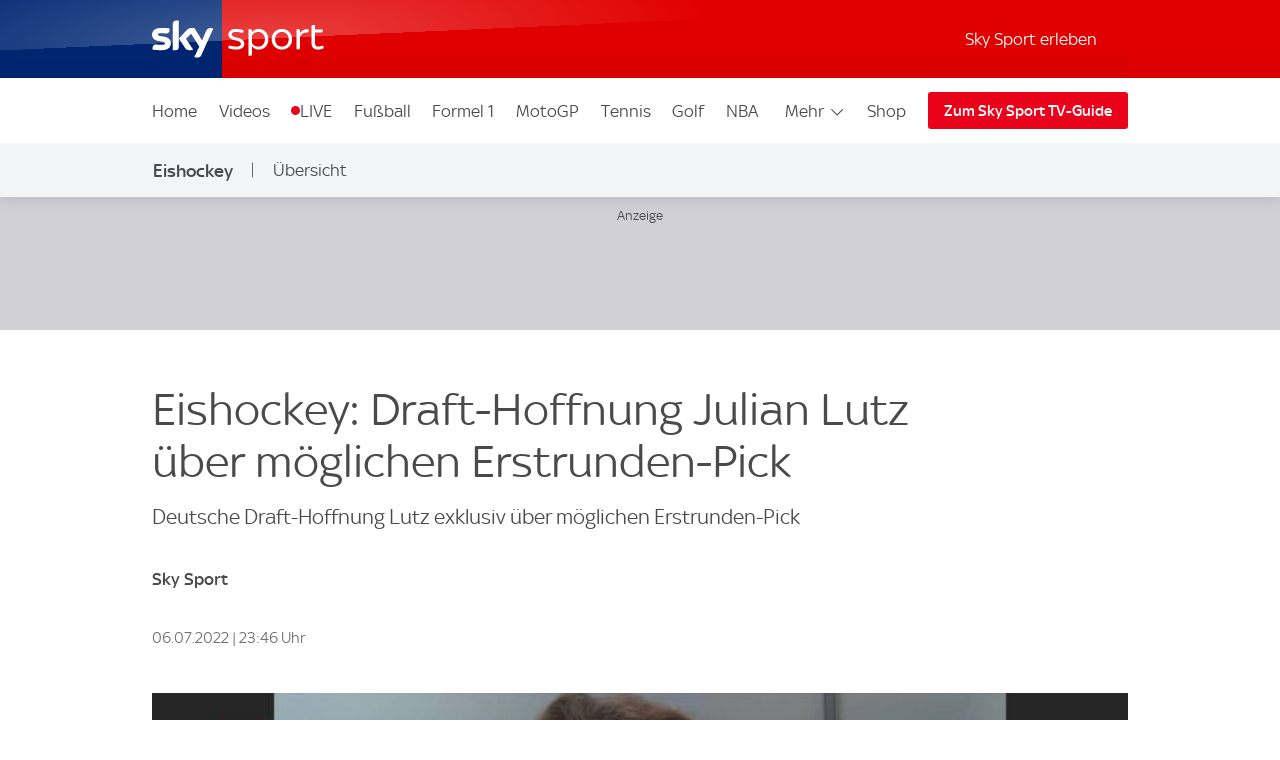

--- FILE ---
content_type: application/javascript
request_url: https://sport.sky.de/WQH6LxA2t/fY2CS_4wA/bmEJXXOL9z1Q8r/PmI8IgE/SA/sgA2xyYCYB
body_size: 175840
content:
(function(){if(typeof Array.prototype.entries!=='function'){Object.defineProperty(Array.prototype,'entries',{value:function(){var index=0;const array=this;return {next:function(){if(index<array.length){return {value:[index,array[index++]],done:false};}else{return {done:true};}},[Symbol.iterator]:function(){return this;}};},writable:true,configurable:true});}}());(function(){A();R6m();mWm();var FE=function(dU,Tz){return dU>>>Tz|dU<<32-Tz;};var Il=function(q7,Nz){return q7^Nz;};var cl=function(){return p7.apply(this,[r4,arguments]);};var H7=function(JE,lz){var Kj=P4["Math"]["round"](P4["Math"]["random"]()*(lz-JE)+JE);return Kj;};var KD=function(){th=["L","()\x3f\r*2\x00cU\rOG\\2e","NXUN/GE;\fZ2","K^\bO\bS","]A#(\x40","I\x40","m","TT)KNgU,Z^!0B;\'1,4","","\n\x40B6>B<.#R","\bRUH/","|\"RH"," JR>],9\t:3TK\x40B\x07E,-[G0","","T7W]\'","r1RA\v","FEHC",":2RAU","TO&MZ+A:&%OH","*EJWB","*]r#/Z496OVDN\"O]!T","(L[U\b",")!,(2A","J\"Ve-*M<=5","RK&CT,+h*\f"," (DKG","y\n(2","L\v","VU_R8R-]","5\b&,(DAT:CJ","\x07","Z4&","G!JN","","RQ","\'\\X4:\\","D","Z3lF\nXR7p!+G#","jI\n","ICG","b;2L*","WA\nTSc~]78G","9\t:2iJTR>\x40","D\fBJ&\x40E0J","BE/GB*","/+#EVs\fDCG)W","|`8Xtl^2%zVCx\"<[","8REV\x07vi(\'\t%fpHEC5\\.LBRU","\b6PHU3K\buG5H","V4}NRI7]s;\vO\b8\r","O\fV","ZU`4YN","K\fB","n>Y/\t","z","(C\x00TL4OG\'h\'=","J&X]","D\"B]:B( ","N","y$6<d/NPUXCG%+o)",",Y\x00","H","\"XC6BT","62\r/)CQC","P(+","-XH/KP,",";\r;\'TKBCC_2]OU6\x40_+1I","NS","NTH\'K","sJc|","\r+\x00a","}\x40`{_VDR\\.\\1KE7-\x40S2\x40w<(CPY\fDSKG9HD\tt:CS-3\bUd,+)L\r^^\bV\\&(RUH/\x00X6:\\2\'W/3NGD\nE;J_EIcZH2:Af\t(R/3NGD\nE;J_EIcZd}H(!&(\rSCU`kF\rXKe\bEl<A5\t\'*2OV\r^\"_Q/T]\r~}H/=Ah\r\'\x07=)T]\x40SU^\"W\tUC^3K^$Zj\t}`;FQ^\x00^I2RPMBT&B6-G2_nt UJSCH^;J_EIcKLy)Ofh4jN\x40E0J_\x00C^3K-b\x40].&\'>(pV_OR)4IRD7\x00U\'9G#-\'\x079#RPIVSP4QEGC\v1Tk$Z(4 h\rg0AHEW]GK&MH^H-\f\f+W#3H\x3fMF_\"_Q/TAPR~O++K\'\t:5:dp\n^TG/JY\x07\f\nFmOB;1M:2\'\t=)RXLAj1GJ.[2_\nEF7AC`sBN\'S!\x072RM^~A\nObx;_\x00dS1G_%\vOdF3\'%TM_\r\n2EB7[C,a,6g\"EBY\rO!TC%JRGC\v1J4>B#G0D,(UIUKJ\ta\bWH\x00YA*ID0>L#GtXe1RMDHCLpER\x07lUSE0&Un(Dkd\tYS^N^GiC\tBI ZX-1\x07jy\r`=RADXh2eFNJA6\x40R66Af}e4\fA\r\nPA`WFYIUm^C-+A\x07\x3f\r0H (SPQ\rII6\x07\tF~aS(:M\x07h\'\r(2E\f_MZI\\4A\vNFR~\x40T5D[()3oVU_HVZhYW\t0^I5AZ\'}\b09,|l\fDOO]S_NiV\tBI ZX-1n\tye#\t_DS\nTG5JPNW&,0\\\'wD(4GDMIJ2JD\"ZR*wZZ=0<4N_DZTG(J\\MF1I\v6\"S#S\"(6W\vK;E\x40MYD7G^,X[o(<(CPY\fDQ_^;E^TS*A_b;Z=\x00#\t;fGK5SMYD7G^,w\x07\b4!;(\x00PX\nY\f_\b6Y\t\v\nh!DT!+\x00#\t&2OPIO>\x40ZD}U]\rJk`\x07ZoF\"No1\r\r\fWIXP!TRj\bj8oF#\t;fBTMZI\\4A\vNRA\t3\\^60Z\n6h\'+,EGDMICG%TQR-ME+0\x40SU!A2JU^S\nTG(J\\M1KE7-\x40QS3\x07;AGXKSP4QEGE8H6s\\_n *2IK^K^X]V4M\tEOCO*]6\x40)0\x40;jT\rMJ\f_N&MH^H-Ij-o3\'%TM_\r\n!\x07\f\\5OCb3njR\bQJ\x40^4P\tD~]l+W#T.(4\x00B\rT3VK6K\n0:Z4uo`KR\tORT}LSXF,\x00R#3B[5Qw7\'WEY\bX2]\bDABk]\x00O\'!Ag2HA^KSP4QEGC8\x40`1K\v2_ye3\fG]F.[B\x00Y7\x07J,w\f\x07.:kjT\bEOIX[_z]UY\nDH/XTj,\x07]20anFQ^\x00^I4\x00MAAF/[T+n|`j\bBE\rIO]hLRPRS6\\_b1Q2\'\x07>d\fP\viEF1I\x3f)Ofna2HMCO\b.OE/S\tCLQ\"BD\'eH(!&(\bP\n\x40]#LDHk\x07J0:Z4u,1\x00AKLHG)W\nHjU_j+jy\x07`;\t\rMOS]`YFJPV\t7FT,wA_)To\x07ao]YLHG)W\v#So\\\'vU\'utdSQCOBWLY1KE7-\x40S \b;\v=/OJ\f\rZ&YNRD6ZX,8\fN{\x40;A=.RKGCDQVv2JYG`&\x40T0>Z4]<i\'LVUN\bF.VE\bxGWj}M+\r9\r=#D\r^\rZ&Y_\x07EH4\f\fbAZ2\'\x07>fIB^TH6Y^\n\rQ,GUbo)0Rhv]YV\fXYCX^%LD\v\nHoK#-IN/FnA20AV\bV,]JR*H#vU\'ut\bEJO5\x00B\tR~\f2vM(\t<<#VU_HVF=EMGI&VE`bN#S8\r=.O\x40CG}]UtRI7Tl>\\}9,fIBA^TDbF\nJ&ZY-;\x07\b/}J:3STU\rNB%G!J\tR\n-\x07E*-AfhJ*)MT\\^BT%Y\b\fBmJX1/O\x07%*#PPY\fDYCXR2_RV\n[T&\fC\'+[(_hUt#IUBBP%IBW70:Z4wD,hAVWJTV8]^^I$\f\n4>\\S%\x40=\x40=jR\bUJ\x40^.W\tF[~\f!qZ\n6|  \bJ\rIVDGK&ZT&}Q5\b&,(DAT:CJl[UJP~Ak<A2;,}RADX]\x00R,M\fF1I&0\x40|{\f&(EYMA^TDbF\fS:^Tdy{_6\x07$6LADNS\n-]C\x00SaZY00YQj{\t;!GX\vN=^E\fCN,\x40wZ_4T.(4\x00A\rC[/\\WERC\t*ZT0>Z4&05r/F\fF\fCF}RS6\\_b-\x00#0(2E^F\nTG(J\\M\n~Kd+\x002\'\t=)R\nB^Tf\tRS+AU}\\2\b\'kjR\nQMLPZ$K\x070So\\n}Z4\"Jt{VONWiD\x07\tRS6\\_`~N#[s\x40;hMAD\vETG(J\\MUmOC%b\x401]9#eVB\fXY\"[%_\nEF7ACb;A5];\x07=fPV_CCVR`Y\x00\nd\\\'+F\"_|Ae6RQ\n.CB1OE--h\'`}IBA^TDbF\x00S:^Tk-K\x073;H;hMAD\vETG(J\\MUmOC%bA]\'2D;hDA\\MR.MGCG5OCb6h\'r4EPEDQOIZn\\E\n\b1uEl-K\x003!&(+Ey\r\n\x07GF%\tR_7El1K\v21:\vedRADXW}JUF\nCO,Jdw\\]+!\x00&\"^RZAnY\tLRAH*Jrvh0,!APU^DJ0ABUUmCT67A{_!\x00;)WT.]\f\v;NW&kC00\\[d!\r;\'TKBCXU_4XOYH7P,A,6ko\fV\x07OCR4]FE[Ko^\x3f9[%\t<\x07\'fo\fDJQ\x07G2\x00_Nk,M\v6.;FdH (\x00PE\bR4[g\x00T7u\x00vAf;H=`\fBMLH_,A7D\f\nSln-\x00 \t0)CD8,ZG(Q\bE^\x40E06K\x00h\r !nR\rM_EZ/V[xGC8XP0\\N2S6\x07$6LAD\nEZ\nH=\tNW&,0\\\'wD-#LAD\n\bA\'\fXJ3BT66A{(<(CPY\fDQL^GiCCD\t7\\H\x071Z/&U=TVI/ETA/W\tj\v7\x00W--k%}\'e2HMCJN\x40nJX\nCb\x3f9[%\t<\x07\'fn\fDJQ\x40^GiC\rJU~Zj7 U\'A;#TQB\r\n\bR,TS_F\fN%$*\x402:k{PIO\x40VGnVSU&ZD01\x07}3\x40h/SjQ-\bV._CF\\5OCb:^wQ;U/3NGD\nEiCDhT~+\x00#2!}\tMVKE_E_,\x07\n1KE7-\x40S4S#\t%3ED8O,\n$WNRo\\\n0:Z4ug0AHE\x07IW`\bWYASH-K\fco;F\'\r=3RJ\rCG}VVRS6\\_91K\v2G4 UJSCHVrh\x00Y\nCR1\x40J4>B#G#\x07 \"\x00\x07ECLpEY\nCR1\x40;q^)\t:06ETOCYDZ#WXER Z^0}\b09,|D\bS\fDOF2YG\n\rsSn6j_6\x07\'5TVE\x00^TT;NGR:R-1H!\b\'\t+*ESWX\n$Q\b[V^\rO\\\'bH[\"Q9DkEJUKIu5V_XIa\x07\'qG\x00;\r;\'TKB%_EZ/VFMYD7G^,wZZ=\v4i4VDR\\.FNW&AWb+\bU2S6\x07\'5TVE\x00^TMA%LY1\bj-N{)kEJUKIu5V_XIa\fw\\]\"&%\'YjQO\rZ.YNFZoK/>\\{ *2IK^K^X]V4M\tEOxE)KR6q]2-\'\x07=)T]\x40e9Q*]_ADB7~C-+A\x07\x3f\r0\'/nT\bTJYRXlH\tDXxUn9\x07jyJ#NAB^T0F.[B\x00Yj\x076q^)\t:06E\x40E#JJR!\x076\"h\"(6BE\rIO]hLRPRS6\\_9\x00q1<s2]Y&\t\bA/L_GBjWj\'\x004!\x07=\x3fPA\x00Y\x40]#LD8\\T6*\\f\t=:;\t\r0U]#qNVS,\\\f:sK]\',*{FQ^\x00^I4\t\x07HoG9)A\"]eUt{IKCLv\\-Q\bNF\fQ\"\\#b\x401]-\x40:nT\bBOD]I_)\x40Y\nCR1\x40\'qG\x00;\r;\'TKB%_EZ/VSYF\bFyO,:V\x07nT{!#N\f_EZ/VS_FLU&ZD01\x07h:,yT\nFFCLRnVS>\x07\x3fsk[$Tya$\fHAmHA!LYM\v%Sn*[ \b;\v=/OJJQCF2V[_\x07^T>\x07n9j_!\x072RM^\b]F.[B\x00YjUC\'+[(_\x07+,EGDCmHA!LY2Zj\x07\'qE\x3fh<(CPY\fDYR_H6Y\t\v\nh!DT!+\x07oQ0UB_\x07G.EOE&\x00A7,F[(Tn,2UV^CO_TE%J\bNG\v%[_!+G(]!\x40`=FKBK\bV._CT\\5OCb1h\r:aoMVKDQO2\tNBU-El)O3he2\x40_\rOL\x07G4E\tNBU-El;A#\x40tXe2]Y\x07GF%KFeC]\t3\\^60Z\n6h*)NWD_RAzRWY\nDB7W71M\x07/;\x40=o[MVK^O0J]R\x07\v7FX1q\x40>\thXe2HMCMYH4PXAhT&\x40E)A\"]eD=.IW\x07ECKqCD\t\'K]\'8O\x07#\x40;%*\fPX\nY_KG(WMYB;Zn+F5S4.{VKY\x07\nA\n[)KU_Nb-ZC+:]] \'-(%H\fcJPR_U/JS]E\x071X,Z/|J=d\rNALSF,\x00R#3B[2<e4\tBCh}h\t[N Ksv\x07U`U!\x00 5{Vm^\\Op\x07CH3W71M\x07/;\x40`=TLYIV}KVUcZ\f67G\x00h\t\'\f(TVYY*+#W[RS*A_y6H[d\t=&1\r^^_RC%CXPcZ#-IH4!;(\x00PX\nY_T\x00R,EWODW\"ZR*V#\r!&(BE\rIO]hLRPQ7FX1qJ(|!4OS\x07G2CD%[_!+G(]0\x40,jN\rKOS]`YU_GB~\fE*-AdQ4F(4GDOX_HK4\x07k\\/:Z)hJ\'#XPOX_GT}NB\vjc1S)}(4\x00J\rBUXG2A>EEN&].:\x402xYr(\x00X\x07\\H_H6Y\t\v\nS+GBl+\\\n! #S^>#W[RS*A_y6H[d:\x07=d\r\nT/[RY\nCR1\x40\'w\f(wAr/F\fYM^_:\\#F_\x07^Tm^C\')\x07\b0\'H<{O\nSFb[_\f_k,MksMN)S6\t%*\bMALH_,A7D\fxGWj*\bU%T./nTLYTE|QUHCD+b^!v\\2\b\'i#\bM\x00KE/[W\n_*H67G\x00h\r\'\r\x3fzI\nV\nDJJ\fWRS6\\_b:h<(*L]|\fIX[_3][B\tRjUX$wZ/{;#VYMIR[\fWRS6\\_b:h4*.lKSO\vA\vV,KPQbM67\\1];\r>feVB\fXYA9\b_CB.K_6Y2:=fCED\x00BQI&QJ[^a\x07\n+9\x07.&F94ER\f\nOR,Tg\x00T1KE7-\x40S#U<F//NE\\S=I=EVCVE1[A6eH(!&(\bP\n\x40AhNYOR7FX1qZ\x3f8;;/EWOA[m\t\x40NQ\nx\'vU\'ut2HMCM^_3]4JNlBX$w\x40]2,$&%D\vC\bA%N]\r\x00D\"B]j1Q ;\t%*Yh_\x00\bX\x00PG(Q\bEB5_l9G\'9)C\rKK.Y\nVL>SXdyQ$0\t\"d\rV\r\\.LER~\f6v\bU/S!0\nOG\f^XW\x00}QUMYF/BH0MU`U<U\'3LHX\\TVR}QDBATH.^]\'+G(G.r4EPEDQGXG9HFmOC%b\\_/B}!/S\n]^IbVS\v7FX1q\x40>\thg IJQF\bjPlHR_N0\x00R-2^#\t0\x40(o]\bS\fGJG%^TS*A_j+o<adTLB\f]SK4RR7FC-(\x07h\'r4EPEDSDV!SYR\nSmZH2:Rd:=/NQUAL4A\vNPCO*],:V\x07{\t{\t;!B^T}F_AC^3Kj+F5S\'(*PX\nY_GT}LUJP\v7FX1qC2:\ftdRADXZG(Q\bR_7\'1JQoGw&4ME\\AL4A\vNIUe\b67G\x00h0={R\rW]\x40])K\tBI ZX-1\x07o3\x07;nVEBCXLRZ3YrI7\\X\',\x00#2!kB]A[2\x00]E\x07&E*6]]2,-\'2RMUq{MZ&\t^I\"B];A{\x40h`4EPEDQRZ3DGK&ZTj:\x00)%,2IK^OO_GG%J7D\f\vTks^;Q6\t=%HVDR\\.QH1G#-{\t=:hTVI&DTV3NPS+\x00y-NvFxE;o[RQ\n[)KU_Nb-ZC+:](4 n/nE\nDS=I}AF1_:\x00)%,2IK^XCTG(J\\M\n~\x406&^o#\t;fO^MKAM`h]RVRS6\\_b0S2\'\x07>fNAGCoTAhGR\x40\"B!>Z.]4=#MTDA\f\nV,]JR~*K]&eH(!&(\bP\rA%LYS+GBl;K#4,{[MDXRAzvS_FU&]D.+`+oe(E\\D/ENlNC~\f67G\x00h0!)DK^O!JXN\'ks^;Q0/3NGD\nE4\tI6B]b\\:kg*EJWBX\x00P2RI$ZYkdH4U#\t;fE\x00ODLHD`y\tYN1\x07\n\'c\\H#V~A\'Ey\rq{MA%LYI>HD,<Z)ua2\fV\n)CU:UG#-{\tnA\r\x00\b\x00R,MV\fVS F6vU#\t \'fVKY\x07\n=MUO\x00YB|\\!v#48:#VUEP#U_\x07RIk\x40-vS36 )N_K^X]V4M\tEOQR-ME+0\x40[o#\t;fRD\vC\n!J^RI7]\n0:Z4u,1\x00tB\fGUh^E\fCN,\x40-sGZ=\v4i\'PZJ2TQR-ME+0\x40S3U!A2(\bE\f\n#YE\nOSaEk\"H(!&(\x00G\nH^RlWWBCB\v 67\\1_y`;U\fF\fCF=RVXI A_,:M\x07{ *2IK^K\nPA`LFDGEj\x00\\#-E[n *2IK^C^YH_H6Y\t\v\fU&ZD01nT{;\'P\f_EZ/VS_FLA,\\yd\x07\x001!\v!nT\n\x40O\x07.]_FLD\"]Tbo#\t \'fI^MZT\x40\b&\x07SsXn+\x00#!U}jFQ^\x00^IiC\rJS~A0w\x07]+\'anFQ^\x00^I4RPVUc\x40+sO_3Q6D%jF\bCOB]VZElAWOCP\v.Fn=6jy$r4EPEDQT^nO\tJ%[_!+G(U!A2 OVXXUZ4[W1KG+\x00#!A2%AWUCKTG5J\v\nA6\x40R66AnT./n\f\x00EHP4QEM^Ic\x40P46I2\'A`4EPEDQH_,\rJS~\x40P46I2\'F*)NJU\x00^I2\nQA&ME+)K\'\x3f\r0D,{T\nB^JTG5Jp~\f\'`I#CeWdw\tO^_RC%D\x07\tBK/\fl\x3fsON \b;\v=/OJJQCF2VSJRX1l2O-U}<(CPY\fDQR^;J_EIc\\kqY\'\r}\x40/3NGD\nE;^YG\fj]F++Mn\t{;#VDMD^;[X\nyGWj}[\x00#,(T`QKSO.Y\rB\bVS,\\9+\x00#!U{}BVUA\fTG5J\vF!\\D2+Q4!;(\b^FMP!K\v]\rU&ZD01\x07h7<6T\fOS]bJ^\x40\"Z^0q[\x00#,(T`QK_AG\bQC*YS1AA;\tO3&\x40dBVQ\rNZ-WBRo\fP0<F26<4EAHRV3KY\x07MZH\'K]`s\f*!&4MAZGU/J}\nET*A_`s\f\'; %EVC\nEZ7W\f[\vaHD.3x4<\x07\'\nIWDAwXMP!K\v\\\rD\"]T`:\x40dG\'\r=3RJRChVFSjSkv\x07]\'\r%0nTLYTF-]_ZoG\f$*\x402:ao[VU_HVRnY\v[N7FX1sO!\b8\r\'2S\rMODL\x40]#LD8XP0ZN=\x00yt=]DS\nPA`]FE\n\x40\x07\fHW1<\\#\t\'0AWSAXT%L8DCB;Z`(K!wAe(AOcG%V\bB\x00Yayt\x00b,\"7.RA^\x07OCl)VDM7J4:\x40)o\rg!EP`XKG%JSEAbiob\tj,8,su!m=ZA%VNRUyK%:Z#\'4,2EV\r$h;rs>o0eb\rjt|,8/o]FXQIK]%O[d\tQT \\T\'1m(\v4av\fMMR5\\.LS4KS%3QoQ<U&hGAD&RC\x40)WM`bi};K3\n,(DABX.OU/R\n\\5K_&0\\A|{,2pEBGRAhQU~!zfet\x00x6\b9:efw/]T]$]\tN,\x00V\'+~48\r=#R\fYM\x3fk7`\v}\x3ft=ri\x07kc\x07\rq$\x3f$`;]BY\rKJH2]^Y\\$^D:\x40)og0EJT\fX\rZF,TWLBu&\x40U\'-K|\t{,(DABX\rZF,TWLBK_&0\\I4S#\r\'\"OVVS_l_\v^]eB-JT0:\\I4S\'\r\'\"EVU\rZF,TVSm\x40T:+Ej-\'\x07$/SAF-ZhWEGzj\x00R#+MnU3\'%TM_\rX]V4M\tE4jZj\x07\n!>]fKo,2UV^CILRX\x40%V\x07 \noB\f$*\x402:a2\t_Y0TR9X.EU\"W6v\x07#\t \'fTY<\nO&MH^H-En-\x07\b0\'H,{NQ\\LRI]5TMBI\'KW+1Kd\\h06EKVCy\bK\\,]_4d^.L^.qG\x07#4&4}XLqSf6Z4]\tJXUas\n+939It#\t_FXQHZ\\lQWJCBs!bCjhIx}TVICh]FNATF/B6v\x07](-ev\r\nOZN\fC&\x07bKZ4!;(G\rB\fC\x40%DbRw\x40N/S6\t%*\bAJIVi]W6]Yj1\x00\' \r`jU\n\\DR}\tTTby\"M2=\x40=o[H\rB]IKG=^E[K:UE0&U Ut\vo`NQ\\\vLCXA%LYkO\f\'q\\2\b\'ao\fkR\tOR^RiF1KE7-\x40 ;\t%*Y_Y[2W\f\v\x00JZ1KE7-\x40S3\x00(\x40jo\rLLHG)WUjUX$wZZ=3\x40k5TVY\rMSKG9HD\tSj\\T6*\\f}e4\tFXQHK|\"RHW1AE-+W#S!\x072RM^G_hLR[N KzsBoF\'\r=3RJ,HCGbF7\x00R-1]\x074\b6&4\r\b\\.KYTS,\\,>CoQw%(6\r^D\rZT`%LYR\nI|oC0>W] :a2\t\"XSV.L\b\tR\n-RMmL|(<\x00oNP\\IZG<\vIG\b\x00BP//KoB;\'Y\x00M^U.DNGC\v1\x07\v40GfM(a\fkVSP4QEG\\7FC-(#\nu<06EaBETz.NGS\x07\"ZE\'2^\x07f\t:H-#SPBISV`VEB^S&\\P 3KS/&((CA\x3fD8HV\\2\\YOCHcLTb6Z47,j\x00J_\r\x07TR9IRD7]/*]\x07f4,fAk0SD_nQNVS,\\ljv#\t=\x07-h\rMK]\x40K_\b&\x07\nKln7nTytNP\\MnRg)Um\x00EJ\"Zkq\\59,\"oTD\nEU^nLF\nmH-K4b#\nu,(2E\rE\"RZ._SCN-OG+8O\x07)y\ft\x3fKC\x00Z\n9N^D&cT/0\\\njhg.AVTKC5\\.[YRI W5bW]*;<\'GA\b\bR._J\bRTok\f;q^\'\t3\x07;+\f\\\rUA_Ek~W#/^%#&&(\fPHSGh\tNBU-\f9+]I0Q:*6UTVS_lLK\"Fn3O\x00|y\f$|GXL\r_JZ[#\x07RSyF7>\vj#RjPH\n&G\t&[\rT>\x07\n!>]fL`R*\'SADLA%LYSm]E-/Z;\v4i\fkMJ\vi\x40Y\nCR1\x40$*\x402:ao[VU_HVGnY\v[N7FX1sO!\b8\r\'2S\rMX_\b#Y\bNO7\x00EsbZ]5;e2P\x00MZU~%K\bJ\bR\t O].wZ]2Myg2\rO\x40XP,W\bNG OB\'I%&\rk#N\x40YXRA.CH3\x3f\"\x07_2T(A`oVU_HVU5V_XIk\\9-K\x073;H=hAT\x40SYRZ3Y\bBJ&\x40E1vSnT(Aao","$]\rB\fRj&C^0&","\x40U\x00EC#a\t{FXI&\x40E","D,CA.:Z)","V!J4M-^U7F","2>]\x001\'\f","NU","tAHoEW%J","=<","UX","N%\\P/:m48<+","R\fN\b","(%CA\\XR\\.","Cg)UDC","CH6MY!>\x40#","T^/Nh\x07^K\'","VJ","RA^\x07OC","PB7zX/:T(/5EP","3!$#pHQ]O[4","(,t]\x40",");\r*2","\f,*TEd\nGUR-H","NU4sR","\\I\nf \\^ >Z","_OYB4fP,;B4Si\v&+PQDNO-R3[[^","\'","\bS7C3zQHh8T*`Pz7Lw,`/q}ZN(A%m\nXQOs","hX.:","\x3fF6zj","%AHS0SRV3Q\bxRB Fy#,F"," -S","`|\fe6\"-\x07ovo4o3a:","YmHA!LY)BI ZX-1","\"YC#/","&(TL","]T6\\0.(AH","TB\fNE`5Z","\"","&\nOSUiU",":C2","JQ%T\b","2\t%si","biob\tj,8,\fevo4o3a:","\x40p\bH","K,OU+1I","!-K2\x07\r:#TwYDJ\"Z-]^","g%x0>_i35&|DtC\fe\x40Y4KG{vE","T","LX","","Z^43","PE}","BG!F\\\n/AP&rZ+","eBK\b","RQ_i","CUbG_%K\biXP0KC>Z","CHZC+1I","\"EBQF","\x40%V","98^pU","0CPA,QCw/[Vo\x40","Vz","\\","G_$","","MR3_%UEu^\nJ","CT&6O7#\v<\v,5","\x40%J:L\nYS\x07OE#","V8L\tJ\fCf!MZ\n:O20\t=IIU^K","CD","R4YVIVLn\\T.0O"];};var sX=function(){return ps.apply(this,[A1,arguments]);};var Sz=function(){return ["\b\v5\vD7","D\f\n","5M\x00\r\x3f<F!ZTu;S\"U8\"Z","PV\"","k\f5\r\'[NO7R\"#)L\b4Td[R<U:\\v3GM0S0","3G+\x3f",";_,|.)\x3f\vs+ZN\\1T\x3f_8","o\t0M\t3U6kEO3L#Q\"\"","E%\"Z\x3f","X6[M\\","\"D\b4\ry `YI7","d;a","FT(",".H0JX$A%S$.X","","oXAJ&w7D\x3f5i\t.","\n]!DA]!","R:(J","0,\\-P\x00X&T3]&3\b[)\tB!UD<O8\x3f3M6-ZSM3N5UxMaY(U6TVrB3\x3f3M6dZOWA$B7>\b\x3fD7ML!TvX71MM[*I)VOU|I\"U$&\\\v&rP)QTQ=Dx","\x3fD","4Z","fVR4P",".","[\\LH",")\nD","\r","DD\\","J%B0v","Y%Z","H\"D&4","_)uUM=M7D\x3f(F","M`","<Q &m6T","V-FSMO7T","#L_","^1YB\\ ","5\f^0FY","]*x!UPj;Z3","RIW3L:I(K","gk\\UVkUu","Z:A$s9#M",";\tU(XI]=",")E7\\mX<A1U$","L8}\x00QT\\1T","5\\","k\nwu","\x00QVP1E_\".G<\r\x3fD","G\r(.Y \x40H","L\b\r9u2QNM","N3G","R-\x40N\\!S","*Q","RRV\x3fc>Q$G\t","\r\x3f\v","7U6wOL<T","L","+GCI\'","A(.Y \x40H","B3#]","2[U*\x40","2\n4\r","<B)","\'.\r\x40~he}","UV","c,UR\\6w9B=\"Z","QX\\1U\"Y8 ","V\"G","R#.D\t))\rt%\x40A","%7D\r","ce{l\tT3%]\n&\t\x3fT!FEK\rI8V9","8:Lb~nsb~4p\'gHt!$(_dc13k0W^qjh2","<B6[R","\'XI\\<T","4\\\f","C1VSZ I4U","G","8U.3","[>U$",">Q\\RV&T:U\x00&D","\x4073\x40","AM&A5X1M\r","kJ7L3^\x3f2E2\r;E%\x40E","X\x3fB\x3fU832\r7QNJ=R","AUWvUh\f","\f","\rQ#zAT7","p-","&X9D-[N8A Q%$Z\t",",.X.\x3f","\"R9T#$\\","b!ULi>A/U$g~\b\v\b3^ddLL5I8","L","02D/(\nY+ZlP!T","5\x40(QT\\","0~at","0_52[","\\%ZGL3G3","Y7`IT7O#DdK\r\x3f","=4a\x07","2E;*Q","U2X","\nI*\x40H\\!I%c&\"M3;\nX","5_:+M\r(\x3fU*]UTA\"Q","<\f9d-YEL#W{.F","J6t$Q5\"","\v6\fW-ZdX&A","X%FDN3R3s9)K\v\t\x3fS=","f\rW3R25A\t\f^3FAI\"E2","CM Y","Z","Y2\"^z:_*\x40EW&\x00U55Q\r5\t[DL>E","#:_ Q"," M","",";\"\\","\x3f6b!UD\\ ","V<M9E%\"L",",XS","E%\"Z$","1\"\\9\x3fE0uCM;V3r\x3f3[","K\f\x3f`,UNM=M","\x07B","p&[\rU6UTV ","i\t","S(QAW\'P\\9%I*;\rU","6[TX&I9^&\\\b","Tw~LHH1IgEJQ","[\t;U","SK6","4","\t(","\x40H","","CQ3R_2\"i","\x40:","\v\f\\\x40R","D3F.P\b);\rY+","G3D.O<.\v_4MvX>U3C","%[","M9J)F\b\v(9\vU!Zy","I\b5Y1Y"];};var QL;var cz=function(A9){if(A9===undefined||A9==null){return 0;}var HV=A9["toLowerCase"]()["replace"](/[^a-z]+/gi,'');return HV["length"];};var tW=function Jz(OE,IU){var Gs=Jz;do{switch(OE){case ff:{OE-=B;return p7(JG,[AW]);}break;case U:{var lx=IU[q];Fl.zZ=Jz(XR,[lx]);OE=BL;while(dX(Fl.zZ.length,CE))Fl.zZ+=Fl.zZ;}break;case bf:{var CD=IU[q];OE+=Wm;bz.GZ=Jz(C,[CD]);while(dX(bz.GZ.length,c7))bz.GZ+=bz.GZ;}break;case m4:{var Dl=IU[q];OE=BL;xl.CR=Jz(Bt,[Dl]);while(dX(xl.CR.length,mz))xl.CR+=xl.CR;}break;case gG:{for(var HB=hE;dX(HB,Ux.length);++HB){M9()[Ux[HB]]=Vn(Ol(HB,Kx))?function(){return PV.apply(this,[G,arguments]);}:function(){var t7=Ux[HB];return function(Xh,AB,Ih,A6){var ml=xl.apply(null,[Xh,AB,hj,w6]);M9()[t7]=function(){return ml;};return ml;};}();}OE-=p4;}break;case PS:{return mn;}break;case Tm:{OE=ff;var hh=mj[fD];var Vj=Ol(hh.length,KW);while(IW(Vj,hE)){var DE=tV(Ol(HK(Vj,Gp),CX[Ol(CX.length,KW)]),Vs.length);var Uh=m6(hh,Vj);var Ex=m6(Vs,DE);AW+=Jz(rS,[bE(xx(bE(Uh,Ex)),Sp(Uh,Ex))]);Vj--;}}break;case HR:{if(IW(AU,hE)){do{var GX=tV(Ol(HK(AU,JB),CX[Ol(CX.length,KW)]),xs.length);var l9=m6(Lz,AU);var n6=m6(xs,GX);jW+=Jz(rS,[bE(xx(bE(l9,n6)),Sp(l9,n6))]);AU--;}while(IW(AU,hE));}OE+=kY;}break;case wm:{while(IW(d9,hE)){px+=DW[d9];d9--;}return px;}break;case NY:{OE-=jZ;if(IW(OV,hE)){do{s6+=Ix[OV];OV--;}while(IW(OV,hE));}return s6;}break;case q:{CX.push(YV);Yn=function(nE){return Jz.apply(this,[U,arguments]);};OE+=BL;Fl.apply(null,[rh,mD,qh]);CX.pop();}break;case Cr:{OE=BL;return p7(U,[jW]);}break;case X3:{var dB=IU[q];Hz.t4=Jz(K4,[dB]);while(dX(Hz.t4.length,Df))Hz.t4+=Hz.t4;OE-=mY;}break;case w3:{var gl=IU[q];var JB=IU[Lf];var RD=IU[mL];var vK=IU[zr];var xs=UU[CE];var jW=HK([],[]);var Lz=UU[gl];var AU=Ol(Lz.length,KW);OE=HR;}break;case qK:{OE=vL;for(var qD=Ol(Es.length,KW);IW(qD,hE);qD--){var RW=tV(Ol(HK(qD,E6),CX[Ol(CX.length,KW)]),cE.length);var Uz=m6(Es,qD);var BU=m6(cE,RW);JK+=Jz(rS,[bE(xx(bE(Uz,BU)),Sp(Uz,BU))]);}}break;case N4:{var GE=IU[q];j7.sL=Jz(UF,[GE]);while(dX(j7.sL.length,UR))j7.sL+=j7.sL;OE=BL;}break;case K4:{OE=wm;var DW=IU[q];var px=HK([],[]);var d9=Ol(DW.length,KW);}break;case Z3:{var Gp=IU[q];var fD=IU[Lf];var pX=IU[mL];var bx=IU[zr];var Vs=mj[Vx];OE+=ML;var AW=HK([],[]);}break;case vL:{return p7(Fr,[JK]);}break;case H3:{CX.push(rX);WX=function(Wz){return Jz.apply(this,[m4,arguments]);};OE-=KK;xl.apply(null,[PU,Bs,Ep,Vn(Vn(hE))]);CX.pop();}break;case UF:{var Ix=IU[q];var s6=HK([],[]);var OV=Ol(Ix.length,KW);OE=NY;}break;case PY:{var E6=IU[q];OE+=JR;var zj=IU[Lf];var Xl=IU[mL];var cE=wW[El];var JK=HK([],[]);var Es=wW[zj];}break;case rS:{var dh=IU[q];if(ss(dh,k3)){return P4[xU[QU]][xU[KW]](dh);}else{dh-=ET;return P4[xU[QU]][xU[KW]][xU[hE]](null,[HK(lU(dh,b6),DF),HK(tV(dh,j1),QG)]);}OE+=xf;}break;case P3:{var Ux=IU[q];WX(Ux[hE]);OE-=c3;}break;case gS:{OE-=wF;while(dX(ZB,As.length)){var U7=m6(As,ZB);var Is=m6(bz.GZ,r6++);mn+=Jz(rS,[bE(xx(bE(U7,Is)),Sp(U7,Is))]);ZB++;}}break;case D1:{var lX=IU[q];OE-=MK;bz=function(hz,Cp,tp,HU){return Jz.apply(this,[sm,arguments]);};return ll(lX);}break;case DT:{OE=BL;return [XD(kW),XD(Kx),KW,zU,[AD],b6,M6,XD(mh),XD(Hl),mh,mD,XD(JD),JD,[KW],XD(KW),M6,QU,hE,zU,QU,XD(M6),kW,XD(kW),XD(Lp),hE,kW,QU,kW,XD(KW),g7,XD(bh),XD(KW),XD(M6),XD(M6),YE,XD(zU),g7,XD(Ms),XD(wh),gU,XD(bh),Ms,XD(Ms),mh,mD,kW,XD(M6),XD(QU),Ms,XD(A7),[QU],XD(L6),C6,XD(mD),kW,XD(JD),XD(AD),lp,XD(QU),bh,XD(Kx),qx,XD(Kx),g7,Hl,XD(Lp),AD,KW,XD(w6),b6,b6,XD(mD),XD(lW),X6,XD(g7),Ms,Wn,XD(M6),XD(LV),XD(KW),KW,XD(JD),KW,XD(QU),wj,Hl,KW,XD(M6),XD(Kx),YB,M6,XD(Kx),wj,XD(Kx),XD(KW),KW,mh,mD,XD(qx),XD(Ms),qx,bh,qx,XD(Lp),kW,kW,b6,XD(Kx),N6,XD(PE),N6,Kx,XD(kW),[wj],XD(N6),x9,XD(mD),kW,mD,XD(Vx),Vx,b6,XD(x9),N6,Hl,XD(Ms),b6,mD,XD(KW),XD(U6),Kx,TW,zU,XD(qx),Kx,XD(zU),KW,XD(kW),M6,XD(Kx),XD(AD),AD,XD(M6),XD(qx),F7,XD(kW),KW,XD(zU),Tn,XD(zU),QU,Ms,XD(QU),kW,XD(bh),XD(TW),Vx,XD(N6),QU,qx,Hl,[KW],F7,XD(AD),AD,hE,XD(b6),mD,XD(KW),XD(Zl),[QU],XD(Kx),mh,[g7],F7,Hl,XD(F7),XD(M6),kW,kW,m7,b6,XD(M6),XD(QU),XD(Ms),XD(wU),jU,JD,Ms,QU,kW,XD(wj),XD(wU),C6,ZX,AD,XD(Ms),mh,XD(kW),KW,XD(Qn),[Ms],XD(QU),wj,XD(FD),ZX,zU,[AD],XD(ZX),w6,JD,XD(JD),Ep,M6,XD(mh),XD(Hl),mh,mD,XD(JD),JD,[KW],XD(dl),XD(f6),Qn,XD(KW),M6,QU,XD(QU),XD(zU),Ms,qx,XD(Rh),hE,JD,XD(Kx),AD,XD(AD),wj,XD(jU),gU,mD,XD(QU),XD(Ms),wj,XD(QU),XD(mh),XD(mD),XD(Ah),w6,Hl,XD(Hl),qx,XD(KW),XD(xz),LV,M6,XD(Tn),zU,AD,KW,XD(qx),kW,XD(bh),mh,XD(AD),mD,mh,[b6],QU,XD(Kx),b6,XD(b6),XD(bh),bh,M6,XD(M6),qx,kW,XD(lp),kW,XD(bh),Kx,XD(bh),XD(QU),QU,Hl,M6,qx,hE,KW,XD(wj),XD(Hl),qx,Ms,XD(g7),XD(A7),CW,mh,XD(AD),QU,kW,XD(ZX),L6,Kx,XD(kW),bh,kW,XD(mh),XD(qx),JD,[KW],XD(Kx),XD(bh),Lp,XD(zU),JD,XD(wj),QU,qx,XD(Pz),YB,XD(gU),X6,XD(g7),XD(QU),qx,hE,Kx,XD(B6),HD,XD(N6),Ms,M6,XD(qx),KW,b6,XD(bh),b6,XD(f6),qx,qx,XD(LV),Tn,qx,XD(mh),F7,XD(mh),XD(qx),JD,XD(wj),XD(KW),mD,KW,mh,XD(AD),g7,XD(M6),M6,M6,XD(Zh),ZX,qx,Hl,XD(g7),XD(Ms),bh,XD(KW),XD(mh),XD(Ah),gU,XD(Ms),XD(qx),M6,Kx,mh,kW,XD(X6),JD,mh,[g7],[hE],KW,KW,KW,KW,KW,KW,KW,KW,KW,KW,KW,KW,bh,[hE],KW,KW,KW,KW,KW,KW,KW,KW,KW,KW,KW,KW,XD(Z9),KW,KW,KW,KW,KW,KW,KW,KW,KW,XD(AD),Hl,AD,kW,QU,kW,XD(KW),XD(wh),[zU],KW,hE,XD(KW),XD(QU),zU,XD(qx),Kx,XD(zU),XD(zU),[zU],XD(AV),XD(kW),mD,XD(F7),kW,qx,KW,XD(JD),zU,QU,XD(AD),AD,XD(DU),Ah,XD(kW),Zl,L6,JD,XD(Vx),XD(wh),wU,mD,XD(TE),Ah,XD(kW),XD(QU),AV,XD(Rh),kW,CE,XD(Gh),XD(KW),XD(mh),XD(KW),Ah,XD(kW),mh,LV,XD(qx),g7,M6,XD(qx),XD(KW),XD(Rp),lp,QU,Pz,hE,XD(zU),A7,XD(fl),XD(Hl),mh,XD(AD),QU,kW,kW,XD(Kx),AD,XD(Hl),XD(M6),b6,XD(zU),XD(KW),XD(N6),ZX,Hl,[KW],kW,[b6],XD(wh),zU,Ms,M6,XD(KW),M6,XD(zU),zU,bh,XD(PE),[QU],XD(kW),mD,XD(F7),kW,kW,QU,bh,XD(zU),g7,hE,XD(Hl),XD(DU),XD(qx),zU,XD(b6),xz,hE,XD(M6),M6,XD(Qs),wU,JD,XD(Hl),XD(QU),XD(zU),QU,zU,XD(qx),kW,XD(bh),XD(Ep),U9,XD(Kx),Hl,wj,XD(QU),XD(Lp),XD(QU),JD,[KW],XD(Yp),Rh,XD(mD),L6,XD(mD),XD(wU),XD(Kx),qx,XD(Hl),XD(qx),QU,QU,XD(wj),KW,hE,bh,F7,XD(L6),AD,XD(mh),Kx,XD(zU),Kx,XD(JD),lp,XD(bh),mh,XD(kW),XD(zU),wj,hE,XD(qx),XD(KW),x9,M6,XD(QU),XD(wU),FD,XD(g7),QU,XD(PE),[Ms],wj,XD(bh),XD(qx),zU,[KW],XD(Yp),Ms,KX,XD(QU),wj,XD(Az),mh,lp,C6,g7,XD(KW),mD,XD(wj),mh,mD,XD(w6),F7,kW,XD(b6),qx,Ms,XD(U9),dl,XD(dl),dl,XD(Vx),hE,XD(mh),FU,x9,XD(cV),dl,F7,XD(Yp),F6,XD(IX),Z9,XD(Az),lp,XD(x9),FU,XD(KW),JD,XD(Kx),JD,XD(qx),Kx,XD(zU),XD(wU),PK,[wj],XD(mh),KW,XD(QU),KW,F7,XD(Yp),wz,XD(KW),ZX];}break;case sm:{var UW=IU[q];var Vp=IU[Lf];var Qp=IU[mL];var Ks=IU[zr];OE=gS;var mn=HK([],[]);var r6=tV(Ol(Qp,CX[Ol(CX.length,KW)]),x9);var As=BE[Vp];var ZB=hE;}break;case Bt:{var Ys=IU[q];var Tx=HK([],[]);for(var Yj=Ol(Ys.length,KW);IW(Yj,hE);Yj--){Tx+=Ys[Yj];}return Tx;}break;case JZ:{OE=BL;CX.push(sz);XN=function(Vc){return Jz.apply(this,[X3,arguments]);};Hz(Ev,gd,ZX,lW);CX.pop();}break;case xY:{CX.push(SN);Sw=function(lQ){return Jz.apply(this,[Ym,arguments]);};ps(m4,[bC,SO,HQ]);CX.pop();OE-=I1;}break;case R3:{CX.push(TJ);Kk=function(fN){return Jz.apply(this,[N4,arguments]);};ps(At,[PP,pC]);OE=BL;CX.pop();}break;case C:{var zO=IU[q];OE=BL;var SI=HK([],[]);for(var zb=Ol(zO.length,KW);IW(zb,hE);zb--){SI+=zO[zb];}return SI;}break;case Hm:{CX.push(Fd);ll=function(WC){return Jz.apply(this,[bf,arguments]);};p7(G,[kW,LV,jC,AV]);CX.pop();OE=BL;}break;case Ym:{var qd=IU[q];Fc.x1=Jz(CG,[qd]);while(dX(Fc.x1.length,BK))Fc.x1+=Fc.x1;OE=BL;}break;case XR:{var ZH=IU[q];var Bb=HK([],[]);for(var ZP=Ol(ZH.length,KW);IW(ZP,hE);ZP--){Bb+=ZH[ZP];}return Bb;}break;case CG:{var Xc=IU[q];var PQ=HK([],[]);for(var cc=Ol(Xc.length,KW);IW(cc,hE);cc--){PQ+=Xc[cc];}return PQ;}break;}}while(OE!=BL);};var MN=function vI(xc,kd){'use strict';var jv=vI;switch(xc){case pG:{var zq=kd[q];var DQ=kd[Lf];CX.push(qn);if(RM(DQ,null)||wN(DQ,zq[sJ()[FP(hE)](JD,Lc,xz)]))DQ=zq[sJ()[FP(hE)].apply(null,[JD,Lc,Vn(KW)])];for(var RN=hE,XH=new (P4[sJ()[FP(g7)](MI,CQ,kW)])(DQ);dX(RN,DQ);RN++)XH[RN]=zq[RN];var nH;return CX.pop(),nH=XH,nH;}break;case q:{var rI=kd[q];CX.push(Ek);var rJ=UP(typeof sJ()[FP(fd)],HK([],[][[]]))?sJ()[FP(qx)].apply(null,[ww,N6,YE]):sJ()[FP(mh)].call(null,Kx,YU,cV);var XO=sJ()[FP(mh)](Kx,YU,Vn([]));var hO=vn(typeof YH()[MP(F7)],HK('',[][[]]))?YH()[MP(KX)].call(null,nO,Gh):YH()[MP(M6)](kW,Dg);var l5=[];try{var nb=CX.length;var Mb=Vn({});try{rJ=rI[HN()[gk(Yp)].call(null,GV,nN,wj)];}catch(H5){CX.splice(Ol(nb,KW),Infinity,Ek);if(H5[YH()[MP(Lp)](Qc,Ms)][nQ()[pI(lW)](L6,Ms,U9,Ah,Cg,rP)](hO)){rJ=sJ()[FP(Yp)](DU,lI,HD);}}var p5=P4[KJ()[xw(mh)](gP,jb,Vd,DU)][fI()[XC(lW)](wH,ng,kW,U6)](dP(P4[UP(typeof KJ()[xw(X6)],HK([],[][[]]))?KJ()[xw(kW)].apply(null,[xz,MQ,G5,Wn]):KJ()[xw(mh)](IX,jb,Vd,Vn(Vn({})))][KJ()[xw(gU)](IX,Cw,wM,CE)](),OP))[vn(typeof sJ()[FP(TE)],'undefined')?sJ()[FP(YB)].call(null,pJ,fE,f6):sJ()[FP(qx)].apply(null,[Fb,ZC,Cd])]();rI[HN()[gk(Yp)].apply(null,[GV,nN,HD])]=p5;XO=vn(rI[HN()[gk(Yp)].call(null,GV,nN,wz)],p5);l5=[PV(Yt,[HN()[gk(wj)].apply(null,[qk,zU,AV]),rJ]),PV(Yt,[vn(typeof KJ()[xw(gP)],'undefined')?KJ()[xw(QU)](Vn([]),lv,SJ,fl):KJ()[xw(kW)].apply(null,[Zh,Rd,lW,zU]),bE(XO,KW)[vn(typeof sJ()[FP(Qs)],HK('',[][[]]))?sJ()[FP(YB)].apply(null,[pJ,fE,Vn(hE)]):sJ()[FP(qx)].apply(null,[sQ,bc,zU])]()])];var QC;return CX.pop(),QC=l5,QC;}catch(Db){CX.splice(Ol(nb,KW),Infinity,Ek);l5=[PV(Yt,[HN()[gk(wj)](qk,zU,YB),rJ]),PV(Yt,[KJ()[xw(QU)].call(null,YE,lv,SJ,HQ),XO])];}var gq;return CX.pop(),gq=l5,gq;}break;case Lf:{var E5=kd[q];CX.push(f6);var Bw=UM()[vH(CE)](sH,O5,YB,Z9);var EQ=vn(typeof UM()[vH(Kx)],HK('',[][[]]))?UM()[vH(CE)](sH,O5,IX,cv):UM()[vH(Ms)](Dc,EI,HQ,Cw);var hN=new (P4[vn(typeof UM()[vH(mh)],HK([],[][[]]))?UM()[vH(HD)](Vw,bh,Kx,wj):UM()[vH(Ms)](fw,Gc,jU,Pw)])(new (P4[UM()[vH(HD)](Vw,bh,AD,m7)])(hQ()[f5(L6)].call(null,CE,pJ,SM,Az)));try{var zQ=CX.length;var vw=Vn(Lf);if(Vn(Vn(P4[sJ()[FP(b6)](lW,Nk,ZX)][sJ()[FP(AD)].call(null,qx,Nv,Vn(hE))]))&&Vn(Vn(P4[sJ()[FP(b6)](lW,Nk,pg)][sJ()[FP(AD)].call(null,qx,Nv,fd)][UP(typeof HN()[gk(Wn)],'undefined')?HN()[gk(KW)](KQ,bb,wz):HN()[gk(U9)](n5,EO,Lg)]))){var Rv=P4[sJ()[FP(AD)](qx,Nv,Cd)][HN()[gk(U9)](n5,EO,Vn(KW))](P4[vn(typeof hQ()[f5(g7)],HK([],[][[]]))?hQ()[f5(N6)](zU,hj,w6,w6):hQ()[f5(Ah)](C6,rN,YC,LV)][YH()[MP(hE)](j5,C6)],nQ()[pI(lp)](Vx,Kx,pC,F6,MI,IC));if(Rv){Bw=hN[sJ()[FP(wU)](II,Rh,Ms)](Rv[HN()[gk(wj)].call(null,Cc,zU,qh)][sJ()[FP(YB)].apply(null,[pJ,Rb,Vn(Vn([]))])]());}}EQ=vn(P4[sJ()[FP(b6)](lW,Nk,KX)],E5);}catch(Dv){CX.splice(Ol(zQ,KW),Infinity,f6);Bw=HN()[gk(Jd)](zM,fd,L6);EQ=HN()[gk(Jd)](zM,fd,qx);}var Xd=HK(Bw,Hc(EQ,zJ[KW]))[sJ()[FP(YB)](pJ,Rb,HQ)]();var Oc;return CX.pop(),Oc=Xd,Oc;}break;case A1:{CX.push(Cb);var ZN=P4[sJ()[FP(AD)](qx,Kh,YB)][KJ()[xw(Ep)].apply(null,[F6,V5,Xs,Yp])]?P4[sJ()[FP(AD)](qx,Kh,Jd)][YH()[MP(C6)](CB,VC)](P4[sJ()[FP(AD)].call(null,qx,Kh,hE)][UP(typeof KJ()[xw(AD)],HK([],[][[]]))?KJ()[xw(kW)](PM,jw,I5,HQ):KJ()[xw(Ep)].apply(null,[lW,V5,Xs,YE])](P4[UP(typeof YH()[MP(vN)],'undefined')?YH()[MP(M6)](qb,HI):YH()[MP(Cw)](jl,X6)]))[UM()[vH(L6)](fB,Nq,Vn([]),ZX)](hQ()[f5(AD)].call(null,KW,Rs,tb,lW)):sJ()[FP(mh)](Kx,Gx,Qs);var IQ;return CX.pop(),IQ=ZN,IQ;}break;case H3:{CX.push(xC);var Fg=UP(typeof UM()[vH(JD)],'undefined')?UM()[vH(Ms)](HC,zv,Cd,U9):UM()[vH(CE)].apply(null,[DX,O5,IX,Ep]);try{var TC=CX.length;var ZI=Vn({});if(P4[YH()[MP(Cw)](jN,X6)]&&P4[vn(typeof YH()[MP(B6)],HK('',[][[]]))?YH()[MP(Cw)](jN,X6):YH()[MP(M6)].call(null,cb,UC)][fI()[XC(FD)](FM,Sg,b6,jU)]&&P4[UP(typeof YH()[MP(Tn)],HK([],[][[]]))?YH()[MP(M6)].call(null,nk,Dw):YH()[MP(Cw)](jN,X6)][fI()[XC(FD)].call(null,FM,Sg,b6,Rp)][M9()[AM(Pw)](YE,Ub,Vn(Vn([])),AD)]){var Sd=P4[YH()[MP(Cw)].call(null,jN,X6)][fI()[XC(FD)](FM,Sg,b6,Rp)][vn(typeof M9()[AM(KW)],HK([],[][[]]))?M9()[AM(Pw)](YE,Ub,YB,fd):M9()[AM(Kx)](mQ,nk,mh,Yp)][sJ()[FP(YB)].apply(null,[pJ,AX,Vn([])])]();var fM;return CX.pop(),fM=Sd,fM;}else{var Ak;return CX.pop(),Ak=Fg,Ak;}}catch(ZJ){CX.splice(Ol(TC,KW),Infinity,xC);var OQ;return CX.pop(),OQ=Fg,OQ;}CX.pop();}break;case Br:{CX.push(RO);var HO=UM()[vH(CE)].apply(null,[Wx,O5,CE,Lp]);try{var pM=CX.length;var CH=Vn({});if(P4[YH()[MP(Cw)].call(null,Mx,X6)][hQ()[f5(Kx)](bh,pm,DM,PM)]&&P4[YH()[MP(Cw)].apply(null,[Mx,X6])][hQ()[f5(Kx)].call(null,bh,pm,DM,A7)][hE]&&P4[YH()[MP(Cw)].call(null,Mx,X6)][hQ()[f5(Kx)].call(null,bh,pm,DM,lW)][hE][hE]&&P4[YH()[MP(Cw)](Mx,X6)][hQ()[f5(Kx)](bh,pm,DM,TI)][hE][hE][fI()[XC(Pz)].call(null,sg,SJ,Kx,Gh)]){var BQ=UP(P4[YH()[MP(Cw)](Mx,X6)][hQ()[f5(Kx)](bh,pm,DM,m7)][zJ[QU]][hE][fI()[XC(Pz)].call(null,sg,SJ,Kx,Kx)],P4[YH()[MP(Cw)].apply(null,[Mx,X6])][UP(typeof hQ()[f5(Kx)],'undefined')?hQ()[f5(Ah)](YN,Ib,KN,Pz):hQ()[f5(Kx)].call(null,bh,pm,DM,ZX)][hE]);var UQ=BQ?UM()[vH(QU)](sV,mQ,Vn(hE),HQ):sJ()[FP(bh)].call(null,Ms,zp,f6);var pq;return CX.pop(),pq=UQ,pq;}else{var NP;return CX.pop(),NP=HO,NP;}}catch(x5){CX.splice(Ol(pM,KW),Infinity,RO);var dd;return CX.pop(),dd=HO,dd;}CX.pop();}break;case XR:{CX.push(PO);var In=UM()[vH(CE)](NB,O5,HD,U6);if(P4[vn(typeof YH()[MP(jU)],HK([],[][[]]))?YH()[MP(Cw)](qk,X6):YH()[MP(M6)].call(null,ZC,c5)]&&P4[YH()[MP(Cw)].call(null,qk,X6)][hQ()[f5(Kx)](bh,bk,DM,lW)]&&P4[YH()[MP(Cw)](qk,X6)][hQ()[f5(Kx)](bh,bk,DM,Rp)][HN()[gk(Qs)].apply(null,[DJ,Yd,Vx])]){var Ng=P4[YH()[MP(Cw)](qk,X6)][hQ()[f5(Kx)].call(null,bh,bk,DM,HQ)][HN()[gk(Qs)](DJ,Yd,PM)];try{var Av=CX.length;var db=Vn(Vn(q));var tI=P4[KJ()[xw(mh)](Hl,jb,CC,wh)][fI()[XC(lW)](wH,NM,kW,KW)](dP(P4[KJ()[xw(mh)](L6,jb,CC,Lq)][KJ()[xw(gU)](TW,Cw,Eb,HD)](),OP))[sJ()[FP(YB)].call(null,pJ,zl,Vx)]();P4[YH()[MP(Cw)](qk,X6)][hQ()[f5(Kx)].call(null,bh,bk,DM,KX)][UP(typeof HN()[gk(PE)],HK('',[][[]]))?HN()[gk(KW)].call(null,DH,XJ,Ah):HN()[gk(Qs)](DJ,Yd,Vn({}))]=tI;var Mg=UP(P4[YH()[MP(Cw)].apply(null,[qk,X6])][hQ()[f5(Kx)](bh,bk,DM,YB)][HN()[gk(Qs)](DJ,Yd,jU)],tI);var mM=Mg?UM()[vH(QU)].call(null,dQ,mQ,Vn([]),CE):UP(typeof sJ()[FP(F7)],HK('',[][[]]))?sJ()[FP(qx)].call(null,ZX,hv,cV):sJ()[FP(bh)].apply(null,[Ms,Rb,CW]);P4[YH()[MP(Cw)](qk,X6)][hQ()[f5(Kx)](bh,bk,DM,vN)][HN()[gk(Qs)](DJ,Yd,Vn(KW))]=Ng;var RI;return CX.pop(),RI=mM,RI;}catch(lM){CX.splice(Ol(Av,KW),Infinity,PO);if(vn(P4[YH()[MP(Cw)](qk,X6)][hQ()[f5(Kx)].apply(null,[bh,bk,DM,pC])][HN()[gk(Qs)].apply(null,[DJ,Yd,Hl])],Ng)){P4[YH()[MP(Cw)](qk,X6)][hQ()[f5(Kx)].apply(null,[bh,bk,DM,WI])][HN()[gk(Qs)](DJ,Yd,mD)]=Ng;}var KO;return CX.pop(),KO=In,KO;}}else{var Z5;return CX.pop(),Z5=In,Z5;}CX.pop();}break;case MT:{CX.push(Pv);var Nb=UM()[vH(CE)](L9,O5,Pz,CE);try{var Qd=CX.length;var hJ=Vn(Vn(q));if(P4[vn(typeof YH()[MP(M6)],HK([],[][[]]))?YH()[MP(Cw)](Cb,X6):YH()[MP(M6)].call(null,SP,Mk)][hQ()[f5(Kx)].call(null,bh,MO,DM,B6)]&&P4[YH()[MP(Cw)](Cb,X6)][hQ()[f5(Kx)](bh,MO,DM,fl)][hE]){var Qk=UP(P4[YH()[MP(Cw)](Cb,X6)][hQ()[f5(Kx)].apply(null,[bh,MO,DM,N6])][fI()[XC(jU)](jC,EN,Hl,Az)](zJ[TW]),P4[YH()[MP(Cw)].call(null,Cb,X6)][hQ()[f5(Kx)].call(null,bh,MO,DM,F6)][hE]);var dI=Qk?UM()[vH(QU)].call(null,Q7,mQ,wQ,mD):vn(typeof sJ()[FP(b6)],HK([],[][[]]))?sJ()[FP(bh)].apply(null,[Ms,OP,F7]):sJ()[FP(qx)](YO,II,Gh);var vc;return CX.pop(),vc=dI,vc;}else{var EH;return CX.pop(),EH=Nb,EH;}}catch(LP){CX.splice(Ol(Qd,KW),Infinity,Pv);var HP;return CX.pop(),HP=Nb,HP;}CX.pop();}break;case WG:{CX.push(hg);try{var hC=CX.length;var vP=Vn([]);var mH=hE;var Lb=P4[sJ()[FP(AD)](qx,Fh,qx)][UP(typeof HN()[gk(Rh)],'undefined')?HN()[gk(KW)](xv,cO,b6):HN()[gk(U9)].call(null,pU,EO,FD)](P4[vn(typeof sJ()[FP(A7)],HK('',[][[]]))?sJ()[FP(U9)].call(null,HQ,kU,Rh):sJ()[FP(qx)](lw,lO,TW)][YH()[MP(hE)].apply(null,[MX,C6])],vn(typeof M9()[AM(DU)],'undefined')?M9()[AM(Yp)](U9,Kn,Vn([]),Tn):M9()[AM(Kx)](kb,g5,QU,X6));if(Lb){mH++;Vn(Vn(Lb[HN()[gk(wj)](ZD,zU,HQ)]))&&wN(Lb[HN()[gk(wj)](ZD,zU,fd)][sJ()[FP(YB)](pJ,Rn,gP)]()[vn(typeof fI()[XC(FD)],HK([],[][[]]))?fI()[XC(PE)](YM,Rx,bh,x9):fI()[XC(QU)](IP,SH,Og,Pz)](nQ()[pI(f6)](KW,L6,TE,IX,YW,tH)),XD(KW))&&mH++;}var k5=mH[sJ()[FP(YB)](pJ,Rn,Kx)]();var DC;return CX.pop(),DC=k5,DC;}catch(z5){CX.splice(Ol(hC,KW),Infinity,hg);var lH;return lH=UM()[vH(CE)](vU,O5,Rp,cV),CX.pop(),lH;}CX.pop();}break;case Of:{CX.push(bg);if(P4[sJ()[FP(b6)](lW,Bv,Rh)][UP(typeof hQ()[f5(Zh)],'undefined')?hQ()[f5(Ah)](K5,Aq,XQ,Cw):hQ()[f5(N6)](zU,DP,w6,AV)]){if(P4[sJ()[FP(AD)](qx,lk,lp)][HN()[gk(U9)].apply(null,[lV,EO,L6])](P4[UP(typeof sJ()[FP(L6)],'undefined')?sJ()[FP(qx)](pC,LH,DU):sJ()[FP(b6)].call(null,lW,Bv,IX)][hQ()[f5(N6)].apply(null,[zU,DP,w6,L6])][YH()[MP(hE)].call(null,En,C6)],sJ()[FP(Qn)](hI,BX,HQ))){var AO;return AO=UM()[vH(QU)](PP,mQ,GC,Vn(Vn(hE))),CX.pop(),AO;}var NC;return NC=HN()[gk(Jd)](OI,fd,C6),CX.pop(),NC;}var sO;return sO=UM()[vH(CE)](sx,O5,Lp,Pz),CX.pop(),sO;}break;case N4:{CX.push(xJ);var lJ;return lJ=Vn(mw(YH()[MP(hE)].call(null,q6,C6),P4[sJ()[FP(b6)].call(null,lW,Xb,kW)][M9()[AM(CE)].call(null,mh,RV,HQ,vN)][UP(typeof UM()[vH(g7)],HK('',[][[]]))?UM()[vH(Ms)].apply(null,[Ev,tQ,Vn(Vn(KW)),Vn(KW)]):UM()[vH(qh)].call(null,zx,nN,KW,DU)][UP(typeof YH()[MP(wz)],HK([],[][[]]))?YH()[MP(M6)](nC,ON):YH()[MP(fd)](cH,L6)])||mw(YH()[MP(hE)](q6,C6),P4[sJ()[FP(b6)].call(null,lW,Xb,KW)][M9()[AM(CE)](mh,RV,CE,Vx)][UM()[vH(qh)](zx,nN,pg,zU)][sJ()[FP(Cd)].apply(null,[pC,Iw,Vn(Vn(KW))])])),CX.pop(),lJ;}break;case gF:{CX.push(rq);try{var cw=CX.length;var Pn=Vn([]);var cM=new (P4[sJ()[FP(b6)].call(null,lW,rD,Vn({}))][M9()[AM(CE)].apply(null,[mh,W6,hj,Cw])][UM()[vH(qh)](Fz,nN,hE,Zh)][YH()[MP(fd)].apply(null,[nq,L6])])();var hP=new (P4[sJ()[FP(b6)].apply(null,[lW,rD,FU])][M9()[AM(CE)].call(null,mh,W6,N6,wQ)][UM()[vH(qh)].call(null,Fz,nN,Vn(hE),Vn(Vn([])))][sJ()[FP(Cd)](pC,ZV,X6)])();var VM;return CX.pop(),VM=Vn({}),VM;}catch(UJ){CX.splice(Ol(cw,KW),Infinity,rq);var gb;return gb=UP(UJ[HN()[gk(Hl)](Ec,lW,zU)][UM()[vH(F7)](Jp,V5,lp,TE)],fI()[XC(hE)](Eg,sn,mh,wU)),CX.pop(),gb;}CX.pop();}break;case G:{CX.push(fv);if(Vn(P4[sJ()[FP(b6)](lW,vs,B6)][KJ()[xw(Gh)].apply(null,[Fb,x9,CV,m7])])){var Md=UP(typeof P4[sJ()[FP(b6)](lW,vs,Vn([]))][KJ()[xw(Z9)].call(null,Kx,Yp,j9,fd)],KJ()[xw(Lp)].call(null,YB,qH,Ip,HD))?UM()[vH(QU)](JW,mQ,hv,F7):HN()[gk(Jd)](rU,fd,KX);var L5;return CX.pop(),L5=Md,L5;}var GP;return GP=UM()[vH(CE)](Ap,O5,KW,YE),CX.pop(),GP;}break;case fS:{CX.push(bN);var Vb=KJ()[xw(JD)](Vn(Vn(KW)),gP,kh,Vn(hE));var lN=Vn(Vn(q));try{var Lw=CX.length;var Yg=Vn(Lf);var R5=zJ[QU];try{var s5=P4[UM()[vH(hj)](zv,AC,Vn(hE),qh)][YH()[MP(hE)].call(null,mq,C6)][sJ()[FP(YB)](pJ,kP,Vn({}))];P4[UP(typeof sJ()[FP(ZX)],HK([],[][[]]))?sJ()[FP(qx)](Tq,GO,CE):sJ()[FP(AD)].call(null,qx,gw,FU)][KJ()[xw(zU)](HD,AD,kN,GC)](s5)[sJ()[FP(YB)].apply(null,[pJ,kP,YB])]();}catch(JI){CX.splice(Ol(Lw,KW),Infinity,bN);if(JI[M9()[AM(U9)].apply(null,[Gh,Uw,Vn({}),Vn(Vn({}))])]&&UP(typeof JI[M9()[AM(U9)].apply(null,[Gh,Uw,bh,dl])],KJ()[xw(F7)].apply(null,[Pz,FD,wB,QU]))){JI[M9()[AM(U9)].call(null,Gh,Uw,PM,Ep)][M9()[AM(AD)](AV,tM,Ep,pb)](nQ()[pI(CW)](pb,KW,Ah,KX,qv,TM))[HN()[gk(ZX)].apply(null,[dC,QU,jU])](function(Dk){CX.push(OH);if(Dk[nQ()[pI(lW)](Cd,Ms,Tn,wU,jM,rP)](UP(typeof HN()[gk(wU)],HK([],[][[]]))?HN()[gk(KW)](Oq,PE,IX):HN()[gk(cV)].call(null,Vh,FD,Ms))){lN=Vn(Vn([]));}if(Dk[nQ()[pI(lW)](Vn(Vn(KW)),Ms,zU,Vn({}),jM,rP)](sJ()[FP(Qs)](WI,sN,Rh))){R5++;}CX.pop();});}}Vb=UP(R5,zJ[Ah])||lN?vn(typeof UM()[vH(b6)],HK([],[][[]]))?UM()[vH(QU)](bI,mQ,Lg,lp):UM()[vH(Ms)].call(null,jO,pv,HD,DU):sJ()[FP(bh)].apply(null,[Ms,WJ,Vn(KW)]);}catch(WN){CX.splice(Ol(Lw,KW),Infinity,bN);Vb=YH()[MP(F7)](q5,MI);}var qw;return CX.pop(),qw=Vb,qw;}break;case hZ:{CX.push(gQ);var tP=UM()[vH(CE)](Hk,O5,Pz,KW);try{var jP=CX.length;var dN=Vn(Vn(q));tP=vn(typeof P4[M9()[AM(Qn)](YB,mq,C6,m7)],KJ()[xw(Lp)](wQ,qH,LJ,kW))?UM()[vH(QU)](t5,mQ,Ah,Vn(Vn({}))):sJ()[FP(bh)](Ms,Fk,gU);}catch(hd){CX.splice(Ol(jP,KW),Infinity,gQ);tP=YH()[MP(F7)].call(null,Yv,MI);}var Jg;return CX.pop(),Jg=tP,Jg;}break;case jG:{CX.push(GM);var Dq=UM()[vH(CE)].apply(null,[xg,O5,Gh,Vn(Vn(KW))]);try{var Ag=CX.length;var jc=Vn({});Dq=P4[YH()[MP(PK)](fQ,TW)][YH()[MP(hE)](fx,C6)][KJ()[xw(L6)](Ep,F7,Tj,Kx)](UM()[vH(HQ)](TU,CE,Vn([]),Vn(hE)))?UP(typeof UM()[vH(DU)],HK([],[][[]]))?UM()[vH(Ms)](cq,Mn,Vn({}),Qn):UM()[vH(QU)].call(null,KM,mQ,qh,Vn(hE)):sJ()[FP(bh)](Ms,Mv,X6);}catch(jg){CX.splice(Ol(Ag,KW),Infinity,GM);Dq=YH()[MP(F7)](fk,MI);}var hb;return CX.pop(),hb=Dq,hb;}break;case pZ:{CX.push(kN);var Sv=vn(typeof UM()[vH(Vx)],'undefined')?UM()[vH(CE)](Jn,O5,N6,m7):UM()[vH(Ms)].apply(null,[fb,HC,gU,Rp]);try{var Qw=CX.length;var rM=Vn({});Sv=vn(typeof P4[nQ()[pI(w6)].apply(null,[WI,g7,KX,qh,xd,EJ])],vn(typeof KJ()[xw(AV)],HK('',[][[]]))?KJ()[xw(Lp)].call(null,pb,qH,zC,AV):KJ()[xw(kW)](Vn(Vn(hE)),sC,wv,Yp))?UP(typeof UM()[vH(Zl)],HK([],[][[]]))?UM()[vH(Ms)](hH,rN,Vn(hE),A7):UM()[vH(QU)](Kb,mQ,IX,U6):sJ()[FP(bh)](Ms,VQ,Vx);}catch(VH){CX.splice(Ol(Qw,KW),Infinity,kN);Sv=UP(typeof YH()[MP(jU)],HK('',[][[]]))?YH()[MP(M6)].apply(null,[MI,Hk]):YH()[MP(F7)].apply(null,[vb,MI]);}var BH;return CX.pop(),BH=Sv,BH;}break;case q0:{CX.push(tv);var cg=mw(UM()[vH(gg)](fz,qH,Fb,PE),P4[sJ()[FP(b6)](lW,Rb,HD)])||wN(P4[YH()[MP(Cw)](xv,X6)][sJ()[FP(cV)](Ah,Z6,Pw)],zJ[QU])||wN(P4[YH()[MP(Cw)].apply(null,[xv,X6])][YH()[MP(AV)](Jn,AV)],hE);var mP=P4[sJ()[FP(b6)](lW,Rb,IX)][UP(typeof UM()[vH(YB)],HK('',[][[]]))?UM()[vH(Ms)](Yd,wj,Vn({}),w6):UM()[vH(kQ)](tS,TW,U9,dl)](vn(typeof YH()[MP(Gh)],'undefined')?YH()[MP(wU)](V3,mD):YH()[MP(M6)](rP,Lv))[KJ()[xw(Rh)].apply(null,[xz,Pw,tO,CW])];var fH=P4[UP(typeof sJ()[FP(Lq)],HK('',[][[]]))?sJ()[FP(qx)](DU,m5,b6):sJ()[FP(b6)].call(null,lW,Rb,ZX)][UM()[vH(kQ)](tS,TW,Pw,Vn({}))](UM()[vH(jb)](dv,JH,w6,qx))[vn(typeof KJ()[xw(gg)],HK([],[][[]]))?KJ()[xw(Rh)](gU,Pw,tO,Vn({})):KJ()[xw(kW)](Qn,wP,AV,Zh)];var JP=P4[sJ()[FP(b6)].apply(null,[lW,Rb,Vn(KW)])][UM()[vH(kQ)](tS,TW,gU,TE)](vn(typeof hQ()[f5(Hl)],'undefined')?hQ()[f5(lp)].apply(null,[Ah,NM,Wq,WI]):hQ()[f5(Ah)](Nd,PC,Zd,dl))[UP(typeof KJ()[xw(Vx)],HK([],[][[]]))?KJ()[xw(kW)](B6,YE,Iw,Tn):KJ()[xw(Rh)](Wn,Pw,tO,CW)];var pP;return pP=(UP(typeof sJ()[FP(WI)],'undefined')?sJ()[FP(qx)](tk,QU,jU):sJ()[FP(mh)].call(null,Kx,kp,lW))[YH()[MP(lp)](Kw,FU)](cg?UM()[vH(QU)].call(null,sC,mQ,KX,PK):sJ()[FP(bh)].call(null,Ms,wO,Pw),vn(typeof hQ()[f5(w6)],'undefined')?hQ()[f5(AD)](KW,Hq,tb,wU):hQ()[f5(Ah)](fk,gH,IH,M6))[YH()[MP(lp)].call(null,Kw,FU)](mP?UM()[vH(QU)](sC,mQ,lW,FD):sJ()[FP(bh)].apply(null,[Ms,wO,Vn({})]),hQ()[f5(AD)](KW,Hq,tb,CE))[YH()[MP(lp)].apply(null,[Kw,FU])](fH?UM()[vH(QU)](sC,mQ,TW,Vn(KW)):sJ()[FP(bh)].call(null,Ms,wO,pb),UP(typeof hQ()[f5(YE)],'undefined')?hQ()[f5(Ah)].apply(null,[Jd,xO,RH,AV]):hQ()[f5(AD)](KW,Hq,tb,KX))[YH()[MP(lp)].call(null,Kw,FU)](JP?UP(typeof UM()[vH(Vx)],HK([],[][[]]))?UM()[vH(Ms)](PP,TP,f6,C6):UM()[vH(QU)](sC,mQ,L6,FD):sJ()[FP(bh)](Ms,wO,Vn(Vn(KW)))),CX.pop(),pP;}break;case Ir:{CX.push(Nn);try{var Pb=CX.length;var sb=Vn(Lf);var FC=hE;var QH=P4[sJ()[FP(AD)](qx,Vd,m7)][HN()[gk(U9)](b5,EO,M6)](P4[YH()[MP(Hl)](ck,Vx)],fI()[XC(LV)].apply(null,[gU,Iq,Kx,U6]));if(QH){FC++;if(QH[UP(typeof nQ()[pI(CW)],HK([],[][[]]))?nQ()[pI(KW)].apply(null,[Jd,MQ,pb,hv,Dc,OM]):nQ()[pI(hE)].call(null,mh,kW,Cd,Vn(hE),kw,Pw)]){QH=QH[vn(typeof nQ()[pI(A7)],HK(sJ()[FP(mh)].apply(null,[Kx,HM,Vn(Vn(hE))]),[][[]]))?nQ()[pI(hE)](Zl,kW,U9,Vn(Vn({})),kw,Pw):nQ()[pI(KW)](x9,SM,pC,Gh,Xw,T5)];FC+=HK(Hc(QH[sJ()[FP(hE)](JD,md,b6)]&&UP(QH[sJ()[FP(hE)].call(null,JD,md,Pw)],KW),KW),Hc(QH[UM()[vH(F7)](XX,V5,CW,Rh)]&&UP(QH[vn(typeof UM()[vH(Hl)],'undefined')?UM()[vH(F7)](XX,V5,Rh,PM):UM()[vH(Ms)].call(null,QI,Ig,Yp,Vn(Vn([])))],fI()[XC(LV)].apply(null,[gU,Iq,Kx,Hl])),QU));}}var gc;return gc=FC[sJ()[FP(YB)](pJ,t9,U6)](),CX.pop(),gc;}catch(xk){CX.splice(Ol(Pb,KW),Infinity,Nn);var mN;return mN=UM()[vH(CE)].call(null,bM,O5,HQ,m7),CX.pop(),mN;}CX.pop();}break;case sT:{var Sk=kd[q];var M5;CX.push(nM);return M5=P4[sJ()[FP(AD)](qx,jI,gP)][HN()[gk(U9)](rQ,EO,PE)](P4[YH()[MP(Cw)].call(null,KC,X6)][hQ()[f5(mD)](mh,RP,zU,F7)],Sk),CX.pop(),M5;}break;case wS:{CX.push(SC);var KP=function(Sk){return vI.apply(this,[sT,arguments]);};var Ew=[UP(typeof hQ()[f5(Ms)],HK(sJ()[FP(mh)].call(null,Kx,M4,qh),[][[]]))?hQ()[f5(Ah)](YQ,bd,MC,Ah):hQ()[f5(Kx)](bh,DI,DM,Qs),HN()[gk(pb)](wP,Zl,cV)];var sI=Ew[YH()[MP(Ep)](Y9,tN)](function(AH){CX.push(YQ);var GH=KP(AH);if(Vn(Vn(GH))&&Vn(Vn(GH[HN()[gk(wj)](gI,zU,wU)]))&&Vn(Vn(GH[HN()[gk(wj)](gI,zU,Vn(Vn({})))][sJ()[FP(YB)].call(null,pJ,z6,GC)]))){GH=GH[HN()[gk(wj)](gI,zU,vN)][sJ()[FP(YB)].apply(null,[pJ,z6,hv])]();var jq=HK(UP(GH[fI()[XC(PE)].call(null,YM,Nk,bh,pC)](HN()[gk(vN)](EM,Cv,TE)),XD(KW)),Hc(P4[sJ()[FP(Wn)](GC,Jw,vN)](wN(GH[vn(typeof fI()[XC(Fb)],HK([],[][[]]))?fI()[XC(PE)](YM,Nk,bh,wz):fI()[XC(QU)](nP,wh,g5,WI)](UM()[vH(gU)].apply(null,[nI,YB,Vn(hE),IX])),XD(KW))),zJ[KW]));var lC;return CX.pop(),lC=jq,lC;}else{var cN;return cN=UM()[vH(CE)].call(null,GN,O5,Lg,mh),CX.pop(),cN;}CX.pop();});var gn;return gn=sI[UM()[vH(L6)].apply(null,[j6,Nq,AD,Vn([])])](sJ()[FP(mh)](Kx,M4,pg)),CX.pop(),gn;}break;case P:{CX.push(MC);throw new (P4[vn(typeof fI()[XC(mh)],HK(sJ()[FP(mh)].apply(null,[Kx,Zr,Gh]),[][[]]))?fI()[XC(hE)](Eg,Yb,mh,CW):fI()[XC(QU)].apply(null,[QQ,GJ,Xk,dl])])(KJ()[xw(TE)](L6,AV,cK,hj));}break;case qf:{var Ok=kd[q];var Xv=kd[Lf];CX.push(hj);if(RM(Xv,null)||wN(Xv,Ok[sJ()[FP(hE)].call(null,JD,Tw,F6)]))Xv=Ok[UP(typeof sJ()[FP(AV)],'undefined')?sJ()[FP(qx)](kk,Sc,LV):sJ()[FP(hE)].apply(null,[JD,Tw,Vn(Vn([]))])];for(var Nw=hE,KH=new (P4[UP(typeof sJ()[FP(M6)],'undefined')?sJ()[FP(qx)].apply(null,[BO,j5,pb]):sJ()[FP(g7)](MI,ZQ,KX)])(Xv);dX(Nw,Xv);Nw++)KH[Nw]=Ok[Nw];var cP;return CX.pop(),cP=KH,cP;}break;case AY:{var qI=kd[q];var kg=kd[Lf];CX.push(kP);var Zq=RM(null,qI)?null:rk(KJ()[xw(Lp)].apply(null,[Vn(Vn([])),qH,hB,AD]),typeof P4[sJ()[FP(wj)].apply(null,[Cw,v6,mh])])&&qI[P4[sJ()[FP(wj)](Cw,v6,w6)][KJ()[xw(CW)](fd,C6,Op,Vn(KW))]]||qI[YH()[MP(Tn)].call(null,IB,cV)];if(rk(null,Zq)){var zP,rv,Wd,Bk,dM=[],TH=Vn(hE),vk=Vn(QL[nQ()[pI(b6)].call(null,HD,M6,Kx,qx,Lh,NH)]());try{var FO=CX.length;var WP=Vn(Lf);if(Wd=(Zq=Zq.call(qI))[M9()[AM(w6)](TE,Zj,Vn(KW),m7)],UP(hE,kg)){if(vn(P4[UP(typeof sJ()[FP(vN)],HK([],[][[]]))?sJ()[FP(qx)](Rc,DP,PE):sJ()[FP(AD)].call(null,qx,Dz,LV)](Zq),Zq)){WP=Vn(q);return;}TH=Vn(KW);}else for(;Vn(TH=(zP=Wd.call(Zq))[KJ()[xw(x9)](WI,wQ,ls,Z9)])&&(dM[UM()[vH(mD)](zV,Lp,x9,TW)](zP[nQ()[pI(hE)](Yp,kW,Pw,b6,j9,Pw)]),vn(dM[sJ()[FP(hE)].call(null,JD,Hp,wQ)],kg));TH=Vn(hE));}catch(Xg){vk=Vn(hE),rv=Xg;}finally{CX.splice(Ol(FO,KW),Infinity,kP);try{var Kd=CX.length;var PH=Vn(Lf);if(Vn(TH)&&rk(null,Zq[UM()[vH(gU)].apply(null,[ds,YB,Vn([]),Az])])&&(Bk=Zq[vn(typeof UM()[vH(FD)],HK([],[][[]]))?UM()[vH(gU)](ds,YB,pC,Rp):UM()[vH(Ms)](wk,sP,F6,Pw)](),vn(P4[sJ()[FP(AD)].call(null,qx,Dz,C6)](Bk),Bk))){PH=Vn(Vn(Lf));return;}}finally{CX.splice(Ol(Kd,KW),Infinity,kP);if(PH){CX.pop();}if(vk)throw rv;}if(WP){CX.pop();}}var Q5;return CX.pop(),Q5=dM,Q5;}CX.pop();}break;case lZ:{var Ad=kd[q];CX.push(nd);if(P4[sJ()[FP(g7)].call(null,MI,mg,hj)][M9()[AM(Gh)](CW,sd,g7,Vn(Vn([])))](Ad)){var wC;return CX.pop(),wC=Ad,wC;}CX.pop();}break;case ZG:{var sq=kd[q];return sq;}break;}};var dP=function(rd,Gk){return rd*Gk;};var Hw=function(Yc){if(Yc===undefined||Yc==null){return 0;}var wI=Yc["toLowerCase"]()["replace"](/[^0-9]+/gi,'');return wI["length"];};var vn=function(Qb,qq){return Qb!==qq;};var Sp=function(UO,Rg){return UO|Rg;};function R6m(){zr=+ ! +[]+! +[]+! +[],mL=! +[]+! +[],lG=+ ! +[]+! +[]+! +[]+! +[]+! +[]+! +[]+! +[],Lf=+ ! +[],Br=! +[]+! +[]+! +[]+! +[],UF=[+ ! +[]]+[+[]]-[],WG=+ ! +[]+! +[]+! +[]+! +[]+! +[]+! +[],QS=[+ ! +[]]+[+[]]-+ ! +[]-+ ! +[],C=+ ! +[]+! +[]+! +[]+! +[]+! +[],O1=[+ ! +[]]+[+[]]-+ ! +[],q=+[];}var HK=function(W5,MH){return W5+MH;};var PV=function FJ(wd,pw){var vq=FJ;do{switch(wd){case XT:{wd=k1;CX.push(wP);var Nc={};lb[KJ()[xw(b6)].apply(null,[Pz,Bd,XU,fl])]=jH;lb[KJ()[xw(g7)](B6,w6,zl,Vn([]))]=Nc;}break;case sf:{p7.call(this,r4,[dw()]);Tb();ps.call(this,q,[dw()]);QM=tW(DT,[]);wd-=NF;}break;case Xt:{wd+=Gm;lb[KJ()[xw(JD)](x9,gP,vz,Vn(hE))]=function(D5){CX.push(Ck);var GQ=D5&&D5[UM()[vH(g7)](vC,XJ,gP,Vn(Vn({})))]?function FN(){CX.push(N5);var ld;return ld=D5[sJ()[FP(zU)](kv,lh,Lq)],CX.pop(),ld;}:function LM(){return D5;};lb[YH()[MP(mh)](Vv,qx)](GQ,YH()[MP(g7)].call(null,rO,hv),GQ);var Wb;return CX.pop(),Wb=GQ,Wb;};}break;case VF:{XN=function(){return tW.apply(this,[JZ,arguments]);};Sw=function(){return tW.apply(this,[xY,arguments]);};wd=Bf;p7(Z3,[]);xU=Qq();zk();Uc=BC();}break;case GS:{Od=function(jH){return FJ.apply(this,[H3,arguments]);}([function(YP,mI){return FJ.apply(this,[E3,arguments]);},function(Hv,bn,OC){'use strict';return DO.apply(this,[f0,arguments]);}]);wd-=CY;CX.pop();}break;case JZ:{wd-=NS;P4[sJ()[FP(b6)](lW,hg,B6)][YH()[MP(wj)].apply(null,[D9,II])]=function(BI){CX.push(CM);var ZO=sJ()[FP(mh)].apply(null,[Kx,xV,f6]);var jQ=hQ()[f5(M6)](GC,md,mb,bh);var UI=P4[UP(typeof UM()[vH(b6)],HK([],[][[]]))?UM()[vH(Ms)].apply(null,[sH,qN,lp,lp]):UM()[vH(bh)](WQ,Uv,Vn(hE),PM)](BI);for(var VJ,nw,v5=hE,lP=jQ;UI[vn(typeof UM()[vH(mD)],'undefined')?UM()[vH(Hl)].call(null,IP,Zh,Vn(Vn(KW)),Z9):UM()[vH(Ms)](vv,Aw,Lg,mD)](Sp(v5,zJ[QU]))||(lP=vn(typeof sJ()[FP(g7)],'undefined')?sJ()[FP(JD)].call(null,Wn,ZE,wj):sJ()[FP(qx)](xb,U9,LV),tV(v5,KW));ZO+=lP[UM()[vH(Hl)](IP,Zh,w6,KX)](bE(KX,lU(VJ,Ol(QL[M9()[AM(mh)](x9,NX,Vn(Vn(hE)),Vn(hE))](),dP(tV(v5,zJ[KW]),Ms)))))){nw=UI[M9()[AM(b6)].apply(null,[P5,YW,AV,w6])](v5+=gv(zJ[M6],Hl));if(wN(nw,JC)){throw new F5(fI()[XC(M6)](bP,IP,vN,PM));}VJ=Sp(Hc(VJ,Ms),nw);}var kC;return CX.pop(),kC=ZO,kC;};}break;case Vm:{(function(BM,Rq){return p7.apply(this,[pS,arguments]);}(['C','6','6666666','Z$MM','CMh$','6YhQ','M','Y','ZQ','YM','YMMY','6$Q','YMQC','QK','Q6M','QMMM','Q','ZMM','YB6Y','YMMM','Z$MMMMM'],N6));zJ=ps(Q3,[['CMhKBMMMMMM','Y','M','Z','$KKZKBMMMMMM','$KJhZ','CQhCh$JQhKBMMMMMM','CQ6Q$$Z','6Z66$MJBMMMMMM','YKKYY$K','YMQC','QMC6','Y$Z6C','ZQJ$6','Q','Y$','YJ','Yh','6','YZ','QJ','Q6','ZY','C','$','YKM','JK','QK','QM','ZZ','YYQ','YQZ','YMMM','YM','CQhCh$JQh$','ZMMM','Chhh','Qhhh','YMMMM','Chh','YK','$J','QMY$','hhhhhh','YBJZ','QBYY','K','QY','h','hh','QQQQ','J','6JK','h6Q','ZQ','QMM','QY$MMMMM','Z$MMMMM','YMM','6CQ','YB$J','YBCZ'],Vn([])]);A4=function VZzZGIAMJA(){kK();Hg();zC();function Jb(){return ff.apply(this,[GY,arguments]);}function RF(fK,tC){return fK>=tC;}function JE(zB,DV){var sY=JE;switch(zB){case gg:{var bV=DV[EM];d=function(rA,Em,sC,qE){return JE.apply(this,[zF,arguments]);};return zb(bV);}break;case zF:{var JH=DV[EM];var G=DV[ZQ];var MQ=DV[Nb];var pA=DV[Ig];var bM=L([],[]);var q5=dA(L(G,YV()),UQ);var wH=IQ[MQ];var BF=AE;while(YC(BF,wH.length)){var Km=nQ(wH,BF);var Q=nQ(d.C,q5++);bM+=RE(YB,[qA(mb(qA(Km,Q)),TK(Km,Q))]);BF++;}return bM;}break;case rE:{var nB=DV[EM];zb(nB[AE]);for(var fV=AE;YC(fV,nB.length);++fV){m()[nB[fV]]=function(){var NF=nB[fV];return function(cL,XQ,D,BE){var RY=d.apply(null,[sQ,XQ,D,Pm]);m()[NF]=function(){return RY;};return RY;};}();}}break;}}var DH;function CF(EA,DC){return EA==DC;}var DK;var DY;var kB;var AH;function fH(){return UK(`${m()[cf(AE)]}`,JM()+1);}function pg(){return KK.apply(this,[lK,arguments]);}function vF(EQ,J){return EQ>>J;}function YV(){var F;F=PB()-gM();return YV=function(){return F;},F;}var HA;function AA(){return KK.apply(this,[SF,arguments]);}function wB(KH,NE){var lE=wB;switch(KH){case EM:{var Qf=NE[EM];var LH=L([],[]);var Pf=Af(Qf.length,sb);if(RF(Pf,AE)){do{LH+=Qf[Pf];Pf--;}while(RF(Pf,AE));}return LH;}break;case ZQ:{var hE=NE[EM];UA.mf=wB(EM,[hE]);while(YC(UA.mf.length,Yb))UA.mf+=UA.mf;}break;case OY:{BH=function(qC){return wB.apply(this,[ZQ,arguments]);};UA(Gm,Dg(wC),rF,bE);}break;case NY:{var IA=NE[EM];var Zf=NE[ZQ];var zM=NE[Nb];var EE=NE[Ig];var lV=kf[KA];var Fb=L([],[]);var nE=kf[Zf];var QE=Af(nE.length,sb);while(RF(QE,AE)){var YE=dA(L(L(QE,zM),YV()),lV.length);var tY=nQ(nE,QE);var P=nQ(lV,YE);Fb+=RE(YB,[TK(qA(mb(tY),P),qA(mb(P),tY))]);QE--;}return RE(lK,[Fb]);}break;case PL:{var ng=NE[EM];var EH=NE[ZQ];var kL=NE[Nb];var AL=NE[Ig];var b5=L5[sb];var LB=L([],[]);var WY=L5[ng];var v=Af(WY.length,sb);if(RF(v,AE)){do{var GC=dA(L(L(v,EH),YV()),b5.length);var VA=nQ(WY,v);var YK=nQ(b5,GC);LB+=RE(YB,[TK(qA(mb(VA),YK),qA(mb(YK),VA))]);v--;}while(RF(v,AE));}return RE(zK,[LB]);}break;case GY:{var KE=NE[EM];var R5=L([],[]);var WL=Af(KE.length,sb);while(RF(WL,AE)){R5+=KE[WL];WL--;}return R5;}break;case DQ:{var wM=NE[EM];LA.jM=wB(GY,[wM]);while(YC(LA.jM.length,c))LA.jM+=LA.jM;}break;case vA:{K=function(nV){return wB.apply(this,[DQ,arguments]);};LA(SA(SA(AE)),AE,Dg(XC),N);}break;case RV:{var hm=NE[EM];var Sm=L([],[]);var CC=Af(hm.length,sb);while(RF(CC,AE)){Sm+=hm[CC];CC--;}return Sm;}break;case lY:{var QK=NE[EM];d.C=wB(RV,[QK]);while(YC(d.C.length,hB))d.C+=d.C;}break;}}function zY(){return vm.apply(this,[dH,arguments]);}function mK(){return JE.apply(this,[rE,arguments]);}function mV(){this["YH"]=(this["YH"]&0xffff)*0x85ebca6b+(((this["YH"]>>>16)*0x85ebca6b&0xffff)<<16)&0xffffffff;this.SC=tA;}function qA(zH,GB){return zH&GB;}var UA;function fg(){KM=["\x61\x70\x70\x6c\x79","\x66\x72\x6f\x6d\x43\x68\x61\x72\x43\x6f\x64\x65","\x53\x74\x72\x69\x6e\x67","\x63\x68\x61\x72\x43\x6f\x64\x65\x41\x74"];}var xb;function nL(){return HK.apply(this,[NV,arguments]);}function Af(nA,Pg){return nA-Pg;}function OV(){return JQ.apply(this,[mY,arguments]);}function nQ(Gg,pY){return Gg[KM[qH]](pY);}function lQ(){return KK.apply(this,[YB,arguments]);}function Wf(){return vm.apply(this,[sE,arguments]);}function Hg(){Ig=+ ! +[]+! +[]+! +[],xL=+ ! +[]+! +[]+! +[]+! +[]+! +[]+! +[]+! +[],Nb=! +[]+! +[],rm=[+ ! +[]]+[+[]]-[],c5=[+ ! +[]]+[+[]]-+ ! +[]-+ ! +[],Wm=[+ ! +[]]+[+[]]-+ ! +[],gg=! +[]+! +[]+! +[]+! +[],ZQ=+ ! +[],NY=+ ! +[]+! +[]+! +[]+! +[]+! +[],gE=+ ! +[]+! +[]+! +[]+! +[]+! +[]+! +[],EM=+[];}var cg;function Ug(QH,vL){return QH/vL;}var sb,KA,qH,HC,EC,AE,sQ,Gm,Yb,CM,EF,GM,ME,GA,wC,A,rF,bE,hL,OA,cK,VV,bf,Ff,c,XC,N,gH,CQ,MH,IV,Eb,SH,xA,bB,sf,H5,QB,Mg,CV,Vb,CA,JB,lf,DE,hB,OH,CB,Tb,pC,hF,AB,GE,bQ,sM,UQ,Pm,bC,Yf,RB,rB,VF,mE,PY,Fm,vY,dK,B,MV,jf,PE,jE,LQ,Lb,Am,dF,Vm,Ib,HY,jC,RM,ZC,lC,IH,rQ,rL,Xf,bm,mF,dL,KB,Kf,G5,Ng,vC,gm,KF,fF,MC,wQ,VQ,M5,xH,IL,t,Mb,fA,NL,Xg,k5,E,VE,CL,A5,wm,nF,lB,SB,jm,dB,PV,LC,QY;function vV(){var cV=function(){};vV=function(){return cV;};return cV;}function HH(){this["O5"]=RH(this["dC"],this["pK"]);this.SC=xQ;}function Rm(){return KK.apply(this,[zm,arguments]);}function fE(){this["YH"]^=this["O5"];this.SC=MY;}function hb(){return UH.apply(this,[PL,arguments]);}function Xb(){this["O5"]=(this["O5"]&0xffff)*0xcc9e2d51+(((this["O5"]>>>16)*0xcc9e2d51&0xffff)<<16)&0xffffffff;this.SC=sK;}function cf(cF){return HF()[cF];}function AK(){return UH.apply(this,[EK,arguments]);}function XK(){return JQ.apply(this,[vA,arguments]);}function FE(){return UH.apply(this,[pF,arguments]);}function NQ(){this["YH"]^=this["YH"]>>>16;this.SC=pB;}function kA(){return ["NrhHn97x\'_h","+XDK1XQO)\f.$^MHxAU\v[-)\"BL4ZQq","\x3fbcID\\01 qI","B:\\Q+","","-","\fRWL4_PX3\\.\nj-]OIxE]:-77YR^1YZX6Wh(6HGD [\b:K)\n.*R"];}function UF(a,b,c){return a.indexOf(b,c);}function E5(a){return a.length;}function km(){return HK.apply(this,[gE,arguments]);}function UV(){return RE.apply(this,[HM,arguments]);}function LL(){return UH.apply(this,[NY,arguments]);}function SA(KQ){return !KQ;}function qL(){return RE.apply(this,[GL,arguments]);}function JF(K5,ZM){return K5>ZM;}function Wb(){return UH.apply(this,[Ig,arguments]);}function rb(){return KK.apply(this,[EM,arguments]);}function m(){var IB=new Object();m=function(){return IB;};return IB;}var kb;var Ym;var Nb,xL,EM,gE,gg,ZQ,c5,Ig,NY,Wm,rm;function Dg(W5){return -W5;}var zb;function YC(U,pf){return U<pf;}var rE,vA,mY,EK,PL,j,GL,PQ,nH,zK,HM,SF,sg,LM,Gf,lK,HE,lY,GY,YB,xC,OY,mH,GF,DQ,qf,sE,hQ,OL,Xm,zf,MB,IF,dH,XM,mL,pF,HV,zF,zm,NV,TE,RV,TH;var tL;function HK(BQ,PA){var ZA=HK;switch(BQ){case RV:{var bb=PA[EM];bb[bb[MH](jE)]=function(){this[bC].push(this[B]());};JQ(EK,[bb]);}break;case mY:{var Lg=PA[EM];Lg[Lg[MH](sf)]=function(){this[bC].push(mm(this[PY](),this[PY]()));};HK(RV,[Lg]);}break;case lY:{var WK=PA[EM];WK[WK[MH](LQ)]=function(){this[bC].push(YC(this[PY](),this[PY]()));};HK(mY,[WK]);}break;case IF:{var UE=PA[EM];UE[UE[MH](bE)]=function(){this[bC].push(this[PE](undefined));};HK(lY,[UE]);}break;case hQ:{var N5=PA[EM];N5[N5[MH](jf)]=function(){var lm=this[B]();var cE=this[B]();var d5=this[dK]();var Sf=T5.call(this[VF]);var Cb=this[Yf];this[bC].push(function(...GV){var Pb=N5[Yf];lm?N5[Yf]=Cb:N5[Yf]=N5[PE](this);var mC=Af(GV.length,cE);N5[Lb]=L(mC,sb);while(YC(mC++,AE)){GV.push(undefined);}for(let gV of GV.reverse()){N5[bC].push(N5[PE](gV));}xb.call(N5[VF],Sf);var mB=N5[Am][tL.L];N5[vY](tL.L,d5);N5[bC].push(GV.length);N5[dF]();var SQ=N5[PY]();while(JF(--mC,AE)){N5[bC].pop();}N5[vY](tL.L,mB);N5[Yf]=Pb;return SQ;});};HK(IF,[N5]);}break;case NV:{var Og=PA[EM];Og[Og[MH](Vm)]=function(){this[bC].push(L(this[PY](),this[PY]()));};HK(hQ,[Og]);}break;case gE:{var TL=PA[EM];TL[TL[MH](Ib)]=function(){this[bC].push(this[HY](this[AB]()));};HK(NV,[TL]);}break;case rE:{var KL=PA[EM];KL[KL[MH](jC)]=function(){this[bC].push(this[AB]());};HK(gE,[KL]);}break;case j:{var Zb=PA[EM];Zb[Zb[MH](RM)]=function(){var Ag=this[B]();var dE=Zb[dK]();if(SA(this[PY](Ag))){this[vY](tL.L,dE);}};HK(rE,[Zb]);}break;case OY:{var U5=PA[EM];U5[U5[MH](ZC)]=function(){this[bC]=[];Ym.call(this[VF]);this[vY](tL.L,this[lC].length);};HK(j,[U5]);}break;}}function QL(){return vm.apply(this,[qf,arguments]);}function LY(Qg,IK){return Qg!=IK;}function GQ(){return JQ.apply(this,[xC,arguments]);}function Zg(gQ,tV){return gQ<<tV;}var BH;function TA(){return ff.apply(this,[OL,arguments]);}function hH(Gb,OE){return Gb!==OE;}return JQ.call(this,Wm);function IE(){return UH.apply(this,[zf,arguments]);}function dA(EB,QA){return EB%QA;}function PB(){return UK(`${m()[cf(AE)]}`,gL(),JM()-gL());}function xQ(){if([10,13,32].includes(this["O5"]))this.SC=IY;else this.SC=Xb;}function ff(EV,AC){var VC=ff;switch(EV){case GY:{var QM=AC[EM];QM[rL]=function(){var x=XY()[NC(AE)](Yb,HC,OH,AB);for(let g=AE;YC(g,EF);++g){x+=this[B]().toString(KA).padStart(EF,vV()[z(CM)].call(null,KA,DE,CL,Yb));}var BY=parseInt(x.slice(sb,CA),KA);var xV=x.slice(CA);if(CF(BY,AE)){if(CF(xV.indexOf(vV()[z(sQ)](CM,Dg(Yb),A5,UQ)),Dg(sb))){return AE;}else{BY-=AH[qH];xV=L(vV()[z(CM)](KA,DE,wm,nF),xV);}}else{BY-=AH[HC];xV=L(vV()[z(sQ)](CM,Dg(Yb),lB,LQ),xV);}var Eg=AE;var dQ=sb;for(let zV of xV){Eg+=hY(dQ,parseInt(zV));dQ/=KA;}return hY(Eg,Math.pow(KA,BY));};vm(sE,[QM]);}break;case EM:{var XF=AC[EM];XF[SB]=function(VK,PH){var gK=atob(VK);var IM=AE;var tF=[];var qF=AE;for(var FH=AE;YC(FH,gK.length);FH++){tF[qF]=gK.charCodeAt(FH);IM=ZE(IM,tF[qF++]);}vm(SF,[this,dA(L(IM,PH),Xg)]);return tF;};ff(GY,[XF]);}break;case OL:{var rM=AC[EM];rM[B]=function(){return this[lC][this[Am][tL.L]++];};ff(EM,[rM]);}break;case j:{var YF=AC[EM];YF[PY]=function(BL){return this[Ng](BL?this[bC][Af(this[bC][m()[cf(AE)].apply(null,[jm,Dg(GM),AE,dB])],sb)]:this[bC].pop());};ff(OL,[YF]);}break;case HV:{var Bg=AC[EM];Bg[Ng]=function(vB){return CF(typeof vB,XY()[NC(KA)](SA(sb),qH,t,SA([])))?vB.I:vB;};ff(j,[Bg]);}break;case HM:{var kH=AC[EM];kH[HY]=function(Lf){return wf.call(this[VF],Lf,this);};ff(HV,[kH]);}break;case MB:{var OQ=AC[EM];OQ[sb]=function(bH,xB,dV){if(CF(typeof bH,XY()[NC(KA)].call(null,PV,qH,t,LC))){dV?this[bC].push(bH.I=xB):bH.I=xB;}else{kb.call(this[VF],bH,xB);}};ff(HM,[OQ]);}break;case c5:{var tB=AC[EM];tB[vY]=function(TY,LV){this[Am][TY]=LV;};tB[Xf]=function(gF){return this[Am][gF];};ff(MB,[tB]);}break;}}var IQ;function pV(){return HK.apply(this,[hQ,arguments]);}var T5;function UB(wb,cB){var W=UB;switch(wb){case GL:{zb=function(Yg){return wB.apply(this,[lY,arguments]);};d(cK,Dg(hF),KA,H5);}break;case GY:{var h5=cB[EM];var dg=cB[ZQ];var R=cB[Nb];var MM=cB[Ig];var bg=IQ[sQ];var LK=L([],[]);var Zm=IQ[R];for(var VH=Af(Zm.length,sb);RF(VH,AE);VH--){var qg=dA(L(L(VH,dg),YV()),bg.length);var P5=nQ(Zm,VH);var Cm=nQ(bg,qg);LK+=RE(YB,[qA(mb(qA(P5,Cm)),TK(P5,Cm))]);}return JE(gg,[LK]);}break;case mL:{var nM=cB[EM];var xM=L([],[]);var FC=Af(nM.length,sb);while(RF(FC,AE)){xM+=nM[FC];FC--;}return xM;}break;case zm:{var ZK=cB[EM];YL.fm=UB(mL,[ZK]);while(YC(YL.fm.length,AB))YL.fm+=YL.fm;}break;case IF:{DH=function(C5){return UB.apply(this,[zm,arguments]);};UB.apply(null,[lY,[Dg(GE),sb]]);}break;case GF:{var OB=cB[EM];var MK=cB[ZQ];var qB=L([],[]);var Jg=dA(L(OB,YV()),EC);var RC=HA[MK];var tb=AE;while(YC(tb,RC.length)){var Nf=nQ(RC,tb);var dm=nQ(YL.fm,Jg++);qB+=RE(YB,[TK(qA(mb(Nf),dm),qA(mb(dm),Nf))]);tb++;}return qB;}break;case lK:{var KY=cB[EM];YL=function(tg,Im){return UB.apply(this,[GF,arguments]);};return DH(KY);}break;case lY:{var zA=cB[EM];var gf=cB[ZQ];var DM=HA[qH];var AQ=L([],[]);var UY=HA[gf];var FV=Af(UY.length,sb);while(RF(FV,AE)){var Q5=dA(L(L(FV,zA),YV()),DM.length);var BB=nQ(UY,FV);var vM=nQ(DM,Q5);AQ+=RE(YB,[TK(qA(mb(BB),vM),qA(mb(vM),BB))]);FV--;}return UB(lK,[AQ]);}break;case Gf:{var Ef=cB[EM];var PF=cB[ZQ];var pH=[];var Y=RE(SF,[]);var CY=PF?AV[vV()[z(AE)](HC,OA,cK,VV)]:AV[fL()[V5(AE)](hL,sQ)];for(var DL=AE;YC(DL,Ef[m()[cf(AE)].call(null,SA({}),Dg(GM),AE,bf)]);DL=L(DL,sb)){pH[fL()[V5(sb)].apply(null,[Ff,AE])](CY(Y(Ef[DL])));}return pH;}break;case sg:{sb=+ ! ![];KA=sb+sb;qH=sb+KA;HC=sb+qH;EC=qH*HC-KA+sb;AE=+[];sQ=KA*HC*sb-qH;Gm=sQ-qH+HC;Yb=sb+HC+KA+sQ+Gm;CM=Gm-sQ+qH+HC-sb;EF=CM-Gm+qH+sQ-sb;GM=CM+KA;ME=EF+GM-sQ-Gm+HC;GA=sQ+Gm+ME*GM-sb;wC=sQ+GA+sb+GM;A=EF+qH*ME-sQ;rF=ME+sQ+HC+A+Gm;bE=qH*A-GM+HC;hL=CM+EF*GM+GA;OA=ME*A+GM+GA;cK=ME*KA+HC*Gm+CM;VV=sb+A+EF*KA-CM;bf=GM-sb+KA*A+qH;Ff=EF+ME+KA+sQ*A;c=sQ*CM*KA-qH;XC=EF*CM*KA+Gm*HC;N=Gm+ME*CM+qH;gH=qH*sQ-KA;CQ=Gm*sb+CM+GA*sQ;MH=ME+CM*HC+GM*Gm;IV=HC*qH*EF;Eb=GA*EF-GM*CM;SH=GM*EF-Gm*HC+sQ;xA=HC+KA*GM+ME-CM;bB=CM+A+GA*KA-sb;sf=CM*HC*qH+sQ;H5=EF+A+CM+KA*sb;QB=ME*HC*KA-qH*EF;Mg=GM+EF+Gm-qH+CM;CV=GM*KA*qH+EF*HC;Vb=CM*GA+GM*HC+A;CA=HC-EF+sQ+KA+GM;JB=qH*GM+A+sb+EF;lf=HC-GM-sQ+ME*EF;DE=EF+GA+sQ+A+sb;hB=Gm-HC+qH*ME*KA;OH=EF+CM*HC*GM*qH;CB=CM*Gm*KA-GM*sb;Tb=ME*GM-KA+CM*GA;pC=EF*ME-sQ-HC;hF=A+GM+EF*KA*sQ;AB=ME+HC+CM-KA+qH;GE=CM-GM+ME+sb+GA;bQ=sQ+KA*qH+GM*EF;sM=HC-sb+GM*Gm;UQ=CM*qH+EF+HC-KA;Pm=sQ+CM*sb*Gm-KA;bC=CM*GM+sQ*A-Gm;Yf=CM*sQ+HC*Gm;RB=KA*A+qH+GA+CM;rB=CM*A+HC*GA-Gm;VF=KA+Gm*sb*GM+CM;mE=ME+KA*GM+CM;PY=ME-Gm+GM*EF-qH;Fm=ME-EF+HC*GM-sb;vY=sb+A*GM-EF-GA;dK=qH*ME*EF-Gm-sQ;B=A*Gm+EF*sb+HC;MV=ME-A*KA+sQ*GA;jf=Gm*EF+CM+A+ME;PE=A*EF-sQ*qH;jE=KA+A+CM*EF-ME;LQ=sb*EF+sQ*ME+A;Lb=EF+GA+GM+sQ*ME;Am=ME*sQ*KA+CM-EF;dF=ME-qH+Gm*A+GM;Vm=Gm+GA-HC+sQ;Ib=GA*sb+CM+HC-qH;HY=EF*CM*KA+A+ME;jC=A*CM-GA+HC-Gm;RM=CM+GA-GM+KA+A;ZC=sQ*CM*HC-KA+Gm;lC=Gm*A+KA*sb+HC;IH=ME-KA+GA+GM+A;rQ=EF+A+GA+qH+ME;rL=GA-EF+A*KA+CM;Xf=GM*sb*ME+KA*A;bm=sQ-qH+ME*CM+GA;mF=CM*sb*qH*ME-A;dL=CM*ME+GA+KA+GM;KB=EF*Gm*HC+KA;Kf=GA+EF*CM+KA+A;G5=Gm*A-HC+CM-sQ;Ng=GM*KA+ME+HC+GA;vC=EF*GA-Gm*ME+CM;gm=GA-Gm+qH*A+HC;KF=KA+A*Gm+qH;fF=EF+KA*CM+A*Gm;MC=EF*HC*CM*sb;wQ=A+GA*KA+CM-GM;VQ=KA-sb+ME*HC*Gm;M5=EF+CM*A+GM+sQ;xH=GM*sb-sQ+qH+ME;IL=Gm+qH*EF*HC-CM;t=HC+A*ME*KA-GA;Mb=GM*ME*CM-EF+HC;fA=GM+sQ*sb+HC*ME;NL=CM+GM+Gm-qH+HC;Xg=ME*sQ+EF+A*Gm;k5=EF*Gm-ME+A+CM;E=ME+KA+qH*CM-GM;VE=ME+Gm;CL=CM*qH+sQ+ME+Gm;A5=A+sb-GM+EF*KA;wm=EF+sQ+A+ME+GM;nF=CM+Gm*KA*sb;lB=KA+GM+HC*CM-qH;SB=sQ*EF-A-KA+GA;jm=KA*A-EF-ME;dB=Gm*EF-CM-KA-sb;PV=ME*sb-sQ+EF*KA;LC=KA+GM+HC+CM+ME;QY=ME+GM*CM*Gm-KA;}break;}}function mm(AM,SV){return AM===SV;}function IY(){this["pK"]++;this.SC=O;}function db(){this["Jf"]=(this["YH"]&0xffff)*5+(((this["YH"]>>>16)*5&0xffff)<<16)&0xffffffff;this.SC=TF;}function Uf(){return HK.apply(this,[rE,arguments]);}function zL(){return KK.apply(this,[GY,arguments]);}function qQ(){return HK.apply(this,[RV,arguments]);}function L(OK,dY){return OK+dY;}function tA(){this["YH"]^=this["YH"]>>>13;this.SC=s5;}function cb(){return UF(`${m()[cf(AE)]}`,"0x"+"\x32\x61\x66\x37\x31\x36\x39");}function JV(){return ff.apply(this,[EM,arguments]);}function O(){if(this["pK"]<E5(this["dC"]))this.SC=HH;else this.SC=wL;}function hf(kC,jQ){return kC in jQ;}function F5(){return HK.apply(this,[j,arguments]);}var AV;function OF(RQ,cQ){return RQ<=cQ;}var d;var LA;function zC(){hQ=NY+NY*rm,DQ=Ig+Nb*rm,dH=ZQ+Ig*rm,GL=gg+Nb*rm,RV=Wm+Ig*rm,sE=ZQ+gE*rm,j=c5+NY*rm,YB=Ig+Ig*rm,zf=c5+Ig*rm,xC=gg+gg*rm,HE=EM+Nb*rm+Ig*rm*rm+gE*rm*rm*rm+NY*rm*rm*rm*rm,Gf=ZQ+NY*rm,HV=NY+Ig*rm,PQ=Nb+Ig*rm,mY=Nb+rm,NV=c5+Nb*rm,HM=xL+Nb*rm,TH=gE+Ig*rm,zK=gE+rm,lY=Nb+gg*rm,rE=EM+NY*rm,nH=gE+Nb*rm,PL=Wm+Nb*rm,sg=NY+Nb*rm,OY=EM+Nb*rm,pF=xL+Ig*rm,mH=NY+Ig*rm+NY*rm*rm+NY*rm*rm*rm+gE*rm*rm*rm*rm,SF=Ig+rm,zm=gE+NY*rm,mL=xL+gg*rm,GF=gg+Ig*rm,IF=gg+NY*rm,OL=c5+gg*rm,XM=gE+Wm*rm+Nb*rm*rm+NY*rm*rm*rm+NY*rm*rm*rm*rm,GY=EM+gE*rm,LM=Nb+Nb*rm,TE=gE+Ig*rm+NY*rm*rm+NY*rm*rm*rm+gE*rm*rm*rm*rm,EK=EM+gg*rm,zF=EM+Ig*rm,Xm=gg+Nb*rm+EM*rm*rm+rm*rm*rm,qf=ZQ+gg*rm,MB=xL+rm,lK=Wm+NY*rm,vA=gg+rm;}function Db(){return vm.apply(this,[HM,arguments]);}var wf;function g5(){return vm.apply(this,[nH,arguments]);}function TC(){return vm.apply(this,[lK,arguments]);}function sB(){return HK.apply(this,[mY,arguments]);}function OC(){return ff.apply(this,[HV,arguments]);}function tf(nK,gB){return nK>>>gB;}function f5(){return JQ.apply(this,[EK,arguments]);}function mA(){this["O5"]=(this["O5"]&0xffff)*0x1b873593+(((this["O5"]>>>16)*0x1b873593&0xffff)<<16)&0xffffffff;this.SC=fE;}function pL(){return ["4\f",";\x07/sZ#%O(","DB\':\f9","f6voe97#R_5`jz1\'$-RQ];RTI","O","_#&\v/o("];}function fC(){return vm.apply(this,[pF,arguments]);}function Jm(){return UH.apply(this,[j,arguments]);}function I(){return HK.apply(this,[OY,arguments]);}function QF(l){this[bC]=Object.assign(this[bC],l);}function vm(qK,IC){var rf=vm;switch(qK){case TH:{var Lm=IC[EM];Lm[Lm[MH](xH)]=function(){var dM=this[bC].pop();var XH=this[B]();if(LY(typeof dM,XY()[NC(KA)](IL,qH,t,SA(AE)))){throw XY()[NC(qH)](GM,Gm,Mb,fA);}if(JF(XH,sb)){dM.I++;return;}this[bC].push(new Proxy(dM,{get(vg,hA,UM){if(XH){return ++vg.I;}return vg.I++;}}));};KK(lK,[Lm]);}break;case nH:{var mQ=IC[EM];mQ[mQ[MH](NL)]=function(){var cm=this[B]();var CK=this[bC].pop();var fY=this[bC].pop();var Kb=this[bC].pop();var bK=this[Am][tL.L];this[vY](tL.L,CK);try{this[dF]();}catch(B5){this[bC].push(this[PE](B5));this[vY](tL.L,fY);this[dF]();}finally{this[vY](tL.L,Kb);this[dF]();this[vY](tL.L,bK);}};vm(TH,[mQ]);}break;case pF:{var jY=IC[EM];vm(nH,[jY]);}break;case SF:{var Vg=IC[EM];var WE=IC[ZQ];Vg[MH]=function(JY){return dA(L(JY,WE),Xg);};vm(pF,[Vg]);}break;case lK:{var MF=IC[EM];MF[dF]=function(){var EY=this[B]();while(LY(EY,tL.A)){this[EY](this);EY=this[B]();}};}break;case c5:{var Z=IC[EM];Z[RB]=function(cA,AF){return {get I(){return cA[AF];},set I(s){cA[AF]=s;}};};vm(lK,[Z]);}break;case qf:{var EL=IC[EM];EL[PE]=function(tH){return {get I(){return tH;},set I(H){tH=H;}};};vm(c5,[EL]);}break;case dH:{var sH=IC[EM];sH[KB]=function(XL){return {get I(){return XL;},set I(PM){XL=PM;}};};vm(qf,[sH]);}break;case HM:{var UL=IC[EM];UL[AB]=function(){var vH=TK(Zg(this[B](),EF),this[B]());var hC=XY()[NC(AE)](VF,HC,OH,k5);for(var Mm=AE;YC(Mm,vH);Mm++){hC+=String.fromCharCode(this[B]());}return hC;};vm(dH,[UL]);}break;case sE:{var r=IC[EM];r[dK]=function(){var xF=TK(TK(TK(Zg(this[B](),E),Zg(this[B](),VE)),Zg(this[B](),EF)),this[B]());return xF;};vm(HM,[r]);}break;}}function hY(Z5,S5){return Z5*S5;}function rV(){return UH.apply(this,[PQ,arguments]);}function LE(){return KK.apply(this,[EK,arguments]);}function Om(){return HK.apply(this,[lY,arguments]);}function hg(){this["Cf"]++;this.SC=IY;}function MY(){this["YH"]=this["YH"]<<13|this["YH"]>>>19;this.SC=db;}function TM(){return ff.apply(this,[j,arguments]);}function JM(){return UF(`${m()[cf(AE)]}`,";",cb());}function SK(){return vm.apply(this,[c5,arguments]);}function UH(xm,xg){var SL=UH;switch(xm){case PL:{var fB=xg[EM];fB[fB[MH](IH)]=function(){this[bC].push(this[dK]());};HK(OY,[fB]);}break;case c5:{var Tm=xg[EM];Tm[Tm[MH](rQ)]=function(){this[bC].push(this[rL]());};UH(PL,[Tm]);}break;case NY:{var DB=xg[EM];DB[DB[MH](HY)]=function(){this[bC].push(dA(this[PY](),this[PY]()));};UH(c5,[DB]);}break;case lY:{var BV=xg[EM];BV[BV[MH](Xf)]=function(){this[bC].push(ZE(this[PY](),this[PY]()));};UH(NY,[BV]);}break;case zf:{var Mf=xg[EM];Mf[Mf[MH](bm)]=function(){this[bC].push(Ug(this[PY](),this[PY]()));};UH(lY,[Mf]);}break;case EK:{var X5=xg[EM];X5[X5[MH](mF)]=function(){this[bC].push(this[PY]()&&this[PY]());};UH(zf,[X5]);}break;case pF:{var QV=xg[EM];QV[QV[MH](hL)]=function(){this[bC].push(RF(this[PY](),this[PY]()));};UH(EK,[QV]);}break;case PQ:{var jA=xg[EM];jA[jA[MH](dL)]=function(){var TV=[];var t5=this[B]();while(t5--){switch(this[bC].pop()){case AE:TV.push(this[PY]());break;case sb:var pM=this[PY]();for(var rK of pM){TV.push(rK);}break;}}this[bC].push(this[KB](TV));};UH(pF,[jA]);}break;case Ig:{var pm=xg[EM];pm[pm[MH](Kf)]=function(){this[bC].push(TK(this[PY](),this[PY]()));};UH(PQ,[pm]);}break;case j:{var lA=xg[EM];lA[lA[MH](G5)]=function(){var sA=[];var ML=this[bC].pop();var NA=Af(this[bC].length,sb);for(var j5=AE;YC(j5,ML);++j5){sA.push(this[Ng](this[bC][NA--]));}this[sb](fL()[V5(qH)].call(null,vC,KA),sA);};UH(Ig,[lA]);}break;}}function jK(){L5=["","(]LDj/71ygTG\x40} zW","K","N","\'O\b\v","Y","T_\b\";\\","^","R","V"];}function RA(){return UH.apply(this,[lY,arguments]);}function kK(){kB=new Object();AE=0;m()[cf(AE)]=VZzZGIAMJA;if(typeof window!=='undefined'){AV=window;}else if(typeof global!=='undefined'){AV=global;}else{AV=this;}}function KV(){return vm.apply(this,[TH,arguments]);}var K;function Dm(){this["YH"]^=this["YH"]>>>16;this.SC=mV;}function HF(){var nY=['kF','VB','XV','JA','bL','Rg','nC','wE'];HF=function(){return nY;};return nY;}function TF(){this["YH"]=(this["Jf"]&0xffff)+0x6b64+(((this["Jf"]>>>16)+0xe654&0xffff)<<16);this.SC=hg;}function wL(){this["YH"]^=this["Cf"];this.SC=Dm;}var fQ;function LF(){return HK.apply(this,[IF,arguments]);}0x2af7169,763731942;function z(If){return HF()[If];}function pB(){return this;}function TK(rY,xf){return rY|xf;}function lb(){return UK(`${m()[cf(AE)]}`,0,cb());}function sK(){this["O5"]=this["O5"]<<15|this["O5"]>>>17;this.SC=mA;}function jF(){IQ=["Y!:<R","(+.iI","To#MQ0!\x07%,\r\x00&!4SqN,4\r8\"7","D","\"%=2\b^&\'=:=W%:r0/N","=ex|RDhkx!Ri"];}function gL(){return cb()+E5("\x32\x61\x66\x37\x31\x36\x39")+3;}function z5(){return KK.apply(this,[ZQ,arguments]);}function vK(){return ff.apply(this,[MB,arguments]);}var KM;var Bf;function DF(){return lb()+fH()+typeof AV[m()[cf(AE)].name];}function JQ(Vf,tm){var HL=JQ;switch(Vf){case Wm:{BH=function(){return wB.apply(this,[OY,arguments]);};DK=function(zg){this[bC]=[zg[Yf].I];};kb=function(cC,b){return JQ.apply(this,[qf,arguments]);};wf=function(sV,JL){return JQ.apply(this,[zF,arguments]);};DY=function(){this[bC][this[bC].length]={};};LA=function(qV,qM,FA,VY){return wB.apply(this,[NY,arguments]);};Bf=function(){this[bC].pop();};T5=function(){return [...this[bC]];};xb=function(Sg){return JQ.apply(this,[rm,arguments]);};UA=function(cY,vQ,NK,VM){return wB.apply(this,[PL,arguments]);};Ym=function(){this[bC]=[];};K=function(){return wB.apply(this,[vA,arguments]);};zb=function(){return UB.apply(this,[GL,arguments]);};d=function(sm,Cg,jg,Rb){return UB.apply(this,[GY,arguments]);};DH=function(){return UB.apply(this,[IF,arguments]);};fQ=function(RK,FM,SE){return JQ.apply(this,[TH,arguments]);};UB(sg,[]);fg();HA=pL();RE.call(this,HM,[HF()]);jF();JE.call(this,rE,[HF()]);jK();RE.call(this,GL,[HF()]);kf=kA();RE.call(this,xL,[HF()]);AH=UB(Gf,[['WJ','X','Ob','WjVVNjjjjjj','WjVMNjjjjjj'],SA(SA(AE))]);tL={L:AH[AE],k:AH[sb],A:AH[KA]};;cg=class cg {constructor(){this[Am]=[];this[lC]=[];this[bC]=[];this[Lb]=AE;ff(c5,[this]);this[XY()[NC(HC)](SA(SA(AE)),sQ,QY,LC)]=fQ;}};return cg;}break;case qf:{var cC=tm[EM];var b=tm[ZQ];return this[bC][Af(this[bC].length,sb)][cC]=b;}break;case zF:{var sV=tm[EM];var JL=tm[ZQ];for(var xY of [...this[bC]].reverse()){if(hf(sV,xY)){return JL[RB](xY,sV);}}throw XY()[NC(sb)](H5,sb,rB,VF);}break;case rm:{var Sg=tm[EM];if(mm(this[bC].length,AE))this[bC]=Object.assign(this[bC],Sg);}break;case TH:{var RK=tm[EM];var FM=tm[ZQ];var SE=tm[Nb];this[lC]=this[SB](FM,SE);this[Yf]=this[PE](RK);this[VF]=new DK(this);this[vY](tL.L,AE);try{while(YC(this[Am][tL.L],this[lC].length)){var ZH=this[B]();this[ZH](this);}}catch(I5){}}break;case HM:{var WF=tm[EM];WF[WF[MH](mE)]=function(){this[bC].push(hH(this[PY](),this[PY]()));};}break;case xC:{var kQ=tm[EM];kQ[kQ[MH](Fm)]=function(){this[vY](tL.L,this[dK]());};JQ(HM,[kQ]);}break;case vA:{var FB=tm[EM];FB[FB[MH](H5)]=function(){var Hb=this[B]();var X=this[B]();var cH=this[B]();var Df=this[PY]();var gA=[];for(var tQ=AE;YC(tQ,cH);++tQ){switch(this[bC].pop()){case AE:gA.push(this[PY]());break;case sb:var Qm=this[PY]();for(var gC of Qm.reverse()){gA.push(gC);}break;default:throw new Error(m()[cf(qH)].call(null,SA([]),MV,HC,jf));}}var FF=Df.apply(this[Yf].I,gA.reverse());Hb&&this[bC].push(this[PE](FF));};JQ(xC,[FB]);}break;case mY:{var bA=tm[EM];bA[bA[MH](hB)]=function(){this[bC].push(vF(this[PY](),this[PY]()));};JQ(vA,[bA]);}break;case EK:{var GH=tm[EM];GH[GH[MH](PY)]=function(){this[sb](this[bC].pop(),this[PY](),this[B]());};JQ(mY,[GH]);}break;}}function pQ(){return KK.apply(this,[MB,arguments]);}function UK(a,b,c){return a.substr(b,c);}function QC(){return vm.apply(this,[SF,arguments]);}function zQ(dC,TQ){var Ob={dC:dC,YH:TQ,Cf:0,pK:0,SC:HH};while(!Ob.SC());return Ob["YH"]>>>0;}function Nm(){return ff.apply(this,[c5,arguments]);}function RH(a,b){return a.charCodeAt(b);}function gM(){return zQ(DF(),856762);}function mb(RL){return ~RL;}function ZE(NM,qm){return NM^qm;}function fL(){var Of=function(){};fL=function(){return Of;};return Of;}function KK(Hm,YM){var VL=KK;switch(Hm){case GY:{var df=YM[EM];df[df[MH](gm)]=function(){DY.call(this[VF]);};UH(j,[df]);}break;case ZQ:{var DA=YM[EM];DA[DA[MH](KF)]=function(){var HB=this[B]();var vf=DA[dK]();if(this[PY](HB)){this[vY](tL.L,vf);}};KK(GY,[DA]);}break;case EM:{var jB=YM[EM];jB[jB[MH](fF)]=function(){this[bC].push(hf(this[PY](),this[PY]()));};KK(ZQ,[jB]);}break;case SF:{var CE=YM[EM];CE[CE[MH](MC)]=function(){Bf.call(this[VF]);};KK(EM,[CE]);}break;case zm:{var qb=YM[EM];qb[qb[MH](wQ)]=function(){this[bC].push(Af(this[PY](),this[PY]()));};KK(SF,[qb]);}break;case MB:{var wV=YM[EM];wV[wV[MH](VQ)]=function(){this[bC].push(hY(this[PY](),this[PY]()));};KK(zm,[wV]);}break;case EK:{var rH=YM[EM];rH[rH[MH](M5)]=function(){this[bC].push(tf(this[PY](),this[PY]()));};KK(MB,[rH]);}break;case YB:{var TB=YM[EM];TB[TB[MH](sQ)]=function(){this[bC].push(Zg(this[PY](),this[PY]()));};KK(EK,[TB]);}break;case zK:{var OM=YM[EM];OM[OM[MH](CM)]=function(){this[bC].push(hY(Dg(sb),this[PY]()));};KK(YB,[OM]);}break;case lK:{var bY=YM[EM];bY[bY[MH](ME)]=function(){var Bb=this[B]();var rC=this[PY]();var pb=this[PY]();var mM=this[RB](pb,rC);if(SA(Bb)){var ZF=this;var QQ={get(mg){ZF[Yf]=mg;return pb;}};this[Yf]=new Proxy(this[Yf],QQ);}this[bC].push(mM);};KK(zK,[bY]);}break;}}function tE(){return JQ.apply(this,[HM,arguments]);}function YL(){return UB.apply(this,[lY,arguments]);}function XY(){var wF=Object['\x63\x72\x65\x61\x74\x65'](Object['\x70\x72\x6f\x74\x6f\x74\x79\x70\x65']);XY=function(){return wF;};return wF;}function YQ(){return RE.apply(this,[xL,arguments]);}function D5(){return ff.apply(this,[HM,arguments]);}function jH(){return UH.apply(this,[c5,arguments]);}var L5;function s5(){this["YH"]=(this["YH"]&0xffff)*0xc2b2ae35+(((this["YH"]>>>16)*0xc2b2ae35&0xffff)<<16)&0xffffffff;this.SC=NQ;}var kf;function RE(PC,wA){var rg=RE;switch(PC){case LM:{var XB=wA[EM];var Ub=wA[ZQ];var BA=wA[Nb];var WV=wA[Ig];var sF=L([],[]);var bF=dA(L(BA,YV()),gH);var Fg=kf[Ub];var Hf=AE;while(YC(Hf,Fg.length)){var JK=nQ(Fg,Hf);var fb=nQ(LA.jM,bF++);sF+=RE(YB,[TK(qA(mb(JK),fb),qA(mb(fb),JK))]);Hf++;}return sF;}break;case lK:{var WQ=wA[EM];LA=function(wY,UC,wK,lF){return RE.apply(this,[LM,arguments]);};return K(WQ);}break;case HM:{var SM=wA[EM];DH(SM[AE]);var qY=AE;if(YC(qY,SM.length)){do{fL()[SM[qY]]=function(){var lg=SM[qY];return function(MA,Tf){var YY=YL.apply(null,[MA,Tf]);fL()[lg]=function(){return YY;};return YY;};}();++qY;}while(YC(qY,SM.length));}}break;case EK:{var BM=wA[EM];var jL=wA[ZQ];var Sb=XY()[NC(AE)](lf,HC,OH,SA([]));for(var FQ=AE;YC(FQ,BM[m()[cf(AE)](CB,Dg(GM),AE,gH)]);FQ=L(FQ,sb)){var nf=BM[m()[cf(KA)].apply(null,[JB,Tb,sb,pC])](FQ);var Ab=jL[nf];Sb+=Ab;}return Sb;}break;case SF:{var JC={'\x4a':vV()[z(sb)](GM,CQ,MH,IV),'\x4d':vV()[z(KA)].call(null,AE,Eb,SH,xA),'\x4e':vV()[z(qH)](EF,bB,SA(sb),SA(SA(AE))),'\x4f':fL()[V5(KA)](Dg(sf),HC),'\x56':vV()[z(HC)](qH,H5,QB,Mg),'\x57':vV()[z(sQ)].apply(null,[CM,Dg(Yb),CV,SA(SA([]))]),'\x58':vV()[z(Gm)](sQ,Vb,CA,SA(AE)),'\x62':m()[cf(sb)](JB,Dg(lf),qH,H5),'\x6a':vV()[z(CM)].apply(null,[KA,DE,CM,hB])};return function(nm){return RE(EK,[nm,JC]);};}break;case nH:{var m5=wA[EM];var AY=wA[ZQ];var V=wA[Nb];var NH=wA[Ig];var KC=L([],[]);var BK=dA(L(AY,YV()),GM);var v5=L5[m5];for(var fM=AE;YC(fM,v5.length);fM++){var CH=nQ(v5,fM);var Y5=nQ(UA.mf,BK++);KC+=RE(YB,[TK(qA(mb(CH),Y5),qA(mb(Y5),CH))]);}return KC;}break;case zK:{var jb=wA[EM];UA=function(BC,XA,lM,T){return RE.apply(this,[nH,arguments]);};return BH(jb);}break;case YB:{var q=wA[EM];if(OF(q,mH)){return AV[KM[KA]][KM[sb]](q);}else{q-=TE;return AV[KM[KA]][KM[sb]][KM[AE]](null,[L(vF(q,ME),XM),L(dA(q,Xm),HE)]);}}break;case xL:{var hK=wA[EM];K(hK[AE]);var M=AE;if(YC(M,hK.length)){do{XY()[hK[M]]=function(){var r5=hK[M];return function(lH,FK,gb,kV){var SY=LA(sb,FK,gb,bQ);XY()[r5]=function(){return SY;};return SY;};}();++M;}while(YC(M,hK.length));}}break;case GL:{var jV=wA[EM];BH(jV[AE]);var n5=AE;while(YC(n5,jV.length)){vV()[jV[n5]]=function(){var Qb=jV[n5];return function(xE,ZL,hV,kY){var YA=UA(xE,ZL,SA(SA({})),sM);vV()[Qb]=function(){return YA;};return YA;};}();++n5;}}break;}}function NC(f){return HF()[f];}function wg(){return KK.apply(this,[zK,arguments]);}function V5(Rf){return HF()[Rf];}}();wd-=At;FG={};}break;case O0:{var lb=function(zI){CX.push(jU);if(Nc[zI]){var bH;return bH=Nc[zI][M9()[AM(QU)](hE,F6,F7,HQ)],CX.pop(),bH;}var Y5=Nc[zI]=FJ(Yt,[hQ()[f5(hE)].apply(null,[KW,WH,xH,Tn]),zI,YH()[MP(bh)](YQ,lW),Vn(Vn(q)),M9()[AM(QU)](hE,F6,Vn(KW),Az),{}]);jH[zI].call(Y5[vn(typeof M9()[AM(mD)],HK([],[][[]]))?M9()[AM(QU)](hE,F6,lW,Zl):M9()[AM(Kx)](cQ,rg,m7,TW)],Y5,Y5[M9()[AM(QU)](hE,F6,WI,TW)],lb);Y5[YH()[MP(bh)](YQ,lW)]=Vn(Vn(Lf));var xq;return xq=Y5[M9()[AM(QU)].call(null,hE,F6,lW,mh)],CX.pop(),xq;};wd-=r1;}break;case CK:{wd=Vm;kM=p7(Lr,[]);p7(N4,[NI()]);kq=p7(Yt,[]);p7(QS,[]);ps(A1,[NI()]);p7(O1,[]);p7(TF,[]);ps(O1,[NI()]);}break;case bZ:{tW.call(this,P3,[dw()]);YI=zw();wd+=Br;p7.call(this,X,[dw()]);KD();}break;case V0:{wd-=ZK;var rC;return CX.pop(),rC=hM,rC;}break;case DT:{wd=R3;if(vn(typeof P4[sJ()[FP(AD)].apply(null,[qx,Rs,PK])][UM()[vH(wj)](YJ,Kx,Vn(Vn(KW)),HD)],YH()[MP(AD)](Dp,wU))){P4[sJ()[FP(AD)].call(null,qx,Rs,Ep)][YH()[MP(b6)].apply(null,[kD,A7])](P4[UP(typeof sJ()[FP(mD)],HK([],[][[]]))?sJ()[FP(qx)](JM,mb,A7):sJ()[FP(AD)].call(null,qx,Rs,Vn({}))],UM()[vH(wj)].apply(null,[YJ,Kx,N6,pg]),FJ(Yt,[vn(typeof nQ()[pI(KW)],HK(sJ()[FP(mh)](Kx,p0,Qs),[][[]]))?nQ()[pI(hE)].call(null,Vn(KW),kW,TW,qh,lc,Pw):nQ()[pI(KW)].call(null,Yp,LI,xz,fl,GN,qn),function(Wk,Yq){return FJ.apply(this,[Br,arguments]);},UM()[vH(Lp)].apply(null,[Bx,ZX,Vn(KW),wQ]),Vn(Vn(Lf)),UM()[vH(zU)](sU,MI,pg,Lg),Vn(q)]));}(function(){return FJ.apply(this,[Y1,arguments]);}());CX.pop();}break;case Bf:{JQ=sv();Pk();dH();tg();ps.call(this,FY,[dw()]);BE=mC();wd=bZ;ps.call(this,q3,[dw()]);UU=Sz();}break;case pY:{F5[YH()[MP(hE)](pD,C6)]=new (P4[M9()[AM(bh)](Ep,Qh,Gh,Rp)])();wd=JZ;F5[YH()[MP(hE)](pD,C6)][UM()[vH(F7)](kX,V5,Vn([]),Ms)]=YH()[MP(zU)].call(null,Dj,xz);}break;case At:{ll=function(){return tW.apply(this,[Hm,arguments]);};wd+=vY;WX=function(){return tW.apply(this,[H3,arguments]);};xl=function(vM,IM,NN,rw){return tW.apply(this,[w3,arguments]);};Yn=function(){return tW.apply(this,[q,arguments]);};Hz=function(FQ,Ud,zN,nv){return tW.apply(this,[Z3,arguments]);};Fl=function(CN,Pg,ZM){return tW.apply(this,[PY,arguments]);};Kk=function(){return tW.apply(this,[R3,arguments]);};}break;case cT:{P4[vn(typeof sJ()[FP(wU)],'undefined')?sJ()[FP(AD)](qx,rp,TE):sJ()[FP(qx)].call(null,YV,WO,Vn(hE))][YH()[MP(b6)](rE,A7)](xN,kO,FJ(Yt,[nQ()[pI(hE)](Gh,kW,Z9,Qn,wB,Pw),Hd,KJ()[xw(AD)](Rp,Cn,kj,Ms),Vn(hE),UM()[vH(zU)].call(null,Qx,MI,ZX,b6),Vn(hE),UM()[vH(Lp)](mB,ZX,qx,Vn(Vn(hE))),Vn(hE)]));var CI;wd=R3;return CX.pop(),CI=xN[kO],CI;}break;case G:{xl.CR=UU[CE];tW.call(this,P3,[eS1_xor_3_memo_array_init()]);return '';}break;case A1:{var Eq=pw[q];var S5=hE;for(var VP=hE;dX(VP,Eq.length);++VP){var nc=m6(Eq,VP);if(dX(nc,DF)||wN(nc,nL))S5=HK(S5,KW);}wd-=Lf;return S5;}break;case X:{wd+=sS;j7.sL=YI[PU];p7.call(this,X,[eS1_xor_2_memo_array_init()]);return '';}break;case lG:{var sw=pw[q];wd+=U;var QP=hE;for(var Gv=hE;dX(Gv,sw.length);++Gv){var AI=m6(sw,Gv);if(dX(AI,DF)||wN(AI,nL))QP=HK(QP,KW);}return QP;}break;case f0:{Fc.x1=th[Zh];p7.call(this,r4,[eS1_xor_1_memo_array_init()]);return '';}break;case mm:{wd-=c1;return CX.pop(),TN=CO,TN;}break;case XR:{wd=R3;CX.push(VN);var Fw=pw;var dk=Fw[hE];for(var GI=KW;dX(GI,Fw[sJ()[FP(hE)](JD,Kc,CE)]);GI+=QU){dk[Fw[GI]]=Fw[HK(GI,KW)];}CX.pop();}break;case Mr:{wd=R3;CX.pop();}break;case Yt:{CX.push(Tv);var CO={};var Sb=pw;for(var FI=hE;dX(FI,Sb[sJ()[FP(hE)].call(null,JD,wb,Cw)]);FI+=QU)CO[Sb[FI]]=Sb[HK(FI,KW)];var TN;wd+=qS;}break;case E0:{wd+=Gt;for(var EC=zJ[KW];dX(EC,pw[sJ()[FP(hE)].call(null,JD,bv,m7)]);EC++){var Ug=pw[EC];if(vn(Ug,null)&&vn(Ug,undefined)){for(var gM in Ug){if(P4[sJ()[FP(AD)].apply(null,[qx,DN,B6])][YH()[MP(hE)](O6,C6)][vn(typeof KJ()[xw(b6)],HK([],[][[]]))?KJ()[xw(L6)](DU,F7,Qz,Vn([])):KJ()[xw(kW)](Jd,Cn,RQ,C6)].call(Ug,gM)){hM[gM]=Ug[gM];}}}}}break;case P:{wd+=OY;lb[KJ()[xw(wj)].call(null,F6,Tg,l6,Lq)]=function(Fv){return FJ.apply(this,[zr,arguments]);};}break;case k1:{lb[YH()[MP(mh)].call(null,NO,qx)]=function(QO,Zc,bQ){CX.push(bO);if(Vn(lb[HN()[gk(AD)].apply(null,[Kh,g7,YE])](QO,Zc))){P4[sJ()[FP(AD)](qx,dn,Vn(Vn(hE)))][YH()[MP(b6)](pB,A7)](QO,Zc,FJ(Yt,[KJ()[xw(AD)].apply(null,[x9,Cn,rH,LV]),Vn(q),HN()[gk(wj)](Rx,zU,Ep),bQ]));}CX.pop();};wd=P;}break;case WF:{var w5=pw[q];var rb=hE;for(var Pq=hE;dX(Pq,w5.length);++Pq){var vg=m6(w5,Pq);if(dX(vg,DF)||wN(vg,nL))rb=HK(rb,KW);}wd+=Q;return rb;}break;case q:{Fl.zZ=wW[El];ps.call(this,q,[eS1_xor_0_memo_array_init()]);return '';}break;case NL:{wd+=AK;Hz.t4=mj[Vx];ps.call(this,FY,[eS1_xor_5_memo_array_init()]);return '';}break;case dY:{lb[HN()[gk(AD)].apply(null,[gB,g7,U6])]=function(Qg,bw){return FJ.apply(this,[BL,arguments]);};lb[HN()[gk(zU)].apply(null,[Fp,Pz,gU])]=sJ()[FP(mh)].call(null,Kx,lj,N6);var Lk;return Lk=lb(lb[UP(typeof sJ()[FP(AD)],'undefined')?sJ()[FP(qx)](XQ,Iv,qx):sJ()[FP(F7)](kN,C7,Pw)]=KW),CX.pop(),Lk;}break;case QF:{wd-=W3;lb[M9()[AM(Hl)](lp,UB,F7,FU)]=function(AP,J5){CX.push(KI);if(bE(J5,KW))AP=lb(AP);if(bE(J5,Ms)){var qQ;return CX.pop(),qQ=AP,qQ;}if(bE(J5,QL[UP(typeof UM()[vH(qx)],HK([],[][[]]))?UM()[vH(Ms)].call(null,gQ,zH,zU,Ah):UM()[vH(AD)](W7,Rh,Kx,Jd)]())&&UP(typeof AP,HN()[gk(Lp)].apply(null,[Bl,f6,Lg]))&&AP&&AP[UM()[vH(g7)](bj,XJ,PM,Lq)]){var AJ;return CX.pop(),AJ=AP,AJ;}var AN=P4[sJ()[FP(AD)].apply(null,[qx,S6,Az])][UP(typeof KJ()[xw(KW)],HK([],[][[]]))?KJ()[xw(kW)](YE,UH,GN,pg):KJ()[xw(zU)](fd,AD,hq,Vn({}))](null);lb[KJ()[xw(wj)](Lq,Tg,fU,WI)](AN);P4[sJ()[FP(AD)].call(null,qx,S6,cV)][YH()[MP(b6)](CB,A7)](AN,sJ()[FP(zU)](kv,qj,Vn({})),FJ(Yt,[KJ()[xw(AD)](AD,Cn,BW,Vn({})),Vn(Vn(Lf)),nQ()[pI(hE)](wQ,kW,f6,GC,j1,Pw),AP]));if(bE(J5,QU)&&rk(typeof AP,KJ()[xw(F7)].apply(null,[HQ,FD,FB,pb])))for(var cC in AP)lb[YH()[MP(mh)](RJ,qx)](AN,cC,function(cI){return AP[cI];}.bind(null,cC));var Gg;return CX.pop(),Gg=AN,Gg;};}break;case zr:{var Fv=pw[q];CX.push(Jq);if(vn(typeof P4[sJ()[FP(wj)](Cw,Ml,Ah)],KJ()[xw(Lp)].call(null,wU,qH,sj,Vn(Vn(hE))))&&P4[sJ()[FP(wj)](Cw,Ml,Hl)][UM()[vH(b6)](LU,GC,gU,Vn({}))]){P4[sJ()[FP(AD)](qx,hU,Vn([]))][YH()[MP(b6)](TD,A7)](Fv,P4[sJ()[FP(wj)](Cw,Ml,Vn(Vn([])))][UM()[vH(b6)](LU,GC,m7,xz)],FJ(Yt,[nQ()[pI(hE)](CE,kW,jU,FU,j4,Pw),sJ()[FP(Lp)].apply(null,[Jd,S9,Kx])]));}P4[sJ()[FP(AD)](qx,hU,GC)][YH()[MP(b6)].apply(null,[TD,A7])](Fv,UM()[vH(g7)].apply(null,[zE,XJ,wj,C6]),FJ(Yt,[nQ()[pI(hE)].call(null,qx,kW,wz,C6,j4,Pw),Vn(q)]));wd+=H3;CX.pop();}break;case BL:{var Qg=pw[q];var bw=pw[Lf];wd+=JG;var r5;CX.push(vd);return r5=P4[sJ()[FP(AD)](qx,wg,CW)][YH()[MP(hE)].apply(null,[IO,C6])][KJ()[xw(L6)].call(null,lp,F7,k6,YE)].call(Qg,bw),CX.pop(),r5;}break;case mR:{P4[UP(typeof sJ()[FP(CW)],HK('',[][[]]))?sJ()[FP(qx)](Wg,mv,w6):sJ()[FP(AD)].call(null,qx,Yk,A7)][YH()[MP(b6)](Sh,A7)](Tk,lg,FJ(Yt,[nQ()[pI(hE)](LV,kW,w6,hE,RQ,Pw),TQ,KJ()[xw(AD)](TI,Cn,Kc,cV),Vn(hE),UP(typeof UM()[vH(b6)],HK('',[][[]]))?UM()[vH(Ms)].call(null,MM,b5,Ah,L6):UM()[vH(zU)](Ed,MI,Rp,f6),Vn(zJ[QU]),UM()[vH(Lp)](kH,ZX,cV,Lp),Vn(hE)]));var FH;return CX.pop(),FH=Tk[lg],FH;}break;case H3:{var jH=pw[q];wd+=T3;}break;case Br:{var Wk=pw[q];var Yq=pw[Lf];CX.push(XM);if(UP(Wk,null)||UP(Wk,undefined)){throw new (P4[UP(typeof fI()[XC(KW)],'undefined')?fI()[XC(QU)].apply(null,[jO,Fq,bq,x9]):fI()[XC(hE)].apply(null,[Eg,EN,mh,TW])])(vn(typeof M9()[AM(Hl)],HK('',[][[]]))?M9()[AM(mD)].apply(null,[Hl,rg,xz,Vn(Vn(KW))]):M9()[AM(Kx)].call(null,jI,dv,Qn,gU));}wd=E0;var hM=P4[sJ()[FP(AD)](qx,DN,KX)](Wk);}break;case V:{var PN=pw[q];CX.push(kH);this[YH()[MP(Lp)].apply(null,[Oq,Ms])]=PN;wd=R3;CX.pop();}break;case Y1:{var F5=function(PN){return FJ.apply(this,[V,arguments]);};wd-=K1;CX.push(cn);if(UP(typeof P4[YH()[MP(wj)].apply(null,[D9,II])],YH()[MP(AD)](Qj,wU))){var Ik;return CX.pop(),Ik=Vn([]),Ik;}}break;case E3:{var YP=pw[q];wd=DT;var mI=pw[Lf];CX.push(Zb);}break;case nm:{wd-=JL;P4[sJ()[FP(AD)].call(null,qx,TU,Rh)][YH()[MP(b6)].call(null,Un,A7)](Wv,Ow,FJ(Yt,[nQ()[pI(hE)](Vn(Vn([])),kW,kW,F6,Lh,Pw),Zk,KJ()[xw(AD)].apply(null,[Vn({}),Cn,G3,Rh]),Vn(hE),vn(typeof UM()[vH(Pw)],'undefined')?UM()[vH(zU)].apply(null,[nx,MI,YE,pg]):UM()[vH(Ms)].apply(null,[RQ,Kx,Vn(Vn([])),TE]),Vn(hE),UP(typeof UM()[vH(PM)],HK([],[][[]]))?UM()[vH(Ms)].apply(null,[SP,Jk,Vx,gP]):UM()[vH(Lp)](BX,ZX,A7,GC),Vn(zJ[QU])]));var d5;return CX.pop(),d5=Wv[Ow],d5;}break;case A3:{var Tk=pw[q];var lg=pw[Lf];var TQ=pw[mL];CX.push(KN);wd=mR;}break;case jS:{var Td=pw[q];CX.push(Mq);var RC=FJ(Yt,[vn(typeof UM()[vH(Cw)],HK('',[][[]]))?UM()[vH(YB)](OD,pb,vN,QU):UM()[vH(Ms)](Wc,RJ,vN,Ah),Td[hE]]);mw(KW,Td)&&(RC[UM()[vH(Lg)].apply(null,[mV,x9,dl,Vn(Vn(KW))])]=Td[KW]),mw(QU,Td)&&(RC[M9()[AM(wh)](PE,GV,FD,wU)]=Td[zJ[AD]],RC[UM()[vH(YE)].call(null,JX,cV,w6,Vn(Vn(hE)))]=Td[zJ[M6]]),this[KJ()[xw(ZX)].apply(null,[hv,Zl,Ql,vN])][UM()[vH(mD)].apply(null,[IH,Lp,FU,Wn])](RC);wd=R3;CX.pop();}break;case bm:{wd-=LR;var xI=pw[q];CX.push(Dg);var qC=xI[sJ()[FP(gU)](Z9,vj,Qs)]||{};qC[HN()[gk(lW)].call(null,rV,wz,Gh)]=UM()[vH(X6)](BX,JD,U9,Vn(Vn(KW))),delete qC[vn(typeof fI()[XC(4)],HK(sJ()[FP(9)].call(null,13,1539,14),[][[]]))?fI()[XC(16)].apply(null,[175,936,3,85]):fI()[XC(2)](692,489,853,32)],xI[sJ()[FP(gU)](Z9,vj,wj)]=qC;CX.pop();}break;case st:{var xN=pw[q];var kO=pw[Lf];var Hd=pw[mL];wd=cT;CX.push(lw);}break;case PG:{wd-=qR;var Hg=pw[q];CX.push(tw);var rc=FJ(Yt,[UM()[vH(YB)](Gq,pb,Vn({}),Lq),Hg[hE]]);mw(KW,Hg)&&(rc[UM()[vH(Lg)](N9,x9,Vn([]),Gh)]=Hg[KW]),mw(zJ[AD],Hg)&&(rc[UP(typeof M9()[AM(x9)],HK('',[][[]]))?M9()[AM(Kx)](sM,xM,Vn(KW),Lp):M9()[AM(wh)](PE,jn,jU,Vn(Vn(hE)))]=Hg[QU],rc[UM()[vH(YE)](ph,cV,qh,CE)]=Hg[zJ[M6]]),this[KJ()[xw(ZX)](AD,Zl,ED,Lp)][vn(typeof UM()[vH(QU)],HK('',[][[]]))?UM()[vH(mD)](dq,Lp,Fb,Vn([])):UM()[vH(Ms)](Pv,c7,QU,fl)](rc);CX.pop();}break;case E4:{var xP=pw[q];CX.push(Ob);var qO=xP[sJ()[FP(gU)](Z9,vB,Yp)]||{};qO[HN()[gk(lW)](MD,wz,Vn(hE))]=UM()[vH(X6)](AE,JD,Vn(hE),LV),delete qO[fI()[XC(16)](175,885,3,77)],xP[sJ()[FP(gU)](Z9,vB,w6)]=qO;wd-=RY;CX.pop();}break;case w3:{var Wv=pw[q];var Ow=pw[Lf];var Zk=pw[mL];CX.push(Zg);wd=nm;}break;case ZF:{var VO=pw[q];CX.push(Uk);var Bg=FJ(Yt,[UM()[vH(YB)](OO,pb,GC,Vn(KW)),VO[zJ[QU]]]);mw(KW,VO)&&(Bg[UM()[vH(Lg)](xX,x9,Zh,Ms)]=VO[KW]),mw(QU,VO)&&(Bg[UP(typeof M9()[AM(Ms)],'undefined')?M9()[AM(Kx)](cO,dv,Hl,gP):M9()[AM(wh)](PE,YX,qx,YB)]=VO[zJ[AD]],Bg[UM()[vH(YE)].call(null,rx,cV,gP,g7)]=VO[M6]),this[KJ()[xw(ZX)].apply(null,[Zh,Zl,ID,L6])][UM()[vH(mD)](Nd,Lp,wU,YB)](Bg);CX.pop();wd=R3;}break;}}while(wd!=R3);};var pH=function(){return p7.apply(this,[JL,arguments]);};var p7=function Kq(Ov,BN){var jd=Kq;do{switch(Ov){case W0:{JO=b6+gg*KW*mD-QU;Ic=mh*M6+kW+ZX*Ms;Ov=ES;Ww=ZX*bh+Ms*mD+gg;XI=bh*Ms+ZX+b6*mh;gN=mh+QU*ZX*b6-Ms;Id=b6-M6*Ms+mh*gg;}break;case L1:{mO=b6+bh*Ms*kW-mh;tO=Hl*mh*M6*bh-kW;Bq=KW-ZX+gg*mD-b6;tw=QU*bh*ZX+kW*KW;Ed=Ms*kW-QU+bh*gg;Ov=TR;}break;case SS:{sQ=ZX*bh*QU+Ms-mD;fw=fq-vO+HH+Ib;Gc=bh*mh*b6+KW-Ms;Ov=xL;Tc=QU+b6+Ms*bh*kW;}break;case c0:{Ov=c4;Tq=Ms*kW*QU*b6-ZX;zv=M6-QU+gg*mD-kW;IC=ZX*mh+mD+kW+b6;j5=Ms*gg-b6*kW-M6;CP=b6*mh-mD+ZX*Hl;C5=kW*gg+QU+bh-mD;tq=Ms*gg-M6-mh*kW;}break;case zm:{SQ=KW+M6*bh*ZX;Ov+=ZR;B5=KW+mD+ZX*b6+Hl;mg=Ms*M6*kW*bh+b6;Nv=KW*bh+Ms*b6*M6;tC=mD+ZX*mh-kW-gg;}break;case YY:{cv=mh+Ms*b6-M6+Hl;GC=ZX*QU+mh-b6;Ov=nR;Jd=mD+b6+ZX+Hl+mh;Pw=b6*mh-mD-bh;Lq=mD+Ms*kW+ZX+bh;TI=mh*Ms+M6*bh;El=bh+Hl+gg*KW;}break;case M1:{OI=Hl+kW+mh*gg-mD;vQ=QU+gg*mD-ZX*bh;Dd=Ms*ZX+mh+mD+bh;Iq=ZX*mD*QU-M6-Hl;Vk=QU*Hl*ZX*M6;Ov=KS;AQ=mD*kW*mh+Ms+bh;}break;case cS:{qM=M6*bh*Ms+ZX*mh;II=b6*bh+mD*Ms+QU;tb=Hl*kW*M6*bh;NQ=mh*QU+ZX*bh-Hl;tJ=bh*kW*mh*M6+QU;Ov+=kY;mk=Hl-kW*ZX+mh*gg;}break;case ff:{LQ=M6+mh*gg-ZX-bh;Mk=mD-Hl-b6+gg*bh;UN=mh-kW-Hl+Ms*ZX;pk=bh*gg+KW-QU+mh;hk=bh*gg+mD-KW;Ov+=mY;bb=gg*Ms-ZX-Hl*KW;Vq=gg+mD+Hl*b6*QU;DH=Ms+gg+mD*kW*mh;}break;case Af:{Ov=SG;if(dX(Vg,dg.length)){do{YH()[dg[Vg]]=Vn(Ol(Vg,M6))?function(){return PV.apply(this,[X,arguments]);}:function(){var Jv=dg[Vg];return function(Sq,Mc){var zd=j7(Sq,Mc);YH()[Jv]=function(){return zd;};return zd;};}();++Vg;}while(dX(Vg,dg.length));}}break;case Gf:{jk=M6*Ms*ZX+kW*b6;Ov+=T;gI=mD*KW*gg-b6*kW;tQ=b6-Hl+kW*ZX-Ms;OM=Ms*gg-QU*M6*b6;}break;case wt:{Gd=mh*Ms*Hl-bh-b6;VI=Ms+KW+mh*gg+ZX;LC=gg*M6+bh+mD*b6;hv=M6+Ms*mD+b6-Hl;Ov-=jr;JH=gg-QU-KW+kW*Hl;Ab=bh+gg*Ms+mh*KW;}break;case Z0:{Mw=gg*mh+Hl+mD*Ms;kI=kW*mh*Ms+mD+QU;nO=b6*gg-KW;MO=Ms*gg-QU-b6-mD;qb=KW-ZX-M6+bh*gg;gw=mD*M6*mh*QU;Ov-=US;}break;case J1:{hj=b6+ZX+mh*mD+KW;Ov=YY;Cw=bh+mD+mh*M6*KW;Lg=mD*M6+QU*b6+kW;fd=Ms+mh*M6+ZX-QU;PM=mD*Ms+kW-QU+Hl;Fb=Hl*bh+mD+kW+Ms;}break;case bt:{hH=Ms*QU+mh*gg-bh;m5=kW*gg-M6-Hl*mD;Iw=kW+gg*KW*Ms+b6;Ov+=KR;Hq=bh*mh*b6+Ms;}break;case st:{var pQ=HK([],[]);var wc=tV(Ol(Pd,CX[Ol(CX.length,KW)]),zU);var gO=UU[fO];Ov=RZ;var Rk=hE;}break;case BR:{Ov=qY;while(wN(Zv,hE)){if(vn(fg[JQ[QU]],P4[JQ[KW]])&&IW(fg,Gw[JQ[hE]])){if(RM(Gw,gC)){Zw+=tW(rS,[TO]);}return Zw;}if(UP(fg[JQ[QU]],P4[JQ[KW]])){var WM=Jb[Gw[fg[hE]][hE]];var Ac=Kq(D0,[PE,Zv,WM,Hl,HK(TO,CX[Ol(CX.length,KW)]),fg[KW]]);Zw+=Ac;fg=fg[hE];Zv-=PV(lG,[Ac]);}else if(UP(Gw[fg][JQ[QU]],P4[JQ[KW]])){var WM=Jb[Gw[fg][hE]];var Ac=Kq.apply(null,[D0,[F7,Zv,WM,Vn(KW),HK(TO,CX[Ol(CX.length,KW)]),hE]]);Zw+=Ac;Zv-=PV(lG,[Ac]);}else{Zw+=tW(rS,[TO]);TO+=Gw[fg];--Zv;};++fg;}}break;case lY:{Ov+=NL;zg=QU*gg+Hl+mh*bh;Gb=KW+Ms*ZX-M6-mh;EP=mD*b6*Ms+Hl+mh;Jc=gg*bh-QU-kW-mD;pN=bh+gg*Ms+b6;}break;case U3:{Rw=bh+b6*QU*Ms+ZX;xv=ZX*bh*Hl+M6-mD;dO=gg*kW+bh-QU+b6;wq=bh*Ms+ZX*QU*M6;Ov=BL;Hn=bh*mh+KW+M6*gg;Xq=Ms-ZX-QU+gg*b6;}break;case ct:{lq=M6*mD*Hl+mh*gg;BP=mD+ZX*bh*QU+Hl;fP=QU+bh*mh*M6*Hl;Ov=NR;fC=M6*gg+mh-mD;Ld=Hl*ZX*M6*QU-Ms;LO=Ms*KW*bh+gg*mh;}break;case KZ:{TM=b6+gg*QU+mh*KW;Ov+=ZR;DM=kW+QU+Ms*b6*mD;GO=ZX*mh+mD+gg+Ms;qP=Hl*Ms*bh-mD+b6;A5=Hl+QU*kW*Ms*mh;CC=bh*Ms*b6-kW*M6;Nk=Hl*KW-bh+ZX*mh;IH=QU+ZX+b6*mh*Ms;}break;case PT:{if(dX(IN,qg.length)){do{var Hb=m6(qg,IN);var pO=m6(Hz.t4,LN++);Kg+=tW(rS,[bE(xx(bE(Hb,pO)),Sp(Hb,pO))]);IN++;}while(dX(IN,qg.length));}Ov+=FS;}break;case r0:{pg=kW+bh*b6+mD+Ms;vN=Hl+ZX*M6-mh-mD;Ov-=Ir;JC=kW-QU*bh+Ms*ZX;Uq=Hl-ZX+bh*gg+mh;MM=gg*QU+ZX-Hl+mh;}break;case Wf:{HQ=mh*mD*QU-KW-Ms;OP=M6*b6*ZX+kW*QU;Ov-=L0;hw=bh*gg-Hl+mD-ZX;kQ=b6*mh+mD+M6+QU;X5=kW*mD+QU*KW*gg;xQ=gg*Hl+ZX*b6-Ms;gP=Ms-Hl+kW*QU*mh;}break;case dr:{XP=mD*QU+mh*ZX*KW;Ov-=S4;XQ=kW+gg*mD-KW-ZX;Wg=kW+b6-ZX+gg*bh;HH=QU+mD*b6*Ms-bh;Bc=mh*gg-QU*Ms+KW;zM=ZX+gg*Hl+QU;}break;case Lt:{Wc=Hl-b6*bh+gg*mh;Yv=QU+gg*bh-b6*Ms;JN=Ms*QU*mh*kW-KW;Ov-=n4;qc=kW*gg+mD+KW+b6;mJ=KW-ZX-bh+Ms*gg;Qv=QU*ZX*bh+gg*kW;RJ=kW*bh-b6+gg*mh;}break;case WF:{fJ=Ms+b6+gg*bh+mh;zc=b6*Hl*mh-gg-ZX;Kv=ZX+mh*gg+Hl-b6;Pc=Ms*b6*Hl+gg+ZX;U5=gg*kW-ZX+Ms*Hl;Ov=q4;}break;case Om:{Cq=KW+QU*mD+gg*Hl;Ov-=LG;LJ=gg+ZX*QU*bh;Yw=QU*mh*Ms+bh*ZX;dc=mh*KW*kW*b6;QN=Ms*ZX+b6*mh-QU;hAt=M6*b6-Hl+mD*ZX;Xb=bh-mh+ZX*mD*Hl;}break;case K0:{Ov=SG;return JYt;}break;case c4:{jLt=bh+ZX*kW*mD-mh;Ftt=mh*gg-QU-b6*Hl;Ov=T3;g5=mD+ZX*M6*bh-QU;d0t=gg*mh+KW+bh;vb=KW*ZX*Ms*QU-kW;Lv=gg-mh+mD*Ms*Hl;}break;case qm:{IJ=gg*kW+b6+M6+bh;vZt=mD+mh*KW*bh*Hl;NRt=kW*gg+QU*b6+ZX;wmt=ZX*Ms+gg+bh-mh;NH=b6-QU*Ms+Hl*gg;O2=KW+gg+QU*bh*ZX;Ov=tF;C1t=b6+ZX*mD+gg-QU;UYt=gg*Ms+kW+ZX+mD;}break;case vr:{Ov-=fm;RFt=gg*M6+kW*Ms+Hl;TGt=Hl+QU*kW*bh*M6;g0t=gg*bh+KW-Ms*M6;fLt=ZX+mh*b6*Hl;T2=mD*gg-bh+ZX;}break;case XS:{Ift=ZX*mD-mh-QU;Uw=kW*M6*ZX+mh*Ms;Ov+=Jt;tM=QU*mh*Hl+gg*Ms;cq=kW*gg+mD-bh-Ms;xO=mh+ZX*Ms*Hl-gg;}break;case ht:{ALt=b6*M6*bh-Hl-QU;mq=b6*QU+Hl+Ms*gg;Ov=p4;Z8=Ms*gg+b6*bh-mh;Y3t=ZX+kW+QU*mh*Ms;jJ=gg*kW+ZX+Ms;fRt=Ms*mD-QU+b6*ZX;}break;case WK:{Ov=XS;wv=KW+Ms*gg-mD*kW;lk=gg*bh-QU+Ms+mh;Ub=Hl*KW+ZX+mD*gg;NM=M6*Ms+gg*mD+b6;cO=Ms*ZX+gg-mD+QU;}break;case vm:{nM=bh*b6+ZX*Ms-Hl;qn=M6+Hl+gg;wSt=QU-b6+KW+gg*mh;WI=KW*Hl-bh+M6*ZX;Ov+=rr;Ek=Hl*mD*bh+ZX*b6;p3t=M6*ZX+mh*mD;}break;case n4:{rX=mh+KW+gg*mD-M6;mz=bh*kW*KW*Hl+Ms;PU=kW+gg-Hl*M6+ZX;Ov+=N4;Bs=b6*mh*bh-kW*QU;}break;case A0:{wk=bh*Hl*QU*mh+b6;rRt=ZX*mh+Ms*bh*kW;HAt=kW+QU+mh+gg*mD;Ov=Ur;ltt=b6+ZX+mD*gg+Hl;XLt=Ms*mD*KW+mh*gg;s4t=b6*QU*mh+gg;}break;case FR:{for(var E3t=hE;dX(E3t,CYt[vn(typeof sJ()[FP(mD)],HK('',[][[]]))?sJ()[FP(hE)](JD,JN,Rp):sJ()[FP(qx)].call(null,Wc,Yv,HD)]);E3t=HK(E3t,KW)){var DAt=CYt[UM()[vH(Hl)].call(null,qc,Zh,Vn({}),F7)](E3t);var A8=X4t[DAt];X1t+=A8;}Ov=SG;var Nmt;return CX.pop(),Nmt=X1t,Nmt;}break;case Zf:{IRt=gg*Ms-KW-mh-kW;KM=M6*QU*gg+kW*bh;Ov-=GS;kRt=mh-M6+mD*gg*KW;dZt=Ms*b6*mD-ZX+mh;}break;case SZ:{XSt=mh*ZX+QU+mD*b6;Ov=d0;F3t=Ms*ZX+mh+M6-QU;LH=Ms+mD*gg-ZX+KW;CQ=QU+kW*gg-M6-Hl;}break;case XK:{Ytt=ZX+mh*mD*kW+gg;bI=M6+Hl+mD*Ms*mh;f4t=kW*ZX+Hl+mD-M6;Wtt=b6*QU+M6*ZX*Hl;Ov=g0;Ltt=KW+ZX*QU*Ms-M6;MTt=ZX*bh+mh*M6*Ms;}break;case Xm:{Itt=ZX+bh*kW*M6*Ms;lTt=bh*mD*QU*Ms+mh;Ov=jG;VRt=mh-bh+Ms*ZX-b6;sLt=gg*Ms-kW;OLt=Ms*gg-ZX+KW-Hl;PZt=mD*Ms*b6-ZX+Hl;}break;case tK:{m2=mD*gg+kW*mh*M6;mYt=ZX*QU*Ms+mD+b6;HSt=gg*Ms-mh-KW-Hl;Ztt=b6*kW*mD*QU+ZX;Ov=S0;vO=QU-bh+b6*ZX-mh;}break;case rr:{nC=kW+gg*mD-ZX*KW;SM=KW*bh+mD*gg-Ms;WZt=b6*bh*M6*Hl+mD;Eb=b6+mh*gg+mD+ZX;L2=gg*mD-KW+bh+kW;Ov+=LL;sg=Ms*ZX-b6+gg+bh;}break;case Lr:{Ov=SG;return [[KW,KW,KW,KW,KW,KW,KW,KW,KW,KW,KW,KW,KW],[XD(qx),mD,XD(KW)],[ZX,XD(kW),M6,XD(zU),mD,XD(QU)],[],[],[],[],[],[DU,JD,XD(Hl),F7,XD(F7),Kx],[],[XD(F7),XD(M6),mh,XD(QU),qx],[],[XD(b6),KW,Kx,XD(Kx),Kx],[],[XD(Kx),XD(mD),QU],[g7,XD(qx),KW],[],[m7,XD(mh),XD(qx)]];}break;case KR:{Q4t=ZX*b6-KW+QU-mh;hTt=gg*mh-b6*mD-Ms;qSt=KW+kW*gg-Hl-bh;Ov+=fK;CFt=bh*KW*gg+kW+mh;f0t=b6+M6+mD*gg+kW;}break;case Im:{while(wN(p2,hE)){if(vn(fGt[Uc[QU]],P4[Uc[KW]])&&IW(fGt,btt[Uc[hE]])){if(RM(btt,kq)){n1t+=tW(rS,[lft]);}return n1t;}if(UP(fGt[Uc[QU]],P4[Uc[KW]])){var hRt=HLt[btt[fGt[hE]][hE]];var K4t=Kq(JL,[fGt[KW],HK(lft,CX[Ol(CX.length,KW)]),p2,hRt]);n1t+=K4t;fGt=fGt[hE];p2-=PV(WF,[K4t]);}else if(UP(btt[fGt][Uc[QU]],P4[Uc[KW]])){var hRt=HLt[btt[fGt][hE]];var K4t=Kq.call(null,JL,[hE,HK(lft,CX[Ol(CX.length,KW)]),p2,hRt]);n1t+=K4t;p2-=PV(WF,[K4t]);}else{n1t+=tW(rS,[lft]);lft+=btt[fGt];--p2;};++fGt;}Ov-=b4;}break;case wS:{bRt=b6*gg-kW*ZX-Hl;P1t=gg+ZX*b6+Ms*mD;BRt=gg*mD+ZX+KW+QU;IAt=gg*Ms-b6*QU;Ov=Lt;}break;case qr:{return Kg;}break;case g0:{Ov+=dZ;VLt=M6+gg*mh-mD;KQ=ZX*M6+Hl*mD*mh;QTt=ZX-mh+QU+M6*gg;C4t=b6*Hl+M6*QU*gg;mSt=Ms-ZX+b6*gg*KW;QLt=QU+ZX*mD*kW-Ms;}break;case Rt:{Ov-=kT;Jmt=Ms*M6*ZX-Hl+kW;E2=bh*gg+mh*M6*QU;K0t=mh+kW*Ms+gg*bh;cTt=gg*QU*M6-mh*Ms;bk=QU+gg*mD+mh+ZX;}break;case Km:{F0t=QU*Ms*b6*Hl+mD;Y4t=mh+M6*mD*ZX+KW;zH=gg+bh*mh+Ms*KW;SP=mD*gg-KW+Hl*b6;Ov=ht;}break;case VF:{if(UP(typeof Gw,JQ[M6])){Gw=gC;}Ov=BR;var Zw=HK([],[]);TO=Ol(n3t,CX[Ol(CX.length,KW)]);}break;case SK:{z8=b6*ZX+mh*M6-Ms;Rmt=b6*gg-mh-M6*Hl;Ov=dr;JFt=QU+KW+mD*b6*Ms;A0t=ZX*kW*Hl-gg-M6;DLt=M6-ZX-KW+mD*gg;}break;case b3:{PTt=kW*ZX-b6+gg+mD;Ov=SG;Xft=M6*mh*bh+Ms*kW;PFt=Ms+bh*gg+b6-mh;N0t=KW*M6-ZX+Ms*gg;zAt=QU*gg*M6-bh-mD;}break;case kT:{ZAt=b6*bh+gg*Hl+mh;Hmt=mD*b6+Hl*ZX*kW;Ov-=b1;wft=Hl*KW*gg+bh-b6;wb=mh*QU+gg*kW*KW;Cn=mD+bh*b6+Hl*Ms;dAt=mD*ZX+KW+bh-kW;F1t=kW*ZX*Hl-KW-bh;}break;case lT:{pAt=mh*Ms*mD+b6*QU;V4t=bh+QU*ZX*KW*b6;ON=kW*bh+mh*KW*gg;WTt=mh*kW+b6*M6*mD;t8=gg*Ms-kW*KW+mD;Ov+=JF;}break;case xL:{BAt=b6*mh*Ms-gg+KW;qmt=kW*b6+QU*gg*M6;Att=KW*kW+Ms*ZX+Hl;Ov-=zK;X2=Ms*KW+kW*gg-Hl;}break;case X0:{VSt=M6*mh*ZX-kW-bh;Ov=hL;SAt=kW-Hl+QU+b6*ZX;GGt=kW-Hl+b6*ZX;f8=mD*gg-KW+b6;Z1t=mh+KW-Hl+ZX*bh;}break;case Ur:{sTt=gg*Ms+KW-kW*bh;Ov=Bt;dmt=QU*gg+b6*bh-KW;E4t=gg*Hl-bh-QU-KW;GFt=Ms*gg+KW+ZX*kW;w3t=gg+ZX*Hl+bh+kW;}break;case PZ:{Ov-=qY;UH=QU*bh*b6*M6-KW;vC=M6+mD*mh*b6-kW;rO=mD+kW*ZX*Hl;wg=kW*mh*bh-ZX+gg;IO=ZX*Hl*mD-b6+gg;JM=M6*gg+kW*mh*Hl;mb=mh*mD*bh+QU*KW;}break;case dR:{Ov+=rm;Kx=b6+M6-mh+QU+bh;zU=KW+M6-Hl+bh+b6;AD=M6-Ms-kW+mD*Hl;JD=mh+Hl+Ms-QU;Lp=Hl+M6*kW-b6+bh;g7=mh+mD+kW-b6+QU;YE=QU+Hl*Ms+b6;}break;case VS:{Ov-=dK;q4t=b6*Ms*mh+kW+Hl;DSt=ZX*M6*bh-kW*b6;gZt=gg*M6*QU-Ms*ZX;ZQ=ZX*b6+gg+bh*Ms;kYt=M6*QU*b6*kW+KW;xLt=gg*QU-kW-M6+bh;G5=bh+Ms*mh*M6+b6;}break;case ZT:{YLt=gg*mD+b6-ZX*kW;CTt=bh*gg-Ms+b6+mh;Ov=xR;KFt=KW+b6*QU*ZX+bh;k0t=mh*b6*Hl+gg*KW;HC=KW+gg*mh-kW;zTt=bh*M6*mh*Hl-mD;}break;case TR:{LGt=mh*QU*ZX-kW-bh;gmt=QU*b6*ZX-kW;UTt=bh+M6*gg-mh*kW;vAt=mD+bh*Ms*b6+Hl;Ov+=lf;kw=KW+kW+QU+gg*Hl;R4t=Ms*gg+b6*bh+KW;OSt=bh*QU*b6*M6+mh;YO=bh+b6+mh*mD*kW;}break;case jf:{f3t=gg*mh+mD-M6*b6;Umt=Ms*mh+Hl*M6*ZX;cRt=Ms*gg+b6-M6+mD;Ntt=bh+gg*kW+mh*mD;Ov=WK;nI=bh*b6*Ms-Hl+M6;P2=b6-mD*mh+gg*Ms;}break;case IT:{tmt=mh*gg+ZX+mD*M6;Ov=BT;xmt=bh+mh*ZX+Ms;xtt=mh*ZX-gg+KW-QU;Zd=M6*gg-Hl+b6-Ms;xd=Ms+gg*QU-mD-kW;RH=mD+b6+mh+Ms*gg;P4t=b6*mD+mh+gg+Hl;}break;case E3:{XFt=b6+Hl+mh*M6*ZX;lw=mh-kW+ZX*bh*Hl;PO=kW-ZX+Ms*b6*bh;vRt=Hl*gg-bh+mh*KW;vYt=Hl-mD+gg*bh;Kb=mD*mh*Ms+ZX-b6;Ob=Ms*gg-ZX+M6*bh;Ov-=TL;h8=mD*ZX+mh+kW*gg;}break;case RF:{Ov-=V4;FU=ZX+Ms+bh+M6+mh;cV=bh*KW+b6+ZX*QU;F6=b6*mD+ZX+M6-kW;IX=ZX+bh-Ms+Hl*b6;PK=kW+mh*Ms-b6;wz=mh*QU+Ms+bh*kW;}break;case qF:{wJ=QU*gg+b6*ZX-M6;rft=bh+KW+mD+Hl*gg;Ov+=lZ;nP=gg*b6-mh+bh-kW;ESt=gg*KW*Ms+b6+mh;m0t=ZX+bh*gg+mD+mh;}break;case jF:{Ov+=PL;Aq=Ms*gg+kW+mh+ZX;SGt=Hl*mD+QU*gg-M6;KLt=mD*ZX-Ms*M6+mh;kft=KW*QU+M6*gg+mh;}break;case RZ:{if(dX(Rk,gO.length)){do{var pRt=m6(gO,Rk);var Gft=m6(xl.CR,wc++);pQ+=tW(rS,[bE(xx(bE(pRt,Gft)),Sp(pRt,Gft))]);Rk++;}while(dX(Rk,gO.length));}Ov=H0;}break;case dT:{Ov-=WR;for(var gLt=hE;dX(gLt,BM[sJ()[FP(hE)].apply(null,[JD,Hmt,U6])]);gLt=HK(gLt,KW)){(function(){var RTt=BM[gLt];CX.push(wft);var ZTt=dX(gLt,Rq);var XYt=ZTt?KJ()[xw(hE)].apply(null,[IX,kv,JZt,dl]):UP(typeof HN()[gk(KW)],HK('',[][[]]))?HN()[gk(KW)](dAt,F1t,CW):HN()[gk(hE)].call(null,wb,Cn,Vn(KW));var hYt=ZTt?P4[UM()[vH(hE)](r3t,KW,wU,CW)]:P4[UP(typeof HN()[gk(QU)],HK('',[][[]]))?HN()[gk(KW)](gH,Wq,DU):HN()[gk(QU)](C0,LV,b6)];var l1t=HK(XYt,RTt);QL[l1t]=function(){var M2=hYt(n2(RTt));QL[l1t]=function(){return M2;};return M2;};CX.pop();}());}}break;case E1:{bh=kW*M6-Hl+QU-mD;mh=KW*kW*M6-mD;Ms=KW*bh-kW+mD;Ov+=W1;b6=Hl-KW+mh-QU;ZX=mD+Ms*KW+b6+mh;gg=bh*mh+ZX-Hl+Ms;mTt=gg*Ms-QU+M6+bh;}break;case V1:{G2=ZX*QU-M6+Ms*b6;Ov-=tY;XJ=b6+mD*ZX-bh*mh;O5=M6+mh+gg+ZX+KW;r1t=Ms+Hl*gg+ZX+M6;L4t=gg+kW+ZX+KW+b6;cYt=kW*KW+mh*b6*Hl;Gtt=bh*Ms*M6+gg*mD;}break;case xt:{gQ=kW*b6*Hl+mh*QU;GM=gg*M6+mh-b6*KW;Ov=OL;kN=KW*b6+mD+gg+M6;tv=gg*mD+QU-Ms*KW;jb=bh+KW+Hl-b6+gg;Yb=b6-ZX+bh+mh*gg;}break;case hK:{Ov-=Wf;Ep=mD+Ms*bh+mh;CE=M6*mh-kW+Ms*mD;YV=M6+mD+kW+gg*mh;rh=Ms+M6*kW+gg*mh;qh=Hl*mD+bh+QU*ZX;}break;case q1:{Ov=IR;kJ=QU+ZX*Hl+Ms+mh;QJ=QU+mh+ZX+Ms+gg;UFt=Ms*gg-mh+kW+ZX;xYt=Hl*Ms*kW-M6*QU;Dft=Ms*QU*ZX+kW-M6;Z2=Ms*gg+mD*b6-bh;}break;case ZY:{gtt=kW-bh+QU*gg*Hl;ITt=Hl-mD+kW*gg+b6;VQ=QU*ZX*bh-mh-Hl;XTt=gg*kW+QU+ZX+KW;v8=Ms*bh*b6+ZX;zZt=gg*bh+Hl*QU+b6;lLt=Ms*gg-QU-Hl*kW;Ov=RL;}break;case OZ:{Ov+=Yf;return fmt;}break;case G4:{B6=b6-Ms+mD*mh;HD=b6*mD-M6*kW+Ms;Zh=ZX+kW+QU*Hl;Ov=XY;Z9=mh-KW+bh*Ms+b6;DU=kW*bh-Hl+ZX-b6;TE=QU-KW+bh*b6+kW;}break;case WT:{wP=M6*ZX*bh-Ms*KW;bO=gg*bh+Ms-kW+mh;Ov+=Tr;Jq=mD*kW*ZX-mh-M6;KI=mD+mh*kW*QU*b6;Ck=b6*ZX+gg+mD-mh;}break;case nR:{TJ=Ms*gg+mh-KW+M6;PP=ZX+M6-mD+Ms*gg;pC=M6-QU+KW+mh*b6;sz=mD*gg-Ms*QU-KW;Ev=mD*ZX*M6*KW+Ms;gd=KW-b6+ZX*kW-mh;Ov=kT;}break;case Ir:{mRt=bh*gg-M6*QU-b6;zSt=gg*Hl-KW-QU+bh;NSt=kW*mD*Ms*Hl;Ov=Xm;b4t=QU-mD+kW*Ms*bh;}break;case rL:{Ov=SG;for(var YGt=hE;dX(YGt,hFt.length);YGt++){var fYt=m6(hFt,YGt);var xAt=m6(j7.sL,Yft++);t3t+=tW(rS,[bE(Sp(xx(fYt),xx(xAt)),Sp(fYt,xAt))]);}return t3t;}break;case fY:{lc=mh*gg+kW+ZX;Eg=gg*M6-QU+mD*b6;Ov+=WG;jO=kW+Hl+b6*mh*M6;Fq=KW+Hl*gg+mh+kW;bq=Hl-KW+QU*gg;jI=mD*gg-kW*b6+KW;}break;case Ym:{GJ=Hl+QU+bh*M6*ZX;Ov+=VG;C0t=mh*Hl*b6-mD;H4t=bh*Hl*ZX+KW-kW;sC=mD+bh*ZX*Hl;s2=Hl*mh+kW*Ms*b6;jN=Ms*gg+mh*M6-Hl;Mn=gg*b6-bh+KW;}break;case gK:{sM=gg-mD+mh*Hl*KW;S4t=gg+M6*b6+KW;AC=QU+gg+ZX-b6+bh;Ov-=fF;P5=mD*ZX+kW*bh-gg;S0t=mh*Hl*M6+ZX-bh;Tg=ZX*mD-bh*mh;}break;case BZ:{hE=+[];Fd=mD*gg-Ms*KW*QU;c7=Hl+ZX*kW-mh+bh;LV=mD+kW-M6+ZX;jC=Hl+mD*gg-Ms-b6;AV=Ms+mD*Hl+ZX+M6;Ov+=sF;x9=Ms+mh*M6*KW-Hl;}break;case HF:{ck=gg+mD*M6*ZX+QU;Z0t=mh*b6*Hl+QU-mD;sGt=KW-bh+gg*b6-Ms;d3t=b6*mD+kW*KW*gg;Ov=Zf;}break;case n0:{Ov=TZ;j4t=mD*ZX*QU-mh+Ms;Mft=gg*bh+mD-ZX*Ms;Zg=mh*gg-b6+mD-bh;K2=gg*Hl-QU*kW-ZX;W3t=mh-ZX+gg*bh;rH=M6*b6*ZX*KW-kW;MQ=KW-mh+gg+b6*bh;rP=gg*M6+kW*mD-QU;}break;case p4:{nZt=gg+mD*mh*b6+Ms;Cv=M6-KW+Hl*kW*mD;qH=mD*kW+b6*mh+M6;Ov+=RL;tN=mh+b6+gg+kW*KW;MI=kW+QU*KW*b6*mD;}break;case rT:{s1t=mh+M6+gg*mD*KW;Ov=M1;rSt=QU*ZX*bh+kW*Hl;kAt=mD*ZX-M6-Hl-bh;Rc=b6*QU*Hl*kW;QRt=ZX*b6+gg+KW-Ms;J1t=mD*gg-M6*Hl-mh;}break;case Q4:{DFt=QU*Ms+M6*kW*b6;Ov=kL;N4t=gg*mh-kW*QU-ZX;xg=gg*mh-b6*Hl-mD;T3t=mh+QU*KW*gg*Hl;VFt=bh+ZX*mD-QU-Ms;Ymt=ZX-mh+QU+Ms*gg;}break;case VT:{bZt=b6*QU*Hl+gg-mD;Ov+=E4;jM=KW*Hl*gg-mh*mD;sN=KW+kW+Hl+gg*mD;Gq=Hl*KW*ZX*bh-Ms;MLt=gg*M6+bh*KW*QU;qft=b6*ZX-gg+kW*mD;Utt=b6*ZX+Ms*QU+Hl;}break;case xf:{var LAt=BN[q];var Emt=BN[Lf];var t3t=HK([],[]);var Yft=tV(Ol(LAt,CX[Ol(CX.length,KW)]),AD);var hFt=YI[Emt];Ov=rL;}break;case J0:{rZt=QU*KW+gg*bh;L3t=ZX*mD-M6+bh*Ms;bft=bh*gg-M6-mD-kW;R1t=gg-Ms+QU+ZX*mh;Ov=zm;hGt=b6+kW+gg*mD;}break;case Qm:{Ov+=ZL;return Uft;}break;case EL:{Ov-=Ut;wh=Ms*kW-QU-mD;gU=mh*Hl*KW+M6;A7=Ms*QU+mh-KW;L6=kW+QU*mh+M6-mD;C6=kW+KW+ZX-mD+M6;}break;case Wm:{kv=ZX*bh-gg-kW+M6;JZt=gg*mD-b6+kW-M6;gH=mh*mD*b6+Ms+bh;Ov+=kS;Wq=mh*ZX+bh-gg+Ms;r3t=gg*mD-Ms+kW+KW;SN=QU*Hl*mh*mD;bC=ZX*M6+mD+Ms+kW;SO=Ms+ZX*Hl+M6*gg;}break;case KS:{YTt=ZX+mh*kW+gg*Ms;Ov+=US;MSt=bh*b6*KW*Ms+kW;HTt=gg*Ms+Hl+M6*KW;pYt=bh*KW*M6*mD*kW;}break;case hZ:{k1t=KW+kW+Hl*gg;DTt=gg*kW-mD*Ms+bh;Ov+=xm;S3t=KW+kW*gg+ZX;wTt=gg*b6-Hl*kW+QU;sSt=mh*M6-b6+gg*Hl;kLt=M6+b6*bh-mh+gg;wH=kW+b6*mD*mh+QU;}break;case q4:{c1t=mh*gg-b6-KW-Ms;VZt=kW*KW*b6*mh*QU;bd=b6*gg+M6-ZX;hmt=Ms*gg*KW+ZX;zC=QU*ZX*bh+KW;rAt=Hl+mD*gg-b6-mh;Ov=KF;ASt=bh*gg+ZX*kW;Vw=kW*ZX*mD+QU-M6;}break;case hL:{Ov=LF;smt=gg*kW-mD*mh-Ms;sZt=mD-mh+gg*Ms-KW;Sc=kW*mh+gg*M6*QU;BO=b6+bh+mh*gg;VYt=mD*kW*QU*Ms+gg;U4t=bh*gg+QU+mD+Ms;}break;case jT:{lv=M6*b6+Hl+gg+mD;fTt=M6*gg-mh-mD+Hl;h4t=gg*kW-bh+b6+M6;Ov+=Jt;vd=kW*ZX-M6+Ms-mh;}break;case pZ:{n5=b6*mD+ZX*mh*QU;R2=M6-kW-KW+Ms*gg;YAt=b6*Hl*mh-bh+QU;Ov-=DZ;YC=Hl*KW*ZX*kW-mh;vtt=ZX*M6*b6-bh-gg;}break;case w1:{Ov+=Xr;RO=kW*mD*M6+Ms*gg;qv=gg+ZX-Ms-b6-QU;Nd=M6-mh-kW+bh*gg;b8=b6*mD*QU+Hl+ZX;p0t=mh*gg+M6+KW+mD;nk=gg*Ms+mh+bh+ZX;}break;case xZ:{N5=M6*mD-KW+ZX*bh;Zb=kW*Hl+Ms*gg;Ov-=tL;XM=M6*ZX-Ms+gg*mD;cn=QU*kW*b6*bh;kH=M6+bh*b6*mh+gg;CM=ZX+mh*Ms*mD+KW;z0t=KW+mD*bh+ZX*M6;cmt=QU*M6+gg*bh;}break;case UF:{var I4t=BN[q];j7=function(WLt,WYt){return Kq.apply(this,[xf,arguments]);};return Kk(I4t);}break;case DZ:{KN=mh+ZX*mD-Hl*Ms;Ov+=QS;wLt=KW*mh*Ms*kW+b6;I5=mD*gg+mh-QU*b6;DP=b6*bh+kW*gg-Hl;D0t=Ms*gg-QU*mh-M6;}break;case ZG:{Ov-=s3;Tn=Hl+QU*b6+KW+kW;Zl=M6+mh+QU+Ms+kW;m7=Ms+b6+kW*Hl-KW;wU=mh+mD+b6*kW+Hl;jU=kW+ZX+b6*KW+QU;Qn=bh*mD*KW*QU-Hl;FD=Hl*b6-mD+kW+mh;dl=M6*Hl+ZX+Ms-KW;}break;case lS:{Cb=mh-Hl*M6+gg*b6;xC=QU+KW-bh+kW*gg;Pv=gg*bh-ZX+QU+KW;hg=ZX*kW+Ms*gg+M6;bg=kW*gg-M6+mD-mh;xJ=QU+gg+bh*mD*b6;Ov=DY;rq=mh*kW*M6*bh;}break;case ZS:{lp=QU*M6+kW+KW+b6;Ov-=L1;qx=kW+mh-Ms+Hl+KW;w6=b6+QU-Hl+M6*bh;lW=mD+Ms*QU+M6*KW;X6=kW+ZX-M6*KW;Wn=M6+mD*Ms-QU+mh;}break;case XY:{Gh=mh+kW*b6+bh*QU;Rp=mD+Ms+b6+bh*kW;fl=KW*M6*kW+bh*b6;Qs=mD*mh+Hl*kW+Ms;Ov+=R0;U9=bh+ZX-mh+mD*Ms;Yp=b6*mh-M6-KW-Ms;KX=KW+QU*ZX-Ms+Hl;Az=mD*QU*bh;}break;case f0:{pb=kW*mh*KW+mD*bh;VN=bh*mD+ZX*kW;Kc=bh*kW*mh+ZX+gg;Tv=ZX+gg+Ms*M6*mD;mZt=QU-ZX+gg*KW*kW;ISt=mh+gg-mD+ZX;Ov+=S0;}break;case rS:{Nq=gg+Ms*kW+mh+KW;Ov=q1;hLt=b6*QU*mD*Ms-M6;IYt=mD*mh*M6+QU*bh;ATt=gg*M6+mh*KW+Ms;pLt=gg*kW+Hl*M6+bh;}break;case U1:{Ov-=fL;var gAt=BE[PSt];for(var Mmt=Ol(gAt.length,KW);IW(Mmt,hE);Mmt--){var x4t=tV(Ol(HK(Mmt,I8),CX[Ol(CX.length,KW)]),BTt.length);var OFt=m6(gAt,Mmt);var Aft=m6(BTt,x4t);l8+=tW(rS,[bE(xx(bE(OFt,Aft)),Sp(OFt,Aft))]);}}break;case CF:{lI=KW-ZX+gg*mh+QU;qk=QU+gg*mh-b6-ZX;Ov=YZ;wQ=mh*bh+Ms*Hl;Fk=mh*kW*M6*Hl+Ms;rg=KW*Ms*gg+kW-mD;}break;case xR:{BFt=gg*mh-kW-b6+QU;q5=mD-KW+kW*gg+QU;PYt=ZX-KW-kW+gg*Ms;JSt=KW*gg*mh-b6+Ms;Ov=Ym;EM=Hl+kW-bh+Ms*gg;}break;case p3:{xb=gg*KW*bh-kW-QU;ZYt=Hl+Ms*mD*bh-kW;SH=kW*bh*b6+Ms*M6;Ov+=gT;c2=Ms*gg-mh+M6;NLt=ZX+gg+mh*bh-M6;h3t=mh+QU+bh*gg-ZX;}break;case J4:{while(dX(q1t,D3t.length)){var WSt=m6(D3t,q1t);var x0t=m6(Fl.zZ,rTt++);fmt+=tW(rS,[bE(xx(bE(WSt,x0t)),Sp(WSt,x0t))]);q1t++;}Ov-=OT;}break;case fm:{bmt=b6+KW+ZX*mD*Hl;Uk=kW*gg-QU*Hl+ZX;XZt=gg+b6*mh*bh-Hl;AYt=gg+b6+mh*bh*Ms;Vd=b6+gg*kW-KW+QU;YJ=KW+mD*QU+mh*gg;mAt=KW+kW-bh+gg*mh;M3t=M6*Hl*mh*Ms+QU;Ov-=MR;}break;case PR:{Vv=b6+mD*mh*Ms+Hl;sRt=gg+mD+b6+bh+Hl;pJ=KW-Hl-gg+ZX*bh;S2=ZX+Hl*Ms*KW*b6;Ov-=rG;}break;case gG:{T1t=mh*gg+KW+ZX+QU;t5=M6*gg+ZX*Ms-b6;B8=b6+ZX*kW-mh+gg;HFt=gg*mh+bh+M6*Hl;Ov=Hf;}break;case rF:{Ov+=KS;M8=ZX*Ms-kW-mh-KW;dYt=gg*b6-QU*Ms-KW;RP=mh*mD*Ms+M6-b6;DZt=b6+ZX*QU+bh*gg;}break;case rf:{FFt=M6-Ms+bh*ZX+mD;b3t=mh*bh+Ms*gg+KW;Ov=J0;bc=Ms+gg*kW+KW+bh;vv=ZX*kW+mD+gg*Ms;LFt=mh*gg-kW-bh-ZX;U3t=M6*mh*ZX-Hl*mD;}break;case hR:{Ov=ct;O3t=gg-KW+b6*ZX+kW;SRt=gg*mD-mh+ZX;cQ=gg*b6-Hl-ZX-mh;CSt=mh*M6*bh+kW+Ms;kP=b6+kW+ZX*bh*Hl;SZt=QU*mh*kW+mD*gg;}break;case Kt:{wO=ZX*Hl*bh;TYt=b6*ZX*QU-KW;N2=KW-kW+gg*Ms-bh;ww=mh+gg*Ms-b6*kW;Ov-=m1;Bv=bh*mh*b6+Hl*ZX;}break;case TZ:{jTt=kW+QU*Ms+b6*ZX;NFt=QU-bh*ZX+gg*mh;Ig=b6*Hl*mD+gg+M6;QYt=bh*ZX+mD*gg+kW;Ov=fm;}break;case jG:{Ov=b3;Kmt=gg*kW+KW-M6*mh;P3t=b6+M6*kW*Hl*bh;R3t=mD+M6*kW+bh*gg;E0t=kW-ZX+Ms*gg;X0t=KW-mD+b6*bh*mh;YRt=M6*gg+bh+ZX*KW;I0t=mh*ZX-Ms-KW-gg;q2=gg*Hl+Ms+QU*b6;}break;case RL:{SSt=gg+QU*mD*mh*Ms;W8=b6*mD*mh+ZX;q8=b6+mh-Hl+gg*QU;RSt=gg*bh+mh*M6+b6;Ov+=kL;Dc=gg*bh+ZX-mh+KW;QFt=Hl*QU*gg-mh;}break;case wL:{ng=QU*gg+kW*b6*Ms;z2=KW-M6-b6+gg*bh;Xw=kW*mD+gg+QU+bh;t4t=gg*bh+ZX+kW+Hl;LI=M6*bh*ZX*KW-b6;YZt=b6+gg-mh+Ms*kW;O0t=M6+kW*gg+ZX+Hl;Ov=V1;}break;case R4:{Ov+=k4;HRt=kW*KW*M6*bh*Ms;Wmt=mD+M6*bh+kW*ZX;FM=gg*kW-ZX+mh;Ec=mD*ZX*KW+Ms*gg;FZt=b6+mh*Hl+gg*kW;}break;case MS:{Cc=gg*Hl-kW-b6+QU;c5=ZX*kW*mD-mh;nq=b6*gg-Hl*kW+bh;Ov=KZ;QSt=M6*ZX*QU*KW-Hl;}break;case BL:{tZt=b6+mD+Ms*ZX-gg;bSt=gg*bh+mh+b6+Hl;Ov+=q0;cAt=gg*Hl-QU*Ms;XRt=ZX*Ms-Hl+kW*M6;dC=gg*mh-ZX+bh;WRt=b6+ZX+gg*Ms-QU;}break;case kL:{fft=mh*ZX+mD-M6+Ms;Ov=jf;f1t=mh*kW*Ms+bh+mD;YSt=bh*mh*mD+QU+Ms;tAt=kW*gg-Ms*KW-bh;fQ=M6*kW+gg*Hl+mD;}break;case Bt:{JAt=b6*KW*gg-ZX-Ms;n4t=ZX+gg*mh+kW*Hl;ERt=gg*mh-bh-kW;m4t=kW*Hl*mh+ZX+b6;Tw=QU+ZX*b6+Hl+M6;Ov+=jY;zft=Ms*gg-kW*bh;}break;case BT:{Ptt=ZX*Ms-b6*mD+kW;tH=ZX*b6+QU*mD;Ov+=Nf;Omt=Hl*gg-mD-M6-b6;YM=kW*gg-Ms*M6+ZX;G0t=KW+gg+ZX*QU+b6;C2=Hl*mh-b6+QU*gg;}break;case P:{MYt=Ms*gg+M6+kW-QU;Ov+=U3;rN=KW*gg*mh+ZX+b6;Ctt=M6-mh+gg*kW-ZX;QI=gg*bh-ZX+b6+QU;nLt=b6*mh*Hl*QU-M6;Jk=mh*gg+Ms+kW+ZX;gJ=mD+bh+b6*ZX*QU;EI=QU-bh+gg*Ms+ZX;}break;case n3:{f6=QU*Ms+M6*KW+bh;Rh=QU*ZX-M6+Ms+Hl;Ah=bh*kW-mD*QU*KW;xz=ZX-QU+kW+b6-KW;CW=bh+kW+mh+b6-M6;Ov+=xL;Pz=mD+Ms*kW-Hl+bh;}break;case Gm:{Ov+=P;qRt=Hl+Ms+bh*kW*mh;tRt=Hl*Ms*bh*KW*M6;pft=QU-bh+b6+mh*ZX;ZLt=QU*mD*kW*mh+M6;}break;case vR:{htt=bh+kW*gg-QU-Ms;TRt=Hl*ZX+QU+gg*mD;YN=gg*M6-mD+Hl*b6;KGt=gg*QU+kW-b6-Hl;lRt=M6*KW*mh*ZX;JRt=M6*ZX*mD-Ms*QU;Ov=hR;Btt=Ms*Hl*mD+mh*b6;CJ=mh*Ms*bh-M6*Hl;}break;case HY:{Ov+=pR;CX.pop();}break;case T3:{STt=QU*kW+Ms*gg-mD;Og=ZX*M6-QU+kW*gg;I2=ZX*mh+Ms-KW;mv=mh*b6*kW+mD+QU;b5=bh+Ms+M6+gg*mh;Jtt=gg*bh-QU+mh*ZX;pZt=Hl+kW+Ms*bh*mh;Ov-=vT;}break;case Cf:{WQ=ZX+Ms*mh*b6-bh;sH=ZX*M6*mD-Ms-kW;qN=Hl*gg-QU-mD;Ov-=mt;Aw=mh*gg+b6+Ms*kW;IP=kW*M6*ZX+KW+mh;}break;case gS:{while(wN(jft,hE)){if(vn(XGt[GYt[QU]],P4[GYt[KW]])&&IW(XGt,bYt[GYt[hE]])){if(RM(bYt,QM)){JYt+=tW(rS,[vSt]);}return JYt;}if(UP(XGt[GYt[QU]],P4[GYt[KW]])){var dRt=kM[bYt[XGt[hE]][hE]];var dLt=Kq(q3,[jft,HK(vSt,CX[Ol(CX.length,KW)]),XGt[KW],dRt]);JYt+=dLt;XGt=XGt[hE];jft-=PV(A1,[dLt]);}else if(UP(bYt[XGt][GYt[QU]],P4[GYt[KW]])){var dRt=kM[bYt[XGt][hE]];var dLt=Kq(q3,[jft,HK(vSt,CX[Ol(CX.length,KW)]),hE,dRt]);JYt+=dLt;jft-=PV(A1,[dLt]);}else{JYt+=tW(rS,[vSt]);vSt+=bYt[XGt];--jft;};++XGt;}Ov=K0;}break;case Mf:{ZSt=Hl*kW*bh+ZX*b6;CRt=bh*gg+mD+ZX+Hl;Ov-=Ar;gRt=Ms*b6+ZX*bh*QU;Xtt=mh*mD*Ms-QU*Hl;}break;case hr:{Ov=W3;WH=Hl*ZX+mh*QU+kW;jZt=bh*QU*kW*mD-b6;Lc=b6*ZX+Hl+kW+mh;n8=b6+bh*gg;xGt=mh*Hl+Ms*mD*bh;KSt=bh+gg+ZX+mD*kW;xTt=b6*ZX-gg+QU*Ms;ctt=gg+bh+mh+kW*KW;}break;case I3:{Ov-=J;Cg=ZX*QU*mh+kW+Hl;J8=kW*b6*bh-ZX-Hl;R0t=M6*Ms*bh+gg;SJ=b6*gg-kW-Hl;FSt=mD*ZX+Ms*b6;cH=bh*mh+kW*gg+KW;z4t=mh+bh+gg*kW+ZX;Rtt=mh-ZX-bh+b6*gg;}break;case mm:{FRt=mh*M6*KW*Ms+Hl;Ov-=mG;nd=KW*QU*bh*ZX;KC=kW*b6+mD*gg+bh;YYt=KW+b6+gg*Ms+bh;F4t=Ms*mD+bh+mh*gg;}break;case bS:{Ov+=hF;var Kg=HK([],[]);var LN=tV(Ol(jmt,CX[Ol(CX.length,KW)]),x9);var qg=mj[tYt];var IN=hE;}break;case Hf:{B1t=KW-kW*M6+bh*ZX;Ktt=gg*QU+mD*KW;I3t=mD*gg+b6*QU+ZX;OYt=mD*gg+mh-Hl*ZX;AFt=mD*gg*KW+Ms+kW;IFt=KW+ZX*mD+Hl+QU;Ov=vr;vJ=kW+mD+ZX*bh+KW;fSt=M6*QU+bh+mD*ZX;}break;case KK:{ETt=QU+b6*ZX;lAt=Hl*ZX+gg+kW*QU;WO=Hl*gg+bh-Ms;zRt=Ms*mh*QU+gg-b6;zLt=ZX+bh-mD+mh*gg;Ov=M3;lYt=Hl*mh*kW+gg*Ms;}break;case WY:{Ov=Kt;U1t=gg*bh+M6*Ms+ZX;K1t=mD*kW+M6*gg+ZX;EJ=b6+M6*gg+QU-kW;xM=QU*b6*bh*Hl+Ms;KRt=mh*M6-bh+Ms*ZX;U8=Ms-mD-bh+M6*gg;}break;case Wt:{dq=mD+b6*bh*mh-kW;B2=gg*kW+Hl-ZX*KW;rYt=bh*mh*mD*QU+Hl;Ov=bZ;ARt=M6-mh*mD+gg*bh;ELt=gg*mh-QU-kW-ZX;E1t=QU+b6*KW*bh*mh;zYt=gg*b6+mh-ZX*KW;xft=gg*M6+Ms*mh*mD;}break;case H0:{return pQ;}break;case W3:{dQ=QU*mD*mh*Ms+Hl;b1t=M6+Ms*b6*mD-QU;Jw=M6+ZX*b6-mh*bh;FAt=QU-b6+gg*kW-Ms;jAt=bh*gg+M6-Ms+ZX;Ov=WF;nmt=ZX*Ms*M6-kW-b6;sP=gg*mh-KW-bh+b6;J3t=KW+ZX+mh+gg*Hl;}break;case qY:{return Zw;}break;case U4:{O1t=mD+M6*gg+bh+b6;jw=QU*Ms*mD*b6+M6;rGt=mD*gg-b6*KW;WJ=kW*mD+M6+gg*Hl;Ov-=rm;}break;case IS:{JLt=mh*Ms*KW*mD+kW;PLt=Ms*ZX+M6-Hl;Ov=c0;KTt=b6*gg-M6-kW*mD;PC=gg*Hl-b6+kW+M6;x8=Hl*bh*b6+mD*gg;TSt=Hl+gg+ZX*QU*mD;Jn=b6*Ms+ZX*mh*QU;GLt=mh+Ms*gg+QU*ZX;}break;case wR:{qTt=mh+bh*ZX+b6*mD;Xmt=Ms*gg+ZX+mD+Hl;Ov=AG;Iv=bh-ZX+Hl*gg*QU;GAt=gg*mh-M6-Hl+ZX;W4t=gg*Hl+QU+M6+bh;jFt=Ms-bh+kW*gg;bP=mD+b6*Ms-KW+gg;}break;case TL:{Qc=b6+gg*mD+QU+kW;DI=gg+bh*M6*ZX-mD;pv=bh*gg-M6-ZX*KW;VC=Hl+mh*M6*kW-KW;Ov-=b4;Rb=bh*b6+mD*ZX*Hl;bFt=ZX+Ms*gg+kW+b6;}break;case d0:{Ov-=D4;HM=KW*kW*M6*QU*ZX;Rft=gg+Hl+kW*KW*QU;nTt=gg-mh-KW+ZX*bh;Stt=Hl*bh*ZX-gg-b6;v3t=b6*QU+kW*M6*mD;Mq=M6*QU*gg-Hl-kW;Dg=mh*kW-mD+Ms*gg;}break;case mR:{k8=gg*Ms+ZX+QU;Ov=Ir;nRt=b6*gg+QU-mD;Pft=QU*Ms*bh+KW+gg;JTt=mD+Ms*ZX+gg+bh;AAt=Hl*ZX+bh*b6*mD;}break;case CS:{return n1t;}break;case LF:{Qtt=kW*gg+Hl-KW+bh;Ov+=Jf;A1t=gg*kW-mh+Ms*mD;m3t=b6*KW*ZX-Hl*kW;g8=Hl*mD*mh-Ms;Vft=ZX+M6+bh*KW*gg;T8=mD+gg*mh-bh-Hl;kmt=kW*bh*Ms+b6-QU;gSt=ZX+Ms*gg+mD*M6;}break;case ES:{QZt=b6*Ms*kW+mD*M6;ntt=Ms*ZX*QU+kW;Ov=kF;w4t=gg-QU+bh+Ms*ZX;fZt=ZX+mh*gg*KW+bh;bTt=b6+Ms*KW*gg;wM=Hl*mD+M6*ZX*mh;}break;case DY:{k3t=KW+mD*b6+gg*mh;fv=Ms*gg+kW+M6+Hl;Ov+=ZR;bN=bh*QU*KW*Ms-mh;OH=Ms+bh*ZX+QU;}break;case Qf:{qZt=kW+M6*Ms*Hl*mh;OJ=ZX*Ms+b6-QU;QAt=Hl+M6+mh*ZX+KW;v0t=mh*gg+QU+mD*bh;v4t=Hl*KW+Ms*gg+ZX;dJ=b6+QU+gg*kW;TP=kW*gg-M6-mh*b6;Ov+=dS;J4t=Ms*ZX-mh*mD;}break;case LG:{Ov=SG;return tW(D1,[l8]);}break;case M3:{tLt=QU+gg-KW+ZX*b6;MC=KW*mD*ZX*Hl+Ms;dv=Hl*ZX-KW+gg*mD;U2=gg*Ms+kW+ZX;Ov+=Pm;Kw=M6*mh+mD*gg;GN=bh*gg+M6+ZX+Ms;nN=ZX+b6*bh+mD*KW;tFt=ZX*Hl*KW*kW;}break;case hY:{Yk=gg*Hl+kW-M6-mD;Ov=hr;Bd=kW+gg+bh+Hl-KW;hI=QU+bh+gg+b6-M6;URt=mD*mh*Ms-bh-M6;Uv=mh*kW+gg+mD-bh;}break;case jm:{P8=mh-QU+Hl*bh*ZX;sd=M6+gg*mD-QU;mmt=bh*Ms-QU+gg+kW;wZt=Ms*QU*b6;Ov=wR;nYt=gg-Hl*KW+b6*ZX;K5=ZX*Hl*kW-KW-M6;hq=mh*gg-kW-mD+ZX;PRt=mD*kW*b6+ZX+Hl;}break;case kF:{j3t=b6*gg-bh*ZX;Mv=b6*bh*mh-Hl+M6;OO=kW*ZX+gg*Ms+mh;gYt=mh+b6*bh+gg-KW;W2=bh+mD*gg-Ms*Hl;T5=b6*Hl+M6*gg+bh;AZt=kW*gg+ZX-mh*KW;Ov+=H3;}break;case Y1:{kk=kW+Hl*M6*ZX;Ov=gG;R8=Ms*gg-ZX+mD+b6;lO=ZX*mh-bh-M6+Hl;d1t=b6*ZX+mh-Ms-mD;g2=QU-ZX+mh*gg+Ms;}break;case YZ:{Yd=gg-kW+bh+KW+M6;k2=b6-kW+gg*QU*Hl;mQ=mD+mh-Ms+kW+gg;c4t=gg*M6+mh*kW;Eft=Ms*ZX-mD*bh*KW;Cd=Ms*mh+mD+KW+QU;Ov=wS;}break;case OL:{EO=bh*mh+Ms*KW+ZX;NTt=bh*Hl*ZX+kW+Ms;T4t=mD*QU+gg-Ms+KW;Nn=KW+mh*M6*bh+gg;SC=QU*mD*Ms*bh+M6;YQ=mD*ZX+QU-KW-b6;GTt=ZX*kW-mh;Hk=KW+mh*Ms+bh*gg;Ov=n0;}break;case tF:{Ov=U3;n0t=KW+M6*mh*ZX;OZt=QU+mh*kW*bh+M6;rQ=gg*b6-ZX-QU-bh;mLt=M6*ZX*mh-Hl+bh;p8=ZX*QU*kW+mh*Hl;}break;case kr:{wj=QU+KW+Ms+b6-mD;YB=ZX*KW-mD+bh+Ms;N6=QU*b6*KW-Hl+kW;PE=kW*mh-QU+KW-mD;Vx=QU*Hl+kW*bh+Ms;U6=mh+mD*bh+M6+b6;TW=kW-mh+Ms*mD-b6;F7=b6+KW+kW*QU-M6;Ov+=PS;}break;case S1:{QQ=KW+gg*mD-Ms*b6;sAt=ZX*M6*Hl+gg-bh;P0t=Ms*Hl*b6*QU+KW;Ov=W0;UC=KW-M6+bh*mh*Hl;SYt=bh*Ms+ZX*M6+b6;kb=Hl*M6*mD*Ms-QU;}break;case jZ:{bLt=kW+bh*gg+Hl*mh;dft=Hl-QU+Ms*ZX-bh;Ov=jm;fk=kW-Hl+QU+gg*bh;wtt=kW*mh*bh+Hl;AGt=M6-b6+kW*ZX;p1t=Hl-b6-mD+kW*gg;MAt=mh+bh*ZX-b6+KW;}break;case Um:{V5=gg-Hl+ZX+bh+KW;Xk=gg*bh-kW;W0t=gg*Hl+M6+QU;Ov-=fS;gFt=gg*mD+M6*bh*QU;fq=mh*mD*M6+gg-kW;}break;case pL:{Ov=SG;for(var EZt=hE;dX(EZt,FYt[GYt[hE]]);++EZt){hQ()[FYt[EZt]]=Vn(Ol(EZt,Ah))?function(){QM=[];Kq.call(this,N4,[FYt]);return '';}:function(){var H0t=FYt[EZt];var TTt=hQ()[H0t];return function(Jft,tTt,dTt,SLt){if(UP(arguments.length,hE)){return TTt;}var V3t=Kq.apply(null,[q3,[Jft,tTt,dTt,FD]]);hQ()[H0t]=function(){return V3t;};return V3t;};}();}}break;case Yt:{Ov=SG;return [XD(g7),F7,bh,XD(bh),mh,XD(kW),g7,XD(Ms),XD(AD),XD(lp),XD(kW),KW,f6,XD(Kx),JD,XD(QU),g7,M6,XD(AD),KW,Kx,PE,AD,XD(g7),XD(PE),wj,hE,XD(X6),CW,kW,KW,M6,XD(CW),wj,Kx,KW,XD(b6),mD,XD(KW),wj,XD(Kx),XD(Hl),JD,XD(wj),XD(wh),gU,XD(bh),Ms,[mD],KW,[F7],M6,XD(Ms),QU,kW,hE,wj,XD(kW),[g7],XD(bh),XD(g7),zU,XD(Kx),hE,A7,[hE],[Kx],Hl,XD(QU),XD(M6),XD(bh),qx,xz,kW,XD(kW),qx,XD(wU),wj,mh,XD(M6),XD(Hl),mh,mD,XD(YE),w6,Hl,[g7],XD(wj),zU,XD(b6),gU,L6,XD(KW),XD(kW),XD(mh),M6,M6,hE,hE,A7,[hE],XD(JD),L6,XD(Lp),wj,XD(mh),bh,Hl,XD(N6),bh,wj,XD(bh),XD(qx),[Ms],jU,XD(QU),KW,XD(kW),XD(QU),XD(Cw),[Lp],XD(Pz),m7,AD,XD(wj),Kx,[Kx],[Ms],XD(Lg),Tn,qx,hE,[AD],b6,XD(mh),XD(wj),XD(M6),hE,bh,QU,mD,XD(QU),XD(AD),XD(KW),qx,Ms,XD(mh),XD(wj),KW,XD(mD),kW,b6,XD(JD),g7,XD(QU),M6,XD(Hl),XD(bh),wj,XD(wj),XD(KW),[JD],Lg,XD(wj),Ms,M6,XD(Ms),QU,kW,XD(m7),Zl,LV,XD(JD),XD(Kx),hE,zU,XD(qx),XD(JD),KW,w6,XD(lp),XD(kW),XD(wj),JD,XD(Hl),Rp,F7,XD(kW),XD(AD),XD(Wn),XD(bh),CE,XD(kW),Ms,M6,XD(bh),XD(KW),XD(YB),XD(f6),dl,L6,XD(M6),XD(wU),cV,KW,XD(QU),XD(mh),kW,XD(bh),XD(Ep),Az,XD(kW),XD(U9),fd,M6,XD(wU),wU,mh,XD(qx),g7,XD(qx),KW,XD(KW),XD(AV),PK,g7,XD(KW),mD,XD(JD),Ms,kW,kW,XD(cV),PK,kW,XD(bh),zU,XD(zU),QU,zU,XD(wj),Kx,KW,XD(cV),U9,mD,XD(KW),XD(KW),XD(b6),XD(kW),KW,XD(wU),U9,XD(mh),XD(CE),Az,XD(g7),XD(M6),XD(wU),YE,N6,JD,XD(qx),kW,XD(wz),XD(zU),Qs,XD(zU),Kx,XD(bh),XD(QU),XD(PM),CW,XD(IX),F7,M6,M6,XD(bh),XD(N6),zU,JD,XD(g7),FU,XD(F7),zU,XD(Rp),XD(qx),Kx,XD(g7),XD(m7),Vx,hE,XD(QU),Ep,XD(Lp),XD(LV),Pz,XD(qx),AD,XD(Ms),[mD],XD(KW),b6,XD(Kx),M6,XD(DU),XD(M6),JD,XD(wj),mh,XD(lp),[Ah],XD(X6),gU,qx,XD(bh),XD(g7),F7,XD(Ms),M6,hE,AD,XD(Kx),AD,hE,w6,JD,XD(wj),XD(zU),[N6],XD(x9),LV,M6,XD(kW),XD(g7),JD,mh,kW,XD(x9),wj,mh,[L6],b6,XD(g7),KW,bh,XD(bh),QU,XD(mD),JD,XD(wj),XD(L6),M6,Hl,XD(kW),QU,HD,XD(PM),[Ah],XD(wh),[Lp],mh,XD(Kx),KW,b6,XD(bh),XD(KW),XD(L6),[lp],QU,kW,XD(KW),Hl,XD(Kx),XD(Hl),M6,N6,XD(mD),KW,[F7],XD(QU),kW,XD(bh),Kx,XD(bh),XD(QU),XD(QU),wj,XD(ZX),ZX,XD(kW),M6,XD(zU),mD,XD(QU),XD(Lp),Zl,XD(g7),XD(M6),JD,XD(wj),AD,hE,XD(Rp),cV,[hE],XD(Pz),jU,mD,XD(qx),XD(qx),XD(Tn),Vx,XD(JD),XD(QU),F7,XD(KW),XD(kW),M6,lW,XD(wj),f6,XD(Fb),wj,QU,XD(Pz),Fb,XD(gU),m7,XD(Cw),PE,XD(M6),[g7],KW,XD(JD),zU,QU,XD(L6),XD(Hl),zU,mh,XD(M6),XD(mD),Ms,[JD],m7,mD,XD(wj),Kx,[AD],XD(JD),QU,Ms,XD(x9),lW,mh,Cw,hE,XD(Ms),kW,XD(bh),XD(wU),m7,CW,zU,QU,XD(g7),XD(IX),FD,[lp],XD(Wn),FU,kW,XD(QU),XD(qx),zU,g7,XD(KW),hE,XD(mh),XD(QU),[Ms],XD(Kx),AD,XD(M6),XD(KW),XD(KW),kW,XD(AD),XD(zU),zU,JD,XD(Hl),XD(wj),mD,XD(QU),XD(Kx),XD(Hl),mh,XD(AD),QU,kW,kW,XD(x9),zU,AD,KW,XD(Kx),wj,kW,XD(b6),KW,JD,XD(LV),Ah,hE,hE,AV,XD(xz),qx,XD(g7),F7,XD(Ms),[mD],XD(Fb),gU,XD(bh),Ms,[mD],QU,XD(Kx),bh,M6,XD(bh),f6,LV,XD(YB),b6,Zl,XD(AV),hE,XD(KX),XD(M6),AD,XD(qx),XD(kW),[hE],mD,M6,hE,M6,XD(zU),mh,[L6],XD(U6),wj,XD(b6),XD(mh),kW,KW,zU,XD(Kx),XD(mD),QU,XD(N6),lW,wj,XD(JD),bh,XD(f6),wj,JD,XD(qx),mD,XD(AD),bh,XD(bh),XD(QU),zU,wj,QU,XD(Pz),Fb,XD(CW),[N6],Kx,qx,XD(wj),Ms,mh,XD(QU),Kx,Ms,XD(N6),F7];}break;case C1:{q3t=Ms*b6*bh-Hl;bM=mD*QU+ZX+gg*Ms;Ov=VS;w1t=b6*QU*Hl*mh-bh;GSt=b6*mD+gg*Ms-Hl;Wft=mh+b6*KW+gg*mD;EYt=QU-b6*Hl+gg*bh;nFt=bh*mh*Ms+KW+gg;}break;case IR:{t0t=bh*ZX+kW-KW;z3t=bh*gg+ZX*KW-M6;Sg=KW-QU+gg*mD-Hl;Dw=mD*KW*Ms*kW;Lmt=bh*mD*QU*M6;Ov-=Lr;Q0t=mh*mD*b6-kW;}break;case Kr:{DN=mD-QU+Ms+mh*gg;bv=gg*mh-KW+ZX;RQ=ZX*mD-kW+gg;Oq=KW*mh*gg-mD*Ms;Ov+=DG;md=Hl+kW*gg+M6*mh;}break;case NR:{bJ=Hl*kW*ZX*KW+M6;LTt=mh+ZX*QU*Ms;DJ=mh+KW-ZX+b6*gg;Ov=vm;XAt=gg*Ms-kW-Hl-b6;vFt=Hl*gg-mh+b6+Ms;}break;case KF:{A3t=mD*gg-Hl-KW+ZX;HI=Hl+Ms*mD*mh+kW;hSt=ZX*mD+b6*kW-mh;I1t=gg*mh+M6-Hl+Ms;Ov+=Of;}break;case bZ:{Ov+=hR;HYt=gg*kW-mD*bh-Hl;cb=mh*bh*mD*QU-M6;Zmt=kW-Hl+gg*KW*mh;m8=Hl*ZX*M6-Ms-kW;c8=bh+Ms*gg+kW+mh;vmt=gg+KW+M6*mh*ZX;ZC=Ms*mh*Hl-KW+b6;Rd=Hl*ZX+KW+mD*Ms;}break;case S0:{Ov-=rF;M1t=Ms+gg*mh+ZX*KW;tk=mD*QU+mh*gg-Ms;Ib=mh*b6+ZX*bh+Ms;lSt=M6*kW+bh+gg*Ms;l4t=bh+M6-Ms+kW*gg;sFt=gg*bh-mh*kW+M6;}break;case G:{Ov=U1;var H1t=BN[q];var PSt=BN[Lf];var I8=BN[mL];var dFt=BN[zr];var BTt=BE[cv];var l8=HK([],[]);}break;case AG:{s3t=kW+M6+mh*bh*mD;D1t=kW+bh*ZX*Hl;EN=Ms*gg-b6-mh-mD;xH=kW*gg+M6+ZX-bh;NO=gg*bh-M6+mD+KW;dn=ZX+b6*kW*mh*QU;Ov=PZ;}break;case wf:{fb=mD+ZX*kW-M6;qAt=mD+KW+ZX*bh+gg;EFt=mh*b6-ZX+gg*Hl;CLt=b6+bh*mD*mh-M6;r0t=gg+QU*bh*mh+b6;RRt=Hl+bh*gg*KW-M6;Ov-=NZ;RAt=Ms+gg*mh+M6;}break;case QS:{HLt=[[XD(F7),XD(M6),QU,AD,XD(mh),Kx,XD(zU),Kx],[],[],[],[],[],[XD(Ms),mh,mD],[],[zU,XD(qx),mD,XD(KW)],[],[],[],[XD(QU),KW,g7],[XD(YE),Fb,XD(bh),XD(qx)],[Hl,XD(N6),qx,KW],[],[xz,hE,XD(M6),M6],[],[XD(JD),JD,XD(wj)],[XD(AD),wj,XD(Lg)],[XD(b6),qx,M6],[N6,Hl,XD(Ms)],[CW,mh,XD(AD)],[m7,XD(mh),XD(qx)],[]];Ov+=TK;}break;case l4:{if(UP(typeof btt,Uc[M6])){btt=kq;}var n1t=HK([],[]);lft=Ol(vTt,CX[Ol(CX.length,KW)]);Ov-=VT;}break;case Z3:{KW=+ ! ![];QU=KW+KW;M6=KW+QU;Ov+=ZY;Hl=M6+KW;kW=Hl*QU-M6*KW;mD=kW+Hl-M6;}break;case BY:{Ov-=rY;var r2=th[wYt];var C8=hE;while(dX(C8,r2.length)){var cZt=m6(r2,C8);var j2=m6(Fc.x1,zFt++);Uft+=tW(rS,[bE(Sp(xx(cZt),xx(j2)),Sp(cZt,j2))]);C8++;}}break;case q3:{var jft=BN[q];var jtt=BN[Lf];var XGt=BN[mL];var bYt=BN[zr];if(UP(typeof bYt,GYt[M6])){bYt=QM;}Ov=gS;var JYt=HK([],[]);vSt=Ol(jtt,CX[Ol(CX.length,KW)]);}break;case N4:{Ov=pL;var FYt=BN[q];}break;case lG:{Ov+=Wm;var fO=BN[q];var Pd=BN[Lf];var gTt=BN[mL];var xRt=BN[zr];}break;case U:{var ZZt=BN[q];Ov=SG;xl=function(d8,JJ,H8,PAt){return Kq.apply(this,[lG,arguments]);};return WX(ZZt);}break;case X:{var dg=BN[q];Ov+=TY;Kk(dg[hE]);var Vg=hE;}break;case O1:{Ov=SG;gC=[XD(Hl),XD(qx),JD,XD(AD),mh,M6,XD(kW),QU,hE,QU,bh,XD(bh),Kx,XD(M6),XD(QU),XD(Ms),wj,XD(wj),Kx,XD(AD),bh,XD(bh),mh,XD(kW),g7,XD(Ms),F7,wj,g7,XD(M6),XD(QU),KW,XD(KW),XD(Hl),QU,M6,qx,XD(Tn),x9,XD(KW),XD(AD),F7,XD(kW),XD(Ms),XD(kW),XD(YB),XD(KW),Wn,XD(b6),XD(M6),XD(mh),XD(AD),ZX,XD(b6),M6,mD,XD(Kx),XD(wj),TW,XD(M6),XD(QU),XD(Hl),b6,XD(AD),b6,XD(Kx),JD,XD(KW),hE,XD(kW),XD(KW),qx,XD(zU),Kx,mD,XD(wj),XD(KW),[mD],[g7],XD(qx),kW,bh,XD(Lp),b6,XD(X6),zU,zU,XD(zU),g7,XD(C6),m7,Ms,XD(N6),qx,XD(M6),XD(kW),hE,hE,XD(QU),qx,XD(mh),XD(w6),LV,XD(KW),mD,XD(gU),A7,wj,XD(QU),XD(mh),XD(mD),Lp,XD(QU),wj,XD(jU),x9,[Kx],Kx,bh,mh,kW,TE,XD(Ep),KW,Ms,M6,hE,XD(bh),QU,XD(mD),qx,XD(TE),PK,[Ms],XD(IX),GC,[Kx],Ms,M6,Hl,Hl,XD(Lp),Kx,bh,FD,M6,qx,XD(Jd),FD,kW,XD(M6),JD,XD(JD),XD(zU),mh,XD(b6),qx,M6,M6,M6,XD(bh),XD(bh),XD(M6),N6,XD(bh),zU,XD(Kx),XD(N6),x9,[b6],XD(Az),TW,FD,XD(M6),Ms,XD(Hl),XD(AD),Kx,XD(Qs),[M6],XD(zU),Kx,XD(b6),qx,XD(QU),XD(A7),hE,XD(g7),XD(kW),XD(KW),[b6],XD(wj),Kx,XD(Tn),m7,XD(mh),XD(qx),qx,XD(Hl),kW,mD,XD(N6),QU,XD(M6),XD(g7),QU,AD,hE,XD(jU),dl,XD(KW),XD(kW),KW,XD(KW),Hl,KW,XD(TW),JD,AD,[Ms],KW,[hE],hE,dl,XD(kW),XD(x9),TW,XD(mh),Hl,XD(Hl),qx,[hE],XD(wU),Pw,Ms,XD(QU),KW,XD(Az),Qs,XD(Kx),wj,KW,XD(M6),XD(Hl),XD(Yp),GC,XD(GC),Qn,QU,XD(mh),Hl,XD(Hl),qx,[hE],XD(wU),Lq,[mD],XD(PM),XD(Kx),Ms,QU,bh,XD(zU),XD(CW),Lg,XD(wj),Ms,Ah,N6,XD(N6),XD(GC),ZX,Fb,hE,XD(Hl),XD(bh),wj,XD(Az),[M6],XD(Ms),Ms,XD(GC),XD(QU),XD(zU),Kx,XD(QU),wj,XD(Pz),YE,XD(KW),mD,XD(wj),JD,XD(Hl),KW,XD(QU),XD(mh),kW,XD(bh),QU,XD(M6),JD,Vx,XD(wj),hE,XD(KW),Kx,ZX,kW,XD(qx),XD(M6),M6,XD(mD),XD(QU),JD,XD(qx),mD,XD(KW),[g7],XD(wj),mh,mD,XD(w6),F7,kW,XD(b6),qx,Ms,kW,XD(qx),mh,mh,XD(zU),KW,AD,XD(wj),JD,XD(Hl),XD(JD),zU,XD(Kx),XD(Hl),KW,XD(mh),F6,XD(F6),Rp,JD,XD(Kx),JD,[hE],XD(wU),PK,g7,XD(qx),KW,XD(Ms),XD(wz),TI,XD(Hl),XD(bh),Lp,XD(zU),Kx,XD(b6),wj,bh,XD(bh),XD(M6),M6,KW,Ms,XD(mh),Hl,Ms,XD(mh),zU,XD(mh),XD(KW),kW,XD(mh),XD(mh),KW,bh,XD(bh),QU,XD(mD),JD,XD(wj),XD(g7),Lp,XD(Hl),bh,XD(Ms),LV,XD(L6),TW,zU,[hE],XD(Kx),XD(mh),JD,Ms,XD(kW),XD(QU),zU,XD(Ah),mD];}break;case gF:{var jmt=BN[q];var tYt=BN[Lf];Ov=bS;var DRt=BN[mL];var k4t=BN[zr];}break;case JG:{var Dtt=BN[q];Hz=function(HJ,Bmt,GZt,J2){return Kq.apply(this,[gF,arguments]);};return XN(Dtt);}break;case Ht:{var z1t=BN[q];var Ett=BN[Lf];Ov-=m1;var ZRt=BN[mL];var fmt=HK([],[]);var rTt=tV(Ol(z1t,CX[Ol(CX.length,KW)]),Lp);var D3t=wW[Ett];var q1t=hE;}break;case Fr:{var Kft=BN[q];Fl=function(MFt,X3t,RGt){return Kq.apply(this,[Ht,arguments]);};return Yn(Kft);}break;case TF:{Jb=[[XD(qx),Kx,XD(zU)],[],[],[FD,CW,mh,XD(AD),XD(Wn),FU,kW],[],[],[XD(N6),qx,mh,XD(Lp)],[],[XD(QU),JD,XD(zU),kW],[],[XD(mD),kW,mD],[],[g7,XD(KW),mD],[JD,hE,XD(wj)]];Ov=SG;}break;case HZ:{for(var Tmt=hE;dX(Tmt,S1t.length);++Tmt){sJ()[S1t[Tmt]]=Vn(Ol(Tmt,qx))?function(){return PV.apply(this,[f0,arguments]);}:function(){var tGt=S1t[Tmt];return function(RLt,Q8,w0t){var CZt=Fc(RLt,Q8,Ah);sJ()[tGt]=function(){return CZt;};return CZt;};}();}Ov=SG;}break;case pS:{Ov-=L1;var BM=BN[q];var Rq=BN[Lf];CX.push(ZAt);var n2=Kq(AF,[]);}break;case D0:{var T0t=BN[q];var Zv=BN[Lf];var Gw=BN[mL];Ov-=KY;var H2=BN[zr];var n3t=BN[Br];var fg=BN[C];}break;case kK:{var wYt=BN[q];var LZt=BN[Lf];var B3t=BN[mL];var Uft=HK([],[]);var zFt=tV(Ol(LZt,CX[Ol(CX.length,KW)]),w6);Ov-=vT;}break;case F0:{var dtt=BN[q];Fc=function(qYt,RZt,kFt){return Kq.apply(this,[kK,arguments]);};return Sw(dtt);}break;case r4:{var S1t=BN[q];Ov=HZ;Sw(S1t[hE]);}break;case IY:{var CYt=BN[q];var X4t=BN[Lf];Ov=FR;CX.push(P1t);var X1t=UP(typeof sJ()[FP(M6)],HK([],[][[]]))?sJ()[FP(qx)].apply(null,[BRt,IAt,Jd]):sJ()[FP(mh)](Kx,N,Tn);}break;case AF:{CX.push(mZt);var GRt={'\x24':sJ()[FP(Hl)](ISt,lK,vN),'\x36':HN()[gk(mD)](lI,Gh,x9),'\x42':HN()[gk(bh)].call(null,qk,cv,xz),'\x43':KJ()[xw(mD)](Pw,mD,bR,wQ),'\x4a':sJ()[FP(mD)](C6,G1,FD),'\x4b':M9()[AM(hE)](F6,Fk,IX,Kx),'\x4d':sJ()[FP(bh)].call(null,Ms,rg,Vn(KW)),'\x51':KJ()[xw(bh)](m7,Yd,DS,wz),'\x59':UP(typeof UM()[vH(kW)],'undefined')?UM()[vH(Ms)](c4t,c4t,IX,ZX):UM()[vH(QU)].apply(null,[k2,mQ,Vn(Vn({})),qh]),'\x5a':vn(typeof HN()[gk(QU)],HK([],[][[]]))?HN()[gk(mh)](bRt,PM,qx):HN()[gk(KW)].call(null,El,Eft,Cd),'\x68':HN()[gk(b6)].apply(null,[B3,Pz,TE])};var Imt;return Imt=function(cLt){return Kq(IY,[cLt,GRt]);},CX.pop(),Imt;}break;case JL:{var fGt=BN[q];Ov=l4;var vTt=BN[Lf];var p2=BN[mL];var btt=BN[zr];}break;}}while(Ov!=SG);};var zw=function(){return ["\'rI%Y$I&[M1<\nKqU\'Mj]M +Cqs\v\x3fA9A:K4","=O=OYM,S r/J$DI<","&i>F6\'\vC","O+_\f","\t G\'B","W\f7","\x07=<\vC#\x073Z9W^","\x40;>\tC","N\n!I-W","\x07\v+X>]"," Z%\x40","B","\f_\x3f\x40-\r7Z+F","A\"T","G>","1S<A\v","11\rC%","8s\f&GZ;1U%","I#N;\n\'J\'[","E>O\b1\\W\t87\fUJ3D9","\b:62C\"P7","\x400V\b\rrj8]\x001 _n4O ","6P8\x40=\\#]","3B8","L/T1\rI!F\r+","^","5A%\\","U9B6%\x40\b&J8M< Z%\x40",";M&V","[","&A\'W-:7","S\"F","I7:\rI<F;!Q$Q$&;RM"," \ve\x07k","G)G\b:&","H0U\r3\\%\x40","S&G>K\x07\b","T4R!\\\x07W5_Z\r7E\vQ\b\'!","4","j:!&\vVF\f7[>",";K\v\x07)4e\x07","B4O\b","K","J>\x40\r;G$","\v","a$D=6<N0Q&M8w; ","\"S9M8","E>N!M.","V","j_<=","A=&O","7\'C\x3fW","\x4083CW\r7","$3C\b","&F>~/\\&","!B\n7a$F","G=W/+","\f","\n\'JC","","E>M\x07&"," \rO\"","%p","!\nE2F\n","7","E9F\x07A%_&;u8D\n>","9Y","1+","\x3f[\x07S9;\'NL\r&[","4]$Q;<",">~u%5\x07m","U9B6i8\x40\'\x404Q","&[\'E%J\v!","e+J\x00!\x3f_E0O\bY!\\+QM\';CqF7M.W","\f3n\x3f^;1 \fO>M",".]","ycS\v`IH","\\=5R>Q4 E#A;<\f","j\vs6,b;Icb%8\x3fy6/3>lcm\'xs6,:\bOmb] i\ta3(;;gn%8%ls6 \bgb24i=p\r,=g&b 8e\vs\x00,>kT8i6,#;gn%%is; \bg+b%4a=s3,>g&f08e\v]\x00,:kb=8i\v6U#;gn%8%i s61\bgb.4i=w\r,>g&b 8e\vs\x00,>>kD8i6,#gn%%is% \bg+b%4i=s3,>g&e 8e\vA\x00,9kb\x3f8i\v58#;gn%8%l0s6 %\bgb#4i=w,>=E&b 8e\vs\x00+\x00>k\x408i\t6,#+gn%,%is= \b`b%4_=s3,>g&`8e\vw\x00,+kb<i\v5(#;gn%8%n s6 j\bgb-4i=s\r,=o&b 8e\vs\x00)>>J\x408i\b6,#gn& %is0 \bd+b%4m=s3,>g&e08e\b{\x00,1kb8i\v5,#;gn%8%ks6 \bgb44i=t3,>A&b 8e\vs\x00)>kP8i\f6,#gO&%is3 \bc+b%4m=s3,>g&a8e\vs\x00,4kb=8i\v6#;gn%8%l0s6 \bgb*4i=t,=g&b 8e\vs\x00(\x00>k\x408i6,#;gn&,%is2 \bdb%K=s=<\bgG\n(=igE5kkaQ(7a{=>b<n%;ciH<>>B\x00v5I=s\x3f80\\h8D\vd;,6kD%;i\vsF*\x3f(gbAbc\vsN4<wbr\v8-s6\'Ap8L c\x00,!>g:D iS X\x3f\b\'Nymw6,!>g:T2is6,>tb%3\'(XdPdb%8#}=s7>lm #i\vs6,;\b3giV[\vsUdd.`b%3L\tU63gi>*+O\v6/3>l\x3fv\r{=s4<g\x00gy#$V0\x07$*Ub\tg\'c6,;wgr] i\tP/$;:Ub7b{=s47egP%8\x3f3y6,>gh/+i\vx:!>g<Ons6\'OUb\tw,j:gb 78i\va\x00,0\'mR8i\v\x3fd!>g<G7Aas6,+Ub\b^}\v6#>gl\t*%i\tV<#:Ua1\x3f+K\'tB47G\tm&<b\"W.cb3(i\vs3!>g:D4js6;1l9F38jx^\r<\f\tM8m\bs6*#gb%3XA6,9g%Pf%e\vc&,>ga38i\'B:&\t",";T0N","\t\'W\t; ","L/D1H7L","G$_\'7\nV","R4Q\r=Z","U%P","v","\x3f\\K\v7f\x3f_\b&T\'J\x07","b<n","P \\[\b\'&K!","6L","4O=F\x008\"Z\vB5\f79\x407","M ","4\t\b,oe\vHH\f^o","[:W5><N0Q\'\'F>",".W\f!>\vp0O","\"[","$P","\b\"7\rU4","8<","\r=\nr$AYD\x3fUZ:","7VJA\'[","B>N%\f&G\'S;<<I\x3fW>D/\x40","L#A\x075+1G<F","\"I\x3fF","!!K>U","3\x07","%G=","<be#1b~:#.tw1/ph76\x406K\r9D\'\\% \fR$U+RzE^`gIiKR","97","\"F\nM+Q","/3D","\nb","o","N8P Q","/iw","\n Nx","\x00&I","7\\)Z57\vv0Q!i:[","\r6M2W)","<L%E$;\"c#Q\v\v","\r=I",">G9W","I$P4=^/v5","D+\\","93","/","ZSI4(,1^vY]","\']\r%=6C\x3f","\x40\v M$F$&;R","E%\\4=O#W\f","N0M",":=<I&PD47L#SW=83C#4\'Og[M+G<J\x07YA$YW!=0\rG#Z","K\r6M$","1I&Q5&`","X%[1 I&M","v>J\n\r7ZD ","S\n&M"," =\nE9F\n","C(P","D#B","8=B4M\x00","U4W4\v=\\%F1","O\"S\r1\x40D ","\v2","<=\fR\x3fB\t"];};var S8=function(){return P4["Math"]["floor"](P4["Math"]["random"]()*100000+10000);};var Tb=function(){wW=["EZ8T-U4\"%\v.%YG","~$/\x40}\'\n86FQ","&[/\v\f\"","9<N/\"P/\'\n8\bIF7f,5Z>","GG\x07\rP:5X<:\r\x00$OC-#\rX(,Q9","KG\'\b\x00p>%F<:\v","\fc*r7F$\v+\x00i,Q","\f\x00)<KB;FV8`p4<\f>8","XQ-\fW9%","4=&+!","+/9C[0","9>CX7Z\"!Z:+","8","3X%M","f,U.:3>>zF1\vM","#\t\n\t9","\n81XY\x3f\b\x00\\","-2","{ZWd","I[1\r\n\\","S;5V##Q.","+K\v\'Q3:","V0X<<\t","Y\\7\x00","OV+",">!\n>%I\x401","/V7+\x07",":GQ\n\\9","%._87/$","\n(zY\x401",">6^`-","ez","\"BQ~\\8!\x402<D\v%2\nZ1CI8/B4*O+wQ","\x07/>B\x40","OX*\x07.V.%","3K%-].+","0\'KZ*\tX9","#^b;\n","\v0D1+43YG7\t\r","{hB\nw","W+,","]:\x07\n","88I[.","7-X","\v0D1+43^A. X>5F8","G+P>","-)B8 ","X<=","^F73K%8M<\v%EF-","Z","Z>)B8\v\b\n\'2^","\v","\n/","-G+\'(>C\x40\'\vX$\'Q","9|&%Y8 \b.8KY;","d","\n8:YG7\t\r","M/C:/","qP\fG;\bV8P<:R","lGnt","pmC8,>z_\x401\x00\nU&","\x40\'","KX26\vX$4[0","f$Yg","\x07/",")+\b","ge","3+T","&\x07","\'YG","F;\n\fX.W/\'","=>^\\","X#,Q9\v\'5D\x40","",";;\b3","*\v!%#\"XU=\r","94U/:0+4CZ9","CF--X\'%","k\nJ>U)\',%9CF3","^F\'FM+4Q0+\nj ^\\1)!\x40>&D\x008wCZ\x3f\n\x40","W-","\t&","XB7n%2_8<6\n->^F\x3f\nV$","3Q3=\v6K","HF+","P:","%+!\nd2#.on\x008w8zu/C{8/C.+",">","p3\x3f!","+>}]:\v","`","F;\v\fO/X1\v\n$#:CG*\r\\83","Gk-","2K]2\'\x07]8%G.","(/9XU*\t\x3f.W)\'\v","uk8\x07K#6Q/+;K\x40;","U:&O/.\x40\'/9X","Z\"%P(\"<)%Z\x40\fV+$","1B","!\fV-,Q}!w&FA9\r)P8!D=/9OF;","V##Q\b-","G(=\n$3Ng*\x07M","U-","D;","S8:+$\x07ED;\x40%G><\r>8","90U3","F;\x00\\9(",";\v8>\x00OF\rN8!D-+\x00","(","-\x00]%#",")2OY;\x40%U9+)%%7_\x401\fJ>","w<S)n\\]*]r7F#&","9\r!>x`6\\8[3 \f>>D","\x402\v\b\n\'2^","0]3","Z&%U/\v9#DS\n\\83","9","4P","-/\x07$6O","/.EC0","\f*\\i","!X-&","&n\x3f+#\\Q~\f]/ ","4X&X<7b#TCu#6Q!\n/4\x07q0\x07U/$\r\"\bg\nmTN[#4","X[1","/\x07","17","\x402:\x00>OU.5\nC/","J94G","+/\b/DS*","H\x3f)F8*","}\'e","\x07q\t","q-\n$m","-&2yQ2\rP\x3f-","snO","-%\x40\r/\'2OF","/-","Z)%G.\'&>S;W>3","]\x3f<","!X","H}m","J9(","^F2-\x40"];};var rk=function(mft,KZt){return mft!=KZt;};var C3t=function(){if(P4["Date"]["now"]&&typeof P4["Date"]["now"]()==='number'){return P4["Math"]["round"](P4["Date"]["now"]()/1000);}else{return P4["Math"]["round"](+new (P4["Date"])()/1000);}};var BYt=function(){if(P4["Date"]["now"]&&typeof P4["Date"]["now"]()==='number'){return P4["Date"]["now"]();}else{return +new (P4["Date"])();}};var DO=function TZt(G1t,ULt){'use strict';var LRt=TZt;switch(G1t){case f0:{var r4t=function(MZt,NZt){CX.push(gP);if(Vn(MRt)){for(var j0t=hE;dX(j0t,sRt);++j0t){if(dX(j0t,wh)||UP(j0t,gU)||UP(j0t,TW)||UP(j0t,pC)){zmt[j0t]=XD(KW);}else{zmt[j0t]=MRt[sJ()[FP(hE)].call(null,JD,ZYt,Az)];MRt+=P4[UM()[vH(bh)].call(null,SH,Uv,wh,gU)][M9()[AM(g7)].call(null,dl,K6,Wn,F6)](j0t);}}}var ptt=sJ()[FP(mh)](Kx,c2,PM);for(var nJ=hE;dX(nJ,MZt[sJ()[FP(hE)](JD,ZYt,AV)]);nJ++){var pGt=MZt[UM()[vH(Hl)].call(null,P5,Zh,GC,Vn([]))](nJ);var r8=bE(lU(NZt,Ms),zJ[Hl]);NZt*=zJ[kW];NZt&=zJ[mD];NZt+=zJ[bh];NZt&=zJ[Ms];var ztt=zmt[MZt[M9()[AM(b6)].call(null,P5,BRt,PE,PM)](nJ)];if(UP(typeof pGt[hQ()[f5(Hl)].apply(null,[qx,NLt,qv,AV])],YH()[MP(AD)](h3t,wU))){var qtt=pGt[hQ()[f5(Hl)].call(null,qx,NLt,qv,Rh)](hE);if(IW(qtt,wh)&&dX(qtt,sRt)){ztt=zmt[qtt];}}if(IW(ztt,hE)){var BSt=tV(r8,MRt[sJ()[FP(hE)].call(null,JD,ZYt,fl)]);ztt+=BSt;ztt%=MRt[sJ()[FP(hE)](JD,ZYt,fd)];pGt=MRt[ztt];}ptt+=pGt;}var M0t;return CX.pop(),M0t=ptt,M0t;};var Sft=function(Ott){var PJ=[0x428a2f98,0x71374491,0xb5c0fbcf,0xe9b5dba5,0x3956c25b,0x59f111f1,0x923f82a4,0xab1c5ed5,0xd807aa98,0x12835b01,0x243185be,0x550c7dc3,0x72be5d74,0x80deb1fe,0x9bdc06a7,0xc19bf174,0xe49b69c1,0xefbe4786,0x0fc19dc6,0x240ca1cc,0x2de92c6f,0x4a7484aa,0x5cb0a9dc,0x76f988da,0x983e5152,0xa831c66d,0xb00327c8,0xbf597fc7,0xc6e00bf3,0xd5a79147,0x06ca6351,0x14292967,0x27b70a85,0x2e1b2138,0x4d2c6dfc,0x53380d13,0x650a7354,0x766a0abb,0x81c2c92e,0x92722c85,0xa2bfe8a1,0xa81a664b,0xc24b8b70,0xc76c51a3,0xd192e819,0xd6990624,0xf40e3585,0x106aa070,0x19a4c116,0x1e376c08,0x2748774c,0x34b0bcb5,0x391c0cb3,0x4ed8aa4a,0x5b9cca4f,0x682e6ff3,0x748f82ee,0x78a5636f,0x84c87814,0x8cc70208,0x90befffa,0xa4506ceb,0xbef9a3f7,0xc67178f2];var pSt=0x6a09e667;var H3t=0xbb67ae85;var vLt=0x3c6ef372;var xSt=0xa54ff53a;var Y0t=0x510e527f;var b0t=0x9b05688c;var sYt=0x1f83d9ab;var Gmt=0x5be0cd19;var g4t=pTt(Ott);var Bft=g4t["length"]*8;g4t+=P4["String"]["fromCharCode"](0x80);var Y8=g4t["length"]/4+2;var fFt=P4["Math"]["ceil"](Y8/16);var Qft=new (P4["Array"])(fFt);for(var h1t=0;h1t<fFt;h1t++){Qft[h1t]=new (P4["Array"])(16);for(var x2=0;x2<16;x2++){Qft[h1t][x2]=g4t["charCodeAt"](h1t*64+x2*4)<<24|g4t["charCodeAt"](h1t*64+x2*4+1)<<16|g4t["charCodeAt"](h1t*64+x2*4+2)<<8|g4t["charCodeAt"](h1t*64+x2*4+3)<<0;}}var TLt=Bft/P4["Math"]["pow"](2,32);Qft[fFt-1][14]=P4["Math"]["floor"](TLt);Qft[fFt-1][15]=Bft;for(var Htt=0;Htt<fFt;Htt++){var wFt=new (P4["Array"])(64);var Qmt=pSt;var WAt=H3t;var g3t=vLt;var CAt=xSt;var mtt=Y0t;var X8=b0t;var NJ=sYt;var F2=Gmt;for(var s8=0;s8<64;s8++){var w2=void 0,Hft=void 0,KAt=void 0,FGt=void 0,j8=void 0,wRt=void 0;if(s8<16)wFt[s8]=Qft[Htt][s8];else{w2=FE(wFt[s8-15],7)^FE(wFt[s8-15],18)^wFt[s8-15]>>>3;Hft=FE(wFt[s8-2],17)^FE(wFt[s8-2],19)^wFt[s8-2]>>>10;wFt[s8]=wFt[s8-16]+w2+wFt[s8-7]+Hft;}Hft=FE(mtt,6)^FE(mtt,11)^FE(mtt,25);KAt=mtt&X8^~mtt&NJ;FGt=F2+Hft+KAt+PJ[s8]+wFt[s8];w2=FE(Qmt,2)^FE(Qmt,13)^FE(Qmt,22);j8=Qmt&WAt^Qmt&g3t^WAt&g3t;wRt=w2+j8;F2=NJ;NJ=X8;X8=mtt;mtt=CAt+FGt>>>0;CAt=g3t;g3t=WAt;WAt=Qmt;Qmt=FGt+wRt>>>0;}pSt=pSt+Qmt;H3t=H3t+WAt;vLt=vLt+g3t;xSt=xSt+CAt;Y0t=Y0t+mtt;b0t=b0t+X8;sYt=sYt+NJ;Gmt=Gmt+F2;}return [pSt>>24&0xff,pSt>>16&0xff,pSt>>8&0xff,pSt&0xff,H3t>>24&0xff,H3t>>16&0xff,H3t>>8&0xff,H3t&0xff,vLt>>24&0xff,vLt>>16&0xff,vLt>>8&0xff,vLt&0xff,xSt>>24&0xff,xSt>>16&0xff,xSt>>8&0xff,xSt&0xff,Y0t>>24&0xff,Y0t>>16&0xff,Y0t>>8&0xff,Y0t&0xff,b0t>>24&0xff,b0t>>16&0xff,b0t>>8&0xff,b0t&0xff,sYt>>24&0xff,sYt>>16&0xff,sYt>>8&0xff,sYt&0xff,Gmt>>24&0xff,Gmt>>16&0xff,Gmt>>8&0xff,Gmt&0xff];};var ZGt=function(){var c3t=BJ();var VAt=-1;if(c3t["indexOf"]('Trident/7.0')>-1)VAt=11;else if(c3t["indexOf"]('Trident/6.0')>-1)VAt=10;else if(c3t["indexOf"]('Trident/5.0')>-1)VAt=9;else VAt=0;return VAt>=9;};var D4t=function(){var Dmt=KYt();var dSt=P4["Object"]["prototype"]["hasOwnProperty"].call(P4["Navigator"]["prototype"],'mediaDevices');var nAt=P4["Object"]["prototype"]["hasOwnProperty"].call(P4["Navigator"]["prototype"],'serviceWorker');var IZt=! !P4["window"]["browser"];var bAt=typeof P4["ServiceWorker"]==='function';var ktt=typeof P4["ServiceWorkerContainer"]==='function';var L0t=typeof P4["frames"]["ServiceWorkerRegistration"]==='function';var DYt=P4["window"]["location"]&&P4["window"]["location"]["protocol"]==='http:';var RYt=Dmt&&(!dSt||!nAt||!bAt||!IZt||!ktt||!L0t)&&!DYt;return RYt;};var KYt=function(){var mFt=BJ();var hft=/(iPhone|iPad).*AppleWebKit(?!.*(Version|CriOS))/i["test"](mFt);var M4t=P4["navigator"]["platform"]==='MacIntel'&&P4["navigator"]["maxTouchPoints"]>1&&/(Safari)/["test"](mFt)&&!P4["window"]["MSStream"]&&typeof P4["navigator"]["standalone"]!=='undefined';return hft||M4t;};var U0t=function(Nft){var G3t=P4["Math"]["floor"](P4["Math"]["random"]()*100000+10000);var V8=P4["String"](Nft*G3t);var Ttt=0;var UGt=[];var K3t=V8["length"]>=18?true:false;while(UGt["length"]<6){UGt["push"](P4["parseInt"](V8["slice"](Ttt,Ttt+2),10));Ttt=K3t?Ttt+3:Ttt+2;}var q0t=Lft(UGt);return [G3t,q0t];};var cJ=function(cSt){if(cSt===null||cSt===undefined){return 0;}var UZt=function ILt(L1t){return cSt["toLowerCase"]()["includes"](L1t["toLowerCase"]());};var Vmt=0;(L8&&L8["fields"]||[])["some"](function(jSt){var lZt=jSt["type"];var t1t=jSt["labels"];if(t1t["some"](UZt)){Vmt=Cft[lZt];if(jSt["extensions"]&&jSt["extensions"]["labels"]&&jSt["extensions"]["labels"]["some"](function(NYt){return cSt["toLowerCase"]()["includes"](NYt["toLowerCase"]());})){Vmt=Cft[jSt["extensions"]["type"]];}return true;}return false;});return Vmt;};var O8=function(Mtt){if(Mtt===undefined||Mtt==null){return false;}var W1t=function pFt(LSt){return Mtt["toLowerCase"]()===LSt["toLowerCase"]();};return l2["some"](W1t);};var D8=function(SFt){try{var A2=new (P4["Set"])(P4["Object"]["values"](Cft));return SFt["split"](';')["some"](function(l0t){var j1t=l0t["split"](',');var v1t=P4["Number"](j1t[j1t["length"]-1]);return A2["has"](v1t);});}catch(kZt){return false;}};var rFt=function(LYt){var wAt='';var G4t=0;if(LYt==null||P4["document"]["activeElement"]==null){return PV(Yt,["elementFullId",wAt,"elementIdType",G4t]);}var Vtt=['id','name','for','placeholder','aria-label','aria-labelledby'];Vtt["forEach"](function(gft){if(!LYt["hasAttribute"](gft)||wAt!==''&&G4t!==0){return;}var p4t=LYt["getAttribute"](gft);if(wAt===''&&(p4t!==null||p4t!==undefined)){wAt=p4t;}if(G4t===0){G4t=cJ(p4t);}});return PV(Yt,["elementFullId",wAt,"elementIdType",G4t]);};var s0t=function(ttt){var N8;if(ttt==null){N8=P4["document"]["activeElement"];}else N8=ttt;if(P4["document"]["activeElement"]==null)return -1;var jYt=N8["getAttribute"]('name');if(jYt==null){var cFt=N8["getAttribute"]('id');if(cFt==null)return -1;else return f2(cFt);}return f2(jYt);};var FLt=function(V1t){var N1t=-1;var E8=[];if(! !V1t&&typeof V1t==='string'&&V1t["length"]>0){var Y2=V1t["split"](';');if(Y2["length"]>1&&Y2[Y2["length"]-1]===''){Y2["pop"]();}N1t=P4["Math"]["floor"](P4["Math"]["random"]()*Y2["length"]);var xZt=Y2[N1t]["split"](',');for(var USt in xZt){if(!P4["isNaN"](xZt[USt])&&!P4["isNaN"](P4["parseInt"](xZt[USt],10))){E8["push"](xZt[USt]);}}}else{var fAt=P4["String"](H7(1,5));var Q2='1';var vft=P4["String"](H7(20,70));var h0t=P4["String"](H7(100,300));var Amt=P4["String"](H7(100,300));E8=[fAt,Q2,vft,h0t,Amt];}return [N1t,E8];};var stt=function(ZFt,TFt){var Z4t=typeof ZFt==='string'&&ZFt["length"]>0;var ORt=!P4["isNaN"](TFt)&&(P4["Number"](TFt)===-1||C3t()<P4["Number"](TFt));if(!(Z4t&&ORt)){return false;}var J0t='^([a-fA-F0-9]{31,32})$';return ZFt["search"](J0t)!==-1;};var d4t=function(Z3t,OAt,V0t){var B4t;do{B4t=VTt(PY,[Z3t,OAt]);}while(UP(tV(B4t,V0t),hE));return B4t;};var pmt=function(rmt){CX.push(JH);var A4t=KYt(rmt);var mGt=P4[UP(typeof sJ()[FP(B6)],'undefined')?sJ()[FP(qx)].call(null,EFt,qft,PK):sJ()[FP(AD)](qx,qAt,ZX)][YH()[MP(hE)].call(null,U2,C6)][KJ()[xw(L6)](Vn(Vn({})),F7,Os,Vn({}))].call(P4[UM()[vH(Wn)](ITt,mh,U6,hj)][YH()[MP(hE)](U2,C6)],sJ()[FP(Zh)](VC,W0t,Ep));var Y1t=P4[UP(typeof sJ()[FP(YB)],HK('',[][[]]))?sJ()[FP(qx)](S2,qk,fd):sJ()[FP(AD)](qx,qAt,Pz)][YH()[MP(hE)].call(null,U2,C6)][KJ()[xw(L6)](Vn(hE),F7,Os,Vn(Vn(hE)))].call(P4[vn(typeof UM()[vH(Pz)],'undefined')?UM()[vH(Wn)].call(null,ITt,mh,Vn(hE),N6):UM()[vH(Ms)].call(null,YAt,Dft,U9,Vn(Vn(hE)))][YH()[MP(hE)](U2,C6)],KJ()[xw(Cw)](TW,wh,vC,YB));var UAt=Vn(Vn(P4[sJ()[FP(b6)].call(null,lW,CLt,cv)][KJ()[xw(LV)].apply(null,[pC,mh,r0t,hE])]));var g1t=UP(typeof P4[UP(typeof UM()[vH(mh)],'undefined')?UM()[vH(Ms)].call(null,OO,wq,dl,X6):UM()[vH(Rp)].apply(null,[Ww,S0t,Jd,Vn(KW)])],YH()[MP(AD)].apply(null,[RRt,wU]));var Q1t=UP(typeof P4[UM()[vH(FU)].apply(null,[rX,Cv,Vn(Vn(hE)),Z9])],YH()[MP(AD)](RRt,wU));var Cmt=UP(typeof P4[KJ()[xw(YB)](F6,g7,Rtt,Vn(Vn(KW)))][HN()[gk(YE)](RAt,Qs,gU)],UP(typeof YH()[MP(Zl)],HK('',[][[]]))?YH()[MP(M6)](Aq,lI):YH()[MP(AD)](RRt,wU));var lFt=P4[sJ()[FP(b6)].apply(null,[lW,CLt,Vn(Vn(KW))])][YH()[MP(gU)](zRt,Lg)]&&UP(P4[sJ()[FP(b6)].apply(null,[lW,CLt,jU])][YH()[MP(gU)].call(null,zRt,Lg)][KJ()[xw(Lg)](pg,Vx,P5,wj)],hQ()[f5(mh)].call(null,kW,SGt,Uk,Lp));var FTt=A4t&&(Vn(mGt)||Vn(Y1t)||Vn(g1t)||Vn(UAt)||Vn(Q1t)||Vn(Cmt))&&Vn(lFt);var Smt;return CX.pop(),Smt=FTt,Smt;};var OTt=function(B0t){var Zft;CX.push(El);return Zft=EAt()[vn(typeof KJ()[xw(hE)],HK('',[][[]]))?KJ()[xw(TW)].apply(null,[WI,L6,kft,Zl]):KJ()[xw(kW)](Lg,Wc,KLt,Vn(hE))](function G8(x3t){CX.push(Ab);while(zJ[KW])switch(x3t[UM()[vH(Pz)](xh,Cn,Vn(Vn({})),FU)]=x3t[M9()[AM(w6)](TE,X7,Gh,wQ)]){case hE:if(mw(UP(typeof sJ()[FP(f6)],HK([],[][[]]))?sJ()[FP(qx)](rX,dZt,Vn({})):sJ()[FP(Fb)](Xw,hmt,hE),P4[YH()[MP(Cw)](Nh,X6)])){x3t[M9()[AM(w6)].apply(null,[TE,X7,Ah,lp])]=QU;break;}{var F8;return F8=x3t[HN()[gk(TW)](ks,Az,Qs)](UM()[vH(gU)].apply(null,[V9,YB,Vn([]),Vn({})]),null),CX.pop(),F8;}case zJ[AD]:{var Pmt;return Pmt=x3t[HN()[gk(TW)](ks,Az,Pw)](UM()[vH(gU)](V9,YB,Rh,Vn(Vn({}))),P4[YH()[MP(Cw)].call(null,Nh,X6)][sJ()[FP(Fb)](Xw,hmt,Z9)][UP(typeof M9()[AM(g7)],HK([],[][[]]))?M9()[AM(Kx)](FU,j4t,AD,mD):M9()[AM(C6)](V5,hW,B6,Yp)](B0t)),CX.pop(),Pmt;}case M6:case sJ()[FP(YE)](PK,vp,GC):{var V2;return V2=x3t[UM()[vH(Vx)].apply(null,[wx,U6,Vn(Vn(KW)),CE])](),CX.pop(),V2;}}CX.pop();},null,null,null,P4[HN()[gk(Cw)](m2,X6,qx)]),CX.pop(),Zft;};var Q3t=function(){if(Vn(Vn(q))){}else if(Vn(Lf)){}else if(Vn({})){}else if(Vn(Lf)){}else if(Vn(Vn({}))){return function nft(){CX.push(vv);var O4t=BJ();var xFt=sJ()[FP(mh)](Kx,kD,pb);var qFt=[];for(var Oft=hE;dX(Oft,kW);Oft++){var D2=ftt(O4t);qFt[UM()[vH(mD)].apply(null,[F9,Lp,TE,Vn(Vn([]))])](D2);xFt=HK(xFt,O4t[D2]);}var hZt=[xFt,qFt];var kTt;return kTt=hZt[UM()[vH(L6)](h9,Nq,IX,F7)](UM()[vH(wz)](O9,AD,dl,AD)),CX.pop(),kTt;};}else{}};var BZt=function(){CX.push(LFt);try{var m1t=CX.length;var WFt=Vn(Lf);var jRt=BYt();var MJ=tft()[hQ()[f5(bh)](bh,Rtt,O2,mD)](new (P4[UM()[vH(HD)].call(null,OX,bh,LV,xz)])(nQ()[pI(mh)].apply(null,[PE,KW,Wn,Zh,Zg,fd]),KJ()[xw(C6)](LV,AC,zs,YB)),YH()[MP(LV)](HM,Jd));var Fmt=BYt();var BLt=Ol(Fmt,jRt);var TAt;return TAt=PV(Yt,[M9()[AM(m7)](Tg,P8,f6,gU),MJ,vn(typeof HN()[gk(PM)],HK([],[][[]]))?HN()[gk(Zh)].apply(null,[Yr,JH,Vn(Vn(KW))]):HN()[gk(KW)].apply(null,[Tg,JZt,QU]),BLt]),CX.pop(),TAt;}catch(l3t){CX.splice(Ol(m1t,KW),Infinity,LFt);var c0t;return CX.pop(),c0t={},c0t;}CX.pop();};var tft=function(){CX.push(QU);var tSt=P4[KJ()[xw(YE)](Az,PU,Mq,HQ)][hQ()[f5(b6)](b6,kQ,YAt,g7)]?P4[KJ()[xw(YE)](KW,PU,Mq,wh)][vn(typeof hQ()[f5(qx)],HK(sJ()[FP(mh)](Kx,rZt,Vn(Vn(KW))),[][[]]))?hQ()[f5(b6)](b6,kQ,YAt,lp):hQ()[f5(Ah)](bP,B6,kQ,wQ)]:XD(zJ[KW]);var HZt=P4[UP(typeof KJ()[xw(zU)],'undefined')?KJ()[xw(kW)](gP,vO,M1t,wQ):KJ()[xw(YE)].apply(null,[KW,PU,Mq,qx])][vn(typeof UM()[vH(Wn)],'undefined')?UM()[vH(Jd)](zM,Bd,Cd,Kx):UM()[vH(Ms)](xtt,tk,HD,Vn(KW))]?P4[UP(typeof KJ()[xw(FU)],HK('',[][[]]))?KJ()[xw(kW)].call(null,mh,M3t,wSt,Rh):KJ()[xw(YE)].apply(null,[Vn(KW),PU,Mq,m7])][UM()[vH(Jd)].apply(null,[zM,Bd,Pz,Gh])]:XD(QL[nQ()[pI(b6)](WI,M6,X6,FD,CE,NH)]());var NAt=P4[YH()[MP(Cw)](Ib,X6)][vn(typeof UM()[vH(N6)],'undefined')?UM()[vH(KX)].apply(null,[l4t,Zl,Zh,ZX]):UM()[vH(Ms)](z3t,lSt,w6,PE)]?P4[YH()[MP(Cw)].call(null,Ib,X6)][UM()[vH(KX)](l4t,Zl,Ah,Zh)]:XD(KW);var sft=P4[YH()[MP(Cw)](Ib,X6)][M9()[AM(PE)](wh,htt,Ep,C6)]?P4[YH()[MP(Cw)](Ib,X6)][M9()[AM(PE)](wh,htt,PE,U6)]():XD(KW);var kSt=P4[YH()[MP(Cw)].apply(null,[Ib,X6])][HN()[gk(FD)](T1t,Rh,Vn(Vn(hE)))]?P4[YH()[MP(Cw)](Ib,X6)][HN()[gk(FD)](T1t,Rh,AD)]:XD(KW);var K8=XD(KW);var nSt=[vn(typeof sJ()[FP(PM)],HK('',[][[]]))?sJ()[FP(mh)].call(null,Kx,rZt,Vn([])):sJ()[FP(qx)].call(null,Tq,nO,Pw),K8,sJ()[FP(Vx)].call(null,Pw,URt,Zh),VTt(BL,[]),VTt(UF,[]),VTt(C,[]),VTt(q3,[]),VTt(sS,[]),VTt(JG,[]),tSt,HZt,NAt,sft,kSt];var YFt;return YFt=nSt[UP(typeof UM()[vH(lW)],'undefined')?UM()[vH(Ms)].call(null,Y3t,DP,Lq,Rh):UM()[vH(L6)](Sg,Nq,Pw,xz)](vn(typeof YH()[MP(TW)],HK([],[][[]]))?YH()[MP(JD)](jZt,mQ):YH()[MP(M6)](gmt,sFt)),CX.pop(),YFt;};var Tft=function(){CX.push(mg);var LLt;return LLt=VTt(Lr,[P4[vn(typeof sJ()[FP(PM)],HK([],[][[]]))?sJ()[FP(b6)].apply(null,[lW,k6,kW]):sJ()[FP(qx)](BFt,KLt,wj)]]),CX.pop(),LLt;};var x1t=function(){var Fft=[rLt,qLt];var N3t=qJ(cft);CX.push(Nv);if(vn(N3t,Vn(Vn(q)))){try{var l6t=CX.length;var JGt=Vn({});var Vlt=P4[UP(typeof sJ()[FP(KW)],'undefined')?sJ()[FP(qx)].apply(null,[JH,q5,Ep]):sJ()[FP(FU)](Gh,Fk,PE)](N3t)[M9()[AM(AD)].apply(null,[AV,Q9,gU,gU])](UP(typeof UM()[vH(DU)],HK('',[][[]]))?UM()[vH(Ms)].call(null,j3t,qb,Vn(Vn({})),Cw):UM()[vH(Ep)](P1t,fl,pg,Fb));if(IW(Vlt[sJ()[FP(hE)].apply(null,[JD,p1t,AD])],Hl)){var hDt=P4[YH()[MP(QU)].apply(null,[PYt,PM])](Vlt[QU],b6);hDt=P4[HN()[gk(m7)](qV,Lg,vN)](hDt)?rLt:hDt;Fft[hE]=hDt;}}catch(dht){CX.splice(Ol(l6t,KW),Infinity,Nv);}}var Yht;return CX.pop(),Yht=Fft,Yht;};var lDt=function(){CX.push(Bc);var X6t=[XD(KW),XD(KW)];var fEt=qJ(KVt);if(vn(fEt,Vn(Lf))){try{var bxt=CX.length;var wVt=Vn({});var hUt=P4[sJ()[FP(FU)](Gh,V9,fl)](fEt)[UP(typeof M9()[AM(Zl)],'undefined')?M9()[AM(Kx)].call(null,GTt,vFt,F6,HD):M9()[AM(AD)](AV,Fx,X6,Vn(Vn(KW)))](UM()[vH(Ep)].apply(null,[mW,fl,Lq,Vx]));if(IW(hUt[UP(typeof sJ()[FP(GC)],'undefined')?sJ()[FP(qx)].apply(null,[Rmt,EFt,U6]):sJ()[FP(hE)].apply(null,[JD,t9,hv])],zJ[Ah])){var m9t=P4[UP(typeof YH()[MP(lp)],'undefined')?YH()[MP(M6)](RO,tk):YH()[MP(QU)].call(null,rx,PM)](hUt[KW],b6);var l7t=P4[YH()[MP(QU)](rx,PM)](hUt[zJ[M6]],b6);m9t=P4[HN()[gk(m7)](vz,Lg,Rp)](m9t)?XD(KW):m9t;l7t=P4[HN()[gk(m7)](vz,Lg,x9)](l7t)?XD(KW):l7t;X6t=[l7t,m9t];}}catch(Ert){CX.splice(Ol(bxt,KW),Infinity,Bc);}}var qUt;return CX.pop(),qUt=X6t,qUt;};var vWt=function(){CX.push(tC);var Qst=sJ()[FP(mh)](Kx,JSt,Z9);var mht=qJ(KVt);if(mht){try{var SUt=CX.length;var S6t=Vn(Lf);var AWt=P4[sJ()[FP(FU)](Gh,U5,Ep)](mht)[M9()[AM(AD)](AV,KTt,Pz,Qn)](UM()[vH(Ep)](OSt,fl,N6,Qn));Qst=AWt[hE];}catch(zht){CX.splice(Ol(SUt,KW),Infinity,tC);}}var p7t;return CX.pop(),p7t=Qst,p7t;};var mUt=function(){CX.push(qv);var Glt=qJ(KVt);if(Glt){try{var RXt=CX.length;var pzt=Vn([]);var Srt=P4[sJ()[FP(FU)](Gh,rft,Vn(Vn(hE)))](Glt)[M9()[AM(AD)].call(null,AV,IO,F7,wU)](UP(typeof UM()[vH(Rp)],HK([],[][[]]))?UM()[vH(Ms)](Xq,EM,x9,Vn(Vn([]))):UM()[vH(Ep)].apply(null,[RFt,fl,AD,Vn(Vn(KW))]));if(IW(Srt[vn(typeof sJ()[FP(IX)],HK('',[][[]]))?sJ()[FP(hE)](JD,C0t,LV):sJ()[FP(qx)](Ww,GJ,Rp)],Ms)){var U7t=P4[YH()[MP(QU)].apply(null,[xb,PM])](Srt[bh],b6);var xpt;return xpt=P4[HN()[gk(m7)](RAt,Lg,Vn(Vn({})))](U7t)||UP(U7t,XD(KW))?XD(KW):U7t,CX.pop(),xpt;}}catch(kDt){CX.splice(Ol(RXt,KW),Infinity,qv);var BKt;return CX.pop(),BKt=XD(KW),BKt;}}var vXt;return CX.pop(),vXt=XD(zJ[KW]),vXt;};var KUt=function(){var tVt=qJ(KVt);CX.push(Nd);if(tVt){try{var Mlt=CX.length;var TUt=Vn(Vn(q));var ZKt=P4[UP(typeof sJ()[FP(TW)],HK('',[][[]]))?sJ()[FP(qx)](JD,F0t,Ah):sJ()[FP(FU)](Gh,HM,Vn([]))](tVt)[M9()[AM(AD)].apply(null,[AV,Oj,Vn(Vn({})),Vn(KW)])](UM()[vH(Ep)](H4t,fl,gU,Pz));if(UP(ZKt[vn(typeof sJ()[FP(b6)],'undefined')?sJ()[FP(hE)].call(null,JD,sC,Vn(Vn({}))):sJ()[FP(qx)](xtt,Gtt,pb)],zJ[F7])){var Yxt;return CX.pop(),Yxt=ZKt[zJ[A7]],Yxt;}}catch(CKt){CX.splice(Ol(Mlt,KW),Infinity,Nd);var Kpt;return CX.pop(),Kpt=null,Kpt;}}var WDt;return CX.pop(),WDt=null,WDt;};var kEt=function(Xxt,mrt){CX.push(nk);for(var lht=hE;dX(lht,mrt[sJ()[FP(hE)].call(null,JD,Lx,B6)]);lht++){var cpt=mrt[lht];cpt[KJ()[xw(AD)](gU,Cn,lV,gU)]=cpt[KJ()[xw(AD)](A7,Cn,lV,Ms)]||Vn([]);cpt[UM()[vH(zU)](O6,MI,KW,dl)]=Vn(q);if(mw(nQ()[pI(hE)].apply(null,[wj,kW,AD,FD,KTt,Pw]),cpt))cpt[vn(typeof UM()[vH(CE)],HK('',[][[]]))?UM()[vH(Lp)](ph,ZX,vN,Z9):UM()[vH(Ms)](B5,Wn,Ep,N6)]=Vn(Vn(Lf));P4[sJ()[FP(AD)].apply(null,[qx,Bz,Pw])][YH()[MP(b6)](Aj,A7)](Xxt,Vzt(cpt[UM()[vH(Gh)].apply(null,[Z6,S4t,lW,JD])]),cpt);}CX.pop();};var bUt=function(h7t,L9t,xht){CX.push(qM);if(L9t)kEt(h7t[YH()[MP(hE)].apply(null,[V9,C6])],L9t);if(xht)kEt(h7t,xht);P4[sJ()[FP(AD)].call(null,qx,bft,gU)][YH()[MP(b6)](Rj,A7)](h7t,YH()[MP(hE)](V9,C6),PV(Yt,[vn(typeof UM()[vH(wh)],HK([],[][[]]))?UM()[vH(Lp)](J9,ZX,Cd,M6):UM()[vH(Ms)](VQ,Mft,HD,kW),Vn(Lf)]));var Ept;return CX.pop(),Ept=h7t,Ept;};var Vzt=function(IUt){CX.push(Kx);var pVt=Xpt(IUt,KJ()[xw(F7)](Vn(Vn(hE)),FD,LO,GC));var bDt;return bDt=RM(sJ()[FP(ZX)].call(null,b6,S2,Jd),Wst(pVt))?pVt:P4[UM()[vH(bh)](RQ,Uv,Pz,fl)](pVt),CX.pop(),bDt;};var Xpt=function(Z7t,CDt){CX.push(II);if(rk(HN()[gk(Lp)](lRt,f6,X6),Wst(Z7t))||Vn(Z7t)){var F9t;return CX.pop(),F9t=Z7t,F9t;}var zrt=Z7t[P4[sJ()[FP(wj)](Cw,HSt,AD)][UM()[vH(Z9)](CM,EO,KX,Vn(Vn(hE)))]];if(vn(plt(hE),zrt)){var f7t=zrt.call(Z7t,CDt||sJ()[FP(zU)](kv,M1t,PK));if(rk(vn(typeof HN()[gk(lp)],HK([],[][[]]))?HN()[gk(Lp)](lRt,f6,CW):HN()[gk(KW)].call(null,s1t,rSt,gU),Wst(f7t))){var Q6t;return CX.pop(),Q6t=f7t,Q6t;}throw new (P4[fI()[XC(hE)].apply(null,[Eg,ALt,mh,ZX])])(nQ()[pI(AD)].apply(null,[Vx,YE,WI,WI,kAt,Eft]));}var Ist;return Ist=(UP(KJ()[xw(F7)](hj,FD,wx,FU),CDt)?P4[UM()[vH(bh)](Rc,Uv,JD,b6)]:P4[vn(typeof YH()[MP(lp)],'undefined')?YH()[MP(N6)](UC,wj):YH()[MP(M6)].call(null,z3t,j3t)])(Z7t),CX.pop(),Ist;};var YEt=function(Bht){if(Vn(Bht)){rKt=cv;Mjt=gg;XUt=zJ[Zl];DUt=L6;REt=zJ[CW];cWt=L6;rWt=L6;Jpt=L6;Bpt=L6;}};var IVt=function(){CX.push(htt);Czt=sJ()[FP(mh)](Kx,Bj,GC);qxt=zJ[QU];Bzt=zJ[QU];Krt=zJ[QU];PEt=sJ()[FP(mh)](Kx,Bj,AD);AEt=hE;JVt=hE;FXt=hE;c7t=sJ()[FP(mh)].call(null,Kx,Bj,Vn(Vn([])));CX.pop();Elt=hE;Ort=hE;BVt=hE;Yjt=hE;qXt=hE;Clt=hE;};var M7t=function(){Pxt=hE;CX.push(zU);Lrt=sJ()[FP(mh)].apply(null,[Kx,nLt,U6]);E7t={};VXt=sJ()[FP(mh)].apply(null,[Kx,nLt,Jd]);lUt=hE;CX.pop();PVt=hE;};var w6t=function(YUt,I7t,O6t){CX.push(F7);try{var W7t=CX.length;var BWt=Vn([]);var XEt=hE;var wXt=Vn([]);if(vn(I7t,zJ[KW])&&IW(Bzt,XUt)){if(Vn(Sht[UM()[vH(TE)](TRt,L6,TE,A7)])){wXt=Vn(Vn(Lf));Sht[UM()[vH(TE)].call(null,TRt,L6,Vn(Vn(hE)),kW)]=Vn(Vn([]));}var qEt;return qEt=PV(Yt,[KJ()[xw(hv)](Pw,YB,Id,Fb),XEt,KJ()[xw(Wn)](FD,Lg,zM,Qn),wXt,HN()[gk(GC)](Q9,wj,Vn(KW)),qxt]),CX.pop(),qEt;}if(UP(I7t,KW)&&dX(qxt,Mjt)||vn(I7t,KW)&&dX(Bzt,XUt)){var nUt=YUt?YUt:P4[sJ()[FP(b6)].apply(null,[lW,Dd,Zl])][KJ()[xw(Rp)](DU,ISt,Iq,lW)];var L6t=XD(KW);var gWt=XD(KW);if(nUt&&nUt[fI()[XC(C6)](EP,sM,kW,wU)]&&nUt[YH()[MP(Vx)](CSt,HD)]){L6t=P4[KJ()[xw(mh)](f6,jb,x9,Qn)][fI()[XC(lW)](wH,II,kW,xz)](nUt[fI()[XC(C6)](EP,sM,kW,hE)]);gWt=P4[vn(typeof KJ()[xw(A7)],HK('',[][[]]))?KJ()[xw(mh)](TE,jb,x9,kW):KJ()[xw(kW)](wz,S0t,M3t,qx)][fI()[XC(lW)](wH,II,kW,WI)](nUt[YH()[MP(Vx)](CSt,HD)]);}else if(nUt&&nUt[UM()[vH(Pw)].apply(null,[Tv,qn,DU,JD])]&&nUt[M9()[AM(dl)](IX,SQ,qh,Az)]){L6t=P4[KJ()[xw(mh)].apply(null,[Vn(hE),jb,x9,A7])][fI()[XC(lW)].call(null,wH,II,kW,Lq)](nUt[UM()[vH(Pw)](Tv,qn,B6,gU)]);gWt=P4[KJ()[xw(mh)](hv,jb,x9,C6)][vn(typeof fI()[XC(f6)],HK([],[][[]]))?fI()[XC(lW)].apply(null,[wH,II,kW,m7]):fI()[XC(QU)](T2,Vk,G2,f6)](nUt[vn(typeof M9()[AM(Fb)],HK('',[][[]]))?M9()[AM(dl)].call(null,IX,SQ,Vn(KW),Vn({})):M9()[AM(Kx)](Stt,Dc,U6,Lg)]);}var rrt=nUt[HN()[gk(fd)](SQ,qv,Ms)];if(RM(rrt,null))rrt=nUt[sJ()[FP(Jd)](wh,ON,x9)];var mVt=s0t(rrt);XEt=Ol(BYt(),O6t);var wst=sJ()[FP(mh)](Kx,zZt,A7)[YH()[MP(lp)].call(null,Vx,FU)](Yjt,hQ()[f5(AD)].apply(null,[KW,Jd,tb,F7]))[YH()[MP(lp)](Vx,FU)](I7t,UP(typeof hQ()[f5(AD)],'undefined')?hQ()[f5(Ah)](gN,UTt,Y3t,b6):hQ()[f5(AD)](KW,Jd,tb,FU))[YH()[MP(lp)].call(null,Vx,FU)](XEt,hQ()[f5(AD)](KW,Jd,tb,KW))[YH()[MP(lp)](Vx,FU)](L6t,hQ()[f5(AD)].apply(null,[KW,Jd,tb,Z9]))[YH()[MP(lp)](Vx,FU)](gWt);if(vn(I7t,zJ[KW])){wst=sJ()[FP(mh)](Kx,zZt,PM)[YH()[MP(lp)](Vx,FU)](wst,hQ()[f5(AD)].apply(null,[KW,Jd,tb,Cd]))[UP(typeof YH()[MP(wz)],'undefined')?YH()[MP(M6)](Omt,Lmt):YH()[MP(lp)](Vx,FU)](mVt);var QDt=rk(typeof nUt[fI()[XC(m7)].call(null,gd,V5,kW,kW)],vn(typeof KJ()[xw(L6)],HK([],[][[]]))?KJ()[xw(Lp)](YE,qH,wmt,L6):KJ()[xw(kW)](cV,Lc,xM,mD))?nUt[fI()[XC(m7)](gd,V5,kW,DU)]:nUt[nQ()[pI(wj)].call(null,qx,mD,Jd,B6,hI,fd)];if(rk(QDt,null)&&vn(QDt,KW))wst=sJ()[FP(mh)](Kx,zZt,A7)[YH()[MP(lp)](Vx,FU)](wst,hQ()[f5(AD)].call(null,KW,Jd,tb,b6))[vn(typeof YH()[MP(N6)],HK('',[][[]]))?YH()[MP(lp)](Vx,FU):YH()[MP(M6)](Kx,TJ)](QDt);}if(rk(typeof nUt[UM()[vH(Yp)](bd,qx,wz,Jd)],KJ()[xw(Lp)].call(null,Vn({}),qH,wmt,lW))&&UP(nUt[UM()[vH(Yp)](bd,qx,Zl,B6)],Vn([])))wst=sJ()[FP(mh)](Kx,zZt,Fb)[YH()[MP(lp)](Vx,FU)](wst,YH()[MP(dl)].apply(null,[AQ,jU]));wst=sJ()[FP(mh)](Kx,zZt,Zh)[YH()[MP(lp)](Vx,FU)](wst,YH()[MP(JD)].apply(null,[nYt,mQ]));Krt=HK(HK(HK(HK(HK(Krt,Yjt),I7t),XEt),L6t),gWt);Czt=HK(Czt,wst);}if(UP(I7t,KW))qxt++;else Bzt++;Yjt++;var fzt;return fzt=PV(Yt,[UP(typeof KJ()[xw(wh)],HK('',[][[]]))?KJ()[xw(kW)](Vn({}),vJ,TJ,gU):KJ()[xw(hv)](Vn(Vn(hE)),YB,Id,PE),XEt,KJ()[xw(Wn)].apply(null,[jU,Lg,zM,bh]),wXt,HN()[gk(GC)].apply(null,[Q9,wj,KX]),qxt]),CX.pop(),fzt;}catch(Y9t){CX.splice(Ol(W7t,KW),Infinity,F7);}CX.pop();};var cht=function(Vst,zst,dWt){CX.push(TRt);try{var Dpt=CX.length;var Dlt=Vn({});var hst=Vst?Vst:P4[sJ()[FP(b6)].apply(null,[lW,pm,qx])][KJ()[xw(Rp)].apply(null,[Vn(Vn([])),ISt,Hx,Yp])];var Hst=zJ[QU];var Nzt=XD(KW);var Mpt=KW;var k7t=Vn(Vn(q));if(IW(lUt,rKt)){if(Vn(Sht[UM()[vH(TE)].apply(null,[xB,L6,lp,cv])])){k7t=Vn(Vn(Lf));Sht[UM()[vH(TE)](xB,L6,B6,Ah)]=Vn(Vn(Lf));}var ljt;return ljt=PV(Yt,[KJ()[xw(hv)].apply(null,[Pw,YB,Sj,Vn(Vn({}))]),Hst,vn(typeof M9()[AM(LV)],'undefined')?M9()[AM(HD)].apply(null,[VC,VW,HQ,dl]):M9()[AM(Kx)].apply(null,[JH,OZt,cv,Vn(hE)]),Nzt,KJ()[xw(Wn)](jU,Lg,cj,ZX),k7t]),CX.pop(),ljt;}if(dX(lUt,rKt)&&hst&&vn(hst[M9()[AM(DU)](El,YTt,N6,WI)],undefined)){Nzt=hst[M9()[AM(DU)].call(null,El,YTt,Vn(Vn([])),Lp)];var nst=hst[vn(typeof M9()[AM(kW)],'undefined')?M9()[AM(PM)].call(null,Cw,VU,ZX,zU):M9()[AM(Kx)](MSt,jU,Pz,TE)];var zjt=hst[sJ()[FP(KX)].apply(null,[gP,HTt,lp])]?KW:zJ[QU];var OUt=hst[vn(typeof HN()[gk(Rp)],HK('',[][[]]))?HN()[gk(PK)](ws,G2,Vn(Vn({}))):HN()[gk(KW)].apply(null,[pYt,LQ,Kx])]?KW:hE;var Xjt=hst[HN()[gk(AV)](m0t,Kx,DU)]?zJ[KW]:hE;var bjt=hst[YH()[MP(HD)](Bp,B6)]?zJ[KW]:hE;var vUt=HK(HK(HK(dP(zjt,Ms),dP(OUt,Hl)),dP(Xjt,QU)),bjt);Hst=Ol(BYt(),dWt);var Hht=s0t(null);var EVt=hE;if(nst&&Nzt){if(vn(nst,hE)&&vn(Nzt,hE)&&vn(nst,Nzt))Nzt=XD(KW);else Nzt=vn(Nzt,zJ[QU])?Nzt:nst;}if(UP(OUt,hE)&&UP(Xjt,zJ[QU])&&UP(bjt,QL[YH()[MP(PE)](jw,pb)]())&&wN(Nzt,wh)){if(UP(zst,M6)&&IW(Nzt,wh)&&ss(Nzt,PU))Nzt=XD(QU);else if(IW(Nzt,zJ[w6])&&ss(Nzt,Fb))Nzt=XD(M6);else if(IW(Nzt,zJ[Tn])&&ss(Nzt,zJ[x9]))Nzt=XD(Hl);else Nzt=XD(QU);}if(vn(Hht,W6t)){bst=hE;W6t=Hht;}else bst=HK(bst,zJ[KW]);var tWt=gst(Nzt);if(UP(tWt,hE)){var gVt=sJ()[FP(mh)](Kx,C4,wj)[UP(typeof YH()[MP(L6)],HK([],[][[]]))?YH()[MP(M6)](Mk,YE):YH()[MP(lp)](Tq,FU)](lUt,UP(typeof hQ()[f5(hE)],HK(sJ()[FP(mh)](Kx,C4,KX),[][[]]))?hQ()[f5(Ah)](kLt,bZt,UN,TI):hQ()[f5(AD)](KW,lLt,tb,gU))[UP(typeof YH()[MP(QU)],'undefined')?YH()[MP(M6)](z3t,pC):YH()[MP(lp)].call(null,Tq,FU)](zst,vn(typeof hQ()[f5(QU)],HK(sJ()[FP(mh)](Kx,C4,Ms),[][[]]))?hQ()[f5(AD)].call(null,KW,lLt,tb,m7):hQ()[f5(Ah)].apply(null,[xv,hI,CW,TW]))[YH()[MP(lp)](Tq,FU)](Hst,hQ()[f5(AD)](KW,lLt,tb,L6))[YH()[MP(lp)](Tq,FU)](Nzt,hQ()[f5(AD)](KW,lLt,tb,Lg))[YH()[MP(lp)](Tq,FU)](EVt,hQ()[f5(AD)](KW,lLt,tb,PM))[vn(typeof YH()[MP(CW)],'undefined')?YH()[MP(lp)](Tq,FU):YH()[MP(M6)](mTt,qk)](vUt,UP(typeof hQ()[f5(mh)],'undefined')?hQ()[f5(Ah)](z2,wO,mz,PE):hQ()[f5(AD)](KW,lLt,tb,g7))[YH()[MP(lp)].apply(null,[Tq,FU])](Hht);if(vn(typeof hst[UM()[vH(Yp)](Bh,qx,Vn(hE),cV)],KJ()[xw(Lp)](Pw,qH,PB,CE))&&UP(hst[UM()[vH(Yp)].call(null,Bh,qx,Vn(Vn(hE)),PK)],Vn(Vn(q))))gVt=sJ()[FP(mh)](Kx,C4,wU)[YH()[MP(lp)](Tq,FU)](gVt,vn(typeof sJ()[FP(lp)],HK('',[][[]]))?sJ()[FP(U6)](ZX,ON,Lq):sJ()[FP(qx)](pk,Nn,f6));gVt=sJ()[FP(mh)].apply(null,[Kx,C4,hj])[YH()[MP(lp)](Tq,FU)](gVt,YH()[MP(JD)].apply(null,[T7,mQ]));VXt=HK(VXt,gVt);PVt=HK(HK(HK(HK(HK(HK(PVt,lUt),zst),Hst),Nzt),vUt),Hht);}else Mpt=hE;}if(Mpt&&hst&&hst[M9()[AM(DU)].apply(null,[El,YTt,Vn(KW),mD])]){lUt++;}var Y7t;return Y7t=PV(Yt,[KJ()[xw(hv)](F7,YB,Sj,WI),Hst,M9()[AM(HD)](VC,VW,L6,Qn),Nzt,KJ()[xw(Wn)](Vn([]),Lg,cj,fd),k7t]),CX.pop(),Y7t;}catch(Mst){CX.splice(Ol(Dpt,KW),Infinity,TRt);}CX.pop();};var Ost=function(FVt,rDt,zxt,D7t,pjt){CX.push(YN);try{var n7t=CX.length;var Z6t=Vn([]);var KDt=Vn(Vn(q));var c6t=hE;var Rxt=sJ()[FP(bh)].call(null,Ms,pv,Zl);var LEt=zxt;var UKt=D7t;if(UP(rDt,KW)&&dX(Elt,cWt)||vn(rDt,KW)&&dX(Ort,rWt)){var Sxt=FVt?FVt:P4[sJ()[FP(b6)](lW,Ev,PK)][KJ()[xw(Rp)](CE,ISt,hk,CE)];var Alt=XD(KW),Vjt=XD(zJ[KW]);if(Sxt&&Sxt[UP(typeof fI()[XC(KW)],HK(sJ()[FP(mh)](Kx,Zt,YB),[][[]]))?fI()[XC(QU)].apply(null,[Ob,sM,IC,zU]):fI()[XC(C6)](EP,Vv,kW,Wn)]&&Sxt[YH()[MP(Vx)](wb,HD)]){Alt=P4[KJ()[xw(mh)].apply(null,[Vx,jb,T5,pg])][fI()[XC(lW)].call(null,wH,s2,kW,pC)](Sxt[UP(typeof fI()[XC(g7)],'undefined')?fI()[XC(QU)](Dc,lc,T1t,lW):fI()[XC(C6)](EP,Vv,kW,Wn)]);Vjt=P4[KJ()[xw(mh)](Ep,jb,T5,Vn(Vn([])))][fI()[XC(lW)](wH,s2,kW,Fb)](Sxt[YH()[MP(Vx)](wb,HD)]);}else if(Sxt&&Sxt[vn(typeof UM()[vH(qx)],HK([],[][[]]))?UM()[vH(Pw)](v8,qn,w6,qh):UM()[vH(Ms)].call(null,c5,QFt,hE,TE)]&&Sxt[M9()[AM(dl)](IX,tl,ZX,gU)]){Alt=P4[KJ()[xw(mh)](DU,jb,T5,lW)][fI()[XC(lW)].call(null,wH,s2,kW,fd)](Sxt[vn(typeof UM()[vH(wj)],HK('',[][[]]))?UM()[vH(Pw)](v8,qn,Vn([]),cv):UM()[vH(Ms)].call(null,Utt,TJ,Ep,Tn)]);Vjt=P4[vn(typeof KJ()[xw(Ms)],HK('',[][[]]))?KJ()[xw(mh)](Vn([]),jb,T5,kW):KJ()[xw(kW)](Hl,X6,F1t,Vn(KW))][vn(typeof fI()[XC(F7)],HK([],[][[]]))?fI()[XC(lW)](wH,s2,kW,PE):fI()[XC(QU)](pk,HD,sM,m7)](Sxt[M9()[AM(dl)].apply(null,[IX,tl,FU,Vn(Vn(hE))])]);}else if(Sxt&&Sxt[KJ()[xw(FU)](DU,Zh,bb,m7)]&&UP(pDt(Sxt[KJ()[xw(FU)](Vn(hE),Zh,bb,Jd)]),UP(typeof HN()[gk(hE)],HK('',[][[]]))?HN()[gk(KW)](jJ,CQ,Vn(KW)):HN()[gk(Lp)].apply(null,[Hx,f6,YE]))){if(wN(Sxt[KJ()[xw(FU)](Vn(hE),Zh,bb,qh)][sJ()[FP(hE)](JD,W2,gP)],zJ[QU])){var fjt=Sxt[KJ()[xw(FU)].apply(null,[TW,Zh,bb,FD])][hE];if(fjt&&fjt[fI()[XC(C6)](EP,Vv,kW,qx)]&&fjt[YH()[MP(Vx)](wb,HD)]){Alt=P4[KJ()[xw(mh)](Pw,jb,T5,cV)][fI()[XC(lW)](wH,s2,kW,LV)](fjt[fI()[XC(C6)].apply(null,[EP,Vv,kW,Lg])]);Vjt=P4[KJ()[xw(mh)].apply(null,[g7,jb,T5,wU])][UP(typeof fI()[XC(Zl)],HK(sJ()[FP(mh)].apply(null,[Kx,Zt,fl]),[][[]]))?fI()[XC(QU)](xmt,M1t,MI,mD):fI()[XC(lW)].call(null,wH,s2,kW,Jd)](fjt[YH()[MP(Vx)].call(null,wb,HD)]);}else if(fjt&&fjt[UP(typeof UM()[vH(hv)],HK([],[][[]]))?UM()[vH(Ms)](ATt,gU,Vn(Vn(KW)),Vn(hE)):UM()[vH(Pw)](v8,qn,Rh,IX)]&&fjt[M9()[AM(dl)](IX,tl,Z9,Ms)]){Alt=P4[KJ()[xw(mh)].apply(null,[U9,jb,T5,Vn([])])][vn(typeof fI()[XC(Zl)],HK([],[][[]]))?fI()[XC(lW)](wH,s2,kW,Jd):fI()[XC(QU)].call(null,Z2,Vq,gFt,Vx)](fjt[UM()[vH(Pw)](v8,qn,Ep,X6)]);Vjt=P4[KJ()[xw(mh)](Vn(hE),jb,T5,A7)][fI()[XC(lW)].call(null,wH,s2,kW,CW)](fjt[M9()[AM(dl)].apply(null,[IX,tl,PM,Vx])]);}Rxt=UM()[vH(QU)](Pv,mQ,Vn({}),gU);}else{KDt=Vn(Vn({}));}}if(Vn(KDt)){c6t=Ol(BYt(),pjt);var Tzt=sJ()[FP(mh)].call(null,Kx,Zt,fl)[YH()[MP(lp)](LC,FU)](Clt,hQ()[f5(AD)](KW,DH,tb,xz))[YH()[MP(lp)](LC,FU)](rDt,hQ()[f5(AD)].apply(null,[KW,DH,tb,Ah]))[YH()[MP(lp)].call(null,LC,FU)](c6t,hQ()[f5(AD)].apply(null,[KW,DH,tb,FD]))[YH()[MP(lp)].call(null,LC,FU)](Alt,hQ()[f5(AD)].call(null,KW,DH,tb,Qs))[YH()[MP(lp)](LC,FU)](Vjt,hQ()[f5(AD)](KW,DH,tb,GC))[YH()[MP(lp)](LC,FU)](Rxt);if(rk(typeof Sxt[UM()[vH(Yp)].call(null,vX,qx,Qn,Zl)],UP(typeof KJ()[xw(qx)],HK([],[][[]]))?KJ()[xw(kW)](AD,Nq,II,Hl):KJ()[xw(Lp)](dl,qH,h3t,A7))&&UP(Sxt[UM()[vH(Yp)].apply(null,[vX,qx,Lp,Vn(Vn(hE))])],Vn(Lf)))Tzt=(vn(typeof sJ()[FP(fd)],HK([],[][[]]))?sJ()[FP(mh)](Kx,Zt,w6):sJ()[FP(qx)].apply(null,[jLt,RH,lW]))[UP(typeof YH()[MP(N6)],HK('',[][[]]))?YH()[MP(M6)].call(null,tO,Ec):YH()[MP(lp)](LC,FU)](Tzt,sJ()[FP(U6)].call(null,ZX,Q0t,Vn(Vn([]))));c7t=sJ()[FP(mh)].apply(null,[Kx,Zt,CE])[YH()[MP(lp)].call(null,LC,FU)](HK(c7t,Tzt),YH()[MP(JD)](t4t,mQ));BVt=HK(HK(HK(HK(HK(BVt,Clt),rDt),c6t),Alt),Vjt);if(UP(rDt,KW))Elt++;else Ort++;Clt++;LEt=zJ[QU];UKt=hE;}}var H7t;return H7t=PV(Yt,[KJ()[xw(hv)].apply(null,[CE,YB,HW,Lq]),c6t,UM()[vH(U9)](Cq,jU,Zh,FD),LEt,M9()[AM(B6)](Yp,j1,Vn(Vn(hE)),QU),UKt,UP(typeof YH()[MP(dl)],HK('',[][[]]))?YH()[MP(M6)](YQ,DJ):YH()[MP(DU)](jM,fd),KDt]),CX.pop(),H7t;}catch(LWt){CX.splice(Ol(n7t,KW),Infinity,YN);}CX.pop();};var PKt=function(LDt,QKt,jpt){CX.push(KGt);try{var Bst=CX.length;var T9t=Vn(Lf);var Wlt=zJ[QU];var Upt=Vn(Lf);if(UP(QKt,KW)&&dX(AEt,DUt)||vn(QKt,KW)&&dX(JVt,REt)){var C7t=LDt?LDt:P4[sJ()[FP(b6)].apply(null,[lW,DTt,Vn(Vn(KW))])][KJ()[xw(Rp)].apply(null,[HQ,ISt,LJ,Cw])];if(C7t&&vn(C7t[nQ()[pI(Lp)].call(null,U6,qx,Ah,GC,fC,YQ)],KJ()[xw(wz)](Vn(KW),sM,Vd,Vn({})))){Upt=Vn(Vn(Lf));var wjt=XD(KW);var PGt=XD(KW);if(C7t&&C7t[fI()[XC(C6)].call(null,EP,fC,kW,bh)]&&C7t[YH()[MP(Vx)](Yw,HD)]){wjt=P4[vn(typeof KJ()[xw(N6)],HK('',[][[]]))?KJ()[xw(mh)].apply(null,[WI,jb,ALt,fd]):KJ()[xw(kW)].apply(null,[Wn,jZt,Xk,Yp])][fI()[XC(lW)](wH,RQ,kW,TI)](C7t[fI()[XC(C6)](EP,fC,kW,cv)]);PGt=P4[KJ()[xw(mh)](KX,jb,ALt,Qs)][fI()[XC(lW)].apply(null,[wH,RQ,kW,pC])](C7t[YH()[MP(Vx)](Yw,HD)]);}else if(C7t&&C7t[UM()[vH(Pw)](dc,qn,cV,Lp)]&&C7t[M9()[AM(dl)](IX,U3t,bh,Vn(hE))]){wjt=P4[KJ()[xw(mh)](Vn(Vn([])),jb,ALt,Kx)][fI()[XC(lW)](wH,RQ,kW,B6)](C7t[UP(typeof UM()[vH(IX)],HK([],[][[]]))?UM()[vH(Ms)](bRt,g2,PK,Vn(Vn(hE))):UM()[vH(Pw)].call(null,dc,qn,Hl,hv)]);PGt=P4[KJ()[xw(mh)].call(null,Pz,jb,ALt,M6)][fI()[XC(lW)].call(null,wH,RQ,kW,Qn)](C7t[M9()[AM(dl)].call(null,IX,U3t,Vn(Vn(KW)),KW)]);}Wlt=Ol(BYt(),jpt);var nDt=(vn(typeof sJ()[FP(DU)],'undefined')?sJ()[FP(mh)].apply(null,[Kx,lRt,Tn]):sJ()[FP(qx)].call(null,P4t,QN,Vn(hE)))[vn(typeof YH()[MP(Tn)],HK('',[][[]]))?YH()[MP(lp)](hAt,FU):YH()[MP(M6)].apply(null,[F4t,jU])](qXt,hQ()[f5(AD)].apply(null,[KW,t0t,tb,g7]))[UP(typeof YH()[MP(N6)],HK([],[][[]]))?YH()[MP(M6)](Xb,k2):YH()[MP(lp)](hAt,FU)](QKt,vn(typeof hQ()[f5(Ms)],HK([],[][[]]))?hQ()[f5(AD)](KW,t0t,tb,gU):hQ()[f5(Ah)](jTt,nC,Lv,dl))[YH()[MP(lp)].apply(null,[hAt,FU])](Wlt,hQ()[f5(AD)](KW,t0t,tb,PM))[YH()[MP(lp)](hAt,FU)](wjt,hQ()[f5(AD)].call(null,KW,t0t,tb,Lq))[YH()[MP(lp)](hAt,FU)](PGt);if(vn(typeof C7t[UM()[vH(Yp)](Nh,qx,Wn,x9)],KJ()[xw(Lp)](Hl,qH,Q0t,Qs))&&UP(C7t[UM()[vH(Yp)](Nh,qx,Gh,Ah)],Vn(Vn(q))))nDt=sJ()[FP(mh)].apply(null,[Kx,lRt,AD])[UP(typeof YH()[MP(Rp)],HK('',[][[]]))?YH()[MP(M6)].call(null,nZt,wZt):YH()[MP(lp)](hAt,FU)](nDt,sJ()[FP(U6)](ZX,qN,Ah));FXt=HK(HK(HK(HK(HK(FXt,qXt),QKt),Wlt),wjt),PGt);PEt=sJ()[FP(mh)](Kx,lRt,Rp)[YH()[MP(lp)].call(null,hAt,FU)](HK(PEt,nDt),YH()[MP(JD)].apply(null,[SM,mQ]));if(UP(QKt,KW))AEt++;else JVt++;}}if(UP(QKt,QL[vn(typeof nQ()[pI(KW)],HK(sJ()[FP(mh)](Kx,lRt,PK),[][[]]))?nQ()[pI(b6)](Pz,M6,N6,wU,dft,NH):nQ()[pI(KW)].apply(null,[Qn,rGt,CE,Rp,d3t,cYt])]()))AEt++;else JVt++;qXt++;var dDt;return dDt=PV(Yt,[UP(typeof KJ()[xw(Ep)],'undefined')?KJ()[xw(kW)].call(null,Tn,Pz,DTt,Hl):KJ()[xw(hv)].apply(null,[GC,YB,mX,mh]),Wlt,HN()[gk(wU)](bmt,jb,Ms),Upt]),CX.pop(),dDt;}catch(Dzt){CX.splice(Ol(Bst,KW),Infinity,KGt);}CX.pop();};var dst=function(B6t,cjt,VEt){CX.push(JRt);try{var GWt=CX.length;var TVt=Vn(Lf);var nVt=hE;var Lxt=Vn([]);if(IW(Pxt,Jpt)){if(Vn(Sht[UM()[vH(TE)](kp,L6,mh,hj)])){Lxt=Vn(Vn([]));Sht[UM()[vH(TE)](kp,L6,Ep,Vn([]))]=Vn(Vn(Lf));}var NVt;return NVt=PV(Yt,[KJ()[xw(hv)](B6,YB,Hs,w6),nVt,KJ()[xw(Wn)](wh,Lg,Jtt,cV),Lxt]),CX.pop(),NVt;}var kVt=B6t?B6t:P4[sJ()[FP(b6)].call(null,lW,WZt,HQ)][KJ()[xw(Rp)](A7,ISt,Eb,Zh)];var QVt=kVt[HN()[gk(fd)].apply(null,[D9,qv,x9])];if(RM(QVt,null))QVt=kVt[sJ()[FP(Jd)](wh,Gj,Vn(Vn(KW)))];var UVt=O8(QVt[HN()[gk(lW)].call(null,g9,wz,f6)]);var FEt=vn(L7t[fI()[XC(PE)].call(null,YM,LI,bh,PE)](B6t&&B6t[HN()[gk(lW)].apply(null,[g9,wz,Pw])]),XD(KW));if(Vn(UVt)&&Vn(FEt)){var MWt;return MWt=PV(Yt,[KJ()[xw(hv)].call(null,Vn(Vn(hE)),YB,Hs,JD),nVt,KJ()[xw(Wn)](PM,Lg,Jtt,Lq),Lxt]),CX.pop(),MWt;}var bGt=s0t(QVt);var X7t=UP(typeof sJ()[FP(Gh)],HK([],[][[]]))?sJ()[FP(qx)](KW,cv,B6):sJ()[FP(mh)](Kx,vf,JD);var Lst=UP(typeof sJ()[FP(Ah)],HK([],[][[]]))?sJ()[FP(qx)].call(null,Rh,Fk,pg):sJ()[FP(mh)].call(null,Kx,vf,TI);var V7t=sJ()[FP(mh)](Kx,vf,Vn(Vn(KW)));var TEt=sJ()[FP(mh)](Kx,vf,Vn(Vn(hE)));if(UP(cjt,kW)){X7t=kVt[UM()[vH(Qn)](LI,lW,Vn(Vn({})),HD)];Lst=kVt[KJ()[xw(Jd)].apply(null,[Vn(Vn(KW)),CE,Js,Zl])];V7t=kVt[YH()[MP(PM)](g2,LV)];TEt=kVt[vn(typeof HN()[gk(U6)],'undefined')?HN()[gk(CE)](bU,TW,qh):HN()[gk(KW)](c7,VN,Zh)];}nVt=Ol(BYt(),VEt);var sUt=(vn(typeof sJ()[FP(jU)],'undefined')?sJ()[FP(mh)](Kx,vf,pg):sJ()[FP(qx)].apply(null,[CTt,Wg,xz]))[YH()[MP(lp)].call(null,L2,FU)](Pxt,hQ()[f5(AD)].apply(null,[KW,Yv,tb,Rp]))[vn(typeof YH()[MP(wz)],HK([],[][[]]))?YH()[MP(lp)](L2,FU):YH()[MP(M6)](md,Bs)](cjt,hQ()[f5(AD)](KW,Yv,tb,x9))[YH()[MP(lp)].call(null,L2,FU)](X7t,hQ()[f5(AD)].call(null,KW,Yv,tb,Zl))[YH()[MP(lp)](L2,FU)](Lst,UP(typeof hQ()[f5(zU)],HK(sJ()[FP(mh)].apply(null,[Kx,vf,YB]),[][[]]))?hQ()[f5(Ah)].call(null,Gb,sg,ZSt,wQ):hQ()[f5(AD)](KW,Yv,tb,PM))[YH()[MP(lp)](L2,FU)](V7t,vn(typeof hQ()[f5(X6)],'undefined')?hQ()[f5(AD)](KW,Yv,tb,AD):hQ()[f5(Ah)](MYt,Fq,vYt,Rh))[UP(typeof YH()[MP(HD)],HK([],[][[]]))?YH()[MP(M6)](n8,HH):YH()[MP(lp)](L2,FU)](TEt,hQ()[f5(AD)](KW,Yv,tb,FD))[YH()[MP(lp)].call(null,L2,FU)](nVt,vn(typeof hQ()[f5(X6)],HK([],[][[]]))?hQ()[f5(AD)](KW,Yv,tb,lW):hQ()[f5(Ah)].apply(null,[CRt,I5,sC,A7]))[YH()[MP(lp)].call(null,L2,FU)](bGt);Lrt=(vn(typeof sJ()[FP(Kx)],'undefined')?sJ()[FP(mh)](Kx,vf,gP):sJ()[FP(qx)](rg,bq,hE))[vn(typeof YH()[MP(PE)],'undefined')?YH()[MP(lp)].call(null,L2,FU):YH()[MP(M6)].call(null,H4t,vQ)](HK(Lrt,sUt),YH()[MP(JD)](sGt,mQ));Pxt++;var Pzt;return Pzt=PV(Yt,[KJ()[xw(hv)].apply(null,[JD,YB,Hs,w6]),nVt,KJ()[xw(Wn)](Lq,Lg,Jtt,YE),Lxt]),CX.pop(),Pzt;}catch(sEt){CX.splice(Ol(GWt,KW),Infinity,JRt);}CX.pop();};var Zlt=function(v7t,OGt){CX.push(nTt);try{var bXt=CX.length;var Plt=Vn(Vn(q));var fWt=hE;var kzt=Vn(Vn(q));if(IW(P4[sJ()[FP(AD)](qx,gRt,hj)][YH()[MP(C6)].call(null,t6,VC)](E7t)[sJ()[FP(hE)](JD,LJ,w6)],Bpt)){var grt;return grt=PV(Yt,[KJ()[xw(hv)](g7,YB,Fh,Vx),fWt,KJ()[xw(Wn)].apply(null,[Vn(KW),Lg,Ed,Jd]),kzt]),CX.pop(),grt;}var R9t=v7t?v7t:P4[sJ()[FP(b6)].apply(null,[lW,I5,FD])][KJ()[xw(Rp)](HD,ISt,Mk,Yp)];var OKt=R9t[HN()[gk(fd)].call(null,Cb,qv,Lp)];if(RM(OKt,null))OKt=R9t[sJ()[FP(Jd)].call(null,wh,ZV,LV)];if(OKt[M9()[AM(hv)](fl,cmt,wQ,kW)]&&vn(OKt[UP(typeof M9()[AM(X6)],HK('',[][[]]))?M9()[AM(Kx)](kJ,gH,Z9,Vn(Vn({}))):M9()[AM(hv)].call(null,fl,cmt,Ep,Vn(Vn([])))][KJ()[xw(KX)].call(null,Zh,lp,Xtt,wj)](),M9()[AM(Wn)](gP,OM,wz,F6))){var d6t;return d6t=PV(Yt,[KJ()[xw(hv)].call(null,M6,YB,Fh,pb),fWt,KJ()[xw(Wn)].apply(null,[Vn(KW),Lg,Ed,Vn(Vn(KW))]),kzt]),CX.pop(),d6t;}var HKt=rFt(OKt);var ODt=HKt[sJ()[FP(GC)].apply(null,[A7,Ytt,Vn(hE)])];var GXt=HKt[M9()[AM(Rp)](b6,r3t,Vn(Vn({})),Vn({}))];var tpt=s0t(OKt);var Cpt=hE;var ZVt=zJ[QU];var HWt=hE;var NKt=hE;if(vn(GXt,QU)&&vn(GXt,Lp)){Cpt=UP(OKt[nQ()[pI(hE)].call(null,Cw,kW,U6,pb,bI,Pw)],undefined)?hE:OKt[nQ()[pI(hE)].apply(null,[U6,kW,PK,Rp,bI,Pw])][sJ()[FP(hE)].call(null,JD,LJ,Vn(Vn(KW)))];ZVt=Rzt(OKt[vn(typeof nQ()[pI(g7)],HK([],[][[]]))?nQ()[pI(hE)].apply(null,[jU,kW,TE,wz,bI,Pw]):nQ()[pI(KW)](dl,XQ,x9,x9,DN,Hmt)]);HWt=cz(OKt[nQ()[pI(hE)].apply(null,[hv,kW,Yp,mh,bI,Pw])]);NKt=Hw(OKt[UP(typeof nQ()[pI(Zl)],HK(sJ()[FP(mh)](Kx,cm,PM),[][[]]))?nQ()[pI(KW)](Vn({}),WQ,FU,PK,CTt,Tg):nQ()[pI(hE)](PK,kW,gP,Vn({}),bI,Pw)]);}if(GXt){if(Vn(UDt[GXt])){UDt[GXt]=ODt;}else if(vn(UDt[GXt],ODt)){GXt=Cft[M9()[AM(L6)].apply(null,[HD,KFt,qh,wj])];}}fWt=Ol(BYt(),OGt);if(OKt[nQ()[pI(hE)].call(null,lp,kW,gU,Lg,bI,Pw)]&&OKt[nQ()[pI(hE)].apply(null,[Wn,kW,PM,TE,bI,Pw])][sJ()[FP(hE)](JD,LJ,Ah)]){E7t[ODt]=PV(Yt,[KJ()[xw(U6)](Vn({}),fd,jAt,mD),tpt,vn(typeof HN()[gk(dl)],'undefined')?HN()[gk(Ep)].call(null,wV,Z9,mD):HN()[gk(KW)](f4t,tb,CW),ODt,HN()[gk(IX)](pYt,kv,Vn(Vn(hE))),Cpt,YH()[MP(B6)](V9,TI),ZVt,KJ()[xw(GC)](HQ,pC,WW,Fb),HWt,M9()[AM(FU)].call(null,DU,jM,AV,L6),NKt,KJ()[xw(hv)](Wn,YB,Fh,CW),fWt,UM()[vH(Cd)].apply(null,[T1t,N6,PM,fl]),GXt]);}else{delete E7t[ODt];}var Kxt;return Kxt=PV(Yt,[KJ()[xw(hv)](Zl,YB,Fh,Zh),fWt,KJ()[xw(Wn)](X6,Lg,Ed,gU),kzt]),CX.pop(),Kxt;}catch(Ujt){CX.splice(Ol(bXt,KW),Infinity,nTt);}CX.pop();};var tht=function(){return [PVt,Krt,BVt,FXt];};var MXt=function(){return [lUt,Yjt,Clt,qXt];};var cKt=function(){CX.push(Btt);var rxt=P4[UP(typeof sJ()[FP(C6)],'undefined')?sJ()[FP(qx)].apply(null,[g2,bTt,vN]):sJ()[FP(AD)](qx,C5,jU)][UP(typeof UM()[vH(QU)],'undefined')?UM()[vH(Ms)](lp,IC,g7,A7):UM()[vH(FD)].call(null,Bp,Pw,PE,PK)](E7t)[M9()[AM(wz)].apply(null,[Wn,V9,Vn(Vn(KW)),wh])](function(Vht,Eht){return VTt.apply(this,[RL,arguments]);},sJ()[FP(mh)](Kx,wTt,fl));var Qxt;return CX.pop(),Qxt=[VXt,Czt,c7t,PEt,Lrt,rxt],Qxt;};var gst=function(FUt){CX.push(CJ);var xVt=P4[YH()[MP(Hl)](JSt,Vx)][HN()[gk(Gh)].call(null,wO,jU,Vn([]))];if(RM(P4[YH()[MP(Hl)].call(null,JSt,Vx)][vn(typeof HN()[gk(FU)],HK([],[][[]]))?HN()[gk(Gh)].call(null,wO,jU,wj):HN()[gk(KW)].apply(null,[C4t,lLt,Az])],null)){var jxt;return CX.pop(),jxt=hE,jxt;}var hEt=xVt[UM()[vH(Qs)](GV,g7,FU,Vn([]))](HN()[gk(lW)](QV,wz,Ah));var ADt=RM(hEt,null)?XD(KW):slt(hEt);if(UP(ADt,KW)&&wN(bst,g7)&&UP(FUt,XD(QU))){var vjt;return CX.pop(),vjt=KW,vjt;}else{var zKt;return CX.pop(),zKt=zJ[QU],zKt;}CX.pop();};var Brt=function(kKt){var Zst=Vn([]);var Zjt=rLt;var gDt=qLt;CX.push(XQ);var Spt=hE;var zUt=KW;var Klt=VTt(tR,[]);var lrt=Vn(Vn(q));var djt=qJ(cft);if(kKt||djt){var dVt;return dVt=PV(Yt,[YH()[MP(C6)](Hh,VC),x1t(),YH()[MP(F7)].call(null,mSt,MI),djt||Klt,vn(typeof nQ()[pI(m7)],HK([],[][[]]))?nQ()[pI(zU)].call(null,fl,AD,gP,Vn(KW),W3t,cV):nQ()[pI(KW)](Tn,P8,Rp,hE,QLt,SGt),Zst,UP(typeof YH()[MP(Cw)],'undefined')?YH()[MP(M6)](f0t,mQ):YH()[MP(hv)].call(null,n9,JH),lrt]),CX.pop(),dVt;}if(VTt(Vf,[])){var Szt=P4[UP(typeof sJ()[FP(Jd)],HK([],[][[]]))?sJ()[FP(qx)].apply(null,[Bv,rP,Rp]):sJ()[FP(b6)](lW,Dg,QU)][KJ()[xw(Pz)](gU,U6,mg,GC)][UM()[vH(cV)].call(null,nP,sRt,KW,fl)](HK(k6t,ZDt));var Z9t=P4[UP(typeof sJ()[FP(hE)],HK([],[][[]]))?sJ()[FP(qx)](YLt,wLt,CW):sJ()[FP(b6)](lW,Dg,Jd)][KJ()[xw(Pz)](QU,U6,mg,B6)][UM()[vH(cV)](nP,sRt,Ms,DU)](HK(k6t,I6t));var CXt=P4[sJ()[FP(b6)].apply(null,[lW,Dg,wh])][KJ()[xw(Pz)](GC,U6,mg,F6)][UM()[vH(cV)](nP,sRt,Vn({}),Vn(Vn(KW)))](HK(k6t,tlt));if(Vn(Szt)&&Vn(Z9t)&&Vn(CXt)){lrt=Vn(Vn([]));var jlt;return jlt=PV(Yt,[YH()[MP(C6)].call(null,Hh,VC),[Zjt,gDt],YH()[MP(F7)](mSt,MI),Klt,nQ()[pI(zU)](Vn({}),AD,CW,Vn(Vn({})),W3t,cV),Zst,YH()[MP(hv)](n9,JH),lrt]),CX.pop(),jlt;}else{if(Szt&&vn(Szt[UP(typeof fI()[XC(mh)],HK([],[][[]]))?fI()[XC(QU)](nTt,A5,MTt,zU):fI()[XC(PE)](YM,W3t,bh,wj)](UM()[vH(Ep)](EM,fl,bh,hv)),XD(zJ[KW]))&&Vn(P4[HN()[gk(m7)](fW,Lg,wz)](P4[YH()[MP(QU)].apply(null,[cj,PM])](Szt[M9()[AM(AD)](AV,ED,Vn(Vn(KW)),Cw)](UM()[vH(Ep)].apply(null,[EM,fl,pC,GC]))[hE],b6)))&&Vn(P4[HN()[gk(m7)](fW,Lg,Vn([]))](P4[YH()[MP(QU)].apply(null,[cj,PM])](Szt[M9()[AM(AD)].call(null,AV,ED,Vx,Vx)](UM()[vH(Ep)](EM,fl,pb,Vn(Vn(KW))))[KW],b6)))){Spt=P4[vn(typeof YH()[MP(U9)],HK([],[][[]]))?YH()[MP(QU)].call(null,cj,PM):YH()[MP(M6)].call(null,q3t,Vw)](Szt[M9()[AM(AD)](AV,ED,C6,Vn(KW))](UM()[vH(Ep)](EM,fl,wj,Qn))[hE],QL[UP(typeof M9()[AM(mD)],'undefined')?M9()[AM(Kx)](lv,zTt,lp,QU):M9()[AM(Jd)](qH,r3t,fl,X6)]());zUt=P4[UP(typeof YH()[MP(f6)],'undefined')?YH()[MP(M6)].apply(null,[bM,Mv]):YH()[MP(QU)].apply(null,[cj,PM])](Szt[UP(typeof M9()[AM(Qs)],HK('',[][[]]))?M9()[AM(Kx)](Pz,wP,Jd,Vn(Vn(KW))):M9()[AM(AD)](AV,ED,Vn(Vn(hE)),Vn(hE))](UM()[vH(Ep)](EM,fl,Rp,AD))[QL[nQ()[pI(b6)](FD,M6,hj,LV,SP,NH)]()],b6);}else{Zst=Vn(Vn({}));}if(Z9t&&vn(Z9t[fI()[XC(PE)](YM,W3t,bh,TE)](UM()[vH(Ep)].call(null,EM,fl,wz,vN)),XD(KW))&&Vn(P4[HN()[gk(m7)](fW,Lg,cv)](P4[YH()[MP(QU)].call(null,cj,PM)](Z9t[M9()[AM(AD)].call(null,AV,ED,Vn(Vn(hE)),N6)](UM()[vH(Ep)](EM,fl,dl,Vn(Vn({}))))[zJ[QU]],b6)))&&Vn(P4[HN()[gk(m7)](fW,Lg,B6)](P4[YH()[MP(QU)].call(null,cj,PM)](Z9t[M9()[AM(AD)].apply(null,[AV,ED,dl,cV])](UM()[vH(Ep)].apply(null,[EM,fl,HQ,Vn(Vn({}))]))[KW],b6)))){Zjt=P4[YH()[MP(QU)].call(null,cj,PM)](Z9t[UP(typeof M9()[AM(N6)],HK('',[][[]]))?M9()[AM(Kx)](jk,Zh,AV,pC):M9()[AM(AD)](AV,ED,Jd,Vn(KW))](UM()[vH(Ep)](EM,fl,L6,Rp))[QL[YH()[MP(PE)].apply(null,[MC,pb])]()],b6);}else{Zst=Vn(q);}if(CXt&&UP(typeof CXt,KJ()[xw(F7)](Yp,FD,rs,mh))){Klt=CXt;}else{Zst=Vn(Vn({}));Klt=CXt||Klt;}}}else{Spt=Wjt;zUt=g6t;Zjt=kjt;gDt=hXt;Klt=DXt;}if(Vn(Zst)){if(wN(BYt(),dP(Spt,OP))){lrt=Vn(Vn(Lf));var gXt;return gXt=PV(Yt,[YH()[MP(C6)].apply(null,[Hh,VC]),[rLt,qLt],YH()[MP(F7)].apply(null,[mSt,MI]),VTt(tR,[]),nQ()[pI(zU)](Ms,AD,bh,Gh,W3t,cV),Zst,YH()[MP(hv)].apply(null,[n9,JH]),lrt]),CX.pop(),gXt;}else{if(wN(BYt(),Ol(dP(Spt,zJ[wh]),gv(dP(dP(zJ[ZX],zUt),OP),gg)))){lrt=Vn(Vn(Lf));}var Prt;return Prt=PV(Yt,[YH()[MP(C6)](Hh,VC),[Zjt,gDt],YH()[MP(F7)].apply(null,[mSt,MI]),Klt,nQ()[pI(zU)].call(null,fd,AD,cV,Ep,W3t,cV),Zst,vn(typeof YH()[MP(A7)],'undefined')?YH()[MP(hv)](n9,JH):YH()[MP(M6)](MC,HFt),lrt]),CX.pop(),Prt;}}var pXt;return pXt=PV(Yt,[UP(typeof YH()[MP(TE)],HK([],[][[]]))?YH()[MP(M6)].apply(null,[h3t,Dc]):YH()[MP(C6)](Hh,VC),[Zjt,gDt],YH()[MP(F7)](mSt,MI),Klt,nQ()[pI(zU)].call(null,Vn(hE),AD,FU,dl,W3t,cV),Zst,YH()[MP(hv)](n9,JH),lrt]),CX.pop(),pXt;};var lXt=function(){CX.push(O3t);var Rjt=wN(arguments[sJ()[FP(hE)](JD,SC,g7)],hE)&&vn(arguments[hE],undefined)?arguments[hE]:Vn([]);Olt=sJ()[FP(mh)](Kx,YX,Wn);OEt=XD(KW);var Ozt=VTt(Vf,[]);if(Vn(Rjt)){if(Ozt){P4[vn(typeof sJ()[FP(bh)],'undefined')?sJ()[FP(b6)](lW,rZt,Vn([])):sJ()[FP(qx)](DLt,Zg,zU)][KJ()[xw(Pz)](Ah,U6,w1t,ZX)][nQ()[pI(F7)](Vn([]),b6,QU,KX,Fk,vZt)](MUt);P4[sJ()[FP(b6)](lW,rZt,HD)][KJ()[xw(Pz)](TE,U6,w1t,L6)][nQ()[pI(F7)].call(null,Vn({}),b6,X6,Vn(hE),Fk,vZt)](crt);}var b6t;return CX.pop(),b6t=Vn(Lf),b6t;}var xUt=vWt();if(xUt){if(stt(xUt,UM()[vH(CE)].apply(null,[Vw,O5,pg,wh]))){Olt=xUt;OEt=XD(KW);if(Ozt){var drt=P4[UP(typeof sJ()[FP(Gh)],HK([],[][[]]))?sJ()[FP(qx)](kv,bN,Az):sJ()[FP(b6)].apply(null,[lW,rZt,zU])][KJ()[xw(Pz)].call(null,Vn({}),U6,w1t,x9)][UM()[vH(cV)](GSt,sRt,FD,Z9)](MUt);var ZXt=P4[sJ()[FP(b6)](lW,rZt,hj)][KJ()[xw(Pz)](Vn(hE),U6,w1t,TW)][UM()[vH(cV)](GSt,sRt,kW,CW)](crt);if(vn(Olt,drt)||Vn(stt(drt,ZXt))){P4[sJ()[FP(b6)](lW,rZt,f6)][KJ()[xw(Pz)](Yp,U6,w1t,FU)][fI()[XC(gU)](vd,z4t,bh,GC)](MUt,Olt);P4[sJ()[FP(b6)](lW,rZt,fl)][KJ()[xw(Pz)].apply(null,[YE,U6,w1t,HD])][fI()[XC(gU)](vd,z4t,bh,Tn)](crt,OEt);}}}else if(Ozt){var vDt=P4[UP(typeof sJ()[FP(TW)],HK('',[][[]]))?sJ()[FP(qx)](Ed,wLt,CE):sJ()[FP(b6)](lW,rZt,lp)][KJ()[xw(Pz)].apply(null,[Cd,U6,w1t,KX])][UM()[vH(cV)](GSt,sRt,Vn(Vn(KW)),Vn(Vn(hE)))](crt);if(vDt&&UP(vDt,UM()[vH(CE)](Vw,O5,Vn(KW),HD))){P4[UP(typeof sJ()[FP(C6)],HK('',[][[]]))?sJ()[FP(qx)](d1t,ASt,Vn(Vn(hE))):sJ()[FP(b6)].apply(null,[lW,rZt,Pz])][KJ()[xw(Pz)].apply(null,[Ms,U6,w1t,Vn({})])][nQ()[pI(F7)](AV,b6,U6,Vn(Vn({})),Fk,vZt)](MUt);P4[sJ()[FP(b6)](lW,rZt,CE)][KJ()[xw(Pz)](Vn(KW),U6,w1t,fd)][nQ()[pI(F7)](Wn,b6,PE,fl,Fk,vZt)](crt);Olt=sJ()[FP(mh)](Kx,YX,bh);OEt=XD(KW);}}}if(Ozt){Olt=P4[sJ()[FP(b6)](lW,rZt,fl)][UP(typeof KJ()[xw(gU)],HK('',[][[]]))?KJ()[xw(kW)](Vn(KW),vN,mSt,LV):KJ()[xw(Pz)](wQ,U6,w1t,f6)][UM()[vH(cV)](GSt,sRt,U9,Hl)](MUt);OEt=P4[sJ()[FP(b6)].apply(null,[lW,rZt,dl])][KJ()[xw(Pz)].call(null,Kx,U6,w1t,L6)][vn(typeof UM()[vH(YE)],'undefined')?UM()[vH(cV)](GSt,sRt,YB,zU):UM()[vH(Ms)](Jmt,TI,qh,pb)](crt);if(Vn(stt(Olt,OEt))){P4[sJ()[FP(b6)].apply(null,[lW,rZt,qh])][KJ()[xw(Pz)](pg,U6,w1t,Vn(Vn(hE)))][nQ()[pI(F7)].call(null,L6,b6,gP,PE,Fk,vZt)](MUt);P4[sJ()[FP(b6)].call(null,lW,rZt,g7)][KJ()[xw(Pz)](Vn({}),U6,w1t,pg)][nQ()[pI(F7)](Vn(hE),b6,FD,Vn([]),Fk,vZt)](crt);Olt=sJ()[FP(mh)].call(null,Kx,YX,wU);OEt=XD(KW);}}var Nxt;return CX.pop(),Nxt=stt(Olt,OEt),Nxt;};var Q7t=function(Gjt){CX.push(SRt);if(Gjt[KJ()[xw(L6)](jU,F7,bK,Fb)](dlt)){var IDt=Gjt[dlt];if(Vn(IDt)){CX.pop();return;}var rEt=IDt[M9()[AM(AD)](AV,gj,U9,PK)](UM()[vH(Ep)](LFt,fl,FU,w6));if(IW(rEt[sJ()[FP(hE)].apply(null,[JD,ASt,HD])],QU)){Olt=rEt[hE];OEt=rEt[zJ[KW]];if(VTt(Vf,[])){try{var kGt=CX.length;var OWt=Vn({});P4[sJ()[FP(b6)](lW,n0t,kW)][KJ()[xw(Pz)](cv,U6,OI,x9)][UP(typeof fI()[XC(zU)],HK([],[][[]]))?fI()[XC(QU)](OYt,Kx,fd,cv):fI()[XC(gU)](vd,mk,bh,QU)](MUt,Olt);P4[sJ()[FP(b6)].apply(null,[lW,n0t,TE])][KJ()[xw(Pz)].call(null,AV,U6,OI,PM)][fI()[XC(gU)](vd,mk,bh,hE)](crt,OEt);}catch(xEt){CX.splice(Ol(kGt,KW),Infinity,SRt);}}}}CX.pop();};var ght=function(rpt,lVt){var VGt=ppt;var CEt=Rrt(lVt);CX.push(cQ);var VDt=sJ()[FP(mh)](Kx,Fx,FU)[YH()[MP(lp)].call(null,nq,FU)](P4[YH()[MP(Hl)](C0,Vx)][YH()[MP(gU)](Xz,Lg)][UP(typeof KJ()[xw(Ms)],HK([],[][[]]))?KJ()[xw(kW)](fl,AD,xz,fl):KJ()[xw(Lg)].call(null,Rp,Vx,bd,PK)],M9()[AM(KX)](ctt,qL,wh,kW))[YH()[MP(lp)].apply(null,[nq,FU])](P4[YH()[MP(Hl)](C0,Vx)][YH()[MP(gU)](Xz,Lg)][YH()[MP(Wn)](np,Uv)],UM()[vH(fl)].call(null,ds,L4t,Vn([]),Vn([])))[YH()[MP(lp)](nq,FU)](rpt,sJ()[FP(fd)](qH,Xn,TE))[YH()[MP(lp)].apply(null,[nq,FU])](VGt);if(CEt){VDt+=M9()[AM(U6)].apply(null,[Lq,S9,JD,KX])[YH()[MP(lp)](nq,FU)](CEt);}var glt=fXt();glt[UM()[vH(Lq)](zh,Rp,jU,zU)](HN()[gk(Rh)].apply(null,[FV,AC,Az]),VDt,Vn(Vn([])));glt[fI()[XC(Cw)](vQ,Tl,F7,cV)]=function(){CX.push(CSt);wN(glt[UM()[vH(pb)](Dw,U9,x9,Vx)],M6)&&Yrt&&Yrt(glt);CX.pop();};glt[sJ()[FP(PK)](sM,vU,X6)]();CX.pop();};var IKt=function(Hrt){CX.push(g7);var Fxt=wN(arguments[UP(typeof sJ()[FP(PE)],'undefined')?sJ()[FP(qx)](s3t,zg,Vn(Vn(hE))):sJ()[FP(hE)](JD,Gb,TE)],KW)&&vn(arguments[KW],undefined)?arguments[KW]:Vn({});var hjt=wN(arguments[sJ()[FP(hE)].apply(null,[JD,Gb,wh])],zJ[AD])&&vn(arguments[QU],undefined)?arguments[QU]:Vn(Lf);var Nrt=new (P4[nQ()[pI(JD)](hj,M6,B6,Hl,wQ,f6)])();if(Fxt){Nrt[YH()[MP(Rp)](sH,pg)](UP(typeof HN()[gk(Yp)],HK([],[][[]]))?HN()[gk(KW)].call(null,Ah,TYt,vN):HN()[gk(TE)](YAt,w6,Vn(hE)));}if(hjt){Nrt[YH()[MP(Rp)](sH,pg)](KJ()[xw(PK)](M6,II,FAt,N6));}if(wN(Nrt[vn(typeof sJ()[FP(lW)],HK([],[][[]]))?sJ()[FP(AV)].apply(null,[jU,JRt,Vn(Vn(KW))]):sJ()[FP(qx)](J8,KQ,AD)],zJ[QU])){try{var nWt=CX.length;var WWt=Vn(Lf);ght(P4[sJ()[FP(g7)].apply(null,[MI,Rc,CE])][nQ()[pI(L6)].apply(null,[Vn(Vn([])),Hl,FU,Gh,Rft,CW])](Nrt)[UM()[vH(L6)].apply(null,[nFt,Nq,PM,LV])](hQ()[f5(AD)].apply(null,[KW,B6,tb,kW])),Hrt);}catch(Bjt){CX.splice(Ol(nWt,KW),Infinity,g7);}}CX.pop();};var trt=function(){return Olt;};var Rrt=function(dUt){CX.push(lq);var pWt=null;try{var CGt=CX.length;var pUt=Vn(Vn(q));if(dUt){pWt=KUt();}if(Vn(pWt)&&VTt(Vf,[])){pWt=P4[vn(typeof sJ()[FP(Zh)],HK('',[][[]]))?sJ()[FP(b6)](lW,V6,Vx):sJ()[FP(qx)].apply(null,[Nq,Ltt,Lg])][KJ()[xw(Pz)](YB,U6,LU,m7)][UM()[vH(cV)](pr,sRt,mh,qx)](HK(k6t,jst));}}catch(kUt){CX.splice(Ol(CGt,KW),Infinity,lq);var EDt;return CX.pop(),EDt=null,EDt;}var flt;return CX.pop(),flt=pWt,flt;};var nXt=function(VWt){CX.push(Ld);var q6t=PV(Yt,[M9()[AM(wU)](Yd,gX,mh,vN),VTt(fT,[VWt]),UM()[vH(cv)](bR,m7,Qn,Az),VWt[YH()[MP(Cw)].call(null,jz,X6)]&&VWt[vn(typeof YH()[MP(Lq)],HK([],[][[]]))?YH()[MP(Cw)](jz,X6):YH()[MP(M6)].apply(null,[cTt,B2])][hQ()[f5(Kx)].apply(null,[bh,HC,DM,Tn])]?VWt[UP(typeof YH()[MP(dl)],HK('',[][[]]))?YH()[MP(M6)](xGt,jO):YH()[MP(Cw)](jz,X6)][hQ()[f5(Kx)].apply(null,[bh,HC,DM,JD])][vn(typeof sJ()[FP(fd)],HK([],[][[]]))?sJ()[FP(hE)](JD,z6,Vn(Vn({}))):sJ()[FP(qx)](GAt,rYt,N6)]:XD(KW),fI()[XC(Lg)].apply(null,[htt,HC,qx,hj]),VTt(pR,[VWt]),UM()[vH(F6)](PP,C6,TI,Vn(KW)),UP(sVt(VWt[M9()[AM(CE)].apply(null,[mh,ms,Vn(Vn({})),fl])]),HN()[gk(Lp)](Gz,f6,kW))?zJ[KW]:hE,sJ()[FP(CE)](IX,Q7,YE),VTt(cF,[VWt]),UM()[vH(pC)](jB,lv,g7,Vx),VTt(fZ,[VWt])]);var zlt;return CX.pop(),zlt=q6t,zlt;};var Sjt=function(Gpt){CX.push(LTt);if(Vn(Gpt)||Vn(Gpt[vn(typeof nQ()[pI(gU)],HK([],[][[]]))?nQ()[pI(lp)](Vn(Vn(KW)),Kx,x9,Vn(Vn([])),BRt,IC):nQ()[pI(KW)](Vn(Vn(hE)),XSt,Kx,Wn,Wn,zH)])){var IXt;return CX.pop(),IXt=[],IXt;}var vxt=Gpt[nQ()[pI(lp)](Rh,Kx,g7,TE,BRt,IC)];var UEt=VTt(Lr,[vxt]);var jEt=nXt(vxt);var rjt=nXt(P4[sJ()[FP(b6)](lW,k2,QU)]);var TDt=jEt[UM()[vH(pC)].apply(null,[pm,lv,m7,wj])];var Fpt=rjt[UM()[vH(pC)].call(null,pm,lv,Cd,m7)];var dGt=sJ()[FP(mh)].apply(null,[Kx,Y4,Pw])[YH()[MP(lp)].call(null,vAt,FU)](jEt[M9()[AM(wU)].apply(null,[Yd,z6,pC,YE])],hQ()[f5(AD)](KW,sH,tb,PK))[YH()[MP(lp)](vAt,FU)](jEt[UM()[vH(cv)].apply(null,[bB,m7,zU,U9])],vn(typeof hQ()[f5(JD)],HK([],[][[]]))?hQ()[f5(AD)](KW,sH,tb,PK):hQ()[f5(Ah)].call(null,JN,bv,zg,YE))[YH()[MP(lp)].call(null,vAt,FU)](jEt[UM()[vH(F6)](sz,C6,Vn(Vn({})),A7)][vn(typeof sJ()[FP(bh)],'undefined')?sJ()[FP(YB)].apply(null,[pJ,TB,f6]):sJ()[FP(qx)](Ctt,ELt,Vn(KW))](),vn(typeof hQ()[f5(g7)],HK(sJ()[FP(mh)].apply(null,[Kx,Y4,Vn(Vn({}))]),[][[]]))?hQ()[f5(AD)](KW,sH,tb,wz):hQ()[f5(Ah)].call(null,KX,ELt,wft,jU))[vn(typeof YH()[MP(Qs)],HK('',[][[]]))?YH()[MP(lp)](vAt,FU):YH()[MP(M6)](tmt,SGt)](jEt[UP(typeof fI()[XC(LV)],'undefined')?fI()[XC(QU)](MM,Dc,kP,YE):fI()[XC(Lg)](htt,ARt,qx,Pw)],hQ()[f5(AD)](KW,sH,tb,gP))[YH()[MP(lp)].apply(null,[vAt,FU])](jEt[sJ()[FP(CE)](IX,ww,Vn(KW))]);var Crt=sJ()[FP(mh)](Kx,Y4,Rp)[YH()[MP(lp)](vAt,FU)](rjt[M9()[AM(wU)].call(null,Yd,z6,mD,Lq)],hQ()[f5(AD)].apply(null,[KW,sH,tb,KW]))[YH()[MP(lp)](vAt,FU)](rjt[vn(typeof UM()[vH(Yp)],HK('',[][[]]))?UM()[vH(cv)](bB,m7,Vn(Vn(hE)),f6):UM()[vH(Ms)](N5,E1t,PM,Wn)],hQ()[f5(AD)].call(null,KW,sH,tb,U9))[YH()[MP(lp)].call(null,vAt,FU)](rjt[vn(typeof UM()[vH(Zh)],HK('',[][[]]))?UM()[vH(F6)].apply(null,[sz,C6,m7,mD]):UM()[vH(Ms)].apply(null,[MO,gg,pC,vN])][vn(typeof sJ()[FP(hE)],HK([],[][[]]))?sJ()[FP(YB)](pJ,TB,QU):sJ()[FP(qx)](wtt,UH,F7)](),hQ()[f5(AD)](KW,sH,tb,Fb))[YH()[MP(lp)].apply(null,[vAt,FU])](rjt[fI()[XC(Lg)](htt,ARt,qx,vN)],hQ()[f5(AD)](KW,sH,tb,CE))[YH()[MP(lp)].call(null,vAt,FU)](rjt[sJ()[FP(CE)].apply(null,[IX,ww,IX])]);var WGt=TDt[YH()[MP(wz)](tB,DU)];var Lht=Fpt[vn(typeof YH()[MP(Lg)],'undefined')?YH()[MP(wz)].apply(null,[tB,DU]):YH()[MP(M6)].call(null,C2,Iq)];var Hxt=TDt[YH()[MP(wz)].call(null,tB,DU)];var wDt=Fpt[YH()[MP(wz)].apply(null,[tB,DU])];var Azt=sJ()[FP(mh)](Kx,Y4,Hl)[vn(typeof YH()[MP(F6)],HK([],[][[]]))?YH()[MP(lp)](vAt,FU):YH()[MP(M6)].call(null,YO,k2)](Hxt,fI()[XC(YE)](Btt,zv,kW,Yp))[vn(typeof YH()[MP(zU)],HK('',[][[]]))?YH()[MP(lp)](vAt,FU):YH()[MP(M6)](xYt,SQ)](Lht);var HGt=sJ()[FP(mh)].call(null,Kx,Y4,AD)[YH()[MP(lp)].apply(null,[vAt,FU])](WGt,sJ()[FP(Z9)](wj,jV,Pz))[UP(typeof YH()[MP(AD)],HK('',[][[]]))?YH()[MP(M6)](STt,vYt):YH()[MP(lp)](vAt,FU)](wDt);var kWt;return kWt=[PV(Yt,[UP(typeof nQ()[pI(lW)],HK(sJ()[FP(mh)](Kx,Y4,wj),[][[]]))?nQ()[pI(KW)](dl,fP,HQ,wh,OM,M3t):nQ()[pI(A7)].call(null,pC,M6,gU,FU,KC,mb),dGt]),PV(Yt,[fI()[XC(xz)](A0t,KC,M6,f6),Crt]),PV(Yt,[M9()[AM(Ep)](lW,lV,Vn(Vn([])),fl),Azt]),PV(Yt,[hQ()[f5(F7)](M6,K5,hE,hv),HGt]),PV(Yt,[UM()[vH(TI)].apply(null,[XM,wQ,Kx,gU]),UEt])],CX.pop(),kWt;};var SXt=function(JUt){return wGt(JUt)||VTt(Tr,[JUt])||cGt(JUt)||VTt(Qt,[]);};var cGt=function(szt,Njt){CX.push(XAt);if(Vn(szt)){CX.pop();return;}if(UP(typeof szt,KJ()[xw(F7)](Vn(hE),FD,mT,C6))){var zWt;return CX.pop(),zWt=MN(pG,[szt,Njt]),zWt;}var HEt=P4[sJ()[FP(AD)].call(null,qx,pm,Vn(Vn(KW)))][YH()[MP(hE)].call(null,WE,C6)][vn(typeof sJ()[FP(KW)],'undefined')?sJ()[FP(YB)].apply(null,[pJ,KU,PK]):sJ()[FP(qx)].call(null,QFt,TI,Qs)].call(szt)[UP(typeof UM()[vH(Qn)],'undefined')?UM()[vH(Ms)](E2,Pw,JD,Lq):UM()[vH(jU)](kl,Ms,kW,Lp)](Ms,XD(KW));if(UP(HEt,sJ()[FP(AD)].call(null,qx,pm,Zl))&&szt[HN()[gk(Hl)](Wc,lW,HD)])HEt=szt[HN()[gk(Hl)](Wc,lW,Lq)][UM()[vH(F7)](zB,V5,Vn({}),vN)];if(UP(HEt,KJ()[xw(AV)](pb,T4t,hp,hj))||UP(HEt,nQ()[pI(JD)].call(null,qx,M6,mD,ZX,b3t,f6))){var kXt;return kXt=P4[UP(typeof sJ()[FP(M6)],'undefined')?sJ()[FP(qx)].call(null,xft,tH,Vn(KW)):sJ()[FP(g7)](MI,XB,Vn(Vn({})))][nQ()[pI(L6)](Wn,Hl,Ep,CE,vtt,CW)](szt),CX.pop(),kXt;}if(UP(HEt,fI()[XC(Zh)](Ic,WZt,mh,Z9))||new (P4[UM()[vH(HD)](RU,bh,f6,C6)])(UP(typeof hQ()[f5(PE)],HK(sJ()[FP(mh)].apply(null,[Kx,gf,hj]),[][[]]))?hQ()[f5(Ah)].call(null,dl,Ep,HYt,ZX):hQ()[f5(JD)](Cw,GLt,Kc,Jd))[sJ()[FP(wU)](II,PP,Lp)](HEt)){var LVt;return CX.pop(),LVt=MN(pG,[szt,Njt]),LVt;}CX.pop();};var wGt=function(Bxt){CX.push(nM);if(P4[UP(typeof sJ()[FP(FU)],HK([],[][[]]))?sJ()[FP(qx)](m8,GO,lp):sJ()[FP(g7)].call(null,MI,zZt,Gh)][M9()[AM(Gh)].call(null,CW,mZt,B6,gU)](Bxt)){var tXt;return CX.pop(),tXt=MN(pG,[Bxt]),tXt;}CX.pop();};var Grt=function(){CX.push(wSt);try{var Cjt=CX.length;var Pht=Vn(Vn(q));if(ZGt()||D4t()){var zDt;return CX.pop(),zDt=[],zDt;}var jXt=P4[sJ()[FP(b6)].call(null,lW,xE,qx)][vn(typeof YH()[MP(Qn)],HK([],[][[]]))?YH()[MP(Hl)].call(null,tE,Vx):YH()[MP(M6)].call(null,c8,zYt)][fI()[XC(LV)].apply(null,[gU,vmt,Kx,fl])](YH()[MP(Jd)](BB,U9));jXt[sJ()[FP(Rh)].apply(null,[AD,I6,Fb])][KJ()[xw(wU)].apply(null,[m7,wz,vV,DU])]=UM()[vH(gP)].call(null,DS,wj,PE,Ep);P4[sJ()[FP(b6)](lW,xE,pC)][vn(typeof YH()[MP(Az)],HK([],[][[]]))?YH()[MP(Hl)](tE,Vx):YH()[MP(M6)](B6,Mv)][UM()[vH(wQ)].apply(null,[bD,pC,Vn({}),Vn(Vn([]))])][KJ()[xw(CE)](LV,Cv,W9,Vn(KW))](jXt);var nht=jXt[nQ()[pI(lp)](wj,Kx,wh,Z9,vmt,IC)];var NGt=MN(q,[jXt]);var UUt=p6t(nht);var Hlt=MN(Lf,[nht]);jXt[M9()[AM(Z9)].apply(null,[L6,bs,Vn(hE),Pw])]=UP(typeof sJ()[FP(kW)],'undefined')?sJ()[FP(qx)](cTt,Rw,g7):sJ()[FP(TE)].apply(null,[qv,vp,Vn(Vn({}))]);var Djt=Sjt(jXt);jXt[KJ()[xw(B6)](Fb,fl,EB,Cd)]();var Lzt=[][UP(typeof YH()[MP(Tn)],HK([],[][[]]))?YH()[MP(M6)].call(null,Rc,wP):YH()[MP(lp)].call(null,GAt,FU)](SXt(NGt),[PV(Yt,[UM()[vH(WI)](pm,TI,m7,Rp),UUt]),PV(Yt,[fI()[XC(Fb)](gRt,Ec,M6,KW),Hlt])],SXt(Djt),[PV(Yt,[sJ()[FP(Pw)](jb,QE,Vn([])),sJ()[FP(mh)].call(null,Kx,pV,FD)])]);var HUt;return CX.pop(),HUt=Lzt,HUt;}catch(IGt){CX.splice(Ol(Cjt,KW),Infinity,wSt);var r6t;return CX.pop(),r6t=[],r6t;}CX.pop();};var p6t=function(Xht){CX.push(p3t);if(Xht[M9()[AM(CE)](mh,Jk,wU,Vn([]))]&&wN(P4[sJ()[FP(AD)](qx,SH,N6)][YH()[MP(C6)].call(null,YJ,VC)](Xht[M9()[AM(CE)].call(null,mh,Jk,Lg,U6)])[sJ()[FP(hE)].apply(null,[JD,NH,Vn(hE)])],hE)){var DDt=[];for(var czt in Xht[M9()[AM(CE)].call(null,mh,Jk,L6,YE)]){if(P4[sJ()[FP(AD)](qx,SH,Vn(Vn(KW)))][YH()[MP(hE)](dC,C6)][KJ()[xw(L6)].apply(null,[hj,F7,TU,Vn([])])].call(Xht[M9()[AM(CE)].call(null,mh,Jk,HQ,Kx)],czt)){DDt[UM()[vH(mD)](ATt,Lp,cv,wQ)](czt);}}var AVt=BXt(Sft(DDt[UM()[vH(L6)](WQ,Nq,PK,WI)](hQ()[f5(AD)].call(null,KW,xd,tb,fd))));var Fjt;return CX.pop(),Fjt=AVt,Fjt;}else{var AKt;return AKt=HN()[gk(Jd)](LJ,fd,Vn(Vn({}))),CX.pop(),AKt;}CX.pop();};var rlt=function(){CX.push(XAt);var tjt=M9()[AM(Rh)].call(null,gU,GW,TI,b6);try{var XKt=CX.length;var mjt=Vn([]);var Urt=MN(H3,[]);var QWt=UP(typeof YH()[MP(x9)],'undefined')?YH()[MP(M6)](qc,ESt):YH()[MP(U6)](sx,TE);if(P4[sJ()[FP(b6)](lW,sx,GC)][HN()[gk(Qn)](Rj,Lp,hj)]&&P4[sJ()[FP(b6)].apply(null,[lW,sx,F7])][HN()[gk(Qn)].apply(null,[Rj,Lp,Vn({})])][KJ()[xw(IX)].apply(null,[U9,HQ,LU,Ep])]){var GVt=P4[sJ()[FP(b6)](lW,sx,Kx)][HN()[gk(Qn)].call(null,Rj,Lp,Zl)][KJ()[xw(IX)](vN,HQ,LU,JD)];QWt=sJ()[FP(mh)](Kx,gf,Cw)[vn(typeof YH()[MP(KX)],'undefined')?YH()[MP(lp)].call(null,Stt,FU):YH()[MP(M6)](WTt,L6)](GVt[YH()[MP(GC)](Kp,gg)],hQ()[f5(AD)].apply(null,[KW,RH,tb,PM]))[YH()[MP(lp)](Stt,FU)](GVt[HN()[gk(Cd)](XB,sRt,X6)],hQ()[f5(AD)].apply(null,[KW,RH,tb,Rp]))[YH()[MP(lp)](Stt,FU)](GVt[M9()[AM(TE)](m7,z6,FU,TW)]);}var gEt=sJ()[FP(mh)].apply(null,[Kx,gf,Lq])[YH()[MP(lp)](Stt,FU)](QWt,vn(typeof hQ()[f5(YB)],HK([],[][[]]))?hQ()[f5(AD)](KW,RH,tb,QU):hQ()[f5(Ah)].apply(null,[M6,P0t,vO,gU]))[YH()[MP(lp)](Stt,FU)](Urt);var JKt;return CX.pop(),JKt=gEt,JKt;}catch(mzt){CX.splice(Ol(XKt,KW),Infinity,XAt);var MVt;return CX.pop(),MVt=tjt,MVt;}CX.pop();};var nrt=function(){CX.push(vFt);var vlt=MN(Br,[]);var P6t=MN(XR,[]);var hpt=MN(MT,[]);var Lpt=sJ()[FP(mh)](Kx,vV,Lg)[YH()[MP(lp)](Mft,FU)](vlt,hQ()[f5(AD)](KW,Pc,tb,Gh))[YH()[MP(lp)].call(null,Mft,FU)](P6t,UP(typeof hQ()[f5(f6)],'undefined')?hQ()[f5(Ah)](XQ,II,hI,X6):hQ()[f5(AD)](KW,Pc,tb,Gh))[UP(typeof YH()[MP(Qs)],HK([],[][[]]))?YH()[MP(M6)].apply(null,[LV,CTt]):YH()[MP(lp)].call(null,Mft,FU)](hpt);var C6t;return CX.pop(),C6t=Lpt,C6t;};var fDt=function(){CX.push(Hmt);var DKt=function(){return MN.apply(this,[N4,arguments]);};var Pst=function(){return MN.apply(this,[gF,arguments]);};var xlt=function TXt(){CX.push(k3t);var wEt=[];for(var Tht in P4[vn(typeof sJ()[FP(PM)],HK([],[][[]]))?sJ()[FP(b6)].apply(null,[lW,Kp,Vn({})]):sJ()[FP(qx)](pC,CFt,HQ)][vn(typeof M9()[AM(YE)],HK('',[][[]]))?M9()[AM(CE)](mh,Uj,gP,cV):M9()[AM(Kx)].apply(null,[b5,xTt,hE,Vn([])])][UM()[vH(qh)](cK,nN,Vn(Vn(KW)),Vn(Vn(KW)))]){if(P4[sJ()[FP(AD)](qx,KV,C6)][YH()[MP(hE)](kl,C6)][KJ()[xw(L6)](Lg,F7,SD,DU)].call(P4[sJ()[FP(b6)](lW,Kp,Jd)][vn(typeof M9()[AM(fd)],HK([],[][[]]))?M9()[AM(CE)](mh,Uj,Vn({}),cV):M9()[AM(Kx)](mv,Bq,Vn(Vn({})),xz)][UM()[vH(qh)](cK,nN,Vn(Vn({})),Vn(Vn(hE)))],Tht)){wEt[UM()[vH(mD)].apply(null,[G7,Lp,Yp,Rh])](Tht);for(var Ezt in P4[UP(typeof sJ()[FP(hv)],'undefined')?sJ()[FP(qx)].call(null,gd,qH,PK):sJ()[FP(b6)].call(null,lW,Kp,Gh)][M9()[AM(CE)](mh,Uj,cV,ZX)][vn(typeof UM()[vH(wh)],HK('',[][[]]))?UM()[vH(qh)](cK,nN,wh,Vx):UM()[vH(Ms)](G2,FFt,Cw,Vn(KW))][Tht]){if(P4[sJ()[FP(AD)].call(null,qx,KV,Vn(Vn([])))][YH()[MP(hE)](kl,C6)][KJ()[xw(L6)](x9,F7,SD,Rp)].call(P4[sJ()[FP(b6)](lW,Kp,Vn({}))][M9()[AM(CE)](mh,Uj,wh,Lp)][UM()[vH(qh)](cK,nN,U9,Vn(Vn([])))][Tht],Ezt)){wEt[vn(typeof UM()[vH(U9)],'undefined')?UM()[vH(mD)].call(null,G7,Lp,hv,Hl):UM()[vH(Ms)](Iw,KM,Vn(hE),Lq)](Ezt);}}}}var mEt;return mEt=BXt(Sft(P4[vn(typeof KJ()[xw(PK)],HK('',[][[]]))?KJ()[xw(fd)](gP,CW,c5,hE):KJ()[xw(kW)].apply(null,[wU,Ift,bk,Vn(Vn(hE))])][nQ()[pI(Zl)](M6,mh,gP,cv,jn,Nk)](wEt))),CX.pop(),mEt;};if(Vn(Vn(P4[UP(typeof sJ()[FP(Lp)],HK([],[][[]]))?sJ()[FP(qx)].call(null,YB,LTt,Gh):sJ()[FP(b6)](lW,jLt,HQ)][M9()[AM(CE)](mh,pW,Vn([]),Cd)]))&&Vn(Vn(P4[sJ()[FP(b6)](lW,jLt,fd)][vn(typeof M9()[AM(zU)],'undefined')?M9()[AM(CE)].apply(null,[mh,pW,m7,Tn]):M9()[AM(Kx)].call(null,P5,Wc,bh,Vn(Vn(KW)))][UM()[vH(qh)].apply(null,[LU,nN,PK,Vn(Vn({}))])]))){if(Vn(Vn(P4[sJ()[FP(b6)].apply(null,[lW,jLt,wz])][M9()[AM(CE)].apply(null,[mh,pW,AD,KX])][UM()[vH(qh)].apply(null,[LU,nN,Qn,HQ])][YH()[MP(fd)](Bv,L6)]))&&Vn(Vn(P4[sJ()[FP(b6)].call(null,lW,jLt,Vn(Vn(KW)))][M9()[AM(CE)].call(null,mh,pW,hE,CE)][UM()[vH(qh)](LU,nN,ZX,F7)][sJ()[FP(Cd)].apply(null,[pC,T9,X6])]))){if(UP(typeof P4[vn(typeof sJ()[FP(jU)],'undefined')?sJ()[FP(b6)].call(null,lW,jLt,FD):sJ()[FP(qx)].call(null,R2,XJ,Vn(hE))][UP(typeof M9()[AM(Az)],HK([],[][[]]))?M9()[AM(Kx)].call(null,kAt,sg,A7,LV):M9()[AM(CE)](mh,pW,Vn(hE),Yp)][UM()[vH(qh)](LU,nN,hE,wh)][YH()[MP(fd)].apply(null,[Bv,L6])],UP(typeof YH()[MP(pC)],'undefined')?YH()[MP(M6)](QQ,bft):YH()[MP(AD)](Zn,wU))&&UP(typeof P4[sJ()[FP(b6)].apply(null,[lW,jLt,Vx])][M9()[AM(CE)].call(null,mh,pW,g7,wQ)][UM()[vH(qh)](LU,nN,g7,TI)][YH()[MP(fd)].call(null,Bv,L6)],YH()[MP(AD)](Zn,wU))){var xst=DKt()&&Pst()?xlt():sJ()[FP(bh)](Ms,Oh,Wn);var Wht=xst[sJ()[FP(YB)](pJ,dx,TI)]();var fUt;return CX.pop(),fUt=Wht,fUt;}}}var N6t;return N6t=UM()[vH(CE)](DS,O5,Vn(Vn([])),Lg),CX.pop(),N6t;};var NUt=function(Tjt){CX.push(N5);try{var Ljt=CX.length;var WUt=Vn([]);Tjt();throw P4[M9()[AM(bh)].apply(null,[Ep,xg,qh,Gh])](rst);}catch(Fst){CX.splice(Ol(Ljt,KW),Infinity,N5);var Ust=Fst[UM()[vH(F7)].call(null,Ej,V5,F7,pg)],q7t=Fst[YH()[MP(Lp)].apply(null,[LC,Ms])],PWt=Fst[M9()[AM(U9)](Gh,bO,CW,Vn([]))];var zzt;return zzt=PV(Yt,[fI()[XC(Vx)]([VQ,M6],K1t,Ms,ZX),PWt[M9()[AM(AD)].call(null,AV,bj,mD,wj)](nQ()[pI(CW)](m7,KW,TW,Vn(KW),vZt,TM))[vn(typeof sJ()[FP(LV)],'undefined')?sJ()[FP(hE)](JD,sAt,bh):sJ()[FP(qx)](wv,g0t,gP)],UM()[vH(F7)].call(null,Ej,V5,gU,Z9),Ust,UP(typeof YH()[MP(w6)],HK([],[][[]]))?YH()[MP(M6)].apply(null,[bq,J8]):YH()[MP(Lp)](LC,Ms),q7t]),CX.pop(),zzt;}CX.pop();};var gxt=function(){var hxt;CX.push(JRt);try{var z6t=CX.length;var BUt=Vn([]);hxt=mw(UM()[vH(bN)](wX,CW,Jd,PK),P4[vn(typeof sJ()[FP(Lp)],HK([],[][[]]))?sJ()[FP(b6)](lW,WZt,kW):sJ()[FP(qx)](cYt,M8,HQ)]);hxt=VTt(PY,[hxt?QL[UP(typeof YH()[MP(PK)],HK([],[][[]]))?YH()[MP(M6)].call(null,Hq,EM):YH()[MP(CE)](J7,ZX)]():zJ[X6],hxt?zJ[m7]:zJ[C6]]);}catch(vzt){CX.splice(Ol(z6t,KW),Infinity,JRt);hxt=YH()[MP(F7)](wTt,MI);}var RKt;return RKt=hxt[UP(typeof sJ()[FP(Cd)],'undefined')?sJ()[FP(qx)](Hn,X5,Vn(KW)):sJ()[FP(YB)](pJ,dE,CW)](),CX.pop(),RKt;};var qst=function(){var Uzt;CX.push(Yb);try{var Wxt=CX.length;var n6t=Vn([]);Uzt=Vn(Vn(P4[sJ()[FP(b6)].apply(null,[lW,qW,cV])][vn(typeof nQ()[pI(hE)],HK([],[][[]]))?nQ()[pI(w6)](Vn(Vn([])),g7,cv,Vn(Vn({})),Qv,EJ):nQ()[pI(KW)](L6,GJ,HD,Tn,RO,Rh)]))&&UP(P4[vn(typeof sJ()[FP(ZX)],'undefined')?sJ()[FP(b6)].call(null,lW,qW,HQ):sJ()[FP(qx)](II,qZt,wh)][nQ()[pI(w6)].call(null,L6,g7,pC,B6,Qv,EJ)][HN()[gk(Az)](dD,B6,Zh)],UM()[vH(EO)].apply(null,[Rtt,El,M6,fd]));Uzt=Uzt?dP(zJ[b6],VTt(PY,[KW,HQ])):d4t(KW,zJ[PE],zJ[b6]);}catch(BGt){CX.splice(Ol(Wxt,KW),Infinity,Yb);Uzt=YH()[MP(F7)].apply(null,[P6,MI]);}var vst;return vst=Uzt[sJ()[FP(YB)](pJ,rz,Gh)](),CX.pop(),vst;};var Slt=function(){CX.push(NTt);var nzt;try{var UXt=CX.length;var jjt=Vn(Lf);nzt=Vn(Vn(P4[vn(typeof sJ()[FP(fl)],HK('',[][[]]))?sJ()[FP(b6)](lW,qU,mh):sJ()[FP(qx)](MI,ASt,TW)][UM()[vH(T4t)](OB,Fb,Vn(Vn(KW)),Z9)]))||Vn(Vn(P4[sJ()[FP(b6)].apply(null,[lW,qU,YB])][UP(typeof HN()[gk(DU)],HK([],[][[]]))?HN()[gk(KW)].call(null,qk,dYt,Gh):HN()[gk(fl)].call(null,kP,PE,Vn([]))]))||Vn(Vn(P4[sJ()[FP(b6)](lW,qU,Zh)][vn(typeof sJ()[FP(b6)],HK('',[][[]]))?sJ()[FP(Az)].call(null,FD,fs,PM):sJ()[FP(qx)].apply(null,[HH,IX,M6])]))||Vn(Vn(P4[vn(typeof sJ()[FP(Jd)],'undefined')?sJ()[FP(b6)](lW,qU,A7):sJ()[FP(qx)](Ltt,wU,qh)][HN()[gk(Lq)](dD,YE,A7)]));nzt=VTt(PY,[nzt?QL[nQ()[pI(b6)].apply(null,[F6,M6,AD,jU,Mh,NH])]():TSt,nzt?zJ[gU]:nO]);}catch(Fht){CX.splice(Ol(UXt,KW),Infinity,NTt);nzt=YH()[MP(F7)](Xj,MI);}var f6t;return f6t=nzt[UP(typeof sJ()[FP(bN)],HK([],[][[]]))?sJ()[FP(qx)].call(null,bh,p3t,wU):sJ()[FP(YB)](pJ,dz,Kx)](),CX.pop(),f6t;};var zVt=function(){CX.push(mg);var KXt;try{var dxt=CX.length;var Zzt=Vn(Lf);var Aht=P4[YH()[MP(Hl)](Tj,Vx)][fI()[XC(LV)].call(null,gU,Eb,Kx,Ms)](hQ()[f5(A7)].apply(null,[kW,F4t,lW,FU]));Aht[YH()[MP(IX)].apply(null,[K9,QU])](HN()[gk(lW)].call(null,fh,wz,fd),nQ()[pI(Tn)](X6,Hl,Zh,x9,Mw,AGt));Aht[YH()[MP(IX)].apply(null,[K9,QU])](hQ()[f5(lW)].apply(null,[bh,Eb,cV,GC]),YH()[MP(lW)](SX,x9));KXt=vn(Aht[hQ()[f5(lW)](bh,Eb,cV,Zh)],undefined);KXt=KXt?dP(Rb,VTt(PY,[KW,HQ])):d4t(zJ[KW],zJ[PE],QL[vn(typeof sJ()[FP(Az)],'undefined')?sJ()[FP(fl)](CE,OB,CE):sJ()[FP(qx)].apply(null,[Gd,jJ,Yp])]());}catch(gpt){CX.splice(Ol(dxt,KW),Infinity,mg);KXt=UP(typeof YH()[MP(AV)],'undefined')?YH()[MP(M6)].apply(null,[fLt,c7]):YH()[MP(F7)](D9,MI);}var Irt;return Irt=KXt[sJ()[FP(YB)](pJ,Bh,qh)](),CX.pop(),Irt;};var mlt=function(){var Rpt;var qlt;var blt;CX.push(GTt);var EEt;return EEt=cxt()[KJ()[xw(TW)](Wn,L6,Z0t,Vn(Vn(hE)))](function J7t(Mht){CX.push(nM);while(KW)switch(Mht[UM()[vH(Pz)].apply(null,[bTt,Cn,hE,KX])]=Mht[M9()[AM(w6)](TE,v0t,Zh,TE)]){case hE:if(Vn(mw(M9()[AM(Cd)](sRt,gFt,pg,jU),P4[YH()[MP(Cw)](KC,X6)])&&mw(UM()[vH(Yd)].call(null,sN,b6,Ep,FU),P4[YH()[MP(Cw)].apply(null,[KC,X6])][UP(typeof M9()[AM(g7)],HK('',[][[]]))?M9()[AM(Kx)].call(null,X5,xd,f6,qx):M9()[AM(Cd)].call(null,sRt,gFt,Gh,Lg)]))){Mht[M9()[AM(w6)].call(null,TE,v0t,f6,Vn(KW))]=zJ[Cw];break;}Mht[UM()[vH(Pz)](bTt,Cn,wh,jU)]=KW;Mht[M9()[AM(w6)](TE,v0t,Vn(Vn([])),ZX)]=Hl;{var EKt;return EKt=cxt()[sJ()[FP(LV)].call(null,T4t,sV,cv)](P4[UP(typeof YH()[MP(N6)],HK([],[][[]]))?YH()[MP(M6)].apply(null,[DZt,Kw]):YH()[MP(Cw)].apply(null,[KC,X6])][M9()[AM(Cd)].call(null,sRt,gFt,Vn(Vn({})),AD)][UM()[vH(Yd)](sN,b6,N6,AD)]()),CX.pop(),EKt;}case Hl:Rpt=Mht[sJ()[FP(m7)].apply(null,[YZt,wSt,Z9])];qlt=Rpt[UM()[vH(qn)].apply(null,[Fd,PE,N6,Tn])];blt=Rpt[vn(typeof UM()[vH(EO)],HK([],[][[]]))?UM()[vH(Cn)](wk,Lg,Vn({}),FD):UM()[vH(Ms)](ZYt,VQ,hv,L6)];{var QGt;return QGt=Mht[HN()[gk(TW)](vV,Az,Wn)](UM()[vH(gU)].call(null,cn,YB,U9,CE),gv(blt,dP(dP(QL[vn(typeof M9()[AM(Yp)],HK('',[][[]]))?M9()[AM(Qs)].apply(null,[hj,IAt,wz,KW]):M9()[AM(Kx)].call(null,ZSt,Hmt,TE,pg)](),zJ[b6]),zJ[b6]))[UP(typeof M9()[AM(L6)],HK('',[][[]]))?M9()[AM(Kx)](Iw,F6,Vn([]),hv):M9()[AM(cV)](kW,nV,JD,WI)](QU)),CX.pop(),QGt;}case zJ[ZX]:Mht[UM()[vH(Pz)].apply(null,[bTt,Cn,xz,M6])]=b6;Mht[UP(typeof hQ()[f5(wj)],'undefined')?hQ()[f5(Ah)].call(null,P0t,Utt,mb,Ms):hQ()[f5(f6)](QU,Vv,s2,AD)]=Mht[nQ()[pI(mD)](Vn(KW),kW,Pz,hv,OSt,TM)](KW);{var T6t;return T6t=Mht[HN()[gk(TW)](vV,Az,hE)](UM()[vH(gU)](cn,YB,F6,HQ),YH()[MP(F7)].apply(null,[TRt,MI])),CX.pop(),T6t;}case Kx:Mht[M9()[AM(w6)].call(null,TE,v0t,bh,Vn([]))]=Lp;break;case wj:{var bKt;return bKt=Mht[HN()[gk(TW)].apply(null,[vV,Az,CW])](UP(typeof UM()[vH(Ms)],HK('',[][[]]))?UM()[vH(Ms)](Ev,rh,wU,PE):UM()[vH(gU)](cn,YB,pg,Vn(Vn(hE))),HN()[gk(Jd)].call(null,mk,fd,Vn(KW))),CX.pop(),bKt;}case Lp:case sJ()[FP(YE)].call(null,PK,F9,Vn([])):{var rVt;return rVt=Mht[vn(typeof UM()[vH(vN)],HK([],[][[]]))?UM()[vH(Vx)](rRt,U6,Rh,Pw):UM()[vH(Ms)](QAt,Bq,wj,AD)](),CX.pop(),rVt;}}CX.pop();},null,null,[[KW,b6]],P4[HN()[gk(Cw)](IAt,X6,Wn)]),CX.pop(),EEt;};var HVt=function(dzt,LKt){return MN(lZ,[dzt])||MN(AY,[dzt,LKt])||cUt(dzt,LKt)||MN(P,[]);};var cUt=function(mDt,RWt){CX.push(dv);if(Vn(mDt)){CX.pop();return;}if(UP(typeof mDt,KJ()[xw(F7)].apply(null,[Vn(Vn(KW)),FD,hx,mh]))){var R7t;return CX.pop(),R7t=MN(qf,[mDt,RWt]),R7t;}var K7t=P4[sJ()[FP(AD)](qx,Mw,N6)][YH()[MP(hE)](nx,C6)][sJ()[FP(YB)](pJ,vB,Vn(Vn([])))].call(mDt)[UM()[vH(jU)](H6,Ms,g7,Ep)](Ms,XD(zJ[KW]));if(UP(K7t,sJ()[FP(AD)].apply(null,[qx,Mw,wz]))&&mDt[vn(typeof HN()[gk(b6)],HK('',[][[]]))?HN()[gk(Hl)](Ld,lW,lp):HN()[gk(KW)].apply(null,[jb,Ec,KX])])K7t=mDt[HN()[gk(Hl)](Ld,lW,PK)][UM()[vH(F7)](bp,V5,gP,Pz)];if(UP(K7t,KJ()[xw(AV)].apply(null,[PK,T4t,QB,Z9]))||UP(K7t,nQ()[pI(JD)].call(null,Ah,M6,m7,f6,Stt,f6))){var Axt;return Axt=P4[sJ()[FP(g7)](MI,bs,lW)][nQ()[pI(L6)](PE,Hl,U6,hE,hmt,CW)](mDt),CX.pop(),Axt;}if(UP(K7t,fI()[XC(Zh)](Ic,sZt,mh,Vx))||new (P4[UM()[vH(HD)](BB,bh,PK,pb)])(hQ()[f5(JD)].call(null,Cw,RH,Kc,JD))[sJ()[FP(wU)].call(null,II,IAt,mh)](K7t)){var tKt;return CX.pop(),tKt=MN(qf,[mDt,RWt]),tKt;}CX.pop();};var Ylt=function(){var GDt;var Jxt;var Mrt;var s7t;var hzt;var QUt;var CVt;var QEt;CX.push(U2);var qKt;var lGt;var zEt;return zEt=Jrt()[KJ()[xw(TW)](lW,L6,An,Vn(Vn([])))](function kst(Jht){CX.push(Kw);while(KW)switch(Jht[UM()[vH(Pz)](Jx,Cn,Ep,Rh)]=Jht[M9()[AM(w6)](TE,H9,LV,Vn(Vn(KW)))]){case hE:hzt=function Xst(Jzt,t7t){CX.push(YE);var Nlt=[KJ()[xw(hv)].apply(null,[g7,YB,DN,A7]),vn(typeof M9()[AM(Gh)],HK('',[][[]]))?M9()[AM(Az)].call(null,B6,U8,hE,hE):M9()[AM(Kx)].call(null,m4t,EP,Vn(Vn([])),PK),sJ()[FP(Lq)](U9,E1t,Vn({})),KJ()[xw(Pw)].apply(null,[kW,qx,tb,Z9]),M9()[AM(fl)].apply(null,[KW,QJ,L6,Ms]),fI()[XC(dl)].call(null,I5,Uv,QU,HQ),HN()[gk(pg)](C0t,AV,qh),KJ()[xw(Yp)].call(null,bh,pJ,sz,CW),UP(typeof M9()[AM(Pz)],'undefined')?M9()[AM(Kx)](Yd,Pz,L6,JD):M9()[AM(Lq)].call(null,Az,xYt,Vn(hE),Vn(hE)),M9()[AM(pb)].call(null,KX,Hn,CE,Pw),M9()[AM(fd)](S0t,O0t,Qn,Wn)];var qht=[vn(typeof fI()[XC(Fb)],HK(sJ()[FP(mh)](Kx,GN,Vn(Vn(KW))),[][[]]))?fI()[XC(HD)].call(null,gZt,gd,mh,Wn):fI()[XC(QU)].call(null,S0t,jU,YJ,kW),vn(typeof hQ()[f5(x9)],HK(sJ()[FP(mh)].call(null,Kx,GN,dl),[][[]]))?hQ()[f5(Zl)].call(null,qx,gd,SH,vN):hQ()[f5(Ah)](c4t,nFt,bb,qx),UP(typeof YH()[MP(Yp)],HK([],[][[]]))?YH()[MP(M6)].apply(null,[JRt,G5]):YH()[MP(Gh)](zLt,Qn),UP(typeof KJ()[xw(w6)],HK([],[][[]]))?KJ()[xw(kW)](Yp,VN,QQ,HD):KJ()[xw(U9)](Ep,WI,O1t,Vn(Vn(KW)))];var Ixt={};var G9t=QL[M9()[AM(vN)](qx,Dc,xz,FU)]();if(vn(typeof t7t[UM()[vH(qh)].apply(null,[W2,nN,qh,Vn(hE)])],KJ()[xw(Lp)].call(null,U6,qH,YSt,Vn(Vn({}))))){Ixt[fI()[XC(DU)](S2,mmt,Hl,cV)]=t7t[vn(typeof UM()[vH(X6)],HK('',[][[]]))?UM()[vH(qh)].call(null,W2,nN,B6,TW):UM()[vH(Ms)].call(null,H4t,KGt,LV,Yp)];}if(Jzt[UM()[vH(qh)](W2,nN,Vn(Vn({})),YE)]){Ixt[HN()[gk(cv)](QZt,hI,TI)]=Jzt[UM()[vH(qh)].call(null,W2,nN,Vn({}),U6)];}if(UP(Jzt[UM()[vH(nN)].apply(null,[gP,VC,TI,F7])],hE)){for(var Npt in Nlt){Ixt[YH()[MP(Z9)].apply(null,[mk,El])[YH()[MP(lp)](Pw,FU)](G9t)]=s7t(Jzt[YH()[MP(Rh)](Wtt,hI)][Nlt[Npt]]);G9t+=zJ[KW];if(UP(t7t[UM()[vH(nN)](gP,VC,PK,YE)],hE)){Ixt[YH()[MP(Z9)](mk,El)[YH()[MP(lp)](Pw,FU)](G9t)]=s7t(t7t[vn(typeof YH()[MP(Pz)],'undefined')?YH()[MP(Rh)](Wtt,hI):YH()[MP(M6)].apply(null,[R0t,gU])][Nlt[Npt]]);}G9t+=KW;}G9t=Fb;var PXt=Jzt[vn(typeof YH()[MP(jb)],HK('',[][[]]))?YH()[MP(Rh)].apply(null,[Wtt,hI]):YH()[MP(M6)](p0t,ntt)][fI()[XC(PM)](jTt,vd,M6,Gh)];var mpt=t7t[YH()[MP(Rh)](Wtt,hI)][UP(typeof fI()[XC(Fb)],'undefined')?fI()[XC(QU)].call(null,Pv,zYt,bN,HQ):fI()[XC(PM)](jTt,vd,M6,fd)];for(var kpt in GDt){if(PXt){Ixt[YH()[MP(Z9)](mk,El)[YH()[MP(lp)](Pw,FU)](G9t)]=s7t(PXt[GDt[kpt]]);}G9t+=KW;if(UP(t7t[UM()[vH(nN)](gP,VC,Vn(Vn(hE)),Vn(hE))],hE)&&mpt){Ixt[YH()[MP(Z9)](mk,El)[YH()[MP(lp)](Pw,FU)](G9t)]=s7t(mpt[GDt[kpt]]);}G9t+=zJ[KW];}G9t=zJ[LV];for(var EXt in qht){Ixt[(vn(typeof YH()[MP(KX)],HK([],[][[]]))?YH()[MP(Z9)].apply(null,[mk,El]):YH()[MP(M6)](vC,qv))[YH()[MP(lp)].apply(null,[Pw,FU])](G9t)]=s7t(Jzt[UP(typeof YH()[MP(Rh)],HK('',[][[]]))?YH()[MP(M6)](VYt,A3t):YH()[MP(Rh)].call(null,Wtt,hI)][nQ()[pI(x9)](zU,M6,N6,B6,gd,kN)][qht[EXt]]);G9t+=KW;if(UP(t7t[UM()[vH(nN)](gP,VC,HQ,Vn(Vn(hE)))],hE)){Ixt[YH()[MP(Z9)].call(null,mk,El)[YH()[MP(lp)].call(null,Pw,FU)](G9t)]=s7t(t7t[YH()[MP(Rh)].call(null,Wtt,hI)][nQ()[pI(x9)](F6,M6,Wn,qx,gd,kN)][qht[EXt]]);}G9t+=KW;}}if(Jzt[YH()[MP(Rh)](Wtt,hI)]&&Jzt[YH()[MP(Rh)](Wtt,hI)][YH()[MP(TE)](SAt,b6)]){Ixt[YH()[MP(Pw)](tq,kN)]=Jzt[UP(typeof YH()[MP(Az)],HK('',[][[]]))?YH()[MP(M6)](L3t,YN):YH()[MP(Rh)].call(null,Wtt,hI)][YH()[MP(TE)](SAt,b6)];}if(t7t[YH()[MP(Rh)](Wtt,hI)]&&t7t[UP(typeof YH()[MP(FD)],'undefined')?YH()[MP(M6)](DI,qv):YH()[MP(Rh)](Wtt,hI)][YH()[MP(TE)].apply(null,[SAt,b6])]){Ixt[YH()[MP(Yp)](KN,Zl)]=t7t[YH()[MP(Rh)](Wtt,hI)][YH()[MP(TE)].call(null,SAt,b6)];}var BDt;return BDt=PV(Yt,[UP(typeof UM()[vH(Ah)],HK('',[][[]]))?UM()[vH(Ms)].apply(null,[Wq,mq,CW,ZX]):UM()[vH(nN)](gP,VC,m7,AD),Jzt[UM()[vH(nN)](gP,VC,Vn([]),Kx)]||t7t[UM()[vH(nN)].apply(null,[gP,VC,FD,Fb])],YH()[MP(Rh)].call(null,Wtt,hI),Ixt]),CX.pop(),BDt;};s7t=function(sq){return MN.apply(this,[ZG,arguments]);};Mrt=function QXt(EWt,wUt){var sWt;CX.push(tFt);return sWt=new (P4[HN()[gk(Cw)](Qj,X6,KW)])(function(zXt){CX.push(hH);try{var PUt=CX.length;var J6t=Vn(Vn(q));var bVt=hE;var G7t;var Y6t=EWt?EWt[M9()[AM(pg)](U6,IB,X6,wU)]:P4[M9()[AM(pg)](U6,IB,F6,cv)];if(Vn(Y6t)||vn(Y6t[YH()[MP(hE)].call(null,c9,C6)][HN()[gk(Hl)](Qv,lW,Z9)][UM()[vH(F7)](Mp,V5,pC,wU)],M9()[AM(pg)](U6,IB,gP,Vn(Vn({}))))){var HXt;return HXt=zXt(PV(Yt,[UM()[vH(nN)].call(null,JAt,VC,wh,Vn(Vn(hE))),qft,UP(typeof YH()[MP(Pz)],'undefined')?YH()[MP(M6)](lAt,z3t):YH()[MP(Rh)](ZE,hI),{},UM()[vH(qh)](bV,nN,hE,Z9),XD(KW)])),CX.pop(),HXt;}var krt=BYt();if(UP(wUt,vn(typeof M9()[AM(Fb)],HK([],[][[]]))?M9()[AM(cv)].apply(null,[zU,cp,HD,pg]):M9()[AM(Kx)](WZt,qP,jU,Vn({})))){G7t=new Y6t(P4[UP(typeof YH()[MP(CW)],'undefined')?YH()[MP(M6)].apply(null,[fv,Ig]):YH()[MP(U9)].apply(null,[Dx,PK])][UM()[vH(v3t)](t6,Lq,g7,B6)](new (P4[hQ()[f5(CW)].apply(null,[Hl,mSt,pg,kW])])([sJ()[FP(pb)].call(null,Ep,FV,Z9)],PV(Yt,[HN()[gk(lW)](SE,wz,Vn(Vn(KW))),M9()[AM(F6)].apply(null,[pb,M7,JD,cV])]))));}else{G7t=new Y6t(wUt);}G7t[hQ()[f5(w6)].call(null,Hl,cm,AD,gP)][fI()[XC(B6)](WJ,j1,kW,mh)]();bVt=Ol(BYt(),krt);G7t[hQ()[f5(w6)].call(null,Hl,cm,AD,hv)][KJ()[xw(Qn)].apply(null,[KX,b6,nq,hj])]=function(Jlt){CX.push(m5);G7t[hQ()[f5(w6)].call(null,Hl,rAt,AD,pC)][YH()[MP(Qn)](X9,ctt)]();zXt(PV(Yt,[UM()[vH(nN)](vb,VC,LV,TW),hE,YH()[MP(Rh)](bM,hI),Jlt[YH()[MP(Rh)].apply(null,[bM,hI])],UM()[vH(qh)](wE,nN,lW,lW),bVt]));CX.pop();};P4[sJ()[FP(vN)].call(null,Az,SF,Rh)](function(){var rht;CX.push(Iw);return rht=zXt(PV(Yt,[UM()[vH(nN)](ASt,VC,Vn(hE),Qn),QL[UM()[vH(El)].apply(null,[U2,wU,vN,PM])](),YH()[MP(Rh)].apply(null,[Bp,hI]),{},vn(typeof UM()[vH(KW)],HK([],[][[]]))?UM()[vH(qh)](gx,nN,kW,pg):UM()[vH(Ms)](ETt,PC,KW,qx),bVt])),CX.pop(),rht;},QL[sJ()[FP(pg)](wU,pW,Zh)]());}catch(gKt){CX.splice(Ol(PUt,KW),Infinity,hH);var Gxt;return Gxt=zXt(PV(Yt,[vn(typeof UM()[vH(PE)],HK([],[][[]]))?UM()[vH(nN)](JAt,VC,Jd,Tn):UM()[vH(Ms)](cv,P1t,Vn(Vn(hE)),lp),qTt,YH()[MP(Rh)](ZE,hI),PV(Yt,[YH()[MP(TE)](YU,b6),VTt(hZ,[gKt&&gKt[M9()[AM(U9)].call(null,Gh,TB,pC,Gh)]?gKt[M9()[AM(U9)](Gh,TB,AV,Cw)]:P4[UP(typeof UM()[vH(v3t)],'undefined')?UM()[vH(Ms)].call(null,f0t,A0t,Tn,Cw):UM()[vH(bh)](Fh,Uv,TW,Vx)](gKt)])]),UM()[vH(qh)](bV,nN,xz,Az),XD(KW)])),CX.pop(),Gxt;}CX.pop();}),CX.pop(),sWt;};Jxt=function nxt(){var Xzt;var Cht;var RUt;CX.push(Qs);var Rlt;var Ipt;var Hjt;var Fzt;var njt;var WVt;var brt;var Ght;var Nht;var WKt;var Qzt;var Kzt;var Dst;var Wpt;var xrt;var qpt;var FKt;var B7t;var srt;return srt=Jrt()[KJ()[xw(TW)](AV,L6,Btt,Vn(hE))](function xKt(AUt){CX.push(Hq);while(KW)switch(AUt[UM()[vH(Pz)](k6,Cn,FD,AV)]=AUt[M9()[AM(w6)](TE,cp,Fb,Vn(Vn([])))]){case hE:Cht=function(){return w7t.apply(this,[X,arguments]);};Xzt=function(){return w7t.apply(this,[q,arguments]);};AUt[UM()[vH(Pz)](k6,Cn,Vn(KW),GC)]=zJ[AD];RUt=P4[UP(typeof HN()[gk(YE)],HK('',[][[]]))?HN()[gk(KW)](B5,hAt,Az):HN()[gk(Qn)].apply(null,[PW,Lp,Fb])][UM()[vH(qv)](s9,ctt,Pw,Cd)]();AUt[M9()[AM(w6)].call(null,TE,cp,fl,TE)]=mD;{var j6t;return j6t=Jrt()[sJ()[FP(LV)](T4t,nn,wU)](P4[HN()[gk(Cw)](UE,X6,Fb)][hQ()[f5(wh)].apply(null,[M6,m2,YO,Pw])]([OTt(GDt),Xzt()])),CX.pop(),j6t;}case mD:Rlt=AUt[sJ()[FP(m7)](YZt,kj,gP)];Ipt=HVt(Rlt,QL[KJ()[xw(cV)].call(null,KX,Hl,rO,Vn([]))]());Hjt=Ipt[hE];Fzt=Ipt[KW];njt=Cht();WVt=P4[KJ()[xw(Az)](Vn([]),hv,Mw,Rp)][fI()[XC(Wn)].call(null,d1t,cmt,AD,hj)]()[hQ()[f5(ZX)](wj,tq,EP,QU)]()[YH()[MP(Cd)].call(null,tM,Tn)];brt=new (P4[HN()[gk(Fb)].apply(null,[dQ,dl,Az])])()[sJ()[FP(YB)].call(null,pJ,FW,Vn(Vn([])))]();Ght=P4[YH()[MP(Cw)].call(null,xO,X6)],Nht=Ght[M9()[AM(Az)].apply(null,[B6,Zg,wj,Vn(Vn(hE))])],WKt=Ght[sJ()[FP(CE)](IX,ELt,Vn([]))],Qzt=Ght[M9()[AM(wU)](Yd,t9,kW,Vx)],Kzt=Ght[M9()[AM(pC)](WI,bmt,IX,cV)],Dst=Ght[UM()[vH(Rft)](Ej,fd,FU,JD)],Wpt=Ght[nQ()[pI(ZX)](Vn(Vn(hE)),Ms,Wn,Vn(Vn([])),zTt,hE)],xrt=Ght[HN()[gk(F6)](d0t,N6,Zh)],qpt=Ght[KJ()[xw(fl)](Qn,Tn,K9,KX)];FKt=P4[UP(typeof HN()[gk(qv)],HK([],[][[]]))?HN()[gk(KW)].call(null,jk,QTt,QU):HN()[gk(Qn)](PW,Lp,wU)][UM()[vH(qv)](s9,ctt,x9,Tn)]();B7t=P4[KJ()[xw(mh)](wh,jb,YC,FD)][KJ()[xw(Lq)](Vn(KW),TE,A5,Lg)](Ol(FKt,RUt));{var CWt;return CWt=AUt[HN()[gk(TW)].apply(null,[NU,Az,F6])](UM()[vH(gU)](YW,YB,gP,bh),PV(Yt,[UM()[vH(nN)].apply(null,[z2,VC,ZX,Yp]),zJ[QU],YH()[MP(Rh)](tl,hI),PV(Yt,[KJ()[xw(hv)](U6,YB,Zp,Vn(hE)),brt,M9()[AM(Az)](B6,Zg,Vn(Vn({})),FD),Nht?Nht:null,sJ()[FP(Lq)](U9,sV,qx),WVt,KJ()[xw(Pw)](LV,qx,Mj,GC),Kzt,M9()[AM(fl)](KW,WQ,zU,Wn),Dst,fI()[XC(dl)](I5,Ed,QU,Ms),WKt?WKt:null,HN()[gk(pg)](XLt,AV,YB),Qzt,vn(typeof KJ()[xw(vN)],HK('',[][[]]))?KJ()[xw(Yp)](Vn(Vn({})),pJ,Wp,mh):KJ()[xw(kW)](F7,HI,JH,Lp),njt,UP(typeof M9()[AM(YB)],HK([],[][[]]))?M9()[AM(Kx)](SGt,SZt,Qs,Vn({})):M9()[AM(Lq)](Az,m0t,Cd,AD),xrt,M9()[AM(pb)](KX,rQ,A7,Ep),qpt,M9()[AM(fd)].call(null,S0t,YX,WI,Tn),Wpt,fI()[XC(PM)](jTt,IH,M6,CW),Hjt,nQ()[pI(x9)](Vn(Vn([])),M6,IX,LV,bLt,kN),Fzt]),UM()[vH(qh)](XB,nN,Vn(KW),gU),B7t])),CX.pop(),CWt;}case zJ[zU]:AUt[vn(typeof UM()[vH(cv)],HK('',[][[]]))?UM()[vH(Pz)](k6,Cn,Cd,Vn(Vn({}))):UM()[vH(Ms)](vRt,GM,Vn([]),wz)]=JD;AUt[hQ()[f5(f6)](QU,E2,s2,C6)]=AUt[nQ()[pI(mD)](TE,kW,FD,f6,RSt,TM)](QU);{var LXt;return LXt=AUt[HN()[gk(TW)](NU,Az,Hl)](UM()[vH(gU)](YW,YB,Pw,Vx),PV(Yt,[UM()[vH(nN)](z2,VC,AV,Vn(KW)),Nn,YH()[MP(Rh)](tl,hI),PV(Yt,[YH()[MP(TE)](Kv,b6),VTt(hZ,[AUt[hQ()[f5(f6)](QU,E2,s2,F6)]&&AUt[vn(typeof hQ()[f5(hv)],HK(sJ()[FP(mh)].apply(null,[Kx,NK,F6]),[][[]]))?hQ()[f5(f6)](QU,E2,s2,wz):hQ()[f5(Ah)](pJ,gFt,AQ,C6)][M9()[AM(U9)](Gh,Rz,pg,m7)]?AUt[vn(typeof hQ()[f5(ZX)],HK([],[][[]]))?hQ()[f5(f6)].call(null,QU,E2,s2,KX):hQ()[f5(Ah)].call(null,p3t,fd,g8,TW)][UP(typeof M9()[AM(HQ)],HK('',[][[]]))?M9()[AM(Kx)](XFt,kb,Rp,Vn(Vn([]))):M9()[AM(U9)](Gh,Rz,X6,wU)]:P4[UM()[vH(bh)](b5,Uv,N6,gU)](AUt[UP(typeof hQ()[f5(B6)],'undefined')?hQ()[f5(Ah)].call(null,Ek,fl,m3t,PM):hQ()[f5(f6)](QU,E2,s2,mh)])])])])),CX.pop(),LXt;}case lp:case sJ()[FP(YE)].call(null,PK,Nx,g7):{var dEt;return dEt=AUt[UM()[vH(Vx)](Bc,U6,M6,AV)](),CX.pop(),dEt;}}CX.pop();},null,null,[[QU,zJ[zU]]],P4[HN()[gk(Cw)].call(null,cmt,X6,Vn(Vn(hE)))]),CX.pop(),srt;};GDt=[nQ()[pI(TW)].apply(null,[Vn(Vn([])),mD,jU,PE,Dc,sg]),fI()[XC(Kx)](xH,Vft,mD,mh),KJ()[xw(pb)].apply(null,[LV,bN,XLt,f6]),M9()[AM(TI)](jU,Zp,qh,Vn(Vn([]))),UP(typeof UM()[vH(Az)],'undefined')?UM()[vH(Ms)](JSt,T1t,FU,zU):UM()[vH(Bd)](kh,f6,Fb,Vn(Vn(KW))),nQ()[pI(ZX)](Jd,Ms,PK,Cw,mk,hE),vn(typeof UM()[vH(Ep)],HK([],[][[]]))?UM()[vH(hI)](Z7,ISt,lW,M6):UM()[vH(Ms)](Yk,x9,pg,Vx),YH()[MP(Qs)].call(null,Bv,Z9),vn(typeof nQ()[pI(QU)],HK([],[][[]]))?nQ()[pI(X6)](TE,kW,N6,FU,WQ,jO):nQ()[pI(KW)].apply(null,[m7,TI,YB,Vn([]),P0t,Ntt]),M9()[AM(gP)](pC,LB,Cd,Kx)];Jht[UM()[vH(Pz)](Jx,Cn,b6,Hl)]=kW;if(Vn(pmt(Vn(Vn([]))))){Jht[M9()[AM(w6)](TE,H9,TW,m7)]=Ms;break;}{var fxt;return fxt=Jht[vn(typeof HN()[gk(PE)],'undefined')?HN()[gk(TW)](SB,Az,Vn(Vn(KW))):HN()[gk(KW)](Tn,Kc,Vn([]))](UM()[vH(gU)](Cb,YB,mD,Vn({})),PV(Yt,[UM()[vH(nN)].call(null,g0t,VC,Ep,Vn(Vn({}))),UC,YH()[MP(Rh)](nO,hI),{}])),CX.pop(),fxt;}case Ms:Jht[M9()[AM(w6)](TE,H9,wj,xz)]=b6;{var S7t;return S7t=Jrt()[sJ()[FP(LV)](T4t,vU,LV)](P4[HN()[gk(Cw)].apply(null,[LU,X6,hv])][hQ()[f5(wh)](M6,A5,YO,DU)]([Jxt(),Mrt(P4[sJ()[FP(b6)](lW,T8,CE)],UP(typeof M9()[AM(Vx)],'undefined')?M9()[AM(Kx)].apply(null,[tb,Cv,lp,qh]):M9()[AM(cv)](zU,bd,Yp,mh))])),CX.pop(),S7t;}case b6:QUt=Jht[sJ()[FP(m7)](YZt,hV,WI)];CVt=HVt(QUt,QU);QEt=CVt[hE];qKt=CVt[zJ[KW]];lGt=hzt(QEt,qKt);{var T7t;return T7t=Jht[HN()[gk(TW)](SB,Az,C6)](UM()[vH(gU)](Cb,YB,Gh,YE),lGt),CX.pop(),T7t;}case F7:Jht[vn(typeof UM()[vH(dl)],'undefined')?UM()[vH(Pz)].call(null,Jx,Cn,DU,Vn(Vn([]))):UM()[vH(Ms)](kQ,KQ,FU,B6)]=F7;Jht[hQ()[f5(f6)](QU,CRt,s2,Cw)]=Jht[nQ()[pI(mD)](Vn(Vn([])),kW,WI,bh,XZt,TM)](kW);{var frt;return frt=Jht[HN()[gk(TW)].apply(null,[SB,Az,Vn(hE)])](UM()[vH(gU)].call(null,Cb,YB,Vx,Vn([])),PV(Yt,[UM()[vH(nN)].apply(null,[g0t,VC,FU,TW]),QL[UP(typeof fI()[XC(Pz)],HK(sJ()[FP(mh)](Kx,mF,GC),[][[]]))?fI()[XC(QU)].call(null,wH,Rc,mQ,Az):fI()[XC(Rp)].call(null,zH,Xk,kW,xz)](),vn(typeof YH()[MP(CE)],HK('',[][[]]))?YH()[MP(Rh)].call(null,nO,hI):YH()[MP(M6)](DSt,MYt),PV(Yt,[YH()[MP(TE)].call(null,Gq,b6),VTt(hZ,[Jht[hQ()[f5(f6)](QU,CRt,s2,Tn)]&&Jht[vn(typeof hQ()[f5(qx)],'undefined')?hQ()[f5(f6)](QU,CRt,s2,C6):hQ()[f5(Ah)](fLt,t4t,qh,wh)][M9()[AM(U9)].call(null,Gh,ql,N6,ZX)]?Jht[hQ()[f5(f6)].apply(null,[QU,CRt,s2,wj])][UP(typeof M9()[AM(gP)],HK([],[][[]]))?M9()[AM(Kx)](qH,DI,Vn(hE),fd):M9()[AM(U9)].call(null,Gh,ql,Vn(hE),dl)]:P4[UP(typeof UM()[vH(nN)],HK('',[][[]]))?UM()[vH(Ms)].call(null,sZt,kmt,w6,X6):UM()[vH(bh)].call(null,I1t,Uv,AD,Vn(Vn(KW)))](Jht[UP(typeof hQ()[f5(A7)],'undefined')?hQ()[f5(Ah)](Cg,wj,jw,Ep):hQ()[f5(f6)].call(null,QU,CRt,s2,IX)])])])])),CX.pop(),frt;}case N6:case sJ()[FP(YE)](PK,K9,x9):{var Qrt;return Qrt=Jht[UM()[vH(Vx)](dC,U6,Gh,zU)](),CX.pop(),Qrt;}}CX.pop();},null,null,[[kW,F7]],P4[UP(typeof HN()[gk(YB)],HK([],[][[]]))?HN()[gk(KW)].apply(null,[CJ,FSt,x9]):HN()[gk(Cw)](VX,X6,YB)]),CX.pop(),zEt;};var vht=function(){CX.push(n8);if(SDt){CX.pop();return;}SDt=function(Gst){return w7t.apply(this,[A1,arguments]);};P4[UP(typeof YH()[MP(zU)],HK([],[][[]]))?YH()[MP(M6)].apply(null,[bv,ng]):YH()[MP(Hl)](mW,Vx)][HN()[gk(TI)](kn,WI,Vn({}))](hQ()[f5(A7)].call(null,kW,Iw,lW,Qs),SDt);CX.pop();};var kht=function(){CX.push(xTt);if(SDt){P4[YH()[MP(Hl)](F1t,Vx)][M9()[AM(WI)].call(null,QU,xb,Lg,cv)](hQ()[f5(A7)](kW,jTt,lW,hv),SDt);SDt=null;}CX.pop();};var YDt=function(Sst,Yst){return w7t(N4,[Sst])||w7t(sS,[Sst,Yst])||z7t(Sst,Yst)||w7t(pG,[]);};var z7t=function(tEt,x6t){CX.push(Zg);if(Vn(tEt)){CX.pop();return;}if(UP(typeof tEt,KJ()[xw(F7)](JD,FD,Ss,Vn(Vn([]))))){var Art;return CX.pop(),Art=w7t(PS,[tEt,x6t]),Art;}var kxt=P4[sJ()[FP(AD)].apply(null,[qx,TU,Vn(KW)])][YH()[MP(hE)](mU,C6)][sJ()[FP(YB)].apply(null,[pJ,gE,Vn(Vn({}))])].call(tEt)[UM()[vH(jU)](cs,Ms,U6,Az)](Ms,XD(KW));if(UP(kxt,vn(typeof sJ()[FP(U6)],HK('',[][[]]))?sJ()[FP(AD)].call(null,qx,TU,kW):sJ()[FP(qx)](Rmt,kft,hj))&&tEt[vn(typeof HN()[gk(bh)],HK([],[][[]]))?HN()[gk(Hl)](VI,lW,xz):HN()[gk(KW)](hI,W2,pb)])kxt=tEt[HN()[gk(Hl)](VI,lW,GC)][UM()[vH(F7)](Pp,V5,fd,Vn(KW))];if(UP(kxt,KJ()[xw(AV)](Tn,T4t,AX,ZX))||UP(kxt,nQ()[pI(JD)](Lg,M6,pg,TW,lq,f6))){var rXt;return rXt=P4[sJ()[FP(g7)](MI,dW,Cd)][nQ()[pI(L6)](F7,Hl,mh,TI,SJ,CW)](tEt),CX.pop(),rXt;}if(UP(kxt,fI()[XC(Zh)](Ic,cQ,mh,hE))||new (P4[UM()[vH(HD)].call(null,zD,bh,DU,pg)])(vn(typeof hQ()[f5(Zl)],'undefined')?hQ()[f5(JD)].apply(null,[Cw,dYt,Kc,zU]):hQ()[f5(Ah)].call(null,KRt,bb,bJ,Cw))[sJ()[FP(wU)].apply(null,[II,lc,Vn({})])](kxt)){var cDt;return CX.pop(),cDt=w7t(PS,[tEt,x6t]),cDt;}CX.pop();};var bWt=function(pxt,bht){CX.push(Z8);var D6t=Ost(pxt,bht,Qpt,qWt,P4[sJ()[FP(b6)].apply(null,[lW,nF,Vn(hE)])].bmak[HN()[gk(jb)].call(null,Xp,Tn,DU)]);if(D6t&&Vn(D6t[YH()[MP(DU)].call(null,Itt,fd)])){Qpt=D6t[UM()[vH(U9)](fZt,jU,Vn(KW),DU)];qWt=D6t[M9()[AM(B6)](Yp,RE,Zh,YE)];Uht+=D6t[KJ()[xw(hv)](WI,YB,Al,TE)];if(U6t&&UP(bht,zJ[AD])&&dX(Zrt,KW)){IWt=zJ[Zh];lEt(Vn(Vn(q)));Zrt++;}}CX.pop();};var v6t=function(DGt,h6t){CX.push(Y3t);var fVt=w6t(DGt,h6t,P4[sJ()[FP(b6)](lW,dc,A7)].bmak[HN()[gk(jb)](PP,Tn,U9)]);if(fVt){Uht+=fVt[KJ()[xw(hv)](Vn([]),YB,Oh,m7)];if(U6t&&fVt[KJ()[xw(Wn)](wj,Lg,SM,w6)]){IWt=Hl;lEt(Vn(Vn(q)),fVt[KJ()[xw(Wn)].call(null,Ah,Lg,SM,Cd)]);}else if(U6t&&UP(h6t,M6)){IWt=KW;sDt=Vn(Vn({}));lEt(Vn(Vn(q)));}if(U6t&&Vn(sDt)&&UP(fVt[HN()[gk(GC)].call(null,Hp,wj,U9)],zJ[Fb])){IWt=qx;lEt(Vn(Lf));}}CX.pop();};var XWt=function(GUt,qDt){CX.push(U3t);var RDt=dst(GUt,qDt,P4[sJ()[FP(b6)](lW,F9,wU)].bmak[vn(typeof HN()[gk(fl)],HK([],[][[]]))?HN()[gk(jb)](XW,Tn,fd):HN()[gk(KW)](KTt,DU,U9)]);if(RDt){Uht+=RDt[UP(typeof KJ()[xw(AV)],'undefined')?KJ()[xw(kW)].apply(null,[lW,AZt,Zmt,g7]):KJ()[xw(hv)].apply(null,[vN,YB,kx,X6])];if(U6t&&RDt[UP(typeof KJ()[xw(lW)],'undefined')?KJ()[xw(kW)](A7,fw,NSt,wU):KJ()[xw(Wn)](Cd,Lg,Qj,Vn([]))]){IWt=Hl;lEt(Vn(Lf),RDt[KJ()[xw(Wn)].call(null,fl,Lg,Qj,Lp)]);}}CX.pop();};var b7t=function(Vxt){CX.push(jJ);var Nst=Zlt(Vxt,P4[sJ()[FP(b6)](lW,T3t,hE)].bmak[HN()[gk(jb)](Fh,Tn,lp)]);if(Nst){Uht+=Nst[vn(typeof KJ()[xw(cV)],'undefined')?KJ()[xw(hv)](Zl,YB,Jh,kW):KJ()[xw(kW)](dl,X6,AD,Vn({}))];if(U6t&&Nst[KJ()[xw(Wn)](WI,Lg,rQ,Vn(KW))]){IWt=Hl;lEt(Vn([]),Nst[KJ()[xw(Wn)](lW,Lg,rQ,lp)]);}}CX.pop();};var jrt=function(jVt,cVt){CX.push(Vd);var WXt=cht(jVt,cVt,P4[sJ()[FP(b6)](lW,D0t,wU)].bmak[HN()[gk(jb)].call(null,p9,Tn,HQ)]);if(WXt){Uht+=WXt[KJ()[xw(hv)].apply(null,[pb,YB,N7,Vn(Vn([]))])];if(U6t&&WXt[KJ()[xw(Wn)](Qn,Lg,lw,Pw)]){IWt=Hl;lEt(Vn({}),WXt[vn(typeof KJ()[xw(JD)],'undefined')?KJ()[xw(Wn)](N6,Lg,lw,fd):KJ()[xw(kW)](Ms,dZt,sSt,F6)]);}else if(U6t&&UP(cVt,KW)&&(UP(WXt[M9()[AM(HD)](VC,hD,jU,mD)],Kx)||UP(WXt[M9()[AM(HD)].apply(null,[VC,hD,xz,Vn(Vn({}))])],zJ[FD]))){IWt=zJ[M6];lEt(Vn([]));}}CX.pop();};var Txt=function(Kst,SEt){CX.push(bN);var GEt=PKt(Kst,SEt,P4[sJ()[FP(b6)](lW,vQ,Az)].bmak[UP(typeof HN()[gk(X6)],HK('',[][[]]))?HN()[gk(KW)](FM,pg,B6):HN()[gk(jb)].call(null,tO,Tn,wU)]);if(GEt){Uht+=GEt[KJ()[xw(hv)].call(null,Rh,YB,vv,C6)];if(U6t&&UP(SEt,M6)&&GEt[HN()[gk(wU)].apply(null,[lk,jb,Vn({})])]){IWt=zJ[AD];lEt(Vn(Lf));}}CX.pop();};var S9t=function(F7t){var wxt=jWt[F7t];if(vn(vVt,wxt)){if(UP(wxt,t6t)){g7t();}else if(UP(wxt,f9t)){nEt();}vVt=wxt;}};var tDt=function(gUt){CX.push(Ec);S9t(gUt);try{var fst=CX.length;var KEt=Vn({});var sxt=U6t?gg:L6;if(dX(Vrt,sxt)){var EUt=Ol(BYt(),P4[sJ()[FP(b6)](lW,vh,Rh)].bmak[vn(typeof HN()[gk(Jd)],'undefined')?HN()[gk(jb)](KB,Tn,FU):HN()[gk(KW)](Eft,JRt,PK)]);var UWt=sJ()[FP(mh)](Kx,Bn,f6)[YH()[MP(lp)](Zx,FU)](gUt,hQ()[f5(AD)](KW,wl,tb,Lp))[YH()[MP(lp)](Zx,FU)](EUt,YH()[MP(JD)](SB,mQ));xxt=HK(xxt,UWt);}Vrt++;}catch(Rht){CX.splice(Ol(fst,KW),Infinity,Ec);}CX.pop();};var nEt=function(){CX.push(Rb);if(gjt){var Xrt=PV(Yt,[vn(typeof HN()[gk(F6)],HK([],[][[]]))?HN()[gk(lW)](CU,wz,cV):HN()[gk(KW)].apply(null,[ZLt,Ev,Rp]),sJ()[FP(lW)].call(null,KX,XU,L6),HN()[gk(fd)](kV,qv,hE),P4[YH()[MP(Hl)](j6,Vx)][vn(typeof sJ()[FP(sRt)],HK([],[][[]]))?sJ()[FP(II)](Qs,F9,Z9):sJ()[FP(qx)](PE,OSt,TW)],UP(typeof sJ()[FP(bN)],HK('',[][[]]))?sJ()[FP(qx)](GJ,CC,KX):sJ()[FP(Jd)].apply(null,[wh,rE,PM]),P4[YH()[MP(Hl)].apply(null,[j6,Vx])][UP(typeof fI()[XC(Wn)],HK(sJ()[FP(mh)](Kx,GT,AD),[][[]]))?fI()[XC(QU)](UYt,DZt,jb,Cd):fI()[XC(Z9)](pLt,Qv,wj,WI)]]);XWt(Xrt,bh);}CX.pop();};var g7t=function(){CX.push(bFt);if(gjt){var XXt=PV(Yt,[HN()[gk(lW)].apply(null,[PD,wz,Vn({})]),UM()[vH(Ah)](Sl,A7,TI,M6),HN()[gk(fd)](qE,qv,LV),P4[YH()[MP(Hl)].apply(null,[D9,Vx])][sJ()[FP(II)].call(null,Qs,Cl,Yp)],UP(typeof sJ()[FP(JD)],HK([],[][[]]))?sJ()[FP(qx)](MSt,f8,m7):sJ()[FP(Jd)].apply(null,[wh,tx,Vn(Vn({}))]),P4[YH()[MP(Hl)](D9,Vx)][fI()[XC(Z9)](pLt,XLt,wj,FU)]]);XWt(XXt,Ms);}CX.pop();};var vGt=function(){CX.push(z2);if(Vn(Frt)){try{var Mzt=CX.length;var Wzt=Vn(Vn(q));Ext=HK(Ext,YH()[MP(Cn)](LQ,YB));if(Vn(Vn(P4[sJ()[FP(b6)](lW,LO,Vn(KW))][YH()[MP(nN)].apply(null,[BD,gU])]||P4[sJ()[FP(b6)].apply(null,[lW,LO,jU])][KJ()[xw(JH)](X6,pg,WB,pC)]||P4[sJ()[FP(b6)].apply(null,[lW,LO,Vn(Vn([]))])][UP(typeof nQ()[pI(N6)],HK(sJ()[FP(mh)](Kx,SF,b6),[][[]]))?nQ()[pI(KW)](kW,ALt,Pz,Qn,hq,h3t):nQ()[pI(Lg)](IX,Kx,Lp,Vn(Vn({})),cb,Yk)]))){Ext=HK(Ext,sJ()[FP(Yd)](mD,R3t,qx));pht+=zJ[jU];}else{Ext=HK(Ext,YH()[MP(TI)](ZD,fl));pht+=TM;}}catch(V6t){CX.splice(Ol(Mzt,KW),Infinity,z2);Ext=HK(Ext,YH()[MP(gP)](zft,YE));pht+=TM;}Frt=Vn(Vn(Lf));}var zGt=sJ()[FP(mh)].apply(null,[Kx,SF,ZX]);var vEt=nQ()[pI(YE)].apply(null,[AD,M6,jU,mh,k2,vd]);if(vn(typeof P4[YH()[MP(Hl)].apply(null,[sh,Vx])][YH()[MP(v3t)](Rx,AC)],vn(typeof KJ()[xw(tN)],'undefined')?KJ()[xw(Lp)].apply(null,[Vn(Vn([])),qH,Px,pC]):KJ()[xw(kW)](M6,zSt,F4t,N6))){vEt=YH()[MP(v3t)].apply(null,[Rx,AC]);zGt=HN()[gk(Rft)](EN,qx,IX);}else if(vn(typeof P4[YH()[MP(Hl)].apply(null,[sh,Vx])][UP(typeof YH()[MP(TI)],HK([],[][[]]))?YH()[MP(M6)].apply(null,[g0t,JSt]):YH()[MP(El)].apply(null,[O7,sRt])],KJ()[xw(Lp)](pC,qH,Px,Vn(Vn([]))))){vEt=vn(typeof YH()[MP(mh)],HK([],[][[]]))?YH()[MP(El)].apply(null,[O7,sRt]):YH()[MP(M6)](bZt,m5);zGt=KJ()[xw(bC)](M6,bh,r9,fl);}else if(vn(typeof P4[YH()[MP(Hl)].apply(null,[sh,Vx])][UM()[vH(Xw)](N9,xYt,vN,HD)],KJ()[xw(Lp)](Vn(KW),qH,Px,Gh))){vEt=UM()[vH(Xw)].call(null,N9,xYt,bh,Vn(Vn(hE)));zGt=HN()[gk(Bd)].call(null,RV,HD,wh);}else if(vn(typeof P4[YH()[MP(Hl)].apply(null,[sh,Vx])][UM()[vH(lv)].call(null,ZW,PU,KX,PE)],UP(typeof KJ()[xw(TE)],'undefined')?KJ()[xw(kW)].apply(null,[Pz,Bc,AD,F6]):KJ()[xw(Lp)].apply(null,[Zh,qH,Px,Vn(Vn([]))]))){vEt=UM()[vH(lv)](ZW,PU,Ep,pb);zGt=hQ()[f5(dl)].call(null,lp,HTt,zg,M6);}if(P4[YH()[MP(Hl)].call(null,sh,Vx)][HN()[gk(TI)](hX,WI,x9)]&&vn(vEt,UP(typeof nQ()[pI(jU)],'undefined')?nQ()[pI(KW)](pC,LGt,wU,A7,mTt,wmt):nQ()[pI(YE)](Ep,M6,Cw,A7,k2,vd))){JXt=Opt.bind(null,vEt);mKt=pst.bind(null,QU);nGt=pst.bind(null,M6);P4[vn(typeof YH()[MP(Ah)],HK('',[][[]]))?YH()[MP(Hl)](sh,Vx):YH()[MP(M6)](jC,KLt)][UP(typeof HN()[gk(Xw)],HK([],[][[]]))?HN()[gk(KW)](HTt,lw,Vn(Vn(KW))):HN()[gk(TI)](hX,WI,Vn(Vn([])))](zGt,JXt,Vn(q));P4[sJ()[FP(b6)].apply(null,[lW,LO,N6])][HN()[gk(TI)].apply(null,[hX,WI,Ah])](M9()[AM(tN)](Pw,sD,Vn([]),Kx),mKt,Vn(q));P4[UP(typeof sJ()[FP(YB)],'undefined')?sJ()[FP(qx)].call(null,DH,gd,U9):sJ()[FP(b6)].apply(null,[lW,LO,Fb])][HN()[gk(TI)].call(null,hX,WI,YE)](M9()[AM(MI)].apply(null,[wQ,EN,FD,jU]),nGt,Vn(Vn({})));}CX.pop();};var MEt=function(){CX.push(t4t);if(UP(x7t,hE)&&P4[sJ()[FP(b6)](lW,tl,Vn(Vn({})))][vn(typeof HN()[gk(LV)],HK([],[][[]]))?HN()[gk(TI)](Js,WI,fd):HN()[gk(KW)].call(null,X2,vN,QU)]){P4[sJ()[FP(b6)].call(null,lW,tl,pb)][HN()[gk(TI)].apply(null,[Js,WI,hE])](hQ()[f5(HD)](zU,jk,QU,B6),Flt,Vn(q));P4[sJ()[FP(b6)].call(null,lW,tl,Vn([]))][HN()[gk(TI)](Js,WI,CE)](YH()[MP(Rft)](M1t,lp),CUt,Vn(Vn([])));x7t=zJ[KW];}Qpt=hE;CX.pop();qWt=hE;};var Jjt=function(){CX.push(Pw);if(Vn(xDt)){try{var m7t=CX.length;var HDt=Vn({});Ext=HK(Ext,YH()[MP(bh)](CP,lW));if(vn(P4[UP(typeof YH()[MP(Bd)],'undefined')?YH()[MP(M6)](pYt,RJ):YH()[MP(Hl)](JFt,Vx)][YH()[MP(gU)](QSt,Lg)],undefined)){Ext=HK(Ext,sJ()[FP(Yd)](mD,v3t,Vx));pht-=gH;}else{Ext=HK(Ext,YH()[MP(TI)](zZt,fl));pht-=wTt;}}catch(Ijt){CX.splice(Ol(m7t,KW),Infinity,Pw);Ext=HK(Ext,YH()[MP(gP)](xYt,YE));pht-=zJ[HD];}xDt=Vn(Vn(Lf));}var KKt=sJ()[FP(mh)].apply(null,[Kx,nmt,L6]);var O7t=XD(KW);var fht=P4[vn(typeof YH()[MP(wz)],HK([],[][[]]))?YH()[MP(Hl)](JFt,Vx):YH()[MP(M6)].apply(null,[q2,m3t])][sJ()[FP(MI)](Pz,R0t,AV)](hQ()[f5(A7)](kW,Y3t,lW,Cw));for(var Trt=hE;dX(Trt,fht[vn(typeof sJ()[FP(YE)],HK([],[][[]]))?sJ()[FP(hE)](JD,IC,Yp):sJ()[FP(qx)](Vd,Z1t,Vn(Vn({})))]);Trt++){var wzt=fht[Trt];var rzt=f2(wzt[UM()[vH(Qs)].call(null,IRt,g7,lW,Fb)](UM()[vH(F7)].apply(null,[b3t,V5,fd,PK])));var Hpt=f2(wzt[UM()[vH(Qs)].call(null,IRt,g7,fl,wQ)](sJ()[FP(wh)].call(null,kW,f8,YE)));var TKt=wzt[UM()[vH(Qs)](IRt,g7,F7,gU)](HN()[gk(II)].apply(null,[f3t,sM,Vx]));var vpt=RM(TKt,null)?hE:zJ[KW];var hht=wzt[UM()[vH(Qs)].call(null,IRt,g7,KX,Vn(Vn([])))](HN()[gk(lW)](Zt,wz,f6));var mxt=RM(hht,null)?XD(KW):slt(hht);var JWt=wzt[UM()[vH(Qs)](IRt,g7,Az,AV)](UP(typeof UM()[vH(Tn)],HK([],[][[]]))?UM()[vH(Ms)](wLt,z8,CW,YE):UM()[vH(gd)](bk,QU,jU,Lg));if(RM(JWt,null))O7t=XD(zJ[KW]);else{JWt=JWt[sJ()[FP(ctt)](v3t,pLt,TI)]();if(UP(JWt,YH()[MP(qH)](Cq,G2)))O7t=zJ[QU];else if(UP(JWt,M9()[AM(kv)].call(null,Rh,QRt,B6,Vn(hE))))O7t=KW;else O7t=QU;}var G6t=wzt[YH()[MP(tN)](hW,gP)];var hVt=wzt[nQ()[pI(hE)](C6,kW,X6,Az,VFt,Pw)];var Yzt=hE;var rUt=hE;if(G6t&&vn(G6t[vn(typeof sJ()[FP(MI)],'undefined')?sJ()[FP(hE)](JD,IC,Vn(hE)):sJ()[FP(qx)].call(null,YTt,h8,Vn([]))],hE)){rUt=KW;}if(hVt&&vn(hVt[sJ()[FP(hE)].apply(null,[JD,IC,Lq])],hE)&&(Vn(rUt)||vn(hVt,G6t))){Yzt=KW;}if(vn(mxt,QU)){KKt=sJ()[FP(mh)](Kx,nmt,Vn({}))[YH()[MP(lp)](v3t,FU)](HK(KKt,mxt),hQ()[f5(AD)](KW,ctt,tb,g7))[UP(typeof YH()[MP(wQ)],HK([],[][[]]))?YH()[MP(M6)].call(null,Ec,x9):YH()[MP(lp)](v3t,FU)](O7t,UP(typeof hQ()[f5(wj)],'undefined')?hQ()[f5(Ah)].apply(null,[cmt,lYt,lw,Pw]):hQ()[f5(AD)].apply(null,[KW,ctt,tb,Qn]))[YH()[MP(lp)](v3t,FU)](Yzt,hQ()[f5(AD)](KW,ctt,tb,ZX))[vn(typeof YH()[MP(b6)],HK([],[][[]]))?YH()[MP(lp)](v3t,FU):YH()[MP(M6)].apply(null,[p1t,kYt])](vpt,hQ()[f5(AD)](KW,ctt,tb,HQ))[YH()[MP(lp)](v3t,FU)](Hpt,UP(typeof hQ()[f5(kW)],HK([],[][[]]))?hQ()[f5(Ah)].apply(null,[fb,WRt,cRt,B6]):hQ()[f5(AD)](KW,ctt,tb,PE))[YH()[MP(lp)].apply(null,[v3t,FU])](rzt,hQ()[f5(AD)](KW,ctt,tb,IX))[YH()[MP(lp)].call(null,v3t,FU)](rUt,UP(typeof YH()[MP(Gh)],HK([],[][[]]))?YH()[MP(M6)](B1t,T2):YH()[MP(JD)].call(null,tAt,mQ));}}var Qht;return CX.pop(),Qht=KKt,Qht;};var Wrt=function(){CX.push(g7);if(Vn(Ojt)){try{var jKt=CX.length;var YXt=Vn(Vn(q));Ext=HK(Ext,YH()[MP(mh)].call(null,x9,qx));if(vn(P4[YH()[MP(Hl)](QZt,Vx)][sJ()[FP(Tg)](V5,YO,dl)],undefined)){Ext=HK(Ext,sJ()[FP(Yd)](mD,xz,Vn(Vn(KW))));pht*=kW;}else{Ext=HK(Ext,UP(typeof YH()[MP(Cn)],HK([],[][[]]))?YH()[MP(M6)].apply(null,[QLt,HD]):YH()[MP(TI)](I3t,fl));pht*=pb;}}catch(IEt){CX.splice(Ol(jKt,KW),Infinity,g7);Ext=HK(Ext,YH()[MP(gP)](pg,YE));pht*=pb;}Ojt=Vn(Vn(Lf));}var ZWt=P4[sJ()[FP(b6)].apply(null,[lW,s4t,xz])][HN()[gk(Tg)].call(null,SM,Jd,HD)]?KW:zJ[QU];var OVt=P4[sJ()[FP(b6)](lW,s4t,KW)][nQ()[pI(Lg)](Hl,Kx,Qn,F6,Pw,Yk)]&&mw(nQ()[pI(Lg)](dl,Kx,TE,PE,Pw,Yk),P4[sJ()[FP(b6)](lW,s4t,WI)])?KW:zJ[QU];var Zht=RM(typeof P4[YH()[MP(Hl)](QZt,Vx)][sJ()[FP(ISt)].call(null,Lg,ZX,Qn)],M9()[AM(Lp)].call(null,X6,RJ,Az,Vn(Vn(hE))))?zJ[KW]:hE;var tUt=P4[sJ()[FP(b6)](lW,s4t,YB)][M9()[AM(CE)](mh,k2,pC,lW)]&&P4[sJ()[FP(b6)].call(null,lW,s4t,kW)][M9()[AM(CE)](mh,k2,lW,x9)][UP(typeof UM()[vH(PM)],'undefined')?UM()[vH(Ms)](Ntt,Id,fl,QU):UM()[vH(WH)].call(null,lv,pg,cv,gP)]?KW:hE;var hWt=P4[YH()[MP(Cw)].call(null,Tw,X6)][vn(typeof KJ()[xw(Rh)],HK('',[][[]]))?KJ()[xw(V5)](QU,N6,m3t,Ms):KJ()[xw(kW)](Yp,cYt,jb,Vn(hE))]?KW:zJ[QU];var qrt=P4[vn(typeof sJ()[FP(z0t)],HK('',[][[]]))?sJ()[FP(b6)].call(null,lW,s4t,wz):sJ()[FP(qx)].apply(null,[Rmt,PZt,wQ])][vn(typeof nQ()[pI(Zh)],'undefined')?nQ()[pI(B6)](Vn(Vn(hE)),kW,CW,mD,qH,FRt):nQ()[pI(KW)].call(null,HQ,QLt,Fb,m7,LI,Ms)]?KW:hE;var FDt=vn(typeof P4[sJ()[FP(V5)](mh,W3t,Vn(KW))],KJ()[xw(Lp)](Vn(Vn(hE)),qH,Z0t,Vn([])))?KW:hE;var bzt=P4[sJ()[FP(b6)](lW,s4t,C6)][KJ()[xw(VC)](Vn({}),X6,T4t,Hl)]&&wN(P4[sJ()[FP(AD)].apply(null,[qx,G5,fd])][YH()[MP(hE)](kH,C6)][sJ()[FP(YB)](pJ,bFt,Vn(Vn([])))].call(P4[sJ()[FP(b6)].apply(null,[lW,s4t,b6])][vn(typeof KJ()[xw(Jd)],HK('',[][[]]))?KJ()[xw(VC)](M6,X6,T4t,m7):KJ()[xw(kW)](X6,b3t,Ftt,Hl)])[fI()[XC(PE)].call(null,YM,JH,bh,wh)](KJ()[xw(Xw)](qx,mQ,jC,Vn(hE))),hE)?zJ[KW]:hE;var bpt=UP(typeof P4[sJ()[FP(b6)].call(null,lW,s4t,C6)][sJ()[FP(hv)].apply(null,[xz,FRt,Vn(Vn(KW))])],YH()[MP(AD)](zv,wU))||UP(typeof P4[sJ()[FP(b6)].apply(null,[lW,s4t,Vn(hE)])][M9()[AM(Lg)].call(null,mD,Aq,x9,PE)],YH()[MP(AD)](zv,wU))||UP(typeof P4[vn(typeof sJ()[FP(YE)],HK('',[][[]]))?sJ()[FP(b6)](lW,s4t,Vn(Vn(hE))):sJ()[FP(qx)].apply(null,[FM,v8,Vn(hE)])][HN()[gk(HD)](IO,mQ,Vn(Vn([])))],YH()[MP(AD)].apply(null,[zv,wU]))?KW:hE;var Dxt=mw(vn(typeof M9()[AM(T4t)],'undefined')?M9()[AM(Xw)](Xw,smt,hv,bh):M9()[AM(Kx)](L3t,PRt,QU,Vn(Vn({}))),P4[sJ()[FP(b6)](lW,s4t,hj)])?P4[UP(typeof sJ()[FP(w6)],'undefined')?sJ()[FP(qx)].apply(null,[k3t,nFt,wQ]):sJ()[FP(b6)](lW,s4t,zU)][M9()[AM(Xw)].call(null,Xw,smt,wj,zU)]:hE;var pKt=UP(typeof P4[vn(typeof YH()[MP(XJ)],HK('',[][[]]))?YH()[MP(Cw)].call(null,Tw,X6):YH()[MP(M6)](bO,kft)][hQ()[f5(KX)](bh,sM,kft,Cd)],vn(typeof YH()[MP(g7)],HK('',[][[]]))?YH()[MP(AD)](zv,wU):YH()[MP(M6)].call(null,xQ,Qtt))?QL[UP(typeof nQ()[pI(GC)],'undefined')?nQ()[pI(KW)].call(null,zU,m7,Rp,Cd,gFt,nq):nQ()[pI(b6)].call(null,Vn(Vn(hE)),M6,m7,x9,Qn,NH)]():zJ[QU];var qGt=UP(typeof P4[YH()[MP(Cw)](Tw,X6)][nQ()[pI(hv)].call(null,Fb,b6,Z9,Z9,Bd,mQ)],YH()[MP(AD)](zv,wU))?KW:hE;var jUt=Vn(P4[vn(typeof sJ()[FP(gU)],'undefined')?sJ()[FP(g7)].call(null,MI,Rc,Vn(Vn([]))):sJ()[FP(qx)](Ift,Stt,Pw)][YH()[MP(hE)].call(null,kH,C6)][HN()[gk(ZX)](R8,QU,wz)])?KW:QL[YH()[MP(PE)](OH,pb)]();var clt=mw(M9()[AM(lv)](Bd,hAt,Yp,Vn(Vn([]))),P4[sJ()[FP(b6)].call(null,lW,s4t,FD)])?KW:zJ[QU];var lzt=UM()[vH(GTt)](bb,II,Pz,Vx)[YH()[MP(lp)].call(null,xz,FU)](ZWt,sJ()[FP(VC)].apply(null,[PE,nLt,PK]))[vn(typeof YH()[MP(vN)],HK('',[][[]]))?YH()[MP(lp)](xz,FU):YH()[MP(M6)].call(null,j3t,DLt)](OVt,vn(typeof HN()[gk(Gh)],HK('',[][[]]))?HN()[gk(ISt)](Bq,KX,wj):HN()[gk(KW)].call(null,mv,fRt,wz))[YH()[MP(lp)].apply(null,[xz,FU])](Zht,HN()[gk(V5)](RSt,P5,U6))[vn(typeof YH()[MP(z0t)],HK([],[][[]]))?YH()[MP(lp)](xz,FU):YH()[MP(M6)].call(null,Ib,g2)](tUt,KJ()[xw(lv)](FD,vN,bLt,w6))[UP(typeof YH()[MP(gd)],HK([],[][[]]))?YH()[MP(M6)](Nn,Stt):YH()[MP(lp)](xz,FU)](hWt,HN()[gk(VC)](Lq,F7,ZX))[YH()[MP(lp)](xz,FU)](qrt,hQ()[f5(U6)].apply(null,[Hl,B6,TE,KW]))[YH()[MP(lp)](xz,FU)](FDt,fI()[XC(Lq)](RQ,B6,Hl,cv))[YH()[MP(lp)].apply(null,[xz,FU])](bzt,UM()[vH(b8)](xv,F6,bh,Vn(Vn(hE))))[YH()[MP(lp)](xz,FU)](bpt,KJ()[xw(YZt)].apply(null,[Tn,f6,LI,Z9]))[YH()[MP(lp)](xz,FU)](Dxt,YH()[MP(V5)].apply(null,[Rtt,Wn]))[YH()[MP(lp)](xz,FU)](pKt,sJ()[FP(Xw)].apply(null,[f6,S0t,Qs]))[YH()[MP(lp)](xz,FU)](qGt,vn(typeof KJ()[xw(pg)],HK('',[][[]]))?KJ()[xw(z0t)](CW,Rp,Rft,Vx):KJ()[xw(kW)](Vn([]),f4t,M3t,Vn([])))[YH()[MP(lp)](xz,FU)](jUt,nQ()[pI(Wn)].call(null,KW,kW,Cd,Rp,B6,ctt))[YH()[MP(lp)](xz,FU)](clt);var YVt;return CX.pop(),YVt=lzt,YVt;};var P7t=function(){CX.push(rP);var Qjt;var Rst;return Rst=s6t()[KJ()[xw(TW)](IX,L6,cTt,F6)](function H6t(tzt){CX.push(lYt);while(KW)switch(tzt[UM()[vH(Pz)].apply(null,[DD,Cn,Vx,Vn(Vn([]))])]=tzt[M9()[AM(w6)].call(null,TE,IV,B6,pg)]){case QL[UP(typeof YH()[MP(qx)],HK([],[][[]]))?YH()[MP(M6)].apply(null,[Umt,bFt]):YH()[MP(PE)].apply(null,[GW,pb])]():tzt[UM()[vH(Pz)](DD,Cn,f6,cv)]=hE;tzt[UP(typeof M9()[AM(qH)],HK('',[][[]]))?M9()[AM(Kx)](tZt,Ib,xz,Vn(Vn([]))):M9()[AM(w6)](TE,IV,hj,KX)]=M6;{var YKt;return YKt=s6t()[sJ()[FP(LV)](T4t,pj,Rh)](Ylt()),CX.pop(),YKt;}case M6:Qjt=tzt[sJ()[FP(m7)](YZt,SY,Ah)];P4[sJ()[FP(AD)](qx,kj,Lq)][UM()[vH(wj)](Rx,Kx,Vn(KW),lW)](dpt,Qjt[YH()[MP(Rh)](fV,hI)],PV(Yt,[KJ()[xw(hj)](Vn(Vn([])),hI,Kz,hj),Qjt[UM()[vH(nN)](MB,VC,LV,TI)]]));tzt[M9()[AM(w6)](TE,IV,Lp,AD)]=mh;break;case bh:tzt[UM()[vH(Pz)](DD,Cn,bh,L6)]=bh;tzt[hQ()[f5(f6)].apply(null,[QU,j4,s2,YE])]=tzt[nQ()[pI(mD)].call(null,Pz,kW,Vx,AV,E7,TM)](hE);case mh:case vn(typeof sJ()[FP(XJ)],HK([],[][[]]))?sJ()[FP(YE)](PK,qp,Wn):sJ()[FP(qx)].call(null,QJ,CE,DU):{var M6t;return M6t=tzt[UP(typeof UM()[vH(U6)],HK('',[][[]]))?UM()[vH(Ms)].call(null,KTt,DTt,L6,Tn):UM()[vH(Vx)](fX,U6,U6,cv)](),CX.pop(),M6t;}}CX.pop();},null,null,[[zJ[QU],bh]],P4[HN()[gk(Cw)](Mw,X6,Vn(Vn(hE)))]),CX.pop(),Rst;};var DEt=function(){CX.push(g7);var PDt=mUt();if(vn(PDt,XD(KW))&&vn(PDt,P4[YH()[MP(N6)].apply(null,[z0t,wj])][YH()[MP(VC)](gJ,CE)])&&wN(PDt,Zpt)){Zpt=PDt;var RVt=C3t();var lWt=dP(Ol(PDt,RVt),OP);Drt(lWt);}CX.pop();};var OXt=function(qVt){CX.push(EO);var DWt=wN(arguments[UP(typeof sJ()[FP(pg)],'undefined')?sJ()[FP(qx)](SP,C5,IX):sJ()[FP(hE)].apply(null,[JD,c4t,zU])],KW)&&vn(arguments[QL[nQ()[pI(b6)].call(null,Vn(Vn({})),M6,Qs,Vn(KW),f4t,NH)]()],undefined)?arguments[KW]:Vn(Vn(q));if(Vn(DWt)||RM(qVt,null)){CX.pop();return;}Sht[UP(typeof UM()[vH(GTt)],'undefined')?UM()[vH(Ms)](W2,kW,Yp,gP):UM()[vH(TE)](Zb,L6,Vn([]),g7)]=Vn(Lf);Ypt=Vn([]);var Zxt=qVt[UM()[vH(nN)](xYt,VC,zU,jU)];var wlt=qVt[UP(typeof fI()[XC(HD)],HK([],[][[]]))?fI()[XC(QU)].call(null,Nd,YE,G2,Zh):fI()[XC(pb)].apply(null,[rSt,gQ,g7,PM])];var NXt;if(vn(wlt,undefined)&&wN(wlt[vn(typeof sJ()[FP(F7)],HK([],[][[]]))?sJ()[FP(hE)](JD,c4t,Vn({})):sJ()[FP(qx)].apply(null,[Fq,rg,Pw])],hE)){try{var Iht=CX.length;var A7t=Vn(Lf);NXt=P4[KJ()[xw(fd)].call(null,KW,CW,tN,cv)][UM()[vH(Az)].call(null,lO,dl,U6,xz)](wlt);}catch(Vpt){CX.splice(Ol(Iht,KW),Infinity,EO);}}if(vn(Zxt,undefined)&&UP(Zxt,dAt)&&vn(NXt,undefined)&&NXt[YH()[MP(Xw)](XFt,KX)]&&UP(NXt[UP(typeof YH()[MP(KX)],HK([],[][[]]))?YH()[MP(M6)].call(null,g7,f8):YH()[MP(Xw)](XFt,KX)],Vn(Vn({})))){Ypt=Vn(Vn(Lf));var DVt=JEt(qJ(KVt));var LUt=P4[YH()[MP(QU)](mRt,PM)](gv(BYt(),OP),b6);if(vn(DVt,undefined)&&Vn(P4[HN()[gk(m7)].call(null,sP,Lg,gP)](DVt))&&wN(DVt,hE)){if(vn(prt[fI()[XC(X6)](J1t,dAt,b6,w6)],undefined)){P4[UM()[vH(ISt)](L7,kv,DU,Vn(Vn([])))](prt[fI()[XC(X6)](J1t,dAt,b6,gP)]);}if(wN(LUt,zJ[QU])&&wN(DVt,LUt)){prt[fI()[XC(X6)].call(null,J1t,dAt,b6,L6)]=P4[sJ()[FP(b6)](lW,xGt,Vn(Vn({})))][sJ()[FP(vN)].apply(null,[Az,sz,qh])](function(){FWt();},dP(Ol(DVt,LUt),OP));}else{prt[UP(typeof fI()[XC(Az)],'undefined')?fI()[XC(QU)](FU,rN,C5,IX):fI()[XC(X6)].call(null,J1t,dAt,b6,WI)]=P4[sJ()[FP(b6)].call(null,lW,xGt,cv)][sJ()[FP(vN)].call(null,Az,sz,hj)](function(){FWt();},dP(hlt,OP));}}}CX.pop();if(Ypt){IVt();}};var mXt=function(){CX.push(Dg);var SWt=wN(bE(prt[fI()[XC(ZX)](XP,T1t,Kx,jU)],qzt),hE)||wN(bE(prt[fI()[XC(ZX)](XP,T1t,Kx,WI)],nlt),hE)||wN(bE(prt[fI()[XC(ZX)](XP,T1t,Kx,Ms)],nKt),zJ[QU])||wN(bE(prt[fI()[XC(ZX)](XP,T1t,Kx,x9)],TWt),hE);var zpt;return CX.pop(),zpt=SWt,zpt;};var N7t=function(){CX.push(DJ);var Izt=wN(bE(prt[fI()[XC(ZX)].apply(null,[XP,Os,Kx,HD])],Est),hE);var SVt;return CX.pop(),SVt=Izt,SVt;};var NWt=function(){CX.push(KN);var qjt=Vn([]);var jDt=mXt();var mWt=N7t();if(UP(prt[fI()[XC(TW)](QRt,OJ,Kx,AV)],Vn(Vn(q)))&&mWt){prt[fI()[XC(TW)].apply(null,[QRt,OJ,Kx,wU])]=Vn(Vn([]));qjt=Vn(q);}prt[fI()[XC(ZX)].call(null,XP,OJ,Kx,w6)]=hE;var hrt=fXt();hrt[vn(typeof UM()[vH(wU)],HK([],[][[]]))?UM()[vH(Lq)](Jc,Rp,Vn(KW),PM):UM()[vH(Ms)](nZt,T4t,TI,lp)](YH()[MP(YZt)].call(null,SAt,Rft),A6t,Vn(Vn({})));hrt[YH()[MP(z0t)].apply(null,[NQ,lv])]=function(){gGt&&gGt(hrt,qjt,jDt);};var klt=P4[KJ()[xw(fd)](x9,CW,VFt,WI)][nQ()[pI(Zl)](gP,mh,lp,Vn(Vn({})),Nn,Nk)](sht);var Cst=UM()[vH(AGt)].call(null,d7,TE,Vn(Vn(KW)),Vn(KW))[YH()[MP(lp)](g8,FU)](klt,nQ()[pI(Rp)](TE,KW,Pw,Zl,qTt,Lv));hrt[sJ()[FP(PK)](sM,GN,ZX)](Cst);CX.pop();};var BEt=function(YWt){if(YWt)return Vn(q);var Ast=cKt();var vrt=Ast&&Ast[kW];return vrt&&D8(vrt);};var FWt=function(){CX.push(PK);prt[YH()[MP(jU)](CE,cv)]=Vn(Lf);CX.pop();lEt(Vn(q));};var Hv=ULt[q];var bn=ULt[Lf];var OC=ULt[mL];var jGt=function(NDt){"@babel/helpers - typeof";CX.push(gI);jGt=RM(UP(typeof YH()[MP(Hl)],'undefined')?YH()[MP(M6)].call(null,UTt,IC):YH()[MP(AD)].call(null,YX,wU),typeof P4[sJ()[FP(wj)].call(null,Cw,mE,Qs)])&&RM(sJ()[FP(ZX)](b6,RO,Rh),typeof P4[sJ()[FP(wj)].apply(null,[Cw,mE,Vn([])])][KJ()[xw(CW)](mD,C6,rW,Cw)])?function(Llt){return K6t.apply(this,[XR,arguments]);}:function(Uxt){return K6t.apply(this,[AK,arguments]);};var GKt;return CX.pop(),GKt=jGt(NDt),GKt;};var EAt=function(){"use strict";var MKt=function(Tk,lg,TQ){return PV.apply(this,[A3,arguments]);};var Qlt=function(wpt,Hzt,xXt,r7t){CX.push(wLt);var A9t=Hzt&&ZEt(Hzt[vn(typeof YH()[MP(N6)],'undefined')?YH()[MP(hE)](ql,C6):YH()[MP(M6)](vYt,zC)],cXt)?Hzt:cXt;var Kht=P4[sJ()[FP(AD)](qx,Mq,gP)][KJ()[xw(zU)](Cw,AD,s3t,kW)](A9t[YH()[MP(hE)](ql,C6)]);var VKt=new bEt(r7t||[]);Tlt(Kht,KJ()[xw(w6)].apply(null,[Ms,HD,r3t,PE]),PV(Yt,[nQ()[pI(hE)](Vn(Vn(hE)),kW,f6,f6,p1t,Pw),xzt(wpt,xXt,VKt)]));var wKt;return CX.pop(),wKt=Kht,wKt;};var cXt=function(){};var dKt=function(){};var llt=function(){};var Mxt=function(dXt,xjt){function Tst(npt,Kjt,Ilt,VVt){var NEt=K6t(w3,[dXt[npt],dXt,Kjt]);CX.push(mz);if(vn(UM()[vH(C6)].apply(null,[t5,Ah,B6,B6]),NEt[HN()[gk(lW)].call(null,Hx,wz,HQ)])){var sjt=NEt[fI()[XC(Lp)](KN,NQ,M6,YE)],Pjt=sjt[nQ()[pI(hE)].call(null,HQ,kW,Rp,pb,B8,Pw)];var Xlt;return Xlt=Pjt&&RM(HN()[gk(Lp)](HFt,f6,Vn(Vn([]))),jGt(Pjt))&&sXt.call(Pjt,sJ()[FP(X6)](HD,NRt,Zl))?xjt[YH()[MP(x9)](B1t,bh)](Pjt[sJ()[FP(X6)](HD,NRt,qh)])[KJ()[xw(Tn)](FD,U9,I3t,Vn({}))](function(hKt){CX.push(LH);Tst(M9()[AM(w6)](TE,hV,F7,m7),hKt,Ilt,VVt);CX.pop();},function(AXt){CX.push(Qs);Tst(UM()[vH(C6)].call(null,p1t,Ah,fd,Vn(Vn(KW))),AXt,Ilt,VVt);CX.pop();}):xjt[UP(typeof YH()[MP(A7)],HK('',[][[]]))?YH()[MP(M6)](Ktt,Jw):YH()[MP(x9)](B1t,bh)](Pjt)[KJ()[xw(Tn)](Qn,U9,I3t,mD)](function(pEt){CX.push(XSt);sjt[nQ()[pI(hE)].apply(null,[Zl,kW,X6,PM,OYt,Pw])]=pEt,Ilt(sjt);CX.pop();},function(vKt){CX.push(F3t);var WEt;return WEt=Tst(UM()[vH(C6)](Uq,Ah,wj,qh),vKt,Ilt,VVt),CX.pop(),WEt;}),CX.pop(),Xlt;}VVt(NEt[fI()[XC(Lp)](KN,NQ,M6,wh)]);CX.pop();}var Ppt;CX.push(CQ);Tlt(this,KJ()[xw(w6)].call(null,Vn(Vn({})),HD,bSt,HQ),PV(Yt,[nQ()[pI(hE)](Wn,kW,Rp,hv,AFt,Pw),function MGt(SKt,EGt){var MDt=function(){return new xjt(function(Ajt,Cxt){Tst(SKt,EGt,Ajt,Cxt);});};var j7t;CX.push(HM);return j7t=Ppt=Ppt?Ppt[KJ()[xw(Tn)](jU,U9,Gj,mD)](MDt,MDt):MDt(),CX.pop(),j7t;}]));CX.pop();};var jht=function(Td){return PV.apply(this,[jS,arguments]);};var wWt=function(xI){return PV.apply(this,[bm,arguments]);};var bEt=function(Dht){CX.push(cn);this[KJ()[xw(ZX)].call(null,QU,Zl,Yz,xz)]=[PV(Yt,[UM()[vH(YB)](rp,pb,Rh,JD),HN()[gk(C6)].call(null,HX,tN,F6)])],Dht[HN()[gk(ZX)].call(null,vl,QU,Rh)](jht,this),this[UM()[vH(xz)](LE,kN,QU,M6)](Vn(hE));CX.pop();};var lKt=function(Jst){CX.push(z8);if(Jst||UP(sJ()[FP(mh)].call(null,Kx,sx,Gh),Jst)){var Gzt=Jst[Oxt];if(Gzt){var XDt;return CX.pop(),XDt=Gzt.call(Jst),XDt;}if(RM(UP(typeof YH()[MP(LV)],HK('',[][[]]))?YH()[MP(M6)](Rw,O1t):YH()[MP(AD)](dn,wU),typeof Jst[M9()[AM(w6)](TE,jw,Vn(Vn({})),Vn(Vn({})))])){var Tpt;return CX.pop(),Tpt=Jst,Tpt;}if(Vn(P4[HN()[gk(m7)](Q6,Lg,Vn(Vn([])))](Jst[sJ()[FP(hE)](JD,rGt,CW)]))){var t9t=XD(KW),Blt=function R6t(){CX.push(Rmt);for(;dX(++t9t,Jst[sJ()[FP(hE)].call(null,JD,zp,dl)]);)if(sXt.call(Jst,t9t)){var F6t;return R6t[nQ()[pI(hE)](pC,kW,Kx,CE,L7,Pw)]=Jst[t9t],R6t[KJ()[xw(x9)](Cw,wQ,Fs,jU)]=Vn(KW),CX.pop(),F6t=R6t,F6t;}R6t[nQ()[pI(hE)](Vn(Vn([])),kW,w6,jU,L7,Pw)]=XVt;R6t[KJ()[xw(x9)].apply(null,[vN,wQ,Fs,f6])]=Vn(hE);var Oht;return CX.pop(),Oht=R6t,Oht;};var Ejt;return Ejt=Blt[M9()[AM(w6)].call(null,TE,jw,Ep,Kx)]=Blt,CX.pop(),Ejt;}}throw new (P4[fI()[XC(hE)](Eg,WJ,mh,Pz)])(HK(jGt(Jst),HN()[gk(PE)].call(null,I1t,KW,PK)));};CX.push(x9);EAt=function JDt(){return jzt;};var XVt;var jzt={};var Apt=P4[sJ()[FP(AD)](qx,Lmt,qh)][UP(typeof YH()[MP(N6)],HK([],[][[]]))?YH()[MP(M6)](HM,UYt):YH()[MP(hE)](tq,C6)];var sXt=Apt[KJ()[xw(L6)](pb,F7,jLt,cV)];var Tlt=P4[sJ()[FP(AD)](qx,Lmt,fl)][YH()[MP(b6)].call(null,IO,A7)]||function(gzt,KWt,sKt){return K6t.apply(this,[Lf,arguments]);};var m6t=RM(YH()[MP(AD)](hGt,wU),typeof P4[vn(typeof sJ()[FP(mD)],HK([],[][[]]))?sJ()[FP(wj)](Cw,g5,ZX):sJ()[FP(qx)](wSt,O3t,HD)])?P4[sJ()[FP(wj)](Cw,g5,Qs)]:{};var Oxt=m6t[KJ()[xw(CW)](Qs,C6,d0t,hv)]||YH()[MP(Tn)](vb,cV);var Ult=m6t[HN()[gk(x9)].apply(null,[Lv,kW,Vn({})])]||(vn(typeof M9()[AM(Ah)],HK([],[][[]]))?M9()[AM(Zl)](Cv,AV,Pw,Vn(KW)):M9()[AM(Kx)](STt,U3t,Vn(Vn(hE)),kW));var fKt=m6t[vn(typeof UM()[vH(QU)],'undefined')?UM()[vH(b6)].apply(null,[I2,GC,wz,jU]):UM()[vH(Ms)](gQ,Og,HQ,lp)]||UM()[vH(TW)](wft,cv,Vn(Vn([])),AV);try{var d7t=CX.length;var lst=Vn({});MKt({},sJ()[FP(mh)](Kx,dv,wh));}catch(VUt){CX.splice(Ol(d7t,KW),Infinity,x9);MKt=function(xWt,spt,lpt){return K6t.apply(this,[m4,arguments]);};}jzt[UM()[vH(m7)](R8,wz,Vn(KW),Wn)]=Qlt;var lxt=HN()[gk(wh)](lO,kQ,x9);var E6t=sJ()[FP(TW)](w6,d1t,JD);var wht=M9()[AM(CW)](GC,U9,Tn,B6);var ZUt=fI()[XC(zU)](p3t,sM,mh,HD);var cEt={};var L5t={};MKt(L5t,Oxt,function(){return K6t.apply(this,[Wm,arguments]);});var Agt=P4[sJ()[FP(AD)].call(null,qx,Lmt,F7)][vn(typeof UM()[vH(AD)],'undefined')?UM()[vH(PE)].apply(null,[qk,Z9,Qs,U6]):UM()[vH(Ms)].call(null,g2,sAt,M6,Zl)];var nCt=Agt&&Agt(Agt(lKt([])));nCt&&vn(nCt,Apt)&&sXt.call(nCt,Oxt)&&(L5t=nCt);var QPt=llt[YH()[MP(hE)](tq,C6)]=cXt[YH()[MP(hE)](tq,C6)]=P4[sJ()[FP(AD)](qx,Lmt,KX)][KJ()[xw(zU)](w6,AD,Fb,L6)](L5t);function t5t(sOt){CX.push(DP);[M9()[AM(w6)](TE,Hp,gU,wz),UM()[vH(C6)](lq,Ah,qh,lp),UM()[vH(gU)](T1t,YB,TI,Vn(hE))][HN()[gk(ZX)](Lj,QU,Tn)](function(ICt){MKt(sOt,ICt,function(JIt){CX.push(D0t);var FNt;return FNt=this[KJ()[xw(w6)].apply(null,[PE,HD,Lh,KW])](ICt,JIt),CX.pop(),FNt;});});CX.pop();}function xzt(Aqt,fIt,CQt){var ngt=lxt;return function(nvt,XMt){CX.push(Rft);if(UP(ngt,wht))throw new (P4[M9()[AM(bh)](Ep,Hmt,Vn(hE),Vn(Vn([])))])(sJ()[FP(C6)].apply(null,[fd,IFt,fl]));if(UP(ngt,ZUt)){if(UP(UM()[vH(C6)](IJ,Ah,HQ,CW),nvt))throw XMt;var zBt;return zBt=PV(Yt,[nQ()[pI(hE)].call(null,qx,kW,gU,QU,FFt,Pw),XVt,KJ()[xw(x9)](kW,wQ,vJ,IX),Vn(zJ[QU])]),CX.pop(),zBt;}for(CQt[M9()[AM(Tn)](Rft,rH,Yp,Az)]=nvt,CQt[fI()[XC(Lp)].call(null,KN,fSt,M6,Ah)]=XMt;;){var DCt=CQt[fI()[XC(F7)](RFt,TGt,Ms,lW)];if(DCt){var UCt=EBt(DCt,CQt);if(UCt){if(UP(UCt,cEt))continue;var z9t;return CX.pop(),z9t=UCt,z9t;}}if(UP(M9()[AM(w6)].call(null,TE,jAt,xz,PK),CQt[M9()[AM(Tn)].call(null,Rft,rH,YB,g7)]))CQt[sJ()[FP(m7)](YZt,g0t,Vn(Vn(hE)))]=CQt[M9()[AM(x9)].apply(null,[FU,fLt,B6,Fb])]=CQt[fI()[XC(Lp)](KN,fSt,M6,Kx)];else if(UP(vn(typeof UM()[vH(g7)],'undefined')?UM()[vH(C6)](IJ,Ah,Vn(KW),Cd):UM()[vH(Ms)](T2,P5,Lg,Vx),CQt[M9()[AM(Tn)](Rft,rH,AD,g7)])){if(UP(ngt,lxt))throw ngt=ZUt,CQt[fI()[XC(Lp)](KN,fSt,M6,wh)];CQt[UM()[vH(Cw)].call(null,bZt,Tn,TW,PM)](CQt[fI()[XC(Lp)].call(null,KN,fSt,M6,A7)]);}else UP(UM()[vH(gU)](FAt,YB,cv,A7),CQt[M9()[AM(Tn)](Rft,rH,Pw,F6)])&&CQt[HN()[gk(TW)](wSt,Az,Vn(Vn([])))](UM()[vH(gU)](FAt,YB,pC,wj),CQt[fI()[XC(Lp)](KN,fSt,M6,Kx)]);ngt=wht;var tHt=K6t(w3,[Aqt,fIt,CQt]);if(UP(vn(typeof UM()[vH(Tn)],HK([],[][[]]))?UM()[vH(X6)].apply(null,[xQ,JD,pb,Vn(Vn(hE))]):UM()[vH(Ms)](jM,sN,qh,pb),tHt[HN()[gk(lW)].apply(null,[Xz,wz,mD])])){if(ngt=CQt[KJ()[xw(x9)](w6,wQ,vJ,Lp)]?ZUt:E6t,UP(tHt[fI()[XC(Lp)].apply(null,[KN,fSt,M6,wh])],cEt))continue;var mMt;return mMt=PV(Yt,[nQ()[pI(hE)](qx,kW,Cd,dl,FFt,Pw),tHt[fI()[XC(Lp)](KN,fSt,M6,AV)],KJ()[xw(x9)](zU,wQ,vJ,Vn(Vn(KW))),CQt[UP(typeof KJ()[xw(C6)],HK([],[][[]]))?KJ()[xw(kW)](Hl,Gq,MLt,Vn(KW)):KJ()[xw(x9)].call(null,Qn,wQ,vJ,PM)]]),CX.pop(),mMt;}UP(UM()[vH(C6)](IJ,Ah,PK,U9),tHt[vn(typeof HN()[gk(C6)],HK('',[][[]]))?HN()[gk(lW)](Xz,wz,YE):HN()[gk(KW)](qft,Utt,Rp)])&&(ngt=ZUt,CQt[M9()[AM(Tn)](Rft,rH,Cd,M6)]=UM()[vH(C6)].call(null,IJ,Ah,Vn(Vn({})),Cw),CQt[fI()[XC(Lp)](KN,fSt,M6,KX)]=tHt[UP(typeof fI()[XC(g7)],HK(vn(typeof sJ()[FP(bh)],HK([],[][[]]))?sJ()[FP(mh)].call(null,Kx,Stt,cV):sJ()[FP(qx)].apply(null,[nTt,kH,KX]),[][[]]))?fI()[XC(QU)](Cc,pC,CW,N6):fI()[XC(Lp)](KN,fSt,M6,Ms)]);}CX.pop();};}function EBt(Tqt,Ovt){CX.push(v3t);var M9t=Ovt[M9()[AM(Tn)].apply(null,[Rft,c5,DU,hj])];var QMt=Tqt[KJ()[xw(CW)](L6,C6,nq,x9)][M9t];if(UP(QMt,XVt)){var J9t;return Ovt[fI()[XC(F7)].call(null,RFt,J4t,Ms,gU)]=null,UP(UM()[vH(C6)](bc,Ah,Lp,Vn({})),M9t)&&Tqt[KJ()[xw(CW)](Ep,C6,nq,YE)][UM()[vH(gU)].apply(null,[JM,YB,Vn([]),wj])]&&(Ovt[vn(typeof M9()[AM(mh)],HK([],[][[]]))?M9()[AM(Tn)].call(null,Rft,c5,Vn(KW),gP):M9()[AM(Kx)](NH,Xmt,PM,Vn(Vn({})))]=UM()[vH(gU)].call(null,JM,YB,Rp,mD),Ovt[fI()[XC(Lp)](KN,VN,M6,AV)]=XVt,EBt(Tqt,Ovt),UP(UM()[vH(C6)].call(null,bc,Ah,Kx,C6),Ovt[M9()[AM(Tn)](Rft,c5,xz,pC)]))||vn(UM()[vH(gU)](JM,YB,hj,g7),M9t)&&(Ovt[M9()[AM(Tn)](Rft,c5,Ms,Vn(Vn({})))]=UM()[vH(C6)].apply(null,[bc,Ah,Ep,AD]),Ovt[UP(typeof fI()[XC(mD)],HK([],[][[]]))?fI()[XC(QU)].call(null,bC,vb,R4t,Fb):fI()[XC(Lp)](KN,VN,M6,hv)]=new (P4[fI()[XC(hE)](Eg,QSt,mh,L6)])(HK(HK(UP(typeof HN()[gk(zU)],HK('',[][[]]))?HN()[gk(KW)].call(null,M6,t0t,hj):HN()[gk(X6)].call(null,LTt,wh,Rp),M9t),YH()[MP(wh)].call(null,I3t,Pz)))),CX.pop(),J9t=cEt,J9t;}var cOt=K6t(w3,[QMt,Tqt[KJ()[xw(CW)].call(null,Vn(Vn(hE)),C6,nq,Qn)],Ovt[fI()[XC(Lp)].apply(null,[KN,VN,M6,Rp])]]);if(UP(UM()[vH(C6)](bc,Ah,YB,F6),cOt[HN()[gk(lW)].apply(null,[Vz,wz,Pz])])){var MHt;return Ovt[M9()[AM(Tn)](Rft,c5,Vn([]),xz)]=UM()[vH(C6)](bc,Ah,KX,Vn(Vn(KW))),Ovt[fI()[XC(Lp)].apply(null,[KN,VN,M6,Pw])]=cOt[UP(typeof fI()[XC(KW)],HK([],[][[]]))?fI()[XC(QU)].call(null,v3t,fC,TM,pb):fI()[XC(Lp)](KN,VN,M6,X6)],Ovt[fI()[XC(F7)](RFt,J4t,Ms,Lq)]=null,CX.pop(),MHt=cEt,MHt;}var s9t=cOt[fI()[XC(Lp)](KN,VN,M6,KW)];var qHt;return qHt=s9t?s9t[KJ()[xw(x9)](Qn,wQ,hSt,TW)]?(Ovt[Tqt[sJ()[FP(PE)](CW,GO,lp)]]=s9t[nQ()[pI(hE)](Az,kW,TW,Gh,qP,Pw)],Ovt[UP(typeof M9()[AM(zU)],HK([],[][[]]))?M9()[AM(Kx)].apply(null,[CC,s3t,ZX,fl]):M9()[AM(w6)](TE,A5,Vn(Vn([])),JD)]=Tqt[UP(typeof UM()[vH(mh)],HK([],[][[]]))?UM()[vH(Ms)].call(null,Sg,W3t,Rh,wQ):UM()[vH(LV)](Nk,bC,YE,Vn(KW))],vn(UM()[vH(gU)](JM,YB,Vn([]),zU),Ovt[M9()[AM(Tn)](Rft,c5,Vn([]),Vn([]))])&&(Ovt[M9()[AM(Tn)](Rft,c5,Vn(KW),CE)]=M9()[AM(w6)].call(null,TE,A5,jU,x9),Ovt[fI()[XC(Lp)].call(null,KN,VN,M6,M6)]=XVt),Ovt[fI()[XC(F7)](RFt,J4t,Ms,PM)]=null,cEt):s9t:(Ovt[M9()[AM(Tn)](Rft,c5,QU,N6)]=UM()[vH(C6)].apply(null,[bc,Ah,wQ,Az]),Ovt[fI()[XC(Lp)].apply(null,[KN,VN,M6,Pw])]=new (P4[fI()[XC(hE)].call(null,Eg,QSt,mh,M6)])(KJ()[xw(wh)](Fb,Wn,DM,Vn(Vn(hE)))),Ovt[fI()[XC(F7)](RFt,J4t,Ms,Qs)]=null,cEt),CX.pop(),qHt;}dKt[YH()[MP(hE)](tq,C6)]=llt;Tlt(QPt,HN()[gk(Hl)].call(null,Az,lW,mD),PV(Yt,[nQ()[pI(hE)](Vn(KW),kW,KX,YE,L4t,Pw),llt,UM()[vH(zU)].call(null,tv,MI,qx,CW),Vn(hE)]));Tlt(llt,HN()[gk(Hl)](Az,lW,Vn(KW)),PV(Yt,[nQ()[pI(hE)].apply(null,[Rh,kW,F7,Vn(Vn([])),L4t,Pw]),dKt,UP(typeof UM()[vH(Cw)],'undefined')?UM()[vH(Ms)](PE,zH,Vn(Vn(KW)),Zh):UM()[vH(zU)].call(null,tv,MI,qx,Jd),Vn(hE)]));dKt[YH()[MP(ZX)](gtt,jb)]=MKt(llt,fKt,HN()[gk(gU)].apply(null,[hGt,gP,U9]));jzt[vn(typeof sJ()[FP(A7)],HK([],[][[]]))?sJ()[FP(Cw)](EO,VQ,jU):sJ()[FP(qx)].call(null,ITt,C1t,KW)]=function(FBt){CX.push(JFt);var Bvt=RM(YH()[MP(AD)].call(null,Vz,wU),typeof FBt)&&FBt[HN()[gk(Hl)](XTt,lW,Rh)];var Uqt;return Uqt=Vn(Vn(Bvt))&&(UP(Bvt,dKt)||UP(HN()[gk(gU)].apply(null,[Vz,gP,CW]),Bvt[UP(typeof YH()[MP(m7)],HK('',[][[]]))?YH()[MP(M6)].call(null,C2,v8):YH()[MP(ZX)](lB,jb)]||Bvt[UM()[vH(F7)].apply(null,[wV,V5,Pw,Vn(Vn([]))])])),CX.pop(),Uqt;};jzt[vn(typeof UM()[vH(qx)],HK([],[][[]]))?UM()[vH(Zh)](FM,Tg,pb,F7):UM()[vH(Ms)](zZt,Kc,zU,Zh)]=function(Kgt){CX.push(A0t);P4[UP(typeof sJ()[FP(AD)],'undefined')?sJ()[FP(qx)](md,xQ,FU):sJ()[FP(AD)](qx,lLt,Vn(Vn(KW)))][YH()[MP(TW)](Zr,YZt)]?P4[sJ()[FP(AD)](qx,lLt,U6)][UP(typeof YH()[MP(PE)],'undefined')?YH()[MP(M6)](Xq,LFt):YH()[MP(TW)](Zr,YZt)](Kgt,llt):(Kgt[hQ()[f5(mD)](mh,F1t,zU,TE)]=llt,MKt(Kgt,fKt,vn(typeof HN()[gk(Cw)],'undefined')?HN()[gk(gU)].call(null,Z6,gP,fd):HN()[gk(KW)].call(null,SSt,Tq,cV)));Kgt[YH()[MP(hE)].apply(null,[vf,C6])]=P4[sJ()[FP(AD)](qx,lLt,b6)][KJ()[xw(zU)].apply(null,[GC,AD,W8,Vn({})])](QPt);var DHt;return CX.pop(),DHt=Kgt,DHt;};jzt[vn(typeof sJ()[FP(PE)],'undefined')?sJ()[FP(LV)](T4t,Kv,Cd):sJ()[FP(qx)].call(null,AZt,k3t,TW)]=function(Qvt){return K6t.apply(this,[sS,arguments]);};t5t(Mxt[YH()[MP(hE)](tq,C6)]);MKt(Mxt[YH()[MP(hE)](tq,C6)],Ult,function(){return K6t.apply(this,[nS,arguments]);});jzt[UP(typeof YH()[MP(AD)],'undefined')?YH()[MP(M6)](jJ,q8):YH()[MP(X6)].call(null,AZt,g7)]=Mxt;jzt[UP(typeof KJ()[xw(hE)],HK('',[][[]]))?KJ()[xw(kW)](gP,jAt,RSt,Vn(Vn(KW))):KJ()[xw(TW)].call(null,w6,L6,MAt,Vn({}))]=function(dPt,QQt,Jqt,mCt,XQt){CX.push(XP);UP(plt(hE),XQt)&&(XQt=P4[HN()[gk(Cw)](dn,X6,lp)]);var tdt=new Mxt(Qlt(dPt,QQt,Jqt,mCt),XQt);var j9t;return j9t=jzt[sJ()[FP(Cw)].apply(null,[EO,fJ,PM])](QQt)?tdt:tdt[M9()[AM(w6)](TE,rh,Vn(Vn(KW)),Vn([]))]()[KJ()[xw(Tn)](zU,U9,Stt,TE)](function(rgt){var RCt;CX.push(XQ);return RCt=rgt[KJ()[xw(x9)].call(null,Vn([]),wQ,cn,zU)]?rgt[nQ()[pI(hE)](lW,kW,w6,X6,Nd,Pw)]:tdt[M9()[AM(w6)](TE,bW,KW,Kx)](),CX.pop(),RCt;}),CX.pop(),j9t;};t5t(QPt);MKt(QPt,fKt,UM()[vH(Fb)](Dc,AGt,Vn(hE),KW));MKt(QPt,Oxt,function(){return K6t.apply(this,[lY,arguments]);});MKt(QPt,sJ()[FP(YB)](pJ,U3t,Az),function(){return K6t.apply(this,[pG,arguments]);});jzt[UP(typeof YH()[MP(YB)],HK([],[][[]]))?YH()[MP(M6)](fd,p8):YH()[MP(C6)](QFt,VC)]=function(Qdt){return K6t.apply(this,[NL,arguments]);};jzt[UM()[vH(FD)](T1t,Pw,PE,ZX)]=lKt;bEt[vn(typeof YH()[MP(ZX)],HK([],[][[]]))?YH()[MP(hE)](tq,C6):YH()[MP(M6)](EN,Zg)]=PV(Yt,[HN()[gk(Hl)].call(null,Az,lW,Jd),bEt,vn(typeof UM()[vH(wj)],HK('',[][[]]))?UM()[vH(xz)].apply(null,[Xk,kN,wz,b6]):UM()[vH(Ms)](Z0t,fLt,Vn(Vn([])),Vn(Vn([]))),function Nkt(LPt){CX.push(h4t);if(this[UM()[vH(Pz)](sGt,Cn,Rp,Vn(Vn(KW)))]=hE,this[UP(typeof M9()[AM(QU)],'undefined')?M9()[AM(Kx)].call(null,d3t,VQ,f6,cv):M9()[AM(w6)](TE,QW,vN,Rh)]=hE,this[sJ()[FP(m7)](YZt,lh,w6)]=this[M9()[AM(x9)].apply(null,[FU,IRt,Lp,YB])]=XVt,this[KJ()[xw(x9)](wU,wQ,KM,Vn(Vn(KW)))]=Vn(KW),this[fI()[XC(F7)].call(null,RFt,kRt,Ms,Tn)]=null,this[vn(typeof M9()[AM(f6)],HK([],[][[]]))?M9()[AM(Tn)].apply(null,[Rft,MU,Vn(Vn({})),Vn({})]):M9()[AM(Kx)](gU,dZt,fl,ZX)]=M9()[AM(w6)].call(null,TE,QW,JD,A7),this[fI()[XC(Lp)](KN,Cg,M6,FU)]=XVt,this[KJ()[xw(ZX)].apply(null,[fd,Zl,N7,Vn({})])][vn(typeof HN()[gk(f6)],HK('',[][[]]))?HN()[gk(ZX)](dW,QU,qx):HN()[gk(KW)](J8,R0t,cV)](wWt),Vn(LPt))for(var PMt in this)UP(vn(typeof M9()[AM(KW)],'undefined')?M9()[AM(Hl)](lp,Fj,Cd,N6):M9()[AM(Kx)](SJ,JFt,hE,gP),PMt[UM()[vH(Hl)].call(null,CC,Zh,fd,CE)](hE))&&sXt.call(this,PMt)&&Vn(P4[HN()[gk(m7)].call(null,Zn,Lg,lW)](kgt(PMt[UM()[vH(jU)](ph,Ms,PE,Rp)](KW))))&&(this[PMt]=XVt);CX.pop();},UM()[vH(Vx)](FSt,U6,Gh,Tn),function(){return K6t.apply(this,[QS,arguments]);},UM()[vH(Cw)].call(null,F6,Tn,LV,qx),function fkt(Snt){CX.push(HRt);if(this[KJ()[xw(x9)](x9,wQ,Rtt,Vn(Vn({})))])throw Snt;var Ywt=this;function gvt(Gwt,TCt){CX.push(Wmt);hOt[UP(typeof HN()[gk(F7)],'undefined')?HN()[gk(KW)].apply(null,[c4t,z8,Qn]):HN()[gk(lW)].apply(null,[rp,wz,Zl])]=UM()[vH(C6)](r3t,Ah,Vx,g7);hOt[fI()[XC(Lp)].apply(null,[KN,fTt,M6,TI])]=Snt;Ywt[UP(typeof M9()[AM(Vx)],HK('',[][[]]))?M9()[AM(Kx)].call(null,rN,O2,Yp,lW):M9()[AM(w6)].apply(null,[TE,MYt,mh,Vx])]=Gwt;TCt&&(Ywt[UP(typeof M9()[AM(YE)],HK('',[][[]]))?M9()[AM(Kx)](G2,Z8,cv,ZX):M9()[AM(Tn)].apply(null,[Rft,wx,U6,Cd])]=M9()[AM(w6)](TE,MYt,Pz,IX),Ywt[fI()[XC(Lp)](KN,fTt,M6,TE)]=XVt);var Ddt;return CX.pop(),Ddt=Vn(Vn(TCt)),Ddt;}for(var Lkt=Ol(this[KJ()[xw(ZX)](JD,Zl,Wj,TW)][sJ()[FP(hE)](JD,t6,TI)],KW);IW(Lkt,hE);--Lkt){var tkt=this[KJ()[xw(ZX)](xz,Zl,Wj,Yp)][Lkt],hOt=tkt[sJ()[FP(gU)].apply(null,[Z9,Us,ZX])];if(UP(HN()[gk(C6)].call(null,qE,tN,PE),tkt[UM()[vH(YB)].call(null,SX,pb,zU,DU)])){var JMt;return JMt=gvt(sJ()[FP(YE)].apply(null,[PK,ZU,Vn(Vn([]))])),CX.pop(),JMt;}if(ss(tkt[UM()[vH(YB)](SX,pb,zU,TW)],this[UM()[vH(Pz)](Oz,Cn,Jd,Vx)])){var Iwt=sXt.call(tkt,UM()[vH(Lg)].apply(null,[Iz,x9,Jd,Vn(Vn(hE))])),TIt=sXt.call(tkt,vn(typeof M9()[AM(Zl)],HK([],[][[]]))?M9()[AM(wh)].apply(null,[PE,QV,gP,fl]):M9()[AM(Kx)].call(null,IJ,bmt,fl,B6));if(Iwt&&TIt){if(dX(this[UM()[vH(Pz)].call(null,Oz,Cn,hj,C6)],tkt[UM()[vH(Lg)].apply(null,[Iz,x9,JD,Vn(Vn(hE))])])){var Vvt;return Vvt=gvt(tkt[UM()[vH(Lg)](Iz,x9,Gh,wz)],Vn(QL[YH()[MP(PE)].call(null,lh,pb)]())),CX.pop(),Vvt;}if(dX(this[UM()[vH(Pz)].apply(null,[Oz,Cn,B6,FU])],tkt[M9()[AM(wh)].apply(null,[PE,QV,Hl,PE])])){var HHt;return HHt=gvt(tkt[M9()[AM(wh)].call(null,PE,QV,Lp,qx)]),CX.pop(),HHt;}}else if(Iwt){if(dX(this[UP(typeof UM()[vH(g7)],HK('',[][[]]))?UM()[vH(Ms)](Ctt,sAt,TW,Vn([])):UM()[vH(Pz)](Oz,Cn,FU,KX)],tkt[UM()[vH(Lg)].call(null,Iz,x9,Vn({}),CW)])){var ddt;return ddt=gvt(tkt[UM()[vH(Lg)](Iz,x9,Tn,b6)],Vn(hE)),CX.pop(),ddt;}}else{if(Vn(TIt))throw new (P4[M9()[AM(bh)](Ep,Hs,Vn(Vn({})),L6)])(HN()[gk(LV)](rV,U9,L6));if(dX(this[UM()[vH(Pz)].call(null,Oz,Cn,X6,A7)],tkt[M9()[AM(wh)](PE,QV,Vn(Vn([])),fd)])){var IIt;return IIt=gvt(tkt[M9()[AM(wh)].apply(null,[PE,QV,JD,Qs])]),CX.pop(),IIt;}}}}CX.pop();},UP(typeof HN()[gk(A7)],'undefined')?HN()[gk(KW)].call(null,F1t,Mft,Vn(Vn(hE))):HN()[gk(TW)](bTt,Az,Ah),function YIt(Gkt,Ndt){CX.push(FM);for(var sdt=Ol(this[UP(typeof KJ()[xw(M6)],'undefined')?KJ()[xw(kW)].call(null,FU,QI,Tq,Az):KJ()[xw(ZX)].call(null,qx,Zl,sp,lW)][sJ()[FP(hE)].apply(null,[JD,nLt,Ms])],zJ[KW]);IW(sdt,hE);--sdt){var LOt=this[KJ()[xw(ZX)].apply(null,[Rp,Zl,sp,Hl])][sdt];if(ss(LOt[UM()[vH(YB)].call(null,RJ,pb,Az,Lq)],this[UM()[vH(Pz)](LO,Cn,Z9,Vn(Vn({})))])&&sXt.call(LOt,M9()[AM(wh)](PE,d7,DU,Pw))&&dX(this[UM()[vH(Pz)].apply(null,[LO,Cn,Pz,vN])],LOt[M9()[AM(wh)](PE,d7,Zl,Vn(Vn(KW)))])){var RBt=LOt;break;}}RBt&&(UP(UP(typeof UM()[vH(YB)],HK('',[][[]]))?UM()[vH(Ms)](Jk,OM,C6,m7):UM()[vH(dl)].call(null,rO,Cw,wQ,Vn(hE)),Gkt)||UP(nQ()[pI(kW)].call(null,L6,Ms,cV,Vn([]),W2,Yp),Gkt))&&ss(RBt[UM()[vH(YB)](RJ,pb,pb,N6)],Ndt)&&ss(Ndt,RBt[UP(typeof M9()[AM(F7)],HK('',[][[]]))?M9()[AM(Kx)](JZt,vN,mh,N6):M9()[AM(wh)].call(null,PE,d7,IX,Ep)])&&(RBt=null);var jPt=RBt?RBt[sJ()[FP(gU)](Z9,OW,U9)]:{};jPt[HN()[gk(lW)].apply(null,[Nl,wz,Vn(hE)])]=Gkt;jPt[fI()[XC(Lp)].apply(null,[KN,W8,M6,Lp])]=Ndt;var ZQt;return ZQt=RBt?(this[M9()[AM(Tn)].apply(null,[Rft,RB,Vn(Vn({})),w6])]=M9()[AM(w6)](TE,Lx,Qs,Z9),this[M9()[AM(w6)].apply(null,[TE,Lx,X6,HQ])]=RBt[vn(typeof M9()[AM(YB)],HK('',[][[]]))?M9()[AM(wh)](PE,d7,B6,b6):M9()[AM(Kx)](Kw,gJ,Ms,PK)],cEt):this[M9()[AM(TW)](TI,JW,f6,qx)](jPt),CX.pop(),ZQt;},M9()[AM(TW)](TI,fk,L6,Cw),function sCt(Fvt,vOt){CX.push(Ec);if(UP(UM()[vH(C6)](Dp,Ah,CE,dl),Fvt[HN()[gk(lW)](nD,wz,KX)]))throw Fvt[fI()[XC(Lp)](KN,Y3,M6,qx)];UP(UM()[vH(dl)](WD,Cw,gU,IX),Fvt[HN()[gk(lW)](nD,wz,Vn(Vn({})))])||UP(nQ()[pI(kW)].apply(null,[HQ,Ms,WI,hE,L7,Yp]),Fvt[HN()[gk(lW)](nD,wz,Hl)])?this[UP(typeof M9()[AM(A7)],'undefined')?M9()[AM(Kx)](TP,FFt,AV,Zl):M9()[AM(w6)](TE,OB,Vn(Vn(hE)),wh)]=Fvt[fI()[XC(Lp)](KN,Y3,M6,wj)]:UP(vn(typeof UM()[vH(Hl)],HK('',[][[]]))?UM()[vH(gU)](zl,YB,Vx,Vn(Vn({}))):UM()[vH(Ms)](EI,mJ,Vn(hE),U6),Fvt[UP(typeof HN()[gk(kW)],HK('',[][[]]))?HN()[gk(KW)](c1t,kJ,f6):HN()[gk(lW)](nD,wz,xz)])?(this[fI()[XC(JD)].apply(null,[AC,pE,Hl,lp])]=this[fI()[XC(Lp)](KN,Y3,M6,pg)]=Fvt[fI()[XC(Lp)](KN,Y3,M6,wU)],this[M9()[AM(Tn)](Rft,vD,KW,gP)]=UM()[vH(gU)](zl,YB,L6,f6),this[vn(typeof M9()[AM(wj)],HK('',[][[]]))?M9()[AM(w6)].apply(null,[TE,OB,FU,Vn([])]):M9()[AM(Kx)].apply(null,[n5,Nn,gU,Vn(Vn(hE))])]=sJ()[FP(YE)](PK,f9,hE)):UP(UM()[vH(X6)].call(null,LX,JD,qx,Vn(Vn(hE))),Fvt[HN()[gk(lW)](nD,wz,dl)])&&vOt&&(this[M9()[AM(w6)](TE,OB,Vn({}),wj)]=vOt);var Rvt;return CX.pop(),Rvt=cEt,Rvt;},KJ()[xw(X6)].apply(null,[mh,TI,R2,Vn(Vn(KW))]),function kHt(Pqt){CX.push(FZt);for(var qPt=Ol(this[KJ()[xw(ZX)].call(null,wj,Zl,xX,HD)][vn(typeof sJ()[FP(b6)],HK('',[][[]]))?sJ()[FP(hE)](JD,DI,hE):sJ()[FP(qx)].call(null,YAt,UFt,x9)],KW);IW(qPt,hE);--qPt){var D5t=this[KJ()[xw(ZX)](M6,Zl,xX,U6)][qPt];if(UP(D5t[M9()[AM(wh)].call(null,PE,S7,Lg,CE)],Pqt)){var ckt;return this[UP(typeof M9()[AM(Fb)],'undefined')?M9()[AM(Kx)](YC,Jw,Vn(Vn(KW)),wz):M9()[AM(TW)].apply(null,[TI,Kh,LV,wj])](D5t[UP(typeof sJ()[FP(dl)],HK('',[][[]]))?sJ()[FP(qx)](YC,fLt,f6):sJ()[FP(gU)](Z9,Rl,Lg)],D5t[UM()[vH(YE)](mB,cV,Vn(hE),cV)]),CX.pop(),wWt(D5t),ckt=cEt,ckt;}}CX.pop();},vn(typeof nQ()[pI(JD)],'undefined')?nQ()[pI(mD)].call(null,wj,kW,Jd,Vn(Vn(hE)),sM,TM):nQ()[pI(KW)].apply(null,[gP,vtt,CE,Pz,N5,Jq]),function Ydt(Int){CX.push(Gd);for(var Uvt=Ol(this[KJ()[xw(ZX)](Hl,Zl,EE,Vn(Vn(KW)))][sJ()[FP(hE)](JD,dJ,LV)],zJ[KW]);IW(Uvt,hE);--Uvt){var sIt=this[KJ()[xw(ZX)](mh,Zl,EE,bh)][Uvt];if(UP(sIt[UP(typeof UM()[vH(m7)],HK('',[][[]]))?UM()[vH(Ms)](Mw,pg,w6,Ep):UM()[vH(YB)].call(null,Hmt,pb,Lp,TE)],Int)){var mgt=sIt[sJ()[FP(gU)](Z9,Oh,Vn({}))];if(UP(UM()[vH(C6)].call(null,g0t,Ah,L6,Yp),mgt[HN()[gk(lW)].call(null,Vh,wz,YE)])){var MNt=mgt[fI()[XC(Lp)].apply(null,[KN,kI,M6,mD])];wWt(sIt);}var vIt;return CX.pop(),vIt=MNt,vIt;}}throw new (P4[M9()[AM(bh)](Ep,g2,Wn,ZX)])(nQ()[pI(bh)].call(null,pC,N6,Hl,DU,fRt,MI));},nQ()[pI(Ms)].call(null,m7,Kx,mh,Vn(KW),S4t,wg),function Ldt(Jdt,kdt,Bkt){CX.push(VI);this[fI()[XC(F7)].apply(null,[RFt,wl,Ms,Gh])]=PV(Yt,[UP(typeof KJ()[xw(A7)],'undefined')?KJ()[xw(kW)](Vn(Vn(KW)),nO,p0t,Qs):KJ()[xw(CW)](dl,C6,CU,YE),lKt(Jdt),UP(typeof sJ()[FP(Kx)],HK([],[][[]]))?sJ()[FP(qx)](XRt,h3t,KW):sJ()[FP(PE)](CW,q6,LV),kdt,UM()[vH(LV)](t9,bC,M6,U9),Bkt]);UP(vn(typeof M9()[AM(L6)],HK([],[][[]]))?M9()[AM(w6)].apply(null,[TE,dx,pC,pb]):M9()[AM(Kx)](MO,zRt,Qs,Vn(Vn(KW))),this[M9()[AM(Tn)](Rft,jx,TW,wU)])&&(this[fI()[XC(Lp)](KN,jE,M6,ZX)]=XVt);var XHt;return CX.pop(),XHt=cEt,XHt;}]);var RMt;return CX.pop(),RMt=jzt,RMt;};var Wst=function(twt){"@babel/helpers - typeof";CX.push(b8);Wst=RM(YH()[MP(AD)](bLt,wU),typeof P4[vn(typeof sJ()[FP(FD)],'undefined')?sJ()[FP(wj)].call(null,Cw,jN,Vn(Vn(hE))):sJ()[FP(qx)].call(null,CC,s2,f6)])&&RM(sJ()[FP(ZX)](b6,htt,LV),typeof P4[sJ()[FP(wj)](Cw,jN,cv)][KJ()[xw(CW)](Lp,C6,Zt,FD)])?function(mqt){return K6t.apply(this,[Hm,arguments]);}:function(hgt){return K6t.apply(this,[DY,arguments]);};var NQt;return CX.pop(),NQt=Wst(twt),NQt;};var pDt=function(UHt){"@babel/helpers - typeof";CX.push(mk);pDt=RM(YH()[MP(AD)](OU,wU),typeof P4[vn(typeof sJ()[FP(qx)],'undefined')?sJ()[FP(wj)](Cw,kz,Wn):sJ()[FP(qx)].apply(null,[LGt,GTt,Vn({})])])&&RM(sJ()[FP(ZX)].apply(null,[b6,E7,Lg]),typeof P4[UP(typeof sJ()[FP(hE)],'undefined')?sJ()[FP(qx)](gw,Yp,Ah):sJ()[FP(wj)].apply(null,[Cw,kz,Vx])][KJ()[xw(CW)](Wn,C6,z9,TE)])?function(tvt){return K6t.apply(this,[L0,arguments]);}:function(Egt){return K6t.apply(this,[hZ,arguments]);};var cPt;return CX.pop(),cPt=pDt(UHt),cPt;};var Yrt=function(qqt){CX.push(SN);if(qqt[HN()[gk(Z9)].apply(null,[k9,Ms,fd])]){var jvt=P4[KJ()[xw(fd)](Pw,CW,pAt,WI)][UM()[vH(Az)](Wft,dl,FU,HQ)](qqt[HN()[gk(Z9)].call(null,k9,Ms,Vn(hE))]);if(jvt[KJ()[xw(L6)](Kx,F7,EW,Vn(hE))](I6t)&&jvt[KJ()[xw(L6)](Vn({}),F7,EW,Vn(KW))](ZDt)&&jvt[KJ()[xw(L6)](C6,F7,EW,Ms)](tlt)){var Hnt=jvt[I6t][M9()[AM(AD)](AV,kj,vN,Lg)](UM()[vH(Ep)](bJ,fl,TI,pC));var mNt=jvt[ZDt][M9()[AM(AD)](AV,kj,TI,KX)](UM()[vH(Ep)].apply(null,[bJ,fl,hE,N6]));kjt=P4[YH()[MP(QU)](x7,PM)](Hnt[hE],b6);Wjt=P4[vn(typeof YH()[MP(cV)],'undefined')?YH()[MP(QU)](x7,PM):YH()[MP(M6)].apply(null,[fd,YJ])](mNt[hE],b6);g6t=P4[YH()[MP(QU)].call(null,x7,PM)](mNt[KW],b6);DXt=jvt[tlt];if(VTt(Vf,[])){try{var Okt=CX.length;var qOt=Vn(Vn(q));P4[UP(typeof sJ()[FP(KX)],'undefined')?sJ()[FP(qx)].apply(null,[EM,SC,Vn(hE)]):sJ()[FP(b6)].call(null,lW,cn,TE)][KJ()[xw(Pz)](F7,U6,CTt,g7)][fI()[XC(gU)].apply(null,[vd,wH,bh,U6])](HK(k6t,I6t),jvt[I6t]);P4[sJ()[FP(b6)](lW,cn,fd)][KJ()[xw(Pz)](Vn(Vn([])),U6,CTt,LV)][vn(typeof fI()[XC(bh)],HK([],[][[]]))?fI()[XC(gU)].apply(null,[vd,wH,bh,LV]):fI()[XC(QU)](EYt,bO,mQ,Rh)](HK(k6t,ZDt),jvt[ZDt]);P4[sJ()[FP(b6)](lW,cn,Vn(KW))][KJ()[xw(Pz)].call(null,Ah,U6,CTt,AV)][fI()[XC(gU)].call(null,vd,wH,bh,gP)](HK(k6t,tlt),jvt[tlt]);}catch(f5t){CX.splice(Ol(Okt,KW),Infinity,SN);}}}if(jvt[UP(typeof KJ()[xw(gU)],HK([],[][[]]))?KJ()[xw(kW)](Vn({}),CM,gI,Vn(KW)):KJ()[xw(L6)].call(null,kW,F7,EW,g7)](jst)){var DIt=jvt[jst];if(VTt(Vf,[])){try{var nkt=CX.length;var Xkt=Vn(Lf);P4[vn(typeof sJ()[FP(Rh)],'undefined')?sJ()[FP(b6)].apply(null,[lW,cn,Vn(Vn(hE))]):sJ()[FP(qx)](XRt,NRt,Vn(Vn(hE)))][KJ()[xw(Pz)](Vn(Vn([])),U6,CTt,Wn)][fI()[XC(gU)](vd,wH,bh,fd)](HK(k6t,jst),DIt);}catch(fdt){CX.splice(Ol(nkt,KW),Infinity,SN);}}}Q7t(jvt);}CX.pop();};var sVt=function(Iqt){"@babel/helpers - typeof";CX.push(BP);sVt=RM(YH()[MP(AD)](Jj,wU),typeof P4[sJ()[FP(wj)](Cw,NW,Pw)])&&RM(sJ()[FP(ZX)](b6,fv,Zl),typeof P4[UP(typeof sJ()[FP(fd)],HK('',[][[]]))?sJ()[FP(qx)](hGt,kAt,Vn([])):sJ()[FP(wj)].apply(null,[Cw,NW,zU])][UP(typeof KJ()[xw(Z9)],HK([],[][[]]))?KJ()[xw(kW)](Zl,DSt,gZt,B6):KJ()[xw(CW)].apply(null,[CE,C6,sp,jU])])?function(wPt){return K6t.apply(this,[hF,arguments]);}:function(xgt){return K6t.apply(this,[st,arguments]);};var jHt;return CX.pop(),jHt=sVt(Iqt),jHt;};var wCt=function(cqt){"@babel/helpers - typeof";CX.push(Wg);wCt=RM(YH()[MP(AD)](vh,wU),typeof P4[sJ()[FP(wj)].apply(null,[Cw,IZ,F6])])&&RM(UP(typeof sJ()[FP(B6)],HK([],[][[]]))?sJ()[FP(qx)].apply(null,[qM,mQ,AD]):sJ()[FP(ZX)].apply(null,[b6,bB,kW]),typeof P4[sJ()[FP(wj)].call(null,Cw,IZ,Lp)][KJ()[xw(CW)](Vn(Vn(KW)),C6,VD,wz)])?function(HIt){return K6t.apply(this,[MR,arguments]);}:function(RPt){return K6t.apply(this,[Lr,arguments]);};var IQt;return CX.pop(),IQt=wCt(cqt),IQt;};var cxt=function(){"use strict";var zqt=function(xN,kO,Hd){return PV.apply(this,[st,arguments]);};var c5t=function(fBt,Svt,sQt,Dnt){CX.push(PO);var VBt=Svt&&ZEt(Svt[YH()[MP(hE)](js,C6)],Hqt)?Svt:Hqt;var Nqt=P4[sJ()[FP(AD)].apply(null,[qx,cb,Rh])][KJ()[xw(zU)].apply(null,[B6,AD,Fk,jU])](VBt[YH()[MP(hE)].call(null,js,C6)]);var HMt=new RHt(Dnt||[]);sPt(Nqt,KJ()[xw(w6)](g7,HD,rYt,C6),PV(Yt,[vn(typeof nQ()[pI(AD)],HK(vn(typeof sJ()[FP(b6)],HK('',[][[]]))?sJ()[FP(mh)].apply(null,[Kx,qL,Qs]):sJ()[FP(qx)](vRt,vYt,lp),[][[]]))?nQ()[pI(hE)](Vn(Vn({})),kW,Lq,cV,qmt,Pw):nQ()[pI(KW)](lp,l4t,Hl,Lg,Z9,IP),jCt(fBt,sQt,HMt)]));var Bqt;return CX.pop(),Bqt=Nqt,Bqt;};var Hqt=function(){};var sBt=function(){};var pnt=function(){};var WOt=function(wNt,rIt){function qgt(mwt,pkt,KMt,cwt){var rkt=K6t(LL,[wNt[mwt],wNt,pkt]);CX.push(Ob);if(vn(vn(typeof UM()[vH(Rp)],HK('',[][[]]))?UM()[vH(C6)](q9,Ah,Gh,LV):UM()[vH(Ms)](MYt,MM,TI,xz),rkt[HN()[gk(lW)].call(null,MD,wz,x9)])){var mdt=rkt[fI()[XC(Lp)].apply(null,[KN,Bc,M6,Cd])],l5t=mdt[nQ()[pI(hE)].call(null,Ms,kW,TW,Vn(Vn(KW)),KI,Pw)];var Lnt;return Lnt=l5t&&RM(HN()[gk(Lp)](VD,f6,Rp),wCt(l5t))&&Cvt.call(l5t,sJ()[FP(X6)](HD,GU,Vn({})))?rIt[YH()[MP(x9)](N4t,bh)](l5t[UP(typeof sJ()[FP(WI)],'undefined')?sJ()[FP(qx)].apply(null,[C0t,gw,pg]):sJ()[FP(X6)](HD,GU,Pz)])[vn(typeof KJ()[xw(IX)],HK([],[][[]]))?KJ()[xw(Tn)].call(null,Vn(Vn({})),U9,cX,PE):KJ()[xw(kW)].call(null,f6,Eb,FAt,Fb)](function(DBt){CX.push(KW);qgt(M9()[AM(w6)].apply(null,[TE,hGt,KW,w6]),DBt,KMt,cwt);CX.pop();},function(OBt){CX.push(h8);qgt(vn(typeof UM()[vH(fl)],HK([],[][[]]))?UM()[vH(C6)](k7,Ah,Vn(Vn(hE)),YB):UM()[vH(Ms)](H4t,Xw,YB,lp),OBt,KMt,cwt);CX.pop();}):rIt[YH()[MP(x9)](N4t,bh)](l5t)[KJ()[xw(Tn)].apply(null,[Az,U9,cX,TW])](function(gOt){CX.push(Ms);mdt[nQ()[pI(hE)](YE,kW,vN,F6,PU,Pw)]=gOt,KMt(mdt);CX.pop();},function(XOt){var Fwt;CX.push(IAt);return Fwt=qgt(UP(typeof UM()[vH(Vx)],'undefined')?UM()[vH(Ms)].apply(null,[vtt,xg,hv,pb]):UM()[vH(C6)](V9,Ah,U9,hE),XOt,KMt,cwt),CX.pop(),Fwt;}),CX.pop(),Lnt;}cwt(rkt[fI()[XC(Lp)](KN,Bc,M6,Kx)]);CX.pop();}var mnt;CX.push(mO);sPt(this,KJ()[xw(w6)](Fb,HD,YM,Ep),PV(Yt,[vn(typeof nQ()[pI(Ms)],'undefined')?nQ()[pI(hE)](kW,kW,A7,IX,WO,Pw):nQ()[pI(KW)](L6,cYt,Lg,F7,Tg,JFt),function J5t(dOt,jIt){var gPt=function(){return new rIt(function(Vqt,cBt){qgt(dOt,jIt,Vqt,cBt);});};CX.push(tO);var IHt;return IHt=mnt=mnt?mnt[KJ()[xw(Tn)](Vn(Vn({})),U9,Tj,Vn([]))](gPt,gPt):gPt(),CX.pop(),IHt;}]));CX.pop();};var kqt=function(Hg){return PV.apply(this,[PG,arguments]);};var DMt=function(xP){return PV.apply(this,[E4,arguments]);};var RHt=function(XNt){CX.push(wSt);this[KJ()[xw(ZX)](KX,Zl,GD,CW)]=[PV(Yt,[UM()[vH(YB)].call(null,R9,pb,TI,Jd),UP(typeof HN()[gk(Cw)],HK('',[][[]]))?HN()[gk(KW)](B2,tFt,wj):HN()[gk(C6)].call(null,ms,tN,mh)])],XNt[HN()[gk(ZX)](qX,QU,Jd)](kqt,this),this[UM()[vH(xz)](Dn,kN,Vn(Vn({})),Cd)](Vn(hE));CX.pop();};var rnt=function(zQt){CX.push(Ed);if(zQt||UP(sJ()[FP(mh)](Kx,nU,xz),zQt)){var JCt=zQt[Ekt];if(JCt){var FPt;return CX.pop(),FPt=JCt.call(zQt),FPt;}if(RM(YH()[MP(AD)].call(null,sj,wU),typeof zQt[M9()[AM(w6)].apply(null,[TE,fV,Cw,gP])])){var OOt;return CX.pop(),OOt=zQt,OOt;}if(Vn(P4[HN()[gk(m7)].apply(null,[kB,Lg,ZX])](zQt[sJ()[FP(hE)](JD,Rmt,Vn(Vn(KW)))]))){var qIt=XD(KW),dqt=function WPt(){CX.push(LGt);for(;dX(++qIt,zQt[sJ()[FP(hE)](JD,jN,PE)]);)if(Cvt.call(zQt,qIt)){var YNt;return WPt[nQ()[pI(hE)](Tn,kW,X6,dl,cn,Pw)]=zQt[qIt],WPt[KJ()[xw(x9)](Cd,wQ,CTt,wU)]=Vn(KW),CX.pop(),YNt=WPt,YNt;}WPt[nQ()[pI(hE)].call(null,Az,kW,F6,Pw,cn,Pw)]=K9t;WPt[KJ()[xw(x9)](F6,wQ,CTt,Ah)]=Vn(hE);var tct;return CX.pop(),tct=WPt,tct;};var KHt;return KHt=dqt[M9()[AM(w6)].apply(null,[TE,fV,pg,DU])]=dqt,CX.pop(),KHt;}}throw new (P4[fI()[XC(hE)](Eg,lSt,mh,Wn)])(HK(wCt(zQt),HN()[gk(PE)](xh,KW,X6)));};CX.push(JC);cxt=function pBt(){return nNt;};var K9t;var nNt={};var knt=P4[sJ()[FP(AD)](qx,FM,Vn(KW))][YH()[MP(hE)](zYt,C6)];var Cvt=knt[KJ()[xw(L6)](Vn(Vn([])),F7,jV,N6)];var sPt=P4[sJ()[FP(AD)].call(null,qx,FM,Yp)][YH()[MP(b6)](VE,A7)]||function(Hkt,BPt,WQt){return K6t.apply(this,[C3,arguments]);};var EPt=RM(YH()[MP(AD)].call(null,Dg,wU),typeof P4[sJ()[FP(wj)](Cw,xv,Zh)])?P4[sJ()[FP(wj)](Cw,xv,wz)]:{};var Ekt=EPt[KJ()[xw(CW)].call(null,Cd,C6,Sn,TW)]||(vn(typeof YH()[MP(Zl)],HK([],[][[]]))?YH()[MP(Tn)].call(null,j5,cV):YH()[MP(M6)].call(null,cv,Bc));var wMt=EPt[HN()[gk(x9)](q5,kW,QU)]||M9()[AM(Zl)](Cv,Tc,WI,Zh);var MPt=EPt[UM()[vH(b6)].call(null,cTt,GC,Qs,mh)]||(UP(typeof UM()[vH(U9)],HK([],[][[]]))?UM()[vH(Ms)](hg,EO,b6,HQ):UM()[vH(TW)].apply(null,[BAt,cv,DU,Vn({})]));try{var hBt=CX.length;var WMt=Vn([]);zqt({},sJ()[FP(mh)].apply(null,[Kx,F4t,wh]));}catch(xCt){CX.splice(Ol(hBt,KW),Infinity,JC);zqt=function(gdt,UNt,O9t){return K6t.apply(this,[K0,arguments]);};}nNt[UM()[vH(m7)](Lh,wz,ZX,vN)]=c5t;var PPt=UP(typeof HN()[gk(FD)],HK([],[][[]]))?HN()[gk(KW)](SC,lI,CW):HN()[gk(wh)](dO,kQ,M6);var zgt=sJ()[FP(TW)].apply(null,[w6,z4t,zU]);var wwt=M9()[AM(CW)].apply(null,[GC,fC,Vn(hE),AV]);var w5t=fI()[XC(zU)](p3t,C0t,mh,F6);var Ggt={};var CHt={};zqt(CHt,Ekt,function(){return K6t.apply(this,[If,arguments]);});var jQt=P4[sJ()[FP(AD)](qx,FM,kW)][UM()[vH(PE)](wD,Z9,Vn(KW),Jd)];var pgt=jQt&&jQt(jQt(rnt([])));pgt&&vn(pgt,knt)&&Cvt.call(pgt,Ekt)&&(CHt=pgt);var Yvt=pnt[YH()[MP(hE)](zYt,C6)]=Hqt[YH()[MP(hE)](zYt,C6)]=P4[sJ()[FP(AD)](qx,FM,qx)][KJ()[xw(zU)].call(null,TI,AD,Gd,B6)](CHt);function fqt(zPt){CX.push(R1t);[M9()[AM(w6)].call(null,TE,Mh,wU,Vn(hE)),UM()[vH(C6)].apply(null,[R2,Ah,JD,Az]),UM()[vH(gU)](mJ,YB,LV,Vn([]))][UP(typeof HN()[gk(wz)],HK('',[][[]]))?HN()[gk(KW)](DFt,qft,Pw):HN()[gk(ZX)](G3,QU,Az)](function(zvt){zqt(zPt,zvt,function(AMt){CX.push(Kb);var gHt;return gHt=this[KJ()[xw(w6)].call(null,TI,HD,LI,TI)](zvt,AMt),CX.pop(),gHt;});});CX.pop();}function jCt(Rwt,hvt,p9t){var hPt=PPt;return function(VIt,lCt){CX.push(Bq);if(UP(hPt,wwt))throw new (P4[M9()[AM(bh)].call(null,Ep,EB,Vn([]),Vn({}))])(sJ()[FP(C6)].apply(null,[fd,ARt,mD]));if(UP(hPt,w5t)){if(UP(UM()[vH(C6)](SSt,Ah,QU,Vn(hE)),VIt))throw lCt;var GMt;return GMt=PV(Yt,[nQ()[pI(hE)](gU,kW,HD,Kx,W3t,Pw),K9t,KJ()[xw(x9)](Vn(Vn(hE)),wQ,Jc,wQ),Vn(hE)]),CX.pop(),GMt;}for(p9t[M9()[AM(Tn)](Rft,MW,Vn(Vn(hE)),Vn([]))]=VIt,p9t[fI()[XC(Lp)](KN,gmt,M6,AD)]=lCt;;){var lvt=p9t[fI()[XC(F7)](RFt,sFt,Ms,Jd)];if(lvt){var h9t=Cwt(lvt,p9t);if(h9t){if(UP(h9t,Ggt))continue;var PBt;return CX.pop(),PBt=h9t,PBt;}}if(UP(UP(typeof M9()[AM(Ah)],HK('',[][[]]))?M9()[AM(Kx)](Cg,jTt,jU,Yp):M9()[AM(w6)].apply(null,[TE,G9,TE,YB]),p9t[M9()[AM(Tn)](Rft,MW,lp,g7)]))p9t[UP(typeof sJ()[FP(IX)],HK([],[][[]]))?sJ()[FP(qx)](mk,b5,mh):sJ()[FP(m7)](YZt,Cl,Vn({}))]=p9t[vn(typeof M9()[AM(F7)],'undefined')?M9()[AM(x9)](FU,v4t,Vn(Vn([])),Ms):M9()[AM(Kx)](AD,UTt,Vn([]),hv)]=p9t[fI()[XC(Lp)](KN,gmt,M6,Rp)];else if(UP(UM()[vH(C6)](SSt,Ah,Fb,Vn(Vn(KW))),p9t[M9()[AM(Tn)](Rft,MW,xz,wj)])){if(UP(hPt,PPt))throw hPt=w5t,p9t[fI()[XC(Lp)](KN,gmt,M6,cV)];p9t[UM()[vH(Cw)].apply(null,[f0t,Tn,Yp,F6])](p9t[UP(typeof fI()[XC(zU)],HK([],[][[]]))?fI()[XC(QU)](hAt,XAt,ww,GC):fI()[XC(Lp)](KN,gmt,M6,lp)]);}else UP(UM()[vH(gU)](lw,YB,Vn(Vn(KW)),CE),p9t[vn(typeof M9()[AM(hE)],HK([],[][[]]))?M9()[AM(Tn)](Rft,MW,Vn(hE),kW):M9()[AM(Kx)](P8,T3t,X6,X6)])&&p9t[HN()[gk(TW)](Lj,Az,Vn([]))](UM()[vH(gU)](lw,YB,Zl,Pw),p9t[fI()[XC(Lp)](KN,gmt,M6,Jd)]);hPt=wwt;var Lgt=K6t(LL,[Rwt,hvt,p9t]);if(UP(UM()[vH(X6)](xV,JD,mh,Fb),Lgt[HN()[gk(lW)](XW,wz,lW)])){if(hPt=p9t[KJ()[xw(x9)].call(null,TI,wQ,Jc,bh)]?w5t:zgt,UP(Lgt[fI()[XC(Lp)](KN,gmt,M6,U9)],Ggt))continue;var Igt;return Igt=PV(Yt,[nQ()[pI(hE)].apply(null,[dl,kW,AV,Wn,W3t,Pw]),Lgt[fI()[XC(Lp)](KN,gmt,M6,L6)],KJ()[xw(x9)].apply(null,[Vn(KW),wQ,Jc,LV]),p9t[KJ()[xw(x9)](Ms,wQ,Jc,M6)]]),CX.pop(),Igt;}UP(UM()[vH(C6)].call(null,SSt,Ah,Gh,m7),Lgt[HN()[gk(lW)](XW,wz,U9)])&&(hPt=w5t,p9t[M9()[AM(Tn)].apply(null,[Rft,MW,HD,qx])]=UM()[vH(C6)](SSt,Ah,qx,Vn(Vn({}))),p9t[fI()[XC(Lp)].apply(null,[KN,gmt,M6,Cd])]=Lgt[fI()[XC(Lp)].call(null,KN,gmt,M6,xz)]);}CX.pop();};}function Cwt(pOt,Fct){CX.push(Qv);var Avt=Fct[M9()[AM(Tn)].apply(null,[Rft,jX,Fb,Cd])];var Lvt=pOt[KJ()[xw(CW)].apply(null,[qx,C6,On,U9])][Avt];if(UP(Lvt,K9t)){var Hvt;return Fct[fI()[XC(F7)](RFt,vE,Ms,hj)]=null,UP(UM()[vH(C6)](zl,Ah,Vn([]),L6),Avt)&&pOt[KJ()[xw(CW)].call(null,KX,C6,On,kW)][UM()[vH(gU)](AX,YB,wj,Az)]&&(Fct[UP(typeof M9()[AM(Gh)],HK([],[][[]]))?M9()[AM(Kx)](hSt,dl,N6,Wn):M9()[AM(Tn)].apply(null,[Rft,jX,Vn(Vn({})),gP])]=UM()[vH(gU)](AX,YB,Vn(hE),Vn([])),Fct[fI()[XC(Lp)].apply(null,[KN,mX,M6,HD])]=K9t,Cwt(pOt,Fct),UP(UM()[vH(C6)](zl,Ah,Lg,YE),Fct[M9()[AM(Tn)](Rft,jX,A7,zU)]))||vn(UM()[vH(gU)](AX,YB,Hl,YB),Avt)&&(Fct[M9()[AM(Tn)].apply(null,[Rft,jX,wQ,YE])]=UP(typeof UM()[vH(Hl)],HK('',[][[]]))?UM()[vH(Ms)](cQ,OI,mh,hv):UM()[vH(C6)](zl,Ah,x9,Vn(hE)),Fct[fI()[XC(Lp)](KN,mX,M6,CW)]=new (P4[fI()[XC(hE)].call(null,Eg,wB,mh,cV)])(HK(HK(HN()[gk(X6)].apply(null,[EW,wh,Qn]),Avt),YH()[MP(wh)](hl,Pz)))),CX.pop(),Hvt=Ggt,Hvt;}var VOt=K6t(LL,[Lvt,pOt[KJ()[xw(CW)](Vn(Vn(hE)),C6,On,w6)],Fct[fI()[XC(Lp)](KN,mX,M6,pC)]]);if(UP(UM()[vH(C6)](zl,Ah,lp,b6),VOt[UP(typeof HN()[gk(kW)],HK('',[][[]]))?HN()[gk(KW)].call(null,Ic,G5,jU):HN()[gk(lW)].call(null,c6,wz,M6)])){var WHt;return Fct[vn(typeof M9()[AM(lW)],HK('',[][[]]))?M9()[AM(Tn)](Rft,jX,w6,wh):M9()[AM(Kx)](tq,m7,Vn({}),Vn({}))]=UM()[vH(C6)](zl,Ah,L6,Vn({})),Fct[vn(typeof fI()[XC(LV)],'undefined')?fI()[XC(Lp)].call(null,KN,mX,M6,Jd):fI()[XC(QU)](pg,C4t,VFt,Lp)]=VOt[fI()[XC(Lp)].apply(null,[KN,mX,M6,vN])],Fct[fI()[XC(F7)](RFt,vE,Ms,Lp)]=null,CX.pop(),WHt=Ggt,WHt;}var r5t=VOt[fI()[XC(Lp)](KN,mX,M6,FD)];var cMt;return cMt=r5t?r5t[vn(typeof KJ()[xw(DU)],HK([],[][[]]))?KJ()[xw(x9)].call(null,Vn(hE),wQ,ql,Fb):KJ()[xw(kW)](hv,g2,xQ,A7)]?(Fct[pOt[UP(typeof sJ()[FP(Zh)],'undefined')?sJ()[FP(qx)].apply(null,[T3t,R2,Vn(Vn(hE))]):sJ()[FP(PE)].apply(null,[CW,qB,Pw])]]=r5t[nQ()[pI(hE)].call(null,wj,kW,U9,Vn(Vn([])),vs,Pw)],Fct[M9()[AM(w6)](TE,I9,x9,DU)]=pOt[UM()[vH(LV)](pp,bC,CW,Vn(Vn({})))],vn(UM()[vH(gU)](AX,YB,wU,Yp),Fct[UP(typeof M9()[AM(Rh)],'undefined')?M9()[AM(Kx)](rft,Vw,YB,TW):M9()[AM(Tn)].apply(null,[Rft,jX,YB,pb])])&&(Fct[M9()[AM(Tn)](Rft,jX,JD,Vn(Vn({})))]=M9()[AM(w6)].call(null,TE,I9,x9,AV),Fct[fI()[XC(Lp)].apply(null,[KN,mX,M6,L6])]=K9t),Fct[fI()[XC(F7)].apply(null,[RFt,vE,Ms,AD])]=null,Ggt):r5t:(Fct[M9()[AM(Tn)](Rft,jX,IX,C6)]=UM()[vH(C6)](zl,Ah,Qn,CE),Fct[fI()[XC(Lp)].call(null,KN,mX,M6,YE)]=new (P4[vn(typeof fI()[XC(Lg)],HK(sJ()[FP(mh)].call(null,Kx,TS,Tn),[][[]]))?fI()[XC(hE)](Eg,wB,mh,Lp):fI()[XC(QU)].call(null,PP,EP,Ymt,Pw)])(KJ()[xw(wh)](PK,Wn,kE,PK)),Fct[fI()[XC(F7)].apply(null,[RFt,vE,Ms,AD])]=null,Ggt),CX.pop(),cMt;}sBt[YH()[MP(hE)].call(null,zYt,C6)]=pnt;sPt(Yvt,HN()[gk(Hl)].call(null,fft,lW,Hl),PV(Yt,[nQ()[pI(hE)](Rp,kW,gP,hE,f1t,Pw),pnt,UM()[vH(zU)](YYt,MI,Hl,Vn([])),Vn(zJ[QU])]));sPt(pnt,HN()[gk(Hl)].call(null,fft,lW,PM),PV(Yt,[nQ()[pI(hE)].call(null,ZX,kW,Lg,Wn,f1t,Pw),sBt,UM()[vH(zU)].apply(null,[YYt,MI,Hl,w6]),Vn(hE)]));sBt[YH()[MP(ZX)](bB,jb)]=zqt(pnt,MPt,HN()[gk(gU)].call(null,Dg,gP,Rh));nNt[sJ()[FP(Cw)].apply(null,[EO,gJ,IX])]=function(zOt){CX.push(b6);var d5t=RM(YH()[MP(AD)](tv,wU),typeof zOt)&&zOt[HN()[gk(Hl)].apply(null,[KX,lW,Vn(Vn([]))])];var gIt;return gIt=Vn(Vn(d5t))&&(UP(d5t,sBt)||UP(HN()[gk(gU)](tv,gP,Vn(Vn([]))),d5t[YH()[MP(ZX)](nmt,jb)]||d5t[vn(typeof UM()[vH(Jd)],HK('',[][[]]))?UM()[vH(F7)](R2,V5,N6,Lq):UM()[vH(Ms)](YSt,nYt,Vn(Vn([])),Vx)])),CX.pop(),gIt;};nNt[UM()[vH(Zh)](cn,Tg,lW,lW)]=function(tqt){CX.push(qM);P4[sJ()[FP(AD)](qx,bft,lW)][YH()[MP(TW)](EX,YZt)]?P4[sJ()[FP(AD)].apply(null,[qx,bft,Vn([])])][YH()[MP(TW)].call(null,EX,YZt)](tqt,pnt):(tqt[vn(typeof hQ()[f5(YB)],HK([],[][[]]))?hQ()[f5(mD)].call(null,mh,d3t,zU,jU):hQ()[f5(Ah)](tJ,nN,Ww,g7)]=pnt,zqt(tqt,MPt,HN()[gk(gU)](sx,gP,PK)));tqt[YH()[MP(hE)](V9,C6)]=P4[sJ()[FP(AD)](qx,bft,f6)][vn(typeof KJ()[xw(PM)],'undefined')?KJ()[xw(zU)](Vn(Vn(hE)),AD,b1t,Tn):KJ()[xw(kW)](Zh,tAt,HTt,qx)](Yvt);var ZHt;return CX.pop(),ZHt=tqt,ZHt;};nNt[sJ()[FP(LV)].call(null,T4t,cj,Ep)]=function(hNt){return K6t.apply(this,[FF,arguments]);};fqt(WOt[YH()[MP(hE)].call(null,zYt,C6)]);zqt(WOt[YH()[MP(hE)](zYt,C6)],wMt,function(){return K6t.apply(this,[qF,arguments]);});nNt[YH()[MP(X6)](m0t,g7)]=WOt;nNt[KJ()[xw(TW)](lp,L6,Kb,Vn(KW))]=function(qBt,wnt,vBt,GQt,bCt){CX.push(UTt);UP(plt(hE),bCt)&&(bCt=P4[UP(typeof HN()[gk(Fb)],HK('',[][[]]))?HN()[gk(KW)](fQ,YTt,Lg):HN()[gk(Cw)].call(null,Id,X6,CW)]);var cNt=new WOt(c5t(qBt,wnt,vBt,GQt),bCt);var dBt;return dBt=nNt[sJ()[FP(Cw)](EO,Uq,N6)](wnt)?cNt:cNt[M9()[AM(w6)].apply(null,[TE,f3t,Lp,C6])]()[KJ()[xw(Tn)].apply(null,[Vn({}),U9,Tq,F6])](function(kwt){var x9t;CX.push(c7);return x9t=kwt[KJ()[xw(x9)].apply(null,[Vn(Vn(KW)),wQ,Ic,Vn({})])]?kwt[nQ()[pI(hE)](wU,kW,A7,Kx,AQ,Pw)]:cNt[M9()[AM(w6)](TE,XAt,Vn({}),Qn)](),CX.pop(),x9t;}),CX.pop(),dBt;};fqt(Yvt);zqt(Yvt,MPt,UM()[vH(Fb)](Eb,AGt,wj,hv));zqt(Yvt,Ekt,function(){return zdt.apply(this,[WF,arguments]);});zqt(Yvt,vn(typeof sJ()[FP(kW)],'undefined')?sJ()[FP(YB)].call(null,pJ,ql,Vn(Vn({}))):sJ()[FP(qx)].call(null,IJ,LI,Vn(Vn(KW))),function(){return zdt.apply(this,[G,arguments]);});nNt[YH()[MP(C6)](sl,VC)]=function(ENt){return zdt.apply(this,[gF,arguments]);};nNt[UM()[vH(FD)](Dz,Pw,mh,Vn(hE))]=rnt;RHt[YH()[MP(hE)].apply(null,[zYt,C6])]=PV(Yt,[HN()[gk(Hl)](fft,lW,IX),RHt,UP(typeof UM()[vH(wh)],HK([],[][[]]))?UM()[vH(Ms)].apply(null,[Pw,nTt,lW,gP]):UM()[vH(xz)](HFt,kN,F6,FU),function PHt(GBt){CX.push(OSt);if(this[UM()[vH(Pz)](hH,Cn,Lg,Vn(KW))]=hE,this[M9()[AM(w6)].call(null,TE,cW,Vn(KW),pC)]=hE,this[sJ()[FP(m7)](YZt,vmt,F7)]=this[M9()[AM(x9)](FU,pk,WI,TI)]=K9t,this[KJ()[xw(x9)](PM,wQ,Bq,w6)]=Vn(zJ[KW]),this[fI()[XC(F7)](RFt,xH,Ms,Kx)]=null,this[M9()[AM(Tn)].apply(null,[Rft,Y6,FD,Vn({})])]=M9()[AM(w6)](TE,cW,Vn(Vn([])),vN),this[fI()[XC(Lp)](KN,Ltt,M6,Az)]=K9t,this[KJ()[xw(ZX)](wj,Zl,nh,Vn([]))][HN()[gk(ZX)].apply(null,[GV,QU,jU])](DMt),Vn(GBt))for(var BCt in this)UP(M9()[AM(Hl)](lp,OU,fd,Vn(Vn({}))),BCt[UM()[vH(Hl)].call(null,Umt,Zh,C6,Vn(hE))](zJ[QU]))&&Cvt.call(this,BCt)&&Vn(P4[HN()[gk(m7)](fX,Lg,m7)](kgt(BCt[UM()[vH(jU)].call(null,Zs,Ms,cV,hE)](QL[UP(typeof nQ()[pI(bh)],'undefined')?nQ()[pI(KW)](wj,N5,HQ,Wn,gZt,Iv):nQ()[pI(b6)](fl,M6,U6,Zl,htt,NH)]()))))&&(this[BCt]=K9t);CX.pop();},UM()[vH(Vx)].call(null,l4t,U6,Vn([]),HD),function(){return zdt.apply(this,[A1,arguments]);},UP(typeof UM()[vH(N6)],HK([],[][[]]))?UM()[vH(Ms)].call(null,JLt,YO,Wn,Vn(Vn(KW))):UM()[vH(Cw)](KQ,Tn,U9,JD),function n5t(I9t){CX.push(xz);if(this[KJ()[xw(x9)].call(null,U6,wQ,bZt,Ah)])throw I9t;var Zqt=this;function xNt(Knt,XBt){CX.push(FRt);PQt[HN()[gk(lW)].call(null,Wp,wz,Cd)]=UM()[vH(C6)](T2,Ah,pb,g7);PQt[fI()[XC(Lp)](KN,ATt,M6,Az)]=I9t;Zqt[M9()[AM(w6)].apply(null,[TE,Wc,cv,L6])]=Knt;XBt&&(Zqt[M9()[AM(Tn)].apply(null,[Rft,ql,PK,cV])]=vn(typeof M9()[AM(Wn)],HK('',[][[]]))?M9()[AM(w6)].apply(null,[TE,Wc,Rp,GC]):M9()[AM(Kx)](P0t,kJ,Pw,gU),Zqt[fI()[XC(Lp)].apply(null,[KN,ATt,M6,cv])]=K9t);var cvt;return CX.pop(),cvt=Vn(Vn(XBt)),cvt;}for(var xMt=Ol(this[KJ()[xw(ZX)](Vn([]),Zl,b5,wj)][sJ()[FP(hE)].call(null,JD,Dd,PM)],KW);IW(xMt,hE);--xMt){var Ynt=this[vn(typeof KJ()[xw(HD)],HK('',[][[]]))?KJ()[xw(ZX)].call(null,KX,Zl,b5,Vn(hE)):KJ()[xw(kW)].call(null,Zl,cTt,ELt,Fb)][xMt],PQt=Ynt[sJ()[FP(gU)].call(null,Z9,mq,Vn(KW))];if(UP(HN()[gk(C6)].call(null,q4t,tN,GC),Ynt[UM()[vH(YB)].call(null,bg,pb,Vn(Vn([])),mD)])){var Fgt;return Fgt=xNt(sJ()[FP(YE)].apply(null,[PK,mg,Vn(hE)])),CX.pop(),Fgt;}if(ss(Ynt[vn(typeof UM()[vH(zU)],HK('',[][[]]))?UM()[vH(YB)](bg,pb,Cw,xz):UM()[vH(Ms)](q4t,d3t,PE,Vn(Vn(hE)))],this[UM()[vH(Pz)](Uk,Cn,Cd,Az)])){var WNt=Cvt.call(Ynt,UM()[vH(Lg)].call(null,kP,x9,Vx,Rp)),sMt=Cvt.call(Ynt,M9()[AM(wh)](PE,n5,m7,vN));if(WNt&&sMt){if(dX(this[vn(typeof UM()[vH(x9)],HK([],[][[]]))?UM()[vH(Pz)](Uk,Cn,Vn(KW),Vn(Vn(KW))):UM()[vH(Ms)](Ck,r0t,qh,bh)],Ynt[UM()[vH(Lg)](kP,x9,HD,Kx)])){var rHt;return rHt=xNt(Ynt[UP(typeof UM()[vH(qx)],'undefined')?UM()[vH(Ms)](hv,IH,Vn({}),m7):UM()[vH(Lg)](kP,x9,qx,xz)],Vn(hE)),CX.pop(),rHt;}if(dX(this[UM()[vH(Pz)](Uk,Cn,Jd,Vn(Vn(hE)))],Ynt[M9()[AM(wh)](PE,n5,N6,gU)])){var kIt;return kIt=xNt(Ynt[vn(typeof M9()[AM(QU)],HK('',[][[]]))?M9()[AM(wh)](PE,n5,CE,m7):M9()[AM(Kx)](G5,vZt,Vn(Vn({})),YE)]),CX.pop(),kIt;}}else if(WNt){if(dX(this[UM()[vH(Pz)](Uk,Cn,qx,KW)],Ynt[UM()[vH(Lg)].call(null,kP,x9,L6,pC)])){var Q9t;return Q9t=xNt(Ynt[UP(typeof UM()[vH(wU)],HK('',[][[]]))?UM()[vH(Ms)](KM,rAt,lp,Zl):UM()[vH(Lg)](kP,x9,Zh,Gh)],Vn(hE)),CX.pop(),Q9t;}}else{if(Vn(sMt))throw new (P4[M9()[AM(bh)](Ep,YC,mh,Vn(Vn({})))])(HN()[gk(LV)](R1,U9,Ms));if(dX(this[vn(typeof UM()[vH(Lq)],HK('',[][[]]))?UM()[vH(Pz)](Uk,Cn,lp,N6):UM()[vH(Ms)].apply(null,[IP,t5,Rh,Lp])],Ynt[M9()[AM(wh)].call(null,PE,n5,X6,HD)])){var Jkt;return Jkt=xNt(Ynt[UP(typeof M9()[AM(PK)],'undefined')?M9()[AM(Kx)].apply(null,[xv,BAt,Wn,JD]):M9()[AM(wh)](PE,n5,Pz,L6)]),CX.pop(),Jkt;}}}}CX.pop();},UP(typeof HN()[gk(Ah)],'undefined')?HN()[gk(KW)](W3t,wg,gU):HN()[gk(TW)](Zt,Az,wU),function KOt(Sgt,bHt){CX.push(nd);for(var ndt=Ol(this[KJ()[xw(ZX)](GC,Zl,sW,Ep)][sJ()[FP(hE)](JD,fk,Vn({}))],KW);IW(ndt,QL[vn(typeof YH()[MP(U6)],'undefined')?YH()[MP(PE)].call(null,XM,pb):YH()[MP(M6)].call(null,n8,c5)]());--ndt){var zIt=this[KJ()[xw(ZX)](xz,Zl,sW,lW)][ndt];if(ss(zIt[vn(typeof UM()[vH(Pw)],HK([],[][[]]))?UM()[vH(YB)](RAt,pb,Wn,hj):UM()[vH(Ms)].apply(null,[FSt,wSt,Vn(Vn(hE)),HD])],this[UM()[vH(Pz)](VI,Cn,wz,w6)])&&Cvt.call(zIt,M9()[AM(wh)].call(null,PE,Xz,GC,f6))&&dX(this[UM()[vH(Pz)](VI,Cn,Vn(Vn(hE)),Vn([]))],zIt[UP(typeof M9()[AM(YB)],'undefined')?M9()[AM(Kx)](YZt,cRt,Lp,Vn(Vn(KW))):M9()[AM(wh)](PE,Xz,dl,Qs)])){var Evt=zIt;break;}}Evt&&(UP(UP(typeof UM()[vH(Pw)],HK([],[][[]]))?UM()[vH(Ms)](vmt,XP,pC,U6):UM()[vH(dl)](F1t,Cw,wh,dl),Sgt)||UP(UP(typeof nQ()[pI(Ah)],HK([],[][[]]))?nQ()[pI(KW)](Vn(hE),Umt,U6,Hl,v3t,Gb):nQ()[pI(kW)].apply(null,[AD,Ms,Tn,Cd,Ntt,Yp]),Sgt))&&ss(Evt[vn(typeof UM()[vH(gU)],'undefined')?UM()[vH(YB)](RAt,pb,Vn({}),mh):UM()[vH(Ms)].call(null,x9,jw,wU,AD)],bHt)&&ss(bHt,Evt[M9()[AM(wh)].call(null,PE,Xz,Ep,Vn([]))])&&(Evt=null);var rQt=Evt?Evt[vn(typeof sJ()[FP(PE)],'undefined')?sJ()[FP(gU)](Z9,H9,N6):sJ()[FP(qx)](Gc,wg,ZX)]:{};rQt[HN()[gk(lW)](xX,wz,KX)]=Sgt;rQt[vn(typeof fI()[XC(hE)],HK(sJ()[FP(mh)].call(null,Kx,G3,Vn(Vn(hE))),[][[]]))?fI()[XC(Lp)](KN,nI,M6,PM):fI()[XC(QU)](b1t,XI,V4t,Vx)]=bHt;var B9t;return B9t=Evt?(this[vn(typeof M9()[AM(F6)],HK([],[][[]]))?M9()[AM(Tn)].call(null,Rft,ND,bh,hv):M9()[AM(Kx)].call(null,Pv,Gtt,Ms,YE)]=M9()[AM(w6)](TE,jn,Z9,AD),this[M9()[AM(w6)](TE,jn,qx,ZX)]=Evt[M9()[AM(wh)].apply(null,[PE,Xz,Qs,Vn([])])],Ggt):this[M9()[AM(TW)](TI,YX,Vn(Vn(hE)),lW)](rQt),CX.pop(),B9t;},M9()[AM(TW)].call(null,TI,Kv,cV,Pz),function g5t(s5t,xnt){CX.push(KC);if(UP(UM()[vH(C6)](wx,Ah,qx,g7),s5t[HN()[gk(lW)](TX,wz,L6)]))throw s5t[fI()[XC(Lp)].call(null,KN,E2,M6,qx)];UP(UM()[vH(dl)].apply(null,[Aq,Cw,U9,PM]),s5t[HN()[gk(lW)].call(null,TX,wz,L6)])||UP(nQ()[pI(kW)](Fb,Ms,kW,bh,P2,Yp),s5t[HN()[gk(lW)](TX,wz,YE)])?this[M9()[AM(w6)].call(null,TE,wn,Ep,qx)]=s5t[fI()[XC(Lp)](KN,E2,M6,zU)]:UP(UP(typeof UM()[vH(mh)],'undefined')?UM()[vH(Ms)].apply(null,[c5,ISt,f6,Lp]):UM()[vH(gU)].apply(null,[Kl,YB,Cd,F6]),s5t[vn(typeof HN()[gk(Lq)],HK('',[][[]]))?HN()[gk(lW)](TX,wz,AV):HN()[gk(KW)](fSt,Uv,Vn(KW))])?(this[fI()[XC(JD)].call(null,AC,wv,Hl,Cw)]=this[fI()[XC(Lp)](KN,E2,M6,KW)]=s5t[fI()[XC(Lp)].call(null,KN,E2,M6,LV)],this[M9()[AM(Tn)].apply(null,[Rft,jp,FD,Az])]=UM()[vH(gU)](Kl,YB,Vn(Vn([])),wQ),this[vn(typeof M9()[AM(Lq)],HK([],[][[]]))?M9()[AM(w6)].apply(null,[TE,wn,Ep,PK]):M9()[AM(Kx)].apply(null,[IFt,xJ,Vn(Vn(hE)),Ah])]=sJ()[FP(YE)](PK,VX,YB)):UP(UM()[vH(X6)].call(null,Cs,JD,C6,Rh),s5t[HN()[gk(lW)].apply(null,[TX,wz,Z9])])&&xnt&&(this[vn(typeof M9()[AM(PM)],'undefined')?M9()[AM(w6)](TE,wn,x9,Vn(KW)):M9()[AM(Kx)](RFt,PLt,HQ,B6)]=xnt);var tCt;return CX.pop(),tCt=Ggt,tCt;},KJ()[xw(X6)](Vn(Vn(KW)),TI,cm,HQ),function kOt(bIt){CX.push(YYt);for(var pvt=Ol(this[KJ()[xw(ZX)].apply(null,[Vx,Zl,SW,Cd])][sJ()[FP(hE)](JD,mX,gU)],KW);IW(pvt,hE);--pvt){var LNt=this[vn(typeof KJ()[xw(Rp)],HK([],[][[]]))?KJ()[xw(ZX)](Qs,Zl,SW,Lq):KJ()[xw(kW)].call(null,m7,bSt,f4t,Vn({}))][pvt];if(UP(LNt[M9()[AM(wh)](PE,rW,JD,DU)],bIt)){var tIt;return this[M9()[AM(TW)].call(null,TI,GB,X6,wh)](LNt[sJ()[FP(gU)](Z9,mp,JD)],LNt[UP(typeof UM()[vH(Kx)],HK([],[][[]]))?UM()[vH(Ms)](S3t,gd,PE,QU):UM()[vH(YE)](m9,cV,wQ,Vn(Vn([])))]),CX.pop(),DMt(LNt),tIt=Ggt,tIt;}}CX.pop();},UP(typeof nQ()[pI(x9)],HK(sJ()[FP(mh)].call(null,Kx,F4t,Pw),[][[]]))?nQ()[pI(KW)](GC,lk,fl,Vn(hE),C5,rO):nQ()[pI(mD)].call(null,TW,kW,fd,Vn(Vn(hE)),C0t,TM),function wgt(Mvt){CX.push(LGt);for(var HBt=Ol(this[KJ()[xw(ZX)].apply(null,[F6,Zl,Vl,Gh])][sJ()[FP(hE)].apply(null,[JD,jN,fd])],KW);IW(HBt,hE);--HBt){var zHt=this[vn(typeof KJ()[xw(Pz)],HK([],[][[]]))?KJ()[xw(ZX)].apply(null,[DU,Zl,Vl,Pw]):KJ()[xw(kW)].call(null,Zl,Ev,CFt,PE)][HBt];if(UP(zHt[UM()[vH(YB)](Zx,pb,Zl,Vn(Vn(hE)))],Mvt)){var cIt=zHt[sJ()[FP(gU)](Z9,N9,X6)];if(UP(UM()[vH(C6)](jLt,Ah,C6,M6),cIt[HN()[gk(lW)].call(null,xW,wz,Vn(Vn(KW)))])){var GCt=cIt[fI()[XC(Lp)](KN,QI,M6,wz)];DMt(zHt);}var qQt;return CX.pop(),qQt=GCt,qQt;}}throw new (P4[M9()[AM(bh)](Ep,WD,Vn([]),FD)])(nQ()[pI(bh)](KW,N6,Tn,Vn(Vn(hE)),Jc,MI));},nQ()[pI(Ms)](zU,Kx,bh,KW,YAt,wg),function Tdt(kQt,Vgt,Ikt){CX.push(c7);this[fI()[XC(F7)](RFt,zg,Ms,GC)]=PV(Yt,[KJ()[xw(CW)].call(null,Zh,C6,Z7,Vn({})),rnt(kQt),UP(typeof sJ()[FP(zU)],HK([],[][[]]))?sJ()[FP(qx)].call(null,kQ,JN,M6):sJ()[FP(PE)](CW,Umt,Vn([])),Vgt,UM()[vH(LV)](jTt,bC,Zl,pg),Ikt]);UP(M9()[AM(w6)].call(null,TE,XAt,FD,cv),this[M9()[AM(Tn)](Rft,An,cv,bh)])&&(this[fI()[XC(Lp)].apply(null,[KN,UN,M6,Vx])]=K9t);var ZPt;return CX.pop(),ZPt=Ggt,ZPt;}]);var VPt;return CX.pop(),VPt=nNt,VPt;};var Twt=function(vNt){"@babel/helpers - typeof";CX.push(Hk);Twt=RM(YH()[MP(AD)](EU,wU),typeof P4[sJ()[FP(wj)](Cw,tB,hj)])&&RM(sJ()[FP(ZX)](b6,k7,cV),typeof P4[UP(typeof sJ()[FP(Wn)],'undefined')?sJ()[FP(qx)](k1t,bmt,vN):sJ()[FP(wj)](Cw,tB,mh)][KJ()[xw(CW)](Qs,C6,bl,Vn(hE))])?function(Xqt){return zdt.apply(this,[m4,arguments]);}:function(rwt){return zdt.apply(this,[WG,arguments]);};var ABt;return CX.pop(),ABt=Twt(vNt),ABt;};var Jrt=function(){"use strict";var Pgt=function(Wv,Ow,Zk){return PV.apply(this,[w3,arguments]);};var GPt=function(ANt,Ykt,Ent,Vdt){CX.push(K2);var Hdt=Ykt&&ZEt(Ykt[YH()[MP(hE)].apply(null,[PB,C6])],Wqt)?Ykt:Wqt;var Tvt=P4[UP(typeof sJ()[FP(FU)],'undefined')?sJ()[FP(qx)](VLt,md,Vn({})):sJ()[FP(AD)](qx,JRt,hv)][KJ()[xw(zU)](CW,AD,f1t,gP)](Hdt[YH()[MP(hE)](PB,C6)]);var wkt=new EMt(Vdt||[]);Eqt(Tvt,KJ()[xw(w6)].call(null,L6,HD,rAt,Vn(Vn({}))),PV(Yt,[vn(typeof nQ()[pI(b6)],HK([],[][[]]))?nQ()[pI(hE)](AV,kW,YB,TW,HH,Pw):nQ()[pI(KW)].call(null,Rp,vJ,WI,Rh,f4t,PM),Dwt(ANt,Ent,wkt)]));var gNt;return CX.pop(),gNt=Tvt,gNt;};var Wqt=function(){};var lHt=function(){};var Xvt=function(){};var Kdt=function(ONt,xdt){function DPt(tnt,jwt,GNt,Yqt){var Edt=zdt(Of,[ONt[tnt],ONt,jwt]);CX.push(MQ);if(vn(UM()[vH(C6)].apply(null,[xM,Ah,qx,fd]),Edt[vn(typeof HN()[gk(A7)],'undefined')?HN()[gk(lW)].apply(null,[bs,wz,mD]):HN()[gk(KW)](pN,d3t,Qn)])){var wIt=Edt[fI()[XC(Lp)].call(null,KN,dft,M6,dl)],sHt=wIt[nQ()[pI(hE)](dl,kW,kW,TE,s4t,Pw)];var MCt;return MCt=sHt&&RM(HN()[gk(Lp)](dn,f6,Ep),Twt(sHt))&&Act.call(sHt,UP(typeof sJ()[FP(g7)],HK([],[][[]]))?sJ()[FP(qx)](PLt,tZt,Vn(Vn([]))):sJ()[FP(X6)](HD,Uw,Vn([])))?xdt[YH()[MP(x9)](MAt,bh)](sHt[vn(typeof sJ()[FP(QU)],HK('',[][[]]))?sJ()[FP(X6)].apply(null,[HD,Uw,Kx]):sJ()[FP(qx)](b1t,OSt,Pw)])[KJ()[xw(Tn)].call(null,b6,U9,V4t,PK)](function(Akt){CX.push(jTt);DPt(UP(typeof M9()[AM(cV)],'undefined')?M9()[AM(Kx)](sTt,tw,Vn({}),Vn(hE)):M9()[AM(w6)](TE,xO,FU,TE),Akt,GNt,Yqt);CX.pop();},function(NMt){CX.push(NFt);DPt(UM()[vH(C6)](XX,Ah,wU,DU),NMt,GNt,Yqt);CX.pop();}):xdt[YH()[MP(x9)](MAt,bh)](sHt)[KJ()[xw(Tn)](cV,U9,V4t,Vn(hE))](function(hnt){CX.push(rP);wIt[nQ()[pI(hE)].call(null,F7,kW,U9,PE,Vv,Pw)]=hnt,GNt(wIt);CX.pop();},function(Kkt){CX.push(YYt);var Zct;return Zct=DPt(UM()[vH(C6)](hp,Ah,CW,f6),Kkt,GNt,Yqt),CX.pop(),Zct;}),CX.pop(),MCt;}Yqt(Edt[fI()[XC(Lp)](KN,dft,M6,AV)]);CX.pop();}var Xdt;CX.push(YYt);Eqt(this,UP(typeof KJ()[xw(gU)],HK('',[][[]]))?KJ()[xw(kW)](YB,lW,bN,JD):KJ()[xw(w6)](U9,HD,wB,Fb),PV(Yt,[nQ()[pI(hE)].apply(null,[C6,kW,X6,Vn(Vn(hE)),T1t,Pw]),function jqt(xOt,mOt){var v5t=function(){return new xdt(function(Zdt,VQt){DPt(xOt,mOt,Zdt,VQt);});};CX.push(Ig);var NNt;return NNt=Xdt=Xdt?Xdt[KJ()[xw(Tn)].apply(null,[Rh,U9,bFt,Yp])](v5t,v5t):v5t(),CX.pop(),NNt;}]));CX.pop();};var AIt=function(VO){return PV.apply(this,[ZF,arguments]);};var Qnt=function(Ukt){return UQt.apply(this,[U,arguments]);};var EMt=function(dgt){CX.push(DU);this[KJ()[xw(ZX)].call(null,fl,Zl,Kv,Pz)]=[PV(Yt,[UP(typeof UM()[vH(FU)],HK('',[][[]]))?UM()[vH(Ms)].call(null,D1t,AFt,Vn(hE),Vn(Vn(hE))):UM()[vH(YB)](C5,pb,x9,HQ),HN()[gk(C6)].apply(null,[Ed,tN,Ah])])],dgt[UP(typeof HN()[gk(Zh)],HK([],[][[]]))?HN()[gk(KW)].call(null,n4t,hTt,Lq):HN()[gk(ZX)](RH,QU,Vn(KW))](AIt,this),this[UP(typeof UM()[vH(N6)],'undefined')?UM()[vH(Ms)].call(null,s4t,bLt,Vn(Vn(hE)),Vn(Vn({}))):UM()[vH(xz)](zZt,kN,Vn(Vn({})),HQ)](Vn(hE));CX.pop();};var SCt=function(lQt){CX.push(XZt);if(lQt||UP(sJ()[FP(mh)](Kx,r7,qx),lQt)){var q5t=lQt[n9t];if(q5t){var xqt;return CX.pop(),xqt=q5t.call(lQt),xqt;}if(RM(YH()[MP(AD)](Sx,wU),typeof lQt[M9()[AM(w6)](TE,ED,Vn(Vn(hE)),Vn([]))])){var WBt;return CX.pop(),WBt=lQt,WBt;}if(Vn(P4[HN()[gk(m7)](qE,Lg,PK)](lQt[sJ()[FP(hE)].call(null,JD,KTt,pb)]))){var dQt=XD(zJ[KW]),Rdt=function cQt(){CX.push(AYt);for(;dX(++dQt,lQt[sJ()[FP(hE)](JD,LFt,Vn(Vn(hE)))]);)if(Act.call(lQt,dQt)){var BOt;return cQt[UP(typeof nQ()[pI(lW)],'undefined')?nQ()[pI(KW)](gP,W0t,ZX,Vn({}),Ev,DH):nQ()[pI(hE)].apply(null,[Vn({}),kW,fd,Pw,xft,Pw])]=lQt[dQt],cQt[KJ()[xw(x9)](Qn,wQ,CRt,Vn(Vn(KW)))]=Vn(KW),CX.pop(),BOt=cQt,BOt;}cQt[UP(typeof nQ()[pI(kW)],HK([],[][[]]))?nQ()[pI(KW)].apply(null,[AV,fd,lW,vN,U8,W2]):nQ()[pI(hE)].call(null,dl,kW,IX,m7,xft,Pw)]=nPt;cQt[KJ()[xw(x9)].apply(null,[Qn,wQ,CRt,qh])]=Vn(hE);var rdt;return CX.pop(),rdt=cQt,rdt;};var P5t;return P5t=Rdt[M9()[AM(w6)](TE,ED,fd,Tn)]=Rdt,CX.pop(),P5t;}}throw new (P4[fI()[XC(hE)](Eg,bTt,mh,U6)])(HK(Twt(lQt),vn(typeof HN()[gk(gg)],'undefined')?HN()[gk(PE)](Qj,KW,X6):HN()[gk(KW)].apply(null,[Rc,YJ,cV])));};CX.push(j4t);Jrt=function tMt(){return bMt;};var nPt;var bMt={};var bPt=P4[sJ()[FP(AD)](qx,HAt,PM)][YH()[MP(hE)].call(null,mW,C6)];var Act=bPt[KJ()[xw(L6)].apply(null,[Vn([]),F7,fV,Vn(hE)])];var Eqt=P4[sJ()[FP(AD)](qx,HAt,CW)][YH()[MP(b6)](tn,A7)]||function(r9t,p5t,MMt){return zdt.apply(this,[jF,arguments]);};var Ugt=RM(YH()[MP(AD)](Rmt,wU),typeof P4[sJ()[FP(wj)].apply(null,[Cw,tU,lp])])?P4[vn(typeof sJ()[FP(Pz)],HK('',[][[]]))?sJ()[FP(wj)](Cw,tU,f6):sJ()[FP(qx)].call(null,WJ,DFt,fl)]:{};var n9t=Ugt[UP(typeof KJ()[xw(Ep)],HK([],[][[]]))?KJ()[xw(kW)].call(null,Vn(Vn({})),M8,Lc,Rh):KJ()[xw(CW)](Pw,C6,gX,jU)]||YH()[MP(Tn)](BFt,cV);var rMt=Ugt[HN()[gk(x9)].call(null,ltt,kW,fl)]||M9()[AM(Zl)](Cv,SN,C6,fl);var CMt=Ugt[UM()[vH(b6)](KFt,GC,Vn({}),Vn(KW))]||UM()[vH(TW)].call(null,mJ,cv,qh,LV);try{var Qwt=CX.length;var DNt=Vn(Lf);Pgt({},sJ()[FP(mh)](Kx,Y3,gU));}catch(IOt){CX.splice(Ol(Qwt,KW),Infinity,j4t);Pgt=function(xvt,E9t,Sdt){return zdt.apply(this,[fS,arguments]);};}bMt[UM()[vH(m7)].apply(null,[Q6,wz,Gh,xz])]=GPt;var Kqt=HN()[gk(wh)](gmt,kQ,Fb);var fCt=sJ()[FP(TW)].call(null,w6,Nd,kW);var KQt=M9()[AM(CW)].apply(null,[GC,J3t,kW,QU]);var LIt=fI()[XC(zU)].call(null,p3t,bg,mh,fd);var Dqt={};var VMt={};Pgt(VMt,n9t,function(){return zdt.apply(this,[FY,arguments]);});var JPt=P4[sJ()[FP(AD)](qx,HAt,gP)][UM()[vH(PE)](l6,Z9,Vn(KW),Vn(Vn(hE)))];var Mnt=JPt&&JPt(JPt(SCt([])));Mnt&&vn(Mnt,bPt)&&Act.call(Mnt,n9t)&&(VMt=Mnt);var rOt=Xvt[YH()[MP(hE)].call(null,mW,C6)]=Wqt[YH()[MP(hE)].call(null,mW,C6)]=P4[sJ()[FP(AD)].call(null,qx,HAt,ZX)][KJ()[xw(zU)].apply(null,[hv,AD,GO,bh])](VMt);function NIt(kNt){CX.push(rH);[M9()[AM(w6)](TE,SU,C6,lW),vn(typeof UM()[vH(cV)],HK([],[][[]]))?UM()[vH(C6)].apply(null,[UD,Ah,JD,Vn(hE)]):UM()[vH(Ms)](pv,VLt,Vn([]),Cw),UP(typeof UM()[vH(AD)],'undefined')?UM()[vH(Ms)](mSt,dn,FU,TI):UM()[vH(gU)].apply(null,[gD,YB,Pw,wh])][HN()[gk(ZX)](CV,QU,vN)](function(GIt){Pgt(kNt,GIt,function(P9t){var TMt;CX.push(cn);return TMt=this[KJ()[xw(w6)](m7,HD,lw,x9)](GIt,P9t),CX.pop(),TMt;});});CX.pop();}function Dwt(b5t,ZNt,Ygt){var PNt=Kqt;return function(Rkt,RNt){CX.push(Nn);if(UP(PNt,KQt))throw new (P4[UP(typeof M9()[AM(jb)],'undefined')?M9()[AM(Kx)](BFt,dmt,HQ,Vn(hE)):M9()[AM(bh)](Ep,HC,x9,WI)])(sJ()[FP(C6)](fd,Omt,Zh));if(UP(PNt,LIt)){if(UP(UM()[vH(C6)](ck,Ah,FU,ZX),Rkt))throw RNt;var rvt;return rvt=PV(Yt,[UP(typeof nQ()[pI(Zl)],'undefined')?nQ()[pI(KW)](Vn(KW),RSt,lp,Vn(Vn(KW)),WTt,O3t):nQ()[pI(hE)](Zl,kW,cv,PK,kw,Pw),nPt,KJ()[xw(x9)].call(null,PK,wQ,UH,Vn(Vn(KW))),Vn(QL[YH()[MP(PE)](pLt,pb)]())]),CX.pop(),rvt;}for(Ygt[M9()[AM(Tn)].apply(null,[Rft,xE,Pw,GC])]=Rkt,Ygt[fI()[XC(Lp)](KN,Cc,M6,CW)]=RNt;;){var EIt=Ygt[vn(typeof fI()[XC(Fb)],HK(UP(typeof sJ()[FP(Ms)],HK('',[][[]]))?sJ()[FP(qx)].apply(null,[QYt,bmt,Zh]):sJ()[FP(mh)](Kx,HM,M6),[][[]]))?fI()[XC(F7)].call(null,RFt,E4t,Ms,zU):fI()[XC(QU)].call(null,HAt,c5,qSt,Z9)];if(EIt){var lkt=z5t(EIt,Ygt);if(lkt){if(UP(lkt,Dqt))continue;var fwt;return CX.pop(),fwt=lkt,fwt;}}if(UP(vn(typeof M9()[AM(YB)],HK('',[][[]]))?M9()[AM(w6)].call(null,TE,tk,N6,Vn(KW)):M9()[AM(Kx)](VQ,XSt,Ah,Gh),Ygt[M9()[AM(Tn)](Rft,xE,Vn([]),Vn({}))]))Ygt[UP(typeof sJ()[FP(N6)],HK('',[][[]]))?sJ()[FP(qx)](P2,GFt,F6):sJ()[FP(m7)].apply(null,[YZt,Z2,gP])]=Ygt[vn(typeof M9()[AM(F6)],HK([],[][[]]))?M9()[AM(x9)](FU,DLt,Qn,YB):M9()[AM(Kx)](QJ,YJ,cv,Vn(hE))]=Ygt[fI()[XC(Lp)](KN,Cc,M6,ZX)];else if(UP(UM()[vH(C6)](ck,Ah,wQ,Vn([])),Ygt[UP(typeof M9()[AM(IX)],HK([],[][[]]))?M9()[AM(Kx)].apply(null,[fC,Yb,Ah,LV]):M9()[AM(Tn)].call(null,Rft,xE,w6,mh)])){if(UP(PNt,Kqt))throw PNt=LIt,Ygt[vn(typeof fI()[XC(Zh)],HK([],[][[]]))?fI()[XC(Lp)](KN,Cc,M6,FU):fI()[XC(QU)](MAt,jM,gw,mh)];Ygt[UP(typeof UM()[vH(TW)],'undefined')?UM()[vH(Ms)](JRt,wv,Lq,GC):UM()[vH(Cw)].apply(null,[Utt,Tn,Cd,Tn])](Ygt[fI()[XC(Lp)].call(null,KN,Cc,M6,PK)]);}else UP(UP(typeof UM()[vH(M6)],'undefined')?UM()[vH(Ms)](WI,MM,C6,X6):UM()[vH(gU)].call(null,tFt,YB,L6,pg),Ygt[M9()[AM(Tn)](Rft,xE,cv,cv)])&&Ygt[HN()[gk(TW)](lh,Az,Vn([]))](UM()[vH(gU)].apply(null,[tFt,YB,cV,pb]),Ygt[fI()[XC(Lp)](KN,Cc,M6,Ah)]);PNt=KQt;var M5t=zdt(Of,[b5t,ZNt,Ygt]);if(UP(UM()[vH(X6)](JSt,JD,Jd,Vn(Vn([]))),M5t[HN()[gk(lW)](BD,wz,pC)])){if(PNt=Ygt[KJ()[xw(x9)](fd,wQ,UH,vN)]?LIt:fCt,UP(M5t[fI()[XC(Lp)](KN,Cc,M6,zU)],Dqt))continue;var Mgt;return Mgt=PV(Yt,[nQ()[pI(hE)](wz,kW,pg,HQ,kw,Pw),M5t[fI()[XC(Lp)](KN,Cc,M6,TW)],KJ()[xw(x9)](KX,wQ,UH,x9),Ygt[UP(typeof KJ()[xw(mD)],HK('',[][[]]))?KJ()[xw(kW)].apply(null,[PM,tAt,gI,Vn(Vn(KW))]):KJ()[xw(x9)](xz,wQ,UH,wj)]]),CX.pop(),Mgt;}UP(UM()[vH(C6)].apply(null,[ck,Ah,Vn(Vn(hE)),Gh]),M5t[HN()[gk(lW)](BD,wz,Rh)])&&(PNt=LIt,Ygt[M9()[AM(Tn)].call(null,Rft,xE,PM,wz)]=UP(typeof UM()[vH(Tn)],HK([],[][[]]))?UM()[vH(Ms)].call(null,KRt,gQ,f6,Vn(hE)):UM()[vH(C6)].call(null,ck,Ah,pC,g7),Ygt[fI()[XC(Lp)](KN,Cc,M6,Qs)]=M5t[fI()[XC(Lp)](KN,Cc,M6,PE)]);}CX.pop();};}function z5t(TNt,Skt){CX.push(AD);var O5t=Skt[vn(typeof M9()[AM(N6)],'undefined')?M9()[AM(Tn)].apply(null,[Rft,Bc,PM,F7]):M9()[AM(Kx)](HRt,O1t,Zl,Vn(Vn([])))];var tPt=TNt[KJ()[xw(CW)].call(null,lW,C6,lRt,CE)][O5t];if(UP(tPt,nPt)){var I5t;return Skt[UP(typeof fI()[XC(w6)],HK([],[][[]]))?fI()[XC(QU)].call(null,RFt,TJ,W8,L6):fI()[XC(F7)](RFt,Rft,Ms,hv)]=null,UP(UM()[vH(C6)].call(null,tb,Ah,M6,cv),O5t)&&TNt[KJ()[xw(CW)].apply(null,[Vn(hE),C6,lRt,cv])][UM()[vH(gU)](cAt,YB,JD,PM)]&&(Skt[UP(typeof M9()[AM(x9)],HK('',[][[]]))?M9()[AM(Kx)](Tv,w3t,Vn([]),Vn(Vn(KW))):M9()[AM(Tn)].call(null,Rft,Bc,qh,Vn(Vn([])))]=UM()[vH(gU)](cAt,YB,Hl,U9),Skt[fI()[XC(Lp)](KN,El,M6,Yp)]=nPt,z5t(TNt,Skt),UP(UM()[vH(C6)](tb,Ah,TE,Vn(KW)),Skt[M9()[AM(Tn)](Rft,Bc,Pz,FU)]))||vn(vn(typeof UM()[vH(w6)],HK('',[][[]]))?UM()[vH(gU)](cAt,YB,N6,Vn(Vn(KW))):UM()[vH(Ms)](JAt,vC,F7,U6),O5t)&&(Skt[M9()[AM(Tn)](Rft,Bc,zU,Vn(hE))]=vn(typeof UM()[vH(qn)],'undefined')?UM()[vH(C6)].apply(null,[tb,Ah,pb,Vn(Vn(KW))]):UM()[vH(Ms)](IJ,Bq,Vn([]),vN),Skt[vn(typeof fI()[XC(wh)],HK([],[][[]]))?fI()[XC(Lp)](KN,El,M6,Gh):fI()[XC(QU)](Lp,N6,ASt,lW)]=new (P4[fI()[XC(hE)].call(null,Eg,hj,mh,Qs)])(HK(HK(HN()[gk(X6)](HI,wh,Tn),O5t),YH()[MP(wh)](A0t,Pz)))),CX.pop(),I5t=Dqt,I5t;}var JNt=zdt(Of,[tPt,TNt[KJ()[xw(CW)].apply(null,[g7,C6,lRt,pC])],Skt[vn(typeof fI()[XC(lp)],HK([],[][[]]))?fI()[XC(Lp)](KN,El,M6,Cd):fI()[XC(QU)](xd,VQ,tH,Vx)]]);if(UP(UM()[vH(C6)](tb,Ah,Zh,JD),JNt[HN()[gk(lW)](vv,wz,xz)])){var BHt;return Skt[M9()[AM(Tn)].apply(null,[Rft,Bc,Vn([]),M6])]=UM()[vH(C6)].call(null,tb,Ah,Zl,Cd),Skt[fI()[XC(Lp)](KN,El,M6,pC)]=JNt[fI()[XC(Lp)](KN,El,M6,b6)],Skt[fI()[XC(F7)].apply(null,[RFt,Rft,Ms,hv])]=null,CX.pop(),BHt=Dqt,BHt;}var CBt=JNt[fI()[XC(Lp)](KN,El,M6,Hl)];var Fqt;return Fqt=CBt?CBt[KJ()[xw(x9)].call(null,Vn({}),wQ,G2,KW)]?(Skt[TNt[sJ()[FP(PE)](CW,KQ,dl)]]=CBt[nQ()[pI(hE)].call(null,Vn(Vn(KW)),kW,IX,gP,AC,Pw)],Skt[M9()[AM(w6)].call(null,TE,A3t,Gh,Fb)]=TNt[UM()[vH(LV)](tC,bC,qx,Vn(Vn(hE)))],vn(UM()[vH(gU)](cAt,YB,vN,mh),Skt[UP(typeof M9()[AM(Ah)],'undefined')?M9()[AM(Kx)](WO,YE,bh,Hl):M9()[AM(Tn)](Rft,Bc,Vn(hE),U9)])&&(Skt[vn(typeof M9()[AM(Yd)],HK([],[][[]]))?M9()[AM(Tn)](Rft,Bc,dl,Vn(Vn({}))):M9()[AM(Kx)](VFt,ETt,Cw,zU)]=vn(typeof M9()[AM(F6)],HK([],[][[]]))?M9()[AM(w6)](TE,A3t,wj,pg):M9()[AM(Kx)].call(null,RO,fSt,Vn(Vn([])),GC),Skt[fI()[XC(Lp)](KN,El,M6,AV)]=nPt),Skt[fI()[XC(F7)].call(null,RFt,Rft,Ms,FU)]=null,Dqt):CBt:(Skt[M9()[AM(Tn)].call(null,Rft,Bc,Qn,PM)]=UM()[vH(C6)](tb,Ah,Zh,Az),Skt[vn(typeof fI()[XC(gU)],HK([],[][[]]))?fI()[XC(Lp)].apply(null,[KN,El,M6,B6]):fI()[XC(QU)](Wmt,Zg,gZt,Rh)]=new (P4[fI()[XC(hE)](Eg,hj,mh,Lq)])(KJ()[xw(wh)].apply(null,[Cd,Wn,R1t,Gh])),Skt[fI()[XC(F7)](RFt,Rft,Ms,U6)]=null,Dqt),CX.pop(),Fqt;}lHt[YH()[MP(hE)](mW,C6)]=Xvt;Eqt(rOt,HN()[gk(Hl)](Kc,lW,U9),PV(Yt,[nQ()[pI(hE)].call(null,cv,kW,Pw,Zl,pZt,Pw),Xvt,UM()[vH(zU)].apply(null,[rQ,MI,Rp,M6]),Vn(hE)]));Eqt(Xvt,HN()[gk(Hl)](Kc,lW,CW),PV(Yt,[nQ()[pI(hE)](m7,kW,wU,B6,pZt,Pw),lHt,UM()[vH(zU)].apply(null,[rQ,MI,gP,Vn(Vn(KW))]),Vn(hE)]));lHt[YH()[MP(ZX)].call(null,G3,jb)]=Pgt(Xvt,CMt,HN()[gk(gU)](Rmt,gP,Vn(KW)));bMt[vn(typeof sJ()[FP(PM)],HK('',[][[]]))?sJ()[FP(Cw)].apply(null,[EO,cRt,kW]):sJ()[FP(qx)](Tv,Vq,A7)]=function(wqt){CX.push(fC);var rqt=RM(YH()[MP(AD)](BFt,wU),typeof wqt)&&wqt[HN()[gk(Hl)](Z0t,lW,Vn(Vn(KW)))];var WCt;return WCt=Vn(Vn(rqt))&&(UP(rqt,lHt)||UP(HN()[gk(gU)](BFt,gP,mD),rqt[YH()[MP(ZX)](Bz,jb)]||rqt[UM()[vH(F7)](Lx,V5,Fb,Ah)])),CX.pop(),WCt;};bMt[UM()[vH(Zh)](HRt,Tg,Vn(Vn({})),Qn)]=function(gkt){CX.push(Vd);P4[sJ()[FP(AD)](qx,xft,pg)][YH()[MP(TW)](DB,YZt)]?P4[sJ()[FP(AD)](qx,xft,Jd)][YH()[MP(TW)].call(null,DB,YZt)](gkt,Xvt):(gkt[hQ()[f5(mD)](mh,kRt,zU,A7)]=Xvt,Pgt(gkt,CMt,HN()[gk(gU)].apply(null,[Y3,gP,Yp])));gkt[YH()[MP(hE)].apply(null,[qL,C6])]=P4[UP(typeof sJ()[FP(vN)],HK('',[][[]]))?sJ()[FP(qx)].apply(null,[Qc,J3t,cv]):sJ()[FP(AD)](qx,xft,X6)][KJ()[xw(zU)](HQ,AD,wJ,Cw)](rOt);var RQt;return CX.pop(),RQt=gkt,RQt;};bMt[sJ()[FP(LV)](T4t,Up,xz)]=function(hkt){return zdt.apply(this,[ht,arguments]);};NIt(Kdt[vn(typeof YH()[MP(fl)],'undefined')?YH()[MP(hE)](mW,C6):YH()[MP(M6)].call(null,wP,dZt)]);Pgt(Kdt[YH()[MP(hE)](mW,C6)],rMt,function(){return zdt.apply(this,[pG,arguments]);});bMt[YH()[MP(X6)](ERt,g7)]=Kdt;bMt[KJ()[xw(TW)].call(null,hv,L6,Sg,Rh)]=function(Idt,fMt,lgt,jkt,q9t){CX.push(YJ);UP(plt(zJ[QU]),q9t)&&(q9t=P4[vn(typeof HN()[gk(FU)],'undefined')?HN()[gk(Cw)].apply(null,[Yl,X6,Vn({})]):HN()[gk(KW)](pAt,R2,Qn)]);var qCt=new Kdt(GPt(Idt,fMt,lgt,jkt),q9t);var jMt;return jMt=bMt[sJ()[FP(Cw)](EO,Hh,Hl)](fMt)?qCt:qCt[M9()[AM(w6)](TE,pz,Vn(hE),F6)]()[KJ()[xw(Tn)](gP,U9,Ox,Qn)](function(SHt){var k5t;CX.push(mAt);return k5t=SHt[UP(typeof KJ()[xw(Lp)],'undefined')?KJ()[xw(kW)].call(null,x9,pZt,Ic,wQ):KJ()[xw(x9)].call(null,FU,wQ,n9,wQ)]?SHt[nQ()[pI(hE)].apply(null,[lW,kW,Lg,Pw,bj,Pw])]:qCt[vn(typeof M9()[AM(Z9)],HK([],[][[]]))?M9()[AM(w6)](TE,pW,Tn,g7):M9()[AM(Kx)].apply(null,[m4t,PE,C6,wh])](),CX.pop(),k5t;}),CX.pop(),jMt;};NIt(rOt);Pgt(rOt,CMt,UM()[vH(Fb)](zE,AGt,CE,KX));Pgt(rOt,n9t,function(){return zdt.apply(this,[PY,arguments]);});Pgt(rOt,sJ()[FP(YB)](pJ,cD,N6),function(){return zdt.apply(this,[Z3,arguments]);});bMt[YH()[MP(C6)](S7,VC)]=function(HNt){return zdt.apply(this,[kY,arguments]);};bMt[UM()[vH(FD)](Y6,Pw,Tn,Vn([]))]=SCt;EMt[YH()[MP(hE)](mW,C6)]=PV(Yt,[HN()[gk(Hl)](Kc,lW,wh),EMt,vn(typeof UM()[vH(zU)],'undefined')?UM()[vH(xz)](mX,kN,LV,Vn([])):UM()[vH(Ms)](Kv,QRt,Jd,Vn(hE)),function qvt(Nnt){CX.push(wj);if(this[UM()[vH(Pz)](CQ,Cn,Vn(Vn(hE)),m7)]=hE,this[M9()[AM(w6)](TE,Mv,X6,ZX)]=hE,this[sJ()[FP(m7)](YZt,JRt,Vn([]))]=this[M9()[AM(x9)].apply(null,[FU,Nk,Yp,m7])]=nPt,this[vn(typeof KJ()[xw(qn)],'undefined')?KJ()[xw(x9)].call(null,kW,wQ,Uv,ZX):KJ()[xw(kW)].call(null,C6,Xk,OJ,CW)]=Vn(KW),this[fI()[XC(F7)](RFt,Bd,Ms,m7)]=null,this[M9()[AM(Tn)](Rft,Id,cv,Vn({}))]=M9()[AM(w6)].call(null,TE,Mv,m7,Fb),this[fI()[XC(Lp)](KN,mQ,M6,wU)]=nPt,this[UP(typeof KJ()[xw(AD)],'undefined')?KJ()[xw(kW)](Vn([]),g5,IAt,Vn({})):KJ()[xw(ZX)].call(null,Qn,Zl,ERt,fd)][HN()[gk(ZX)].apply(null,[HSt,QU,gU])](Qnt),Vn(Nnt))for(var bqt in this)UP(M9()[AM(Hl)].apply(null,[lp,hH,kW,cV]),bqt[UM()[vH(Hl)](DU,Zh,b6,TW)](hE))&&Act.call(this,bqt)&&Vn(P4[vn(typeof HN()[gk(x9)],'undefined')?HN()[gk(m7)](cRt,Lg,B6):HN()[gk(KW)](OJ,Cv,Pz)](kgt(bqt[UM()[vH(jU)].apply(null,[Gq,Ms,Ep,wj])](KW))))&&(this[bqt]=nPt);CX.pop();},UM()[vH(Vx)](gFt,U6,Rh,Zh),function(){return zdt.apply(this,[F,arguments]);},UM()[vH(Cw)].apply(null,[Kb,Tn,gP,X6]),function qdt(hIt){CX.push(mg);if(this[KJ()[xw(x9)].apply(null,[U6,wQ,Rmt,WI])])throw hIt;var xQt=this;function ZBt(Kvt,pPt){CX.push(lAt);Bnt[HN()[gk(lW)](hU,wz,wQ)]=UM()[vH(C6)](nZt,Ah,wz,Wn);Bnt[UP(typeof fI()[XC(Vx)],'undefined')?fI()[XC(QU)](XFt,s3t,sTt,F6):fI()[XC(Lp)].call(null,KN,Tw,M6,mD)]=hIt;xQt[M9()[AM(w6)](TE,GSt,Pw,Qs)]=Kvt;pPt&&(xQt[M9()[AM(Tn)].apply(null,[Rft,k7,Hl,Vn(hE)])]=M9()[AM(w6)].call(null,TE,GSt,Vn(Vn({})),vN),xQt[fI()[XC(Lp)](KN,Tw,M6,Gh)]=nPt);var X9t;return CX.pop(),X9t=Vn(Vn(pPt)),X9t;}for(var YQt=Ol(this[KJ()[xw(ZX)].call(null,AV,Zl,QD,cv)][vn(typeof sJ()[FP(cV)],HK([],[][[]]))?sJ()[FP(hE)].call(null,JD,ql,Tn):sJ()[FP(qx)].apply(null,[dO,IX,mD])],KW);IW(YQt,hE);--YQt){var fNt=this[KJ()[xw(ZX)](vN,Zl,QD,Gh)][YQt],Bnt=fNt[sJ()[FP(gU)].call(null,Z9,fj,L6)];if(UP(vn(typeof HN()[gk(g7)],HK('',[][[]]))?HN()[gk(C6)].apply(null,[nn,tN,wQ]):HN()[gk(KW)](P0t,M8,Zh),fNt[UM()[vH(YB)].call(null,tE,pb,Ms,Vn(Vn(KW)))])){var Cdt;return Cdt=ZBt(sJ()[FP(YE)].call(null,PK,cB,cv)),CX.pop(),Cdt;}if(ss(fNt[UM()[vH(YB)].apply(null,[tE,pb,Vn(hE),X6])],this[UM()[vH(Pz)].call(null,Zs,Cn,Vn(hE),x9)])){var rNt=Act.call(fNt,UM()[vH(Lg)].apply(null,[RU,x9,wz,FU])),pMt=Act.call(fNt,M9()[AM(wh)](PE,Ez,FU,KX));if(rNt&&pMt){if(dX(this[UM()[vH(Pz)].apply(null,[Zs,Cn,U6,b6])],fNt[UM()[vH(Lg)].apply(null,[RU,x9,Vn(Vn({})),Az])])){var SMt;return SMt=ZBt(fNt[UM()[vH(Lg)].call(null,RU,x9,Lq,Hl)],Vn(hE)),CX.pop(),SMt;}if(dX(this[UP(typeof UM()[vH(w6)],HK([],[][[]]))?UM()[vH(Ms)].call(null,lSt,ZSt,Ms,HD):UM()[vH(Pz)].apply(null,[Zs,Cn,Zl,A7])],fNt[UP(typeof M9()[AM(Yp)],'undefined')?M9()[AM(Kx)](xft,Nq,zU,WI):M9()[AM(wh)].apply(null,[PE,Ez,g7,wQ])])){var wBt;return wBt=ZBt(fNt[vn(typeof M9()[AM(Zl)],HK([],[][[]]))?M9()[AM(wh)](PE,Ez,Z9,Vn(hE)):M9()[AM(Kx)].call(null,AGt,zft,GC,wz)]),CX.pop(),wBt;}}else if(rNt){if(dX(this[UM()[vH(Pz)](Zs,Cn,Pz,Vn(Vn({})))],fNt[UP(typeof UM()[vH(w6)],'undefined')?UM()[vH(Ms)](JRt,kLt,Gh,bh):UM()[vH(Lg)].call(null,RU,x9,U6,Vn([]))])){var fOt;return fOt=ZBt(fNt[UM()[vH(Lg)](RU,x9,mh,CW)],Vn(zJ[QU])),CX.pop(),fOt;}}else{if(Vn(pMt))throw new (P4[UP(typeof M9()[AM(FU)],HK([],[][[]]))?M9()[AM(Kx)](HTt,V4t,mh,Vn({})):M9()[AM(bh)].apply(null,[Ep,E9,Vn({}),b6])])(HN()[gk(LV)](cx,U9,Ep));if(dX(this[vn(typeof UM()[vH(PK)],HK('',[][[]]))?UM()[vH(Pz)].apply(null,[Zs,Cn,Pz,Jd]):UM()[vH(Ms)](mg,Ep,Lp,FD)],fNt[UP(typeof M9()[AM(L6)],HK([],[][[]]))?M9()[AM(Kx)](rh,J3t,pb,m7):M9()[AM(wh)].apply(null,[PE,Ez,wz,F7])])){var Hgt;return Hgt=ZBt(fNt[M9()[AM(wh)](PE,Ez,AD,AV)]),CX.pop(),Hgt;}}}}CX.pop();},HN()[gk(TW)](QB,Az,qh),function Pdt(YPt,qnt){CX.push(WO);for(var hHt=Ol(this[KJ()[xw(ZX)](xz,Zl,gX,wQ)][sJ()[FP(hE)](JD,C4t,Kx)],KW);IW(hHt,hE);--hHt){var bOt=this[KJ()[xw(ZX)](HD,Zl,gX,U6)][hHt];if(ss(bOt[UP(typeof UM()[vH(kW)],HK([],[][[]]))?UM()[vH(Ms)].call(null,OJ,p8,KW,AV):UM()[vH(YB)](bFt,pb,bh,WI)],this[UM()[vH(Pz)](VSt,Cn,M6,Lp)])&&Act.call(bOt,M9()[AM(wh)](PE,YW,PM,GC))&&dX(this[UM()[vH(Pz)](VSt,Cn,xz,A7)],bOt[M9()[AM(wh)](PE,YW,Vn(hE),xz)])){var cgt=bOt;break;}}cgt&&(UP(UM()[vH(dl)](I5,Cw,PM,Cd),YPt)||UP(nQ()[pI(kW)].apply(null,[Gh,Ms,Z9,Ah,Ek,Yp]),YPt))&&ss(cgt[UM()[vH(YB)].apply(null,[bFt,pb,pb,xz])],qnt)&&ss(qnt,cgt[M9()[AM(wh)](PE,YW,AV,Wn)])&&(cgt=null);var HQt=cgt?cgt[vn(typeof sJ()[FP(hj)],HK('',[][[]]))?sJ()[FP(gU)].call(null,Z9,N,B6):sJ()[FP(qx)].apply(null,[SAt,KI,DU])]:{};HQt[HN()[gk(lW)](xD,wz,Jd)]=YPt;HQt[fI()[XC(Lp)](KN,xC,M6,bh)]=qnt;var CNt;return CNt=cgt?(this[M9()[AM(Tn)].call(null,Rft,wV,PM,F6)]=UP(typeof M9()[AM(TW)],'undefined')?M9()[AM(Kx)](Bc,tAt,mh,Zl):M9()[AM(w6)].apply(null,[TE,T9,QU,Lg]),this[M9()[AM(w6)](TE,T9,F6,Jd)]=cgt[M9()[AM(wh)](PE,YW,g7,Lq)],Dqt):this[M9()[AM(TW)].apply(null,[TI,Xz,pb,f6])](HQt),CX.pop(),CNt;},UP(typeof M9()[AM(TW)],HK('',[][[]]))?M9()[AM(Kx)](z0t,wLt,HQ,CW):M9()[AM(TW)](TI,Vz,KX,wj),function QOt(bgt,DOt){CX.push(zRt);if(UP(UM()[vH(C6)].apply(null,[C4t,Ah,jU,Ep]),bgt[vn(typeof HN()[gk(Zl)],'undefined')?HN()[gk(lW)](gB,wz,C6):HN()[gk(KW)].call(null,XRt,xC,Vn(KW))]))throw bgt[UP(typeof fI()[XC(Pz)],HK(sJ()[FP(mh)].apply(null,[Kx,zLt,Yp]),[][[]]))?fI()[XC(QU)].call(null,mLt,zc,Az,PE):fI()[XC(Lp)].call(null,KN,GGt,M6,HQ)];UP(UM()[vH(dl)](Xtt,Cw,Cw,B6),bgt[HN()[gk(lW)](gB,wz,pC)])||UP(nQ()[pI(kW)].call(null,Vn({}),Ms,Zl,X6,SAt,Yp),bgt[HN()[gk(lW)](gB,wz,DU)])?this[vn(typeof M9()[AM(U9)],'undefined')?M9()[AM(w6)].apply(null,[TE,bFt,U6,Vn([])]):M9()[AM(Kx)](Nq,CJ,m7,hv)]=bgt[UP(typeof fI()[XC(Lg)],HK([],[][[]]))?fI()[XC(QU)](lk,sz,f8,Zl):fI()[XC(Lp)](KN,GGt,M6,wh)]:UP(UM()[vH(gU)].apply(null,[Y4t,YB,Z9,Vn([])]),bgt[HN()[gk(lW)](gB,wz,HQ)])?(this[fI()[XC(JD)](AC,Lc,Hl,Qn)]=this[UP(typeof fI()[XC(wh)],HK(sJ()[FP(mh)](Kx,zLt,PE),[][[]]))?fI()[XC(QU)](CJ,wZt,dq,zU):fI()[XC(Lp)](KN,GGt,M6,pb)]=bgt[fI()[XC(Lp)].apply(null,[KN,GGt,M6,g7])],this[M9()[AM(Tn)](Rft,Hx,PK,CE)]=vn(typeof UM()[vH(m7)],HK([],[][[]]))?UM()[vH(gU)].apply(null,[Y4t,YB,Vn(KW),cv]):UM()[vH(Ms)].call(null,S3t,RRt,PE,TE),this[M9()[AM(w6)].call(null,TE,bFt,Cw,gU)]=sJ()[FP(YE)](PK,jE,Vn(hE))):UP(UP(typeof UM()[vH(FD)],HK('',[][[]]))?UM()[vH(Ms)](Fb,JLt,m7,cV):UM()[vH(X6)].call(null,jk,JD,Fb,hE),bgt[UP(typeof HN()[gk(cV)],'undefined')?HN()[gk(KW)].call(null,FD,Fb,X6):HN()[gk(lW)](gB,wz,PK)])&&DOt&&(this[M9()[AM(w6)].call(null,TE,bFt,jU,x9)]=DOt);var WIt;return CX.pop(),WIt=Dqt,WIt;},KJ()[xw(X6)].call(null,lp,TI,xE,f6),function Wkt(VNt){CX.push(kW);for(var Q5t=Ol(this[KJ()[xw(ZX)].call(null,zU,Zl,YTt,lW)][sJ()[FP(hE)](JD,xTt,U9)],zJ[KW]);IW(Q5t,hE);--Q5t){var UMt=this[KJ()[xw(ZX)].apply(null,[L6,Zl,YTt,Ms])][Q5t];if(UP(UMt[M9()[AM(wh)].apply(null,[PE,AYt,Vn(Vn({})),wz])],VNt)){var hdt;return this[M9()[AM(TW)].apply(null,[TI,g0t,Pz,Vn({})])](UMt[sJ()[FP(gU)].call(null,Z9,Ld,cv)],UMt[UM()[vH(YE)](rq,cV,Lp,F6)]),CX.pop(),Qnt(UMt),hdt=Dqt,hdt;}}CX.pop();},UP(typeof nQ()[pI(AD)],HK(sJ()[FP(mh)](Kx,Y3,Vn(hE)),[][[]]))?nQ()[pI(KW)].apply(null,[g7,GO,b6,pb,q5,Z1t]):nQ()[pI(mD)](cV,kW,vN,wz,bg,TM),function Nvt(CCt){CX.push(lYt);for(var PCt=Ol(this[KJ()[xw(ZX)](Vn(KW),Zl,Gn,w6)][sJ()[FP(hE)].call(null,JD,rU,Tn)],KW);IW(PCt,hE);--PCt){var Jgt=this[KJ()[xw(ZX)](vN,Zl,Gn,Vn([]))][PCt];if(UP(Jgt[UM()[vH(YB)](MW,pb,L6,U9)],CCt)){var Ckt=Jgt[sJ()[FP(gU)](Z9,d6,C6)];if(UP(UM()[vH(C6)](sB,Ah,xz,Vn(Vn([]))),Ckt[HN()[gk(lW)].apply(null,[B9,wz,Qs])])){var FQt=Ckt[vn(typeof fI()[XC(Ah)],HK(sJ()[FP(mh)].apply(null,[Kx,I4,Ms]),[][[]]))?fI()[XC(Lp)](KN,XX,M6,Qn):fI()[XC(QU)](rGt,Lq,U3t,PM)];Qnt(Jgt);}var tBt;return CX.pop(),tBt=FQt,tBt;}}throw new (P4[M9()[AM(bh)](Ep,Ds,Vn(hE),U9)])(nQ()[pI(bh)](Gh,N6,lW,Qn,d7,MI));},nQ()[pI(Ms)].apply(null,[wQ,Kx,X6,Vn(Vn(KW)),CQ,wg]),function pQt(ldt,vdt,vHt){CX.push(tLt);this[fI()[XC(F7)].apply(null,[RFt,md,Ms,wU])]=PV(Yt,[KJ()[xw(CW)].apply(null,[wQ,C6,NE,KW]),SCt(ldt),sJ()[FP(PE)].apply(null,[CW,xft,m7]),vdt,UM()[vH(LV)](hGt,bC,ZX,Qs),vHt]);UP(M9()[AM(w6)](TE,qV,Jd,F6),this[vn(typeof M9()[AM(hv)],HK('',[][[]]))?M9()[AM(Tn)].apply(null,[Rft,nh,Vn(Vn({})),xz]):M9()[AM(Kx)](rGt,smt,Pz,Z9)])&&(this[fI()[XC(Lp)](KN,cTt,M6,zU)]=nPt);var YHt;return CX.pop(),YHt=Dqt,YHt;}]);var JHt;return CX.pop(),JHt=bMt,JHt;};var OQt=function(RIt){"@babel/helpers - typeof";CX.push(dQ);OQt=RM(YH()[MP(AD)].apply(null,[nx,wU]),typeof P4[sJ()[FP(wj)](Cw,nn,Rh)])&&RM(vn(typeof sJ()[FP(g7)],'undefined')?sJ()[FP(ZX)](b6,gV,TI):sJ()[FP(qx)](tO,PK,Ep),typeof P4[sJ()[FP(wj)](Cw,nn,hE)][KJ()[xw(CW)].call(null,Vn({}),C6,MD,Lg)])?function(mkt){return zdt.apply(this,[B,arguments]);}:function(sNt){return zdt.apply(this,[R1,arguments]);};var jNt;return CX.pop(),jNt=OQt(RIt),jNt;};var s6t=function(){"use strict";var snt=function(GOt,AHt,JQt){return UQt.apply(this,[lG,arguments]);};var FHt=function(CIt,U5t,pdt,pCt){CX.push(Lp);var sqt=U5t&&ZEt(U5t[YH()[MP(hE)].call(null,RSt,C6)],bwt)?U5t:bwt;var gQt=P4[sJ()[FP(AD)].call(null,qx,Z1t,hE)][KJ()[xw(zU)](gU,AD,wh,Rp)](sqt[YH()[MP(hE)](RSt,C6)]);var LHt=new Oqt(pCt||[]);Lqt(gQt,KJ()[xw(w6)](Vn(Vn([])),HD,w3t,qh),PV(Yt,[nQ()[pI(hE)].apply(null,[L6,kW,Rh,Vn(KW),S0t,Pw]),Vnt(CIt,pdt,LHt)]));var Ngt;return CX.pop(),Ngt=gQt,Ngt;};var bwt=function(){};var EQt=function(){};var nwt=function(){};var OCt=function(mQt,hwt){CX.push(sP);function INt(NCt,zCt,wvt,Sqt){CX.push(lI);var vvt=zdt(kK,[mQt[NCt],mQt,zCt]);if(vn(vn(typeof UM()[vH(cV)],HK('',[][[]]))?UM()[vH(C6)].apply(null,[rn,Ah,qh,CW]):UM()[vH(Ms)].call(null,U9,jO,Vn(Vn([])),AV),vvt[HN()[gk(lW)].call(null,Dx,wz,F7)])){var Z5t=vvt[fI()[XC(Lp)].apply(null,[KN,KTt,M6,b6])],dMt=Z5t[UP(typeof nQ()[pI(Ms)],HK([],[][[]]))?nQ()[pI(KW)](ZX,EN,hv,Lg,UFt,sAt):nQ()[pI(hE)].call(null,Tn,kW,Rh,YB,jLt,Pw)];var UBt;return UBt=dMt&&RM(HN()[gk(Lp)](Fp,f6,Ms),OQt(dMt))&&YMt.call(dMt,sJ()[FP(X6)].call(null,HD,DS,lW))?hwt[YH()[MP(x9)].apply(null,[kP,bh])](dMt[sJ()[FP(X6)](HD,DS,lp)])[UP(typeof KJ()[xw(g7)],HK([],[][[]]))?KJ()[xw(kW)](wU,lc,K1t,Vn(Vn(KW))):KJ()[xw(Tn)].call(null,hv,U9,M4,Ah)](function(S5t){CX.push(AYt);INt(vn(typeof M9()[AM(AV)],HK('',[][[]]))?M9()[AM(w6)](TE,Vh,wz,g7):M9()[AM(Kx)].call(null,Mk,G0t,Vn(Vn([])),Vn({})),S5t,wvt,Sqt);CX.pop();},function(V9t){CX.push(fJ);INt(UP(typeof UM()[vH(Gh)],HK('',[][[]]))?UM()[vH(Ms)](Vx,JC,JD,YE):UM()[vH(C6)].call(null,Wl,Ah,g7,LV),V9t,wvt,Sqt);CX.pop();}):hwt[YH()[MP(x9)](kP,bh)](dMt)[KJ()[xw(Tn)].call(null,F6,U9,M4,fl)](function(Odt){CX.push(b6);Z5t[nQ()[pI(hE)].call(null,qh,kW,lp,AD,pJ,Pw)]=Odt,wvt(Z5t);CX.pop();},function(nBt){CX.push(J3t);var Rgt;return Rgt=INt(UM()[vH(C6)](nk,Ah,Vn(Vn({})),Ms),nBt,wvt,Sqt),CX.pop(),Rgt;}),CX.pop(),UBt;}Sqt(vvt[fI()[XC(Lp)](KN,KTt,M6,Zh)]);CX.pop();}var hMt;Lqt(this,KJ()[xw(w6)](pb,HD,Zz,zU),PV(Yt,[nQ()[pI(hE)](Lp,kW,fd,pC,fx,Pw),function Wvt(NHt,W5t){var Adt=function(){return new hwt(function(Dvt,Pvt){INt(NHt,W5t,Dvt,Pvt);});};var kMt;CX.push(Jq);return kMt=hMt=hMt?hMt[KJ()[xw(Tn)](QU,U9,gz,Pz)](Adt,Adt):Adt(),CX.pop(),kMt;}]));CX.pop();};var tOt=function(zkt){return UQt.apply(this,[JG,arguments]);};var znt=function(lMt){return UQt.apply(this,[lY,arguments]);};var Oqt=function(gnt){CX.push(cmt);this[vn(typeof KJ()[xw(dl)],HK([],[][[]]))?KJ()[xw(ZX)](Cd,Zl,UB,zU):KJ()[xw(kW)](hE,Pc,DTt,L6)]=[PV(Yt,[UM()[vH(YB)](S7,pb,HD,GC),vn(typeof HN()[gk(QU)],HK([],[][[]]))?HN()[gk(C6)](TV,tN,Vn([])):HN()[gk(KW)](Pft,Ec,HQ)])],gnt[HN()[gk(ZX)](RX,QU,gP)](tOt,this),this[UM()[vH(xz)].call(null,Yr,kN,Ah,PE)](Vn(hE));CX.pop();};var Pwt=function(ACt){CX.push(JRt);if(ACt||UP(UP(typeof sJ()[FP(F6)],HK([],[][[]]))?sJ()[FP(qx)].apply(null,[LO,IX,C6]):sJ()[FP(mh)].call(null,Kx,vf,w6),ACt)){var Wwt=ACt[vMt];if(Wwt){var mIt;return CX.pop(),mIt=Wwt.call(ACt),mIt;}if(RM(YH()[MP(AD)](G3,wU),typeof ACt[vn(typeof M9()[AM(Wn)],'undefined')?M9()[AM(w6)].call(null,TE,Kn,Vn(Vn({})),FU):M9()[AM(Kx)](kH,Tn,pC,wz)])){var gCt;return CX.pop(),gCt=ACt,gCt;}if(Vn(P4[HN()[gk(m7)].call(null,tS,Lg,Vn(Vn({})))](ACt[sJ()[FP(hE)](JD,ESt,AD)]))){var Qkt=XD(KW),UIt=function Mkt(){CX.push(VZt);for(;dX(++Qkt,ACt[sJ()[FP(hE)](JD,Z6,Ep)]);)if(YMt.call(ACt,Qkt)){var lBt;return Mkt[vn(typeof nQ()[pI(f6)],'undefined')?nQ()[pI(hE)](mD,kW,Kx,fd,gp,Pw):nQ()[pI(KW)](YE,Btt,TE,mh,YYt,Hmt)]=ACt[Qkt],Mkt[KJ()[xw(x9)].apply(null,[hE,wQ,sn,B6])]=Vn(KW),CX.pop(),lBt=Mkt,lBt;}Mkt[nQ()[pI(hE)].call(null,TE,kW,PE,Vn(Vn([])),gp,Pw)]=mvt;Mkt[KJ()[xw(x9)].apply(null,[IX,wQ,sn,wz])]=Vn(hE);var dIt;return CX.pop(),dIt=Mkt,dIt;};var Owt;return Owt=UIt[M9()[AM(w6)].apply(null,[TE,Kn,HQ,Vn(Vn({}))])]=UIt,CX.pop(),Owt;}}throw new (P4[UP(typeof fI()[XC(X6)],HK([],[][[]]))?fI()[XC(QU)].apply(null,[VQ,JTt,QLt,Qs]):fI()[XC(hE)].call(null,Eg,EYt,mh,wj)])(HK(OQt(ACt),UP(typeof HN()[gk(qn)],HK('',[][[]]))?HN()[gk(KW)].apply(null,[Ib,dn,Vn(KW)]):HN()[gk(PE)].apply(null,[Xx,KW,Vn(Vn(hE))])));};CX.push(Jw);s6t=function EHt(){return vCt;};var mvt;var vCt={};var gqt=P4[sJ()[FP(AD)](qx,cq,Vn(KW))][YH()[MP(hE)](SJ,C6)];var YMt=gqt[KJ()[xw(L6)](Az,F7,fX,Vn(hE))];var Lqt=P4[sJ()[FP(AD)].apply(null,[qx,cq,Qs])][YH()[MP(b6)](Cl,A7)]||function(Zkt,QNt,W9t){return zdt.apply(this,[sm,arguments]);};var Hwt=RM(YH()[MP(AD)].call(null,xg,wU),typeof P4[sJ()[FP(wj)](Cw,T1t,Tn)])?P4[sJ()[FP(wj)](Cw,T1t,PM)]:{};var vMt=Hwt[KJ()[xw(CW)].call(null,Cw,C6,Q6,U6)]||YH()[MP(Tn)](Bv,cV);var N5t=Hwt[HN()[gk(x9)](xJ,kW,Vn(Vn({})))]||M9()[AM(Zl)](Cv,EJ,FU,C6);var Mdt=Hwt[UM()[vH(b6)](ZLt,GC,KW,IX)]||UM()[vH(TW)](BRt,cv,Cd,Wn);try{var Vkt=CX.length;var fvt=Vn(Vn(q));snt({},sJ()[FP(mh)](Kx,bd,Vn(hE)));}catch(VCt){CX.splice(Ol(Vkt,KW),Infinity,Jw);snt=function(JOt,vkt,OHt){return zdt.apply(this,[MY,arguments]);};}vCt[UM()[vH(m7)](bB,wz,Vn([]),HQ)]=FHt;var ZMt=HN()[gk(wh)].apply(null,[Dft,kQ,ZX]);var cdt=sJ()[FP(TW)](w6,cH,wQ);var cnt=M9()[AM(CW)](GC,IC,FU,A7);var jBt=fI()[XC(zU)].apply(null,[p3t,w4t,mh,wQ]);var bvt={};var Gvt={};snt(Gvt,vMt,function(){return zdt.apply(this,[CG,arguments]);});var YBt=P4[sJ()[FP(AD)].call(null,qx,cq,jU)][UM()[vH(PE)].call(null,X9,Z9,HQ,AV)];var BNt=YBt&&YBt(YBt(Pwt([])));BNt&&vn(BNt,gqt)&&YMt.call(BNt,vMt)&&(Gvt=BNt);var TPt=nwt[YH()[MP(hE)].apply(null,[SJ,C6])]=bwt[YH()[MP(hE)].apply(null,[SJ,C6])]=P4[sJ()[FP(AD)](qx,cq,F7)][KJ()[xw(zU)](Z9,AD,Dd,Vn(Vn(KW)))](Gvt);function KNt(JBt){CX.push(xQ);[M9()[AM(w6)](TE,b9,Ah,Vn(Vn({}))),UM()[vH(C6)].call(null,rj,Ah,b6,b6),UM()[vH(gU)](Cj,YB,PE,ZX)][HN()[gk(ZX)](C7,QU,lp)](function(E5t){snt(JBt,E5t,function(T5t){var A5t;CX.push(nmt);return A5t=this[KJ()[xw(w6)].call(null,Vn(hE),HD,Mh,b6)](E5t,T5t),CX.pop(),A5t;});});CX.pop();}function Vnt(vgt,XCt,SNt){var xBt=ZMt;return function(dwt,X5t){CX.push(zc);if(UP(xBt,cnt))throw new (P4[M9()[AM(bh)](Ep,hmt,Rp,CE)])(sJ()[FP(C6)](fd,IC,B6));if(UP(xBt,jBt)){if(UP(UM()[vH(C6)].apply(null,[Ztt,Ah,CW,Vn(Vn({}))]),dwt))throw X5t;var Zvt;return Zvt=PV(Yt,[nQ()[pI(hE)].call(null,Vn(Vn([])),kW,Lq,Vn(KW),c4t,Pw),mvt,KJ()[xw(x9)].apply(null,[hE,wQ,Z0t,b6]),Vn(hE)]),CX.pop(),Zvt;}for(SNt[M9()[AM(Tn)](Rft,X9,x9,Vn(hE))]=dwt,SNt[UP(typeof fI()[XC(M6)],'undefined')?fI()[XC(QU)](A0t,qP,Gc,hv):fI()[XC(Lp)](KN,gw,M6,m7)]=X5t;;){var c9t=SNt[fI()[XC(F7)](RFt,qRt,Ms,TE)];if(c9t){var Jvt=LMt(c9t,SNt);if(Jvt){if(UP(Jvt,bvt))continue;var Unt;return CX.pop(),Unt=Jvt,Unt;}}if(UP(M9()[AM(w6)](TE,WRt,zU,Rp),SNt[vn(typeof M9()[AM(qh)],HK([],[][[]]))?M9()[AM(Tn)](Rft,X9,jU,w6):M9()[AM(Kx)](rN,Cb,Ep,xz)]))SNt[UP(typeof sJ()[FP(m7)],HK('',[][[]]))?sJ()[FP(qx)].call(null,RO,gJ,DU):sJ()[FP(m7)](YZt,Xb,pb)]=SNt[M9()[AM(x9)](FU,h4t,Z9,lp)]=SNt[vn(typeof fI()[XC(jU)],HK([],[][[]]))?fI()[XC(Lp)].apply(null,[KN,gw,M6,wj]):fI()[XC(QU)](mD,lw,Z8,wh)];else if(UP(UM()[vH(C6)].apply(null,[Ztt,Ah,pC,JD]),SNt[M9()[AM(Tn)].call(null,Rft,X9,Cw,Lg)])){if(UP(xBt,ZMt))throw xBt=jBt,SNt[fI()[XC(Lp)].apply(null,[KN,gw,M6,IX])];SNt[UM()[vH(Cw)](YO,Tn,KX,hE)](SNt[UP(typeof fI()[XC(DU)],HK(sJ()[FP(mh)].call(null,Kx,Kv,lp),[][[]]))?fI()[XC(QU)](nLt,kft,Iw,YB):fI()[XC(Lp)].apply(null,[KN,gw,M6,Tn])]);}else UP(UM()[vH(gU)](Og,YB,Vn(Vn([])),hv),SNt[M9()[AM(Tn)].call(null,Rft,X9,TI,lW)])&&SNt[HN()[gk(TW)].apply(null,[Q7,Az,QU])](UM()[vH(gU)](Og,YB,zU,Vn(Vn([]))),SNt[fI()[XC(Lp)](KN,gw,M6,pC)]);xBt=cnt;var Mqt=zdt(kK,[vgt,XCt,SNt]);if(UP(UM()[vH(X6)](k8,JD,TE,Z9),Mqt[HN()[gk(lW)](v9,wz,U6)])){if(xBt=SNt[KJ()[xw(x9)](N6,wQ,Z0t,mh)]?jBt:cdt,UP(Mqt[fI()[XC(Lp)].apply(null,[KN,gw,M6,m7])],bvt))continue;var xHt;return xHt=PV(Yt,[nQ()[pI(hE)](mh,kW,pC,GC,c4t,Pw),Mqt[fI()[XC(Lp)](KN,gw,M6,ZX)],KJ()[xw(x9)](Cw,wQ,Z0t,xz),SNt[vn(typeof KJ()[xw(GC)],HK('',[][[]]))?KJ()[xw(x9)](Pz,wQ,Z0t,Pz):KJ()[xw(kW)](fd,DJ,NRt,QU)]]),CX.pop(),xHt;}UP(UM()[vH(C6)](Ztt,Ah,Ms,Vn(Vn(hE))),Mqt[HN()[gk(lW)](v9,wz,Gh)])&&(xBt=jBt,SNt[M9()[AM(Tn)](Rft,X9,FU,PK)]=UM()[vH(C6)].apply(null,[Ztt,Ah,wU,Fb]),SNt[fI()[XC(Lp)](KN,gw,M6,B6)]=Mqt[fI()[XC(Lp)].call(null,KN,gw,M6,gU)]);}CX.pop();};}function LMt(lqt,QCt){CX.push(Pc);var kPt=QCt[UP(typeof M9()[AM(v3t)],HK([],[][[]]))?M9()[AM(Kx)](vFt,I5,Lg,wz):M9()[AM(Tn)](Rft,jl,KX,fd)];var xIt=lqt[KJ()[xw(CW)](Zl,C6,Zs,Ms)][kPt];if(UP(xIt,mvt)){var bQt;return QCt[fI()[XC(F7)](RFt,NRt,Ms,hj)]=null,UP(UM()[vH(C6)](qk,Ah,Vn(Vn({})),FU),kPt)&&lqt[KJ()[xw(CW)].apply(null,[Lp,C6,Zs,JD])][UM()[vH(gU)](jN,YB,m7,Az)]&&(QCt[M9()[AM(Tn)](Rft,jl,Pz,ZX)]=UM()[vH(gU)].apply(null,[jN,YB,Jd,U6]),QCt[fI()[XC(Lp)](KN,gI,M6,xz)]=mvt,LMt(lqt,QCt),UP(UM()[vH(C6)].call(null,qk,Ah,b6,Lq),QCt[M9()[AM(Tn)](Rft,jl,Jd,xz)]))||vn(UM()[vH(gU)](jN,YB,Vn(Vn({})),wU),kPt)&&(QCt[M9()[AM(Tn)](Rft,jl,HQ,AV)]=UM()[vH(C6)](qk,Ah,KX,Az),QCt[fI()[XC(Lp)].call(null,KN,gI,M6,b6)]=new (P4[fI()[XC(hE)](Eg,LTt,mh,Ms)])(HK(HK(HN()[gk(X6)].call(null,x8,wh,wz),kPt),YH()[MP(wh)](nRt,Pz)))),CX.pop(),bQt=bvt,bQt;}var UOt=zdt(kK,[xIt,lqt[KJ()[xw(CW)].apply(null,[DU,C6,Zs,mD])],QCt[fI()[XC(Lp)](KN,gI,M6,Hl)]]);if(UP(UM()[vH(C6)](qk,Ah,AD,Lp),UOt[HN()[gk(lW)](tX,wz,xz)])){var dNt;return QCt[M9()[AM(Tn)](Rft,jl,pb,TE)]=UM()[vH(C6)](qk,Ah,Rp,FD),QCt[fI()[XC(Lp)](KN,gI,M6,TI)]=UOt[fI()[XC(Lp)](KN,gI,M6,HD)],QCt[fI()[XC(F7)](RFt,NRt,Ms,PE)]=null,CX.pop(),dNt=bvt,dNt;}var Ont=UOt[fI()[XC(Lp)].call(null,KN,gI,M6,AV)];var ZOt;return ZOt=Ont?Ont[UP(typeof KJ()[xw(lp)],HK([],[][[]]))?KJ()[xw(kW)](Rp,l4t,PO,Vn(Vn(KW))):KJ()[xw(x9)].apply(null,[Qs,wQ,LGt,Vx])]?(QCt[lqt[sJ()[FP(PE)].apply(null,[CW,E2,wh])]]=Ont[nQ()[pI(hE)](Vn(Vn({})),kW,Z9,Ah,XQ,Pw)],QCt[M9()[AM(w6)].call(null,TE,Vz,zU,PM)]=lqt[UM()[vH(LV)].apply(null,[Ub,bC,Kx,LV])],vn(UP(typeof UM()[vH(Qn)],HK([],[][[]]))?UM()[vH(Ms)].apply(null,[GC,SRt,fd,Vn(Vn([]))]):UM()[vH(gU)](jN,YB,Kx,Tn),QCt[vn(typeof M9()[AM(mh)],HK('',[][[]]))?M9()[AM(Tn)].apply(null,[Rft,jl,M6,Ah]):M9()[AM(Kx)](xO,Att,Qs,pC)])&&(QCt[M9()[AM(Tn)](Rft,jl,KW,PE)]=UP(typeof M9()[AM(lW)],'undefined')?M9()[AM(Kx)].call(null,v4t,Q4t,Kx,Hl):M9()[AM(w6)](TE,Vz,U6,N6),QCt[fI()[XC(Lp)](KN,gI,M6,bh)]=mvt),QCt[UP(typeof fI()[XC(Ah)],HK([],[][[]]))?fI()[XC(QU)].apply(null,[vJ,UYt,mz,x9]):fI()[XC(F7)](RFt,NRt,Ms,cV)]=null,bvt):Ont:(QCt[M9()[AM(Tn)](Rft,jl,YE,Wn)]=UM()[vH(C6)](qk,Ah,pC,pC),QCt[fI()[XC(Lp)].call(null,KN,gI,M6,pg)]=new (P4[UP(typeof fI()[XC(Pz)],HK(sJ()[FP(mh)].call(null,Kx,V3,Qs),[][[]]))?fI()[XC(QU)](R1t,sC,dl,Qs):fI()[XC(hE)].apply(null,[Eg,LTt,mh,wh])])(UP(typeof KJ()[xw(nN)],HK([],[][[]]))?KJ()[xw(kW)](Vn(Vn(KW)),tw,QSt,Wn):KJ()[xw(wh)](Pz,Wn,PP,zU)),QCt[UP(typeof fI()[XC(ZX)],HK([],[][[]]))?fI()[XC(QU)](jM,vO,z8,mD):fI()[XC(F7)].apply(null,[RFt,NRt,Ms,Jd])]=null,bvt),CX.pop(),ZOt;}EQt[UP(typeof YH()[MP(T4t)],'undefined')?YH()[MP(M6)].call(null,d3t,I5):YH()[MP(hE)].apply(null,[SJ,C6])]=nwt;Lqt(TPt,HN()[gk(Hl)](O1t,lW,qh),PV(Yt,[UP(typeof nQ()[pI(f6)],HK([],[][[]]))?nQ()[pI(KW)](w6,AAt,wQ,HD,P1t,zft):nQ()[pI(hE)](Vn(hE),kW,CE,Z9,YSt,Pw),nwt,UM()[vH(zU)].apply(null,[hmt,MI,DU,PM]),Vn(hE)]));Lqt(nwt,HN()[gk(Hl)](O1t,lW,U6),PV(Yt,[UP(typeof nQ()[pI(wh)],HK(sJ()[FP(mh)].apply(null,[Kx,bd,TW]),[][[]]))?nQ()[pI(KW)].apply(null,[vN,E1t,qh,wj,wZt,PYt]):nQ()[pI(hE)](wQ,kW,Kx,Vn(KW),YSt,Pw),EQt,UM()[vH(zU)](hmt,MI,Vn(Vn(KW)),x9),Vn(hE)]));EQt[YH()[MP(ZX)](Fn,jb)]=snt(nwt,Mdt,HN()[gk(gU)](xg,gP,Fb));vCt[sJ()[FP(Cw)](EO,z2,Vn(Vn(hE)))]=function(ECt){CX.push(hmt);var xwt=RM(vn(typeof YH()[MP(El)],'undefined')?YH()[MP(AD)].apply(null,[NU,wU]):YH()[MP(M6)].call(null,ETt,qn),typeof ECt)&&ECt[HN()[gk(Hl)].apply(null,[Id,lW,cv])];var jOt;return jOt=Vn(Vn(xwt))&&(UP(xwt,EQt)||UP(HN()[gk(gU)].apply(null,[NU,gP,Vn(KW)]),xwt[YH()[MP(ZX)].call(null,J6,jb)]||xwt[UM()[vH(F7)].apply(null,[p6,V5,Qs,Vn(KW)])])),CX.pop(),jOt;};vCt[UM()[vH(Zh)](lk,Tg,cv,b6)]=function(swt){CX.push(zC);P4[sJ()[FP(AD)](qx,mRt,AV)][YH()[MP(TW)].apply(null,[SB,YZt])]?P4[sJ()[FP(AD)](qx,mRt,Lp)][vn(typeof YH()[MP(qn)],HK([],[][[]]))?YH()[MP(TW)].call(null,SB,YZt):YH()[MP(M6)](B5,mAt)](swt,nwt):(swt[vn(typeof hQ()[f5(hE)],'undefined')?hQ()[f5(mD)](mh,Bq,zU,dl):hQ()[f5(Ah)].apply(null,[QSt,O5,pft,PM])]=nwt,snt(swt,Mdt,HN()[gk(gU)].apply(null,[zW,gP,Yp])));swt[YH()[MP(hE)].apply(null,[v9,C6])]=P4[vn(typeof sJ()[FP(PM)],HK('',[][[]]))?sJ()[FP(AD)].apply(null,[qx,mRt,CE]):sJ()[FP(qx)].call(null,cb,K5,f6)][KJ()[xw(zU)](QU,AD,ZAt,JD)](TPt);var Cnt;return CX.pop(),Cnt=swt,Cnt;};vCt[vn(typeof sJ()[FP(w6)],HK([],[][[]]))?sJ()[FP(LV)](T4t,xV,Vn(Vn({}))):sJ()[FP(qx)](qM,gSt,hj)]=function(OIt){return zdt.apply(this,[Rf,arguments]);};KNt(OCt[YH()[MP(hE)](SJ,C6)]);snt(OCt[YH()[MP(hE)].apply(null,[SJ,C6])],N5t,function(){return zdt.apply(this,[qf,arguments]);});vCt[YH()[MP(X6)].call(null,bb,g7)]=OCt;vCt[KJ()[xw(TW)].call(null,TW,L6,ZSt,Tn)]=function(tNt,bnt,Qgt,vQt,cHt){CX.push(c7);UP(plt(hE),cHt)&&(cHt=P4[HN()[gk(Cw)](QFt,X6,Vn(Vn(KW)))]);var w9t=new OCt(FHt(tNt,bnt,Qgt,vQt),cHt);var Jnt;return Jnt=vCt[sJ()[FP(Cw)](EO,rAt,Ah)](bnt)?w9t:w9t[M9()[AM(w6)](TE,XAt,Ah,Fb)]()[UP(typeof KJ()[xw(CW)],'undefined')?KJ()[xw(kW)](hE,QRt,Kc,Vn(hE)):KJ()[xw(Tn)](wj,U9,tRt,Vn(Vn(hE)))](function(MQt){CX.push(Pv);var sgt;return sgt=MQt[KJ()[xw(x9)](Qs,wQ,rg,FU)]?MQt[UP(typeof nQ()[pI(wh)],HK(UP(typeof sJ()[FP(qx)],'undefined')?sJ()[FP(qx)](ASt,Vw,Vn(hE)):sJ()[FP(mh)](Kx,Yr,Vn(hE)),[][[]]))?nQ()[pI(KW)](Kx,Nn,X6,FD,htt,ZAt):nQ()[pI(hE)](fl,kW,lp,hv,Ob,Pw)]:w9t[M9()[AM(w6)].call(null,TE,Qj,Rh,F7)](),CX.pop(),sgt;}),CX.pop(),Jnt;};KNt(TPt);snt(TPt,Mdt,UM()[vH(Fb)](SSt,AGt,Vn({}),m7));snt(TPt,vMt,function(){return zdt.apply(this,[X0,arguments]);});snt(TPt,sJ()[FP(YB)].apply(null,[pJ,VE,A7]),function(){return zdt.apply(this,[Cf,arguments]);});vCt[YH()[MP(C6)].apply(null,[MB,VC])]=function(MIt){return VTt.apply(this,[dS,arguments]);};vCt[UM()[vH(FD)](hn,Pw,Gh,hE)]=Pwt;Oqt[YH()[MP(hE)].call(null,SJ,C6)]=PV(Yt,[HN()[gk(Hl)].apply(null,[O1t,lW,X6]),Oqt,UM()[vH(xz)](zLt,kN,wQ,Rp),function svt(g9t){CX.push(Cb);if(this[UM()[vH(Pz)](RX,Cn,Rh,cv)]=hE,this[M9()[AM(w6)].call(null,TE,Nj,YE,wz)]=hE,this[sJ()[FP(m7)].apply(null,[YZt,Eh,jU])]=this[vn(typeof M9()[AM(fl)],HK([],[][[]]))?M9()[AM(x9)](FU,rn,Az,JD):M9()[AM(Kx)].call(null,Jc,mTt,kW,Ah)]=mvt,this[KJ()[xw(x9)](Vn({}),wQ,t9,lW)]=Vn(KW),this[fI()[XC(F7)](RFt,L7,Ms,FD)]=null,this[M9()[AM(Tn)](Rft,Ns,lp,Vn(KW))]=M9()[AM(w6)](TE,Nj,wz,Vn({})),this[fI()[XC(Lp)](KN,sh,M6,DU)]=mvt,this[vn(typeof KJ()[xw(Yd)],HK('',[][[]]))?KJ()[xw(ZX)](B6,Zl,Yh,kW):KJ()[xw(kW)].call(null,wU,EO,m3t,Vn(KW))][HN()[gk(ZX)].apply(null,[jj,QU,X6])](znt),Vn(g9t))for(var F5t in this)UP(M9()[AM(Hl)].apply(null,[lp,dp,Qs,Zh]),F5t[UM()[vH(Hl)].apply(null,[VB,Zh,IX,Rp])](hE))&&YMt.call(this,F5t)&&Vn(P4[HN()[gk(m7)](Ch,Lg,lp)](kgt(F5t[UM()[vH(jU)].call(null,rl,Ms,Vn(hE),hj)](KW))))&&(this[F5t]=mvt);CX.pop();},UM()[vH(Vx)](qc,U6,F6,Vn(Vn(hE))),function(){return VTt.apply(this,[Hm,arguments]);},vn(typeof UM()[vH(IX)],HK([],[][[]]))?UM()[vH(Cw)].apply(null,[nM,Tn,AV,b6]):UM()[vH(Ms)](dJ,XJ,U9,KW),function FIt(nHt){CX.push(I1t);if(this[KJ()[xw(x9)].apply(null,[Vn({}),wQ,VB,Vn(Vn([]))])])throw nHt;var qMt=this;function zMt(XIt,HCt){CX.push(F0t);K5t[HN()[gk(lW)](VW,wz,Wn)]=UM()[vH(C6)](G1,Ah,lp,Vn(Vn({})));K5t[fI()[XC(Lp)](KN,CRt,M6,YB)]=nHt;qMt[M9()[AM(w6)](TE,wX,Lg,Rp)]=XIt;HCt&&(qMt[UP(typeof M9()[AM(gP)],'undefined')?M9()[AM(Kx)](Qs,P8,Qs,hE):M9()[AM(Tn)](Rft,Y9,TE,Vn(Vn(hE)))]=M9()[AM(w6)](TE,wX,g7,TI),qMt[fI()[XC(Lp)](KN,CRt,M6,PK)]=mvt);var IMt;return CX.pop(),IMt=Vn(Vn(HCt)),IMt;}for(var lOt=Ol(this[UP(typeof KJ()[xw(gP)],HK('',[][[]]))?KJ()[xw(kW)](AD,Pv,Zmt,WI):KJ()[xw(ZX)].call(null,gP,Zl,VV,hj)][sJ()[FP(hE)].call(null,JD,JW,HQ)],KW);IW(lOt,hE);--lOt){var V5t=this[KJ()[xw(ZX)](TE,Zl,VV,Vn(Vn(KW)))][lOt],K5t=V5t[sJ()[FP(gU)].call(null,Z9,Bh,Gh)];if(UP(HN()[gk(C6)].call(null,cU,tN,Lg),V5t[UM()[vH(YB)](xD,pb,x9,Gh)])){var Awt;return Awt=zMt(UP(typeof sJ()[FP(pb)],HK('',[][[]]))?sJ()[FP(qx)](wq,P0t,Vn(Vn(hE))):sJ()[FP(YE)](PK,Cz,Vn(hE))),CX.pop(),Awt;}if(ss(V5t[UM()[vH(YB)].apply(null,[xD,pb,Ms,HQ])],this[vn(typeof UM()[vH(Pz)],'undefined')?UM()[vH(Pz)](R6,Cn,f6,Ah):UM()[vH(Ms)].apply(null,[SQ,QRt,GC,TE])])){var KCt=YMt.call(V5t,vn(typeof UM()[vH(bh)],'undefined')?UM()[vH(Lg)].call(null,MV,x9,kW,Vn(hE)):UM()[vH(Ms)](gJ,QN,Vn(KW),pC)),rPt=YMt.call(V5t,UP(typeof M9()[AM(Jd)],'undefined')?M9()[AM(Kx)](UN,zSt,KW,x9):M9()[AM(wh)](PE,zn,KX,IX));if(KCt&&rPt){if(dX(this[UM()[vH(Pz)](R6,Cn,wQ,wQ)],V5t[UM()[vH(Lg)](MV,x9,Fb,Ep)])){var Bgt;return Bgt=zMt(V5t[UM()[vH(Lg)](MV,x9,TI,m7)],Vn(hE)),CX.pop(),Bgt;}if(dX(this[UM()[vH(Pz)].apply(null,[R6,Cn,Kx,pb])],V5t[M9()[AM(wh)].apply(null,[PE,zn,PE,f6])])){var Cqt;return Cqt=zMt(V5t[UP(typeof M9()[AM(cV)],'undefined')?M9()[AM(Kx)].call(null,f4t,d3t,dl,Ah):M9()[AM(wh)].call(null,PE,zn,PK,Tn)]),CX.pop(),Cqt;}}else if(KCt){if(dX(this[UP(typeof UM()[vH(pg)],HK([],[][[]]))?UM()[vH(Ms)](pg,CC,Gh,WI):UM()[vH(Pz)](R6,Cn,Ah,Lp)],V5t[UM()[vH(Lg)](MV,x9,fl,xz)])){var SOt;return SOt=zMt(V5t[UM()[vH(Lg)](MV,x9,F6,Ah)],Vn(hE)),CX.pop(),SOt;}}else{if(Vn(rPt))throw new (P4[M9()[AM(bh)](Ep,pW,xz,hE)])(HN()[gk(LV)](l7,U9,bh));if(dX(this[UM()[vH(Pz)](R6,Cn,ZX,fd)],V5t[M9()[AM(wh)].apply(null,[PE,zn,Kx,Vn(Vn(KW))])])){var wHt;return wHt=zMt(V5t[M9()[AM(wh)].apply(null,[PE,zn,YE,Vn(Vn(hE))])]),CX.pop(),wHt;}}}}CX.pop();},HN()[gk(TW)](sx,Az,C6),function Lwt(jgt,Udt){CX.push(lv);for(var Ewt=Ol(this[KJ()[xw(ZX)].call(null,x9,Zl,T9,fl)][sJ()[FP(hE)].apply(null,[JD,Omt,Vn({})])],zJ[KW]);IW(Ewt,hE);--Ewt){var bNt=this[UP(typeof KJ()[xw(Tn)],HK('',[][[]]))?KJ()[xw(kW)].apply(null,[Gh,Id,J1t,fl]):KJ()[xw(ZX)].apply(null,[CE,Zl,T9,Cd])][Ewt];if(ss(bNt[UM()[vH(YB)].apply(null,[I5,pb,F6,Az])],this[UM()[vH(Pz)](Bs,Cn,cv,U6)])&&YMt.call(bNt,M9()[AM(wh)].call(null,PE,K0t,Lq,Pw))&&dX(this[UM()[vH(Pz)](Bs,Cn,Vn(Vn([])),L6)],bNt[M9()[AM(wh)].call(null,PE,K0t,Vx,GC)])){var qkt=bNt;break;}}qkt&&(UP(UM()[vH(dl)].apply(null,[nM,Cw,Rp,KX]),jgt)||UP(nQ()[pI(kW)](Vn([]),Ms,lW,gP,hSt,Yp),jgt))&&ss(qkt[UM()[vH(YB)](I5,pb,Wn,hv)],Udt)&&ss(Udt,qkt[M9()[AM(wh)](PE,K0t,A7,FU)])&&(qkt=null);var pqt=qkt?qkt[sJ()[FP(gU)].call(null,Z9,HFt,YE)]:{};pqt[HN()[gk(lW)](L7,wz,g7)]=jgt;pqt[fI()[XC(Lp)](KN,Z1t,M6,x9)]=Udt;var Tkt;return Tkt=qkt?(this[M9()[AM(Tn)](Rft,Ln,C6,U6)]=M9()[AM(w6)].apply(null,[TE,E2,fd,pb]),this[M9()[AM(w6)].call(null,TE,E2,C6,Vn(Vn(KW)))]=qkt[M9()[AM(wh)].apply(null,[PE,K0t,zU,Zh])],bvt):this[M9()[AM(TW)].call(null,TI,fv,M6,vN)](pqt),CX.pop(),Tkt;},vn(typeof M9()[AM(L6)],HK([],[][[]]))?M9()[AM(TW)](TI,VI,fl,pg):M9()[AM(Kx)](gI,Jk,hv,L6),function dCt(wQt,hqt){CX.push(MC);if(UP(UM()[vH(C6)].call(null,Ls,Ah,cV,X6),wQt[HN()[gk(lW)].apply(null,[CB,wz,QU])]))throw wQt[fI()[XC(Lp)].apply(null,[KN,VLt,M6,mD])];UP(UM()[vH(dl)](HM,Cw,PM,Vn([])),wQt[UP(typeof HN()[gk(wz)],HK('',[][[]]))?HN()[gk(KW)](g0t,NSt,mh):HN()[gk(lW)](CB,wz,X6)])||UP(nQ()[pI(kW)](PE,Ms,QU,Zh,mAt,Yp),wQt[HN()[gk(lW)](CB,wz,Vn(Vn(KW)))])?this[M9()[AM(w6)](TE,dE,wh,jU)]=wQt[fI()[XC(Lp)](KN,VLt,M6,mD)]:UP(UM()[vH(gU)].call(null,Ax,YB,Vn({}),Fb),wQt[HN()[gk(lW)](CB,wz,hv)])?(this[fI()[XC(JD)].call(null,AC,YV,Hl,TE)]=this[fI()[XC(Lp)](KN,VLt,M6,TE)]=wQt[fI()[XC(Lp)].call(null,KN,VLt,M6,xz)],this[M9()[AM(Tn)](Rft,kD,Hl,U9)]=UM()[vH(gU)](Ax,YB,Vn({}),Rh),this[M9()[AM(w6)].apply(null,[TE,dE,Vn(hE),Ep])]=sJ()[FP(YE)].call(null,PK,v6,PM)):UP(UM()[vH(X6)].call(null,EX,JD,cV,Vn(hE)),wQt[HN()[gk(lW)].apply(null,[CB,wz,m7])])&&hqt&&(this[vn(typeof M9()[AM(TE)],HK('',[][[]]))?M9()[AM(w6)](TE,dE,Cd,Pw):M9()[AM(Kx)](Dg,mk,PM,U9)]=hqt);var Rqt;return CX.pop(),Rqt=bvt,Rqt;},KJ()[xw(X6)].call(null,X6,TI,VB,fd),function lwt(AOt){CX.push(Y4t);for(var ZIt=Ol(this[KJ()[xw(ZX)].apply(null,[Ah,Zl,RX,wj])][sJ()[FP(hE)](JD,bM,FU)],KW);IW(ZIt,hE);--ZIt){var COt=this[UP(typeof KJ()[xw(qv)],HK('',[][[]]))?KJ()[xw(kW)](Vn(Vn(hE)),SGt,Lg,vN):KJ()[xw(ZX)].call(null,w6,Zl,RX,Vn(Vn([])))][ZIt];if(UP(COt[M9()[AM(wh)](PE,rD,Vn(Vn({})),Vn(KW))],AOt)){var LCt;return this[M9()[AM(TW)].apply(null,[TI,rn,FU,CW])](COt[sJ()[FP(gU)](Z9,sU,mh)],COt[UM()[vH(YE)](tj,cV,Tn,TE)]),CX.pop(),znt(COt),LCt=bvt,LCt;}}CX.pop();},nQ()[pI(mD)].call(null,CE,kW,C6,zU,w4t,TM),function Ivt(lPt){CX.push(zH);for(var Gdt=Ol(this[KJ()[xw(ZX)](hE,Zl,Z7,KW)][sJ()[FP(hE)].apply(null,[JD,W4t,Vn({})])],KW);IW(Gdt,QL[YH()[MP(PE)](Rc,pb)]());--Gdt){var qwt=this[KJ()[xw(ZX)].call(null,Vn(Vn([])),Zl,Z7,Kx)][Gdt];if(UP(qwt[UM()[vH(YB)].apply(null,[Bs,pb,Zl,vN])],lPt)){var SBt=qwt[sJ()[FP(gU)](Z9,Aw,U9)];if(UP(UM()[vH(C6)].apply(null,[rRt,Ah,xz,PK]),SBt[HN()[gk(lW)](rj,wz,M6)])){var zwt=SBt[fI()[XC(Lp)].apply(null,[KN,R0t,M6,f6])];znt(qwt);}var m5t;return CX.pop(),m5t=zwt,m5t;}}throw new (P4[UP(typeof M9()[AM(Lq)],HK('',[][[]]))?M9()[AM(Kx)](wv,PE,KX,Vn(Vn({}))):M9()[AM(bh)](Ep,nmt,qx,Ah)])(vn(typeof nQ()[pI(wh)],'undefined')?nQ()[pI(bh)](PM,N6,KX,b6,b4t,MI):nQ()[pI(KW)](Ah,rYt,wQ,Vn([]),Aw,wM));},nQ()[pI(Ms)].call(null,CW,Kx,Kx,DU,wLt,wg),function Gqt(b9t,pIt,HPt){CX.push(SP);this[fI()[XC(F7)].apply(null,[RFt,mk,Ms,Z9])]=PV(Yt,[KJ()[xw(CW)].apply(null,[Vn(hE),C6,zn,gU]),Pwt(b9t),sJ()[FP(PE)](CW,fZt,PM),pIt,UM()[vH(LV)].call(null,jN,bC,Vn([]),Vn(hE)),HPt]);UP(M9()[AM(w6)](TE,js,Z9,KX),this[M9()[AM(Tn)](Rft,Ws,HD,Qs)])&&(this[fI()[XC(Lp)].call(null,KN,Vft,M6,Lp)]=mvt);var Dgt;return CX.pop(),Dgt=bvt,Dgt;}]);var pwt;return CX.pop(),pwt=vCt,pwt;};var D9t=function(){var nqt=zJ[QU];if(nOt)nqt|=KW;if(NPt)nqt|=QU;if(MBt)nqt|=Hl;if(bkt)nqt|=Ms;return nqt;};var wdt=function(QIt){CX.push(fRt);var Fnt=wN(arguments[sJ()[FP(hE)](JD,Qc,Ah)],zJ[KW])&&vn(arguments[KW],undefined)?arguments[KW]:Vn(Vn({}));if(vn(typeof QIt,KJ()[xw(F7)].apply(null,[pb,FD,Xs,hj]))){var Ant;return Ant=PV(Yt,[sJ()[FP(qn)](Qn,Cj,Vn(Vn({}))),hE,sJ()[FP(Cn)](hE,RO,Vn(KW)),vn(typeof KJ()[xw(Cw)],HK([],[][[]]))?KJ()[xw(HQ)].apply(null,[g7,PE,nYt,Ms]):KJ()[xw(kW)](Vn(hE),Dd,IJ,xz)]),CX.pop(),Ant;}var wOt=hE;var C5t=KJ()[xw(HQ)](Wn,PE,nYt,ZX);if(Fnt&&vn(nQt,sJ()[FP(mh)](Kx,jn,Vn(Vn([]))))){if(vn(QIt,nQt)){wOt=KW;C5t=nQt;}}if(Fnt){nQt=QIt;}var Xnt;return Xnt=PV(Yt,[sJ()[FP(qn)].call(null,Qn,Cj,HQ),wOt,sJ()[FP(Cn)](hE,RO,ZX),C5t]),CX.pop(),Xnt;};var N9t=function(NOt,VHt){CX.push(nZt);kkt(fI()[XC(GC)](N6,pk,kW,GC));var hQt=hE;var Mwt={};try{var mHt=CX.length;var BMt=Vn(Vn(q));hQt=BYt();var SQt=Ol(BYt(),P4[UP(typeof sJ()[FP(Zh)],'undefined')?sJ()[FP(qx)](Cw,Y3t,hj):sJ()[FP(b6)].apply(null,[lW,Gq,Vn([])])].bmak[HN()[gk(jb)](xh,Tn,Hl)]);var Cgt=P4[sJ()[FP(b6)](lW,Gq,Lp)][UM()[vH(Cv)].apply(null,[ds,bN,wz,Vn({})])]?UP(typeof UM()[vH(v3t)],'undefined')?UM()[vH(Ms)](E4t,RO,Gh,GC):UM()[vH(qH)].apply(null,[PW,Xw,Vn(Vn(hE)),kW]):hQ()[f5(YB)](mD,m0t,jb,wz);var xkt=P4[sJ()[FP(b6)](lW,Gq,qh)][M9()[AM(qn)].apply(null,[Zh,r7,PE,Vn(hE)])]?hQ()[f5(Lg)](kW,m0t,PLt,CW):KJ()[xw(gg)].call(null,PK,F6,gD,TW);var qNt=P4[sJ()[FP(b6)].apply(null,[lW,Gq,JD])][KJ()[xw(kQ)].apply(null,[QU,kN,Bp,Vn([])])]?UM()[vH(tN)](bX,Cd,HQ,pC):UP(typeof YH()[MP(F6)],'undefined')?YH()[MP(M6)](Oq,Fd):YH()[MP(wQ)].apply(null,[sj,wz]);var NBt=sJ()[FP(mh)].call(null,Kx,IZ,QU)[YH()[MP(lp)].apply(null,[lTt,FU])](Cgt,hQ()[f5(AD)](KW,Mk,tb,Fb))[vn(typeof YH()[MP(KX)],'undefined')?YH()[MP(lp)](lTt,FU):YH()[MP(M6)].call(null,KW,XJ)](xkt,hQ()[f5(AD)](KW,Mk,tb,TE))[YH()[MP(lp)](lTt,FU)](qNt);var mBt=Jjt();var ZCt=P4[vn(typeof YH()[MP(cv)],HK('',[][[]]))?YH()[MP(Hl)].apply(null,[Jl,Vx]):YH()[MP(M6)].apply(null,[Ftt,mZt])][UP(typeof YH()[MP(pC)],HK('',[][[]]))?YH()[MP(M6)].call(null,Y4t,HH):YH()[MP(U9)](nz,PK)][hQ()[f5(bh)](bh,Bv,O2,fd)](new (P4[UP(typeof UM()[vH(Rft)],HK([],[][[]]))?UM()[vH(Ms)].call(null,CM,hq,PM,wU):UM()[vH(HD)].apply(null,[Nj,bh,mD,ZX])])(HN()[gk(bN)].call(null,z2,PK,Rh),KJ()[xw(C6)].call(null,Cw,AC,v6,YE)),sJ()[FP(mh)](Kx,IZ,Vn(Vn({}))));var kBt=sJ()[FP(mh)](Kx,IZ,WI)[YH()[MP(lp)](lTt,FU)](IWt,hQ()[f5(AD)].call(null,KW,Mk,tb,Ah))[YH()[MP(lp)].apply(null,[lTt,FU])](IPt);if(Vn(l9t[hQ()[f5(YE)](wj,zTt,PRt,DU)])&&(UP(U6t,Vn([]))||IW(IPt,hE))){l9t=P4[sJ()[FP(AD)](qx,qZt,F7)][UM()[vH(wj)](bLt,Kx,lp,YE)](l9t,BZt(),PV(Yt,[UP(typeof hQ()[f5(w6)],HK(UP(typeof sJ()[FP(Ms)],'undefined')?sJ()[FP(qx)].call(null,ALt,U3t,x9):sJ()[FP(mh)](Kx,IZ,Vn(Vn(KW))),[][[]]))?hQ()[f5(Ah)].call(null,VRt,SC,HQ,Pz):hQ()[f5(YE)](wj,zTt,PRt,Cd),Vn(Vn(Lf))]));}var k9t=tht(),Uwt=YDt(k9t,Hl),d9t=Uwt[hE],Zgt=Uwt[zJ[KW]],GHt=Uwt[QU],Fkt=Uwt[M6];var C9t=MXt(),Zwt=YDt(C9t,Hl),mct=Zwt[hE],OPt=Zwt[zJ[KW]],FCt=Zwt[QU],gwt=Zwt[M6];var Xgt=cKt(),mPt=YDt(Xgt,zJ[A7]),Bwt=mPt[zJ[QU]],Tgt=mPt[KW],bdt=mPt[QU],cCt=mPt[zJ[M6]],Vwt=mPt[QL[UM()[vH(AD)].apply(null,[vU,Rh,AD,Vn(Vn([]))])]()],KPt=mPt[kW];M7t();var Znt=HK(HK(HK(HK(HK(d9t,Zgt),FOt),nnt),GHt),Fkt);var DQt=fI()[XC(fd)].apply(null,[UH,jAt,kW,Pz]);var tgt=U0t(P4[sJ()[FP(b6)].apply(null,[lW,Gq,U6])].bmak[HN()[gk(jb)](xh,Tn,PM)]);var Qqt=Ol(BYt(),P4[sJ()[FP(b6)].apply(null,[lW,Gq,B6])].bmak[HN()[gk(jb)].apply(null,[xh,Tn,Vn({})])]);var Fdt=P4[YH()[MP(QU)](Vh,PM)](gv(dHt,mD),b6);var APt=w7t(Lr,[]);var Pnt=BYt();var lNt=sJ()[FP(mh)](Kx,IZ,bh)[YH()[MP(lp)].call(null,lTt,FU)](f2(l9t[M9()[AM(m7)](Tg,A5,YE,Lp)]));var Y5t=vWt();var Swt=wdt(Y5t,U6t);if(P4[sJ()[FP(b6)].apply(null,[lW,Gq,lW])].bmak[M9()[AM(Cn)].call(null,ZX,bj,IX,gU)]){fgt();kCt();QBt=MN(fS,[]);Gnt=MN(hZ,[]);vPt=MN(pZ,[]);LBt=MN(jG,[]);}var Wgt=ggt();var QHt=Q3t()(PV(Yt,[YH()[MP(WI)](sLt,vN),P4[sJ()[FP(b6)].apply(null,[lW,Gq,Vn(KW)])].bmak[UP(typeof HN()[gk(Cw)],'undefined')?HN()[gk(KW)].apply(null,[U8,Yb,Kx]):HN()[gk(jb)].apply(null,[xh,Tn,C6])],KJ()[xw(jb)](Vn({}),Ep,c2,Hl),w7t(m4,[Wgt]),YH()[MP(qh)].apply(null,[Zp,Cv]),Tgt,HN()[gk(EO)](Ed,m7,pg),Znt,sJ()[FP(nN)].apply(null,[TI,JW,Rh]),SQt]));vwt=Kf(SQt,QHt,IPt,Znt);var vnt=Ol(BYt(),Pnt);var THt=[PV(Yt,[M9()[AM(nN)](gg,IV,fd,Vn(Vn(hE))),HK(d9t,KW)]),PV(Yt,[sJ()[FP(v3t)].apply(null,[B6,E7,JD]),HK(Zgt,wh)]),PV(Yt,[fI()[XC(PK)](pb,OLt,Hl,Qs),HK(GHt,wh)]),PV(Yt,[YH()[MP(hj)](jN,AD),FOt]),PV(Yt,[KJ()[xw(bN)](CE,Ms,mF,mD),nnt]),PV(Yt,[vn(typeof hQ()[f5(hE)],HK([],[][[]]))?hQ()[f5(xz)].apply(null,[Hl,rYt,xH,B6]):hQ()[f5(Ah)](gYt,GTt,m5,GC),Fkt]),PV(Yt,[sJ()[FP(El)](Cv,SC,JD),Znt]),PV(Yt,[M9()[AM(v3t)].apply(null,[JD,wp,Vn(KW),Jd]),SQt]),PV(Yt,[KJ()[xw(EO)](GC,xz,C9,wQ),rCt]),PV(Yt,[YH()[MP(HQ)].apply(null,[rD,Az]),P4[UP(typeof sJ()[FP(tN)],HK([],[][[]]))?sJ()[FP(qx)].call(null,Mv,WO,Vn({})):sJ()[FP(b6)](lW,Gq,B6)].bmak[HN()[gk(jb)](xh,Tn,Vn({}))]]),PV(Yt,[UM()[vH(MI)](rh,WI,A7,Cd),l9t[HN()[gk(Zh)](Cx,JH,cv)]]),PV(Yt,[M9()[AM(El)].apply(null,[TW,Y3,Cw,M6]),dHt]),PV(Yt,[YH()[MP(gg)].call(null,jz,U6),mct]),PV(Yt,[vn(typeof sJ()[FP(g7)],HK('',[][[]]))?sJ()[FP(mQ)](wz,pr,bh):sJ()[FP(qx)](kJ,Zg,Vn(Vn([]))),OPt]),PV(Yt,[fI()[XC(AV)].apply(null,[O0t,Tq,M6,Qn]),Fdt]),PV(Yt,[KJ()[xw(T4t)].apply(null,[U6,v3t,I3t,wj]),gwt]),PV(Yt,[UM()[vH(PU)](g6,Wn,AV,Vn([])),FCt]),PV(Yt,[HN()[gk(T4t)](Tl,pJ,Vn({})),Qqt]),PV(Yt,[UP(typeof hQ()[f5(lp)],'undefined')?hQ()[f5(Ah)](gZt,Q4t,BP,Jd):hQ()[f5(Zh)](M6,OLt,U9,PK),Uht]),PV(Yt,[vn(typeof fI()[XC(Kx)],HK(UP(typeof sJ()[FP(mh)],HK([],[][[]]))?sJ()[FP(qx)](YE,Vv,qx):sJ()[FP(mh)](Kx,IZ,Vn(hE)),[][[]]))?fI()[XC(JD)].call(null,AC,Bv,Hl,CE):fI()[XC(QU)](sGt,dq,C5,Jd),l9t[YH()[MP(pC)].apply(null,[M3t,v3t])]]),PV(Yt,[HN()[gk(Yd)](PX,V5,wz),l9t[HN()[gk(kQ)](GV,Cd,U6)]]),PV(Yt,[sJ()[FP(qv)].call(null,pb,dV,fl),APt]),PV(Yt,[UP(typeof UM()[vH(hj)],HK([],[][[]]))?UM()[vH(Ms)](fSt,KM,wQ,Wn):UM()[vH(sRt)].call(null,GN,GTt,Hl,Yp),DQt]),PV(Yt,[M9()[AM(mQ)].apply(null,[Zl,TRt,IX,JD]),tgt[zJ[QU]]]),PV(Yt,[YH()[MP(kQ)].call(null,M3t,Bd),tgt[zJ[KW]]]),PV(Yt,[UM()[vH(pJ)](cU,X6,wz,Cw),VTt(FY,[])]),PV(Yt,[fI()[XC(wU)].call(null,kJ,U1t,M6,wz),Tft()]),PV(Yt,[KJ()[xw(Yd)].call(null,mh,bC,bK,wQ),sJ()[FP(mh)](Kx,IZ,Vn(Vn(hE)))]),PV(Yt,[UP(typeof M9()[AM(kN)],'undefined')?M9()[AM(Kx)].call(null,nq,Cw,cV,Vn(KW)):M9()[AM(qv)](PM,GAt,HD,Vn(Vn(KW))),sJ()[FP(mh)].apply(null,[Kx,IZ,DU])[YH()[MP(lp)](lTt,FU)](vwt,hQ()[f5(AD)](KW,Mk,tb,hj))[vn(typeof YH()[MP(nN)],HK('',[][[]]))?YH()[MP(lp)](lTt,FU):YH()[MP(M6)].call(null,xJ,CC)](vnt,hQ()[f5(AD)](KW,Mk,tb,Gh))[YH()[MP(lp)](lTt,FU)](Ext)]),PV(Yt,[M9()[AM(Rft)](pJ,Zmt,Vn(Vn(hE)),LV),QBt])];if(P4[hQ()[f5(wj)](AD,bb,tQ,hv)]){THt[UM()[vH(mD)](fv,Lp,wU,Vn({}))](PV(Yt,[fI()[XC(CE)](mYt,OLt,M6,Ep),P4[UP(typeof hQ()[f5(Wn)],HK(sJ()[FP(mh)](Kx,IZ,JD),[][[]]))?hQ()[f5(Ah)].apply(null,[MQ,EI,Lq,gP]):hQ()[f5(wj)](AD,bb,tQ,HQ)][UM()[vH(cV)](Bz,sRt,Vn(Vn({})),B6)](ROt)||(UP(typeof sJ()[FP(pC)],'undefined')?sJ()[FP(qx)](PZt,TJ,wU):sJ()[FP(mh)](Kx,IZ,Wn))]));}if(Vn(zNt)&&(UP(U6t,Vn(Lf))||wN(IPt,hE))){vqt();zNt=Vn(q);}var BQt=tQt();var Nwt=lnt();var Bdt,xPt,kvt;if(Jwt){Bdt=[][YH()[MP(lp)].call(null,lTt,FU)](B5t)[YH()[MP(lp)].call(null,lTt,FU)]([PV(Yt,[UM()[vH(kv)](IB,hE,Yp,HD),HOt]),PV(Yt,[M9()[AM(Bd)](A7,nmt,mh,LV),sJ()[FP(mh)](Kx,IZ,Vn(KW))])]);xPt=sJ()[FP(mh)](Kx,IZ,gU)[YH()[MP(lp)].call(null,lTt,FU)](AQt,hQ()[f5(AD)].apply(null,[KW,Mk,tb,fl]))[YH()[MP(lp)].apply(null,[lTt,FU])](OMt,hQ()[f5(AD)].call(null,KW,Mk,tb,wU))[YH()[MP(lp)](lTt,FU)](G5t,hQ()[f5(AD)](KW,Mk,tb,zU))[vn(typeof YH()[MP(qh)],HK([],[][[]]))?YH()[MP(lp)](lTt,FU):YH()[MP(M6)](Nq,jM)](Wdt,M9()[AM(hI)](cV,KV,Rh,jU))[YH()[MP(lp)](lTt,FU)](Gnt,UP(typeof hQ()[f5(QU)],HK([],[][[]]))?hQ()[f5(Ah)].apply(null,[Dg,DP,EO,hv]):hQ()[f5(AD)](KW,Mk,tb,wQ))[YH()[MP(lp)].call(null,lTt,FU)](vPt);kvt=sJ()[FP(mh)].call(null,Kx,IZ,C6)[YH()[MP(lp)].apply(null,[lTt,FU])](h5t,vn(typeof nQ()[pI(KX)],HK(UP(typeof sJ()[FP(g7)],'undefined')?sJ()[FP(qx)](S2,PU,fl):sJ()[FP(mh)](Kx,IZ,PE),[][[]]))?nQ()[pI(gU)].call(null,Kx,M6,Ep,B6,Mk,WI):nQ()[pI(KW)].apply(null,[Vn(hE),QI,cV,Tn,I5,DJ]))[YH()[MP(lp)](lTt,FU)](LBt,hQ()[f5(AD)].apply(null,[KW,Mk,tb,YB]));}Mwt=PV(Yt,[HN()[gk(qn)](M3t,lv,TE),ppt,KJ()[xw(qn)](fl,DU,nB,Qn),l9t[M9()[AM(m7)].call(null,Tg,A5,hv,C6)],nQ()[pI(Cw)](Vn(KW),M6,ZX,qh,zTt,U6),lNt,UP(typeof YH()[MP(kW)],'undefined')?YH()[MP(M6)].call(null,EFt,Yv):YH()[MP(jb)](pU,Ah),QHt,YH()[MP(bN)](XW,FD),Wgt,UM()[vH(sM)].apply(null,[HW,YE,Vn(Vn([])),Wn]),NBt,M9()[AM(JH)](fd,dYt,M6,Ms),mBt,YH()[MP(EO)].call(null,P9,WI),xxt,sJ()[FP(Rft)](Tg,VW,PE),SIt,vn(typeof sJ()[FP(F7)],'undefined')?sJ()[FP(Bd)](U6,TRt,ZX):sJ()[FP(qx)].call(null,dJ,mD,Vn(Vn([]))),kBt,UP(typeof UM()[vH(EO)],HK('',[][[]]))?UM()[vH(Ms)](NLt,IRt,PM,Z9):UM()[vH(S4t)](B3,F7,Ah,QU),Bwt,vn(typeof KJ()[xw(WI)],HK('',[][[]]))?KJ()[xw(Cn)](Lg,M6,fp,dl):KJ()[xw(kW)].call(null,wh,tN,xg,Lg),U9t,vn(typeof sJ()[FP(Pw)],HK('',[][[]]))?sJ()[FP(hI)].apply(null,[TW,NFt,Ep]):sJ()[FP(qx)](ZLt,m4t,pg),Tgt,YH()[MP(T4t)](MC,Rh),MOt,UP(typeof M9()[AM(qv)],'undefined')?M9()[AM(Kx)].apply(null,[HD,xM,Jd,dl]):M9()[AM(bC)](sM,lK,pb,F7),ZCt,fI()[XC(Ep)](Kmt,rYt,M6,TW),cCt,hQ()[f5(Fb)](M6,U1t,jTt,fd),THt,fI()[XC(IX)].call(null,QAt,ww,QU,gU),j5t,UM()[vH(AC)].apply(null,[wB,mD,ZX,YE]),bdt,hQ()[f5(FD)].apply(null,[M6,bb,DLt,LV]),Nwt,HN()[gk(Cn)].apply(null,[U1t,bN,WI]),fHt,fI()[XC(Gh)](gH,m0t,M6,C6),Bdt,nQ()[pI(LV)](zU,M6,fl,qx,Tq,XSt),xPt,vn(typeof M9()[AM(hj)],HK('',[][[]]))?M9()[AM(kN)](JH,bO,KW,HD):M9()[AM(Kx)](bM,QTt,bh,jU),kvt,M9()[AM(II)](f6,nk,Vn(Vn({})),KW),XPt,UM()[vH(P5)].apply(null,[ZU,Jd,Yp,Vn({})]),Vwt,YH()[MP(Yd)](Ln,w6),KPt,HN()[gk(nN)](nz,pb,fl),hCt,vn(typeof KJ()[xw(Ah)],HK([],[][[]]))?KJ()[xw(nN)](FD,ZX,pB,QU):KJ()[xw(kW)].call(null,Z9,qRt,Fb,Vn(Vn(hE))),EOt,KJ()[xw(v3t)](cV,Cd,Oz,ZX),dpt,hQ()[f5(Pz)](M6,OLt,Cd,Yp),TBt,sJ()[FP(JH)].call(null,FU,h3t,Ms),skt?KW:hE,sJ()[FP(qn)](Qn,LE,Gh),Swt[sJ()[FP(qn)](Qn,LE,qx)],sJ()[FP(Cn)](hE,G3,Vn(Vn(hE))),Swt[sJ()[FP(Cn)](hE,G3,Lg)]]);if((mXt()||N7t())&&Vn(gjt)){Mwt[UP(typeof sJ()[FP(wU)],HK([],[][[]]))?sJ()[FP(qx)](Pz,wq,Lq):sJ()[FP(hI)](TW,NFt,CE)]=sJ()[FP(mh)](Kx,IZ,Lg);}if(Jwt){Mwt[KJ()[xw(El)](QU,Rh,hU,Vn(Vn([])))]=nMt;Mwt[KJ()[xw(mQ)](Vn([]),nN,jD,bh)]=H5t;Mwt[UM()[vH(S0t)].apply(null,[T8,z0t,Vn(Vn({})),DU])]=jnt;Mwt[M9()[AM(ctt)](Ah,hH,Vn(Vn({})),Vn(Vn(KW)))]=SPt;Mwt[sJ()[FP(bC)](Bd,MO,Vn({}))]=R5t;Mwt[UP(typeof KJ()[xw(FD)],HK('',[][[]]))?KJ()[xw(kW)](ZX,ZLt,qRt,wj):KJ()[xw(qv)].call(null,DU,Xw,UX,X6)]=Xwt;Mwt[KJ()[xw(Rft)].call(null,lW,ctt,dV,TW)]=fPt;Mwt[KJ()[xw(Bd)].call(null,Qn,Gh,sn,TW)]=Dkt;}if(H9t){Mwt[HN()[gk(v3t)](zX,Qn,Lp)]=UM()[vH(QU)].call(null,QLt,mQ,Vn(Vn({})),M6);}else{Mwt[UP(typeof UM()[vH(m7)],'undefined')?UM()[vH(Ms)](B2,M8,xz,Vn(Vn(hE))):UM()[vH(Tg)](zV,Hl,Gh,pb)]=BQt;}}catch(x5t){CX.splice(Ol(mHt,KW),Infinity,nZt);var nIt=sJ()[FP(mh)](Kx,IZ,Vn(hE));try{if(x5t[M9()[AM(U9)](Gh,pE,Z9,zU)]&&RM(typeof x5t[M9()[AM(U9)](Gh,pE,b6,L6)],KJ()[xw(F7)].call(null,Vn([]),FD,cU,gP))){nIt=x5t[vn(typeof M9()[AM(ZX)],HK('',[][[]]))?M9()[AM(U9)].call(null,Gh,pE,C6,Tn):M9()[AM(Kx)].apply(null,[AZt,mv,hE,F7])];}else if(UP(typeof x5t,KJ()[xw(F7)](gP,FD,cU,Vn(hE)))){nIt=x5t;}else if(ZEt(x5t,P4[M9()[AM(bh)](Ep,D9,xz,PK)])&&RM(typeof x5t[YH()[MP(Lp)](Tq,Ms)],KJ()[xw(F7)](F6,FD,cU,Kx))){nIt=x5t[YH()[MP(Lp)](Tq,Ms)];}nIt=VTt(hZ,[nIt]);kkt(KJ()[xw(hI)].call(null,gP,El,wp,Lg)[YH()[MP(lp)](lTt,FU)](nIt));Mwt=PV(Yt,[UP(typeof YH()[MP(xz)],'undefined')?YH()[MP(M6)](Bv,kYt):YH()[MP(bN)].apply(null,[XW,FD]),BJ(),hQ()[f5(jU)].call(null,M6,E2,S2,Fb),nIt]);}catch(dkt){CX.splice(Ol(mHt,KW),Infinity,nZt);if(dkt[M9()[AM(U9)](Gh,pE,Vn(Vn(hE)),AD)]&&RM(typeof dkt[M9()[AM(U9)](Gh,pE,Vn({}),IX)],KJ()[xw(F7)](Vn(KW),FD,cU,Wn))){nIt=dkt[M9()[AM(U9)].call(null,Gh,pE,Gh,FD)];}else if(UP(typeof dkt,vn(typeof KJ()[xw(kv)],HK([],[][[]]))?KJ()[xw(F7)](Rh,FD,cU,Rp):KJ()[xw(kW)](Vn(Vn(hE)),qRt,wtt,dl))){nIt=dkt;}nIt=VTt(hZ,[nIt]);kkt((vn(typeof HN()[gk(A7)],HK([],[][[]]))?HN()[gk(El)].apply(null,[kP,Rp,Vn([])]):HN()[gk(KW)](sSt,Bs,lW))[YH()[MP(lp)].call(null,lTt,FU)](nIt));Mwt[hQ()[f5(jU)](M6,E2,S2,F7)]=nIt;}}try{var gMt=CX.length;var POt=Vn([]);var YCt=hE;var Rnt=NOt||x1t();if(UP(Rnt[hE],rLt)){var Pkt=hQ()[f5(Vx)](TW,nLt,PO,Zh);Mwt[hQ()[f5(jU)](M6,E2,S2,zU)]=Pkt;}sht=P4[vn(typeof KJ()[xw(S0t)],HK('',[][[]]))?KJ()[xw(fd)](Vn(hE),CW,KFt,fl):KJ()[xw(kW)].apply(null,[PM,dO,P3t,vN])][nQ()[pI(Zl)](Pz,mh,Fb,Zh,bb,Nk)](Mwt);var LQt=BYt();sht=VTt(Z3,[sht,Rnt[KW]]);LQt=Ol(BYt(),LQt);var UPt=BYt();sht=r4t(sht,Rnt[hE]);UPt=Ol(BYt(),UPt);var jdt=sJ()[FP(mh)](Kx,IZ,Ms)[YH()[MP(lp)].call(null,lTt,FU)](Ol(BYt(),hQt),hQ()[f5(AD)].apply(null,[KW,Mk,tb,Kx]))[YH()[MP(lp)].apply(null,[lTt,FU])](bBt,hQ()[f5(AD)](KW,Mk,tb,AD))[YH()[MP(lp)](lTt,FU)](YCt,hQ()[f5(AD)].call(null,KW,Mk,tb,hE))[YH()[MP(lp)](lTt,FU)](LQt,hQ()[f5(AD)](KW,Mk,tb,Zh))[YH()[MP(lp)](lTt,FU)](UPt,UP(typeof hQ()[f5(Vx)],HK([],[][[]]))?hQ()[f5(Ah)].apply(null,[R3t,TSt,IRt,ZX]):hQ()[f5(AD)](KW,Mk,tb,ZX))[YH()[MP(lp)](lTt,FU)](pHt);var YOt=vn(VHt,undefined)&&UP(VHt,Vn(Vn([])))?BBt(Rnt):IBt(Rnt);sht=sJ()[FP(mh)].apply(null,[Kx,IZ,Kx])[YH()[MP(lp)].call(null,lTt,FU)](YOt,YH()[MP(JD)](Jj,mQ))[YH()[MP(lp)](lTt,FU)](jdt,YH()[MP(JD)](Jj,mQ))[YH()[MP(lp)].apply(null,[lTt,FU])](sht);}catch(rBt){CX.splice(Ol(gMt,KW),Infinity,nZt);}kkt(vn(typeof M9()[AM(Cd)],'undefined')?M9()[AM(Cv)](N6,XE,TW,vN):M9()[AM(Kx)](x8,X6,wz,dl));CX.pop();};var Wnt=function(){CX.push(N6);var CPt=wN(arguments[sJ()[FP(hE)].call(null,JD,UTt,Lp)],hE)&&vn(arguments[hE],undefined)?arguments[zJ[QU]]:Vn(Vn(q));var FMt=wN(arguments[sJ()[FP(hE)](JD,UTt,Vn(KW))],KW)&&vn(arguments[KW],undefined)?arguments[zJ[KW]]:fnt;TBt=hE;if(nOt){P4[UM()[vH(ISt)].call(null,Mj,kv,Lp,Vn(hE))](Tnt);nOt=Vn([]);TBt|=KW;}if(NPt){P4[UM()[vH(ISt)].apply(null,[Mj,kv,wz,Wn])](Kwt);NPt=Vn({});TBt|=QU;}if(MBt){P4[UM()[vH(ISt)](Mj,kv,U6,Vn(Vn(hE)))](Ogt);MBt=Vn(Lf);TBt|=Hl;}if(bkt){P4[UP(typeof UM()[vH(TW)],HK([],[][[]]))?UM()[vH(Ms)].apply(null,[pN,Ib,mD,Vn(KW)]):UM()[vH(ISt)](Mj,kv,Vn(Vn(KW)),cV)](pNt);bkt=Vn([]);TBt|=Ms;}if(KBt){P4[UM()[vH(ISt)](Mj,kv,AV,LV)](KBt);}if(Vn(TQt)){try{var TOt=CX.length;var PIt=Vn(Lf);Ext=HK(Ext,YH()[MP(F7)](RP,MI));var dvt=P4[YH()[MP(Hl)].call(null,Ck,Vx)][fI()[XC(LV)](gU,II,Kx,g7)](HN()[gk(mQ)].call(null,q8,T4t,Lp));if(vn(dvt[UM()[vH(V5)](c4t,Qn,M6,vN)],undefined)){Ext=HK(Ext,vn(typeof sJ()[FP(hv)],HK([],[][[]]))?sJ()[FP(Yd)](mD,DU,x9):sJ()[FP(qx)](E0t,NQ,mh));pht=P4[KJ()[xw(mh)](Hl,jb,TW,wQ)][hQ()[f5(LV)](Hl,II,KRt,PE)](gv(pht,zJ[AD]));}else{Ext=HK(Ext,YH()[MP(TI)](EYt,fl));pht=P4[UP(typeof KJ()[xw(Rft)],'undefined')?KJ()[xw(kW)](wh,wQ,F7,wQ):KJ()[xw(mh)](YB,jb,TW,Fb)][hQ()[f5(LV)](Hl,II,KRt,LV)](gv(pht,QL[HN()[gk(qv)](Rft,vN,TI)]()));}}catch(lIt){CX.splice(Ol(TOt,KW),Infinity,N6);Ext=HK(Ext,YH()[MP(gP)].apply(null,[hj,YE]));pht=P4[vn(typeof KJ()[xw(Ms)],'undefined')?KJ()[xw(mh)].call(null,bh,jb,TW,TW):KJ()[xw(kW)].call(null,Yp,IC,mAt,Vn([]))][hQ()[f5(LV)].apply(null,[Hl,II,KRt,hj])](gv(pht,QL[HN()[gk(qv)](Rft,vN,Vn(Vn([])))]()));}TQt=Vn(q);}P4[sJ()[FP(b6)].call(null,lW,fTt,Vn([]))].bmak[UP(typeof HN()[gk(ISt)],HK('',[][[]]))?HN()[gk(KW)](NH,NM,QU):HN()[gk(jb)](hw,Tn,KX)]=BYt();MOt=sJ()[FP(mh)].apply(null,[Kx,R3t,FD]);v9t=zJ[QU];FOt=zJ[QU];U9t=UP(typeof sJ()[FP(lW)],HK([],[][[]]))?sJ()[FP(qx)](AGt,JM,Vn(hE)):sJ()[FP(mh)](Kx,R3t,Lg);KIt=hE;nnt=hE;xxt=sJ()[FP(mh)].call(null,Kx,R3t,Vn(Vn({})));Vrt=hE;IPt=QL[YH()[MP(PE)].apply(null,[UC,pb])]();fQt=hE;prt[fI()[XC(ZX)](XP,bC,Kx,cV)]=hE;gBt=hE;BIt=hE;fHt=sJ()[FP(mh)].call(null,Kx,R3t,Yp);zNt=Vn([]);zSm=vn(typeof sJ()[FP(pC)],HK([],[][[]]))?sJ()[FP(mh)].apply(null,[Kx,R3t,bh]):sJ()[FP(qx)].call(null,pYt,kQ,Vn(Vn({})));ptm=sJ()[FP(mh)](Kx,R3t,jU);gJt=XD(zJ[KW]);B5t=[];AQt=sJ()[FP(mh)].apply(null,[Kx,R3t,YE]);XPt=vn(typeof sJ()[FP(KX)],'undefined')?sJ()[FP(mh)].apply(null,[Kx,R3t,TW]):sJ()[FP(qx)].apply(null,[X0t,M8,xz]);OMt=sJ()[FP(mh)](Kx,R3t,HQ);G5t=sJ()[FP(mh)](Kx,R3t,FD);HOt=sJ()[FP(mh)](Kx,R3t,qh);h5t=UP(typeof sJ()[FP(g7)],'undefined')?sJ()[FP(qx)](Gh,mh,wz):sJ()[FP(mh)](Kx,R3t,TI);Wdt=sJ()[FP(mh)].call(null,Kx,R3t,pg);nMt=sJ()[FP(mh)](Kx,R3t,qh);H5t=sJ()[FP(mh)](Kx,R3t,Vn(KW));Xwt=sJ()[FP(mh)](Kx,R3t,Z9);Jwt=Vn(Lf);hCt=hE;jnt=sJ()[FP(mh)](Kx,R3t,w6);SPt=sJ()[FP(mh)].apply(null,[Kx,R3t,Vn(Vn(hE))]);R5t=vn(typeof sJ()[FP(cV)],HK('',[][[]]))?sJ()[FP(mh)](Kx,R3t,hv):sJ()[FP(qx)].call(null,Lp,wh,QU);fPt=sJ()[FP(mh)].apply(null,[Kx,R3t,Vn({})]);Dkt=UP(typeof sJ()[FP(KW)],'undefined')?sJ()[FP(qx)](wk,YRt,AV):sJ()[FP(mh)].call(null,Kx,R3t,fd);Zpt=XD(KW);V8t=Vn([]);IVt();sDt=Vn({});dpt=PV(Yt,[KJ()[xw(hj)].apply(null,[Cw,hI,gYt,Lp]),XD(KW)]);skt=Vn([]);P4[sJ()[FP(vN)].apply(null,[Az,TSt,hE])](function(){FMt();},OP);if(CPt){IWt=XD(KW);}else{IWt=QL[UP(typeof YH()[MP(FU)],HK([],[][[]]))?YH()[MP(M6)](n0t,Z2):YH()[MP(PE)](UC,pb)]();}CX.pop();};var Drt=function(VYm){CX.push(Xk);if(KBt){P4[UM()[vH(ISt)].call(null,rB,kv,IX,hE)](KBt);}if(dX(VYm,hE)){VYm=zJ[QU];}KBt=P4[UP(typeof sJ()[FP(S0t)],HK([],[][[]]))?sJ()[FP(qx)].call(null,vC,qk,Vn({})):sJ()[FP(vN)].call(null,Az,QB,hj)](function(){var sfm=mUt();if(vn(sfm,XD(KW))){IWt=g7;x1m=Vn(Vn(Lf));lEt(Vn(Lf));}},VYm);CX.pop();};var IBt=function(q8t){CX.push(gFt);var s0m=HN()[gk(mh)](wE,PM,kW);var Wbt=sJ()[FP(bh)](Ms,lq,Ah);var Ubt=KW;var RYm=prt[vn(typeof fI()[XC(C6)],HK([],[][[]]))?fI()[XC(ZX)](XP,mk,Kx,hE):fI()[XC(QU)].apply(null,[w1t,lLt,HRt,Rp])];var nFm=ppt;var AZm=[s0m,Wbt,Ubt,RYm,q8t[hE],nFm];var tYm=AZm[vn(typeof UM()[vH(kQ)],HK([],[][[]]))?UM()[vH(L6)](K7,Nq,wh,Lg):UM()[vH(Ms)](NFt,Cd,bh,Vn([]))](tJt);var qYm;return CX.pop(),qYm=tYm,qYm;};var BBt=function(MTm){CX.push(fq);var OFm=vn(typeof HN()[gk(MI)],HK('',[][[]]))?HN()[gk(mh)].call(null,Wft,PM,Vn(Vn(hE))):HN()[gk(KW)].apply(null,[A5,jC,GC]);var Obt=vn(typeof UM()[vH(Yd)],HK('',[][[]]))?UM()[vH(QU)].call(null,v8,mQ,N6,U9):UM()[vH(Ms)].apply(null,[Q0t,bO,Vn({}),Ms]);var pct=KJ()[xw(bh)].call(null,qh,Yd,wx,AD);var Itm=prt[fI()[XC(ZX)](XP,C0t,Kx,JD)];var kAm=ppt;var W2t=[OFm,Obt,pct,Itm,MTm[hE],kAm];var V1m=W2t[UM()[vH(L6)](mg,Nq,LV,gU)](tJt);var sSm;return CX.pop(),sSm=V1m,sSm;};var kkt=function(xSm){CX.push(Qc);if(U6t){CX.pop();return;}var tAm=xSm;if(UP(typeof P4[sJ()[FP(b6)](lW,Bc,PK)][M9()[AM(qH)](EO,G7,F7,lp)],KJ()[xw(F7)](Lg,FD,Eh,fd))){P4[sJ()[FP(b6)](lW,Bc,HD)][UP(typeof M9()[AM(X6)],HK([],[][[]]))?M9()[AM(Kx)].call(null,tFt,jLt,Pz,Rp):M9()[AM(qH)](EO,G7,Z9,U9)]=HK(P4[sJ()[FP(b6)](lW,Bc,hE)][M9()[AM(qH)](EO,G7,Vn(KW),xz)],tAm);}else{P4[sJ()[FP(b6)](lW,Bc,cv)][vn(typeof M9()[AM(LV)],HK([],[][[]]))?M9()[AM(qH)](EO,G7,Zl,Lg):M9()[AM(Kx)](ATt,gU,vN,Vx)]=tAm;}CX.pop();};var C2t=function(Z0m){bWt(Z0m,KW);};var YAm=function(jAm){bWt(jAm,QU);};var dTm=function(bct){bWt(bct,M6);};var HTm=function(E3m){bWt(E3m,zJ[Ah]);};var LRm=function(YSm){CX.push(DI);v6t(YSm,QL[nQ()[pI(b6)](mh,M6,pb,YB,LFt,NH)]());CX.pop();};var mFm=function(BZm){v6t(BZm,QU);};var Y1m=function(v2t){v6t(v2t,M6);};var sRm=function(Rtm){v6t(Rtm,Hl);};var rtm=function(rct){Txt(rct,M6);};var qAm=function(xbt){Txt(xbt,Hl);};var ITm=function(G8t){CX.push(Lp);jrt(G8t,KW);if(HRm&&U6t&&(UP(G8t[UM()[vH(Gh)].call(null,fft,S4t,dl,dl)],YH()[MP(qn)].call(null,rO,F6))||UP(G8t[M9()[AM(DU)](El,wZt,mh,TI)],zJ[JD]))){lEt(Vn([]),Vn([]),Vn(Vn(q)),Vn(Lf),Vn(Vn([])));}CX.pop();};var RSm=function(I2t){jrt(I2t,zJ[AD]);};var JFm=function(T1m){jrt(T1m,M6);};var Opt=function(xJt){CX.push(pv);try{var g8t=CX.length;var UFm=Vn([]);var LTm=KW;if(P4[UP(typeof YH()[MP(Lg)],HK([],[][[]]))?YH()[MP(M6)](rg,ETt):YH()[MP(Hl)](Bz,Vx)][xJt]){LTm=hE;V8t=Vn(Vn({}));}else if(V8t){V8t=Vn(Vn(q));DEt();}tDt(LTm);}catch(W1m){CX.splice(Ol(g8t,KW),Infinity,pv);}CX.pop();};var pst=function(ZAm,YYm){CX.push(c1t);try{var Ntm=CX.length;var l0m=Vn([]);if(UP(YYm[sJ()[FP(Jd)].call(null,wh,w7,b6)],P4[sJ()[FP(b6)](lW,rp,Lp)])){if(UP(ZAm,QU)){V8t=Vn(Vn([]));}else if(UP(ZAm,M6)){if(UP(P4[YH()[MP(Hl)](Pl,Vx)][vn(typeof sJ()[FP(x9)],HK('',[][[]]))?sJ()[FP(kN)](QU,JAt,Pz):sJ()[FP(qx)](Dc,Rw,AV)],UM()[vH(VC)](Np,b8,pC,Vn(Vn(KW))))&&V8t){V8t=Vn(Lf);DEt();}}tDt(ZAm);}}catch(kJt){CX.splice(Ol(Ntm,KW),Infinity,c1t);}CX.pop();};var VZm=function(Gtm){XWt(Gtm,KW);};var UAm=function(pmm){XWt(pmm,QU);};var Htm=function(NRm){XWt(NRm,M6);};var jTm=function(C1m){XWt(C1m,zJ[Ah]);};var Ftm=function(PAm){XWt(PAm,zJ[Pz]);};var x3m=function(Ktm){XWt(Ktm,kW);};var g3m=function(zFm){CX.push(wz);var ZRm=zFm&&zFm[sJ()[FP(Jd)].apply(null,[wh,Jq,GC])]&&zFm[sJ()[FP(Jd)].apply(null,[wh,Jq,Vn(Vn(KW))])][M9()[AM(hv)](fl,Vv,Vn([]),hj)];var nct=ZRm&&(UP(ZRm[sJ()[FP(ctt)](v3t,C5,kW)](),hQ()[f5(A7)](kW,DFt,lW,jU))||UP(ZRm[UP(typeof sJ()[FP(sM)],'undefined')?sJ()[FP(qx)](g8,SH,F7):sJ()[FP(ctt)](v3t,C5,jU)](),vn(typeof nQ()[pI(Z9)],HK(UP(typeof sJ()[FP(g7)],HK([],[][[]]))?sJ()[FP(qx)].apply(null,[ng,Gd,Cw]):sJ()[FP(mh)].call(null,Kx,mJ,N6),[][[]]))?nQ()[pI(YB)](L6,Ms,ZX,Fb,G0t,ZYt):nQ()[pI(KW)](pb,v8,pb,B6,tb,S3t)));CX.pop();if(HRm&&U6t&&nct){lEt(Vn({}),Vn({}),Vn([]),Vn(Vn(Lf)));}};var Q2t=function(Xmm){b7t(Xmm);};var Stm=function(PTm){XWt(PTm,mD);if(U6t){IWt=Hl;lEt(Vn({}),Vn(Vn(q)),Vn(q));hJt=zJ[Cw];}};var CUt=function(K0m){CX.push(KGt);try{var FZm=CX.length;var vSm=Vn(Vn(q));if(dX(KIt,b6)&&dX(qWt,QU)&&K0m){var Bfm=Ol(BYt(),P4[sJ()[FP(b6)](lW,DTt,Vn(Vn([])))].bmak[HN()[gk(jb)].call(null,Dg,Tn,zU)]);var Rct=XD(QL[nQ()[pI(b6)].call(null,Ep,M6,Zl,Qn,dft,NH)]()),R3m=XD(KW),xYm=XD(KW);if(K0m[UP(typeof sJ()[FP(X6)],HK('',[][[]]))?sJ()[FP(qx)](fq,vd,Pz):sJ()[FP(Cv)](cV,RFt,Yp)]){Rct=xRm(K0m[sJ()[FP(Cv)](cV,RFt,Lq)][M9()[AM(PU)](qv,UYt,Vn(Vn([])),HD)]);R3m=xRm(K0m[sJ()[FP(Cv)](cV,RFt,Fb)][KJ()[xw(kN)](Zh,hj,Wft,bh)]);xYm=xRm(K0m[sJ()[FP(Cv)](cV,RFt,Vn(hE))][YH()[MP(mQ)](jO,Rp)]);}var bbt=XD(KW),Tmm=XD(KW),q3m=XD(KW);if(K0m[UP(typeof KJ()[xw(f6)],HK([],[][[]]))?KJ()[xw(kW)](HD,pJ,G5,wh):KJ()[xw(II)].call(null,Vn([]),P5,C5,Kx)]){bbt=xRm(K0m[vn(typeof KJ()[xw(TW)],HK('',[][[]]))?KJ()[xw(II)].apply(null,[Rp,P5,C5,Vn(hE)]):KJ()[xw(kW)].apply(null,[Fb,Z8,wb,FD])][M9()[AM(PU)].call(null,qv,UYt,Rh,gP)]);Tmm=xRm(K0m[UP(typeof KJ()[xw(FU)],HK([],[][[]]))?KJ()[xw(kW)].apply(null,[YB,wZt,gRt,N6]):KJ()[xw(II)](Vn([]),P5,C5,cv)][KJ()[xw(kN)](cV,hj,Wft,JD)]);q3m=xRm(K0m[KJ()[xw(II)](fd,P5,C5,Az)][YH()[MP(mQ)].call(null,jO,Rp)]);}var RZm=XD(KW),gAm=XD(zJ[KW]),X8t=zJ[KW];if(K0m[M9()[AM(sRt)].apply(null,[MI,hV,Vn(Vn(KW)),mD])]){RZm=xRm(K0m[M9()[AM(sRt)](MI,hV,Vn(KW),Ms)][HN()[gk(hI)].call(null,Wc,ctt,Vn(hE))]);gAm=xRm(K0m[M9()[AM(sRt)](MI,hV,gU,Kx)][UP(typeof KJ()[xw(X6)],'undefined')?KJ()[xw(kW)](Cd,UN,mh,f6):KJ()[xw(ctt)].call(null,Vn(Vn(hE)),PK,fTt,Qn)]);X8t=xRm(K0m[vn(typeof M9()[AM(gg)],HK('',[][[]]))?M9()[AM(sRt)](MI,hV,Qs,Vn({})):M9()[AM(Kx)](CFt,sFt,pb,TI)][YH()[MP(qv)](Gq,M6)]);}var TAm=(vn(typeof sJ()[FP(WI)],HK('',[][[]]))?sJ()[FP(mh)](Kx,lRt,Qs):sJ()[FP(qx)].call(null,lAt,qft,Vn(KW)))[YH()[MP(lp)](hAt,FU)](KIt,hQ()[f5(AD)].call(null,KW,t0t,tb,dl))[YH()[MP(lp)](hAt,FU)](Bfm,UP(typeof hQ()[f5(qx)],HK([],[][[]]))?hQ()[f5(Ah)].apply(null,[F3t,SM,hLt,Gh]):hQ()[f5(AD)](KW,t0t,tb,YE))[YH()[MP(lp)](hAt,FU)](Rct,hQ()[f5(AD)].apply(null,[KW,t0t,tb,pb]))[YH()[MP(lp)](hAt,FU)](R3m,hQ()[f5(AD)](KW,t0t,tb,KW))[YH()[MP(lp)](hAt,FU)](xYm,hQ()[f5(AD)].apply(null,[KW,t0t,tb,hj]))[YH()[MP(lp)](hAt,FU)](bbt,hQ()[f5(AD)](KW,t0t,tb,mD))[YH()[MP(lp)](hAt,FU)](Tmm,hQ()[f5(AD)](KW,t0t,tb,Ah))[YH()[MP(lp)](hAt,FU)](q3m,hQ()[f5(AD)](KW,t0t,tb,L6))[YH()[MP(lp)](hAt,FU)](RZm,hQ()[f5(AD)](KW,t0t,tb,TW))[YH()[MP(lp)].call(null,hAt,FU)](gAm,hQ()[f5(AD)].call(null,KW,t0t,tb,hv))[YH()[MP(lp)](hAt,FU)](X8t);if(rk(typeof K0m[vn(typeof UM()[vH(pJ)],HK([],[][[]]))?UM()[vH(Yp)](Nh,qx,AV,Qn):UM()[vH(Ms)](RQ,ZC,HD,gU)],KJ()[xw(Lp)](Vn(KW),qH,Q0t,PE))&&UP(K0m[UP(typeof UM()[vH(m7)],HK([],[][[]]))?UM()[vH(Ms)].call(null,R4t,VQ,b6,HQ):UM()[vH(Yp)](Nh,qx,wQ,FU)],Vn(Lf)))TAm=sJ()[FP(mh)](Kx,lRt,vN)[vn(typeof YH()[MP(B6)],HK([],[][[]]))?YH()[MP(lp)](hAt,FU):YH()[MP(M6)].apply(null,[zRt,rO])](TAm,UP(typeof sJ()[FP(El)],HK([],[][[]]))?sJ()[FP(qx)](NO,TGt,Tn):sJ()[FP(U6)].call(null,ZX,qN,lW));U9t=sJ()[FP(mh)].call(null,Kx,lRt,Vn(Vn(hE)))[YH()[MP(lp)](hAt,FU)](HK(U9t,TAm),vn(typeof YH()[MP(V5)],'undefined')?YH()[MP(JD)](SM,mQ):YH()[MP(M6)](gU,hv));Uht+=Bfm;nnt=HK(HK(nnt,KIt),Bfm);KIt++;}if(U6t&&wN(KIt,KW)&&dX(BIt,KW)){IWt=zJ[Vx];lEt(Vn(Vn(q)));BIt++;}qWt++;}catch(s3m){CX.splice(Ol(FZm,KW),Infinity,KGt);}CX.pop();};var Flt=function(B2t){CX.push(Uv);try{var w8t=CX.length;var I1m=Vn([]);if(dX(v9t,t3m)&&dX(Qpt,QU)&&B2t){var ETm=Ol(BYt(),P4[sJ()[FP(b6)].call(null,lW,W4t,zU)].bmak[HN()[gk(jb)](Vk,Tn,kW)]);var m2t=xRm(B2t[HN()[gk(hI)](DI,ctt,M6)]);var Atm=xRm(B2t[KJ()[xw(ctt)].call(null,lp,PK,lAt,Yp)]);var fTm=xRm(B2t[YH()[MP(qv)].call(null,qZt,M6)]);var dmm=sJ()[FP(mh)].call(null,Kx,UYt,F6)[YH()[MP(lp)](G0t,FU)](v9t,hQ()[f5(AD)](KW,I0t,tb,Pz))[YH()[MP(lp)](G0t,FU)](ETm,hQ()[f5(AD)](KW,I0t,tb,qh))[YH()[MP(lp)](G0t,FU)](m2t,hQ()[f5(AD)](KW,I0t,tb,Pw))[YH()[MP(lp)](G0t,FU)](Atm,vn(typeof hQ()[f5(HD)],HK([],[][[]]))?hQ()[f5(AD)](KW,I0t,tb,b6):hQ()[f5(Ah)](Umt,mq,mk,cV))[YH()[MP(lp)](G0t,FU)](fTm);if(vn(typeof B2t[UM()[vH(Yp)].call(null,j4,qx,IX,xz)],UP(typeof KJ()[xw(m7)],HK([],[][[]]))?KJ()[xw(kW)].call(null,x9,KFt,h3t,C6):KJ()[xw(Lp)].apply(null,[A7,qH,p1t,Qn]))&&UP(B2t[UM()[vH(Yp)](j4,qx,ZX,Vn(Vn([])))],Vn(Lf)))dmm=sJ()[FP(mh)](Kx,UYt,Fb)[YH()[MP(lp)](G0t,FU)](dmm,sJ()[FP(U6)](ZX,c4t,PE));MOt=sJ()[FP(mh)](Kx,UYt,Vn(hE))[UP(typeof YH()[MP(sM)],'undefined')?YH()[MP(M6)].call(null,Gd,lI):YH()[MP(lp)](G0t,FU)](HK(MOt,dmm),YH()[MP(JD)].apply(null,[AAt,mQ]));Uht+=ETm;FOt=HK(HK(FOt,v9t),ETm);v9t++;}if(U6t&&wN(v9t,KW)&&dX(gBt,KW)){IWt=mD;lEt(Vn(Vn(q)));gBt++;}Qpt++;}catch(l3m){CX.splice(Ol(w8t,KW),Infinity,Uv);}CX.pop();};var TSm=function(wct){CX.push(LI);try{var bRm=CX.length;var rAm=Vn(Vn(q));dpt=wct[UM()[vH(YZt)](vU,T4t,Vn([]),Vn(KW))]||sJ()[FP(mh)](Kx,sU,Az);if(vn(dpt,UP(typeof sJ()[FP(F6)],HK('',[][[]]))?sJ()[FP(qx)].call(null,WQ,M1t,U9):sJ()[FP(mh)](Kx,sU,CE))){dpt=P4[KJ()[xw(fd)](Vn(Vn([])),CW,fk,wz)][UM()[vH(Az)](lI,dl,Gh,Zh)](dpt);}skt=Vn(Vn({}));var kfm=hE;var Jtm=Hl;var F2t=P4[fI()[XC(Rh)](r1t,gtt,qx,Zh)](function(){CX.push(O0t);var T2t=new (P4[M9()[AM(wQ)](Rp,MO,g7,B6)])(HN()[gk(JH)](sFt,MI,pC),PV(Yt,[UP(typeof UM()[vH(ctt)],HK('',[][[]]))?UM()[vH(Ms)](bP,dv,Wn,IX):UM()[vH(YZt)](hD,T4t,Ep,A7),HN()[gk(JH)].apply(null,[sFt,MI,WI])]));P4[vn(typeof sJ()[FP(Bd)],'undefined')?sJ()[FP(b6)](lW,mTt,vN):sJ()[FP(qx)].apply(null,[G5,xz,YB])][UP(typeof YH()[MP(f6)],'undefined')?YH()[MP(M6)].call(null,mq,KM):YH()[MP(cV)](A3t,z0t)](T2t);kfm++;if(IW(kfm,Jtm)){P4[KJ()[xw(Cv)](Az,Az,Pv,CW)](F2t);}CX.pop();},UC);}catch(P1m){CX.splice(Ol(bRm,KW),Infinity,LI);skt=Vn({});dpt=YH()[MP(F7)](NB,MI);}CX.pop();};var dFm=function(){CX.push(U2);if(Vn(D8t)){try{var B0m=CX.length;var r8t=Vn(Lf);Ext=HK(Ext,M9()[AM(wj)].apply(null,[nN,n0t,Vn(Vn(hE)),hE]));if(vn(P4[YH()[MP(Hl)](qz,Vx)][UM()[vH(wQ)](EV,pC,fd,WI)],undefined)){Ext=HK(Ext,sJ()[FP(Yd)](mD,R4t,F6));pht*=SAt;}else{Ext=HK(Ext,YH()[MP(TI)].call(null,Gl,fl));pht*=GLt;}}catch(f3m){CX.splice(Ol(B0m,KW),Infinity,U2);Ext=HK(Ext,UP(typeof YH()[MP(Lg)],HK([],[][[]]))?YH()[MP(M6)].apply(null,[N2,c7]):YH()[MP(gP)].call(null,wM,YE));pht*=zJ[dl];}D8t=Vn(Vn({}));}MEt();q0m=P4[fI()[XC(Rh)](r1t,n4t,qx,Ms)](function(){MEt();},zJ[X6]);if(V2t&&P4[sJ()[FP(b6)](lW,VE,Vn(Vn([])))][HN()[gk(TI)].call(null,g6,WI,YB)]){P4[sJ()[FP(b6)].call(null,lW,VE,PE)][UP(typeof HN()[gk(QU)],HK('',[][[]]))?HN()[gk(KW)](SM,fJ,fd):HN()[gk(TI)].apply(null,[g6,WI,Vn(hE)])](YH()[MP(Bd)].call(null,jE,Kx),TSm,Vn(Vn({})));}if(P4[YH()[MP(Hl)](qz,Vx)][HN()[gk(TI)].call(null,g6,WI,Yp)]){P4[YH()[MP(Hl)].call(null,qz,Vx)][HN()[gk(TI)].apply(null,[g6,WI,x9])](hQ()[f5(DU)](mh,cQ,qc,Cw),C2t,Vn(Vn(Lf)));P4[UP(typeof YH()[MP(f6)],HK([],[][[]]))?YH()[MP(M6)].call(null,AFt,UH):YH()[MP(Hl)](qz,Vx)][HN()[gk(TI)](g6,WI,Vn(Vn([])))](hQ()[f5(PM)].call(null,b6,cQ,JLt,A7),YAm,Vn(Vn({})));P4[YH()[MP(Hl)](qz,Vx)][vn(typeof HN()[gk(bh)],'undefined')?HN()[gk(TI)].apply(null,[g6,WI,Vn(Vn(hE))]):HN()[gk(KW)](wM,tZt,F6)](YH()[MP(hI)](Ps,V5),dTm,Vn(Vn({})));P4[YH()[MP(Hl)](qz,Vx)][HN()[gk(TI)](g6,WI,Vn(Vn([])))](sJ()[FP(qH)].apply(null,[fl,b7,KW]),HTm,Vn(Vn({})));P4[vn(typeof YH()[MP(YE)],'undefined')?YH()[MP(Hl)](qz,Vx):YH()[MP(M6)](Ic,kb)][UP(typeof HN()[gk(fd)],HK([],[][[]]))?HN()[gk(KW)].call(null,qk,NH,Vn(Vn({}))):HN()[gk(TI)](g6,WI,AV)](YH()[MP(JH)](d0t,EO),LRm,Vn(Vn([])));P4[YH()[MP(Hl)](qz,Vx)][HN()[gk(TI)].call(null,g6,WI,mh)](UP(typeof fI()[XC(bh)],HK([],[][[]]))?fI()[XC(QU)].call(null,MO,j5,q4t,wh):fI()[XC(TE)](SO,NTt,kW,Qs),mFm,Vn(Vn([])));P4[YH()[MP(Hl)](qz,Vx)][HN()[gk(TI)](g6,WI,Vn({}))](fI()[XC(Pw)](Xw,tJ,mh,GC),Y1m,Vn(Vn({})));P4[YH()[MP(Hl)].apply(null,[qz,Vx])][HN()[gk(TI)].apply(null,[g6,WI,wQ])](UM()[vH(z0t)].call(null,kX,qh,Vn([]),Pz),sRm,Vn(Vn([])));P4[vn(typeof YH()[MP(V5)],HK('',[][[]]))?YH()[MP(Hl)].apply(null,[qz,Vx]):YH()[MP(M6)].apply(null,[sN,ZC])][HN()[gk(TI)](g6,WI,Lg)](YH()[MP(bC)].apply(null,[NB,S0t]),rtm,Vn(Vn(Lf)));P4[UP(typeof YH()[MP(pJ)],'undefined')?YH()[MP(M6)](W2,rN):YH()[MP(Hl)](qz,Vx)][HN()[gk(TI)].apply(null,[g6,WI,AV])](UM()[vH(G2)](BW,pJ,PK,Vn(Vn(hE))),qAm,Vn(Vn(Lf)));P4[YH()[MP(Hl)](qz,Vx)][HN()[gk(TI)](g6,WI,KX)](HN()[gk(bC)](vf,kN,Pw),ITm,Vn(Vn({})));P4[YH()[MP(Hl)](qz,Vx)][HN()[gk(TI)](g6,WI,HD)](UM()[vH(Uv)](q6,vN,lp,mD),RSm,Vn(Vn(Lf)));P4[vn(typeof YH()[MP(gg)],'undefined')?YH()[MP(Hl)].apply(null,[qz,Vx]):YH()[MP(M6)](QRt,pC)][HN()[gk(TI)](g6,WI,CW)](UM()[vH(XJ)].apply(null,[SX,G2,ZX,GC]),JFm,Vn(Vn(Lf)));if(HRm){P4[UP(typeof YH()[MP(vN)],HK([],[][[]]))?YH()[MP(M6)](P5,kJ):YH()[MP(Hl)](qz,Vx)][HN()[gk(TI)](g6,WI,Vn(Vn({})))](M9()[AM(MI)].call(null,wQ,RJ,bh,Vn({})),VZm,Vn(Vn(Lf)));P4[YH()[MP(Hl)](qz,Vx)][HN()[gk(TI)](g6,WI,PK)](YH()[MP(kN)](UD,ISt),Htm,Vn(Vn(Lf)));P4[YH()[MP(Hl)](qz,Vx)][HN()[gk(TI)](g6,WI,bh)](M9()[AM(tN)].call(null,Pw,LE,g7,Fb),g3m,Vn(Vn({})));P4[YH()[MP(Hl)].apply(null,[qz,Vx])][HN()[gk(TI)](g6,WI,AV)](hQ()[f5(A7)].apply(null,[kW,rN,lW,Jd]),Q2t,Vn(Vn(Lf)));vht();P4[UP(typeof YH()[MP(bC)],HK('',[][[]]))?YH()[MP(M6)].apply(null,[QLt,XAt]):YH()[MP(Hl)](qz,Vx)][HN()[gk(TI)].apply(null,[g6,WI,lW])](UM()[vH(kN)](Pj,WH,Fb,lp),jTm,Vn(Vn({})));P4[YH()[MP(Hl)].call(null,qz,Vx)][HN()[gk(TI)](g6,WI,gU)](nQ()[pI(C6)](Vn(Vn([])),bh,KX,Vn(KW),F4t,LC),Ftm,Vn(Vn(Lf)));if(P4[hQ()[f5(wj)](AD,n4t,tQ,pb)]&&P4[YH()[MP(II)](v7,mh)]&&P4[YH()[MP(II)].call(null,v7,mh)][nQ()[pI(xz)].apply(null,[GC,b6,WI,gU,Mw,tZt])]){var Kfm=P4[hQ()[f5(wj)].call(null,AD,n4t,tQ,qh)][UM()[vH(cV)](wX,sRt,Vn(Vn(hE)),Lq)](ROt);if(Vn(Kfm)){Kfm=P4[YH()[MP(II)].call(null,v7,mh)][nQ()[pI(xz)](pg,b6,Tn,Rp,Mw,tZt)]();P4[hQ()[f5(wj)].apply(null,[AD,n4t,tQ,cv])][fI()[XC(gU)](vd,n4t,bh,mh)](ROt,Kfm);}}}if(gjt){P4[YH()[MP(Hl)](qz,Vx)][vn(typeof HN()[gk(qh)],'undefined')?HN()[gk(TI)].call(null,g6,WI,Yp):HN()[gk(KW)](RQ,Q0t,X6)](fI()[XC(Yp)](Tg,hLt,kW,cV),x3m,Vn(Vn([])));P4[YH()[MP(Hl)].call(null,qz,Vx)][HN()[gk(TI)](g6,WI,Kx)](YH()[MP(ctt)](Mp,sM),UAm,Vn(q));P4[vn(typeof YH()[MP(AD)],'undefined')?YH()[MP(Hl)](qz,Vx):YH()[MP(M6)](gw,c7)][vn(typeof HN()[gk(X6)],HK('',[][[]]))?HN()[gk(TI)](g6,WI,KX):HN()[gk(KW)](qN,YB,Az)](UP(typeof HN()[gk(DU)],HK([],[][[]]))?HN()[gk(KW)](rQ,F1t,mh):HN()[gk(L6)](b7,xz,Hl),Stm,Vn(Vn(Lf)));}}else if(P4[YH()[MP(Hl)](qz,Vx)][UP(typeof M9()[AM(Yp)],HK('',[][[]]))?M9()[AM(Kx)](sTt,IX,Qn,CE):M9()[AM(Yd)](Qn,rx,Fb,F7)]){P4[YH()[MP(Hl)](qz,Vx)][vn(typeof M9()[AM(Lq)],HK('',[][[]]))?M9()[AM(Yd)](Qn,rx,hj,qx):M9()[AM(Kx)](lv,QSt,cV,b6)](KJ()[xw(qH)](Pz,qv,IZ,PE),LRm);P4[YH()[MP(Hl)](qz,Vx)][M9()[AM(Yd)](Qn,rx,Lp,Vn({}))](KJ()[xw(tN)](wj,S0t,cB,C6),mFm);P4[YH()[MP(Hl)](qz,Vx)][M9()[AM(Yd)].call(null,Qn,rx,IX,Jd)](M9()[AM(pJ)](hI,Th,C6,Vn({})),Y1m);P4[YH()[MP(Hl)].apply(null,[qz,Vx])][M9()[AM(Yd)](Qn,rx,Gh,Vn(Vn([])))](YH()[MP(Cv)](mX,Qs),sRm);P4[YH()[MP(Hl)](qz,Vx)][vn(typeof M9()[AM(VC)],'undefined')?M9()[AM(Yd)](Qn,rx,wh,CE):M9()[AM(Kx)](ctt,cv,M6,Vn(hE))](UM()[vH(O5)](tD,kW,hj,YE),ITm);P4[YH()[MP(Hl)].apply(null,[qz,Vx])][UP(typeof M9()[AM(AD)],HK('',[][[]]))?M9()[AM(Kx)].call(null,hmt,ELt,GC,Vn(hE)):M9()[AM(Yd)](Qn,rx,Fb,Ep)](sJ()[FP(tN)](M6,H6,Zl),RSm);P4[YH()[MP(Hl)].apply(null,[qz,Vx])][M9()[AM(Yd)].apply(null,[Qn,rx,KX,CW])](HN()[gk(kN)].apply(null,[QLt,CW,Yp]),JFm);if(HRm){P4[YH()[MP(Hl)](qz,Vx)][M9()[AM(Yd)](Qn,rx,HQ,cV)](fI()[XC(Yp)](Tg,hLt,kW,wj),x3m);P4[YH()[MP(Hl)](qz,Vx)][M9()[AM(Yd)](Qn,rx,gP,HD)](M9()[AM(MI)].call(null,wQ,RJ,AD,mD),VZm);P4[YH()[MP(Hl)].call(null,qz,Vx)][M9()[AM(Yd)](Qn,rx,Vn(Vn(hE)),FD)](YH()[MP(ctt)].apply(null,[Mp,sM]),UAm);P4[vn(typeof YH()[MP(hj)],'undefined')?YH()[MP(Hl)](qz,Vx):YH()[MP(M6)](AFt,Iq)][M9()[AM(Yd)](Qn,rx,mh,YB)](YH()[MP(kN)](UD,ISt),Htm);P4[YH()[MP(Hl)].call(null,qz,Vx)][M9()[AM(Yd)](Qn,rx,F7,Z9)](M9()[AM(tN)](Pw,LE,Rp,hj),g3m);P4[YH()[MP(Hl)](qz,Vx)][M9()[AM(Yd)](Qn,rx,Wn,qh)](HN()[gk(L6)](b7,xz,ZX),Stm);}}vGt();SIt=Jjt();if(U6t){IWt=hE;lEt(Vn({}));}P4[sJ()[FP(b6)](lW,VE,f6)].bmak[M9()[AM(Cn)](ZX,Yx,Az,Vn(Vn(hE)))]=Vn([]);CX.pop();};var kCt=function(){CX.push(r1t);if(Vn(Vn(P4[sJ()[FP(b6)].call(null,lW,bO,Vn({}))][vn(typeof UM()[vH(P5)],HK('',[][[]]))?UM()[vH(mz)](MYt,M6,Zh,TI):UM()[vH(Ms)].apply(null,[b3t,VSt,zU,PK])]))&&Vn(Vn(P4[UP(typeof sJ()[FP(U6)],HK([],[][[]]))?sJ()[FP(qx)](RFt,Ww,zU):sJ()[FP(b6)].call(null,lW,bO,g7)][UM()[vH(mz)](MYt,M6,qx,Vn(Vn(hE)))][vn(typeof HN()[gk(P5)],'undefined')?HN()[gk(ctt)].call(null,R1,L6,x9):HN()[gk(KW)](PTt,STt,TW)]))){xfm();if(vn(P4[sJ()[FP(b6)](lW,bO,CW)][UM()[vH(mz)].apply(null,[MYt,M6,wQ,C6])][UM()[vH(L4t)].apply(null,[TSt,w6,qx,Vn([])])],undefined)){P4[sJ()[FP(b6)](lW,bO,Pz)][UP(typeof UM()[vH(O5)],HK('',[][[]]))?UM()[vH(Ms)](Xft,QI,PK,pb):UM()[vH(mz)](MYt,M6,Rp,xz)][vn(typeof UM()[vH(Yp)],HK([],[][[]]))?UM()[vH(L4t)](TSt,w6,w6,Lg):UM()[vH(Ms)].call(null,OO,ck,Vn(KW),Pw)]=xfm;}}else{ptm=KJ()[xw(JD)].call(null,Pw,gP,O7,F7);}CX.pop();};var xfm=function(){CX.push(wh);var tSm=P4[sJ()[FP(b6)].apply(null,[lW,qTt,PE])][UM()[vH(mz)](NH,M6,Jd,Vn({}))][UP(typeof HN()[gk(FU)],'undefined')?HN()[gk(KW)](T1t,LI,Vn(Vn(hE))):HN()[gk(ctt)](I5,L6,Ms)]();if(wN(tSm[sJ()[FP(hE)](JD,Att,HQ)],hE)){var pZm=UP(typeof sJ()[FP(fl)],'undefined')?sJ()[FP(qx)](Itt,Utt,Vn(hE)):sJ()[FP(mh)](Kx,xft,Zl);for(var c2t=hE;dX(c2t,tSm[sJ()[FP(hE)](JD,Att,x9)]);c2t++){pZm+=sJ()[FP(mh)](Kx,xft,AD)[YH()[MP(lp)](GC,FU)](tSm[c2t][HN()[gk(Cv)].call(null,JM,gg,Vn([]))],nQ()[pI(Zh)].apply(null,[Z9,KW,m7,Vn(Vn({})),sRt,f6]))[YH()[MP(lp)](GC,FU)](tSm[c2t][YH()[MP(MI)](dq,qH)]);}gJt=tSm[sJ()[FP(hE)].call(null,JD,Att,KX)];ptm=BXt(Sft(pZm));}else{ptm=sJ()[FP(bh)](Ms,wmt,wU);}CX.pop();};var vqt=function(){CX.push(cYt);try{var XRm=CX.length;var S8t=Vn(Vn(q));zSm=mw(fI()[XC(U9)](nI,qM,Lp,AD),P4[sJ()[FP(b6)].apply(null,[lW,Ztt,vN])])&&vn(typeof P4[sJ()[FP(b6)].call(null,lW,Ztt,A7)][fI()[XC(U9)].call(null,nI,qM,Lp,pb)],UP(typeof KJ()[xw(b6)],'undefined')?KJ()[xw(kW)].apply(null,[Vn(Vn(hE)),YTt,lO,Vn(KW)]):KJ()[xw(Lp)](CE,qH,PFt,f6))?P4[sJ()[FP(b6)].apply(null,[lW,Ztt,Yp])][fI()[XC(U9)](nI,qM,Lp,Yp)]:XD(QL[nQ()[pI(b6)](Vn(Vn({})),M6,fl,Vn(Vn(hE)),WJ,NH)]());}catch(Gmm){CX.splice(Ol(XRm,KW),Infinity,cYt);zSm=XD(KW);}CX.pop();};var fgt=function(){var Xfm=[];CX.push(Gtt);var JSm=[YH()[MP(PU)](kU,Zh),YH()[MP(sRt)](mX,Cd),vn(typeof KJ()[xw(Zh)],'undefined')?KJ()[xw(MI)](wj,hE,gW,TI):KJ()[xw(kW)].call(null,Hl,xGt,hE,Vn(Vn({}))),vn(typeof M9()[AM(z0t)],HK([],[][[]]))?M9()[AM(sM)](Qs,KU,GC,w6):M9()[AM(Kx)].apply(null,[Uv,xJ,Vn(KW),Vn([])]),nQ()[pI(Fb)](fl,Kx,HD,HD,ASt,bh),HN()[gk(qH)].apply(null,[Wh,YB,m7]),UP(typeof KJ()[xw(Jd)],'undefined')?KJ()[xw(kW)].apply(null,[YB,c2,P4t,qx]):KJ()[xw(PU)].call(null,vN,YE,gz,Vx),vn(typeof UM()[vH(Bd)],'undefined')?UM()[vH(Nq)].apply(null,[mAt,HD,Cw,Jd]):UM()[vH(Ms)].call(null,p0t,v8,Vn(Vn(hE)),Pz),HN()[gk(tN)](lE,VC,Vx)];try{var mbt=CX.length;var zAm=Vn({});if(Vn(P4[YH()[MP(Cw)](Y3,X6)][UP(typeof KJ()[xw(zU)],HK('',[][[]]))?KJ()[xw(kW)](hj,s2,sGt,Rh):KJ()[xw(sRt)].apply(null,[Vn([]),tN,F9,QU])])){fHt=vn(typeof sJ()[FP(pg)],'undefined')?sJ()[FP(Hl)](ISt,D7,wz):sJ()[FP(qx)](AV,tFt,Az);CX.pop();return;}fHt=HN()[gk(mD)](XB,Gh,TI);var cbt=function VFm(z3m,hct){var wYm;CX.push(Qc);return wYm=P4[vn(typeof YH()[MP(F6)],HK('',[][[]]))?YH()[MP(Cw)].apply(null,[v0t,X6]):YH()[MP(M6)](jTt,Yp)][KJ()[xw(sRt)](YB,tN,QLt,JD)][nQ()[pI(FD)](Tn,kW,b6,N6,z3t,lv)](PV(Yt,[UM()[vH(F7)].call(null,Dp,V5,Vn([]),Vn(Vn(KW))),z3m]))[UP(typeof KJ()[xw(Tg)],HK([],[][[]]))?KJ()[xw(kW)](Vn(KW),mSt,Bv,xz):KJ()[xw(Tn)](F7,U9,lV,Vn(Vn(hE)))](function(rfm){CX.push(hLt);switch(rfm[vn(typeof fI()[XC(Cw)],HK(sJ()[FP(mh)](Kx,UY,g7),[][[]]))?fI()[XC(Qn)](Pz,Ot,kW,b6):fI()[XC(QU)](UN,C4t,Gh,Vx)]){case YH()[MP(pJ)].apply(null,[dj,Hl]):Xfm[hct]=KW;break;case nQ()[pI(Pz)](X6,bh,fd,Ah,K6,Ep):Xfm[hct]=QU;break;case UM()[vH(EO)](wl,El,Rp,Vn([])):Xfm[hct]=zJ[QU];break;default:Xfm[hct]=kW;}CX.pop();})[nQ()[pI(mD)](Zh,kW,Ep,mh,U4t,TM)](function(TYm){CX.push(KGt);Xfm[hct]=vn(TYm[YH()[MP(Lp)].call(null,m3t,Ms)][fI()[XC(PE)].call(null,YM,Ic,bh,U9)](vn(typeof YH()[MP(ZX)],HK([],[][[]]))?YH()[MP(kv)](gs,hE):YH()[MP(M6)](hH,wZt)),XD(KW))?Hl:M6;CX.pop();}),CX.pop(),wYm;};var ASm=JSm[YH()[MP(Ep)].call(null,mU,tN)](function(lTm,wJt){return cbt(lTm,wJt);});P4[UP(typeof HN()[gk(M6)],'undefined')?HN()[gk(KW)].apply(null,[D0t,xv,CE]):HN()[gk(Cw)](nj,X6,TE)][hQ()[f5(wh)].call(null,M6,ASt,YO,YB)](ASm)[KJ()[xw(Tn)].apply(null,[bh,U9,vW,Ep])](function(){CX.push(IYt);fHt=sJ()[FP(PU)].apply(null,[P5,Hmt,IX])[vn(typeof YH()[MP(hv)],'undefined')?YH()[MP(lp)](Ptt,FU):YH()[MP(M6)].apply(null,[j5,QLt])](Xfm[UP(typeof UM()[vH(lv)],HK([],[][[]]))?UM()[vH(Ms)](dv,EM,Rh,zU):UM()[vH(jU)].apply(null,[XX,Ms,Fb,Jd])](hE,QU)[UM()[vH(L6)].call(null,j3t,Nq,Jd,x9)](sJ()[FP(mh)].call(null,Kx,f3t,AV)),HN()[gk(b6)](lD,Pz,Vn(hE)))[UP(typeof YH()[MP(x9)],'undefined')?YH()[MP(M6)](tN,CP):YH()[MP(lp)].call(null,Ptt,FU)](Xfm[QU],HN()[gk(b6)](lD,Pz,kW))[vn(typeof YH()[MP(JD)],HK([],[][[]]))?YH()[MP(lp)](Ptt,FU):YH()[MP(M6)](AQ,hGt)](Xfm[vn(typeof UM()[vH(lp)],HK([],[][[]]))?UM()[vH(jU)](XX,Ms,Vn(Vn({})),U9):UM()[vH(Ms)](ATt,D0t,U6,b6)](M6)[UM()[vH(L6)].call(null,j3t,Nq,Az,Vn(Vn([])))](sJ()[FP(mh)].call(null,Kx,f3t,Ep)),HN()[gk(MI)](sd,Tg,Vn({})));CX.pop();});}catch(qTm){CX.splice(Ol(mbt,KW),Infinity,Gtt);fHt=sJ()[FP(mD)].apply(null,[C6,n7,mD]);}CX.pop();};var XYm=function(){CX.push(ATt);if(P4[YH()[MP(Cw)].apply(null,[bk,X6])][vn(typeof YH()[MP(gd)],HK('',[][[]]))?YH()[MP(sM)](gh,Xw):YH()[MP(M6)](W2,s3t)]){P4[YH()[MP(Cw)].apply(null,[bk,X6])][YH()[MP(sM)](gh,Xw)][HN()[gk(PU)](E2,mh,fd)]()[KJ()[xw(Tn)].apply(null,[Vn(Vn({})),U9,lSt,b6])](function(K8t){A8t=K8t?KW:hE;})[nQ()[pI(mD)](cv,kW,f6,xz,Wtt,TM)](function(Amm){A8t=zJ[QU];});}CX.pop();};var lnt=function(){return UQt.apply(this,[US,arguments]);};var ggt=function(){CX.push(kv);if(Vn(ltm)){try{var XZm=CX.length;var Ybt=Vn(Lf);Ext=HK(Ext,hQ()[f5(hE)](KW,zRt,xH,U6));if(vn(P4[YH()[MP(Hl)](Q0t,Vx)][KJ()[xw(CE)].call(null,fl,Cv,pv,Vn(Vn(KW)))],undefined)){Ext=HK(Ext,sJ()[FP(Yd)].apply(null,[mD,MQ,Cd]));pht-=nO;}else{Ext=HK(Ext,YH()[MP(TI)](N0t,fl));pht-=zJ[DU];}}catch(KYm){CX.splice(Ol(XZm,KW),Infinity,kv);Ext=HK(Ext,YH()[MP(gP)](Ktt,YE));pht-=wh;}ltm=Vn(Vn({}));}var zbt=BJ();var M8t=sJ()[FP(mh)].call(null,Kx,UFt,Rp)[YH()[MP(lp)](MQ,FU)](f2(zbt));var O1m=gv(P4[sJ()[FP(b6)].call(null,lW,wft,YE)].bmak[HN()[gk(jb)](nmt,Tn,TI)],QU);var GRm=XD(KW);var sct=XD(KW);var Ymm=XD(KW);var OSm=XD(KW);var gbt=XD(QL[nQ()[pI(b6)](AV,M6,pg,Zl,xd,NH)]());var gtm=XD(KW);var B3m=XD(KW);var CAm=XD(KW);try{var cJt=CX.length;var kct=Vn({});CAm=P4[YH()[MP(N6)].call(null,dft,wj)](mw(UM()[vH(gg)](vC,qH,Vn([]),HD),P4[vn(typeof sJ()[FP(Cv)],HK('',[][[]]))?sJ()[FP(b6)](lW,wft,CW):sJ()[FP(qx)](q5,g0t,M6)])||wN(P4[YH()[MP(Cw)](dZt,X6)][sJ()[FP(cV)].call(null,Ah,W3t,IX)],hE)||wN(P4[YH()[MP(Cw)].call(null,dZt,X6)][YH()[MP(AV)].call(null,Ptt,AV)],hE));}catch(Jmm){CX.splice(Ol(cJt,KW),Infinity,kv);CAm=XD(KW);}try{var k3m=CX.length;var V3m=Vn(Lf);GRm=P4[sJ()[FP(b6)].apply(null,[lW,wft,HD])][KJ()[xw(YE)](C6,PU,zZt,Vn(Vn(hE)))]?P4[sJ()[FP(b6)](lW,wft,b6)][KJ()[xw(YE)](Vx,PU,zZt,gP)][HN()[gk(kv)](Px,pg,qh)]:XD(KW);}catch(RTm){CX.splice(Ol(k3m,KW),Infinity,kv);GRm=XD(KW);}try{var IRm=CX.length;var MAm=Vn(Vn(q));sct=P4[sJ()[FP(b6)](lW,wft,B6)][KJ()[xw(YE)].apply(null,[g7,PU,zZt,X6])]?P4[sJ()[FP(b6)].call(null,lW,wft,fl)][KJ()[xw(YE)](cV,PU,zZt,ZX)][KJ()[xw(kv)].apply(null,[IX,wU,Y4t,AD])]:XD(KW);}catch(rbt){CX.splice(Ol(IRm,KW),Infinity,kv);sct=XD(zJ[KW]);}try{var Afm=CX.length;var Nct=Vn(Lf);Ymm=P4[sJ()[FP(b6)].apply(null,[lW,wft,Vn(Vn(hE))])][KJ()[xw(YE)](QU,PU,zZt,cV)]?P4[sJ()[FP(b6)].apply(null,[lW,wft,dl])][KJ()[xw(YE)].call(null,vN,PU,zZt,F7)][HN()[gk(sM)](h4t,Ep,M6)]:XD(KW);}catch(wRm){CX.splice(Ol(Afm,KW),Infinity,kv);Ymm=XD(KW);}try{var XSm=CX.length;var Dmm=Vn([]);OSm=P4[sJ()[FP(b6)](lW,wft,PM)][KJ()[xw(YE)](wh,PU,zZt,Vn(hE))]?P4[sJ()[FP(b6)](lW,wft,x9)][KJ()[xw(YE)](Cd,PU,zZt,wj)][HN()[gk(S4t)](DLt,ZX,Vn(Vn({})))]:XD(KW);}catch(BTm){CX.splice(Ol(XSm,KW),Infinity,kv);OSm=XD(QL[nQ()[pI(b6)].apply(null,[F7,M6,cV,Ms,xd,NH])]());}try{var Tfm=CX.length;var M0m=Vn(Vn(q));gbt=P4[sJ()[FP(b6)](lW,wft,hE)][UM()[vH(p3t)](SM,sM,C6,xz)]||(P4[YH()[MP(Hl)](Q0t,Vx)][sJ()[FP(II)](Qs,vRt,PE)]&&mw(vn(typeof fI()[XC(LV)],HK(sJ()[FP(mh)].apply(null,[Kx,UFt,Ms]),[][[]]))?fI()[XC(cV)].apply(null,[Yp,qP,g7,wQ]):fI()[XC(QU)].call(null,IC,YSt,Z9,Rp),P4[YH()[MP(Hl)].apply(null,[Q0t,Vx])][sJ()[FP(II)](Qs,vRt,Cw)])?P4[vn(typeof YH()[MP(TI)],HK([],[][[]]))?YH()[MP(Hl)](Q0t,Vx):YH()[MP(M6)](Kv,Az)][sJ()[FP(II)](Qs,vRt,x9)][fI()[XC(cV)].call(null,Yp,qP,g7,U9)]:P4[YH()[MP(Hl)](Q0t,Vx)][fI()[XC(Z9)](pLt,Xft,wj,X6)]&&mw(fI()[XC(cV)].apply(null,[Yp,qP,g7,ZX]),P4[UP(typeof YH()[MP(jb)],HK('',[][[]]))?YH()[MP(M6)](HC,OZt):YH()[MP(Hl)].call(null,Q0t,Vx)][vn(typeof fI()[XC(PK)],'undefined')?fI()[XC(Z9)](pLt,Xft,wj,jU):fI()[XC(QU)].apply(null,[P1t,zft,Rp,PE])])?P4[YH()[MP(Hl)].call(null,Q0t,Vx)][UP(typeof fI()[XC(wz)],HK([],[][[]]))?fI()[XC(QU)].call(null,h3t,Wn,OM,pb):fI()[XC(Z9)].apply(null,[pLt,Xft,wj,Cd])][fI()[XC(cV)](Yp,qP,g7,g7)]:XD(KW));}catch(KTm){CX.splice(Ol(Tfm,KW),Infinity,kv);gbt=XD(KW);}try{var GJt=CX.length;var qRm=Vn(Vn(q));gtm=P4[sJ()[FP(b6)].apply(null,[lW,wft,bh])][M9()[AM(AC)](hv,QJ,Vn(Vn(hE)),DU)]||(P4[YH()[MP(Hl)].call(null,Q0t,Vx)][sJ()[FP(II)].apply(null,[Qs,vRt,hv])]&&mw(KJ()[xw(sM)].call(null,ZX,GC,SZt,Vn(hE)),P4[UP(typeof YH()[MP(lp)],'undefined')?YH()[MP(M6)](w4t,wP):YH()[MP(Hl)](Q0t,Vx)][sJ()[FP(II)].apply(null,[Qs,vRt,gP])])?P4[YH()[MP(Hl)](Q0t,Vx)][UP(typeof sJ()[FP(Cv)],HK('',[][[]]))?sJ()[FP(qx)](tv,Mv,Vn(Vn([]))):sJ()[FP(II)].call(null,Qs,vRt,Zh)][vn(typeof KJ()[xw(F7)],HK('',[][[]]))?KJ()[xw(sM)].call(null,Vn(Vn([])),GC,SZt,gP):KJ()[xw(kW)].apply(null,[hE,jJ,Nv,Vn(Vn([]))])]:P4[vn(typeof YH()[MP(p3t)],HK('',[][[]]))?YH()[MP(Hl)](Q0t,Vx):YH()[MP(M6)](IP,fk)][fI()[XC(Z9)].call(null,pLt,Xft,wj,TI)]&&mw(KJ()[xw(sM)](HQ,GC,SZt,Vn(Vn(hE))),P4[YH()[MP(Hl)].apply(null,[Q0t,Vx])][vn(typeof fI()[XC(mh)],HK(sJ()[FP(mh)](Kx,UFt,U9),[][[]]))?fI()[XC(Z9)](pLt,Xft,wj,QU):fI()[XC(QU)](P4t,cb,hI,TW)])?P4[YH()[MP(Hl)].apply(null,[Q0t,Vx])][vn(typeof fI()[XC(x9)],HK(sJ()[FP(mh)].call(null,Kx,UFt,wh),[][[]]))?fI()[XC(Z9)].apply(null,[pLt,Xft,wj,ZX]):fI()[XC(QU)].call(null,Nn,E2,z4t,JD)][KJ()[xw(sM)](TE,GC,SZt,Vn(Vn(KW)))]:XD(KW));}catch(I8t){CX.splice(Ol(GJt,KW),Infinity,kv);gtm=XD(KW);}try{var Zmm=CX.length;var jfm=Vn(Vn(q));B3m=mw(M9()[AM(P5)].apply(null,[Fb,zLt,Zh,cV]),P4[sJ()[FP(b6)].call(null,lW,wft,f6)])&&vn(typeof P4[sJ()[FP(b6)](lW,wft,Ms)][vn(typeof M9()[AM(P5)],HK('',[][[]]))?M9()[AM(P5)].call(null,Fb,zLt,Vn(hE),TW):M9()[AM(Kx)](zLt,Pc,Yp,lW)],vn(typeof KJ()[xw(Pw)],'undefined')?KJ()[xw(Lp)].apply(null,[zU,qH,m5,PK]):KJ()[xw(kW)](JD,lAt,Nv,b6))?P4[sJ()[FP(b6)](lW,wft,Gh)][M9()[AM(P5)](Fb,zLt,L6,fd)]:XD(KW);}catch(O2t){CX.splice(Ol(Zmm,KW),Infinity,kv);B3m=XD(KW);}n3m=P4[YH()[MP(QU)].call(null,PFt,PM)](gv(P4[sJ()[FP(b6)].apply(null,[lW,wft,U6])].bmak[HN()[gk(jb)](nmt,Tn,Lp)],dP(xTm,xTm)),b6);dHt=P4[YH()[MP(QU)].call(null,PFt,PM)](gv(n3m,Ah),QL[UP(typeof M9()[AM(Nq)],'undefined')?M9()[AM(Kx)](ERt,Vft,lW,gP):M9()[AM(Jd)].call(null,qH,GTt,F7,Vn(Vn(hE)))]());var kSm=P4[KJ()[xw(mh)].apply(null,[wz,jb,z0t,CE])][KJ()[xw(gU)](Vn(Vn([])),Cw,FZt,Vn(Vn(hE)))]();var dAm=P4[YH()[MP(QU)].apply(null,[PFt,PM])](gv(dP(kSm,OP),QU),QL[M9()[AM(Jd)](qH,GTt,YB,Lq)]());var v1m=sJ()[FP(mh)].call(null,Kx,UFt,QU)[YH()[MP(lp)].call(null,MQ,FU)](kSm);v1m=HK(v1m[vn(typeof UM()[vH(L4t)],HK('',[][[]]))?UM()[vH(jU)].call(null,MB,Ms,Hl,GC):UM()[vH(Ms)](J3t,sH,YB,PE)](hE,qx),dAm);XYm();var MYm=FYm();var bmm=YDt(MYm,Hl);var DFm=bmm[hE];var j1m=bmm[zJ[KW]];var VSm=bmm[QU];var sTm=bmm[M6];var Smm=P4[vn(typeof sJ()[FP(O5)],'undefined')?sJ()[FP(b6)].apply(null,[lW,wft,w6]):sJ()[FP(qx)](zc,Nn,mD)][UM()[vH(xYt)](tZt,IX,lp,pg)]?QL[nQ()[pI(b6)](Vn([]),M6,F7,U6,xd,NH)]():hE;var Gbt=P4[sJ()[FP(b6)](lW,wft,Ep)][UP(typeof fI()[XC(C6)],HK([],[][[]]))?fI()[XC(QU)].call(null,F0t,kAt,B2,M6):fI()[XC(wh)](FZt,N5,mh,Hl)]?zJ[KW]:hE;var qmm=P4[sJ()[FP(b6)](lW,wft,GC)][vn(typeof M9()[AM(Fb)],HK('',[][[]]))?M9()[AM(S0t)](Tn,HM,kW,Vn({})):M9()[AM(Kx)](KC,zSt,C6,w6)]?zJ[KW]:hE;var q2t=[PV(Yt,[M9()[AM(Lq)].apply(null,[Az,hSt,WI,U6]),zbt]),PV(Yt,[UP(typeof nQ()[pI(w6)],HK(sJ()[FP(mh)].call(null,Kx,UFt,pb),[][[]]))?nQ()[pI(KW)].call(null,FU,fw,Zl,Wn,V5,m3t):nQ()[pI(HD)].call(null,HQ,M6,b6,Pz,M8,k1t),w7t(f0,[])]),PV(Yt,[YH()[MP(S0t)](vYt,wQ),DFm]),PV(Yt,[HN()[gk(AC)](F3t,Cw,pC),j1m]),PV(Yt,[fI()[XC(Az)](q5,hSt,M6,Az),VSm]),PV(Yt,[KJ()[xw(S4t)](Ms,Kx,Vz,Rh),sTm]),PV(Yt,[M9()[AM(Tg)](Vx,P4t,FU,N6),Smm]),PV(Yt,[UM()[vH(TI)].call(null,Lv,wQ,Yp,Zl),Gbt]),PV(Yt,[KJ()[xw(AC)](Tn,lW,sSt,zU),qmm]),PV(Yt,[M9()[AM(ISt)](S4t,YM,TW,Vn(KW)),n3m]),PV(Yt,[KJ()[xw(P5)](CE,JD,T8,PE),d2t]),PV(Yt,[UP(typeof hQ()[f5(Az)],'undefined')?hQ()[f5(Ah)](Mw,mh,NTt,Ah):hQ()[f5(wz)].call(null,M6,C2,bZt,QU),GRm]),PV(Yt,[KJ()[xw(S0t)].call(null,Vn(KW),Qn,NSt,Lp),sct]),PV(Yt,[UP(typeof sJ()[FP(wQ)],'undefined')?sJ()[FP(qx)](vRt,CLt,qh):sJ()[FP(sM)](dl,OI,xz),Ymm]),PV(Yt,[HN()[gk(P5)](IJ,U6,f6),OSm]),PV(Yt,[hQ()[f5(Jd)](M6,N5,Vv,f6),gtm]),PV(Yt,[UP(typeof M9()[AM(L6)],'undefined')?M9()[AM(Kx)].apply(null,[bv,hH,M6,Gh]):M9()[AM(V5)](AC,Mft,Vn(Vn([])),qh),gbt]),PV(Yt,[YH()[MP(Tg)].apply(null,[C5,Yd]),B3m]),PV(Yt,[KJ()[xw(Tg)](Qn,FU,NM,hv),Wrt()]),PV(Yt,[KJ()[xw(ISt)].apply(null,[U6,EO,XZt,hE]),M8t]),PV(Yt,[nQ()[pI(DU)].apply(null,[CW,M6,Zh,YE,vJ,Lv]),v1m]),PV(Yt,[fI()[XC(fl)](CE,G5,M6,F6),O1m]),PV(Yt,[HN()[gk(S0t)](jFt,Xw,Vn(KW)),A8t])];var bZm=jL(q2t,pht);var RAm;return CX.pop(),RAm=bZm,RAm;};var FYm=function(){return UQt.apply(this,[w3,arguments]);};var tQt=function(){CX.push(Lmt);var DSm;return DSm=[PV(Yt,[HN()[gk(Xw)](xg,hj,DU),sJ()[FP(mh)](Kx,Mw,Pw)]),PV(Yt,[M9()[AM(YZt)](g7,sC,N6,FU),zSm?zSm[sJ()[FP(YB)].call(null,pJ,gs,qx)]():sJ()[FP(mh)](Kx,Mw,mh)]),PV(Yt,[HN()[gk(lv)].call(null,hX,z0t,Hl),ptm||sJ()[FP(mh)].apply(null,[Kx,Mw,zU])])],CX.pop(),DSm;};var CYm=function(){CX.push(YN);if(l9t&&Vn(l9t[hQ()[f5(YE)](wj,s2,PRt,CE)])){l9t=P4[vn(typeof sJ()[FP(p3t)],HK('',[][[]]))?sJ()[FP(AD)].apply(null,[qx,gH,Vn(KW)]):sJ()[FP(qx)].apply(null,[XJ,BRt,Vn(Vn(hE))])][UM()[vH(wj)].call(null,Ck,Kx,PE,Az)](l9t,BZt(),PV(Yt,[hQ()[f5(YE)].apply(null,[wj,s2,PRt,x9]),Vn(q)]));}CX.pop();};var fnt=function(){Jwt=Vn(q);CX.push(rq);var N3m=BYt();Tnt=P4[sJ()[FP(vN)](Az,JU,Vn(KW))](function(){B5t=Grt();CX.push(Q0t);nMt=MN(q0,[]);H5t=gxt();Kwt=P4[sJ()[FP(vN)].apply(null,[Az,Mj,Wn])](function Q3m(){CX.push(BRt);var Fmm;return Fmm=s6t()[KJ()[xw(TW)].apply(null,[Tn,L6,QYt,gU])](function JRm(p2t){CX.push(bLt);while(zJ[KW])switch(p2t[UP(typeof UM()[vH(N6)],'undefined')?UM()[vH(Ms)](R8,Gd,bh,JD):UM()[vH(Pz)](rU,Cn,WI,JD)]=p2t[M9()[AM(w6)].call(null,TE,gD,F6,Vn(hE))]){case hE:HOt=MN(Of,[]);Xwt=MN(wS,[]);AQt=(vn(typeof sJ()[FP(Cd)],HK('',[][[]]))?sJ()[FP(mh)].call(null,Kx,tZ,mh):sJ()[FP(qx)](xQ,LQ,wU))[YH()[MP(lp)](Iv,FU)](rlt(),vn(typeof hQ()[f5(mh)],HK(UP(typeof sJ()[FP(bh)],'undefined')?sJ()[FP(qx)].call(null,dft,jC,Vn(Vn(hE))):sJ()[FP(mh)].call(null,Kx,tZ,X6),[][[]]))?hQ()[f5(AD)].call(null,KW,IRt,tb,M6):hQ()[f5(Ah)].call(null,m5,YTt,MTt,bh))[YH()[MP(lp)](Iv,FU)](gJt);OMt=nrt();G5t=MN(WG,[]);jnt=qst();SPt=Slt();fPt=zVt();p2t[M9()[AM(w6)](TE,gD,Vn(Vn(KW)),wQ)]=zJ[ZX];{var Ufm;return Ufm=s6t()[sJ()[FP(LV)].apply(null,[T4t,FX,Rp])](mlt()),CX.pop(),Ufm;}case b6:Dkt=p2t[vn(typeof sJ()[FP(Qn)],HK('',[][[]]))?sJ()[FP(m7)](YZt,Zn,PK):sJ()[FP(qx)](Zl,T5,hj)];Ogt=P4[sJ()[FP(vN)](Az,zp,Ah)](function(){CX.push(AD);Wdt=MN(G,[]);h5t=fDt();XPt=MN(A1,[]);R5t=MN(Ir,[]);pNt=P4[sJ()[FP(vN)](Az,EP,wj)](function g0m(){CX.push(fk);var bJt;var Rbt;return Rbt=s6t()[KJ()[xw(TW)].call(null,KX,L6,OI,Vn(Vn({})))](function d3m(Efm){CX.push(YO);while(KW)switch(Efm[UM()[vH(Pz)](Tq,Cn,Zl,KX)]=Efm[M9()[AM(w6)].apply(null,[TE,Zmt,Tn,Gh])]){case hE:if(skt){Efm[M9()[AM(w6)].apply(null,[TE,Zmt,hE,AV])]=zJ[M6];break;}Efm[M9()[AM(w6)].call(null,TE,Zmt,pg,Qn)]=zJ[M6];{var XAm;return XAm=s6t()[sJ()[FP(LV)].call(null,T4t,lK,Vn(Vn({})))](P7t()),CX.pop(),XAm;}case M6:bJt=BYt();pHt=Ol(bJt,N3m);if(U6t){IWt=b6;lEt(Vn({}));}bkt=Vn(Lf);case bh:case sJ()[FP(YE)](PK,Cj,jU):{var SYm;return SYm=Efm[UM()[vH(Vx)](S3t,U6,Vx,Vn([]))](),CX.pop(),SYm;}}CX.pop();},null,null,null,P4[HN()[gk(Cw)].apply(null,[mF,X6,Pz])]),CX.pop(),Rbt;},hE);bkt=Vn(Vn([]));CX.pop();MBt=Vn(Lf);},hE);MBt=Vn(Vn(Lf));NPt=Vn(Vn(q));case AD:case sJ()[FP(YE)](PK,xn,M6):{var Qfm;return Qfm=p2t[UM()[vH(Vx)](jLt,U6,Vn(Vn(hE)),Lg)](),CX.pop(),Qfm;}}CX.pop();},null,null,null,P4[UP(typeof HN()[gk(Tg)],'undefined')?HN()[gk(KW)].call(null,pLt,Aw,Ah):HN()[gk(Cw)](wX,X6,Qn)]),CX.pop(),Fmm;},hE);CX.pop();NPt=Vn(q);nOt=Vn(Lf);},hE);CX.pop();nOt=Vn(Vn([]));};var lJt=function(){var Jbt=lDt();var Imm=Jbt[hE];var rYm=Jbt[KW];CX.push(Yk);if(Vn(Ypt)&&(wN(Imm,XD(zJ[KW]))||wN(IPt,qx))){Wnt();Ypt=Vn(Vn(Lf));}if(UP(rYm,XD(QL[vn(typeof nQ()[pI(hv)],HK([],[][[]]))?nQ()[pI(b6)](xz,M6,x9,Ah,sQ,NH):nQ()[pI(KW)](Vn(Vn(KW)),ZSt,cV,Vn(hE),Nq,Yb)]()))||dX(fQt,rYm)||x1m){x1m=Vn(Vn(q));var qbt;return CX.pop(),qbt=Vn(q),qbt;}var z0m;return CX.pop(),z0m=Vn([]),z0m;};var gGt=function(WRm,E8t){CX.push(wtt);var TTm=wN(arguments[sJ()[FP(hE)].apply(null,[JD,d3t,KW])],QU)&&vn(arguments[QU],undefined)?arguments[QU]:Vn(Vn(q));fQt++;Ypt=Vn([]);DEt();if(UP(E8t,Vn(Vn([])))){prt[fI()[XC(TW)](QRt,Wtt,Kx,gU)]=Vn([]);var L1m=Vn(Vn(q));var dYm=WRm[UM()[vH(nN)](w4t,VC,N6,Lg)];var MSm=WRm[fI()[XC(pb)].apply(null,[rSt,WJ,g7,ZX])];var Y2t;if(vn(MSm,undefined)&&wN(MSm[vn(typeof sJ()[FP(O5)],HK('',[][[]]))?sJ()[FP(hE)](JD,d3t,x9):sJ()[FP(qx)].call(null,SM,GAt,Lp)],zJ[QU])){try{var hbt=CX.length;var T8t=Vn([]);Y2t=P4[KJ()[xw(fd)](Vn(Vn({})),CW,Tw,wz)][UM()[vH(Az)].call(null,h4t,dl,Cd,gP)](MSm);}catch(zJt){CX.splice(Ol(hbt,KW),Infinity,wtt);}}if(vn(dYm,undefined)&&UP(dYm,dAt)&&vn(Y2t,undefined)&&Y2t[YH()[MP(Xw)].call(null,QW,KX)]&&UP(Y2t[YH()[MP(Xw)].call(null,QW,KX)],Vn(Vn({})))){L1m=Vn(Vn(Lf));prt[HN()[gk(U6)](SP,IX,Yp)]=hE;var F1m=JEt(qJ(KVt));var sJt=P4[vn(typeof YH()[MP(v3t)],HK([],[][[]]))?YH()[MP(QU)](mAt,PM):YH()[MP(M6)].apply(null,[MC,rSt])](gv(BYt(),OP),b6);prt[vn(typeof UM()[vH(Tg)],HK('',[][[]]))?UM()[vH(Rh)].apply(null,[PO,P5,F7,wz]):UM()[vH(Ms)](CTt,rAt,gP,Vn(Vn(KW)))]=sJt;if(vn(F1m,undefined)&&Vn(P4[HN()[gk(m7)](hX,Lg,Kx)](F1m))&&wN(F1m,hE)){if(wN(sJt,hE)&&wN(F1m,sJt)){prt[fI()[XC(X6)](J1t,Wtt,b6,HQ)]=P4[UP(typeof sJ()[FP(L4t)],HK('',[][[]]))?sJ()[FP(qx)].call(null,lTt,A1t,Pw):sJ()[FP(b6)](lW,zAt,fd)][sJ()[FP(vN)].call(null,Az,gtt,Vn({}))](function(){FWt();},dP(Ol(F1m,sJt),QL[sJ()[FP(lv)](gg,Lh,M6)]()));}else{prt[fI()[XC(X6)].call(null,J1t,Wtt,b6,pb)]=P4[sJ()[FP(b6)](lW,zAt,CW)][sJ()[FP(vN)].call(null,Az,gtt,Vn([]))](function(){FWt();},dP(hlt,QL[UP(typeof sJ()[FP(Lp)],HK('',[][[]]))?sJ()[FP(qx)](tN,t5,CW):sJ()[FP(lv)](gg,Lh,KX)]()));}}else{prt[fI()[XC(X6)].call(null,J1t,Wtt,b6,Zh)]=P4[sJ()[FP(b6)](lW,zAt,Vn([]))][sJ()[FP(vN)](Az,gtt,PM)](function(){FWt();},dP(hlt,OP));}}if(UP(L1m,Vn([]))){prt[HN()[gk(U6)].apply(null,[SP,IX,PE])]++;if(dX(prt[HN()[gk(U6)].call(null,SP,IX,Lp)],M6)){prt[fI()[XC(X6)].call(null,J1t,Wtt,b6,lW)]=P4[sJ()[FP(b6)](lW,zAt,Vn(KW))][sJ()[FP(vN)](Az,gtt,Rh)](function(){FWt();},zJ[wh]);}else{prt[UP(typeof fI()[XC(Yp)],'undefined')?fI()[XC(QU)].call(null,d3t,SGt,xQ,jU):fI()[XC(X6)].apply(null,[J1t,Wtt,b6,hE])]=P4[sJ()[FP(b6)](lW,zAt,fl)][sJ()[FP(vN)](Az,gtt,HD)](function(){FWt();},QL[YH()[MP(lv)](zM,Cw)]());prt[YH()[MP(jU)](Q4t,cv)]=Vn(q);prt[UP(typeof HN()[gk(S4t)],'undefined')?HN()[gk(KW)].call(null,Lmt,kRt,Vn([])):HN()[gk(U6)](SP,IX,hE)]=hE;}}}else if(TTm){OXt(WRm,TTm);}CX.pop();};var lEt=function(BSm){CX.push(p1t);var QSm=wN(arguments[sJ()[FP(hE)](JD,q4t,B6)],KW)&&vn(arguments[zJ[KW]],undefined)?arguments[KW]:Vn([]);var CRm=wN(arguments[sJ()[FP(hE)](JD,q4t,kW)],zJ[AD])&&vn(arguments[QU],undefined)?arguments[QU]:Vn(Lf);var ZTm=wN(arguments[sJ()[FP(hE)](JD,q4t,Z9)],zJ[M6])&&vn(arguments[M6],undefined)?arguments[M6]:Vn(Vn(q));var hFm=wN(arguments[sJ()[FP(hE)](JD,q4t,Z9)],Hl)&&vn(arguments[zJ[Ah]],undefined)?arguments[Hl]:Vn(Vn(q));var Ptm=Vn({});var g1m=HRm&&p3m(QSm,CRm,ZTm,hFm);var Ect=Vn(g1m)&&EZm(BSm);var nmm=lJt();if(hFm&&Vn(g1m)){CX.pop();return;}CX.pop();if(g1m){N9t();NWt();IPt=HK(IPt,zJ[KW]);Ptm=Vn(Vn({}));KSm--;hJt--;}else if(vn(BSm,undefined)&&UP(BSm,Vn(Vn([])))){if(Ect){N9t();NWt();IPt=HK(IPt,KW);Ptm=Vn(Vn(Lf));}}else if(Ect||nmm){N9t();NWt();IPt=HK(IPt,zJ[KW]);Ptm=Vn(Vn({}));}if(Zbt){if(Vn(Ptm)){N9t();NWt();}}};var EZm=function(r2t){var QAm=XD(KW);CX.push(MAt);var wZm=XD(KW);var B1m=Vn({});if(YZm){try{var mSm=CX.length;var TJt=Vn([]);if(UP(prt[fI()[XC(TW)](QRt,rP,Kx,F7)],Vn(Lf))&&UP(prt[YH()[MP(jU)](zRt,cv)],Vn([]))){QAm=P4[YH()[MP(QU)](TJ,PM)](gv(BYt(),OP),b6);var Vmm=Ol(QAm,prt[vn(typeof UM()[vH(XJ)],HK('',[][[]]))?UM()[vH(Rh)](r1t,P5,Vn(Vn([])),Vn(Vn(hE))):UM()[vH(Ms)].apply(null,[rO,wZt,JD,pg])]);wZm=vJt();var mRm=Vn(Vn(q));if(UP(wZm,P4[YH()[MP(N6)].call(null,sg,wj)][vn(typeof YH()[MP(Yd)],HK([],[][[]]))?YH()[MP(VC)](n0t,CE):YH()[MP(M6)].call(null,BFt,DFt)])||wN(wZm,QL[UP(typeof YH()[MP(Uv)],'undefined')?YH()[MP(M6)](lO,qv):YH()[MP(PE)](k0t,pb)]())&&ss(wZm,HK(QAm,S3m))){mRm=Vn(Vn([]));}if(UP(r2t,Vn(Vn(Lf)))){if(UP(mRm,Vn(Lf))){if(vn(prt[fI()[XC(X6)](J1t,rP,b6,qx)],undefined)&&vn(prt[fI()[XC(X6)](J1t,rP,b6,Fb)],null)){P4[vn(typeof sJ()[FP(Cv)],HK('',[][[]]))?sJ()[FP(b6)](lW,U5,qh):sJ()[FP(qx)](vYt,bRt,Vn(Vn([])))][UM()[vH(ISt)](hp,kv,Rp,TE)](prt[fI()[XC(X6)](J1t,rP,b6,Rh)]);}prt[fI()[XC(X6)](J1t,rP,b6,Cd)]=P4[vn(typeof sJ()[FP(T4t)],HK('',[][[]]))?sJ()[FP(b6)](lW,U5,Vn([])):sJ()[FP(qx)](TYt,mk,WI)][sJ()[FP(vN)].call(null,Az,n8,AD)](function(){FWt();},dP(Ol(wZm,QAm),OP));prt[HN()[gk(U6)](jI,IX,CW)]=hE;}else{B1m=Vn(Vn(Lf));}}else{var ZFm=Vn(Lf);if(wN(prt[UM()[vH(Rh)](r1t,P5,cv,F6)],hE)&&dX(Vmm,Ol(hlt,S3m))){ZFm=Vn(Vn({}));}if(UP(mRm,Vn({}))){var AAm=dP(Ol(wZm,QAm),OP);if(vn(prt[vn(typeof fI()[XC(Gh)],HK([],[][[]]))?fI()[XC(X6)](J1t,rP,b6,Tn):fI()[XC(QU)](AD,OO,LGt,Hl)],undefined)&&vn(prt[fI()[XC(X6)](J1t,rP,b6,Rp)],null)){P4[sJ()[FP(b6)](lW,U5,Vx)][UM()[vH(ISt)](hp,kv,PE,C6)](prt[fI()[XC(X6)](J1t,rP,b6,Lq)]);}prt[fI()[XC(X6)].call(null,J1t,rP,b6,CE)]=P4[sJ()[FP(b6)](lW,U5,A7)][UP(typeof sJ()[FP(Ep)],'undefined')?sJ()[FP(qx)](mv,KM,Az):sJ()[FP(vN)].apply(null,[Az,n8,g7])](function(){FWt();},dP(Ol(wZm,QAm),OP));}else if((UP(prt[UM()[vH(Rh)](r1t,P5,Vn(Vn(KW)),B6)],XD(KW))||UP(ZFm,Vn({})))&&(UP(wZm,XD(KW))||mRm)){if(vn(prt[fI()[XC(X6)].apply(null,[J1t,rP,b6,Gh])],undefined)&&vn(prt[fI()[XC(X6)](J1t,rP,b6,pb)],null)){P4[sJ()[FP(b6)](lW,U5,Vn(Vn(KW)))][UM()[vH(ISt)](hp,kv,DU,wz)](prt[fI()[XC(X6)](J1t,rP,b6,Az)]);}B1m=Vn(q);}}}}catch(C3m){CX.splice(Ol(mSm,KW),Infinity,MAt);}}if(UP(B1m,Vn(Vn({})))){prt[vn(typeof fI()[XC(hv)],HK(sJ()[FP(mh)].apply(null,[Kx,P8,Vn([])]),[][[]]))?fI()[XC(ZX)].call(null,XP,rP,Kx,QU):fI()[XC(QU)](QYt,kI,bv,JD)]|=Est;}var FJt;return CX.pop(),FJt=B1m,FJt;};var p3m=function(YTm,lmm,ORm,D2t){var MJt=Vn(Lf);var Btm=wN(hJt,hE);var Ebt=wN(KSm,hE);CX.push(lAt);var fSm=YTm||ORm||D2t;var BJt=fSm?Btm&&Ebt:Ebt;var KFm=fSm||lmm;if(YZm&&KFm&&BJt&&BEt(lmm)){MJt=Vn(q);if(lmm){prt[fI()[XC(ZX)](XP,Tw,Kx,wz)]|=nlt;}else if(YTm){prt[fI()[XC(ZX)].apply(null,[XP,Tw,Kx,bh])]|=qzt;}else if(ORm){prt[fI()[XC(ZX)].call(null,XP,Tw,Kx,wj)]|=nKt;}else if(D2t){prt[fI()[XC(ZX)].call(null,XP,Tw,Kx,hE)]|=TWt;}}var Cct;return CX.pop(),Cct=MJt,Cct;};var vJt=function(){CX.push(Lmt);var rSm=JEt(qJ(KVt));rSm=UP(rSm,undefined)||P4[HN()[gk(m7)](Oh,Lg,C6)](rSm)||UP(rSm,XD(KW))?P4[YH()[MP(N6)].call(null,wg,wj)][YH()[MP(VC)].call(null,YJ,CE)]:rSm;var R0m;return CX.pop(),R0m=rSm,R0m;};var JEt=function(fYm){return UQt.apply(this,[sS,arguments]);};var BYm=function(){CX.push(PO);var f1m=zJ[B6];P4[sJ()[FP(vN)](Az,Ln,x9)](function(){n0m();},f1m);CX.pop();};var n0m=function(){CX.push(El);try{var c3m=CX.length;var Tbt=Vn([]);var Pmm=sJ()[FP(mh)].apply(null,[Kx,TJ,A7]);var Vbt;if(P4[YH()[MP(Hl)](qc,Vx)][YH()[MP(O5)](VYt,pJ)])Vbt=P4[vn(typeof YH()[MP(fd)],'undefined')?YH()[MP(Hl)](qc,Vx):YH()[MP(M6)].call(null,SM,GC)][YH()[MP(O5)](VYt,pJ)];if(Vn(Vbt)){var O8t=P4[YH()[MP(Hl)](qc,Vx)][vn(typeof sJ()[FP(TW)],HK([],[][[]]))?sJ()[FP(MI)](Pz,pft,U6):sJ()[FP(qx)].call(null,xmt,XJ,Fb)](UP(typeof UM()[vH(A7)],'undefined')?UM()[vH(Ms)](b1t,Mq,LV,Kx):UM()[vH(vd)](sRt,Rft,qx,wU));if(O8t[sJ()[FP(hE)](JD,QN,vN)])Vbt=O8t[Ol(O8t[sJ()[FP(hE)](JD,QN,Vn(Vn([])))],KW)];}if(Vbt&&Vbt[M9()[AM(Z9)].apply(null,[L6,PRt,Lp,Vn(Vn(hE))])]){Pmm=Vbt[M9()[AM(Z9)](L6,PRt,Zh,HQ)];}else if(A6t&&vn(A6t,sJ()[FP(T4t)](N6,LFt,KW))&&vn(A6t,vn(typeof sJ()[FP(nN)],'undefined')?sJ()[FP(TE)].call(null,qv,Dg,Qn):sJ()[FP(qx)](xM,Pc,Vn(Vn({}))))){Pmm=A6t;}else{P4[sJ()[FP(vN)](Az,rGt,Vn(Vn({})))](function(){n0m();},zJ[hv]);CX.pop();return;}var LYm=fXt();LYm[vn(typeof UM()[vH(Fb)],HK('',[][[]]))?UM()[vH(Lq)](Gc,Rp,bh,Vn(Vn(hE))):UM()[vH(Ms)].call(null,sSt,FFt,Vn(KW),Vn(Vn({})))](HN()[gk(Rh)](B7,AC,jU),(vn(typeof sJ()[FP(jb)],HK('',[][[]]))?sJ()[FP(mh)](Kx,TJ,HQ):sJ()[FP(qx)].apply(null,[wq,MTt,Vx]))[YH()[MP(lp)].apply(null,[Uv,FU])](Pmm,fI()[XC(pg)](Z0t,bZt,M6,F6))[YH()[MP(lp)].call(null,Uv,FU)](P4[HN()[gk(Fb)](B5,dl,wU)][UM()[vH(qv)](RSt,ctt,wz,PM)]()),Vn(q));LYm[UP(typeof fI()[XC(YB)],HK(sJ()[FP(mh)](Kx,TJ,gP),[][[]]))?fI()[XC(QU)](U3t,KN,tv,Az):fI()[XC(Cw)](vQ,Eft,F7,mD)]=function(){CX.push(PRt);if(UP(LYm[UM()[vH(pb)].apply(null,[Yw,U9,U6,DU])],Hl)){if(UP(LYm[UM()[vH(nN)].apply(null,[Cc,VC,Rh,B6])],Rw)){try{var htm=CX.length;var NJt=Vn(Lf);jFm();NSm();ESm();tmm();P4[sJ()[FP(vN)](Az,Ab,F6)](function(){CX.push(qTt);var Ctm=P4[UP(typeof YH()[MP(O5)],HK('',[][[]]))?YH()[MP(M6)].apply(null,[mO,OSt]):YH()[MP(Hl)](cmt,Vx)][UP(typeof fI()[XC(CW)],HK(sJ()[FP(mh)](Kx,OP,B6),[][[]]))?fI()[XC(QU)](B8,b8,x8,hv):fI()[XC(LV)](gU,WO,Kx,Vx)](UM()[vH(vd)].call(null,vO,Rft,QU,TE));Ctm[HN()[gk(lW)](WV,wz,F6)]=M9()[AM(G2)](Kx,t9,Lp,Vn(Vn(KW)));Ctm[fI()[XC(Ms)](Y3t,Wtt,Hl,Cw)]=LYm[fI()[XC(pb)](rSt,rft,g7,wh)];Ctm[UP(typeof YH()[MP(GC)],'undefined')?YH()[MP(M6)](fP,htt):YH()[MP(IX)](IO,QU)](sJ()[FP(G2)](z0t,cq,Vn(Vn(hE))),YH()[MP(gd)](Fh,kW));Ctm[YH()[MP(IX)].call(null,IO,QU)](sJ()[FP(Uv)](tN,vO,Vn(Vn(hE))),P4[HN()[gk(Fb)].call(null,Dft,dl,Cd)][UM()[vH(qv)].apply(null,[GAt,ctt,DU,zU])]());P4[YH()[MP(Hl)](cmt,Vx)][UP(typeof UM()[vH(O5)],'undefined')?UM()[vH(Ms)].call(null,YLt,K0t,Ms,L6):UM()[vH(wQ)](b3t,pC,HQ,zU)][KJ()[xw(CE)](pb,Cv,k8,TE)](Ctm);CX.pop();},zJ[Wn]);}catch(IAm){CX.splice(Ol(htm,KW),Infinity,PRt);P4[sJ()[FP(vN)](Az,Ab,Vn([]))](function(){n0m();},zJ[hv]);}}else{P4[sJ()[FP(vN)](Az,Ab,Gh)](function(){n0m();},QL[YH()[MP(lv)](Pc,Cw)]());}}CX.pop();};LYm[sJ()[FP(PK)](sM,Uq,pb)]();}catch(Bmm){CX.splice(Ol(c3m,KW),Infinity,El);P4[sJ()[FP(vN)](Az,rGt,gP)](function(){n0m();},zJ[hv]);}CX.pop();};var jFm=function(){CX.push(Xmt);try{var g2t=CX.length;var vFm=Vn(Vn(q));if(Vn(P4[YH()[MP(Hl)].apply(null,[jB,Vx])][M9()[AM(WI)](QU,Xn,Vn(KW),Vn(Vn(KW)))])){CX.pop();return;}P4[vn(typeof YH()[MP(PE)],'undefined')?YH()[MP(Hl)].call(null,jB,Vx):YH()[MP(M6)](NM,KRt)][M9()[AM(WI)].call(null,QU,Xn,X6,cV)](hQ()[f5(DU)](mh,JAt,qc,mD),C2t,Vn(Vn({})));P4[vn(typeof YH()[MP(JH)],'undefined')?YH()[MP(Hl)].apply(null,[jB,Vx]):YH()[MP(M6)](K5,Cv)][M9()[AM(WI)].call(null,QU,Xn,Vn({}),x9)](hQ()[f5(PM)].apply(null,[b6,JAt,JLt,PE]),YAm,Vn(Vn(Lf)));P4[YH()[MP(Hl)].call(null,jB,Vx)][UP(typeof M9()[AM(v3t)],'undefined')?M9()[AM(Kx)].call(null,vd,JO,fd,X6):M9()[AM(WI)](QU,Xn,Kx,xz)](UP(typeof YH()[MP(L4t)],'undefined')?YH()[MP(M6)](dJ,Gq):YH()[MP(hI)](On,V5),dTm,Vn(Vn({})));P4[YH()[MP(Hl)](jB,Vx)][M9()[AM(WI)](QU,Xn,wj,GC)](UP(typeof sJ()[FP(IX)],HK('',[][[]]))?sJ()[FP(qx)].call(null,wj,Ptt,lW):sJ()[FP(qH)](fl,s7,IX),HTm,Vn(q));P4[YH()[MP(Hl)](jB,Vx)][M9()[AM(WI)](QU,Xn,Vn(hE),Vn(Vn(hE)))](YH()[MP(JH)](YJ,EO),LRm,Vn(q));P4[YH()[MP(Hl)].apply(null,[jB,Vx])][M9()[AM(WI)](QU,Xn,dl,PM)](fI()[XC(TE)](SO,VI,kW,Kx),mFm,Vn(Vn(Lf)));P4[YH()[MP(Hl)](jB,Vx)][M9()[AM(WI)](QU,Xn,Qn,Vn(Vn(hE)))](fI()[XC(Pw)].apply(null,[Xw,Mw,mh,Tn]),Y1m,Vn(q));P4[YH()[MP(Hl)](jB,Vx)][vn(typeof M9()[AM(S4t)],'undefined')?M9()[AM(WI)].call(null,QU,Xn,wU,GC):M9()[AM(Kx)].call(null,YE,j4t,YE,pb)](UM()[vH(z0t)](cK,qh,Lq,Vn(Vn(hE))),sRm,Vn(Vn([])));P4[YH()[MP(Hl)](jB,Vx)][UP(typeof M9()[AM(X6)],HK('',[][[]]))?M9()[AM(Kx)](g0t,SAt,Vn(Vn(KW)),B6):M9()[AM(WI)](QU,Xn,Cw,CW)](YH()[MP(bC)](Cj,S0t),rtm,Vn(Vn(Lf)));P4[YH()[MP(Hl)].apply(null,[jB,Vx])][M9()[AM(WI)](QU,Xn,M6,PE)](UM()[vH(G2)].call(null,v9,pJ,Vn([]),wh),qAm,Vn(Vn(Lf)));P4[YH()[MP(Hl)](jB,Vx)][M9()[AM(WI)](QU,Xn,b6,Vn(Vn([])))](HN()[gk(bC)].call(null,hB,kN,zU),ITm,Vn(Vn(Lf)));P4[YH()[MP(Hl)](jB,Vx)][M9()[AM(WI)].apply(null,[QU,Xn,ZX,KW])](UP(typeof UM()[vH(f6)],'undefined')?UM()[vH(Ms)](G5,Aw,Fb,fl):UM()[vH(Uv)](XV,vN,Hl,Pz),RSm,Vn(q));P4[YH()[MP(Hl)].call(null,jB,Vx)][M9()[AM(WI)].apply(null,[QU,Xn,Vn({}),gP])](UM()[vH(XJ)](kp,G2,Vn(Vn(hE)),Vn({})),JFm,Vn(Vn({})));if(HRm){P4[YH()[MP(Hl)](jB,Vx)][M9()[AM(WI)].apply(null,[QU,Xn,lp,Az])](M9()[AM(MI)](wQ,sC,Lq,Vn(hE)),VZm,Vn(Vn([])));P4[YH()[MP(Hl)](jB,Vx)][M9()[AM(WI)].apply(null,[QU,Xn,YB,Cd])](YH()[MP(kN)].apply(null,[AE,ISt]),Htm,Vn(Vn({})));P4[YH()[MP(Hl)].call(null,jB,Vx)][vn(typeof M9()[AM(Vx)],HK([],[][[]]))?M9()[AM(WI)](QU,Xn,FD,FU):M9()[AM(Kx)].call(null,NLt,TSt,WI,cV)](UP(typeof M9()[AM(U9)],HK('',[][[]]))?M9()[AM(Kx)](P0t,g7,w6,cv):M9()[AM(tN)](Pw,fW,f6,Vn(hE)),g3m,Vn(Vn({})));P4[YH()[MP(Hl)].apply(null,[jB,Vx])][M9()[AM(WI)].call(null,QU,Xn,M6,PK)](hQ()[f5(A7)](kW,XLt,lW,KW),Q2t,Vn(q));P4[YH()[MP(Hl)].apply(null,[jB,Vx])][M9()[AM(WI)](QU,Xn,Ep,TI)](UP(typeof UM()[vH(HQ)],HK([],[][[]]))?UM()[vH(Ms)](n4t,kv,ZX,Rh):UM()[vH(kN)].call(null,Dx,WH,F6,cv),jTm,Vn(Vn([])));P4[vn(typeof YH()[MP(wU)],'undefined')?YH()[MP(Hl)](jB,Vx):YH()[MP(M6)](IRt,Cb)][vn(typeof M9()[AM(Lp)],'undefined')?M9()[AM(WI)](QU,Xn,hj,wz):M9()[AM(Kx)](SZt,QLt,Vn([]),Vn(Vn([])))](nQ()[pI(C6)](PE,bh,hj,Ep,NSt,LC),Ftm,Vn(q));}if(gjt){P4[UP(typeof YH()[MP(kQ)],HK('',[][[]]))?YH()[MP(M6)](NSt,jAt):YH()[MP(Hl)](jB,Vx)][vn(typeof M9()[AM(g7)],HK('',[][[]]))?M9()[AM(WI)](QU,Xn,lp,cv):M9()[AM(Kx)](Bv,mTt,jU,Vn({}))](fI()[XC(Yp)].apply(null,[Tg,Qv,kW,U6]),x3m,Vn(Vn({})));P4[vn(typeof YH()[MP(vd)],'undefined')?YH()[MP(Hl)](jB,Vx):YH()[MP(M6)](SAt,kJ)][M9()[AM(WI)](QU,Xn,Pw,Hl)](YH()[MP(ctt)].call(null,G6,sM),UAm,Vn(Vn([])));P4[YH()[MP(Hl)](jB,Vx)][M9()[AM(WI)].call(null,QU,Xn,LV,KX)](HN()[gk(L6)].call(null,s7,xz,U9),Stm,Vn(Vn(Lf)));}if(P4[sJ()[FP(b6)].call(null,lW,jz,KX)][M9()[AM(WI)].apply(null,[QU,Xn,dl,N6])]){P4[sJ()[FP(b6)](lW,jz,IX)][M9()[AM(WI)](QU,Xn,vN,mh)](UP(typeof hQ()[f5(TE)],HK(vn(typeof sJ()[FP(KW)],HK([],[][[]]))?sJ()[FP(mh)](Kx,SY,hE):sJ()[FP(qx)](Iv,GAt,hj),[][[]]))?hQ()[f5(Ah)].apply(null,[DM,EI,c8,FU]):hQ()[f5(HD)](zU,rN,QU,fl),Flt,Vn(q));P4[sJ()[FP(b6)](lW,jz,Vx)][M9()[AM(WI)].apply(null,[QU,Xn,Vn({}),zU])](YH()[MP(Rft)](wl,lp),CUt,Vn(Vn({})));if(mKt){P4[sJ()[FP(b6)](lW,jz,F7)][UP(typeof M9()[AM(AC)],HK('',[][[]]))?M9()[AM(Kx)](T1t,PU,Rh,Vn(Vn({}))):M9()[AM(WI)](QU,Xn,A7,A7)](M9()[AM(tN)].call(null,Pw,fW,U6,HQ),mKt,Vn(q));}if(nGt){P4[sJ()[FP(b6)](lW,jz,kW)][M9()[AM(WI)](QU,Xn,mh,KX)](M9()[AM(MI)](wQ,sC,w6,WI),nGt,Vn(Vn(Lf)));}if(V2t){P4[sJ()[FP(b6)](lW,jz,F6)][M9()[AM(WI)].apply(null,[QU,Xn,Fb,PM])](YH()[MP(Bd)].apply(null,[Z7,Kx]),TSm,Vn(Vn(Lf)));}}if(JXt){P4[YH()[MP(Hl)](jB,Vx)][M9()[AM(WI)](QU,Xn,C6,pb)](HN()[gk(Rft)](sC,qx,gU),JXt,Vn(Vn({})));P4[vn(typeof YH()[MP(VC)],HK([],[][[]]))?YH()[MP(Hl)](jB,Vx):YH()[MP(M6)](Iw,Tn)][M9()[AM(WI)].call(null,QU,Xn,C6,hj)](KJ()[xw(bC)].call(null,C6,bh,hx,Qs),JXt,Vn(Vn(Lf)));P4[YH()[MP(Hl)](jB,Vx)][M9()[AM(WI)](QU,Xn,CE,Kx)](HN()[gk(Bd)](NV,HD,F6),JXt,Vn(q));P4[YH()[MP(Hl)](jB,Vx)][M9()[AM(WI)].apply(null,[QU,Xn,wU,Tn])](hQ()[f5(dl)](lp,Qv,zg,Yp),JXt,Vn(Vn(Lf)));}if(P4[vn(typeof YH()[MP(Yd)],'undefined')?YH()[MP(Hl)].apply(null,[jB,Vx]):YH()[MP(M6)](G0t,nYt)][vn(typeof M9()[AM(cV)],HK('',[][[]]))?M9()[AM(Uv)].apply(null,[FD,gj,PK,x9]):M9()[AM(Kx)](Ntt,Gb,fd,AD)]){P4[UP(typeof YH()[MP(KW)],HK([],[][[]]))?YH()[MP(M6)].apply(null,[Jmt,f0t]):YH()[MP(Hl)](jB,Vx)][M9()[AM(Uv)](FD,gj,wj,L6)](vn(typeof KJ()[xw(jU)],HK([],[][[]]))?KJ()[xw(qH)](Vn({}),qv,QX,wQ):KJ()[xw(kW)](A7,C1t,W3t,Vn(Vn([]))),LRm);P4[YH()[MP(Hl)](jB,Vx)][M9()[AM(Uv)].call(null,FD,gj,qx,L6)](KJ()[xw(tN)].apply(null,[zU,S0t,D6,AD]),mFm);P4[YH()[MP(Hl)](jB,Vx)][M9()[AM(Uv)].call(null,FD,gj,kW,ZX)](M9()[AM(pJ)](hI,Qj,m7,Vx),Y1m);P4[YH()[MP(Hl)].call(null,jB,Vx)][M9()[AM(Uv)](FD,gj,Vn(Vn(hE)),xz)](UP(typeof YH()[MP(U6)],'undefined')?YH()[MP(M6)](gU,AGt):YH()[MP(Cv)](Ul,Qs),sRm);P4[vn(typeof YH()[MP(TE)],'undefined')?YH()[MP(Hl)](jB,Vx):YH()[MP(M6)](gU,EI)][M9()[AM(Uv)](FD,gj,g7,Vn(Vn([])))](UM()[vH(O5)].call(null,I4,kW,Vx,Cw),ITm);P4[YH()[MP(Hl)](jB,Vx)][UP(typeof M9()[AM(L4t)],'undefined')?M9()[AM(Kx)].call(null,J3t,vN,hj,AV):M9()[AM(Uv)](FD,gj,B6,Z9)](sJ()[FP(tN)](M6,FX,kW),RSm);P4[YH()[MP(Hl)](jB,Vx)][M9()[AM(Uv)](FD,gj,PE,Tn)](HN()[gk(kN)](Vw,CW,PM),JFm);if(HRm){P4[YH()[MP(Hl)](jB,Vx)][M9()[AM(Uv)](FD,gj,cv,A7)](fI()[XC(Yp)].apply(null,[Tg,Qv,kW,pb]),x3m);P4[YH()[MP(Hl)](jB,Vx)][M9()[AM(Uv)].call(null,FD,gj,Ah,wU)](M9()[AM(MI)](wQ,sC,Pz,Vn({})),VZm);P4[YH()[MP(Hl)].apply(null,[jB,Vx])][M9()[AM(Uv)](FD,gj,wQ,Zh)](UP(typeof YH()[MP(bN)],HK([],[][[]]))?YH()[MP(M6)](NFt,Itt):YH()[MP(ctt)](G6,sM),UAm);P4[YH()[MP(Hl)](jB,Vx)][M9()[AM(Uv)](FD,gj,lW,Lq)](YH()[MP(kN)](AE,ISt),Htm);P4[YH()[MP(Hl)].apply(null,[jB,Vx])][M9()[AM(Uv)](FD,gj,Pw,hE)](M9()[AM(tN)](Pw,fW,pC,hj),g3m);P4[YH()[MP(Hl)](jB,Vx)][M9()[AM(Uv)](FD,gj,Vn({}),lW)](HN()[gk(L6)](s7,xz,x9),Stm);}}kht();}catch(Umm){CX.splice(Ol(g2t,KW),Infinity,Xmt);}CX.pop();};var NSm=function(){CX.push(LI);try{var ZYm=CX.length;var DJt=Vn([]);if(prt&&prt[fI()[XC(X6)](J1t,IAt,b6,Qn)]){P4[UM()[vH(ISt)](Pp,kv,Pw,Vn([]))](prt[fI()[XC(X6)](J1t,IAt,b6,Lq)]);}if(vn(typeof Tnt,KJ()[xw(Lp)].call(null,C6,qH,Kl,PK))){P4[UM()[vH(ISt)].call(null,Pp,kv,Wn,wQ)](Tnt);}if(vn(typeof Kwt,KJ()[xw(Lp)](Cd,qH,Kl,Vn(KW)))){P4[UM()[vH(ISt)].apply(null,[Pp,kv,CW,qx])](Kwt);}if(vn(typeof Ogt,KJ()[xw(Lp)].call(null,Vn([]),qH,Kl,LV))){P4[UM()[vH(ISt)].apply(null,[Pp,kv,DU,C6])](Ogt);}if(vn(typeof pNt,KJ()[xw(Lp)](wj,qH,Kl,PK))){P4[UM()[vH(ISt)](Pp,kv,YE,Vn(hE))](pNt);}if(vn(typeof KBt,KJ()[xw(Lp)].call(null,Pz,qH,Kl,Vn(Vn(hE))))){P4[UM()[vH(ISt)](Pp,kv,U9,Vn(Vn([])))](KBt);}if(vn(q0m,null)){P4[vn(typeof KJ()[xw(B6)],HK('',[][[]]))?KJ()[xw(Cv)](kW,Az,cRt,AV):KJ()[xw(kW)].call(null,CW,hSt,vO,X6)](q0m);q0m=null;}if(vn(FSm,null)){P4[KJ()[xw(Cv)].call(null,TW,Az,cRt,mh)](FSm);FSm=null;}}catch(J3m){CX.splice(Ol(ZYm,KW),Infinity,LI);}CX.pop();};var ESm=function(){CX.push(W4t);try{var jct=CX.length;var V0m=Vn(Vn(q));var cSm;if(P4[YH()[MP(Hl)].call(null,YYt,Vx)][YH()[MP(O5)].apply(null,[c1t,pJ])]){cSm=P4[UP(typeof YH()[MP(El)],HK([],[][[]]))?YH()[MP(M6)](M8,Cw):YH()[MP(Hl)].apply(null,[YYt,Vx])][YH()[MP(O5)](c1t,pJ)];}else{var Y8t=P4[YH()[MP(Hl)].call(null,YYt,Vx)][sJ()[FP(MI)](Pz,Cg,Vn(KW))](UM()[vH(vd)](q2,Rft,Vn({}),CW));for(var EJt=Ol(Y8t[sJ()[FP(hE)].call(null,JD,I3t,kW)],KW);IW(EJt,hE);EJt--){var vbt=Y8t[EJt][M9()[AM(Z9)](L6,Hq,Fb,Pz)];if(vbt&&(vbt[nQ()[pI(lW)].call(null,CE,Ms,f6,WI,qc,rP)](A6t)||vbt[nQ()[pI(lW)](Vn(hE),Ms,PE,qh,qc,rP)](nQ()[pI(FU)].apply(null,[L6,b6,N6,Vn({}),DTt,Uv]))||UP(vbt,A6t))){cSm=Y8t[EJt];break;}}}if(cSm&&cSm[UM()[vH(MQ)].apply(null,[ql,qv,Zh,lp])]){cSm[UM()[vH(MQ)].apply(null,[ql,qv,Vn(Vn(KW)),wj])][UP(typeof sJ()[FP(pg)],'undefined')?sJ()[FP(qx)].apply(null,[nZt,cTt,hv]):sJ()[FP(XJ)](Lq,Wc,qx)](cSm);}}catch(n1m){CX.splice(Ol(jct,KW),Infinity,W4t);}CX.pop();};var tmm=function(){CX.push(jFt);try{var HYm=CX.length;var qFm=Vn(Lf);delete P4[sJ()[FP(10)](25,769,Vn(1))].bmak;delete P4[sJ()[FP(10)].apply(null,[25,769,2])]._cf;delete P4[sJ()[FP(10)](25,769,60)][vn(typeof M9()[AM(78)],HK('',[][[]]))?M9()[AM(123)].apply(null,[104,1009,47,Vn(Vn({}))]):M9()[AM(13)](903,35,71,37)];if(vn(typeof FG,KJ()[xw(Lp)].call(null,Cw,qH,bM,Vn(KW)))&&FG[UP(typeof YH()[MP(zU)],'undefined')?YH()[MP(M6)].apply(null,[TW,gmt]):YH()[MP(XJ)](v4t,Cn)]){delete FG[YH()[MP(145)](837,108)];}if(WFm&&UP(typeof WFm[KJ()[xw(B6)](wQ,fl,E0t,X6)],YH()[MP(AD)](d7,wU))){WFm[KJ()[xw(B6)](fl,fl,E0t,qh)]();WFm=null;}}catch(xct){CX.splice(Ol(HYm,KW),Infinity,jFt);}CX.pop();};var vRm=function(){KSm=KW;hJt=zJ[Cw];};var wfm=function(){var O0m=VTt(Yt,[]);if(vn(O0m,rTm)){Wnt();lEt(Vn([]));rTm=O0m;}};CX.push(z0t);OC[KJ()[xw(wj)].apply(null,[FU,Tg,Uq,CW])](bn);var gFm=OC(zJ[QU]);var zmt=new (P4[sJ()[FP(g7)](MI,Dft,Vn(Vn(KW)))])(sRt);var MRt=sJ()[FP(mh)].apply(null,[Kx,jk,N6]);var rLt=QL[sJ()[FP(L6)](S4t,J7,PE)]();var I6t=sJ()[FP(N6)].apply(null,[ctt,mq,gU]);var ZDt=M9()[AM(Hl)].apply(null,[lp,VB,Lq,kW]);var tlt=vn(typeof YH()[MP(JD)],HK('',[][[]]))?YH()[MP(F7)](FZt,MI):YH()[MP(M6)].call(null,b8,j4t);var jst=vn(typeof M9()[AM(JD)],HK([],[][[]]))?M9()[AM(wj)].call(null,nN,xtt,hv,Zh):M9()[AM(Kx)](jAt,xmt,f6,hE);var k6t=vn(typeof nQ()[pI(hE)],HK(sJ()[FP(mh)].apply(null,[Kx,jk,Pw]),[][[]]))?nQ()[pI(M6)](cv,mD,Wn,Rp,Dw,xd):nQ()[pI(KW)](Qn,KX,cv,Vn([]),Zd,wtt);var cft=HN()[gk(F7)].apply(null,[RH,pC,Lq]);var KVt=KJ()[xw(N6)](Vn({}),QU,P4t,gU);var rJt=zJ[M6];var tJt=YH()[MP(JD)](gI,mQ);var rst=fI()[XC(Hl)](Rft,Ptt,CW,Cd);var jZm=fI()[XC(kW)](tH,hSt,M6,Pw);var dlt=YH()[MP(g7)].apply(null,[Omt,hv]);var IZm=YH()[MP(L6)].call(null,YM,T4t);var ROt=fI()[XC(mD)](G0t,C2,mD,fd);var f9t=vn(typeof KJ()[xw(JD)],HK('',[][[]]))?KJ()[xw(lp)].call(null,M6,sRt,xC,Cw):KJ()[xw(kW)](Cw,qZt,Z8,Ep);var t6t=KJ()[xw(Ah)](Vn(Vn(hE)),Ah,zE,Vx);var MUt=HK(jZm,dlt);var crt=HK(jZm,IZm);var qLt=P4[YH()[MP(N6)](OJ,wj)](sJ()[FP(mh)].apply(null,[Kx,jk,Vn({})])[YH()[MP(lp)](KN,FU)](zJ[mh]));var ppt=(vn(typeof sJ()[FP(lp)],'undefined')?sJ()[FP(mh)].call(null,Kx,jk,LV):sJ()[FP(qx)].apply(null,[QAt,hw,Vn(Vn(hE))]))[UP(typeof YH()[MP(wj)],HK([],[][[]]))?YH()[MP(M6)](v0t,v4t):YH()[MP(lp)](KN,FU)](UP(typeof sJ()[FP(F7)],'undefined')?sJ()[FP(qx)].apply(null,[m7,xQ,FU]):sJ()[FP(lp)](hj,Eg,Vn(hE)));var b2t=KW;var Wmm=QU;var S2t=Hl;var U3m=Ms;var Lmm=wh;var c0m=U6;var rFm=pJ;var hYm=dJ;var t2t=zJ[b6];var Est=zJ[qx];var hlt=QL[sJ()[FP(Ah)](Zl,TP,X6)]();var S3m=FU;var nlt=QL[fI()[XC(bh)].apply(null,[Q0t,J4t,mD,m7])]();var qzt=QL[UM()[vH(N6)](IJ,hj,CW,N6)]();var nKt=zJ[g7];var TWt=zJ[Kx];var l2=[vn(typeof fI()[XC(QU)],HK(sJ()[FP(mh)](Kx,jk,TW),[][[]]))?fI()[XC(Ms)].apply(null,[Y3t,vZt,Hl,qx]):fI()[XC(QU)](LFt,Lg,wP,Zl),UP(typeof sJ()[FP(Lp)],'undefined')?sJ()[FP(qx)](EN,Gd,cv):sJ()[FP(A7)].call(null,TE,Fk,m7),vn(typeof M9()[AM(F7)],HK([],[][[]]))?M9()[AM(Lp)](X6,hW,YB,Vn({})):M9()[AM(Kx)](kJ,NRt,b6,Vn([])),UP(typeof UM()[vH(wj)],'undefined')?UM()[vH(Ms)](wmt,NH,Vn(Vn(KW)),N6):UM()[vH(lp)].call(null,Nv,YZt,Ms,wz),HN()[gk(JD)](O2,GC,Qs),fI()[XC(mh)].apply(null,[C1t,lAt,Hl,HD]),vn(typeof HN()[gk(bh)],HK([],[][[]]))?HN()[gk(L6)].call(null,lRt,xz,Lp):HN()[gk(KW)].call(null,Nn,UYt,Ep)];var L7t=[vn(typeof sJ()[FP(AD)],HK([],[][[]]))?sJ()[FP(lW)].call(null,KX,rQ,Pz):sJ()[FP(qx)](n0t,OZt,mh),UP(typeof UM()[vH(A7)],HK('',[][[]]))?UM()[vH(Ms)](mLt,VZt,F7,PK):UM()[vH(Ah)](h8,A7,Vn(Vn(hE)),hj),HN()[gk(L6)](lRt,xz,kW)];var Cft=PV(Yt,[M9()[AM(zU)](Ms,p8,Vn(KW),wj),zJ[KW],sJ()[FP(A7)].call(null,TE,Fk,lW),zJ[AD],HN()[gk(N6)].call(null,Rw,TI,KX),M6,HN()[gk(lp)].apply(null,[xv,Pw,CW]),Hl,UP(typeof UM()[vH(bh)],HK([],[][[]]))?UM()[vH(Ms)](dO,kW,Pw,jU):UM()[vH(A7)].call(null,M3t,v3t,X6,AD),kW,hQ()[f5(kW)].apply(null,[qx,wq,Hn,ZX]),mD,UM()[vH(lW)](Xq,p3t,Vn({}),wU),bh,vn(typeof M9()[AM(KW)],HK('',[][[]]))?M9()[AM(F7)].call(null,C6,R1,PM,PK):M9()[AM(Kx)].call(null,qN,fq,fl,QU),Ms,UM()[vH(f6)].call(null,tZt,wh,jU,Rh),mh,vn(typeof M9()[AM(hE)],'undefined')?M9()[AM(JD)](vN,cAt,KX,Vn(hE)):M9()[AM(Kx)](bft,bSt,wj,Vn(KW)),b6,sJ()[FP(f6)].apply(null,[Rh,XRt,Vn(Vn(KW))]),qx,YH()[MP(Ah)].call(null,R1t,kv),g7,UM()[vH(Zl)](dC,jb,FU,Vn(Vn(KW))),Kx,HN()[gk(Ah)](PRt,Rft,Ep),AD,HN()[gk(A7)].apply(null,[WRt,hE,Yp]),wj,KJ()[xw(A7)](C6,A7,k7,Kx),zJ[wj],sJ()[FP(Zl)](x9,QQ,Vn([])),zJ[Lp],HN()[gk(L6)](lRt,xz,Pw),F7,fI()[XC(b6)].call(null,wtt,hSt,bh,cV),zJ[zU],M9()[AM(L6)].call(null,HD,sAt,F7,F6),L6]);var V2t=Vn(Vn(q));var L8=PV(Yt,[YH()[MP(A7)](P0t,CW),[PV(Yt,[HN()[gk(lW)](dD,wz,FD),M9()[AM(zU)](Ms,p8,Vn(hE),vN),sJ()[FP(CW)](mQ,RH,gU),[M9()[AM(zU)].apply(null,[Ms,p8,Ep,Cw]),M9()[AM(N6)](bC,X5,QU,Cd),YH()[MP(lW)].call(null,sH,x9),fI()[XC(qx)].call(null,Vx,UC,kW,QU),fI()[XC(g7)].apply(null,[SYt,UC,bh,fd])]]),PV(Yt,[HN()[gk(lW)](dD,wz,PE),sJ()[FP(A7)].call(null,TE,Fk,gP),UP(typeof sJ()[FP(KW)],'undefined')?sJ()[FP(qx)].call(null,mAt,jk,Gh):sJ()[FP(CW)](mQ,RH,JD),[UP(typeof sJ()[FP(CW)],'undefined')?sJ()[FP(qx)].apply(null,[b3t,kb,x9]):sJ()[FP(A7)](TE,Fk,ZX),YH()[MP(f6)](Mq,Lp)],HN()[gk(f6)].apply(null,[W3t,b6,TW]),PV(Yt,[HN()[gk(lW)].call(null,dD,wz,Vn(hE)),KJ()[xw(A7)](M6,A7,k7,Vn(Vn([]))),sJ()[FP(CW)](mQ,RH,U9),[M9()[AM(lp)].apply(null,[wz,JO,Vn({}),f6]),M9()[AM(Ah)](Pz,Ic,PM,Lq)]])]),PV(Yt,[HN()[gk(lW)](dD,wz,dl),vn(typeof HN()[gk(QU)],HK('',[][[]]))?HN()[gk(N6)](Rw,TI,F6):HN()[gk(KW)].apply(null,[Ww,XI,dl]),sJ()[FP(CW)].call(null,mQ,RH,Vn([])),[UM()[vH(lp)](Nv,YZt,Ms,JD)],HN()[gk(f6)](W3t,b6,Qs),PV(Yt,[HN()[gk(lW)](dD,wz,Qn),HN()[gk(A7)](WRt,hE,Vn([])),sJ()[FP(CW)](mQ,RH,Pz),[M9()[AM(lp)](wz,JO,Hl,mh),M9()[AM(Ah)].apply(null,[Pz,Ic,B6,Vx])]])]),PV(Yt,[HN()[gk(lW)].call(null,dD,wz,wz),HN()[gk(lp)].apply(null,[xv,Pw,Vn({})]),sJ()[FP(CW)].apply(null,[mQ,RH,TE]),[UM()[vH(CW)](qc,QJ,b6,GC),M9()[AM(A7)](kv,gN,GC,GC),HN()[gk(Zl)].call(null,YW,Zh,AV),KJ()[xw(lW)](w6,MI,Id,Vn([]))]]),PV(Yt,[HN()[gk(lW)](dD,wz,Qs),UM()[vH(A7)](M3t,v3t,Vn({}),Pw),sJ()[FP(CW)](mQ,RH,Vn(hE)),[HN()[gk(CW)](QZt,Fb,GC),YH()[MP(Zl)].apply(null,[xmt,hj]),UP(typeof UM()[vH(qx)],'undefined')?UM()[vH(Ms)](B6,wZt,b6,Ep):UM()[vH(w6)].apply(null,[ntt,Yp,Vn(hE),Wn]),UM()[vH(Tn)](w4t,KX,Vn([]),Qs),M9()[AM(lW)](LV,CJ,b6,gP)]]),PV(Yt,[HN()[gk(lW)].apply(null,[dD,wz,pb]),hQ()[f5(kW)](qx,wq,Hn,PK),vn(typeof sJ()[FP(Ms)],HK('',[][[]]))?sJ()[FP(CW)](mQ,RH,Vn(hE)):sJ()[FP(qx)](XSt,fZt,TE),[vn(typeof YH()[MP(g7)],HK('',[][[]]))?YH()[MP(CW)].call(null,wM,bN):YH()[MP(M6)](wh,bTt),fI()[XC(Kx)].apply(null,[xH,L3t,mD,wh]),fI()[XC(AD)](m5,wq,QU,U9),HN()[gk(JD)].apply(null,[O2,GC,w6])]]),PV(Yt,[HN()[gk(lW)](dD,wz,Az),M9()[AM(F7)].call(null,C6,R1,Vn([]),Vn(Vn({}))),sJ()[FP(CW)](mQ,RH,F7),[M9()[AM(F7)].apply(null,[C6,R1,w6,TI]),M9()[AM(f6)](Cn,j3t,hj,Vn({}))]]),PV(Yt,[UP(typeof HN()[gk(L6)],HK('',[][[]]))?HN()[gk(KW)].apply(null,[nmt,wU,Yp]):HN()[gk(lW)](dD,wz,lW),UM()[vH(f6)](tZt,wh,HQ,x9),vn(typeof sJ()[FP(lp)],'undefined')?sJ()[FP(CW)](mQ,RH,qh):sJ()[FP(qx)](Mv,h3t,qh),[UM()[vH(f6)].apply(null,[tZt,wh,Zl,hj]),YH()[MP(w6)](Os,f6)]]),PV(Yt,[HN()[gk(lW)](dD,wz,hv),M9()[AM(JD)].call(null,vN,cAt,Az,CW),sJ()[FP(CW)](mQ,RH,vN),[HN()[gk(w6)].apply(null,[OO,fl,f6]),KJ()[xw(f6)](Qs,S4t,gYt,Vn(KW))]]),PV(Yt,[UP(typeof HN()[gk(Ms)],HK('',[][[]]))?HN()[gk(KW)](AGt,W2,hj):HN()[gk(lW)](dD,wz,YB),UM()[vH(lW)](Xq,p3t,Vn(hE),hE),vn(typeof sJ()[FP(w6)],HK('',[][[]]))?sJ()[FP(CW)].apply(null,[mQ,RH,HD]):sJ()[FP(qx)].call(null,Hq,FM,lp),[sJ()[FP(w6)].apply(null,[zU,Qv,JD])]]),PV(Yt,[vn(typeof HN()[gk(g7)],'undefined')?HN()[gk(lW)](dD,wz,w6):HN()[gk(KW)](XI,T5,N6),sJ()[FP(f6)].call(null,Rh,XRt,Qs),vn(typeof sJ()[FP(kW)],HK([],[][[]]))?sJ()[FP(CW)].apply(null,[mQ,RH,Vn(Vn({}))]):sJ()[FP(qx)].call(null,SRt,AZt,hj),[fI()[XC(wj)](JLt,PLt,Hl,TI)]]),PV(Yt,[HN()[gk(lW)].call(null,dD,wz,Vn(Vn([]))),vn(typeof YH()[MP(Tn)],HK('',[][[]]))?YH()[MP(Ah)].call(null,R1t,kv):YH()[MP(M6)].call(null,Yk,c4t),sJ()[FP(CW)](mQ,RH,wQ),[sJ()[FP(Tn)](Yd,bv,wQ)]]),PV(Yt,[HN()[gk(lW)](dD,wz,qx),UM()[vH(Zl)](dC,jb,ZX,KX),sJ()[FP(CW)](mQ,RH,lW),[fI()[XC(mh)](C1t,lAt,Hl,IX),UM()[vH(x9)](ng,FU,Qs,hE)]]),PV(Yt,[HN()[gk(lW)](dD,wz,qh),sJ()[FP(Zl)].apply(null,[x9,QQ,Vn({})]),sJ()[FP(CW)](mQ,RH,Vn(hE)),[vn(typeof sJ()[FP(Hl)],'undefined')?sJ()[FP(Zl)].apply(null,[x9,QQ,fd]):sJ()[FP(qx)](vAt,LH,GC),vn(typeof sJ()[FP(bh)],HK('',[][[]]))?sJ()[FP(x9)](gU,x8,U6):sJ()[FP(qx)](KTt,PC,Vn([])),UM()[vH(wh)](c2,Qs,Lg,Rp)]]),PV(Yt,[HN()[gk(lW)].apply(null,[dD,wz,M6]),HN()[gk(L6)](lRt,xz,HD),sJ()[FP(CW)](mQ,RH,Vn(Vn([]))),[HN()[gk(L6)].apply(null,[lRt,xz,wh]),KJ()[xw(Zl)].call(null,wh,TW,TSt,kW)]]),PV(Yt,[HN()[gk(lW)].call(null,dD,wz,Wn),M9()[AM(zU)](Ms,p8,PE,qh),UP(typeof sJ()[FP(zU)],HK('',[][[]]))?sJ()[FP(qx)](Q0t,bRt,Vn(hE)):sJ()[FP(CW)](mQ,RH,Rp),[UM()[vH(ZX)].apply(null,[JM,LV,Pz,GC]),sJ()[FP(wh)].call(null,kW,Jn,U6)]]),PV(Yt,[HN()[gk(lW)](dD,wz,Rp),vn(typeof sJ()[FP(Hl)],HK('',[][[]]))?sJ()[FP(A7)](TE,Fk,U6):sJ()[FP(qx)](YJ,RQ,g7),sJ()[FP(CW)].apply(null,[mQ,RH,wU]),[HN()[gk(Tn)].apply(null,[FFt,wU,DU]),nQ()[pI(Hl)](F6,QU,Ms,pg,wq,p8)]]),PV(Yt,[HN()[gk(lW)].apply(null,[dD,wz,Pw]),fI()[XC(b6)].call(null,wtt,hSt,bh,F6),sJ()[FP(CW)].call(null,mQ,RH,wz),[UP(typeof fI()[XC(Kx)],HK([],[][[]]))?fI()[XC(QU)](GLt,Tq,zv,wh):fI()[XC(b6)](wtt,hSt,bh,Gh)]])]]);var VJt={};var r1m=VJt[KJ()[xw(L6)](Lq,F7,dD,Vn(KW))];var cfm=function(){var sFm=function(){VTt(BF,[this,sFm]);};CX.push(tb);bUt(sFm,[PV(Yt,[UM()[vH(Gh)](bO,S4t,Gh,g7),M9()[AM(Vx)](Z9,UR,Z9,YE),nQ()[pI(hE)](Qs,kW,w6,KX,vC,Pw),function PYm(fRm,G0m){if(Vn(r1m.call(VJt,fRm)))VJt[fRm]=[];CX.push(NQ);var dRm=Ol(VJt[fRm][vn(typeof UM()[vH(Fb)],HK([],[][[]]))?UM()[vH(mD)](vFt,Lp,Vn(Vn({})),hE):UM()[vH(Ms)].call(null,jM,Wmt,PE,lp)](G0m),KW);var pFm;return pFm=PV(Yt,[KJ()[xw(B6)].apply(null,[f6,fl,bc,jU]),function Z8t(){delete VJt[fRm][dRm];}]),CX.pop(),pFm;}]),PV(Yt,[UM()[vH(Gh)](bO,S4t,jU,mh),sJ()[FP(wz)].apply(null,[YE,QFt,Vn(Vn(KW))]),nQ()[pI(hE)](qh,kW,Fb,AD,vC,Pw),function ftm(E1m,vtm){CX.push(tJ);if(Vn(r1m.call(VJt,E1m))){CX.pop();return;}VJt[E1m][HN()[gk(ZX)].apply(null,[ln,QU,kW])](function(Ltm){Ltm(vn(vtm,undefined)?vtm:{});});CX.pop();}])]);var G3m;return CX.pop(),G3m=sFm,G3m;}();var prt=PV(Yt,[fI()[XC(ZX)].call(null,XP,hSt,Kx,M6),hE,UM()[vH(Rh)].apply(null,[YAt,P5,U6,wU]),XD(KW),fI()[XC(TW)](QRt,hSt,Kx,hv),Vn(Vn(q)),UP(typeof fI()[XC(X6)],HK([],[][[]]))?fI()[XC(QU)](YJ,nq,gg,U9):fI()[XC(X6)](J1t,hSt,b6,Yp),undefined,HN()[gk(U6)](nd,IX,w6),hE,YH()[MP(jU)](XJ,cv),Vn(Vn(q))]);var Sht=PV(Yt,[UM()[vH(TE)](Ftt,L6,Az,CW),Vn([])]);var VXt=sJ()[FP(mh)].call(null,Kx,jk,Lp);var lUt=hE;var PVt=hE;var Czt=UP(typeof sJ()[FP(m7)],HK('',[][[]]))?sJ()[FP(qx)](I5,Ob,Vn(hE)):sJ()[FP(mh)].apply(null,[Kx,jk,KW]);var qxt=hE;var Bzt=hE;var Krt=QL[YH()[MP(PE)](vQ,pb)]();var PEt=sJ()[FP(mh)](Kx,jk,lW);var AEt=hE;var JVt=hE;var FXt=hE;var c7t=sJ()[FP(mh)](Kx,jk,IX);var Elt=hE;var Ort=hE;var BVt=hE;var Yjt=hE;var qXt=hE;var Clt=zJ[QU];var rKt=zJ[lW];var Mjt=gg;var XUt=zJ[f6];var DUt=lW;var REt=lW;var cWt=lW;var rWt=lW;var W6t=XD(KW);var bst=hE;var Lrt=UP(typeof sJ()[FP(kW)],'undefined')?sJ()[FP(qx)].apply(null,[Ztt,ng,Cd]):sJ()[FP(mh)].call(null,Kx,jk,AD);var Jpt=lW;var Pxt=zJ[QU];var E7t={};var Bpt=lW;var UDt={};var kjt=rLt;var hXt=qLt;var Wjt=hE;var g6t=zJ[KW];var DXt=sJ()[FP(bh)].call(null,Ms,BP,PM);var Olt=sJ()[FP(mh)].call(null,Kx,jk,Vn(Vn({})));var OEt=XD(KW);var FRm=PV(Yt,[UM()[vH(bh)](URt,Uv,wQ,GC),function(){return UQt.apply(this,[X,arguments]);},YH()[MP(QU)].call(null,xQ,PM),function(){return UQt.apply(this,[gF,arguments]);},KJ()[xw(mh)](Tn,jb,WH,Az),Math,YH()[MP(Hl)].apply(null,[Fk,Vx]),document,sJ()[FP(b6)](lW,jZt,mD),window]);var wbt=new A4();var DR,JY,Kf,dG;wbt[HN()[gk(g7)](Lc,Vx,Vn({}))](FRm,UM()[vH(mh)].call(null,m5,hv,Vn(KW),xz),hE);({DR:DR,JY:JY,Kf:Kf,dG:dG}=FRm);var SDt=null;OC[YH()[MP(mh)](vd,qx)](bn,UM()[vH(xz)](MYt,kN,fd,cV),function(){return Ypt;});OC[YH()[MP(mh)](vd,qx)](bn,hQ()[f5(X6)].call(null,bh,Lmt,qn,Vx),function(){return fHt;});OC[YH()[MP(mh)](vd,qx)](bn,KJ()[xw(pg)].apply(null,[A7,kQ,ITt,Vn({})]),function(){return B5t;});OC[UP(typeof YH()[MP(jU)],'undefined')?YH()[MP(M6)](tRt,WRt):YH()[MP(mh)].call(null,vd,qx)](bn,fI()[XC(Jd)](Dd,wq,Ms,Cd),function(){return AQt;});OC[YH()[MP(mh)](vd,qx)](bn,M9()[AM(qh)](T4t,zV,w6,Rh),function(){return OMt;});OC[vn(typeof YH()[MP(mQ)],'undefined')?YH()[MP(mh)].call(null,vd,qx):YH()[MP(M6)](wh,k1t)](bn,fI()[XC(KX)].apply(null,[XRt,w3t,Ms,CW]),function(){return G5t;});OC[YH()[MP(mh)](vd,qx)](bn,UP(typeof sJ()[FP(Z9)],HK([],[][[]]))?sJ()[FP(qx)](mq,KN,hv):sJ()[FP(pC)](Cd,B5,vN),function(){return HOt;});OC[YH()[MP(mh)].apply(null,[vd,qx])](bn,vn(typeof hQ()[f5(mD)],HK([],[][[]]))?hQ()[f5(C6)](lW,fq,fTt,Cd):hQ()[f5(Ah)].call(null,UN,wO,LQ,PK),function(){return Xwt;});OC[YH()[MP(mh)](vd,qx)](bn,sJ()[FP(TI)](cv,FFt,KW),function(){return h5t;});OC[YH()[MP(mh)](vd,qx)](bn,YH()[MP(fl)](Ig,Ep),function(){return Wdt;});OC[YH()[MP(mh)].apply(null,[vd,qx])](bn,M9()[AM(hj)](ISt,nF,cV,Vn(Vn(KW))),function(){return zSm;});OC[YH()[MP(mh)].apply(null,[vd,qx])](bn,M9()[AM(HQ)](kQ,C1t,f6,KW),function(){return ptm;});OC[YH()[MP(mh)](vd,qx)](bn,sJ()[FP(gP)].call(null,F6,WZt,GC),function(){return IWt;});OC[YH()[MP(mh)].apply(null,[vd,qx])](bn,vn(typeof HN()[gk(hv)],HK([],[][[]]))?HN()[gk(gP)].apply(null,[fq,cV,jU]):HN()[gk(KW)](cTt,Cn,F7),function(){return sht;});OC[YH()[MP(mh)](vd,qx)](bn,fI()[XC(U6)](pft,w3t,Hl,N6),function(){return l9t;});OC[vn(typeof YH()[MP(QU)],HK('',[][[]]))?YH()[MP(mh)](vd,qx):YH()[MP(M6)](O3t,W4t)](bn,sJ()[FP(wQ)](L6,KRt,WI),function(){return fPt;});OC[YH()[MP(mh)].call(null,vd,qx)](bn,hQ()[f5(m7)].apply(null,[Ah,OH,xz,pC]),function(){return Dkt;});OC[vn(typeof YH()[MP(pb)],HK([],[][[]]))?YH()[MP(mh)](vd,qx):YH()[MP(M6)](hv,W2)](bn,KJ()[xw(cv)].apply(null,[HD,Lq,bLt,WI]),function(){return nOt;});OC[YH()[MP(mh)].call(null,vd,qx)](bn,M9()[AM(gg)](qh,bg,wQ,FU),function(){return NPt;});OC[vn(typeof YH()[MP(vN)],HK([],[][[]]))?YH()[MP(mh)](vd,qx):YH()[MP(M6)](F4t,qRt)](bn,sJ()[FP(WI)].apply(null,[m7,gtt,Vn(Vn(KW))]),function(){return MBt;});OC[YH()[MP(mh)](vd,qx)](bn,hQ()[f5(PE)](Lp,Nv,ctt,bh),function(){return bkt;});OC[YH()[MP(mh)].call(null,vd,qx)](bn,vn(typeof KJ()[xw(Fb)],HK('',[][[]]))?KJ()[xw(F6)].call(null,Ep,qn,DJ,Hl):KJ()[xw(kW)](F7,Rp,wTt,Vn(Vn([]))),function(){return skt;});OC[UP(typeof YH()[MP(Tn)],HK('',[][[]]))?YH()[MP(M6)](kP,g7):YH()[MP(mh)].apply(null,[vd,qx])](bn,vn(typeof M9()[AM(FU)],'undefined')?M9()[AM(kQ)](kN,vO,zU,fd):M9()[AM(Kx)].apply(null,[Tw,EFt,qh,Vn(Vn(hE))]),function(){return D9t;});OC[YH()[MP(mh)].apply(null,[vd,qx])](bn,KJ()[xw(pC)](Qs,KW,KLt,bh),function(){return wdt;});OC[YH()[MP(mh)].apply(null,[vd,qx])](bn,M9()[AM(jb)](PK,wB,Kx,Cw),function(){return N9t;});OC[YH()[MP(mh)](vd,qx)](bn,KJ()[xw(TI)].apply(null,[Vn(Vn(hE)),zU,sH,Fb]),function(){return Wnt;});OC[YH()[MP(mh)](vd,qx)](bn,sJ()[FP(qh)].call(null,JH,Rs,Vn(Vn(KW))),function(){return Drt;});OC[YH()[MP(mh)].call(null,vd,qx)](bn,vn(typeof HN()[gk(hI)],'undefined')?HN()[gk(wQ)](Fk,v3t,Lp):HN()[gk(KW)](k2,ZC,Vn(Vn({}))),function(){return IBt;});OC[YH()[MP(mh)](vd,qx)](bn,KJ()[xw(gP)].call(null,Vn(Vn(hE)),qh,GGt,cV),function(){return BBt;});OC[YH()[MP(mh)].call(null,vd,qx)](bn,HN()[gk(WI)](cTt,TE,Vn({})),function(){return dFm;});OC[YH()[MP(mh)](vd,qx)](bn,sJ()[FP(hj)](kQ,d1t,L6),function(){return kCt;});OC[YH()[MP(mh)](vd,qx)](bn,nQ()[pI(m7)].apply(null,[Jd,wj,Vx,KW,OH,hj]),function(){return vqt;});OC[YH()[MP(mh)].call(null,vd,qx)](bn,YH()[MP(Lq)].apply(null,[F9,Pw]),function(){return fgt;});OC[YH()[MP(mh)](vd,qx)](bn,sJ()[FP(HQ)](qn,W2,Ep),function(){return XYm;});OC[YH()[MP(mh)](vd,qx)](bn,UP(typeof M9()[AM(jU)],HK([],[][[]]))?M9()[AM(Kx)](VQ,ITt,Vn(Vn({})),Ms):M9()[AM(bN)].call(null,jb,j4,PE,ZX),function(){return lnt;});OC[YH()[MP(mh)].apply(null,[vd,qx])](bn,hQ()[f5(gU)].call(null,Kx,NQ,CSt,dl),function(){return ggt;});OC[YH()[MP(mh)].call(null,vd,qx)](bn,UM()[vH(II)](qM,gP,WI,JD),function(){return FYm;});OC[vn(typeof YH()[MP(qx)],HK('',[][[]]))?YH()[MP(mh)](vd,qx):YH()[MP(M6)].call(null,Vd,R0t)](bn,vn(typeof sJ()[FP(jb)],'undefined')?sJ()[FP(gg)](sRt,CLt,vN):sJ()[FP(qx)](vb,Nn,Yp),function(){return tQt;});OC[YH()[MP(mh)](vd,qx)](bn,YH()[MP(pb)](T1t,P5),function(){return CYm;});OC[YH()[MP(mh)](vd,qx)](bn,YH()[MP(vN)].apply(null,[Ub,JD]),function(){return fnt;});OC[YH()[MP(mh)](vd,qx)](bn,sJ()[FP(kQ)](F7,PC,dl),function(){return lJt;});OC[YH()[MP(mh)](vd,qx)](bn,nQ()[pI(PE)].apply(null,[PE,F7,pC,N6,wq,CSt]),function(){return gGt;});OC[YH()[MP(mh)](vd,qx)](bn,UP(typeof sJ()[FP(HQ)],HK([],[][[]]))?sJ()[FP(qx)].call(null,kH,R4t,b6):sJ()[FP(jb)](lp,wtt,U9),function(){return lEt;});OC[YH()[MP(mh)](vd,qx)](bn,KJ()[xw(wQ)](qx,wj,Wmt,QU),function(){return EZm;});OC[YH()[MP(mh)](vd,qx)](bn,YH()[MP(pg)].call(null,Kb,GC),function(){return p3m;});OC[YH()[MP(mh)].apply(null,[vd,qx])](bn,KJ()[xw(WI)](YE,JH,Xx,PM),function(){return vJt;});OC[YH()[MP(mh)].call(null,vd,qx)](bn,sJ()[FP(bN)](lv,I3t,CE),function(){return JEt;});OC[YH()[MP(mh)](vd,qx)](bn,vn(typeof HN()[gk(gU)],HK('',[][[]]))?HN()[gk(qh)](kb,qh,Vn([])):HN()[gk(KW)](tq,TSt,PK),function(){return BYm;});OC[YH()[MP(mh)].call(null,vd,qx)](bn,HN()[gk(hj)](nq,CE,Vn([])),function(){return n0m;});OC[YH()[MP(mh)](vd,qx)](bn,vn(typeof HN()[gk(WI)],'undefined')?HN()[gk(HQ)](Dj,F6,Vn(KW)):HN()[gk(KW)](qk,tH,qh),function(){return jFm;});OC[YH()[MP(mh)](vd,qx)](bn,HN()[gk(gg)].call(null,Aq,Bd,Vn(Vn({}))),function(){return NSm;});OC[YH()[MP(mh)](vd,qx)](bn,UM()[vH(ctt)].call(null,Qtt,AV,ZX,wj),function(){return ESm;});OC[YH()[MP(mh)].call(null,vd,qx)](bn,M9()[AM(EO)](tN,T1t,hE,Vn(Vn(hE))),function(){return tmm;});OC[YH()[MP(mh)](vd,qx)](bn,hQ()[f5(Cw)].apply(null,[wh,Z1t,FFt,LV]),function(){return vRm;});OC[vn(typeof YH()[MP(Zh)],HK([],[][[]]))?YH()[MP(mh)].apply(null,[vd,qx]):YH()[MP(M6)](tM,JH)](bn,KJ()[xw(qh)](Pz,gU,gtt,Rh),function(){return wfm;});var HZm=P4[YH()[MP(cv)].call(null,gd,qv)];var wSm=HZm[sJ()[FP(EO)](Vx,OJ,Rp)];var gct=HZm[YH()[MP(F6)](PRt,dl)];var mYm=new cfm();var xTm=zJ[YB];var rCt=hE;var bBt=hE;var pHt=hE;var A6t=UP(P4[YH()[MP(Hl)].call(null,Fk,Vx)][vn(typeof YH()[MP(kW)],HK('',[][[]]))?YH()[MP(gU)].call(null,dft,Lg):YH()[MP(M6)].apply(null,[zYt,CRt])][KJ()[xw(Lg)](A7,Vx,AGt,hE)],M9()[AM(T4t)](w6,IH,Ah,Rh))?sJ()[FP(TE)].apply(null,[qv,lI,Vn([])]):UP(typeof sJ()[FP(jU)],HK([],[][[]]))?sJ()[FP(qx)].call(null,IH,Q0t,Vn(hE)):sJ()[FP(T4t)](N6,Id,F6);var E2t=Vn(Lf);var m8t=Vn(Lf);var Ypt=Vn({});var x7t=hE;var fHt=sJ()[FP(mh)](Kx,jk,QU);var gJt=XD(KW);var B5t=[];var AQt=sJ()[FP(mh)].call(null,Kx,jk,Ep);var OMt=sJ()[FP(mh)](Kx,jk,YB);var G5t=sJ()[FP(mh)].call(null,Kx,jk,WI);var HOt=sJ()[FP(mh)](Kx,jk,JD);var Xwt=sJ()[FP(mh)](Kx,jk,Jd);var h5t=sJ()[FP(mh)](Kx,jk,U6);var Wdt=sJ()[FP(mh)](Kx,jk,F7);var XPt=sJ()[FP(mh)](Kx,jk,Cd);var zSm=sJ()[FP(mh)].apply(null,[Kx,jk,L6]);var zNt=Vn(Vn(q));var ptm=sJ()[FP(mh)](Kx,jk,Zh);var SIt=sJ()[FP(mh)].call(null,Kx,jk,Vn(Vn(KW)));var EOt=vn(typeof sJ()[FP(Zh)],HK('',[][[]]))?sJ()[FP(mh)](Kx,jk,TE):sJ()[FP(qx)](LO,IC,Vn([]));var v9t=zJ[QU];var KIt=zJ[QU];var t3m=zJ[ZX];var MOt=UP(typeof sJ()[FP(Fb)],'undefined')?sJ()[FP(qx)].apply(null,[Yb,j4t,LV]):sJ()[FP(mh)](Kx,jk,HD);var U9t=sJ()[FP(mh)].apply(null,[Kx,jk,lp]);var Qpt=zJ[QU];var qWt=hE;var BIt=zJ[QU];var gBt=hE;var Zrt=hE;var nnt=hE;var FOt=hE;var xxt=UP(typeof sJ()[FP(II)],HK([],[][[]]))?sJ()[FP(qx)].apply(null,[b8,S0t,Vn(hE)]):sJ()[FP(mh)].apply(null,[Kx,jk,Vn([])]);var Vrt=hE;var IPt=hE;var IWt=XD(KW);var d2t=hE;var j5t=hE;var fQt=hE;var U6t=Vn({});var sht=sJ()[FP(mh)](Kx,jk,Qs);var Uht=hE;var dHt=hE;var n3m=QL[UP(typeof YH()[MP(wU)],HK('',[][[]]))?YH()[MP(M6)](T5,P8):YH()[MP(PE)](vQ,pb)]();var l9t=PV(Yt,[M9()[AM(m7)](Tg,gQ,PM,wQ),UM()[vH(CE)](g5,O5,JD,mh),YH()[MP(pC)].apply(null,[cO,v3t]),UM()[vH(CE)].apply(null,[g5,O5,w6,HD]),HN()[gk(kQ)].call(null,SQ,Cd,TE),UM()[vH(CE)].apply(null,[g5,O5,vN,wQ]),HN()[gk(Zh)].call(null,KC,JH,Vn(Vn(hE))),XD(zJ[Lg])]);var fPt=sJ()[FP(mh)].apply(null,[Kx,jk,U6]);var Dkt=sJ()[FP(mh)].apply(null,[Kx,jk,Vn(Vn([]))]);var H9t=Vn(Vn(q));var Zbt=Vn(Vn(q));var YZm=Vn({});var A8t=hE;var nQt=UP(typeof sJ()[FP(fd)],HK([],[][[]]))?sJ()[FP(qx)](vtt,kb,lp):sJ()[FP(mh)](Kx,jk,Vn(Vn(hE)));var zRm=Vn(Lf);var L3m=Vn({});var CFm=Vn({});var Jwt=Vn([]);var QBt=vn(typeof sJ()[FP(xz)],HK('',[][[]]))?sJ()[FP(mh)].apply(null,[Kx,jk,Cd]):sJ()[FP(qx)].apply(null,[lp,bv,Vn(hE)]);var Tnt;var Kwt;var Ogt;var pNt;var nOt=Vn({});var NPt=Vn(Vn(q));var MBt=Vn({});var bkt=Vn([]);var Gnt=sJ()[FP(mh)](Kx,jk,pg);var vPt=sJ()[FP(mh)](Kx,jk,Lg);var LBt=sJ()[FP(mh)](Kx,jk,Vn(KW));var vwt=sJ()[FP(mh)](Kx,jk,wQ);var HRm=Vn({});var nMt=sJ()[FP(mh)](Kx,jk,HQ);var H5t=sJ()[FP(mh)](Kx,jk,Vn(Vn(KW)));var jnt=sJ()[FP(mh)](Kx,jk,Ah);var SPt=sJ()[FP(mh)](Kx,jk,pb);var gjt=Vn([]);var A3m=Vn(Lf);var TRm=Vn(Lf);var UTm=Vn(Lf);var j0m=Vn(Vn(q));var Lfm=Vn(Vn(q));var f8t=Vn(Vn(q));var TQt=Vn({});var D8t=Vn(Lf);var Frt=Vn(Vn(q));var xDt=Vn([]);var ltm=Vn(Lf);var Ojt=Vn({});var pht=KW;var Ext=vn(typeof sJ()[FP(Az)],'undefined')?sJ()[FP(mh)](Kx,jk,b6):sJ()[FP(qx)].call(null,Jtt,cAt,F6);var hCt=hE;var R5t=sJ()[FP(mh)].apply(null,[Kx,jk,x9]);var sDt=Vn({});var vVt=t6t;var Zpt=XD(KW);var V8t=Vn(Vn(q));var x1m=Vn({});var KBt;var dpt=PV(Yt,[KJ()[xw(hj)](KX,hI,GM,Rp),XD(QL[nQ()[pI(b6)].apply(null,[HD,M6,GC,cv,J4t,NH])]())]);var rTm=VTt(Yt,[]);var skt=Vn([]);var jWt=PV(Yt,[hE,t6t,KW,f9t,QU,t6t,M6,f9t]);var TBt=hE;if(Vn(A3m)){try{var cct=CX.length;var EYm=Vn(Vn(q));Ext=HK(Ext,sJ()[FP(N6)].apply(null,[ctt,mq,U9]));if(Vn(Vn(P4[YH()[MP(Hl)](Fk,Vx)][HN()[gk(TI)](XQ,WI,Vn([]))]||P4[YH()[MP(Hl)](Fk,Vx)][UP(typeof M9()[AM(fl)],'undefined')?M9()[AM(Kx)](Ms,OI,fd,C6):M9()[AM(Yd)](Qn,j3t,F7,Cd)]))){Ext=HK(Ext,UP(typeof sJ()[FP(Pz)],'undefined')?sJ()[FP(qx)](EJ,qft,F6):sJ()[FP(Yd)](mD,KN,Cd));pht=P4[KJ()[xw(mh)](m7,jb,WH,gU)][hQ()[f5(LV)](Hl,OH,KRt,wQ)](gv(pht,zJ[YE]));}else{Ext=HK(Ext,YH()[MP(TI)](R8,fl));pht=P4[KJ()[xw(mh)](Lq,jb,WH,Az)][hQ()[f5(LV)].call(null,Hl,OH,KRt,Kx)](gv(pht,zJ[xz]));}}catch(SFm){CX.splice(Ol(cct,KW),Infinity,z0t);Ext=HK(Ext,YH()[MP(gP)](TM,YE));pht=P4[KJ()[xw(mh)].call(null,U6,jb,WH,Tn)][hQ()[f5(LV)](Hl,OH,KRt,Vx)](gv(pht,zJ[xz]));}A3m=Vn(Vn(Lf));}var KSm=KW;var hJt=wj;var JXt=null;var mKt=null;var nGt=null;var q0m=null;var FSm=null;var WFm=null;var VAm=PV(Yt,[sJ()[FP(g7)].apply(null,[MI,Dft,hj]),Array]);var kRm=new A4();var jL;kRm[HN()[gk(g7)](Lc,Vx,Vx)](VAm,YH()[MP(mD)](Z2,Yp),t0t);({jL:jL}=VAm);if(Vn(TRm)){try{var PRm=CX.length;var F3m=Vn(Lf);Ext=HK(Ext,YH()[MP(g7)](Omt,hv));if(Vn(Vn(P4[UP(typeof sJ()[FP(PE)],'undefined')?sJ()[FP(qx)].apply(null,[JC,sAt,QU]):sJ()[FP(b6)].call(null,lW,jZt,Gh)]))){Ext=HK(Ext,sJ()[FP(Yd)].apply(null,[mD,KN,Lg]));pht=HK(pht,zU);}else{Ext=HK(Ext,YH()[MP(TI)](R8,fl));pht=HK(pht,TE);}}catch(GSm){CX.splice(Ol(PRm,KW),Infinity,z0t);Ext=HK(Ext,YH()[MP(gP)].apply(null,[TM,YE]));pht=HK(pht,TE);}TRm=Vn(Vn(Lf));}P4[UP(typeof sJ()[FP(b6)],HK('',[][[]]))?sJ()[FP(qx)].apply(null,[bFt,YM,Ms]):sJ()[FP(b6)].call(null,lW,jZt,Vn(Vn({})))]._cf=P4[sJ()[FP(b6)](lW,jZt,Vn(Vn(hE)))]._cf||[];if(Vn(UTm)){try{var CZm=CX.length;var n2t=Vn(Vn(q));Ext=HK(Ext,vn(typeof KJ()[xw(bN)],HK([],[][[]]))?KJ()[xw(g7)](ZX,w6,RH,Vn(Vn(hE))):KJ()[xw(kW)].call(null,JD,bb,j5,pC));if(Vn(Vn(P4[vn(typeof YH()[MP(hv)],HK('',[][[]]))?YH()[MP(Cw)](mZt,X6):YH()[MP(M6)](Tq,kRt)]))){Ext=HK(Ext,sJ()[FP(Yd)](mD,KN,Vn(Vn(KW))));pht*=qH;}else{Ext=HK(Ext,YH()[MP(TI)].call(null,R8,fl));pht*=kW;}}catch(Yfm){CX.splice(Ol(CZm,KW),Infinity,z0t);Ext=HK(Ext,YH()[MP(gP)].apply(null,[TM,YE]));pht*=kW;}UTm=Vn(Vn(Lf));}P4[sJ()[FP(b6)](lW,jZt,N6)].bmak=P4[sJ()[FP(b6)](lW,jZt,kW)].bmak&&P4[sJ()[FP(b6)](lW,jZt,Ah)].bmak[KJ()[xw(L6)](HD,F7,dD,KX)](UM()[vH(wZt)](IO,FD,x9,vN))&&P4[UP(typeof sJ()[FP(S0t)],HK([],[][[]]))?sJ()[FP(qx)](WZt,Iv,A7):sJ()[FP(b6)](lW,jZt,lp)].bmak[KJ()[xw(L6)](Vn(Vn(hE)),F7,dD,Vn(Vn([])))](M9()[AM(Cn)].apply(null,[ZX,Vd,Qs,KW]))?P4[sJ()[FP(b6)](lW,jZt,F7)].bmak:function(){CX.push(nYt);var gTm;return gTm=PV(Yt,[M9()[AM(Cn)].apply(null,[ZX,sLt,kW,Hl]),Vn(Vn(Lf)),YH()[MP(G2)](ZQ,F7),function DYm(){CX.push(OSt);try{var PSm=CX.length;var fZm=Vn({});var Oct=Vn(lXt(zRm));var NAm=Brt(U6t);var dZm=NAm[YH()[MP(hv)].call(null,Id,JH)];IKt(dZm,zRm&&Oct);N9t(NAm[YH()[MP(C6)](Fh,VC)],Vn(Vn([])));var AYm=Rrt(U6t);var H2t=VTt(f0,[sht]);var P0m=sJ()[FP(mh)](Kx,nF,Ah);if(AYm){P0m=(UP(typeof sJ()[FP(ISt)],HK([],[][[]]))?sJ()[FP(qx)](JAt,MQ,Vn(Vn([]))):sJ()[FP(YZt)].call(null,qh,BV,xz))[YH()[MP(lp)](nd,FU)](trt(),HN()[gk(YZt)](JRt,gU,Vx))[YH()[MP(lp)](nd,FU)](VTt(f0,[NAm[vn(typeof YH()[MP(kN)],HK('',[][[]]))?YH()[MP(F7)].apply(null,[hmt,MI]):YH()[MP(M6)](Q4t,T4t)]]),HN()[gk(z0t)](pLt,Wn,CE))[YH()[MP(lp)](nd,FU)](H2t,vn(typeof fI()[XC(L6)],HK(sJ()[FP(mh)](Kx,nF,CW),[][[]]))?fI()[XC(vN)](dO,tw,kW,PK):fI()[XC(QU)].apply(null,[qN,Zmt,jAt,lp]))[YH()[MP(lp)](nd,FU)](AYm);}else{P0m=sJ()[FP(YZt)](qh,BV,w6)[YH()[MP(lp)].apply(null,[nd,FU])](trt(),HN()[gk(YZt)](JRt,gU,Vn(KW)))[YH()[MP(lp)](nd,FU)](VTt(f0,[NAm[YH()[MP(F7)](hmt,MI)]]),vn(typeof HN()[gk(S4t)],HK([],[][[]]))?HN()[gk(z0t)](pLt,Wn,Vn(hE)):HN()[gk(KW)](WH,VSt,kW))[YH()[MP(lp)].apply(null,[nd,FU])](H2t);}if(P4[YH()[MP(Hl)].apply(null,[k8,Vx])][UP(typeof sJ()[FP(Pw)],'undefined')?sJ()[FP(qx)](Pz,bg,CE):sJ()[FP(Tg)](V5,NO,Hl)](KJ()[xw(G2)](Lp,IX,YYt,Vn(Vn({}))))){P4[YH()[MP(Hl)].call(null,k8,Vx)][vn(typeof sJ()[FP(F7)],'undefined')?sJ()[FP(Tg)](V5,NO,Tn):sJ()[FP(qx)].call(null,Jc,GN,Zh)](KJ()[xw(G2)].call(null,lW,IX,YYt,hv))[nQ()[pI(hE)].apply(null,[GC,kW,Zl,Pz,wH,Pw])]=P0m;}if(vn(typeof P4[vn(typeof YH()[MP(G2)],HK([],[][[]]))?YH()[MP(Hl)](k8,Vx):YH()[MP(M6)](rAt,rAt)][HN()[gk(G2)](OU,DU,Vn(Vn(KW)))](vn(typeof KJ()[xw(lW)],HK([],[][[]]))?KJ()[xw(G2)].apply(null,[QU,IX,YYt,Qs]):KJ()[xw(kW)].call(null,Lg,h4t,bh,A7)),vn(typeof KJ()[xw(bh)],'undefined')?KJ()[xw(Lp)].call(null,A7,qH,Hk,X6):KJ()[xw(kW)](LV,fC,Z0t,YE))){var hfm=P4[UP(typeof YH()[MP(p3t)],HK([],[][[]]))?YH()[MP(M6)].apply(null,[P2,XAt]):YH()[MP(Hl)](k8,Vx)][HN()[gk(G2)].apply(null,[OU,DU,g7])](vn(typeof KJ()[xw(Kx)],'undefined')?KJ()[xw(G2)].call(null,Vn({}),IX,YYt,lp):KJ()[xw(kW)](Rp,IC,bTt,Vn(KW)));for(var T0m=hE;dX(T0m,hfm[sJ()[FP(hE)].apply(null,[JD,Pv,A7])]);T0m++){hfm[T0m][nQ()[pI(hE)](wU,kW,Gh,Lp,wH,Pw)]=P0m;}}}catch(G1m){CX.splice(Ol(PSm,KW),Infinity,OSt);kkt((UP(typeof HN()[gk(g7)],'undefined')?HN()[gk(KW)](wQ,ZLt,Rh):HN()[gk(Uv)](Yb,YZt,wz))[vn(typeof YH()[MP(EO)],HK('',[][[]]))?YH()[MP(lp)].apply(null,[nd,FU]):YH()[MP(M6)].apply(null,[PE,Pw])](G1m,hQ()[f5(AD)].call(null,KW,m5,tb,b6))[YH()[MP(lp)](nd,FU)](sht));}CX.pop();},UM()[vH(wZt)](xV,FD,Qn,IX),function K3m(){var K2t=Vn(lXt(zRm));var m0m=Brt(U6t);CX.push(cV);var h1m=m0m[YH()[MP(hv)].call(null,O0t,JH)];IKt(h1m,zRm&&K2t);N9t(m0m[vn(typeof YH()[MP(Tg)],HK('',[][[]]))?YH()[MP(C6)].apply(null,[Xmt,VC]):YH()[MP(M6)](g7,KW)],Vn(Vn({})));Wnt(Vn(Vn(Lf)));var GAm=VTt(f0,[sht]);var SZm=Rrt(U6t);if(SZm){var sAm;return sAm=sJ()[FP(YZt)](qh,sx,KX)[YH()[MP(lp)](hI,FU)](trt(),HN()[gk(YZt)].call(null,FFt,gU,hE))[vn(typeof YH()[MP(jU)],'undefined')?YH()[MP(lp)].call(null,hI,FU):YH()[MP(M6)].apply(null,[mYt,Rft])](m0m[YH()[MP(F7)](DM,MI)],HN()[gk(z0t)](P4t,Wn,Vn(hE)))[YH()[MP(lp)](hI,FU)](GAm,fI()[XC(vN)].apply(null,[dO,ctt,kW,A7]))[YH()[MP(lp)].apply(null,[hI,FU])](SZm),CX.pop(),sAm;}var vmm;return vmm=sJ()[FP(YZt)].call(null,qh,sx,Vn(Vn({})))[YH()[MP(lp)].apply(null,[hI,FU])](trt(),HN()[gk(YZt)](FFt,gU,ZX))[YH()[MP(lp)].call(null,hI,FU)](m0m[YH()[MP(F7)].call(null,DM,MI)],HN()[gk(z0t)](P4t,Wn,Wn))[YH()[MP(lp)].apply(null,[hI,FU])](GAm),CX.pop(),vmm;},YH()[MP(Uv)](kU,IX),PV(Yt,["_setFsp",function _setFsp(cZm){CX.push(K5);E2t=cZm;if(E2t){A6t=A6t[hQ()[f5(bh)](bh,N0t,O2,lW)](new (P4[UP(typeof UM()[vH(b8)],HK([],[][[]]))?UM()[vH(Ms)](h4t,nYt,Lp,pC):UM()[vH(HD)](Us,bh,Ah,hj)])(M9()[AM(z0t)](Jd,vYt,Zh,x9),hQ()[f5(hE)](KW,mJ,xH,Wn)),sJ()[FP(TE)].apply(null,[qv,HX,Rh]));}CX.pop();},"_setBm",function _setBm(W0m){m8t=W0m;CX.push(Vw);if(m8t){A6t=sJ()[FP(mh)](Kx,MX,PM)[UP(typeof YH()[MP(qn)],HK('',[][[]]))?YH()[MP(M6)].call(null,lk,mv):YH()[MP(lp)](bB,FU)](E2t?vn(typeof M9()[AM(zU)],'undefined')?M9()[AM(T4t)](w6,Sj,Ah,AD):M9()[AM(Kx)](wg,Vft,Vn(hE),Vn(Vn(hE))):P4[YH()[MP(Hl)](BV,Vx)][YH()[MP(gU)](VE,Lg)][KJ()[xw(Lg)](Ah,Vx,Mh,Gh)],M9()[AM(KX)](ctt,g6,WI,CE))[YH()[MP(lp)].call(null,bB,FU)](P4[YH()[MP(Hl)](BV,Vx)][YH()[MP(gU)].apply(null,[VE,Lg])][YH()[MP(Wn)](jh,Uv)],nQ()[pI(FU)].apply(null,[cV,b6,xz,wz,VB,Uv]));U6t=Vn(Vn([]));}else{var w2t=Brt(U6t);L3m=w2t[YH()[MP(hv)](Hs,JH)];}CX.pop();YEt(U6t);},"_setAu",function _setAu(vAm){CX.push(hq);if(UP(typeof vAm,UP(typeof KJ()[xw(Lg)],HK('',[][[]]))?KJ()[xw(kW)](kW,VI,f8,U6):KJ()[xw(F7)](hj,FD,I7,Rh))){if(UP(vAm[sJ()[FP(z0t)](YB,Dx,B6)](hQ()[f5(GC)].call(null,KW,Rtt,JLt,jU),hE),QL[YH()[MP(PE)](cj,pb)]())){A6t=(vn(typeof sJ()[FP(KW)],HK([],[][[]]))?sJ()[FP(mh)](Kx,xj,Zl):sJ()[FP(qx)](cq,wq,CE))[UP(typeof YH()[MP(AD)],HK([],[][[]]))?YH()[MP(M6)].call(null,R1t,z0t):YH()[MP(lp)].call(null,F4t,FU)](E2t?M9()[AM(T4t)].apply(null,[w6,g9,Pz,pb]):P4[vn(typeof YH()[MP(dl)],HK('',[][[]]))?YH()[MP(Hl)](Dh,Vx):YH()[MP(M6)].call(null,PLt,Hl)][YH()[MP(gU)](jE,Lg)][vn(typeof KJ()[xw(xz)],'undefined')?KJ()[xw(Lg)](w6,Vx,lc,B6):KJ()[xw(kW)](Ah,B2,V4t,gU)],M9()[AM(KX)].apply(null,[ctt,GV,Az,Vn(KW)]))[UP(typeof YH()[MP(nN)],'undefined')?YH()[MP(M6)].call(null,wb,PFt):YH()[MP(lp)](F4t,FU)](P4[YH()[MP(Hl)](Dh,Vx)][UP(typeof YH()[MP(TW)],HK([],[][[]]))?YH()[MP(M6)].call(null,Xk,n8):YH()[MP(gU)].apply(null,[jE,Lg])][UP(typeof YH()[MP(jb)],'undefined')?YH()[MP(M6)].call(null,z3t,V4t):YH()[MP(Wn)](pj,Uv)])[YH()[MP(lp)](F4t,FU)](vAm);}else{A6t=vAm;}}CX.pop();},HN()[gk(XJ)].apply(null,[QLt,hv,qh]),function Nbt(EAm){hCt+=KW;},"_setIpr",function _setIpr(LAm){YZm=LAm;},"_setAkid",function _setAkid(rRm){zRm=rRm;CFm=Vn(lXt(zRm));},"_enableBiometricEvent",function _enableBiometricEvent(tTm){HRm=tTm;},"_enableBiometricResearch",function _enableBiometricResearch(QYm){gjt=QYm;},"_fetchParams",function _fetchParams(I0m){IKt(L3m,zRm&&CFm);}]),vn(typeof KJ()[xw(lp)],HK([],[][[]]))?KJ()[xw(Uv)](Vn([]),cV,sAt,M6):KJ()[xw(kW)](JD,JRt,t8,Az),function(){return w7t.apply(this,[st,arguments]);}]),CX.pop(),gTm;}();if(Vn(j0m)){j0m=Vn(Vn({}));}FG[YH()[MP(XJ)](P1t,Cn)]=function(UZm){if(UP(UZm,A6t)){H9t=Vn(Vn(Lf));}};if(P4[sJ()[FP(b6)].call(null,lW,jZt,Vn(Vn(KW)))].bmak[M9()[AM(Cn)](ZX,Vd,lW,Vn([]))]){if(Vn(Lfm)){try{var h0m=CX.length;var tZm=Vn([]);Ext=HK(Ext,sJ()[FP(O5)](nN,LI,mh));if(Vn(Vn(P4[YH()[MP(Hl)](Fk,Vx)]))){Ext=HK(Ext,sJ()[FP(Yd)].apply(null,[mD,KN,Lp]));pht*=Pw;}else{Ext=HK(Ext,YH()[MP(TI)](R8,fl));pht*=zJ[Rp];}}catch(pYm){CX.splice(Ol(h0m,KW),Infinity,z0t);Ext=HK(Ext,YH()[MP(gP)].call(null,TM,YE));pht*=jk;}Lfm=Vn(Vn({}));}WFm=mYm[M9()[AM(Vx)](Z9,wE,hv,TE)](HN()[gk(gd)](B1t,A7,Vn(hE)),kkt);kkt(fI()[XC(cv)](IX,CSt,bh,lp));if(wN(P4[sJ()[FP(b6)](lW,jZt,Vn({}))]._cf[sJ()[FP(hE)].apply(null,[JD,m8,Pw])],hE)){for(var NZm=hE;dX(NZm,P4[sJ()[FP(b6)](lW,jZt,CE)]._cf[sJ()[FP(hE)](JD,m8,wj)]);NZm++){P4[sJ()[FP(b6)].call(null,lW,jZt,Az)].bmak[KJ()[xw(Uv)].call(null,YB,cV,IFt,Qs)](P4[sJ()[FP(b6)](lW,jZt,PK)]._cf[NZm]);}P4[sJ()[FP(b6)].call(null,lW,jZt,Vn(Vn([])))]._cf=PV(Yt,[UM()[vH(mD)](C1t,Lp,PK,Vn(Vn(KW))),P4[sJ()[FP(b6)].call(null,lW,jZt,U9)].bmak[KJ()[xw(Uv)](FU,cV,IFt,Vn(Vn(KW)))]]);}else{var vTm;if(P4[YH()[MP(Hl)].apply(null,[Fk,Vx])][YH()[MP(O5)](L2,pJ)])vTm=P4[YH()[MP(Hl)](Fk,Vx)][YH()[MP(O5)](L2,pJ)];if(Vn(vTm)){var GFm=P4[YH()[MP(Hl)].call(null,Fk,Vx)][sJ()[FP(MI)].call(null,Pz,SAt,Vn(Vn(hE)))](UP(typeof UM()[vH(WI)],HK([],[][[]]))?UM()[vH(Ms)].call(null,Ytt,ctt,GC,Vn(Vn([]))):UM()[vH(vd)](AGt,Rft,Vn(Vn([])),Cd));if(GFm[vn(typeof sJ()[FP(lv)],HK('',[][[]]))?sJ()[FP(hE)](JD,m8,TI):sJ()[FP(qx)](wft,FFt,qx)])vTm=GFm[Ol(GFm[sJ()[FP(hE)](JD,m8,Ep)],KW)];}if(vTm[M9()[AM(Z9)](L6,kI,N6,QU)]){var bfm=vTm[M9()[AM(Z9)](L6,kI,Vn(Vn([])),lW)];var cFm=bfm[M9()[AM(AD)](AV,RAt,Vn(Vn(hE)),Cw)](hQ()[f5(GC)].apply(null,[KW,YQ,JLt,Cd]));if(IW(cFm[UP(typeof sJ()[FP(wj)],'undefined')?sJ()[FP(qx)](SN,bZt,gP):sJ()[FP(hE)](JD,m8,hE)],Hl))EOt=bfm[M9()[AM(AD)](AV,RAt,f6,CW)](vn(typeof hQ()[f5(AV)],HK(sJ()[FP(mh)].apply(null,[Kx,jk,GC]),[][[]]))?hQ()[f5(GC)](KW,YQ,JLt,Z9):hQ()[f5(Ah)](kI,Fd,DSt,cV))[UM()[vH(jU)](cW,Ms,AD,Vn(Vn(KW)))](XD(Hl))[hE];if(EOt&&UP(tV(EOt[sJ()[FP(hE)].call(null,JD,m8,Vn(Vn(KW)))],QL[KJ()[xw(cV)](wz,Hl,KSt,JD)]()),hE)){var PZm=w7t(JG,[EOt]);if(wN(PZm[UP(typeof sJ()[FP(KW)],HK('',[][[]]))?sJ()[FP(qx)](Dw,lc,Cw):sJ()[FP(hE)].call(null,JD,m8,g7)],M6)){P4[vn(typeof sJ()[FP(Fb)],HK([],[][[]]))?sJ()[FP(b6)](lW,jZt,Cw):sJ()[FP(qx)](FSt,ZC,cV)].bmak[YH()[MP(Uv)](gtt,IX)]._setFsp(UP(PZm[UM()[vH(Hl)](Rd,Zh,F7,lW)](hE),UM()[vH(QU)].apply(null,[P1t,mQ,Lp,YB])));P4[sJ()[FP(b6)](lW,jZt,Vn(Vn(KW)))].bmak[YH()[MP(Uv)](gtt,IX)]._setBm(UP(PZm[UM()[vH(Hl)].apply(null,[Rd,Zh,qh,U6])](zJ[KW]),UM()[vH(QU)].apply(null,[P1t,mQ,Jd,Rp])));P4[sJ()[FP(b6)].call(null,lW,jZt,QU)].bmak[YH()[MP(Uv)].call(null,gtt,IX)]._setIpr(UP(PZm[UM()[vH(Hl)](Rd,Zh,m7,KX)](M6),UM()[vH(QU)].call(null,P1t,mQ,U6,Vn(hE))));P4[sJ()[FP(b6)](lW,jZt,ZX)].bmak[vn(typeof YH()[MP(Zl)],'undefined')?YH()[MP(Uv)].apply(null,[gtt,IX]):YH()[MP(M6)].apply(null,[m5,tAt])]._setAkid(UP(PZm[vn(typeof UM()[vH(Bd)],'undefined')?UM()[vH(Hl)](Rd,Zh,Vn(KW),Qn):UM()[vH(Ms)](m8,LO,Pw,Vn([]))](Hl),UM()[vH(QU)](P1t,mQ,Lq,CE)));if(wN(PZm[UP(typeof sJ()[FP(Lg)],HK([],[][[]]))?sJ()[FP(qx)](WTt,Tw,Vn({})):sJ()[FP(hE)](JD,m8,Vn(KW))],kW)){P4[sJ()[FP(b6)](lW,jZt,Gh)].bmak[YH()[MP(Uv)].apply(null,[gtt,IX])]._enableBiometricEvent(UP(PZm[UM()[vH(Hl)].apply(null,[Rd,Zh,QU,Vn(Vn(hE))])](kW),UM()[vH(QU)].apply(null,[P1t,mQ,Lq,Vn(hE)])));}if(wN(PZm[sJ()[FP(hE)](JD,m8,YB)],mD)){P4[sJ()[FP(b6)](lW,jZt,Vn([]))].bmak[YH()[MP(Uv)](gtt,IX)]._enableBiometricResearch(UP(PZm[UM()[vH(Hl)](Rd,Zh,X6,GC)](mD),UM()[vH(QU)].apply(null,[P1t,mQ,Z9,Pw])));}P4[sJ()[FP(b6)].apply(null,[lW,jZt,Vn(KW)])].bmak[YH()[MP(Uv)](gtt,IX)]._fetchParams(Vn(Vn(Lf)));P4[sJ()[FP(b6)](lW,jZt,LV)].bmak[YH()[MP(Uv)].apply(null,[gtt,IX])]._setAu(bfm);}}}}try{var z8t=CX.length;var qJt=Vn(Vn(q));if(Vn(f8t)){try{Ext=HK(Ext,YH()[MP(mz)](XJ,PE));var WZm=P4[vn(typeof YH()[MP(hj)],HK('',[][[]]))?YH()[MP(Hl)].call(null,Fk,Vx):YH()[MP(M6)].call(null,zTt,t5)][vn(typeof fI()[XC(YE)],HK(vn(typeof sJ()[FP(QU)],HK('',[][[]]))?sJ()[FP(mh)](Kx,jk,QU):sJ()[FP(qx)](V5,bP,Ah),[][[]]))?fI()[XC(LV)](gU,OH,Kx,pg):fI()[XC(QU)].call(null,Zl,RSt,nP,wh)](UP(typeof HN()[gk(qv)],HK('',[][[]]))?HN()[gk(KW)](vYt,Zh,Az):HN()[gk(mQ)](gZt,T4t,YB));if(vn(WZm[sJ()[FP(Rh)](AD,dq,Jd)],undefined)){Ext=HK(Ext,vn(typeof sJ()[FP(S0t)],'undefined')?sJ()[FP(Yd)].call(null,mD,KN,KX):sJ()[FP(qx)].apply(null,[Rft,Nv,mD]));pht=P4[KJ()[xw(mh)](Pw,jb,WH,pb)][hQ()[f5(LV)](Hl,OH,KRt,b6)](gv(pht,zJ[FU]));}else{Ext=HK(Ext,YH()[MP(TI)].call(null,R8,fl));pht=P4[KJ()[xw(mh)](pb,jb,WH,hE)][hQ()[f5(LV)](Hl,OH,KRt,wz)](gv(pht,zJ[wz]));}}catch(IYm){CX.splice(Ol(z8t,KW),Infinity,z0t);Ext=HK(Ext,YH()[MP(gP)].apply(null,[TM,YE]));pht=P4[KJ()[xw(mh)].apply(null,[Vn([]),jb,WH,Lg])][hQ()[f5(LV)](Hl,OH,KRt,TE)](gv(pht,zJ[wz]));}f8t=Vn(Vn(Lf));}Wnt(Vn(Vn([])));var kZm=BYt();dFm();bBt=Ol(BYt(),kZm);FSm=P4[fI()[XC(Rh)].call(null,r1t,fq,qx,lW)](function(){CX.push(s3t);KSm=QL[nQ()[pI(b6)](Qs,M6,Cd,Vn(hE),HYt,NH)]();CX.pop();},zJ[wh]);P4[YH()[MP(cv)](gd,qv)][sJ()[FP(EO)](Vx,OJ,Jd)]=function(){CX.push(D1t);for(var Otm=arguments[sJ()[FP(hE)].call(null,JD,Ax,wz)],FTm=new (P4[vn(typeof sJ()[FP(Rh)],HK('',[][[]]))?sJ()[FP(g7)](MI,Ts,Zl):sJ()[FP(qx)](XI,Eft,Pz)])(Otm),W3m=zJ[QU];dX(W3m,Otm);W3m++){FTm[W3m]=arguments[W3m];}var JZm=wSm.apply(this,FTm);wfm();var t1m;return CX.pop(),t1m=JZm,t1m;};P4[YH()[MP(cv)](gd,qv)][YH()[MP(F6)](PRt,dl)]=function(){CX.push(EN);for(var xtm=arguments[sJ()[FP(hE)].apply(null,[JD,Q9,Rp])],FFm=new (P4[sJ()[FP(g7)](MI,Cx,Hl)])(xtm),Mbt=QL[vn(typeof YH()[MP(V5)],HK('',[][[]]))?YH()[MP(PE)](wE,pb):YH()[MP(M6)](bI,pYt)]();dX(Mbt,xtm);Mbt++){FFm[Mbt]=arguments[Mbt];}var TFm=gct.apply(this,FFm);wfm();var Y3m;return CX.pop(),Y3m=TFm,Y3m;};}catch(hmm){CX.splice(Ol(z8t,KW),Infinity,z0t);}BYm();}CX.pop();}break;}};var zk=function(){GYt=["\x6c\x65\x6e\x67\x74\x68","\x41\x72\x72\x61\x79","\x63\x6f\x6e\x73\x74\x72\x75\x63\x74\x6f\x72","\x6e\x75\x6d\x62\x65\x72"];};var w7t=function U1m(gRm,dtm){'use strict';var Sct=U1m;switch(gRm){case X:{CX.push(Kc);if(Vn(mw(fI()[XC(FD)].call(null,FM,wH,b6,wz),P4[YH()[MP(Cw)](EN,X6)]))){var QZm;return CX.pop(),QZm=null,QZm;}var Dfm=P4[UP(typeof YH()[MP(Lq)],HK('',[][[]]))?YH()[MP(M6)](Ed,Ic):YH()[MP(Cw)].call(null,EN,X6)][fI()[XC(FD)].call(null,FM,wH,b6,pC)];var LJt=Dfm[vn(typeof hQ()[f5(Ms)],'undefined')?hQ()[f5(Tn)].apply(null,[Kx,z4t,nYt,TE]):hQ()[f5(Ah)](LV,xd,Ktt,bh)];var nTm=Dfm[M9()[AM(Pw)](YE,I5,Vn(hE),pC)];var nfm=Dfm[UP(typeof HN()[gk(L6)],'undefined')?HN()[gk(KW)].call(null,wM,Q0t,YB):HN()[gk(lW)].apply(null,[kz,wz,Vn(Vn(hE))])];var f2t;return f2t=[LJt,UP(nTm,hE)?hE:wN(nTm,hE)?XD(KW):XD(QU),nfm||(UP(typeof KJ()[xw(nN)],'undefined')?KJ()[xw(kW)](Vn({}),I5,mAt,PK):KJ()[xw(Cd)](Vn(Vn({})),kW,JU,zU))],CX.pop(),f2t;}break;case q:{var ZSm={};var vfm={};CX.push(Yk);try{var QTm=CX.length;var xZm=Vn([]);var IJt=new (P4[UM()[vH(mQ)].apply(null,[Cb,hI,Qs,Vn(hE)])])(hE,hE)[nQ()[pI(N6)](B6,b6,PE,ZX,U5,AQ)](hQ()[f5(zU)](kW,dO,IYt,gP));var lSm=IJt[vn(typeof UM()[vH(YB)],'undefined')?UM()[vH(vN)].call(null,WU,Az,b6,qx):UM()[vH(Ms)].call(null,VC,U4t,Z9,wU)](M9()[AM(AV)](wU,Jx,Lp,w6));var jRm=IJt[UP(typeof HN()[gk(C6)],HK('',[][[]]))?HN()[gk(KW)](Ms,nO,PK):HN()[gk(Pw)](OO,ISt,Wn)](lSm[sJ()[FP(Ep)].apply(null,[bN,Q6,Vn(Vn(KW))])]);var wTm=IJt[HN()[gk(Pw)](OO,ISt,IX)](lSm[sJ()[FP(IX)](Rft,Gc,Vn({}))]);ZSm=PV(Yt,[nQ()[pI(wh)](Rh,mD,FU,hE,wk,p3t),jRm,UP(typeof hQ()[f5(A7)],HK([],[][[]]))?hQ()[f5(Ah)](mZt,bC,n0t,F7):hQ()[f5(x9)](Ms,Qtt,zH,Rh),wTm]);var lAm=new (P4[UM()[vH(mQ)](Cb,hI,Tn,m7)])(hE,hE)[nQ()[pI(N6)].call(null,Vn(KW),b6,dl,Z9,U5,AQ)](KJ()[xw(Qs)](WI,pb,Y4t,Fb));var mmm=lAm[UM()[vH(vN)](WU,Az,PM,JD)](M9()[AM(AV)].apply(null,[wU,Jx,Rp,cv]));var c1m=lAm[HN()[gk(Pw)](OO,ISt,Pz)](mmm[sJ()[FP(Ep)].call(null,bN,Q6,PE)]);var gYm=lAm[HN()[gk(Pw)].call(null,OO,ISt,Rh)](mmm[sJ()[FP(IX)](Rft,Gc,Vn(hE))]);vfm=PV(Yt,[fI()[XC(hv)](jI,wk,bh,GC),c1m,sJ()[FP(cv)](vN,V4t,Lp),gYm]);}finally{CX.splice(Ol(QTm,KW),Infinity,Yk);var X0m;return X0m=PV(Yt,[fI()[XC(HD)](gZt,U5,mh,Hl),ZSm[vn(typeof nQ()[pI(mh)],HK(sJ()[FP(mh)].apply(null,[Kx,j4,Vn(Vn([]))]),[][[]]))?nQ()[pI(wh)].apply(null,[F6,mD,HQ,hj,wk,p3t]):nQ()[pI(KW)](Z9,A1t,jU,Zl,jC,Fq)]||null,hQ()[f5(Zl)](qx,U5,SH,AD),ZSm[hQ()[f5(x9)](Ms,Qtt,zH,YB)]||null,vn(typeof YH()[MP(YB)],'undefined')?YH()[MP(Gh)].apply(null,[vX,Qn]):YH()[MP(M6)].apply(null,[t0t,Gtt]),vfm[fI()[XC(hv)].apply(null,[jI,wk,bh,L6])]||null,KJ()[xw(U9)](LV,WI,SC,Vn(KW)),vfm[sJ()[FP(cv)].apply(null,[vN,V4t,zU])]||null]),CX.pop(),X0m;}CX.pop();}break;case A1:{var Gst=dtm[q];CX.push(xGt);if(UP([M9()[AM(Wn)].apply(null,[gP,QFt,gP,fd]),UM()[vH(JH)].call(null,Tl,Ep,Tn,Cd),UP(typeof fI()[XC(Ms)],HK(sJ()[FP(mh)](Kx,Ot,qh),[][[]]))?fI()[XC(QU)](sg,RH,W4t,M6):fI()[XC(FU)](kb,Kb,mD,AD)][vn(typeof fI()[XC(Zl)],HK(sJ()[FP(mh)](Kx,Ot,KW),[][[]]))?fI()[XC(PE)](YM,OYt,bh,wU):fI()[XC(QU)](BO,KTt,MQ,hj)](Gst[sJ()[FP(Jd)].apply(null,[wh,SX,fd])][M9()[AM(hv)].apply(null,[fl,U1t,Ah,Jd])]),XD(KW))){CX.pop();return;}P4[sJ()[FP(vN)](Az,gSt,Vn(Vn({})))](function(){var F0m=Vn({});CX.push(KSt);try{var hRm=CX.length;var C8t=Vn(Vn(q));if(Vn(F0m)&&Gst[sJ()[FP(Jd)].call(null,wh,NB,kW)]&&(Gst[sJ()[FP(Jd)](wh,NB,CE)][KJ()[xw(Rh)](YE,Pw,qRt,Vx)](HN()[gk(pC)](jLt,FU,Z9))||Gst[sJ()[FP(Jd)](wh,NB,pg)][KJ()[xw(Rh)].apply(null,[L6,Pw,qRt,xz])](fI()[XC(wz)](cv,qP,mh,TE)))){F0m=Vn(Vn([]));}}catch(fJt){CX.splice(Ol(hRm,KW),Infinity,KSt);Gst[vn(typeof sJ()[FP(LV)],HK('',[][[]]))?sJ()[FP(Jd)].call(null,wh,NB,Az):sJ()[FP(qx)].call(null,vb,Vq,HQ)][YH()[MP(cV)].apply(null,[vZt,z0t])](new (P4[M9()[AM(wQ)](Rp,W4t,TI,Pz)])(UP(typeof nQ()[pI(C6)],HK([],[][[]]))?nQ()[pI(KW)].apply(null,[vN,TGt,zU,Vn(Vn(KW)),TYt,R4t]):nQ()[pI(C6)].call(null,Vn(KW),bh,pg,Vn(Vn(hE)),YO,LC),PV(Yt,[sJ()[FP(F6)].apply(null,[Lp,nP,Wn]),Vn(Vn({})),vn(typeof KJ()[xw(zU)],HK([],[][[]]))?KJ()[xw(vN)](Vn(Vn(hE)),m7,Gb,CW):KJ()[xw(kW)].apply(null,[zU,mg,rSt,CW]),Vn(Lf),YH()[MP(Az)](XB,Fb),Vn(Vn([]))])));}if(Vn(F0m)&&UP(Gst[hQ()[f5(TW)](mh,XRt,tb,Ms)],UM()[vH(bC)].call(null,p9,PM,FD,Lg))){F0m=Vn(q);}if(F0m){Gst[sJ()[FP(Jd)](wh,NB,L6)][UP(typeof YH()[MP(Yd)],'undefined')?YH()[MP(M6)](wSt,PO):YH()[MP(cV)](vZt,z0t)](new (P4[M9()[AM(wQ)](Rp,W4t,zU,hE)])(UM()[vH(kN)](qs,WH,wj,Cw),PV(Yt,[sJ()[FP(F6)](Lp,nP,YB),Vn(q),vn(typeof KJ()[xw(cv)],HK('',[][[]]))?KJ()[xw(vN)](Vn(Vn([])),m7,Gb,Vn(Vn(hE))):KJ()[xw(kW)].apply(null,[Fb,cmt,Tg,Az]),Vn({}),YH()[MP(Az)](XB,Fb),Vn(Vn({}))])));}CX.pop();},hE);CX.pop();}break;case pG:{CX.push(JC);throw new (P4[fI()[XC(hE)](Eg,Tw,mh,Gh)])(vn(typeof KJ()[xw(v3t)],HK('',[][[]]))?KJ()[xw(TE)](Vn(Vn(KW)),AV,tJ,Vn([])):KJ()[xw(kW)](Vn(KW),Bc,wft,lp));}break;case PS:{var Gct=dtm[q];var I3m=dtm[Lf];CX.push(ALt);if(RM(I3m,null)||wN(I3m,Gct[sJ()[FP(hE)](JD,YLt,Lg)]))I3m=Gct[sJ()[FP(hE)].apply(null,[JD,YLt,Tn])];for(var H0m=QL[UP(typeof YH()[MP(hI)],HK('',[][[]]))?YH()[MP(M6)].call(null,rX,MAt):YH()[MP(PE)](WJ,pb)](),R2t=new (P4[sJ()[FP(g7)](MI,JZt,GC)])(I3m);dX(H0m,I3m);H0m++)R2t[H0m]=Gct[H0m];var HSm;return CX.pop(),HSm=R2t,HSm;}break;case sS:{var WYm=dtm[q];var SSm=dtm[Lf];CX.push(Rh);var w0m=RM(null,WYm)?null:rk(KJ()[xw(Lp)].apply(null,[cv,qH,UH,YB]),typeof P4[sJ()[FP(wj)](Cw,bLt,mh)])&&WYm[P4[sJ()[FP(wj)](Cw,bLt,L6)][KJ()[xw(CW)](Vn(hE),C6,Mw,PK)]]||WYm[vn(typeof YH()[MP(m7)],HK([],[][[]]))?YH()[MP(Tn)](Uw,cV):YH()[MP(M6)](WO,T1t)];if(rk(null,w0m)){var LZm,T3m,M3m,Qtm,PFm=[],Hbt=Vn(hE),R8t=Vn(KW);try{var mAm=CX.length;var H8t=Vn([]);if(M3m=(w0m=w0m.call(WYm))[M9()[AM(w6)].apply(null,[TE,Nd,Yp,Ms])],UP(hE,SSm)){if(vn(P4[sJ()[FP(AD)].apply(null,[qx,Ic,LV])](w0m),w0m)){H8t=Vn(q);return;}Hbt=Vn(KW);}else for(;Vn(Hbt=(LZm=M3m.call(w0m))[vn(typeof KJ()[xw(Ms)],HK([],[][[]]))?KJ()[xw(x9)](JD,wQ,ALt,gU):KJ()[xw(kW)].call(null,PE,K5,Utt,TE)])&&(PFm[UM()[vH(mD)](hSt,Lp,Pw,Vn([]))](LZm[nQ()[pI(hE)](Az,kW,B6,Hl,NLt,Pw)]),vn(PFm[sJ()[FP(hE)].apply(null,[JD,vO,x9])],SSm));Hbt=Vn(hE));}catch(qct){R8t=Vn(hE),T3m=qct;}finally{CX.splice(Ol(mAm,KW),Infinity,Rh);try{var dbt=CX.length;var Sfm=Vn(Vn(q));if(Vn(Hbt)&&rk(null,w0m[UM()[vH(gU)].apply(null,[YLt,YB,TW,YB])])&&(Qtm=w0m[UM()[vH(gU)].apply(null,[YLt,YB,wQ,Vn({})])](),vn(P4[sJ()[FP(AD)].apply(null,[qx,Ic,Lq])](Qtm),Qtm))){Sfm=Vn(Vn(Lf));return;}}finally{CX.splice(Ol(dbt,KW),Infinity,Rh);if(Sfm){CX.pop();}if(R8t)throw T3m;}if(H8t){CX.pop();}}var z2t;return CX.pop(),z2t=PFm,z2t;}CX.pop();}break;case N4:{var Ffm=dtm[q];CX.push(mq);if(P4[sJ()[FP(g7)].call(null,MI,jV,wz)][M9()[AM(Gh)].apply(null,[CW,jw,Vn({}),Pz])](Ffm)){var Mtm;return CX.pop(),Mtm=Ffm,Mtm;}CX.pop();}break;case gF:{var Wfm=dtm[q];var Bct;CX.push(JC);return Bct=P4[sJ()[FP(AD)].apply(null,[qx,FM,Vn(Vn(hE))])][UP(typeof YH()[MP(kW)],HK('',[][[]]))?YH()[MP(M6)].apply(null,[sH,IC]):YH()[MP(C6)](sl,VC)](Wfm)[vn(typeof YH()[MP(Cd)],HK([],[][[]]))?YH()[MP(Ep)](L7,tN):YH()[MP(M6)].apply(null,[H4t,WJ])](function(Mmm){return Wfm[Mmm];})[zJ[QU]],CX.pop(),Bct;}break;case m4:{var GYm=dtm[q];CX.push(W0t);var Bbt=GYm[YH()[MP(Ep)](BD,tN)](function(Wfm){return U1m.apply(this,[gF,arguments]);});var mZm;return mZm=Bbt[UM()[vH(L6)](Ec,Nq,Zh,Vn([]))](vn(typeof hQ()[f5(Pz)],'undefined')?hQ()[f5(AD)].call(null,KW,VQ,tb,Jd):hQ()[f5(Ah)](vb,f0t,Kw,Zl)),CX.pop(),mZm;}break;case Lr:{CX.push(pLt);try{var UYm=CX.length;var Qbt=Vn(Lf);var H3m=HK(HK(HK(HK(HK(HK(HK(HK(HK(HK(HK(HK(HK(HK(HK(HK(HK(HK(HK(HK(HK(HK(HK(HK(P4[sJ()[FP(Wn)](GC,ng,xz)](P4[YH()[MP(Cw)].call(null,WZt,X6)][hQ()[f5(B6)](qx,f0t,pC,HD)]),Hc(P4[sJ()[FP(Wn)](GC,ng,pC)](P4[YH()[MP(Cw)].apply(null,[WZt,X6])][fI()[XC(Cd)].call(null,lW,HAt,wj,hj)]),KW)),Hc(P4[sJ()[FP(Wn)](GC,ng,hj)](P4[YH()[MP(Cw)](WZt,X6)][KJ()[xw(MI)](Vn(Vn({})),hE,WE,f6)]),QU)),Hc(P4[sJ()[FP(Wn)](GC,ng,N6)](P4[YH()[MP(Cw)](WZt,X6)][vn(typeof M9()[AM(Rft)],'undefined')?M9()[AM(Cd)](sRt,bRt,Vn(Vn({})),HD):M9()[AM(Kx)].call(null,SQ,nO,wz,Vn(Vn({})))]),zJ[M6])),Hc(P4[sJ()[FP(Wn)](GC,ng,cv)](P4[KJ()[xw(mh)](Vn(Vn([])),jb,PO,FD)][nQ()[pI(jU)](GC,Hl,JD,cV,SRt,f1t)]),Hl)),Hc(P4[sJ()[FP(Wn)](GC,ng,ZX)](P4[YH()[MP(Cw)](WZt,X6)][M9()[AM(S4t)](Lp,w1t,Wn,wh)]),kW)),Hc(P4[sJ()[FP(Wn)](GC,ng,PE)](P4[YH()[MP(Cw)](WZt,X6)][vn(typeof fI()[XC(kW)],HK([],[][[]]))?fI()[XC(Qs)](s3t,Yv,zU,g7):fI()[XC(QU)](BO,FAt,Ab,PE)]),zJ[A7])),Hc(P4[sJ()[FP(Wn)](GC,ng,m7)](P4[YH()[MP(Cw)](WZt,X6)][M9()[AM(wU)].call(null,Yd,Lh,qh,Vn(Vn([])))]),bh)),Hc(P4[sJ()[FP(Wn)](GC,ng,Vn(hE))](P4[YH()[MP(Cw)](WZt,X6)][UP(typeof sJ()[FP(IX)],HK('',[][[]]))?sJ()[FP(qx)].call(null,ZLt,Q0t,TI):sJ()[FP(Zh)](VC,HTt,Zl)]),Ms)),Hc(P4[sJ()[FP(Wn)].apply(null,[GC,ng,Vn([])])](P4[YH()[MP(Cw)](WZt,X6)][UP(typeof HN()[gk(wh)],'undefined')?HN()[gk(KW)](C4t,zRt,Vn(hE)):HN()[gk(sRt)](SV,lp,Vn(Vn(hE)))]),mh)),Hc(P4[sJ()[FP(Wn)](GC,ng,Qn)](P4[YH()[MP(Cw)].call(null,WZt,X6)][UM()[vH(kJ)](JU,PK,TE,ZX)]),b6)),Hc(P4[sJ()[FP(Wn)](GC,ng,GC)](P4[vn(typeof YH()[MP(mQ)],HK('',[][[]]))?YH()[MP(Cw)].apply(null,[WZt,X6]):YH()[MP(M6)].apply(null,[jZt,wk])][hQ()[f5(hv)](N6,A3t,ATt,U6)]),qx)),Hc(P4[sJ()[FP(Wn)].apply(null,[GC,ng,HQ])](P4[YH()[MP(Cw)].call(null,WZt,X6)][YH()[MP(S4t)](K9,Lq)]),g7)),Hc(P4[sJ()[FP(Wn)](GC,ng,Vn(KW))](P4[YH()[MP(Cw)].apply(null,[WZt,X6])][HN()[gk(pJ)](S7,Hl,Vn([]))]),Kx)),Hc(P4[sJ()[FP(Wn)].apply(null,[GC,ng,Ms])](P4[YH()[MP(Cw)](WZt,X6)][vn(typeof KJ()[xw(v3t)],HK([],[][[]]))?KJ()[xw(sRt)](wj,tN,Id,YE):KJ()[xw(kW)](w6,nq,Qtt,KX)]),AD)),Hc(P4[sJ()[FP(Wn)].call(null,GC,ng,JD)](P4[YH()[MP(Cw)](WZt,X6)][vn(typeof sJ()[FP(tN)],HK('',[][[]]))?sJ()[FP(sRt)](bh,kz,Vn(Vn(KW))):sJ()[FP(qx)](Kc,Vx,X6)]),zJ[Cw])),Hc(P4[sJ()[FP(Wn)].apply(null,[GC,ng,Vn(Vn([]))])](P4[YH()[MP(Cw)].apply(null,[WZt,X6])][YH()[MP(AC)](YD,m7)]),Lp)),Hc(P4[sJ()[FP(Wn)](GC,ng,A7)](P4[YH()[MP(Cw)].apply(null,[WZt,X6])][hQ()[f5(Wn)](wj,Ztt,Jd,F6)]),zU)),Hc(P4[sJ()[FP(Wn)](GC,ng,KX)](P4[YH()[MP(Cw)](WZt,X6)][YH()[MP(P5)].call(null,Uw,nN)]),F7)),Hc(P4[sJ()[FP(Wn)](GC,ng,Pz)](P4[UP(typeof YH()[MP(pb)],HK([],[][[]]))?YH()[MP(M6)](q8,ZYt):YH()[MP(Cw)].apply(null,[WZt,X6])][vn(typeof KJ()[xw(hE)],'undefined')?KJ()[xw(Cw)].call(null,IX,wh,fZt,HD):KJ()[xw(kW)].apply(null,[Vn(Vn(hE)),zU,E1t,w6])]),JD)),Hc(P4[vn(typeof sJ()[FP(tN)],HK('',[][[]]))?sJ()[FP(Wn)](GC,ng,QU):sJ()[FP(qx)].apply(null,[dft,zSt,Vn([])])](P4[YH()[MP(Cw)](WZt,X6)][hQ()[f5(Rp)](w6,NM,ISt,Gh)]),L6)),Hc(P4[UP(typeof sJ()[FP(AD)],HK('',[][[]]))?sJ()[FP(qx)](mz,jk,g7):sJ()[FP(Wn)](GC,ng,JD)](P4[YH()[MP(Cw)].apply(null,[WZt,X6])][UP(typeof KJ()[xw(gU)],HK('',[][[]]))?KJ()[xw(kW)](xz,wTt,IRt,TE):KJ()[xw(pJ)](Zh,Qs,Bv,w6)]),N6)),Hc(P4[sJ()[FP(Wn)].apply(null,[GC,ng,gP])](P4[YH()[MP(Cw)].apply(null,[WZt,X6])][vn(typeof hQ()[f5(Ah)],'undefined')?hQ()[f5(FU)](lp,Hq,IP,PM):hQ()[f5(Ah)](k1t,tw,ctt,U6)]),lp)),Hc(P4[UP(typeof sJ()[FP(kv)],HK([],[][[]]))?sJ()[FP(qx)](gSt,g7,Vn(KW)):sJ()[FP(Wn)](GC,ng,lW)](P4[YH()[MP(N6)].call(null,ARt,wj)][YH()[MP(QU)].apply(null,[dD,PM])]),Ah)),Hc(P4[sJ()[FP(Wn)](GC,ng,wz)](P4[KJ()[xw(mh)].apply(null,[qh,jb,PO,hE])][nQ()[pI(Vx)].apply(null,[WI,kW,Ep,Kx,Gc,fRt])]),A7));var Hfm;return CX.pop(),Hfm=H3m,Hfm;}catch(nZm){CX.splice(Ol(UYm,KW),Infinity,pLt);var Hmm;return CX.pop(),Hmm=hE,Hmm;}CX.pop();}break;case f0:{CX.push(YJ);var KZm=P4[sJ()[FP(b6)].call(null,lW,ME,Vn([]))][HN()[gk(TI)](R9,WI,lp)]?KW:zJ[QU];var d1m=P4[sJ()[FP(b6)](lW,ME,mD)][YH()[MP(nN)](z7,gU)]?KW:hE;var OZm=P4[sJ()[FP(b6)].call(null,lW,ME,Vn(Vn({})))][KJ()[xw(JH)](N6,pg,mx,Rp)]?zJ[KW]:hE;var Ict=P4[sJ()[FP(b6)](lW,ME,lW)][sJ()[FP(P5)](El,pp,bh)]?KW:hE;var D0m=P4[sJ()[FP(b6)](lW,ME,Rh)][UM()[vH(Cv)].call(null,KE,bN,Rh,Vn(Vn(hE)))]?KW:hE;var A1m=P4[sJ()[FP(b6)](lW,ME,M6)][M9()[AM(qn)](Zh,SW,hv,C6)]?KW:hE;var W8t=P4[sJ()[FP(b6)](lW,ME,Lp)][UP(typeof KJ()[xw(Bd)],HK([],[][[]]))?KJ()[xw(kW)](B6,ntt,cb,Vn(Vn([]))):KJ()[xw(kQ)](hj,kN,nx,fd)]?KW:zJ[QU];var Ibt=P4[UP(typeof sJ()[FP(P5)],'undefined')?sJ()[FP(qx)].apply(null,[T5,SN,A7]):sJ()[FP(b6)].call(null,lW,ME,JD)][sJ()[FP(S0t)](Hl,P7,jU)]?KW:hE;var BAm=P4[UP(typeof sJ()[FP(Z9)],'undefined')?sJ()[FP(qx)].apply(null,[xQ,bd,Vn(Vn({}))]):sJ()[FP(b6)](lW,ME,Zh)][vn(typeof M9()[AM(T4t)],HK([],[][[]]))?M9()[AM(CE)].call(null,mh,IE,N6,Fb):M9()[AM(Kx)].call(null,n0t,gN,lW,pg)]?KW:hE;var b3m=P4[UM()[vH(hj)].apply(null,[SB,AC,Az,Rp])][YH()[MP(hE)].apply(null,[HE,C6])].bind?KW:hE;var Nmm=P4[sJ()[FP(b6)](lW,ME,DU)][UP(typeof nQ()[pI(Z9)],HK(vn(typeof sJ()[FP(Ms)],'undefined')?sJ()[FP(mh)].call(null,Kx,n1,g7):sJ()[FP(qx)].call(null,Sg,Dw,PM),[][[]]))?nQ()[pI(KW)](f6,AZt,gP,cv,Ld,gSt):nQ()[pI(PM)](WI,mD,Pz,hv,Rmt,pft)]?KW:hE;var Xct=P4[vn(typeof sJ()[FP(V5)],HK([],[][[]]))?sJ()[FP(b6)](lW,ME,PE):sJ()[FP(qx)](wg,S0t,wz)][UP(typeof YH()[MP(kW)],HK('',[][[]]))?YH()[MP(M6)](qH,Iw):YH()[MP(ISt)](UV,Tg)]?zJ[KW]:hE;var qSm;var JAm;try{var OYm=CX.length;var p8t=Vn(Vn(q));qSm=P4[sJ()[FP(b6)](lW,ME,AV)][M9()[AM(AC)].apply(null,[hv,T1t,Vn([]),Vn(hE)])]?KW:hE;}catch(ZJt){CX.splice(Ol(OYm,KW),Infinity,YJ);qSm=zJ[QU];}try{var XFm=CX.length;var P3m=Vn(Vn(q));JAm=P4[sJ()[FP(b6)](lW,ME,Cd)][M9()[AM(P5)](Fb,ln,Cw,Lp)]?KW:hE;}catch(Cmm){CX.splice(Ol(XFm,KW),Infinity,YJ);JAm=hE;}var tbt;return CX.pop(),tbt=HK(HK(HK(HK(HK(HK(HK(HK(HK(HK(HK(HK(HK(KZm,Hc(d1m,KW)),Hc(OZm,QU)),Hc(Ict,M6)),Hc(D0m,Hl)),Hc(A1m,kW)),Hc(W8t,mD)),Hc(Ibt,bh)),Hc(qSm,Ms)),Hc(JAm,mh)),Hc(BAm,b6)),Hc(b3m,qx)),Hc(Nmm,g7)),Hc(Xct,Kx)),tbt;}break;case JG:{var m1m=dtm[q];CX.push(Vx);var JYm=sJ()[FP(mh)](Kx,tO,F7);var Ofm=UM()[vH(mmt)].call(null,lYt,gU,AD,X6);var CSm=hE;var E0m=m1m[UP(typeof sJ()[FP(DU)],'undefined')?sJ()[FP(qx)].apply(null,[Tv,Bv,lp]):sJ()[FP(ctt)](v3t,EP,Cd)]();while(dX(CSm,E0m[sJ()[FP(hE)](JD,Tc,hE)])){if(IW(Ofm[fI()[XC(PE)](YM,GTt,bh,DU)](E0m[UM()[vH(Hl)].call(null,cv,Zh,HD,mD)](CSm)),zJ[QU])||IW(Ofm[fI()[XC(PE)].apply(null,[YM,GTt,bh,mD])](E0m[UM()[vH(Hl)](cv,Zh,Gh,x9)](HK(CSm,KW))),hE)){JYm+=zJ[KW];}else{JYm+=hE;}CSm=HK(CSm,QU);}var Z3m;return CX.pop(),Z3m=JYm,Z3m;}break;case st:{CX.push(FU);var D1m;var gSm;var nbt;for(D1m=hE;dX(D1m,dtm[sJ()[FP(hE)].apply(null,[JD,kYt,lW])]);D1m+=zJ[KW]){nbt=dtm[D1m];}gSm=nbt[vn(typeof HN()[gk(Rft)],'undefined')?HN()[gk(O5)](tM,Ah,Ms):HN()[gk(KW)](CRt,fw,L6)]();if(P4[sJ()[FP(b6)].call(null,lW,rP,Vn(Vn({})))].bmak[vn(typeof YH()[MP(G2)],'undefined')?YH()[MP(Uv)](U4t,IX):YH()[MP(M6)](VZt,zAt)][gSm]){P4[UP(typeof sJ()[FP(hv)],HK([],[][[]]))?sJ()[FP(qx)].apply(null,[jLt,Lp,lW]):sJ()[FP(b6)](lW,rP,wz)].bmak[YH()[MP(Uv)].apply(null,[U4t,IX])][gSm].apply(P4[vn(typeof sJ()[FP(WI)],HK([],[][[]]))?sJ()[FP(b6)].apply(null,[lW,rP,C6]):sJ()[FP(qx)](RQ,ww,pb)].bmak[YH()[MP(Uv)](U4t,IX)],nbt);}CX.pop();}break;case R3:{CX.push(fq);var Ztm=zJ[PM];var qZm=sJ()[FP(mh)](Kx,hLt,mh);for(var HAm=hE;dX(HAm,Ztm);HAm++){qZm+=KJ()[xw(gU)](hj,Cw,Jn,Vn(KW));Ztm++;}CX.pop();}break;case US:{CX.push(Cv);P4[sJ()[FP(vN)](Az,sd,Vn(Vn(hE)))](function(){return U1m.apply(this,[R3,arguments]);},zJ[wh]);CX.pop();}break;}};var bz=function(){return p7.apply(this,[G,arguments]);};var mfm=function(){return p7.apply(this,[N4,arguments]);};var tg=function(){mj=["20P","F\b=Z\rO8>","5V\x3fF\x00[#L.","P\':J8.FKB\x3f\x3f>","E ;","LI\'34^0","!","3*4I","\x3f:$T","$*U>8]","B\x3f\"$P;",">,#[#V","#6FWU%48T","BT\x3f\x3f*","7","M$G","$V8A"," 79*",";\"","$Q:>","4$\\*&J(h0&X#\x40\r#W",";{Gn\"&8e.1","v\x3fS\v+[=F%\x00(J","\"%^","\x3f3F)E","MB\b","9L/L\f",".^71f%HS\r","|x<:,\bF73K\x3fv\x3f\r_\x07+\x40,|\b","F8QFT/>,V:","[PW-\".t=1S\x3f\x40","\n#ZoH/","\t7 Z","TU%\",]","\x07\x3f \x40#d\v_\b","Q\x07.E","U=F\x07.l55",";O\"8G\b\'2UWO","D\x3f3F","SFN##4\x40_im","/T\v5","\"","WWR>8","GLS-","2","m","=<B9h","6Y\v\x072\'SZb>$\"","\f2mWB 3 E\'","t\t*W\x3fbX[/\x07[QB\x3fk\vXF~dko\r[_koeGA[gWunsw","+F\vK%0]^","X5_Vy8j%C^i$S:DR|O>","W-$>","\t2=S)FR","V\x40x-2\" A\x3f\'M-HWYF,s&&\x4013(z5^",">AFU8(]\v=1N.G;S;","B\x3fA2\nE#]","a6h3<\x00bf\r\f0h+j!h!6w(d+\tD1J6*;sb}7DZ\bm0D\nh\fo1Y0yeg=De\v*\x006s`,){(fu>M/t0h,(,q/5waf\r*0p8/6\'\\V>w;x+\tz1JH)$jwW\r\b3p+3b\n{\r:;\nq6k\r[5sbf\r\f0w3`E\v\x00w(h+\n`./<g*=v^+\x000xP\nh\x07b0h#/dn\va15TSf0p-qfh!>w(`[,b2|\f5sbf\r{^Xb&p$w(vp+\n`56F:#6sar\n:0r>4L\nm!.o(j\b\f82Z:*:.Hzf\r/6ggq$1)z(c)w\'46h:*\"aHt;vZ)f8h!oh+\x00ze7J%!-uue(&0t;bh\b<A(\f}\x00r2oh:\x00c\x00ybdc:0r\bgT\nN1.w(\v[\'\na6c4&rb\t\f p+u,h!%];6N+\tb4s4\x008Esbf 7:p(9bs5Q(h+\breoh<*6gHH\r|p+`n\bN!6w(\rK8b1^0*2sbf3{ \b3`P\x00w-~N+\ne6hB26qAs\r9\f5\x00\ri#\bw9h+\nH\r2<h:R6sau1\f!f+MD+.t%h \x00t5h:)6siI.*0h+2zg\n5r#s\x07/L6\tXY/|;5;K\'/&[S<\' P!`*sbL\"\x000s&yM(%F\v\"J8\nr:j\x3f6pof\r#f+{Z8xyx+b5z\f*\x00ORtBh+z&\b\rp+\nk4l%A\"Q\bL\r\f3}+w/a*T,{+b\f\x00h986spP\rBc\x3f%l1*w(Y!H$6DK6pof\r9<u+\x07T\nj:*U;x+\tp 4|-:86wPf\r:\v$|+b\nc%:^,\rh+\ro=n!06kbf\r\f3}+ph!)UZ\rZ\vw\'5l9*1~bf\n0r\x3fP\nh=[\"h\nd6B16pof\r(p+6d\\:\\dyx,\x07b4K/<6sbf\rcs+b3\v<A(\r{\x3f8b4=]M:\x00sfT\r##\\3f(a6W&$h/b>*6vD\r\f%w&i\fs\vw($s\x07bn-\rD`L0p 6{9Y!;_h+\nb!42h:*Cqk\r\v7br&.r(z\n`3-N:*\x00V{i#`0c+a=^1.w(\x00m\'\nb GZ:*<=FFM%\'\f0p+dZdz.u8\"\nD6h726sbd\x3f&!f+H+.wPh+\bAh\x3fZ06siL*0a=b&M$w(vp+\n`4\x00F:/fsba\f0\b3`C-\x00w-~N+\niN:;\x006sbJ<f0pS\x07b\bs\'6Y(\v\r\nb-%P*\x07 sbf\'g,:p+g\rb\nj1Un+\nb,6h9g<sa\x40\rP2\x07#bZ!,q;9pYW\r\bB\"*9km #]8\t,O)~6R&$h/f\"Z:*:Ffhf\r!%p:v<hY-}:$Z+\nN\'<h9\'6`m~\"(p+f%Y!+w(^+w\x00GH<*6\x00mQ/}&0t;bZ!.[\r.b+\nT4h::ybf;0z\'&d^!*b>\t\v\fbc\t:%DAB\'\b t+b<h%w+\n/d\x3f86h-50\vUD9=\f4`/v;e!.p9h+<`6z\f*#ee-\f0s\",\x40%}.t,\rh+T56h6*\x00sfT\r\b\x40Y<D\nh.TZ)Y+\tf6c08 6qyc\v\x000p>b\nz.\n\bo(G*9&s`t;+u/1g\nkUE(D*,6h6<sbb\r\f7}\x3f-b&x-w(k<8(6j=sau\"\f#w\bW~U_UY<\fe9\vo12pbV#\f0p,.bM1.w(\'-T#C66cbf\r\x005\"F+$l!.w/#C[\x07b|I*3Yer\x07;`\bq/;;\t;`&86h:*bP;4u+}+r\x40\x07.t(h()e6o+8 6qzL40p+7Trz.u\vg\r\nb36.q5\x07!xi\x00V+b\x40--B%h :G86z\f*&\x00P\r>0sd\x40&E5N,\rh+\ro=s.6aTf\v~#H\v\taMx%.w<<h+\'n-6k7*-fGo&/R8b\tz\vz(cJ0$^:(\r0kTf\t%\f0\\8rh!:E(E,p<,6h-<sak\r\x07#g.p<h#=p h;\na(6j[4sgf\v:0r\vn0D\nh:l>zG\fI\'#Y*6saI~=0p(P\nh\r~:$Z+\nN#<h8D6sbe\'!:0v+N/s+.w\rB\nb:;-f:6sbn`Hh+pp.rX(h+Qh+<6sO}\f0\b3`|\x00w-~N+\ni\rN:;\x006sbI0s&i9{Pw(\"M0}r6h1!Ubt;v0b:w(\rD\'A:;GH4\x00$Ebdg!G\x07;3b\nY\nq/6xXrH\r\n1M:%srf\r:0r\v$L\nl.w#n\'\nb h:8 6{\x40`\n/.Cg <:rh1.u:8h)*Y;$^:(|of\r\x3f<~9;\x07T\nj6]l\nb;z\f*Hgv!\f2b\x3f\x07#bh+\"w+h+#T\x07=S!>;Vab\f8F+go\nh*{&n9<b\t\"J*sbru\f0{:y\x07h!%D$\nY&\nb%C:*6]Tf\t%\f2y(67ME38Y\nx/\nb=\x3f36sio/*0bG\fs\x07.w3<s=~M3Y:>$6sHC:0r<\v0o\nh*8a\r\vn\'\na6{52%]zf\r&{hbh1.t\f$Z+\nM<h9\'6x}\'%\f0_(b\n^#w(^+\x40JI=\\ru\r\x07\f2|+b\n{.6n; p+\ng\b=SM:%srf`7}+f/l#w(l\bD)GZ:*:hf\f0p-69b\nh%w($\v\x00b6h1\x3fGAbe\"2=\\8(0\nh\"(|~;b\x006kH%g.jip\x3f1#bZ!-Z\'J\x07\'V\r\'2k:*;sbm\b40p9)d2W>zG/f\"Y7*=qq^+\x000s\ri$#\bw:8h)H386h!\r \x07MC\v<=0dN#|/g(h+nNp:*^HH\r>0p\f9z\nh\'\rq\x3f:sYLa1e:*dgf\r:0r;50D\nh:W.\tP;w\'5l9*2Ebc\r\x000s&K<p8%L3E/a6h1]\x00s`B =\"0tMD3w**E;b,6hZ6$YPf\r=|z+{p<h#p=8h\rbM(4`ku\x00\f;=5$o\nh*[{*(h<r6E8 6uG #6\bY\x07bK\r)\bM/dn&*6sgK.o\fv+vF!(w(~<\x07bCd8\faf(\x07\f0r2.eb\nh*5X<h+\ftn85e:*Co\r\x070t+a~!.w;D!\na!","F\x40","\x3fL","H",")&B;","T","E*D\tO","AWH<","]8#[M\x407*","E0SDB\x3f","\\$L%G\fB\x00 G","2]UB#\x3fT*\x07\x409\x40p D.n","xM&","P&J=H\nb$L","l8;w;\nh","S\x3f>]","r<*","0:y\t#FZW)+",".3","0\v\nX [5/B#>U","G\v2!F8",">Q",";5G2zB\f","Y\r*g\v&F","i\f!","D$3.S&","B-]z,","1(t*1M8\x40","",",[*W2C\b#\"`o","B6e(","\'34A",":S*;Q.","i;8$FQN\"1V","<[U","Y\x3f0","\x00,F","\x07\nB+=F8F%","EGU","\r4","]VT)#=","u\x07h\rK","v\nZ\f!\x40&|\"1\x00[\'V",".]%f//L\b>\\fU>9\x3f","\x00L,%WMC)$(","*Z95\x40\t\x3f","g._\t\fS&=\x40%W6+F.!\\W","^:,=N\"]\tS","2(P2","v.A3-_\bQQN<\"_","(E\t\nX","F*_","\x3f_79F","\'Hx\b\"L",";G3","J","\'\x40FI8\"T",",[;W","BJ_):\tA6","f\tE\n=L%`61H\b","HWb^/W\x3feWM\\\'","W[S\x009.","\nE\f;","\t.1Mq","_)","z!QFp#$&C)1:W*\x40\nD","^*;V(AW;","7/Gq","^8=D>[\rZ\f","TB.=$y:0F%","\r.W+D","SH%89C.","D 3,e31L>]","_;&k.\x40\x07\x07B","\v\nO","\\\x40S%9#","\x076FbW>8^1\'Wz","<S9\x40\t.t8-L\t","&H","Z\b;O9N:Z9","GS","\x3fB#*","]|B\"","TB.8_\f1","L\r_","A}","$L;Q2,","t8$$V","v5.P0\\","zF","{\x004I[O\nJozZ+d\x002~|&OC^(\t","\n\x3f,","\x40i\v\"\r.W\b/[$HFZW)k","\'X","O\r\bS]\v9D2+","0$B","Z2FbC($(B",":,\x3f\x402",">]\r>^","<>W","7\'J)E","nS.]9"];};var Jfm=function(){return ps.apply(this,[q,arguments]);};var p1m=function(){return p7.apply(this,[q3,arguments]);};function mWm(){ZW=C+mL*UF+C*UF*UF+UF*UF*UF,P=Br+UF+UF*UF,E1=Lf+WG*UF+UF*UF,Wp=lG+lG*UF+UF*UF+UF*UF*UF,MR=mL+UF+zr*UF*UF,c1=lG+q*UF+C*UF*UF,tl=q+UF+q*UF*UF+UF*UF*UF,T=lG+QS*UF+Br*UF*UF,s7=mL+O1*UF+C*UF*UF+UF*UF*UF,R6=lG+QS*UF+zr*UF*UF+UF*UF*UF,np=QS+q*UF+O1*UF*UF+UF*UF*UF,jG=Lf+Br*UF+C*UF*UF,b1=Lf+q*UF+UF*UF,c4=mL+QS*UF+C*UF*UF,X7=q+zr*UF+Br*UF*UF+UF*UF*UF,gG=zr+UF+C*UF*UF,wl=mL+Br*UF+q*UF*UF+UF*UF*UF,pL=WG+UF+lG*UF*UF,W1=mL+O1*UF+mL*UF*UF,EE=Br+Br*UF+UF*UF+UF*UF*UF,hp=Br+mL*UF+mL*UF*UF+UF*UF*UF,QG=q+mL*UF+zr*UF*UF+WG*UF*UF*UF+C*UF*UF*UF*UF,dK=Lf+O1*UF+WG*UF*UF,xn=WG+Br*UF+C*UF*UF+UF*UF*UF,hx=Br+lG*UF+WG*UF*UF+UF*UF*UF,sB=WG+QS*UF+zr*UF*UF+UF*UF*UF,lZ=Br+zr*UF+UF*UF,SG=Lf+WG*UF+zr*UF*UF,VW=zr+q*UF+WG*UF*UF+UF*UF*UF,tD=C+lG*UF+WG*UF*UF+UF*UF*UF,rE=O1+lG*UF+lG*UF*UF+UF*UF*UF,DZ=mL+WG*UF+C*UF*UF,Nh=zr+Br*UF+UF*UF+UF*UF*UF,Z0=O1+q*UF+UF*UF,LE=Br+WG*UF+zr*UF*UF+UF*UF*UF,VT=O1+Br*UF+UF*UF,TY=Br+lG*UF+UF*UF,B=lG+O1*UF,TF=mL+q*UF+C*UF*UF,Qm=mL+Br*UF+mL*UF*UF,XT=O1+zr*UF+C*UF*UF,CK=Br+O1*UF,mU=q+UF+WG*UF*UF+UF*UF*UF,Pp=WG+lG*UF+WG*UF*UF+UF*UF*UF,K9=mL+zr*UF+Br*UF*UF+UF*UF*UF,pU=WG+O1*UF+C*UF*UF+UF*UF*UF,lB=q+C*UF+mL*UF*UF+UF*UF*UF,Bf=q+C*UF+lG*UF*UF,hU=O1+O1*UF+UF*UF+UF*UF*UF,Ls=WG+q*UF+mL*UF*UF+UF*UF*UF,WV=lG+C*UF+mL*UF*UF+UF*UF*UF,Lr=WG+C*UF,kB=WG+zr*UF+C*UF*UF+UF*UF*UF,Gf=C+lG*UF,dY=zr+mL*UF+lG*UF*UF,fm=Br+mL*UF+zr*UF*UF,ff=zr+Br*UF+UF*UF,hX=lG+UF+UF*UF+UF*UF*UF,hR=C+O1*UF+mL*UF*UF,gS=QS+UF+WG*UF*UF,fV=mL+C*UF+zr*UF*UF+UF*UF*UF,Dz=q+WG*UF+UF*UF+UF*UF*UF,Q6=lG+Br*UF+UF*UF+UF*UF*UF,Ss=mL+zr*UF+QS*UF*UF+UF*UF*UF,Hp=q+QS*UF+UF*UF+UF*UF*UF,Rn=Br+q*UF+QS*UF*UF+UF*UF*UF,Fr=mL+C*UF+Br*UF*UF,dr=O1+Br*UF+WG*UF*UF,v6=C+q*UF+WG*UF*UF+UF*UF*UF,Sh=WG+mL*UF+q*UF*UF+UF*UF*UF,ln=QS+UF+lG*UF*UF+UF*UF*UF,LR=lG+lG*UF+UF*UF,Wt=C+q*UF+UF*UF,Xt=mL+lG*UF+UF*UF,hL=O1+q*UF+zr*UF*UF,mF=lG+mL*UF+zr*UF*UF+UF*UF*UF,V6=q+Br*UF+mL*UF*UF+UF*UF*UF,fW=O1+WG*UF+zr*UF*UF+UF*UF*UF,vx=zr+zr*UF+WG*UF*UF+UF*UF*UF,ph=lG+q*UF+Br*UF*UF+UF*UF*UF,vD=O1+WG*UF+QS*UF*UF+UF*UF*UF,Tl=C+WG*UF+q*UF*UF+UF*UF*UF,Fs=QS+q*UF+UF*UF+UF*UF*UF,SW=Lf+O1*UF+WG*UF*UF+UF*UF*UF,bm=QS+zr*UF+mL*UF*UF,Zs=q+zr*UF+zr*UF*UF+UF*UF*UF,gV=QS+q*UF+mL*UF*UF+UF*UF*UF,t6=Lf+QS*UF+q*UF*UF+UF*UF*UF,SX=O1+QS*UF+mL*UF*UF+UF*UF*UF,GU=zr+O1*UF+UF*UF+UF*UF*UF,Ds=WG+QS*UF+C*UF*UF+UF*UF*UF,lE=QS+mL*UF+lG*UF*UF+UF*UF*UF,F=q+zr*UF+Br*UF*UF,KY=q+QS*UF+UF*UF,d6=O1+C*UF+lG*UF*UF+UF*UF*UF,QE=zr+mL*UF+Br*UF*UF+UF*UF*UF,Um=zr+mL*UF+Br*UF*UF,WW=zr+zr*UF+mL*UF*UF+UF*UF*UF,B3=Lf+WG*UF+Br*UF*UF+UF*UF*UF,ML=lG+zr*UF+mL*UF*UF,xV=WG+WG*UF+UF*UF+UF*UF*UF,w3=mL+C*UF,MV=Lf+q*UF+QS*UF*UF+UF*UF*UF,tE=O1+O1*UF+mL*UF*UF+UF*UF*UF,kf=C+C*UF+UF*UF,YW=QS+q*UF+q*UF*UF+UF*UF*UF,MB=q+zr*UF+q*UF*UF+UF*UF*UF,SE=WG+WG*UF+QS*UF*UF+UF*UF*UF,LF=O1+Br*UF+Br*UF*UF,x7=mL+UF+q*UF*UF+UF*UF*UF,Oj=QS+C*UF+Br*UF*UF+UF*UF*UF,m3=QS+lG*UF,pG=zr+mL*UF,NL=QS+Br*UF,vf=QS+lG*UF+mL*UF*UF+UF*UF*UF,c3=zr+WG*UF+Br*UF*UF,CS=lG+WG*UF+zr*UF*UF,f0=WG+mL*UF,W3=q+mL*UF+C*UF*UF,Im=C+QS*UF+Br*UF*UF,qF=Lf+mL*UF+Br*UF*UF,W9=QS+mL*UF+Br*UF*UF+UF*UF*UF,fL=q+O1*UF+C*UF*UF,IS=C+QS*UF+zr*UF*UF,BB=Br+O1*UF+WG*UF*UF+UF*UF*UF,vB=lG+WG*UF+C*UF*UF+UF*UF*UF,If=lG+WG*UF+lG*UF*UF,kY=WG+UF,C9=QS+O1*UF+C*UF*UF+UF*UF*UF,nr=zr+zr*UF+UF*UF,xf=mL+zr*UF,Mj=Br+UF+q*UF*UF+UF*UF*UF,R1=Lf+q*UF+q*UF*UF+UF*UF*UF,wn=Lf+lG*UF+mL*UF*UF+UF*UF*UF,VS=WG+O1*UF+lG*UF*UF,xB=q+C*UF+Br*UF*UF+UF*UF*UF,gs=QS+QS*UF+q*UF*UF+UF*UF*UF,Ym=zr+lG*UF+mL*UF*UF,tx=C+WG*UF+lG*UF*UF+UF*UF*UF,jl=Br+mL*UF+zr*UF*UF+UF*UF*UF,Lx=q+O1*UF+q*UF*UF+UF*UF*UF,N=QS+lG*UF+UF*UF+UF*UF*UF,PR=Br+QS*UF+lG*UF*UF,Qz=QS+Br*UF+WG*UF*UF+UF*UF*UF,Zt=Br+zr*UF+q*UF*UF+UF*UF*UF,vR=zr+zr*UF+lG*UF*UF,ZT=C+C*UF+C*UF*UF,Mf=QS+QS*UF+lG*UF*UF,n1=zr+UF+WG*UF*UF+UF*UF*UF,Hj=C+lG*UF+q*UF*UF+UF*UF*UF,XE=Lf+mL*UF+zr*UF*UF+UF*UF*UF,Ip=WG+C*UF+UF*UF+UF*UF*UF,ED=q+Br*UF+zr*UF*UF+UF*UF*UF,Jh=O1+q*UF+Br*UF*UF+UF*UF*UF,fF=Br+C*UF+mL*UF*UF,xm=mL+Br*UF+zr*UF*UF,LX=WG+q*UF+WG*UF*UF+UF*UF*UF,I7=C+WG*UF+QS*UF*UF+UF*UF*UF,n4=q+QS*UF+C*UF*UF,RL=lG+UF+zr*UF*UF,Yl=lG+zr*UF+C*UF*UF+UF*UF*UF,qr=Br+WG*UF+lG*UF*UF,Kz=lG+zr*UF+UF*UF+UF*UF*UF,WB=O1+zr*UF+WG*UF*UF+UF*UF*UF,sh=Br+O1*UF+q*UF*UF+UF*UF*UF,Hh=Lf+zr*UF+zr*UF*UF+UF*UF*UF,Rs=Lf+Br*UF+q*UF*UF+UF*UF*UF,dp=Lf+O1*UF+QS*UF*UF+UF*UF*UF,DX=Lf+C*UF+q*UF*UF+UF*UF*UF,UD=Lf+O1*UF+zr*UF*UF+UF*UF*UF,Ps=Br+zr*UF+QS*UF*UF+UF*UF*UF,AG=mL+mL*UF+C*UF*UF,Y7=O1+QS*UF+Br*UF*UF+UF*UF*UF,C4=Br+zr*UF+Br*UF*UF+UF*UF*UF,C1=O1+UF+C*UF*UF,Y6=q+q*UF+zr*UF*UF+UF*UF*UF,Vf=Br+q*UF+C*UF*UF,TL=O1+QS*UF+zr*UF*UF,pY=QS+mL*UF+zr*UF*UF,Ft=zr+O1*UF+mL*UF*UF,dR=mL+WG*UF+mL*UF*UF,JL=C+lG*UF+WG*UF*UF,H0=QS+q*UF+UF*UF,bK=Lf+QS*UF+C*UF*UF+UF*UF*UF,Ut=WG+lG*UF,fS=Br+zr*UF,WU=O1+UF+q*UF*UF+UF*UF*UF,vr=zr+lG*UF+Br*UF*UF,S9=mL+Br*UF+QS*UF*UF+UF*UF*UF,O6=mL+UF+Br*UF*UF+UF*UF*UF,rG=lG+q*UF+UF*UF,C3=QS+WG*UF,Yt=C+Br*UF,ht=q+WG*UF,vL=QS+WG*UF+zr*UF*UF,Xr=q+zr*UF+UF*UF,Cx=zr+WG*UF+UF*UF+UF*UF*UF,sn=O1+mL*UF+q*UF*UF+UF*UF*UF,S4=Br+C*UF+C*UF*UF,Al=O1+mL*UF+lG*UF*UF+UF*UF*UF,p6=q+mL*UF+WG*UF*UF+UF*UF*UF,M3=C+UF+zr*UF*UF,Bn=QS+O1*UF+WG*UF*UF+UF*UF*UF,pD=Lf+mL*UF+Br*UF*UF+UF*UF*UF,Xm=C+O1*UF+lG*UF*UF,kT=WG+zr*UF+UF*UF,BD=lG+Br*UF+mL*UF*UF+UF*UF*UF,fK=WG+lG*UF+WG*UF*UF,Ml=Br+Br*UF+WG*UF*UF+UF*UF*UF,I4=q+QS*UF+WG*UF*UF+UF*UF*UF,nS=q+Br*UF,kS=C+q*UF+zr*UF*UF,DT=mL+QS*UF+WG*UF*UF,Pj=mL+mL*UF+QS*UF*UF+UF*UF*UF,pz=lG+mL*UF+C*UF*UF+UF*UF*UF,js=zr+C*UF+mL*UF*UF+UF*UF*UF,Z1=QS+WG*UF+mL*UF*UF,Pm=mL+QS*UF+UF*UF,DG=Br+q*UF+mL*UF*UF,QX=zr+C*UF+zr*UF*UF+UF*UF*UF,sS=WG+zr*UF,Y9=lG+UF+C*UF*UF+UF*UF*UF,jf=WG+q*UF+C*UF*UF,AY=zr+Br*UF+C*UF*UF,rs=Br+UF+C*UF*UF+UF*UF*UF,Km=Lf+mL*UF+WG*UF*UF,m1=WG+mL*UF+zr*UF*UF,hW=C+C*UF+q*UF*UF+UF*UF*UF,W4=Lf+WG*UF+mL*UF*UF,Ap=lG+WG*UF+zr*UF*UF+UF*UF*UF,nx=mL+C*UF+Br*UF*UF+UF*UF*UF,xD=WG+C*UF+zr*UF*UF+UF*UF*UF,V=Br+UF+QS*UF*UF,Jx=lG+q*UF+UF*UF+UF*UF*UF,BZ=zr+C*UF+Br*UF*UF,b9=WG+zr*UF+zr*UF*UF+UF*UF*UF,Tr=O1+mL*UF+UF*UF,TZ=WG+O1*UF+UF*UF,xj=mL+mL*UF+WG*UF*UF+UF*UF*UF,KE=Br+lG*UF+C*UF*UF+UF*UF*UF,zl=QS+WG*UF+zr*UF*UF+UF*UF*UF,J=QS+O1*UF+Br*UF*UF,Kt=q+mL*UF+WG*UF*UF,Sj=mL+q*UF+WG*UF*UF+UF*UF*UF,LU=Lf+C*UF+mL*UF*UF+UF*UF*UF,r4=QS+Br*UF+lG*UF*UF,fp=mL+zr*UF+C*UF*UF+UF*UF*UF,QD=zr+mL*UF+lG*UF*UF+UF*UF*UF,wt=Br+zr*UF+lG*UF*UF,ZV=QS+zr*UF+mL*UF*UF+UF*UF*UF,DS=C+lG*UF+mL*UF*UF+UF*UF*UF,OB=mL+UF+WG*UF*UF+UF*UF*UF,OD=q+Br*UF+q*UF*UF+UF*UF*UF,D0=QS+q*UF+WG*UF*UF,cT=C+mL*UF+WG*UF*UF,Xj=Lf+Br*UF+zr*UF*UF+UF*UF*UF,Bz=q+lG*UF+q*UF*UF+UF*UF*UF,G7=C+mL*UF+UF*UF+UF*UF*UF,pm=mL+q*UF+q*UF*UF+UF*UF*UF,pn=WG+WG*UF+q*UF*UF+UF*UF*UF,Q4=O1+mL*UF+mL*UF*UF,cp=mL+C*UF+mL*UF*UF+UF*UF*UF,sW=C+zr*UF+zr*UF*UF+UF*UF*UF,jp=QS+mL*UF+C*UF*UF+UF*UF*UF,Nl=zr+zr*UF+Br*UF*UF+UF*UF*UF,vs=q+QS*UF+q*UF*UF+UF*UF*UF,CU=O1+UF+QS*UF*UF+UF*UF*UF,QV=O1+Br*UF+Br*UF*UF+UF*UF*UF,ZK=O1+mL*UF+WG*UF*UF,Vz=lG+WG*UF+q*UF*UF+UF*UF*UF,mW=WG+UF+UF*UF+UF*UF*UF,Cj=mL+O1*UF+q*UF*UF+UF*UF*UF,vz=zr+QS*UF+WG*UF*UF+UF*UF*UF,ZY=lG+UF+UF*UF,m4=lG+Br*UF,qf=Br+mL*UF,PB=QS+lG*UF+q*UF*UF+UF*UF*UF,Kn=mL+O1*UF+UF*UF+UF*UF*UF,TU=q+UF+UF*UF+UF*UF*UF,nl=q+zr*UF+QS*UF*UF+UF*UF*UF,s3=QS+mL*UF+UF*UF,XB=O1+WG*UF+UF*UF+UF*UF*UF,P3=WG+lG*UF+O1*UF*UF,gh=WG+lG*UF+UF*UF+UF*UF*UF,zX=C+QS*UF+mL*UF*UF+UF*UF*UF,j1=Br+mL*UF+q*UF*UF+UF*UF*UF,tj=Br+Br*UF+C*UF*UF+UF*UF*UF,KS=zr+O1*UF,zs=mL+UF+QS*UF*UF+UF*UF*UF,BL=WG+Br*UF,f7=zr+mL*UF+WG*UF*UF+UF*UF*UF,wR=WG+zr*UF+WG*UF*UF,QF=mL+O1*UF+WG*UF*UF,JG=C+UF,bV=q+Br*UF+Br*UF*UF+UF*UF*UF,Tm=Lf+QS*UF+mL*UF*UF,nh=mL+q*UF+zr*UF*UF+UF*UF*UF,mR=C+WG*UF+WG*UF*UF,FY=Lf+Br*UF,kx=C+zr*UF+lG*UF*UF+UF*UF*UF,hr=O1+q*UF+C*UF*UF,v9=Br+QS*UF+UF*UF+UF*UF*UF,gK=lG+lG*UF+WG*UF*UF,L0=WG+q*UF+UF*UF,Xs=O1+UF+zr*UF*UF+UF*UF*UF,qY=QS+lG*UF+UF*UF,Tp=q+q*UF+UF*UF+UF*UF*UF,SU=O1+O1*UF+C*UF*UF+UF*UF*UF,OY=QS+lG*UF+C*UF*UF,Px=mL+zr*UF+q*UF*UF+UF*UF*UF,GB=q+O1*UF+Br*UF*UF+UF*UF*UF,Cs=C+WG*UF+mL*UF*UF+UF*UF*UF,gX=mL+lG*UF+mL*UF*UF+UF*UF*UF,PD=C+q*UF+QS*UF*UF+UF*UF*UF,P9=O1+QS*UF+C*UF*UF+UF*UF*UF,fT=zr+C*UF+C*UF*UF,ND=zr+zr*UF+zr*UF*UF+UF*UF*UF,wD=zr+QS*UF+q*UF*UF+UF*UF*UF,zp=q+mL*UF+mL*UF*UF+UF*UF*UF,Ws=q+UF+C*UF*UF+UF*UF*UF,jE=O1+zr*UF+q*UF*UF+UF*UF*UF,vW=zr+lG*UF+mL*UF*UF+UF*UF*UF,rU=Lf+mL*UF+mL*UF*UF+UF*UF*UF,vG=QS+zr*UF+zr*UF*UF,YX=Br+zr*UF+UF*UF+UF*UF*UF,kX=lG+QS*UF+Br*UF*UF+UF*UF*UF,jm=WG+WG*UF+lG*UF*UF,Tj=WG+C*UF+mL*UF*UF+UF*UF*UF,WD=QS+QS*UF+UF*UF+UF*UF*UF,WK=mL+lG*UF+WG*UF*UF,ws=zr+lG*UF+WG*UF*UF+UF*UF*UF,nF=O1+mL*UF+UF*UF+UF*UF*UF,jh=zr+Br*UF+O1*UF*UF+UF*UF*UF,lV=mL+mL*UF+UF*UF+UF*UF*UF,Rf=mL+O1*UF+C*UF*UF,MY=q+Br*UF+C*UF*UF,VX=mL+WG*UF+Br*UF*UF+UF*UF*UF,BK=C+Br*UF+Br*UF*UF+q*UF*UF*UF+UF*UF*UF*UF,kj=Lf+q*UF+mL*UF*UF+UF*UF*UF,PL=QS+WG*UF+lG*UF*UF,AK=zr+UF,G=lG+zr*UF,g0=C+Br*UF+UF*UF,ct=q+UF+zr*UF*UF,J4=WG+lG*UF+zr*UF*UF,KF=WG+WG*UF+C*UF*UF,kD=Lf+lG*UF+WG*UF*UF+UF*UF*UF,Fh=O1+QS*UF+UF*UF+UF*UF*UF,MD=C+Br*UF+lG*UF*UF+UF*UF*UF,kK=O1+mL*UF+QS*UF*UF,cm=Lf+mL*UF+q*UF*UF+UF*UF*UF,Df=O1+UF+zr*UF*UF+zr*UF*UF*UF,XX=lG+lG*UF+q*UF*UF+UF*UF*UF,YT=q+C*UF+mL*UF*UF,qV=C+Br*UF+q*UF*UF+UF*UF*UF,Bh=WG+QS*UF+WG*UF*UF+UF*UF*UF,fY=QS+C*UF+mL*UF*UF,Qt=q+mL*UF+Br*UF*UF,YY=QS+QS*UF+C*UF*UF,dS=Lf+mL*UF,ZR=QS+WG*UF+UF*UF,Ot=mL+lG*UF+q*UF*UF+UF*UF*UF,qW=mL+C*UF+UF*UF+UF*UF*UF,IZ=QS+Br*UF+zr*UF*UF+UF*UF*UF,cK=mL+O1*UF+Br*UF*UF+UF*UF*UF,bt=lG+O1*UF+Br*UF*UF,W6=QS+zr*UF+lG*UF*UF+UF*UF*UF,Mh=C+q*UF+q*UF*UF+UF*UF*UF,qX=Br+WG*UF+WG*UF*UF+UF*UF*UF,b3=Lf+lG*UF+lG*UF*UF,XK=WG+C*UF+C*UF*UF,A1=mL+WG*UF,fs=lG+WG*UF+Br*UF*UF+UF*UF*UF,B0=WG+UF+C*UF*UF,NE=QS+q*UF+zr*UF*UF+UF*UF*UF,b7=lG+QS*UF+C*UF*UF+UF*UF*UF,BX=lG+Br*UF+Br*UF*UF+UF*UF*UF,tn=WG+Br*UF+mL*UF*UF+UF*UF*UF,p9=O1+C*UF+UF*UF+UF*UF*UF,Ir=WG+q*UF+zr*UF*UF,fz=zr+q*UF+q*UF*UF+UF*UF*UF,J9=zr+mL*UF+q*UF*UF+UF*UF*UF,Qj=Br+QS*UF+mL*UF*UF+UF*UF*UF,K4=WG+zr*UF+O1*UF*UF,h9=Br+WG*UF+C*UF*UF+UF*UF*UF,V4=zr+WG*UF+zr*UF*UF,sx=O1+Br*UF+q*UF*UF+UF*UF*UF,fj=O1+mL*UF+WG*UF*UF+UF*UF*UF,dV=mL+mL*UF+Br*UF*UF+UF*UF*UF,Ul=Br+WG*UF+q*UF*UF+UF*UF*UF,kn=O1+zr*UF+UF*UF+UF*UF*UF,hK=mL+q*UF+WG*UF*UF,d0=Br+O1*UF+lG*UF*UF,ME=Lf+QS*UF+UF*UF+UF*UF*UF,vV=O1+q*UF+UF*UF+UF*UF*UF,UE=mL+WG*UF+mL*UF*UF+UF*UF*UF,TS=mL+WG*UF+WG*UF*UF+UF*UF*UF,Y4=lG+zr*UF+mL*UF*UF+UF*UF*UF,nz=WG+WG*UF+C*UF*UF+UF*UF*UF,nV=WG+zr*UF+mL*UF*UF+UF*UF*UF,NZ=mL+lG*UF+zr*UF*UF,mx=Br+WG*UF+QS*UF*UF+UF*UF*UF,M1=O1+QS*UF,jS=Br+lG*UF+O1*UF*UF,U1=zr+UF+lG*UF*UF,Ur=QS+q*UF+C*UF*UF,p4=lG+WG*UF+Br*UF*UF,FF=C+WG*UF+zr*UF*UF,C0=q+WG*UF+zr*UF*UF+UF*UF*UF,Cr=C+WG*UF+C*UF*UF,PT=zr+zr*UF+C*UF*UF,MW=O1+mL*UF+Br*UF*UF+UF*UF*UF,s9=Br+WG*UF+mL*UF*UF+UF*UF*UF,MS=Br+QS*UF+mL*UF*UF,cj=Lf+C*UF+UF*UF+UF*UF*UF,XU=QS+lG*UF+WG*UF*UF+UF*UF*UF,Jl=Br+C*UF+q*UF*UF+UF*UF*UF,GW=O1+q*UF+mL*UF*UF+UF*UF*UF,jY=mL+mL*UF+WG*UF*UF,RE=Lf+C*UF+C*UF*UF+UF*UF*UF,UV=mL+UF+O1*UF*UF+UF*UF*UF,z0=C+q*UF+Br*UF*UF,l6=zr+mL*UF+mL*UF*UF+UF*UF*UF,z9=WG+UF+WG*UF*UF+UF*UF*UF,K7=C+zr*UF+mL*UF*UF+UF*UF*UF,Cf=QS+WG*UF+Br*UF*UF,kz=C+q*UF+Br*UF*UF+UF*UF*UF,XZ=WG+q*UF+Br*UF*UF,x6=q+lG*UF+WG*UF*UF+UF*UF*UF,Mr=O1+zr*UF+UF*UF,jF=O1+mL*UF,TG=q+q*UF+UF*UF,SS=WG+mL*UF+lG*UF*UF,z4=QS+C*UF+zr*UF*UF,VD=O1+C*UF+C*UF*UF+UF*UF*UF,bX=q+zr*UF+C*UF*UF+UF*UF*UF,I3=mL+UF+WG*UF*UF,P7=O1+C*UF+mL*UF*UF+UF*UF*UF,xh=WG+O1*UF+mL*UF*UF+UF*UF*UF,bY=O1+lG*UF+mL*UF*UF,YD=Br+q*UF+C*UF*UF+UF*UF*UF,EL=QS+Br*UF+C*UF*UF,NF=Lf+Br*UF+zr*UF*UF,On=O1+zr*UF+QS*UF*UF+UF*UF*UF,J7=Br+q*UF+UF*UF+UF*UF*UF,RX=lG+lG*UF+Br*UF*UF+UF*UF*UF,n9=QS+mL*UF+q*UF*UF+UF*UF*UF,tX=q+UF+Br*UF*UF+UF*UF*UF,c6=O1+UF+O1*UF*UF+UF*UF*UF,xY=Br+C*UF+zr*UF*UF,O9=Br+QS*UF+q*UF*UF+UF*UF*UF,pR=q+O1*UF+UF*UF,Lt=QS+O1*UF+lG*UF*UF,kL=mL+C*UF+zr*UF*UF,qs=Br+C*UF+UF*UF+UF*UF*UF,BT=WG+Br*UF+zr*UF*UF,bB=mL+mL*UF+q*UF*UF+UF*UF*UF,kV=QS+zr*UF+C*UF*UF+UF*UF*UF,Fp=Lf+Br*UF+WG*UF*UF+UF*UF*UF,rz=q+mL*UF+lG*UF*UF+UF*UF*UF,HY=Lf+lG*UF+UF*UF,mB=WG+QS*UF+Br*UF*UF+UF*UF*UF,QW=q+mL*UF+UF*UF+UF*UF*UF,UB=O1+lG*UF+C*UF*UF+UF*UF*UF,Xx=WG+zr*UF+UF*UF+UF*UF*UF,ZU=C+Br*UF+WG*UF*UF+UF*UF*UF,Wx=C+Br*UF+Br*UF*UF+UF*UF*UF,Ln=Lf+UF+q*UF*UF+UF*UF*UF,k4=O1+zr*UF+WG*UF*UF,Vl=C+C*UF+Br*UF*UF+UF*UF*UF,Gj=C+O1*UF+Br*UF*UF+UF*UF*UF,NU=lG+UF+Br*UF*UF+UF*UF*UF,lf=WG+lG*UF+UF*UF,Un=q+Br*UF+lG*UF*UF+UF*UF*UF,VE=WG+q*UF+UF*UF+UF*UF*UF,E7=O1+lG*UF+q*UF*UF+UF*UF*UF,Yh=q+lG*UF+QS*UF*UF+UF*UF*UF,K0=lG+O1*UF+UF*UF,lT=QS+C*UF+UF*UF,IY=WG+UF+QS*UF*UF,q3=zr+C*UF,l4=Br+zr*UF+WG*UF*UF,X9=QS+O1*UF+q*UF*UF+UF*UF*UF,kp=Br+O1*UF+mL*UF*UF+UF*UF*UF,Ql=Br+WG*UF+Br*UF*UF+UF*UF*UF,Kr=Br+WG*UF+mL*UF*UF,cX=zr+O1*UF+mL*UF*UF+UF*UF*UF,qz=Br+Br*UF+mL*UF*UF+UF*UF*UF,cU=Lf+O1*UF+C*UF*UF+UF*UF*UF,YU=QS+O1*UF+UF*UF+UF*UF*UF,rm=WG+QS*UF+mL*UF*UF,mG=QS+C*UF+Br*UF*UF,FB=O1+Br*UF+QS*UF*UF+UF*UF*UF,nD=C+C*UF+O1*UF*UF+UF*UF*UF,Mz=mL+O1*UF+lG*UF*UF+UF*UF*UF,ES=q+WG*UF+zr*UF*UF,A3=O1+lG*UF+QS*UF*UF,ZS=mL+lG*UF+Br*UF*UF,Lj=lG+zr*UF+zr*UF*UF+UF*UF*UF,Rx=zr+lG*UF+q*UF*UF+UF*UF*UF,Rj=WG+UF+zr*UF*UF+UF*UF*UF,xR=Br+lG*UF+WG*UF*UF,BW=O1+lG*UF+UF*UF+UF*UF*UF,BV=C+O1*UF+zr*UF*UF+UF*UF*UF,NV=q+lG*UF+Br*UF*UF+UF*UF*UF,wX=q+WG*UF+mL*UF*UF+UF*UF*UF,NR=Lf+C*UF+WG*UF*UF,tL=mL+lG*UF+mL*UF*UF,DD=q+WG*UF+Br*UF*UF+UF*UF*UF,bW=C+QS*UF+UF*UF+UF*UF*UF,X=C+mL*UF,Y3=C+O1*UF+q*UF*UF+UF*UF*UF,rF=mL+UF+Br*UF*UF,UR=mL+QS*UF+mL*UF*UF+UF*UF*UF,Hs=WG+Br*UF+Br*UF*UF+UF*UF*UF,Q9=WG+UF+q*UF*UF+UF*UF*UF,EU=lG+C*UF+zr*UF*UF+UF*UF*UF,Vm=WG+WG*UF+UF*UF,Qh=WG+q*UF+zr*UF*UF+UF*UF*UF,zh=WG+WG*UF+Br*UF*UF+UF*UF*UF,Nx=zr+Br*UF+Br*UF*UF+UF*UF*UF,Rl=C+mL*UF+zr*UF*UF+UF*UF*UF,NW=QS+zr*UF+UF*UF+UF*UF*UF,Sx=q+UF+zr*UF*UF+UF*UF*UF,pp=WG+Br*UF+UF*UF+UF*UF*UF,tS=WG+lG*UF+zr*UF*UF+UF*UF*UF,JU=Br+mL*UF+Br*UF*UF+UF*UF*UF,q1=Br+lG*UF+Br*UF*UF,Zp=WG+q*UF+C*UF*UF+UF*UF*UF,L9=C+mL*UF+mL*UF*UF+UF*UF*UF,Of=C+C*UF,rp=O1+Br*UF+UF*UF+UF*UF*UF,RV=C+UF+zr*UF*UF+UF*UF*UF,T6=WG+mL*UF+WG*UF*UF+UF*UF*UF,qL=mL+zr*UF+mL*UF*UF+UF*UF*UF,R3=Lf+WG*UF,Yf=lG+Br*UF+UF*UF,MU=lG+lG*UF+zr*UF*UF+UF*UF*UF,En=C+UF+mL*UF*UF+UF*UF*UF,ID=QS+O1*UF+zr*UF*UF+UF*UF*UF,sF=lG+mL*UF+UF*UF,wS=mL+q*UF+mL*UF*UF,OX=QS+UF+QS*UF*UF+UF*UF*UF,FR=Br+QS*UF+WG*UF*UF,SV=O1+O1*UF+zr*UF*UF+UF*UF*UF,F0=lG+WG*UF+WG*UF*UF,LD=C+q*UF+lG*UF*UF+UF*UF*UF,Bp=lG+QS*UF+UF*UF+UF*UF*UF,A0=C+q*UF+C*UF*UF,JW=QS+Br*UF+UF*UF+UF*UF*UF,q0=Lf+mL*UF+C*UF*UF,fX=lG+mL*UF+mL*UF*UF+UF*UF*UF,Oz=q+mL*UF+zr*UF*UF+UF*UF*UF,qS=zr+mL*UF+C*UF*UF,Ax=q+lG*UF+UF*UF+UF*UF*UF,HR=O1+Br*UF+C*UF*UF,HW=mL+q*UF+mL*UF*UF+UF*UF*UF,NB=lG+QS*UF+q*UF*UF+UF*UF*UF,TD=O1+mL*UF+QS*UF*UF+UF*UF*UF,VF=QS+mL*UF+Br*UF*UF,Nj=Lf+UF+WG*UF*UF+UF*UF*UF,E4=C+zr*UF+UF*UF,XV=QS+Br*UF+mL*UF*UF+UF*UF*UF,X3=mL+QS*UF+zr*UF*UF,G6=Lf+q*UF+lG*UF*UF+UF*UF*UF,ZL=O1+UF+UF*UF,tZ=Lf+Br*UF+Br*UF*UF+UF*UF*UF,gf=Lf+QS*UF+Br*UF*UF+UF*UF*UF,XW=C+UF+C*UF*UF+UF*UF*UF,pr=Br+O1*UF+zr*UF*UF+UF*UF*UF,Pr=q+C*UF+WG*UF*UF,k1=O1+q*UF+mL*UF*UF,R4=C+O1*UF,T3=lG+zr*UF+WG*UF*UF,dx=WG+C*UF+C*UF*UF+UF*UF*UF,nm=WG+zr*UF+lG*UF*UF,US=q+C*UF,F3=lG+O1*UF+mL*UF*UF,ks=C+O1*UF+C*UF*UF+UF*UF*UF,Xp=O1+q*UF+C*UF*UF+UF*UF*UF,Ph=Lf+UF+Br*UF*UF+UF*UF*UF,Yx=lG+q*UF+mL*UF*UF+UF*UF*UF,ZE=Lf+QS*UF+mL*UF*UF+UF*UF*UF,M7=C+UF+QS*UF*UF+UF*UF*UF,SK=zr+q*UF+zr*UF*UF,P6=QS+QS*UF+mL*UF*UF+UF*UF*UF,rL=Br+q*UF+lG*UF*UF,f9=zr+q*UF+QS*UF*UF+UF*UF*UF,bU=lG+zr*UF+Br*UF*UF+UF*UF*UF,rY=q+q*UF+Br*UF*UF,V0=q+O1*UF+WG*UF*UF,L1=QS+QS*UF,sl=C+UF+q*UF*UF+UF*UF*UF,wE=Br+q*UF+q*UF*UF+UF*UF*UF,xX=O1+UF+Br*UF*UF+UF*UF*UF,JV=mL+lG*UF+WG*UF*UF+UF*UF*UF,Sn=mL+zr*UF+UF*UF+UF*UF*UF,CB=lG+C*UF+lG*UF*UF+UF*UF*UF,Ts=lG+UF+zr*UF*UF+UF*UF*UF,Pl=lG+QS*UF+mL*UF*UF+UF*UF*UF,sf=C+zr*UF+Br*UF*UF,Mp=WG+O1*UF+WG*UF*UF+UF*UF*UF,j9=lG+C*UF+q*UF*UF+UF*UF*UF,hn=C+lG*UF+UF*UF+UF*UF*UF,TX=Br+UF+WG*UF*UF+UF*UF*UF,SY=zr+Br*UF+C*UF*UF+UF*UF*UF,Om=O1+lG*UF+Br*UF*UF,k9=mL+lG*UF+zr*UF*UF+UF*UF*UF,SZ=q+lG*UF+C*UF*UF,H3=QS+C*UF,w1=lG+QS*UF+C*UF*UF,Cz=mL+UF+lG*UF*UF+UF*UF*UF,PS=zr+Br*UF,Zr=q+q*UF+C*UF*UF+UF*UF*UF,wx=zr+WG*UF+q*UF*UF+UF*UF*UF,gz=zr+QS*UF+Br*UF*UF+UF*UF*UF,xW=O1+zr*UF+C*UF*UF+UF*UF*UF,pV=zr+O1*UF+C*UF*UF+UF*UF*UF,sU=zr+QS*UF+zr*UF*UF+UF*UF*UF,IT=Lf+C*UF+zr*UF*UF,qK=zr+q*UF+C*UF*UF,WR=WG+UF+UF*UF,CY=lG+QS*UF,rn=WG+lG*UF+mL*UF*UF+UF*UF*UF,Ar=mL+zr*UF+mL*UF*UF,pE=mL+UF+UF*UF+UF*UF*UF,WE=mL+q*UF+C*UF*UF+UF*UF*UF,Q=QS+mL*UF,dD=O1+O1*UF+q*UF*UF+UF*UF*UF,Lh=lG+q*UF+q*UF*UF+UF*UF*UF,bl=q+C*UF+WG*UF*UF+UF*UF*UF,AF=Br+mL*UF+WG*UF*UF,MT=lG+mL*UF,Ht=mL+q*UF+lG*UF*UF,Q7=WG+q*UF+q*UF*UF+UF*UF*UF,E9=WG+C*UF+Br*UF*UF+UF*UF*UF,PG=q+UF+QS*UF*UF,Af=O1+O1*UF+UF*UF,IE=WG+q*UF+lG*UF*UF+UF*UF*UF,Dp=Br+q*UF+Br*UF*UF+UF*UF*UF,j6=QS+WG*UF+mL*UF*UF+UF*UF*UF,Gt=q+O1*UF,tF=zr+zr*UF+mL*UF*UF,QB=Br+lG*UF+UF*UF+UF*UF*UF,xt=C+QS*UF+UF*UF,rx=C+WG*UF+Br*UF*UF+UF*UF*UF,RF=WG+QS*UF+C*UF*UF,zz=QS+C*UF+UF*UF+UF*UF*UF,OT=mL+WG*UF+UF*UF,Kh=QS+UF+mL*UF*UF+UF*UF*UF,Dh=QS+mL*UF+zr*UF*UF+UF*UF*UF,cS=lG+UF+lG*UF*UF,PZ=WG+zr*UF+Br*UF*UF,M4=C+lG*UF+zr*UF*UF+UF*UF*UF,MX=O1+QS*UF+WG*UF*UF+UF*UF*UF,WT=QS+UF+mL*UF*UF,Ll=mL+O1*UF+mL*UF*UF+UF*UF*UF,sj=mL+mL*UF+zr*UF*UF+UF*UF*UF,Cl=Lf+mL*UF+UF*UF+UF*UF*UF,Bj=lG+O1*UF+UF*UF+UF*UF*UF,hl=C+q*UF+C*UF*UF+UF*UF*UF,z7=mL+lG*UF+Br*UF*UF+UF*UF*UF,V9=WG+QS*UF+UF*UF+UF*UF*UF,nj=mL+O1*UF+zr*UF*UF+UF*UF*UF,Th=O1+lG*UF+mL*UF*UF+UF*UF*UF,cW=zr+Br*UF+q*UF*UF+UF*UF*UF,r9=O1+UF+C*UF*UF+UF*UF*UF,mX=O1+C*UF+q*UF*UF+UF*UF*UF,Eh=q+WG*UF+C*UF*UF+UF*UF*UF,KV=mL+QS*UF+UF*UF+UF*UF*UF,R0=zr+Br*UF+zr*UF*UF,j4=WG+O1*UF+q*UF*UF+UF*UF*UF,Wj=zr+UF+lG*UF*UF+UF*UF*UF,Rz=mL+q*UF+UF*UF+UF*UF*UF,sD=Br+UF+mL*UF*UF+UF*UF*UF,NY=WG+UF+Br*UF*UF,Zz=q+zr*UF+UF*UF+UF*UF*UF,n7=Lf+C*UF+zr*UF*UF+UF*UF*UF,HX=Br+QS*UF+zr*UF*UF+UF*UF*UF,cs=q+O1*UF+lG*UF*UF+UF*UF*UF,fE=Br+zr*UF+zr*UF*UF+UF*UF*UF,Op=WG+UF+QS*UF*UF+UF*UF*UF,p3=Lf+q*UF+mL*UF*UF,DB=Br+C*UF+Br*UF*UF+UF*UF*UF,hZ=O1+C*UF,nB=zr+lG*UF+Br*UF*UF+UF*UF*UF,N9=Lf+WG*UF+zr*UF*UF+UF*UF*UF,gF=q+mL*UF,VG=C+Br*UF+mL*UF*UF,Z6=Lf+Br*UF+UF*UF+UF*UF*UF,Gm=Lf+C*UF+C*UF*UF,rr=WG+C*UF+zr*UF*UF,Hx=C+q*UF+UF*UF+UF*UF*UF,lY=Lf+zr*UF,Jj=WG+C*UF+q*UF*UF+UF*UF*UF,gp=QS+UF+q*UF*UF+UF*UF*UF,sE=Lf+lG*UF+C*UF*UF+UF*UF*UF,r1=WG+C*UF+UF*UF,vT=lG+QS*UF+UF*UF,Uj=Br+C*UF+lG*UF*UF+UF*UF*UF,Qx=Lf+O1*UF+Br*UF*UF+UF*UF*UF,GV=q+q*UF+mL*UF*UF+UF*UF*UF,gD=C+C*UF+zr*UF*UF+UF*UF*UF,I9=WG+lG*UF+C*UF*UF+UF*UF*UF,U3=lG+C*UF+C*UF*UF,zm=O1+UF+Br*UF*UF,r7=WG+mL*UF+Br*UF*UF+UF*UF*UF,hF=O1+lG*UF+zr*UF*UF,jD=QS+QS*UF+C*UF*UF+UF*UF*UF,CF=O1+WG*UF+Br*UF*UF,E3=lG+lG*UF+Br*UF*UF,hY=WG+lG*UF+C*UF*UF,Yz=zr+lG*UF+C*UF*UF+UF*UF*UF,dZ=Br+lG*UF+zr*UF*UF,ZF=O1+O1*UF+Br*UF*UF,Z7=Br+Br*UF+q*UF*UF+UF*UF*UF,D4=Lf+O1*UF+Br*UF*UF,dz=zr+lG*UF+lG*UF*UF+UF*UF*UF,LB=C+Br*UF+zr*UF*UF+UF*UF*UF,FW=Br+lG*UF+Br*UF*UF+UF*UF*UF,dW=lG+lG*UF+mL*UF*UF+UF*UF*UF,JX=Lf+zr*UF+C*UF*UF+UF*UF*UF,B9=lG+zr*UF+O1*UF*UF+UF*UF*UF,TR=mL+O1*UF+zr*UF*UF,pS=C+lG*UF+zr*UF*UF,vj=QS+UF+WG*UF*UF+UF*UF*UF,z6=C+mL*UF+q*UF*UF+UF*UF*UF,PY=lG+C*UF,VB=WG+zr*UF+q*UF*UF+UF*UF*UF,IR=WG+mL*UF+Br*UF*UF,EX=QS+q*UF+Br*UF*UF+UF*UF*UF,V3=zr+C*UF+UF*UF+UF*UF*UF,c0=QS+QS*UF+Br*UF*UF,Yr=q+lG*UF+zr*UF*UF+UF*UF*UF,Vh=QS+mL*UF+mL*UF*UF+UF*UF*UF,bZ=Lf+zr*UF+Br*UF*UF,Zn=Br+q*UF+zr*UF*UF+UF*UF*UF,H6=mL+zr*UF+WG*UF*UF+UF*UF*UF,mp=lG+O1*UF+C*UF*UF+UF*UF*UF,BY=mL+Br*UF+WG*UF*UF,SD=QS+UF+O1*UF*UF+UF*UF*UF,BR=lG+mL*UF+lG*UF*UF,ET=WG+zr*UF+C*UF*UF+C*UF*UF*UF+WG*UF*UF*UF*UF,Up=Lf+O1*UF+mL*UF*UF+UF*UF*UF,Bt=QS+zr*UF,cF=C+UF+QS*UF*UF,Dn=lG+C*UF+C*UF*UF+UF*UF*UF,SB=WG+q*UF+Br*UF*UF+UF*UF*UF,gB=Lf+O1*UF+UF*UF+UF*UF*UF,dE=Br+UF+Br*UF*UF+UF*UF*UF,lj=C+QS*UF+zr*UF*UF+UF*UF*UF,Us=O1+UF+WG*UF*UF+UF*UF*UF,FV=Lf+q*UF+O1*UF*UF+UF*UF*UF,AE=WG+O1*UF+zr*UF*UF+UF*UF*UF,KB=WG+Br*UF+WG*UF*UF+UF*UF*UF,kF=lG+mL*UF+zr*UF*UF,qm=O1+UF+WG*UF*UF,tU=Lf+WG*UF+q*UF*UF+UF*UF*UF,R9=mL+Br*UF+zr*UF*UF+UF*UF*UF,J1=zr+mL*UF+mL*UF*UF,b4=QS+UF+UF*UF,zx=zr+C*UF+q*UF*UF+UF*UF*UF,vU=zr+mL*UF+C*UF*UF+UF*UF*UF,U4=zr+q*UF+Br*UF*UF,UY=lG+C*UF+WG*UF*UF+UF*UF*UF,Mx=lG+UF+mL*UF*UF+UF*UF*UF,DV=Lf+mL*UF+C*UF*UF+UF*UF*UF,DY=lG+UF,KR=O1+lG*UF,MK=q+q*UF+lG*UF*UF,lD=QS+WG*UF+UF*UF+UF*UF*UF,tK=lG+O1*UF+lG*UF*UF,OU=zr+mL*UF+zr*UF*UF+UF*UF*UF,jr=O1+QS*UF+mL*UF*UF,S6=lG+mL*UF+UF*UF+UF*UF*UF,Rt=Br+O1*UF+mL*UF*UF,S0=zr+Br*UF+Br*UF*UF,xZ=lG+Br*UF+zr*UF*UF,p0=q+mL*UF+C*UF*UF+UF*UF*UF,RZ=lG+Br*UF+C*UF*UF,zE=O1+QS*UF+q*UF*UF+UF*UF*UF,qp=C+QS*UF+lG*UF*UF+UF*UF*UF,JR=WG+Br*UF+Br*UF*UF,vl=Lf+lG*UF+Br*UF*UF+UF*UF*UF,lh=O1+WG*UF+q*UF*UF+UF*UF*UF,OW=C+C*UF+mL*UF*UF+UF*UF*UF,DF=WG+O1*UF+mL*UF*UF+C*UF*UF*UF+C*UF*UF*UF*UF,kE=O1+zr*UF+zr*UF*UF+UF*UF*UF,xL=O1+C*UF+mL*UF*UF,B7=QS+C*UF+q*UF*UF+UF*UF*UF,Jt=QS+O1*UF,Ej=C+zr*UF+q*UF*UF+UF*UF*UF,RB=lG+Br*UF+zr*UF*UF+UF*UF*UF,m9=QS+C*UF+lG*UF*UF+UF*UF*UF,Oh=q+C*UF+q*UF*UF+UF*UF*UF,Gx=lG+O1*UF+WG*UF*UF+UF*UF*UF,jZ=q+lG*UF+zr*UF*UF,gE=C+mL*UF+lG*UF*UF+UF*UF*UF,JF=zr+WG*UF+mL*UF*UF,LW=QS+mL*UF+WG*UF*UF+UF*UF*UF,jV=mL+UF+mL*UF*UF+UF*UF*UF,qU=C+q*UF+mL*UF*UF+UF*UF*UF,kr=Br+QS*UF+zr*UF*UF,kh=Lf+q*UF+UF*UF+UF*UF*UF,Ez=O1+C*UF+Br*UF*UF+UF*UF*UF,GT=mL+WG*UF+C*UF*UF+UF*UF*UF,fB=q+O1*UF+C*UF*UF+UF*UF*UF,V7=Br+zr*UF+mL*UF*UF+UF*UF*UF,gx=WG+Br*UF+zr*UF*UF+UF*UF*UF,sm=zr+WG*UF+lG*UF*UF,Fz=WG+lG*UF+Br*UF*UF+UF*UF*UF,RY=Br+lG*UF,Wl=zr+zr*UF+UF*UF+UF*UF*UF,qB=zr+WG*UF+mL*UF*UF+UF*UF*UF,qE=Br+mL*UF+C*UF*UF+UF*UF*UF,PW=zr+lG*UF+UF*UF+UF*UF*UF,O7=mL+Br*UF+Br*UF*UF+UF*UF*UF,Wm=C+zr*UF,Fj=q+q*UF+Br*UF*UF+UF*UF*UF,N7=O1+lG*UF+zr*UF*UF+UF*UF*UF,zn=WG+UF+C*UF*UF+UF*UF*UF,wB=WG+Br*UF+q*UF*UF+UF*UF*UF,Y1=q+C*UF+Br*UF*UF,Iz=Br+zr*UF+lG*UF*UF+UF*UF*UF,rl=QS+O1*UF+QS*UF*UF+UF*UF*UF,Bl=lG+lG*UF+WG*UF*UF+UF*UF*UF,Sl=zr+UF+Br*UF*UF+UF*UF*UF,f1=C+zr*UF+zr*UF*UF,FS=Lf+zr*UF+mL*UF*UF,ls=QS+WG*UF+q*UF*UF+UF*UF*UF,TV=q+O1*UF+zr*UF*UF+UF*UF*UF,jX=zr+zr*UF+QS*UF*UF+UF*UF*UF,GS=QS+Br*UF+UF*UF,HE=Br+zr*UF+WG*UF*UF+UF*UF*UF,w7=QS+O1*UF+lG*UF*UF+UF*UF*UF,Ij=mL+O1*UF+WG*UF*UF+UF*UF*UF,Gl=O1+lG*UF+Br*UF*UF+UF*UF*UF,hs=Lf+lG*UF+O1*UF*UF+UF*UF*UF,k6=QS+UF+UF*UF+UF*UF*UF,g1=Lf+lG*UF+C*UF*UF,nX=O1+O1*UF+Br*UF*UF+UF*UF*UF,N4=mL+mL*UF,IB=Lf+zr*UF+Br*UF*UF+UF*UF*UF,XY=zr+Br*UF+mL*UF*UF,wL=Lf+lG*UF+mL*UF*UF,K1=mL+mL*UF+UF*UF,w9=QS+zr*UF+QS*UF*UF+UF*UF*UF,g6=lG+WG*UF+mL*UF*UF+UF*UF*UF,Q3=O1+UF,zW=lG+Br*UF+q*UF*UF+UF*UF*UF,pB=zr+WG*UF+C*UF*UF+UF*UF*UF,zV=zr+q*UF+UF*UF+UF*UF*UF,EV=mL+q*UF+Br*UF*UF+UF*UF*UF,D6=q+WG*UF+WG*UF*UF+UF*UF*UF,Ns=QS+WG*UF+QS*UF*UF+UF*UF*UF,vp=Lf+mL*UF+WG*UF*UF+UF*UF*UF,LG=zr+mL*UF+UF*UF,XR=O1+Br*UF,dT=lG+QS*UF+mL*UF*UF,x3=Lf+C*UF+mL*UF*UF,pW=zr+UF+C*UF*UF+UF*UF*UF,Js=Lf+lG*UF+UF*UF+UF*UF*UF,q4=O1+q*UF+Br*UF*UF,OL=O1+C*UF+WG*UF*UF,rB=QS+QS*UF+WG*UF*UF+UF*UF*UF,Bx=QS+lG*UF+zr*UF*UF+UF*UF*UF,J6=q+q*UF+WG*UF*UF+UF*UF*UF,Jf=mL+q*UF+UF*UF,nU=QS+zr*UF+Br*UF*UF+UF*UF*UF,KU=lG+UF+WG*UF*UF+UF*UF*UF,rV=WG+O1*UF+lG*UF*UF+UF*UF*UF,hS=Lf+QS*UF+UF*UF,hD=q+QS*UF+zr*UF*UF+UF*UF*UF,jz=Lf+UF+UF*UF+UF*UF*UF,G4=QS+C*UF+C*UF*UF,dj=mL+QS*UF+C*UF*UF+UF*UF*UF,C7=zr+O1*UF+Br*UF*UF+UF*UF*UF,Dj=Lf+zr*UF+UF*UF+UF*UF*UF,sV=WG+mL*UF+mL*UF*UF+UF*UF*UF,cB=C+C*UF+WG*UF*UF+UF*UF*UF,pj=WG+lG*UF+QS*UF*UF+UF*UF*UF,zK=q+zr*UF,qR=O1+Br*UF+lG*UF*UF,Zx=Lf+zr*UF+q*UF*UF+UF*UF*UF,pZ=Lf+lG*UF+WG*UF*UF,ql=Lf+O1*UF+q*UF*UF+UF*UF*UF,kU=mL+QS*UF+q*UF*UF+UF*UF*UF,ms=lG+lG*UF+C*UF*UF+UF*UF*UF,rf=C+Br*UF+Br*UF*UF,bR=O1+WG*UF+mL*UF*UF+UF*UF*UF,l7=zr+WG*UF+QS*UF*UF+UF*UF*UF,zB=QS+WG*UF+C*UF*UF+UF*UF*UF,VU=Br+mL*UF+UF*UF+UF*UF*UF,k7=zr+UF+UF*UF+UF*UF*UF,EW=O1+QS*UF+zr*UF*UF+UF*UF*UF,rS=Br+UF,BF=WG+QS*UF,fZ=Lf+mL*UF+zr*UF*UF,NS=mL+q*UF+zr*UF*UF,XS=Br+UF+zr*UF*UF,mm=QS+WG*UF+C*UF*UF,rj=QS+mL*UF+UF*UF+UF*UF*UF,I6=mL+QS*UF+zr*UF*UF+UF*UF*UF,mY=WG+zr*UF+zr*UF*UF,jB=O1+Br*UF+mL*UF*UF+UF*UF*UF,fU=Br+Br*UF+Br*UF*UF+UF*UF*UF,gW=Lf+C*UF+lG*UF*UF+UF*UF*UF,n3=O1+O1*UF+mL*UF*UF,E0=q+q*UF+WG*UF*UF,HF=O1+WG*UF+WG*UF*UF,Np=lG+QS*UF+lG*UF*UF+UF*UF*UF,TB=zr+lG*UF+zr*UF*UF+UF*UF*UF,V1=lG+QS*UF+zr*UF*UF,fx=q+mL*UF+q*UF*UF+UF*UF*UF,c9=q+zr*UF+WG*UF*UF+UF*UF*UF,F9=C+zr*UF+UF*UF+UF*UF*UF,jj=QS+WG*UF+lG*UF*UF+UF*UF*UF,D7=mL+QS*UF+Br*UF*UF+UF*UF*UF,AX=mL+zr*UF+zr*UF*UF+UF*UF*UF,CG=zr+q*UF+O1*UF*UF,T7=mL+Br*UF+UF*UF+UF*UF*UF,ZD=O1+mL*UF+zr*UF*UF+UF*UF*UF,G3=mL+WG*UF+UF*UF+UF*UF*UF,ds=O1+q*UF+zr*UF*UF+UF*UF*UF,nZ=Lf+WG*UF+C*UF*UF,VV=q+QS*UF+lG*UF*UF+UF*UF*UF,Zf=q+WG*UF+lG*UF*UF,mT=Br+mL*UF+lG*UF*UF+UF*UF*UF,st=mL+Br*UF,SF=QS+QS*UF+zr*UF*UF+UF*UF*UF,KZ=C+zr*UF+mL*UF*UF,Wh=lG+QS*UF+WG*UF*UF+UF*UF*UF,nL=O1+UF+zr*UF*UF+WG*UF*UF*UF+C*UF*UF*UF*UF,wF=C+lG*UF+C*UF*UF,hV=q+O1*UF+UF*UF+UF*UF*UF,T9=zr+UF+q*UF*UF+UF*UF*UF,H9=Lf+Br*UF+mL*UF*UF+UF*UF*UF,bf=Lf+UF,Qf=QS+O1*UF+C*UF*UF,vY=q+UF+Br*UF*UF,G9=mL+lG*UF+UF*UF+UF*UF*UF,gj=zr+O1*UF+zr*UF*UF+UF*UF*UF,gT=q+C*UF+UF*UF,bs=O1+UF+UF*UF+UF*UF*UF,J0=lG+q*UF+lG*UF*UF,mV=C+QS*UF+Br*UF*UF+UF*UF*UF,W0=q+QS*UF+lG*UF*UF,GD=WG+WG*UF+lG*UF*UF+UF*UF*UF,JZ=Lf+Br*UF+Br*UF*UF,vE=mL+WG*UF+q*UF*UF+UF*UF*UF,U=Br+C*UF,Nf=mL+C*UF+mL*UF*UF,Xn=q+O1*UF+mL*UF*UF+UF*UF*UF,At=QS+UF,Dx=lG+mL*UF+QS*UF*UF+UF*UF*UF,bp=QS+UF+C*UF*UF+UF*UF*UF,Ox=QS+UF+Br*UF*UF+UF*UF*UF,lS=q+UF+UF*UF,Kl=lG+mL*UF+q*UF*UF+UF*UF*UF,rT=QS+UF+C*UF*UF,UX=C+Br*UF+mL*UF*UF+UF*UF*UF,cx=WG+q*UF+QS*UF*UF+UF*UF*UF,IV=Br+O1*UF+C*UF*UF+UF*UF*UF,vm=Lf+mL*UF+UF*UF,tB=O1+zr*UF+Br*UF*UF+UF*UF*UF,gt=O1+QS*UF+Br*UF*UF,zD=mL+C*UF+QS*UF*UF+UF*UF*UF,bD=lG+C*UF+Br*UF*UF+UF*UF*UF,RU=Br+Br*UF+lG*UF*UF+UF*UF*UF,O0=C+O1*UF+WG*UF*UF,jn=WG+lG*UF+q*UF*UF+UF*UF*UF,nW=C+lG*UF+Br*UF*UF+UF*UF*UF,g9=C+zr*UF+C*UF*UF+UF*UF*UF,wf=Lf+q*UF+Br*UF*UF,q9=Br+O1*UF+UF*UF+UF*UF*UF,Fx=Br+C*UF+WG*UF*UF+UF*UF*UF,nn=Br+zr*UF+C*UF*UF+UF*UF*UF,lK=zr+QS*UF+UF*UF+UF*UF*UF,vh=WG+WG*UF+mL*UF*UF+UF*UF*UF,n0=C+UF+UF*UF,YZ=q+QS*UF+mL*UF*UF,Kp=O1+mL*UF+mL*UF*UF+UF*UF*UF,L7=lG+O1*UF+q*UF*UF+UF*UF*UF,Hm=Lf+C*UF,LL=mL+zr*UF+Br*UF*UF,r0=mL+zr*UF+zr*UF*UF,ZG=lG+mL*UF+Br*UF*UF,Hf=mL+C*UF+UF*UF,v7=q+Br*UF+UF*UF+UF*UF*UF,Xz=Lf+lG*UF+q*UF*UF+UF*UF*UF,X0=q+WG*UF+WG*UF*UF,hB=zr+QS*UF+mL*UF*UF+UF*UF*UF,wV=q+lG*UF+mL*UF*UF+UF*UF*UF,K6=q+WG*UF+q*UF*UF+UF*UF*UF,Ch=C+O1*UF+lG*UF*UF+UF*UF*UF,sp=O1+Br*UF+zr*UF*UF+UF*UF*UF,q6=zr+Br*UF+mL*UF*UF+UF*UF*UF,HZ=mL+WG*UF+Br*UF*UF,jx=zr+UF+QS*UF*UF+UF*UF*UF,Gz=C+C*UF+C*UF*UF+UF*UF*UF,d7=C+QS*UF+q*UF*UF+UF*UF*UF,Z3=Br+Br*UF,OZ=Br+UF+mL*UF*UF,qj=lG+mL*UF+lG*UF*UF+UF*UF*UF,Aj=q+q*UF+lG*UF*UF+UF*UF*UF,Jp=mL+zr*UF+lG*UF*UF+UF*UF*UF,NK=QS+zr*UF+zr*UF*UF+UF*UF*UF,rW=lG+mL*UF+Br*UF*UF+UF*UF*UF,f4=Br+Br*UF+mL*UF*UF,tR=Lf+QS*UF+zr*UF*UF,An=QS+zr*UF+q*UF*UF+UF*UF*UF,jT=Br+zr*UF+mL*UF*UF,wp=q+C*UF+UF*UF+UF*UF*UF,NX=C+zr*UF+Br*UF*UF+UF*UF*UF,R7=Br+lG*UF+mL*UF*UF+UF*UF*UF,nR=WG+O1*UF+mL*UF*UF,sT=lG+QS*UF+O1*UF*UF,rD=zr+UF+mL*UF*UF+UF*UF*UF,PX=O1+Br*UF+C*UF*UF+UF*UF*UF,D9=Br+C*UF+mL*UF*UF+UF*UF*UF,D1=WG+Br*UF+lG*UF*UF,I1=QS+q*UF+zr*UF*UF,vX=WG+QS*UF+mL*UF*UF+UF*UF*UF,bj=lG+UF+q*UF*UF+UF*UF*UF,Gn=zr+C*UF+QS*UF*UF+UF*UF*UF,wm=lG+O1*UF+WG*UF*UF,k3=C+zr*UF+C*UF*UF+C*UF*UF*UF+WG*UF*UF*UF*UF,WF=zr+zr*UF,Fn=lG+zr*UF+q*UF*UF+UF*UF*UF,S7=C+C*UF+UF*UF+UF*UF*UF,tY=zr+lG*UF+zr*UF*UF,S1=lG+WG*UF+C*UF*UF,bS=Br+C*UF+UF*UF,FX=lG+zr*UF+WG*UF*UF+UF*UF*UF,Zj=zr+C*UF+C*UF*UF+UF*UF*UF,cD=Lf+zr*UF+mL*UF*UF+UF*UF*UF,CV=WG+C*UF+lG*UF*UF+UF*UF*UF,mt=lG+WG*UF+mL*UF*UF,TK=zr+C*UF+zr*UF*UF,W7=Lf+QS*UF+lG*UF*UF+UF*UF*UF,G1=mL+C*UF+q*UF*UF+UF*UF*UF,mE=WG+UF+mL*UF*UF+UF*UF*UF,Wf=q+Br*UF+zr*UF*UF,kl=mL+QS*UF+WG*UF*UF+UF*UF*UF,xE=Lf+WG*UF+UF*UF+UF*UF*UF,WY=C+C*UF+lG*UF*UF,EB=Br+WG*UF+UF*UF+UF*UF*UF,fh=lG+q*UF+QS*UF*UF+UF*UF*UF,Os=Br+lG*UF+q*UF*UF+UF*UF*UF,KK=mL+UF,t9=WG+mL*UF+UF*UF+UF*UF*UF;}var zdt=function tFm(bFm,s8t){'use strict';var tRm=tFm;switch(bFm){case WF:{return this;}break;case G:{var Jct;CX.push(vAt);return Jct=sJ()[FP(Lg)].apply(null,[KW,mF,KW]),CX.pop(),Jct;}break;case gF:{var ENt=s8t[q];CX.push(kw);var b1m=P4[sJ()[FP(AD)].call(null,qx,Mv,jU)](ENt);var ktm=[];for(var NFm in b1m)ktm[UM()[vH(mD)].call(null,nC,Lp,PK,Vn(Vn(KW)))](NFm);ktm[vn(typeof YH()[MP(ZX)],HK('',[][[]]))?YH()[MP(m7)].call(null,URt,qh):YH()[MP(M6)](fLt,IYt)]();var Mct;return Mct=function d0m(){CX.push(R4t);for(;ktm[sJ()[FP(hE)].apply(null,[JD,pE,Vn(Vn(hE))])];){var U2t=ktm[M9()[AM(ZX)](M6,Rx,Vn(Vn({})),Lg)]();if(mw(U2t,b1m)){var mTm;return d0m[vn(typeof nQ()[pI(LV)],'undefined')?nQ()[pI(hE)](jU,kW,DU,TE,Vw,Pw):nQ()[pI(KW)](Vn(hE),h3t,CE,Fb,xGt,C4t)]=U2t,d0m[KJ()[xw(x9)](b6,wQ,OP,Vn(Vn({})))]=Vn(KW),CX.pop(),mTm=d0m,mTm;}}d0m[KJ()[xw(x9)].apply(null,[Yp,wQ,OP,Pz])]=Vn(hE);var YFm;return CX.pop(),YFm=d0m,YFm;},CX.pop(),Mct;}break;case A1:{CX.push(YO);this[KJ()[xw(x9)].apply(null,[Vn(Vn({})),wQ,Wtt,Vn(Vn({}))])]=Vn(hE);var hSm=this[KJ()[xw(ZX)](Vx,Zl,Dz,PE)][hE][sJ()[FP(gU)](Z9,pn,Hl)];if(UP(UM()[vH(C6)](xb,Ah,Az,CE),hSm[HN()[gk(lW)].apply(null,[qz,wz,B6])]))throw hSm[UP(typeof fI()[XC(Lg)],HK([],[][[]]))?fI()[XC(QU)].call(null,SM,HTt,gFt,pC):fI()[XC(Lp)](KN,cAt,M6,g7)];var tfm;return tfm=this[fI()[XC(JD)](AC,kk,Hl,Cd)],CX.pop(),tfm;}break;case WG:{var rwt=s8t[q];var KAm;CX.push(SZt);return KAm=rwt&&RM(vn(typeof YH()[MP(Qn)],HK('',[][[]]))?YH()[MP(AD)](R7,wU):YH()[MP(M6)](ESt,gP),typeof P4[sJ()[FP(wj)](Cw,xD,Qs)])&&UP(rwt[vn(typeof HN()[gk(qh)],HK('',[][[]]))?HN()[gk(Hl)](CRt,lW,CW):HN()[gk(KW)](Ib,EO,dl)],P4[vn(typeof sJ()[FP(PK)],HK('',[][[]]))?sJ()[FP(wj)].call(null,Cw,xD,hE):sJ()[FP(qx)](ck,CLt,Fb)])&&vn(rwt,P4[sJ()[FP(wj)].call(null,Cw,xD,Vn(hE))][UP(typeof YH()[MP(gg)],HK([],[][[]]))?YH()[MP(M6)](Yk,rft):YH()[MP(hE)].apply(null,[Ph,C6])])?sJ()[FP(ZX)](b6,MB,Vn({})):typeof rwt,CX.pop(),KAm;}break;case m4:{var Xqt=s8t[q];return typeof Xqt;}break;case jF:{var r9t=s8t[q];var p5t=s8t[Lf];var MMt=s8t[mL];CX.push(Mft);r9t[p5t]=MMt[nQ()[pI(hE)].apply(null,[xz,kW,QU,Pw,d3t,Pw])];CX.pop();}break;case fS:{var xvt=s8t[q];var E9t=s8t[Lf];var Sdt=s8t[mL];return xvt[E9t]=Sdt;}break;case Of:{var wmm=s8t[q];var QJt=s8t[Lf];var ERm=s8t[mL];CX.push(W3t);try{var ATm=CX.length;var DTm=Vn({});var Wtm;return Wtm=PV(Yt,[UP(typeof HN()[gk(PK)],HK('',[][[]]))?HN()[gk(KW)](XLt,fJ,xz):HN()[gk(lW)](vx,wz,AV),UM()[vH(X6)](Qj,JD,Lp,Vn([])),UP(typeof fI()[XC(Hl)],HK(sJ()[FP(mh)](Kx,tS,Fb),[][[]]))?fI()[XC(QU)](Zg,bh,Rp,Cw):fI()[XC(Lp)].call(null,KN,Hk,M6,bh),wmm.call(QJt,ERm)]),CX.pop(),Wtm;}catch(pAm){CX.splice(Ol(ATm,KW),Infinity,W3t);var stm;return stm=PV(Yt,[HN()[gk(lW)](vx,wz,fd),UM()[vH(C6)].apply(null,[kU,Ah,X6,Vn(hE)]),fI()[XC(Lp)](KN,Hk,M6,dl),pAm]),CX.pop(),stm;}CX.pop();}break;case FY:{return this;}break;case ht:{var hkt=s8t[q];var xFm;CX.push(L6);return xFm=PV(Yt,[sJ()[FP(X6)](HD,RP,FD),hkt]),CX.pop(),xFm;}break;case pG:{return this;}break;case PY:{return this;}break;case Z3:{var h8t;CX.push(M3t);return h8t=sJ()[FP(Lg)](KW,f7,Lp),CX.pop(),h8t;}break;case kY:{var HNt=s8t[q];CX.push(XFt);var jYm=P4[sJ()[FP(AD)].apply(null,[qx,t9,Qn])](HNt);var vYm=[];for(var lct in jYm)vYm[UM()[vH(mD)].apply(null,[lh,Lp,Rp,F7])](lct);vYm[YH()[MP(m7)].apply(null,[HFt,qh])]();var hZm;return hZm=function zmm(){CX.push(ETt);for(;vYm[sJ()[FP(hE)].call(null,JD,W8,Gh)];){var pfm=vYm[M9()[AM(ZX)](M6,S3t,Vn(Vn([])),M6)]();if(mw(pfm,jYm)){var lZm;return zmm[nQ()[pI(hE)](N6,kW,Jd,Zl,dc,Pw)]=pfm,zmm[KJ()[xw(x9)](Jd,wQ,Ctt,kW)]=Vn(zJ[KW]),CX.pop(),lZm=zmm,lZm;}}zmm[KJ()[xw(x9)](N6,wQ,Ctt,FD)]=Vn(hE);var NTm;return CX.pop(),NTm=zmm,NTm;},CX.pop(),hZm;}break;case F:{CX.push(bN);this[UP(typeof KJ()[xw(Qn)],'undefined')?KJ()[xw(kW)](Vn(KW),XAt,hw,HD):KJ()[xw(x9)](Vn(KW),wQ,FFt,IX)]=Vn(hE);var lYm=this[KJ()[xw(ZX)](Vn({}),Zl,zYt,Vn([]))][hE][sJ()[FP(gU)].call(null,Z9,IO,xz)];if(UP(UM()[vH(C6)].call(null,YM,Ah,Vn(Vn(hE)),JD),lYm[HN()[gk(lW)](K6,wz,Gh)]))throw lYm[fI()[XC(Lp)](KN,Rw,M6,QU)];var U8t;return U8t=this[fI()[XC(JD)](AC,B1t,Hl,A7)],CX.pop(),U8t;}break;case R1:{var sNt=s8t[q];var Xtm;CX.push(b1t);return Xtm=sNt&&RM(YH()[MP(AD)](Tl,wU),typeof P4[sJ()[FP(wj)].call(null,Cw,Q6,Vn(KW))])&&UP(sNt[UP(typeof HN()[gk(qn)],HK('',[][[]]))?HN()[gk(KW)].apply(null,[S0t,YSt,Tn]):HN()[gk(Hl)](S3t,lW,Vn(hE))],P4[sJ()[FP(wj)].call(null,Cw,Q6,kW)])&&vn(sNt,P4[sJ()[FP(wj)].call(null,Cw,Q6,Yp)][YH()[MP(hE)].call(null,HW,C6)])?sJ()[FP(ZX)](b6,c8,wh):typeof sNt,CX.pop(),Xtm;}break;case B:{var mkt=s8t[q];return typeof mkt;}break;case sm:{var Zkt=s8t[q];var QNt=s8t[Lf];var W9t=s8t[mL];CX.push(FAt);Zkt[QNt]=W9t[nQ()[pI(hE)].apply(null,[Kx,kW,F7,dl,Ev,Pw])];CX.pop();}break;case MY:{var JOt=s8t[q];var vkt=s8t[Lf];var OHt=s8t[mL];return JOt[vkt]=OHt;}break;case kK:{var nSm=s8t[q];var Abt=s8t[Lf];var OJt=s8t[mL];CX.push(Z9);try{var lRm=CX.length;var lFm=Vn([]);var gfm;return gfm=PV(Yt,[HN()[gk(lW)].call(null,Zx,wz,g7),UM()[vH(X6)].apply(null,[Wg,JD,Vn(Vn(KW)),Vn(hE)]),fI()[XC(Lp)](KN,zH,M6,fd),nSm.call(Abt,OJt)]),CX.pop(),gfm;}catch(bTm){CX.splice(Ol(lRm,KW),Infinity,Z9);var cmm;return cmm=PV(Yt,[HN()[gk(lW)].apply(null,[Zx,wz,w6]),vn(typeof UM()[vH(M6)],'undefined')?UM()[vH(C6)](JM,Ah,Vn(Vn(hE)),wj):UM()[vH(Ms)](Qv,A7,x9,wU),fI()[XC(Lp)](KN,zH,M6,CW),bTm]),CX.pop(),cmm;}CX.pop();}break;case CG:{return this;}break;case Rf:{var OIt=s8t[q];CX.push(rAt);var P8t;return P8t=PV(Yt,[sJ()[FP(X6)].call(null,HD,HM,Lp),OIt]),CX.pop(),P8t;}break;case qf:{return this;}break;case X0:{return this;}break;case Cf:{var z1m;CX.push(A3t);return z1m=sJ()[FP(Lg)](KW,lj,Lp),CX.pop(),z1m;}break;}};var Vn=function(xAm){return !xAm;};var A2t=function(){return tW.apply(this,[P3,arguments]);};var mw=function(SAm,M1m){return SAm in M1m;};var RM=function(dct,XTm){return dct==XTm;};var mC=function(){return ["Z\v]HC\vK","NF%N\"c-#","+%I5","#O","/r","\f2N\b","\f","USVP&B7OG)\\CN","U","^^\bP6","(L\t!4IY\x00","2Z","5C\t!4","\x07MA","$P%3_","\'/_[\f.HNM(X","Q=)T]8YXH\vJ*JQMRLM1","Rl/XY","D\n\fl*{\n1K[8D","L","N>L\x07","+)vQ\t","YF %_\x075a7\"","r%ez+2j","NF3F*r74MW","YL\\","kSK]","OL3,SY[0\\","\riw)","\'","%7JnKUC","L(Q\v5S_\tqOC\x07W ","!5LQoS^\x00Q","!D\b","E\v","<f4W[\'\fSY","TYL\x074[\r5","YY\t]PM\tF","7*","]W8\f","])F\v)","\x00{\'v,CRQ/\x07N\"&uRn^\fMT]!W","\x007","J\"L\b.WQ%QSA\vQ\'j\r*TN%I","F9U[>PH]\'",".N","HCK7","cH<Y\x07ga\b-\"TL","&[.L","e\rot","LUB.\x07S!X\v7TP\fNXE","7P\v0(YW\v","_H\b B+z\b1ZM$\\3L8\vO\x07\"+eyYE","v;Y\r,G","\"7N","Z&p","p=#P\r2\"HgYPY\n\vF","UJ&","RJ/\\YF\x07u]\x074W\b0gSKG\tWH\f\n&A=O","UDo","\\IY","G7[\x3fB","R]8NBOu`!K\x07!gvQl\x40*",";f2}","+H2hJ%\\JL","2R[$jDM=","8RZ","Y[>\b","dG4C\v#03_UHCKF\x070Y\r=OK8\fCFxF\"P&+_\tKHMFZNb~TL.\fO\r]uM\x07gK!5[Z\vB6Y\'Q(XN]uB4VD,&L]GgA(*^L+R_t]|\"V\f+#","L_<C*\"K,3",":^R>\bd","\\Q_I/W","\x40\ti3_T\n]H^","NB","aK","\b\r","WIB","F*XV/","8B!O9,I_3+HKO\'","IEL","YOD","IO","KI\tJ\x00N\fZS/\\IZ","%[\b2Bx\x3f\x07^","]&\f\\_`!J1C\b","USZ","DZ!<B\x07(WuYL]","O_P","kL\v*}","b|\b\nYUB9R!X\f","i^t\x3fT_( \'f**xZRa\x40aW6E)d4a*)hq","\\QsP","9J3G\x07(OV","^\tQOD","P","_Q$\f","4^J\f^P.\fOH[",";Oj/X\x40L\'V*\"C\x00!5|W.VPE","A","V[\'OT","N\f)Md$[T\vGYO\x07P\x07dJ\v~Z,SN]:A","QZ^>W\x006","N/","H\x076G\v3G\x0702H]","^^","pLY","F","P7x9U_&;XNL#J","]RYQ&G","^Am","K]","9[\x07","M\n73HMWN","\x40\f*M7\"WW","{T^FTo>~mW/X_",")","XHl","L*s[+IOL!{\v*G0&WH",";Z","!:Z/g!)N","-\fI\x00H<K","PEq","\bM]L1l\n.N\x00","\r0_[,\x00SHM","LIJ\x077B0H","+F,^","\x07\'Y;U","n%}\"\vok","0[","y\x40","\x40F\x00&J","KQ9\\Aj1J","K","J=^R/\\Y\x40;f\f$N .T_ YJE","F6C\v$I","[","F!E\f","0[-0L46(J]AxIQ4_,H","!*B\f\'n&\bDH[","\r","W"];};var Zfm=function(Q1m){var Xbt=0;for(var x0m=0;x0m<Q1m["length"];x0m++){Xbt=Xbt+Q1m["charCodeAt"](x0m);}return Xbt;};var Uct=function(bYm){var jtm=1;var GTm=[];var S1m=P4["Math"]["sqrt"](bYm);while(jtm<=S1m&&GTm["length"]<6){if(bYm%jtm===0){if(bYm/jtm===jtm){GTm["push"](jtm);}else{GTm["push"](jtm,bYm/jtm);}}jtm=jtm+1;}return GTm;};var VTt=function v3m(X1m,U0m){'use strict';var fbt=v3m;switch(X1m){case dS:{var MIt=U0m[q];CX.push(HI);var H1m=P4[sJ()[FP(AD)](qx,EYt,Vn(Vn([])))](MIt);var D3m=[];for(var J2t in H1m)D3m[UM()[vH(mD)](nFt,Lp,vN,wz)](J2t);D3m[YH()[MP(m7)].call(null,Kb,qh)]();var N1m;return N1m=function sbt(){CX.push(hSt);for(;D3m[sJ()[FP(hE)].apply(null,[JD,JM,HD])];){var UJt=D3m[M9()[AM(ZX)].apply(null,[M6,HI,LV,Zh])]();if(mw(UJt,H1m)){var Omm;return sbt[nQ()[pI(hE)](CW,kW,bh,g7,K2,Pw)]=UJt,sbt[vn(typeof KJ()[xw(Rp)],'undefined')?KJ()[xw(x9)](HD,wQ,kI,B6):KJ()[xw(kW)](DU,AC,QZt,Vn([]))]=Vn(KW),CX.pop(),Omm=sbt,Omm;}}sbt[KJ()[xw(x9)](b6,wQ,kI,KX)]=Vn(hE);var Kmm;return CX.pop(),Kmm=sbt,Kmm;},CX.pop(),N1m;}break;case Hm:{CX.push(Qn);this[vn(typeof KJ()[xw(x9)],HK('',[][[]]))?KJ()[xw(x9)](mD,wQ,Ptt,vN):KJ()[xw(kW)].call(null,x9,Mft,Og,wQ)]=Vn(hE);var p0m=this[KJ()[xw(ZX)](Vn([]),Zl,n4t,dl)][hE][sJ()[FP(gU)](Z9,qk,Kx)];if(UP(UM()[vH(C6)](ZQ,Ah,Vn(KW),Vn([])),p0m[HN()[gk(lW)](Fn,wz,pC)]))throw p0m[fI()[XC(Lp)].apply(null,[KN,G0t,M6,PE])];var wtm;return wtm=this[fI()[XC(JD)].call(null,AC,QSt,Hl,WI)],CX.pop(),wtm;}break;case Z3:{var KRm=U0m[q];var rmm=U0m[Lf];var cYm;CX.push(cmt);var jmm;var rZm;var t8t;var d8t=UM()[vH(JD)](tmt,xz,mD,Lp);var cRm=KRm[M9()[AM(AD)].call(null,AV,nW,KX,Vn(Vn(hE)))](d8t);for(t8t=hE;dX(t8t,cRm[UP(typeof sJ()[FP(g7)],'undefined')?sJ()[FP(qx)](lAt,M3t,Vx):sJ()[FP(hE)].apply(null,[JD,tJ,Ms])]);t8t++){cYm=tV(bE(lU(rmm,Ms),zJ[Hl]),cRm[sJ()[FP(hE)](JD,tJ,AD)]);rmm*=zJ[kW];rmm&=zJ[mD];rmm+=zJ[bh];rmm&=zJ[Ms];jmm=tV(bE(lU(rmm,Ms),zJ[Hl]),cRm[sJ()[FP(hE)](JD,tJ,HQ)]);rmm*=zJ[kW];rmm&=zJ[mD];rmm+=zJ[bh];rmm&=zJ[Ms];rZm=cRm[cYm];cRm[cYm]=cRm[jmm];cRm[jmm]=rZm;}var F8t;return F8t=cRm[UM()[vH(L6)](tE,Nq,hj,WI)](d8t),CX.pop(),F8t;}break;case hZ:{var cAm=U0m[q];CX.push(LC);if(vn(typeof cAm,KJ()[xw(F7)].apply(null,[hv,FD,Sx,hj]))){var J1m;return J1m=UP(typeof sJ()[FP(bh)],'undefined')?sJ()[FP(qx)](Hl,Qc,DU):sJ()[FP(mh)].call(null,Kx,Vz,Pz),CX.pop(),J1m;}var f0m;return f0m=cAm[hQ()[f5(bh)].apply(null,[bh,b1t,O2,mh])](new (P4[UP(typeof UM()[vH(M6)],'undefined')?UM()[vH(Ms)](qb,QJ,IX,Zh):UM()[vH(HD)].call(null,Zs,bh,Vn(Vn({})),QU)])(vn(typeof nQ()[pI(Ms)],HK([],[][[]]))?nQ()[pI(mh)](x9,KW,Lq,Qs,kk,fd):nQ()[pI(KW)].apply(null,[Vn(Vn(hE)),b8,lW,Qn,gw,GC]),UP(typeof KJ()[xw(Pz)],'undefined')?KJ()[xw(kW)](wz,zLt,qTt,Vn(hE)):KJ()[xw(C6)](Vx,AC,jl,Vn(Vn({})))),vn(typeof fI()[XC(Kx)],'undefined')?fI()[XC(L6)].apply(null,[dO,k1t,KW,cv]):fI()[XC(QU)](A7,Lp,Uq,Cw))[hQ()[f5(bh)](bh,b1t,O2,M6)](new (P4[UM()[vH(HD)].apply(null,[Zs,bh,wh,wh])])(UM()[vH(DU)].apply(null,[Hj,zU,CE,Vn(KW)]),KJ()[xw(C6)](fl,AC,jl,Wn)),hQ()[f5(Ms)](QU,DTt,MQ,WI))[hQ()[f5(bh)](bh,b1t,O2,Qn)](new (P4[UM()[vH(HD)].call(null,Zs,bh,Pz,Vn({}))])(HN()[gk(YB)](t6,II,N6),KJ()[xw(C6)].call(null,zU,AC,jl,Cw)),fI()[XC(N6)](S3t,DTt,QU,hv))[hQ()[f5(bh)](bh,b1t,O2,FU)](new (P4[UM()[vH(HD)](Zs,bh,gP,KX)])(fI()[XC(lp)].call(null,[AC,M6],mv,Hl,Z9),KJ()[xw(C6)](hv,AC,jl,Vn(KW))),KJ()[xw(m7)](Vn(Vn(hE)),Z9,WRt,Zh))[UP(typeof hQ()[f5(mD)],'undefined')?hQ()[f5(Ah)](fSt,R8,wTt,Gh):hQ()[f5(bh)].call(null,bh,b1t,O2,Lg)](new (P4[vn(typeof UM()[vH(mD)],'undefined')?UM()[vH(HD)](Zs,bh,Vn(Vn([])),Hl):UM()[vH(Ms)].call(null,TGt,TJ,GC,wQ)])(UM()[vH(PM)](hn,mz,Gh,wz),KJ()[xw(C6)](Ah,AC,jl,GC)),sJ()[FP(xz)](S0t,K6,QU))[vn(typeof hQ()[f5(hE)],'undefined')?hQ()[f5(bh)].apply(null,[bh,b1t,O2,TI]):hQ()[f5(Ah)].apply(null,[VZt,cAt,NLt,gP])](new (P4[UP(typeof UM()[vH(hE)],HK([],[][[]]))?UM()[vH(Ms)](YO,IAt,X6,Lp):UM()[vH(HD)].call(null,Zs,bh,Vn(KW),DU)])(UP(typeof M9()[AM(Tn)],HK([],[][[]]))?M9()[AM(Kx)].call(null,sSt,lW,cv,Yp):M9()[AM(X6)](xz,GN,WI,pg),KJ()[xw(C6)](TW,AC,jl,Vn(Vn({})))),vn(typeof HN()[gk(kW)],HK('',[][[]]))?HN()[gk(Lg)].apply(null,[MC,x9,hE]):HN()[gk(KW)].apply(null,[Q0t,Eg,C6]))[hQ()[f5(bh)](bh,b1t,O2,Hl)](new (P4[UM()[vH(HD)].apply(null,[Zs,bh,pC,mD])])(KJ()[xw(PE)](Vn(hE),Pz,hX,HD),KJ()[xw(C6)](Vn(hE),AC,jl,FU)),fI()[XC(A7)](OJ,DTt,Hl,AV))[hQ()[f5(bh)].call(null,bh,b1t,O2,Cw)](new (P4[UM()[vH(HD)].apply(null,[Zs,bh,Z9,xz])])(vn(typeof UM()[vH(YB)],'undefined')?UM()[vH(B6)].apply(null,[MO,Gh,pg,Gh]):UM()[vH(Ms)].call(null,kLt,QJ,hv,IX),KJ()[xw(C6)].call(null,Vn(KW),AC,jl,TI)),UM()[vH(hv)].call(null,Mj,tN,Jd,GC))[UM()[vH(jU)](j6,Ms,HD,HD)](zJ[QU],gg),CX.pop(),f0m;}break;case PY:{var Qmm=U0m[q];var kTm=U0m[Lf];CX.push(fd);var DAm;return DAm=HK(P4[KJ()[xw(mh)].apply(null,[Wn,jb,U9,gP])][fI()[XC(lW)].call(null,wH,fb,kW,Rp)](dP(P4[KJ()[xw(mh)].apply(null,[IX,jb,U9,Az])][KJ()[xw(gU)].apply(null,[N6,Cw,JFt,jU])](),HK(Ol(kTm,Qmm),zJ[KW]))),Qmm),CX.pop(),DAm;}break;case f0:{var fmm=U0m[q];CX.push(FFt);var dfm=new (P4[sJ()[FP(FD)].apply(null,[Yp,Z6,IX])])();var n8t=dfm[sJ()[FP(Pz)](AV,mYt,Vx)](fmm);var j8t=sJ()[FP(mh)](Kx,bv,Ms);n8t[HN()[gk(ZX)].call(null,fz,QU,QU)](function(gmm){CX.push(b3t);j8t+=P4[UM()[vH(bh)].apply(null,[EE,Uv,Vn(Vn(KW)),Vx])][M9()[AM(g7)].apply(null,[dl,nl,Vn(KW),vN])](gmm);CX.pop();});var JTm;return JTm=P4[YH()[MP(wj)](HSt,II)](j8t),CX.pop(),JTm;}break;case Yt:{var EFm;CX.push(bc);return EFm=P4[YH()[MP(gU)](Ztt,Lg)][HN()[gk(xz)].apply(null,[Zg,bC,Jd])],CX.pop(),EFm;}break;case sS:{var zfm;CX.push(U3t);return zfm=new (P4[HN()[gk(Fb)].apply(null,[L7,dl,AV])])()[sJ()[FP(jU)](pg,cs,PE)](),CX.pop(),zfm;}break;case BL:{CX.push(L3t);var dSm=[sJ()[FP(dl)](Fb,bd,Vn({})),YH()[MP(YB)](Ww,HQ),nQ()[pI(qx)].call(null,lp,JD,wj,Lg,d1t,zg),sJ()[FP(HD)].apply(null,[PM,OJ,wh]),UP(typeof YH()[MP(g7)],HK('',[][[]]))?YH()[MP(M6)](Fq,tb):YH()[MP(Lg)].call(null,rH,zU),nQ()[pI(g7)].call(null,mh,f6,hv,lW,YN,tQ),hQ()[f5(qx)](CW,IC,tZt,wU),KJ()[xw(xz)].call(null,Cd,Rft,hn,KW),KJ()[xw(Zh)](hv,Fb,pv,TI),KJ()[xw(Fb)].call(null,Az,VC,gs,PM),sJ()[FP(DU)](Rp,Gb,Cd),M9()[AM(gU)].call(null,bN,lq,FD,HD),M9()[AM(Cw)].call(null,cv,jC,F6,Vn(Vn({}))),UP(typeof HN()[gk(PM)],'undefined')?HN()[gk(KW)](rQ,EP,wj):HN()[gk(Pz)](Mft,qH,Vn(Vn(KW))),YH()[MP(YE)].call(null,Jc,KW),sJ()[FP(PM)](wQ,jz,Vn(Vn(hE))),M9()[AM(LV)](Lg,pN,zU,Qn),fI()[XC(f6)].apply(null,[dZt,Q4t,L6,xz]),vn(typeof HN()[gk(xz)],'undefined')?HN()[gk(jU)](DI,Lq,Wn):HN()[gk(KW)].call(null,hTt,qSt,qh),M9()[AM(YB)](v3t,Js,Lq,Vn(KW)),KJ()[xw(FD)](x9,Jd,tU,x9),YH()[MP(xz)](CFt,S4t),HN()[gk(Vx)](f0t,HQ,Qn),hQ()[f5(g7)](wj,OZt,rGt,CE),vn(typeof HN()[gk(TW)],HK([],[][[]]))?HN()[gk(dl)].apply(null,[zE,bh,Lp]):HN()[gk(KW)](NLt,tQ,hv),YH()[MP(Zh)](wp,N6),sJ()[FP(B6)](AC,U1t,Vn(Vn([])))];if(RM(typeof P4[YH()[MP(Cw)](JRt,X6)][UP(typeof hQ()[f5(lp)],HK([],[][[]]))?hQ()[f5(Ah)].call(null,zLt,DN,EJ,hj):hQ()[f5(Kx)].call(null,bh,K1t,DM,L6)],KJ()[xw(Lp)](Vn(KW),qH,Sg,AV))){var zct;return CX.pop(),zct=null,zct;}var kmm=dSm[UP(typeof sJ()[FP(Wn)],'undefined')?sJ()[FP(qx)].apply(null,[xM,wZt,zU]):sJ()[FP(hE)].apply(null,[JD,CJ,Tn])];var Wct=sJ()[FP(mh)].call(null,Kx,tmt,Vn(Vn([])));for(var ISm=hE;dX(ISm,kmm);ISm++){var qtm=dSm[ISm];if(vn(P4[YH()[MP(Cw)](JRt,X6)][hQ()[f5(Kx)].call(null,bh,K1t,DM,B6)][qtm],undefined)){Wct=sJ()[FP(mh)](Kx,tmt,M6)[YH()[MP(lp)](KRt,FU)](Wct,hQ()[f5(AD)](KW,U8,tb,N6))[YH()[MP(lp)](KRt,FU)](ISm);}}var BFm;return CX.pop(),BFm=Wct,BFm;}break;case JG:{var lfm;CX.push(bft);return lfm=UP(typeof P4[sJ()[FP(b6)].apply(null,[lW,cQ,Vn(hE)])][sJ()[FP(hv)].apply(null,[xz,mLt,hE])],YH()[MP(AD)](wV,wU))||UP(typeof P4[sJ()[FP(b6)](lW,cQ,Vn(Vn([])))][vn(typeof M9()[AM(wz)],HK('',[][[]]))?M9()[AM(Lg)].call(null,mD,DV,Jd,b6):M9()[AM(Kx)](C6,wO,Ah,Qn)],YH()[MP(AD)](wV,wU))||UP(typeof P4[sJ()[FP(b6)].apply(null,[lW,cQ,IX])][HN()[gk(HD)].call(null,dx,mQ,Vn(Vn({})))],YH()[MP(AD)].call(null,wV,wU)),CX.pop(),lfm;}break;case UF:{CX.push(R1t);try{var h3m=CX.length;var fFm=Vn(Lf);var Q8t;return Q8t=Vn(Vn(P4[sJ()[FP(b6)](lW,TYt,F6)][hQ()[f5(wj)](AD,h4t,tQ,X6)])),CX.pop(),Q8t;}catch(x2t){CX.splice(Ol(h3m,KW),Infinity,R1t);var ttm;return CX.pop(),ttm=Vn({}),ttm;}CX.pop();}break;case C:{CX.push(hGt);try{var S0m=CX.length;var STm=Vn(Vn(q));var L0m;return L0m=Vn(Vn(P4[UP(typeof sJ()[FP(jU)],HK([],[][[]]))?sJ()[FP(qx)].apply(null,[bP,fC,Rh]):sJ()[FP(b6)](lW,vtt,Hl)][KJ()[xw(Pz)].call(null,QU,U6,mLt,F6)])),CX.pop(),L0m;}catch(Dtm){CX.splice(Ol(S0m,KW),Infinity,hGt);var N0m;return CX.pop(),N0m=Vn([]),N0m;}CX.pop();}break;case q3:{var k2t;CX.push(lI);return k2t=Vn(Vn(P4[sJ()[FP(b6)](lW,NW,qx)][YH()[MP(Fb)].apply(null,[zz,bC])])),CX.pop(),k2t;}break;case FY:{CX.push(SQ);try{var JJt=CX.length;var sZm=Vn({});var Lct=HK(P4[sJ()[FP(Wn)].call(null,GC,EN,zU)](P4[sJ()[FP(b6)](lW,Qv,B6)][fI()[XC(Zl)].apply(null,[PM,N2,qx,WI])]),Hc(P4[sJ()[FP(Wn)](GC,EN,A7)](P4[sJ()[FP(b6)].apply(null,[lW,Qv,Cd])][vn(typeof KJ()[xw(PM)],HK([],[][[]]))?KJ()[xw(jU)].call(null,A7,dl,ds,Lq):KJ()[xw(kW)].call(null,Lq,KC,ww,KW)]),QL[nQ()[pI(b6)](Cd,M6,Vx,Vn(Vn([])),Bv,NH)]()));Lct+=HK(Hc(P4[sJ()[FP(Wn)].apply(null,[GC,EN,Vn([])])](P4[vn(typeof sJ()[FP(Hl)],HK([],[][[]]))?sJ()[FP(b6)](lW,Qv,gP):sJ()[FP(qx)].apply(null,[x8,DM,Rh])][nQ()[pI(Kx)](C6,TW,vN,WI,Jmt,x9)]),QU),Hc(P4[sJ()[FP(Wn)].apply(null,[GC,EN,QU])](P4[sJ()[FP(b6)](lW,Qv,HQ)][UP(typeof UM()[vH(Wn)],HK('',[][[]]))?UM()[vH(Ms)](SZt,K0t,Vn(hE),Vn(hE)):UM()[vH(U6)](E2,DU,PE,f6)]),M6));Lct+=HK(Hc(P4[sJ()[FP(Wn)](GC,EN,w6)](P4[sJ()[FP(b6)].call(null,lW,Qv,Vn(Vn(hE)))][KJ()[xw(Vx)](Vn({}),KX,pn,Vn(Vn(KW)))]),Hl),Hc(P4[sJ()[FP(Wn)](GC,EN,Vn({}))](P4[sJ()[FP(b6)](lW,Qv,Pz)][fI()[XC(CW)].apply(null,[hE,N2,lp,IX])]),kW));Lct+=HK(Hc(P4[vn(typeof sJ()[FP(A7)],HK([],[][[]]))?sJ()[FP(Wn)].apply(null,[GC,EN,Vn(KW)]):sJ()[FP(qx)](cTt,Wmt,zU)](P4[UP(typeof sJ()[FP(LV)],'undefined')?sJ()[FP(qx)].call(null,bk,AGt,Vn(KW)):sJ()[FP(b6)].apply(null,[lW,Qv,Vn(Vn(hE))])][fI()[XC(w6)].call(null,vRt,N2,lW,kW)]),mD),Hc(P4[sJ()[FP(Wn)](GC,EN,hj)](P4[sJ()[FP(b6)](lW,Qv,Ah)][KJ()[xw(dl)](qh,B6,vs,A7)]),bh));Lct+=HK(Hc(P4[sJ()[FP(Wn)](GC,EN,Ah)](P4[sJ()[FP(b6)](lW,Qv,Az)][HN()[gk(DU)].call(null,LO,qn,hj)]),zJ[F7]),Hc(P4[sJ()[FP(Wn)](GC,EN,Rp)](P4[UP(typeof sJ()[FP(LV)],'undefined')?sJ()[FP(qx)](pAt,Qs,wh):sJ()[FP(b6)].apply(null,[lW,Qv,F7])][HN()[gk(PM)](qs,wQ,Ms)]),mh));Lct+=HK(Hc(P4[vn(typeof sJ()[FP(HD)],HK('',[][[]]))?sJ()[FP(Wn)](GC,EN,Cd):sJ()[FP(qx)](Zg,nYt,HD)](P4[UP(typeof sJ()[FP(DU)],'undefined')?sJ()[FP(qx)](V4t,Q0t,WI):sJ()[FP(b6)].apply(null,[lW,Qv,A7])][hQ()[f5(Lp)].call(null,L6,N2,XQ,PM)]),b6),Hc(P4[sJ()[FP(Wn)].call(null,GC,EN,Vn(Vn({})))](P4[sJ()[FP(b6)].apply(null,[lW,Qv,Az])][M9()[AM(YE)].call(null,wj,bU,JD,Jd)]),qx));Lct+=HK(Hc(P4[vn(typeof sJ()[FP(A7)],HK([],[][[]]))?sJ()[FP(Wn)](GC,EN,zU):sJ()[FP(qx)](lSt,j5,f6)](P4[sJ()[FP(b6)].apply(null,[lW,Qv,lW])][HN()[gk(B6)](jw,Yp,qx)]),g7),Hc(P4[sJ()[FP(Wn)].apply(null,[GC,EN,AV])](P4[UP(typeof sJ()[FP(L6)],HK([],[][[]]))?sJ()[FP(qx)].apply(null,[g2,Ww,wz]):sJ()[FP(b6)](lW,Qv,Vn([]))][HN()[gk(hv)].apply(null,[ON,AD,ZX])]),zJ[JD]));Lct+=HK(Hc(P4[vn(typeof sJ()[FP(wh)],HK('',[][[]]))?sJ()[FP(Wn)](GC,EN,Ms):sJ()[FP(qx)](IC,II,Vx)](P4[sJ()[FP(b6)](lW,Qv,Vn([]))][HN()[gk(Wn)].apply(null,[MO,C6,hv])]),AD),Hc(P4[vn(typeof sJ()[FP(F7)],'undefined')?sJ()[FP(Wn)](GC,EN,xz):sJ()[FP(qx)].apply(null,[WTt,CC,PE])](P4[sJ()[FP(b6)].call(null,lW,Qv,wQ)][M9()[AM(xz)](Cd,Kh,N6,m7)]),wj));Lct+=HK(Hc(P4[sJ()[FP(Wn)](GC,EN,Vn(Vn([])))](P4[sJ()[FP(b6)].call(null,lW,Qv,A7)][vn(typeof UM()[vH(HD)],'undefined')?UM()[vH(GC)].apply(null,[kp,HQ,KW,HQ]):UM()[vH(Ms)](mg,t8,xz,Ah)]),Lp),Hc(P4[sJ()[FP(Wn)](GC,EN,Kx)](P4[sJ()[FP(b6)](lW,Qv,JD)][UP(typeof fI()[XC(JD)],HK(sJ()[FP(mh)].call(null,Kx,pr,KX),[][[]]))?fI()[XC(QU)](T5,gFt,CJ,Hl):fI()[XC(Tn)](KX,N2,F7,Lp)]),zJ[Lp]));Lct+=HK(Hc(P4[sJ()[FP(Wn)](GC,EN,Vn(Vn({})))](P4[sJ()[FP(b6)](lW,Qv,Vn(Vn(hE)))][UP(typeof UM()[vH(jU)],HK([],[][[]]))?UM()[vH(Ms)].call(null,Kv,Bq,B6,Vn([])):UM()[vH(fd)].apply(null,[xX,lp,lp,hE])]),F7),Hc(P4[UP(typeof sJ()[FP(mD)],'undefined')?sJ()[FP(qx)].call(null,RRt,wJ,wz):sJ()[FP(Wn)](GC,EN,x9)](P4[sJ()[FP(b6)](lW,Qv,wU)][vn(typeof M9()[AM(Jd)],'undefined')?M9()[AM(Zh)](bh,Ab,Vn({}),pb):M9()[AM(Kx)].apply(null,[tO,rft,dl,wQ])]),JD));Lct+=HK(Hc(P4[sJ()[FP(Wn)].apply(null,[GC,EN,qh])](P4[UP(typeof sJ()[FP(DU)],'undefined')?sJ()[FP(qx)].apply(null,[mmt,EFt,AD]):sJ()[FP(b6)](lW,Qv,qh)][UM()[vH(PK)](JV,Yd,wz,Vn(hE))]),L6),Hc(P4[sJ()[FP(Wn)](GC,EN,Vn(Vn(KW)))](P4[sJ()[FP(b6)].apply(null,[lW,Qv,dl])][HN()[gk(Rp)](T9,M6,mh)]),N6));Lct+=HK(Hc(P4[sJ()[FP(Wn)](GC,EN,Vn(Vn([])))](P4[sJ()[FP(b6)](lW,Qv,bh)][fI()[XC(x9)].apply(null,[hj,N2,Zl,dl])]),lp),Hc(P4[vn(typeof sJ()[FP(N6)],HK([],[][[]]))?sJ()[FP(Wn)].call(null,GC,EN,Vn(Vn(KW))):sJ()[FP(qx)](Yp,nZt,Ah)](P4[sJ()[FP(b6)](lW,Qv,gP)][UP(typeof M9()[AM(Fb)],'undefined')?M9()[AM(Kx)].call(null,KSt,wj,Vn(Vn({})),Az):M9()[AM(Fb)](qn,zp,Vn(Vn(KW)),Rp)]),Ah));Lct+=HK(Hc(P4[sJ()[FP(Wn)].apply(null,[GC,EN,TE])](P4[sJ()[FP(b6)](lW,Qv,HD)][M9()[AM(FD)](lv,lc,AD,Ah)]),A7),Hc(P4[sJ()[FP(Wn)].call(null,GC,EN,LV)](P4[sJ()[FP(b6)](lW,Qv,YE)][sJ()[FP(Rp)].apply(null,[hv,Vz,Lp])]),lW));Lct+=HK(Hc(P4[UP(typeof sJ()[FP(hE)],HK([],[][[]]))?sJ()[FP(qx)].call(null,nP,F0t,A7):sJ()[FP(Wn)](GC,EN,lW)](P4[UP(typeof sJ()[FP(CW)],HK([],[][[]]))?sJ()[FP(qx)](c1t,bRt,lW):sJ()[FP(b6)](lW,Qv,x9)][M9()[AM(Pz)](II,ESt,GC,HD)]),f6),Hc(P4[sJ()[FP(Wn)](GC,EN,TI)](P4[sJ()[FP(b6)](lW,Qv,FU)][HN()[gk(FU)](Ij,S0t,m7)]),zJ[L6]));Lct+=HK(Hc(P4[sJ()[FP(Wn)](GC,EN,CW)](P4[sJ()[FP(b6)](lW,Qv,HQ)][YH()[MP(FD)](RV,kQ)]),zJ[N6]),Hc(P4[sJ()[FP(Wn)](GC,EN,Hl)](P4[sJ()[FP(b6)].call(null,lW,Qv,hj)][UM()[vH(AV)](Vw,gg,CE,Yp)]),w6));Lct+=HK(Hc(P4[sJ()[FP(Wn)](GC,EN,hv)](P4[vn(typeof sJ()[FP(f6)],HK([],[][[]]))?sJ()[FP(b6)](lW,Qv,zU):sJ()[FP(qx)].call(null,Qv,rh,Vn(hE))][KJ()[xw(HD)].apply(null,[Vn(Vn([])),jU,m0t,Vn(Vn({}))])]),Tn),Hc(P4[sJ()[FP(Wn)].call(null,GC,EN,Vn(Vn(hE)))](P4[UP(typeof sJ()[FP(bh)],HK('',[][[]]))?sJ()[FP(qx)](cQ,Ftt,Lg):sJ()[FP(b6)](lW,Qv,Vn({}))][KJ()[xw(DU)].apply(null,[Vn(Vn(hE)),Lp,mU,Lp])]),zJ[lp]));Lct+=HK(HK(Hc(P4[UP(typeof sJ()[FP(YE)],HK('',[][[]]))?sJ()[FP(qx)](Cg,YLt,mD):sJ()[FP(Wn)](GC,EN,N6)](P4[YH()[MP(Hl)](Tp,Vx)][YH()[MP(Pz)].apply(null,[g2,wh])]),QL[HN()[gk(wz)].apply(null,[CTt,S4t,Ep])]()),Hc(P4[UP(typeof sJ()[FP(w6)],'undefined')?sJ()[FP(qx)].call(null,jLt,wtt,Zh):sJ()[FP(Wn)].call(null,GC,EN,U6)](P4[sJ()[FP(b6)].apply(null,[lW,Qv,Vn(Vn(KW))])][UM()[vH(wU)](zW,kJ,Vn(hE),Vn(Vn(hE)))]),ZX)),Hc(P4[sJ()[FP(Wn)](GC,EN,AV)](P4[sJ()[FP(b6)].call(null,lW,Qv,bh)][M9()[AM(jU)](mQ,Oq,Pw,gU)]),TW));var pSm;return pSm=Lct[sJ()[FP(YB)].apply(null,[pJ,bX,GC])](),CX.pop(),pSm;}catch(VTm){CX.splice(Ol(JJt,KW),Infinity,SQ);var Ytm;return Ytm=sJ()[FP(bh)](Ms,j1,Vn(Vn({}))),CX.pop(),Ytm;}CX.pop();}break;case Lr:{var kbt=U0m[q];CX.push(B5);try{var w3m=CX.length;var Kct=Vn([]);if(UP(kbt[UP(typeof YH()[MP(lW)],'undefined')?YH()[MP(M6)](p1t,Ib):YH()[MP(Cw)].call(null,KFt,X6)][fI()[XC(wh)].call(null,FZt,k0t,mh,U6)],undefined)){var LSm;return LSm=UM()[vH(CE)](HC,O5,Lp,qx),CX.pop(),LSm;}if(UP(kbt[YH()[MP(Cw)](KFt,X6)][fI()[XC(wh)](FZt,k0t,mh,Zl)],Vn(Vn(q)))){var GZm;return GZm=sJ()[FP(bh)].call(null,Ms,NFt,lp),CX.pop(),GZm;}var MRm;return MRm=UM()[vH(QU)].apply(null,[g0t,mQ,Vn(Vn(hE)),zU]),CX.pop(),MRm;}catch(WJt){CX.splice(Ol(w3m,KW),Infinity,B5);var c8t;return c8t=HN()[gk(Jd)](zTt,fd,Ah),CX.pop(),c8t;}CX.pop();}break;case K4:{var s1m=U0m[q];var N2t=U0m[Lf];CX.push(RO);if(rk(typeof P4[YH()[MP(Hl)](xh,Vx)][HN()[gk(KX)].call(null,x6,JD,pg)],KJ()[xw(Lp)](Vn(Vn({})),qH,V7,fl))){P4[YH()[MP(Hl)](xh,Vx)][HN()[gk(KX)](x6,JD,KW)]=sJ()[FP(mh)](Kx,fB,Vn(Vn([])))[YH()[MP(lp)](rh,FU)](s1m,sJ()[FP(JD)].call(null,Wn,LD,F6))[YH()[MP(lp)].call(null,rh,FU)](N2t,UM()[vH(IX)](VU,Pz,mh,Rp));}CX.pop();}break;case BF:{var j2t=U0m[q];var Utm=U0m[Lf];CX.push(p0t);if(Vn(ZEt(j2t,Utm))){throw new (P4[UP(typeof fI()[XC(Ah)],HK([],[][[]]))?fI()[XC(QU)].apply(null,[l4t,v8,CJ,pg]):fI()[XC(hE)](Eg,Mn,mh,Lp)])(KJ()[xw(PM)].call(null,hE,gg,xX,YB));}CX.pop();}break;case RL:{var Vht=U0m[q];var Eht=U0m[Lf];CX.push(Btt);var ntm=Eht[vn(typeof KJ()[xw(Ah)],HK([],[][[]]))?KJ()[xw(U6)].apply(null,[Vn(KW),fd,Nd,Vn(hE)]):KJ()[xw(kW)].call(null,hE,Wtt,fSt,HQ)];var bAm=Eht[HN()[gk(Ep)](cD,Z9,Qn)];var b8t=Eht[HN()[gk(IX)](Mq,kv,Qn)];var RJt=Eht[YH()[MP(B6)](Q6,TI)];var VRm=Eht[vn(typeof KJ()[xw(YE)],HK('',[][[]]))?KJ()[xw(GC)].call(null,dl,pC,q9,U6):KJ()[xw(kW)](Rp,VN,Ltt,HQ)];var Vct=Eht[M9()[AM(FU)](DU,EJ,L6,Ah)];var b0m=Eht[vn(typeof KJ()[xw(U6)],HK('',[][[]]))?KJ()[xw(hv)](Cw,YB,wp,Lp):KJ()[xw(kW)](Z9,MTt,zv,LV)];var ztm=Eht[UM()[vH(Cd)](VLt,N6,AV,Hl)];var ffm;return ffm=(vn(typeof sJ()[FP(qx)],HK([],[][[]]))?sJ()[FP(mh)].apply(null,[Kx,wTt,Ah]):sJ()[FP(qx)](Xq,gd,cV))[YH()[MP(lp)].apply(null,[KQ,FU])](Vht)[vn(typeof YH()[MP(L6)],HK([],[][[]]))?YH()[MP(lp)].call(null,KQ,FU):YH()[MP(M6)].apply(null,[gN,vtt])](ntm,hQ()[f5(AD)](KW,QTt,tb,zU))[YH()[MP(lp)](KQ,FU)](bAm,hQ()[f5(AD)](KW,QTt,tb,AD))[YH()[MP(lp)](KQ,FU)](b8t,hQ()[f5(AD)](KW,QTt,tb,WI))[YH()[MP(lp)](KQ,FU)](RJt,hQ()[f5(AD)](KW,QTt,tb,wj))[YH()[MP(lp)].apply(null,[KQ,FU])](VRm,hQ()[f5(AD)](KW,QTt,tb,x9))[YH()[MP(lp)].call(null,KQ,FU)](Vct,hQ()[f5(AD)](KW,QTt,tb,f6))[YH()[MP(lp)](KQ,FU)](b0m,UP(typeof hQ()[f5(Ah)],HK([],[][[]]))?hQ()[f5(Ah)](U1t,Hn,jLt,f6):hQ()[f5(AD)](KW,QTt,tb,A7))[YH()[MP(lp)](KQ,FU)](ztm,YH()[MP(JD)].call(null,SZt,mQ)),CX.pop(),ffm;}break;case Vf:{var YJt=Vn({});CX.push(kP);try{var zTm=CX.length;var Dct=Vn([]);if(P4[vn(typeof sJ()[FP(CW)],HK('',[][[]]))?sJ()[FP(b6)](lW,Yx,Cd):sJ()[FP(qx)](JLt,b3t,wj)][UP(typeof KJ()[xw(QU)],HK('',[][[]]))?KJ()[xw(kW)].apply(null,[vN,UC,QQ,L6]):KJ()[xw(Pz)](kW,U6,Kh,Vn(hE))]){P4[vn(typeof sJ()[FP(Az)],'undefined')?sJ()[FP(b6)](lW,Yx,KX):sJ()[FP(qx)](XP,RFt,vN)][KJ()[xw(Pz)](Rp,U6,Kh,QU)][fI()[XC(gU)](vd,Jl,bh,cv)](M9()[AM(GC)].apply(null,[HQ,b7,TE,TI]),sJ()[FP(wU)](II,jLt,F6));P4[sJ()[FP(b6)].call(null,lW,Yx,Vn(Vn(hE)))][KJ()[xw(Pz)](lW,U6,Kh,Hl)][nQ()[pI(F7)](gU,b6,gP,AV,zx,vZt)](M9()[AM(GC)].call(null,HQ,b7,qx,kW));YJt=Vn(q);}}catch(qfm){CX.splice(Ol(zTm,KW),Infinity,kP);}var jJt;return CX.pop(),jJt=YJt,jJt;}break;case tR:{CX.push(SZt);var Pbt=M9()[AM(fd)].call(null,S0t,V9,F6,gP);var O3m=YH()[MP(FU)].call(null,pE,qn);for(var h2t=hE;dX(h2t,Wmt);h2t++)Pbt+=O3m[UM()[vH(Hl)](q4t,Zh,hE,Qs)](P4[KJ()[xw(mh)].call(null,Yp,jb,fk,PK)][UP(typeof fI()[XC(QU)],'undefined')?fI()[XC(QU)].call(null,sC,rft,Ld,WI):fI()[XC(lW)].apply(null,[wH,Vk,kW,Vx])](dP(P4[KJ()[xw(mh)](B6,jb,fk,gU)][KJ()[xw(gU)](xz,Cw,Jx,mD)](),O3m[sJ()[FP(hE)](JD,P8,Vn(Vn({})))])));var nJt;return CX.pop(),nJt=Pbt,nJt;}break;case cF:{var Cfm=U0m[q];CX.push(fC);var Cbt=UM()[vH(CE)](Ftt,O5,CE,Zl);try{var OTm=CX.length;var OAm=Vn(Lf);if(Cfm[YH()[MP(Cw)](pYt,X6)][UP(typeof sJ()[FP(dl)],HK([],[][[]]))?sJ()[FP(qx)](cH,gQ,Vn({})):sJ()[FP(CE)].apply(null,[IX,Uk,lW])]){var v0m=Cfm[YH()[MP(Cw)](pYt,X6)][sJ()[FP(CE)].call(null,IX,Uk,FU)][sJ()[FP(YB)].apply(null,[pJ,kn,gU])]();var zZm;return CX.pop(),zZm=v0m,zZm;}else{var WSm;return CX.pop(),WSm=Cbt,WSm;}}catch(l2t){CX.splice(Ol(OTm,KW),Infinity,fC);var j3m;return CX.pop(),j3m=Cbt,j3m;}CX.pop();}break;case fZ:{var cTm=U0m[q];CX.push(Qn);var L8t=M9()[AM(PK)](AD,vtt,hv,JD);var wFm=M9()[AM(PK)](AD,vtt,Tn,Vn(KW));if(cTm[YH()[MP(Hl)].apply(null,[ZQ,Vx])]){var R1m=cTm[UP(typeof YH()[MP(Lp)],'undefined')?YH()[MP(M6)].call(null,hk,nmt):YH()[MP(Hl)](ZQ,Vx)][fI()[XC(LV)](gU,XI,Kx,B6)](fI()[XC(YB)](rGt,XI,mD,PK));var Hct=R1m[vn(typeof nQ()[pI(wh)],HK([],[][[]]))?nQ()[pI(N6)](Vn(KW),b6,FD,m7,KLt,AQ):nQ()[pI(KW)](wU,kYt,Az,Kx,bg,mO)](hQ()[f5(zU)](kW,xLt,IYt,mh));if(Hct){var nAm=Hct[UM()[vH(vN)].call(null,fk,Az,Ah,Lp)](UP(typeof M9()[AM(g7)],'undefined')?M9()[AM(Kx)](G5,m5,Vn([]),Vn(Vn(KW))):M9()[AM(AV)](wU,QFt,fd,Zh));if(nAm){L8t=Hct[HN()[gk(Pw)].call(null,sFt,ISt,A7)](nAm[sJ()[FP(Ep)].call(null,bN,bRt,Vn(KW))]);wFm=Hct[HN()[gk(Pw)].call(null,sFt,ISt,Lp)](nAm[vn(typeof sJ()[FP(mD)],HK('',[][[]]))?sJ()[FP(IX)].call(null,Rft,EJ,Qn):sJ()[FP(qx)](zg,q4t,Jd)]);}}}var Vfm;return Vfm=PV(Yt,[YH()[MP(wz)](wTt,DU),L8t,UM()[vH(pg)](dq,kQ,Vn(Vn(KW)),Hl),wFm]),CX.pop(),Vfm;}break;case pR:{var mtm=U0m[q];CX.push(LO);var Q0m;return Q0m=Vn(Vn(mtm[YH()[MP(Cw)](hB,X6)]))&&Vn(Vn(mtm[YH()[MP(Cw)](hB,X6)][hQ()[f5(Kx)](bh,ls,DM,xz)]))&&mtm[YH()[MP(Cw)](hB,X6)][UP(typeof hQ()[f5(KW)],'undefined')?hQ()[f5(Ah)](ARt,vRt,TI,F6):hQ()[f5(Kx)](bh,ls,DM,YE)][hE]&&UP(mtm[YH()[MP(Cw)](hB,X6)][vn(typeof hQ()[f5(mh)],HK([],[][[]]))?hQ()[f5(Kx)](bh,ls,DM,wU):hQ()[f5(Ah)](MC,U6,bd,Ep)][hE][sJ()[FP(YB)](pJ,Mz,Vn(hE))](),sJ()[FP(Gh)](LV,Yx,gU))?UM()[vH(QU)].call(null,Ll,mQ,Yp,KW):sJ()[FP(bh)].call(null,Ms,vX,Wn),CX.pop(),Q0m;}break;case fT:{var Emm=U0m[q];CX.push(bJ);var dJt=Emm[YH()[MP(Cw)](HM,X6)][vn(typeof M9()[AM(Ep)],HK([],[][[]]))?M9()[AM(wU)].call(null,Yd,cj,cv,Vn(Vn([]))):M9()[AM(Kx)].call(null,N5,gH,Vn({}),cV)];if(dJt){var SRm=dJt[sJ()[FP(YB)].call(null,pJ,nX,PE)]();var Qct;return CX.pop(),Qct=SRm,Qct;}else{var k1m;return k1m=UM()[vH(CE)].apply(null,[Kh,O5,M6,Qn]),CX.pop(),k1m;}CX.pop();}break;case Qt:{CX.push(DJ);throw new (P4[fI()[XC(hE)](Eg,tU,mh,gU)])(vn(typeof M9()[AM(Zl)],HK([],[][[]]))?M9()[AM(IX)].apply(null,[F7,hs,mh,AV]):M9()[AM(Kx)](zYt,cAt,dl,Ah));}break;case Tr:{var hTm=U0m[q];CX.push(vFt);if(vn(typeof P4[sJ()[FP(wj)](Cw,Hj,Vn(Vn(hE)))],KJ()[xw(Lp)](wh,qH,cb,Ep))&&rk(hTm[P4[sJ()[FP(wj)](Cw,Hj,fl)][KJ()[xw(CW)](Vn([]),C6,vX,Vn(Vn(hE)))]],null)||rk(hTm[YH()[MP(Tn)].call(null,Zmt,cV)],null)){var Vtm;return Vtm=P4[sJ()[FP(g7)](MI,R2,Zl)][nQ()[pI(L6)](Kx,Hl,A7,Vn([]),Vd,CW)](hTm),CX.pop(),Vtm;}CX.pop();}break;}};var UP=function(K1m,USm){return K1m===USm;};var lU=function(ZZm,IFm){return ZZm>>IFm;};var ZEt=function(HJt,QRm){return HJt instanceof QRm;};var ps=function vct(B8t,WTm){var m3m=vct;while(B8t!=vR){switch(B8t){case B0:{for(var Z2t=hE;dX(Z2t,Pfm.length);++Z2t){HN()[Pfm[Z2t]]=Vn(Ol(Z2t,KW))?function(){return PV.apply(this,[q,arguments]);}:function(){var J8t=Pfm[Z2t];return function(Z1m,P2t,Dbt){var ARm=Fl(Z1m,P2t,Vn(KW));HN()[J8t]=function(){return ARm;};return ARm;};}();}B8t=vR;}break;case z0:{return p7(F0,[M2t]);}break;case FF:{while(dX(w1m,Pct.length)){UM()[Pct[w1m]]=Vn(Ol(w1m,Ms))?function(){return PV.apply(this,[NL,arguments]);}:function(){var C0m=Pct[w1m];return function(k0m,x8t,l8t,Kbt){var pTm=Hz.apply(null,[k0m,x8t,Vn(Vn(KW)),kW]);UM()[C0m]=function(){return pTm;};return pTm;};}();++w1m;}B8t+=vL;}break;case Z1:{var btm=YI[Ifm];B8t-=ZR;for(var ctm=Ol(btm.length,KW);IW(ctm,hE);ctm--){var DZm=tV(Ol(HK(ctm,YRm),CX[Ol(CX.length,KW)]),AJt.length);var v8t=m6(btm,ctm);var WAm=m6(AJt,DZm);jSm+=tW(rS,[bE(Sp(xx(v8t),xx(WAm)),Sp(v8t,WAm))]);}}break;case lT:{for(var X3m=hE;dX(X3m,q1m[sJ()[FP(hE)].call(null,JD,pm,C6)]);X3m=HK(X3m,KW)){Rmm[UM()[vH(mD)].call(null,RJ,Lp,PM,dl)](zYm(SJt(q1m[X3m])));}var mJt;return CX.pop(),mJt=Rmm,mJt;}break;case gt:{B8t+=f4;if(dX(URm,G2t.length)){do{KJ()[G2t[URm]]=Vn(Ol(URm,kW))?function(){return UQt.apply(this,[hZ,arguments]);}:function(){var RRm=G2t[URm];return function(Etm,QFm,Fbt,TZm){var vZm=bz(wz,QFm,Fbt,Vn([]));KJ()[RRm]=function(){return vZm;};return vZm;};}();++URm;}while(dX(URm,G2t.length));}}break;case Br:{B8t=vR;if(dX(gZm,Y0m[Uc[hE]])){do{fI()[Y0m[gZm]]=Vn(Ol(gZm,QU))?function(){kq=[];vct.call(this,A1,[Y0m]);return '';}:function(){var sYm=Y0m[gZm];var kYm=fI()[sYm];return function(Mfm,BRm,Ttm,L2t){if(UP(arguments.length,hE)){return kYm;}var hAm=p7(JL,[Mfm,BRm,Ttm,wU]);fI()[sYm]=function(){return hAm;};return hAm;};}();++gZm;}while(dX(gZm,Y0m[Uc[hE]]));}}break;case ZT:{for(var xmm=hE;dX(xmm,t0m[JQ[hE]]);++xmm){nQ()[t0m[xmm]]=Vn(Ol(xmm,KW))?function(){gC=[];vct.call(this,O1,[t0m]);return '';}:function(){var KJt=t0m[xmm];var AFm=nQ()[KJt];return function(MZm,J0m,Rfm,Lbt,A0m,N8t){if(UP(arguments.length,hE)){return AFm;}var smm=p7(D0,[M6,J0m,QU,jU,A0m,N8t]);nQ()[KJt]=function(){return smm;};return smm;};}();}B8t+=qY;}break;case wm:{for(var Yct=Ol(bSm.length,KW);IW(Yct,hE);Yct--){var kFm=tV(Ol(HK(Yct,NYm),CX[Ol(CX.length,KW)]),k8t.length);var LFm=m6(bSm,Yct);var DRm=m6(k8t,kFm);M2t+=tW(rS,[bE(Sp(xx(LFm),xx(DRm)),Sp(LFm,DRm))]);}B8t-=W1;}break;case q:{var Pfm=WTm[q];B8t=B0;Yn(Pfm[hE]);}break;case Q3:{var q1m=WTm[q];var jbt=WTm[Lf];CX.push(mJ);var Rmm=[];B8t=lT;var SJt=p7(AF,[]);var zYm=jbt?P4[HN()[gk(QU)].call(null,mT,LV,f6)]:P4[UM()[vH(hE)](Qv,KW,Vn({}),Vn(Vn([])))];}break;case FY:{var Pct=WTm[q];B8t+=fm;XN(Pct[hE]);var w1m=hE;}break;case TG:{return p7(UF,[jSm]);}break;case A1:{B8t=Br;var Y0m=WTm[q];var gZm=hE;}break;case O1:{B8t=ZT;var t0m=WTm[q];}break;case m4:{B8t+=Pr;var pJt=WTm[q];var NYm=WTm[Lf];var nRm=WTm[mL];var k8t=th[Zh];var M2t=HK([],[]);var bSm=th[pJt];}break;case q3:{var G2t=WTm[q];B8t+=PZ;ll(G2t[hE]);var URm=hE;}break;case At:{var YRm=WTm[q];var Ifm=WTm[Lf];var AJt=YI[PU];var jSm=HK([],[]);B8t+=YT;}break;}}};var fXt=function(){var wAm;if(typeof P4["window"]["XMLHttpRequest"]!=='undefined'){wAm=new (P4["window"]["XMLHttpRequest"])();}else if(typeof P4["window"]["XDomainRequest"]!=='undefined'){wAm=new (P4["window"]["XDomainRequest"])();wAm["onload"]=function(){this["readyState"]=4;if(this["onreadystatechange"] instanceof P4["Function"])this["onreadystatechange"]();};}else{wAm=new (P4["window"]["ActiveXObject"])('Microsoft.XMLHTTP');}if(typeof wAm["withCredentials"]!=='undefined'){wAm["withCredentials"]=true;}return wAm;};var sv=function(){return ["\x6c\x65\x6e\x67\x74\x68","\x41\x72\x72\x61\x79","\x63\x6f\x6e\x73\x74\x72\x75\x63\x74\x6f\x72","\x6e\x75\x6d\x62\x65\x72"];};var xRm=function(CTm){try{if(CTm!=null&&!P4["isNaN"](CTm)){var s2t=P4["parseFloat"](CTm);if(!P4["isNaN"](s2t)){return s2t["toFixed"](2);}}}catch(Nfm){}return -1;};var kgt=function(HFm){return +HFm;};var qJ=function(nYm){if(P4["document"]["cookie"]){try{var X2t=P4["document"]["cookie"]["split"]('; ');var MFm=null;var r0m=null;for(var lbt=0;lbt<X2t["length"];lbt++){var Sbt=X2t[lbt];if(Sbt["indexOf"](""["concat"](nYm,"="))===0){var pbt=Sbt["substring"](""["concat"](nYm,"=")["length"]);if(pbt["indexOf"]('~')!==-1||P4["decodeURIComponent"](pbt)["indexOf"]('~')!==-1){MFm=pbt;}}else if(Sbt["startsWith"](""["concat"](nYm,"_"))){var CJt=Sbt["indexOf"]('=');if(CJt!==-1){var XJt=Sbt["substring"](CJt+1);if(XJt["indexOf"]('~')!==-1||P4["decodeURIComponent"](XJt)["indexOf"]('~')!==-1){r0m=XJt;}}}}if(r0m!==null){return r0m;}if(MFm!==null){return MFm;}}catch(FAm){return false;}}return false;};var BXt=function(l1m){var pRm='';for(var fAm=0;fAm<l1m["length"];fAm++){pRm+=l1m[fAm]["toString"](16)["length"]===2?l1m[fAm]["toString"](16):"0"["concat"](l1m[fAm]["toString"](16));}return pRm;};var Ol=function(Gfm,PJt){return Gfm-PJt;};var Tct=function(r3m){var RFm=r3m%4;if(RFm===2)RFm=3;var Dlm=42+RFm;var psm;if(Dlm===42){psm=function Vpm(S4m,pWm){return S4m*pWm;};}else if(Dlm===43){psm=function qxm(Alm,zpm){return Alm+zpm;};}else{psm=function UEm(Azm,xpm){return Azm-xpm;};}return psm;};var IW=function(ZXm,Zrm){return ZXm>=Zrm;};var Fc=function(){return ps.apply(this,[m4,arguments]);};var j7=function(){return ps.apply(this,[At,arguments]);};var nLm=function(){return ps.apply(this,[FY,arguments]);};var gv=function(ppm,jGm){return ppm/jGm;};var UQt=function Srm(jUm,kDm){var Dhm=Srm;var qpm=TLm(new Number(Jt),AGm);var GDm=qpm;qpm.set(jUm);do{switch(GDm+jUm){case wL:{var Ukt=kDm[q];CX.push(CW);var FDm=Ukt[sJ()[FP(gU)].call(null,Z9,HTt,PK)]||{};FDm[HN()[gk(lW)].apply(null,[rH,wz,U6])]=UP(typeof UM()[vH(Ah)],HK('',[][[]]))?UM()[vH(Ms)](Xw,zM,mD,x9):UM()[vH(X6)](BRt,JD,Vn(Vn([])),TE),delete FDm[fI()[XC(16)](175,125,3,11)],Ukt[sJ()[FP(gU)].apply(null,[Z9,HTt,pg])]=FDm;CX.pop();jUm-=z4;}break;case Ft:{var PWm=vn(typeof P4[sJ()[FP(b6)].apply(null,[lW,cQ,Vn(Vn(hE))])][UP(typeof UM()[vH(wh)],HK([],[][[]]))?UM()[vH(Ms)](pYt,P5,Vn(hE),wU):UM()[vH(QJ)].apply(null,[ph,B6,hj,Qs])],KJ()[xw(Lp)](jU,qH,MB,hE))||vn(typeof P4[YH()[MP(Hl)](Cj,Vx)][UM()[vH(QJ)].apply(null,[ph,B6,Vn(Vn(KW)),lW])],KJ()[xw(Lp)](zU,qH,MB,Fb))?UM()[vH(QU)](bB,mQ,dl,WI):sJ()[FP(bh)].call(null,Ms,Q9,Ah);var TDm=rk(P4[UP(typeof sJ()[FP(Yd)],'undefined')?sJ()[FP(qx)].call(null,tH,x9,A7):sJ()[FP(b6)](lW,cQ,hv)][YH()[MP(Hl)].call(null,Cj,Vx)][fI()[XC(Z9)](pLt,HSt,wj,lp)][UM()[vH(Qs)](pr,g7,b6,YB)](sJ()[FP(kv)].call(null,X6,N0t,TI)),null)?UM()[vH(QU)](bB,mQ,bh,AD):vn(typeof sJ()[FP(N6)],HK([],[][[]]))?sJ()[FP(bh)](Ms,Q9,wj):sJ()[FP(qx)](Jd,SYt,TW);var tsm=rk(P4[sJ()[FP(b6)](lW,cQ,HQ)][YH()[MP(Hl)].apply(null,[Cj,Vx])][fI()[XC(Z9)](pLt,HSt,wj,g7)][UM()[vH(Qs)].call(null,pr,g7,TW,wj)](nQ()[pI(dl)](Qn,Ms,Vx,f6,t8,JD)),null)?UM()[vH(QU)](bB,mQ,Rp,X6):sJ()[FP(bh)](Ms,Q9,Tn);jUm+=g1;var sGm=[dhm,qKm,G7m,B6m,PWm,TDm,tsm];var UDm=sGm[UM()[vH(L6)](Th,Nq,wz,Vn(KW))](hQ()[f5(AD)](KW,z3t,tb,F6));var nUm;}break;case f1:{var vKm;jUm-=r0;return CX.pop(),vKm=GOt[AHt],vKm;}break;case Bt:{var GOt=kDm[q];var AHt=kDm[Lf];var JQt=kDm[mL];CX.push(jAt);jUm+=p3;P4[sJ()[FP(AD)](qx,Eb,Vn(Vn({})))][YH()[MP(b6)](UB,A7)](GOt,AHt,PV(Yt,[UP(typeof nQ()[pI(Lg)],HK([],[][[]]))?nQ()[pI(KW)](Kx,NQ,lp,Cd,JZt,GC):nQ()[pI(hE)].call(null,mh,kW,wj,Vn(Vn({})),WZt,Pw),JQt,KJ()[xw(AD)](Z9,Cn,R1,w6),Vn(QL[YH()[MP(PE)](hLt,pb)]()),UM()[vH(zU)].call(null,Up,MI,Vn([]),gU),Vn(hE),UP(typeof UM()[vH(PE)],'undefined')?UM()[vH(Ms)](cH,WI,kW,Vn(Vn([]))):UM()[vH(Lp)](vX,ZX,Gh,x9),Vn(hE)]));}break;case bY:{jUm-=vL;return CX.pop(),nUm=UDm,nUm;}break;case m3:{var zkt=kDm[q];CX.push(U5);jUm-=KK;var qUm=PV(Yt,[UM()[vH(YB)](XLt,pb,HD,Vn(Vn([]))),zkt[QL[vn(typeof YH()[MP(U9)],HK([],[][[]]))?YH()[MP(PE)](jAt,pb):YH()[MP(M6)](Yp,B5)]()]]);mw(KW,zkt)&&(qUm[UM()[vH(Lg)](gj,x9,lp,fd)]=zkt[zJ[KW]]),mw(QU,zkt)&&(qUm[M9()[AM(wh)](PE,Fs,B6,F6)]=zkt[QU],qUm[UM()[vH(YE)](tB,cV,Qs,Vn(Vn(hE)))]=zkt[M6]),this[UP(typeof KJ()[xw(II)],'undefined')?KJ()[xw(kW)](Vx,cH,SJ,f6):KJ()[xw(ZX)](bh,Zl,k9,LV)][UM()[vH(mD)](bJ,Lp,LV,kW)](qUm);CX.pop();}break;case lT:{var lMt=kDm[q];CX.push(c1t);jUm-=kf;var Nhm=lMt[sJ()[FP(gU)](Z9,D6,Pz)]||{};Nhm[HN()[gk(lW)](w9,wz,U9)]=UM()[vH(X6)].call(null,Y7,JD,A7,KX),delete Nhm[fI()[XC(16)].call(null,175,978,3,83)],lMt[sJ()[FP(gU)].apply(null,[Z9,D6,vN])]=Nhm;CX.pop();}break;case nr:{var Xsm;jUm-=vG;return CX.pop(),Xsm=IWm,Xsm;}break;case x3:{CX.push(bft);var dhm=P4[vn(typeof sJ()[FP(TE)],HK('',[][[]]))?sJ()[FP(b6)].call(null,lW,cQ,ZX):sJ()[FP(qx)](sN,OYt,PK)][sJ()[FP(pJ)].apply(null,[g7,GSt,Pz])]||P4[vn(typeof YH()[MP(B6)],'undefined')?YH()[MP(Hl)](Cj,Vx):YH()[MP(M6)].apply(null,[YYt,UTt])][sJ()[FP(pJ)](g7,GSt,Hl)]?UM()[vH(QU)].call(null,bB,mQ,GC,Rp):sJ()[FP(bh)](Ms,Q9,Vn(Vn({})));jUm-=nZ;var qKm=rk(P4[UP(typeof sJ()[FP(Cd)],HK('',[][[]]))?sJ()[FP(qx)].apply(null,[bd,gZt,B6]):sJ()[FP(b6)](lW,cQ,A7)][YH()[MP(Hl)].apply(null,[Cj,Vx])][fI()[XC(Z9)](pLt,HSt,wj,GC)][UM()[vH(Qs)](pr,g7,Ah,Vn({}))](UP(typeof fI()[XC(w6)],HK([],[][[]]))?fI()[XC(QU)](Hmt,Hk,BFt,Ms):fI()[XC(wh)](FZt,k2,mh,Kx)),null)?UM()[vH(QU)](bB,mQ,pb,Tn):sJ()[FP(bh)].apply(null,[Ms,Q9,AV]);var G7m=rk(typeof P4[YH()[MP(Cw)](T9,X6)][fI()[XC(wh)](FZt,k2,mh,pC)],KJ()[xw(Lp)].apply(null,[QU,qH,MB,Vn(Vn([]))]))&&P4[YH()[MP(Cw)](T9,X6)][fI()[XC(wh)].apply(null,[FZt,k2,mh,YE])]?UM()[vH(QU)].apply(null,[bB,mQ,Vn(Vn([])),lp]):sJ()[FP(bh)](Ms,Q9,N6);var B6m=rk(typeof P4[sJ()[FP(b6)].apply(null,[lW,cQ,WI])][fI()[XC(wh)].call(null,FZt,k2,mh,AV)],KJ()[xw(Lp)](Vx,qH,MB,gU))?UM()[vH(QU)](bB,mQ,Fb,Pw):sJ()[FP(bh)](Ms,Q9,LV);}break;case AY:{jUm-=OT;if(vn(fYm,undefined)&&vn(fYm,null)&&wN(fYm[sJ()[FP(hE)].apply(null,[JD,jk,wz])],zJ[QU])){try{var JGm=CX.length;var AWm=Vn([]);var Csm=P4[sJ()[FP(FU)].apply(null,[Gh,sP,Z9])](fYm)[M9()[AM(AD)].call(null,AV,Yr,Cd,Lp)](UM()[vH(Ep)](hTt,fl,Vn([]),Vn(Vn(hE))));if(wN(Csm[UP(typeof sJ()[FP(Tg)],HK('',[][[]]))?sJ()[FP(qx)](XAt,qft,Vn(Vn(hE))):sJ()[FP(hE)](JD,jk,xz)],kW)){IWm=P4[vn(typeof YH()[MP(AD)],HK('',[][[]]))?YH()[MP(QU)].apply(null,[ME,PM]):YH()[MP(M6)].apply(null,[vd,bv])](Csm[zJ[Zh]],zJ[ZX]);}}catch(rsm){CX.splice(Ol(JGm,KW),Infinity,sd);}}}break;case W4:{CX.push(Tn);jUm-=Wf;var g4m;return g4m=[P4[vn(typeof YH()[MP(U9)],HK([],[][[]]))?YH()[MP(Cw)].call(null,K2,X6):YH()[MP(M6)](L4t,Itt)][sJ()[FP(S4t)](Cn,LV,U6)]?P4[YH()[MP(Cw)].call(null,K2,X6)][sJ()[FP(S4t)](Cn,LV,Vn(KW))]:sJ()[FP(AC)](Tn,SRt,Cw),P4[YH()[MP(Cw)].call(null,K2,X6)][M9()[AM(pC)].apply(null,[WI,VFt,Vn([]),Vn([])])]?P4[YH()[MP(Cw)](K2,X6)][M9()[AM(pC)].call(null,WI,VFt,Kx,IX)]:sJ()[FP(AC)](Tn,SRt,hv),P4[YH()[MP(Cw)].apply(null,[K2,X6])][M9()[AM(VC)](pg,L4t,AV,Vn(Vn({})))]?P4[YH()[MP(Cw)].call(null,K2,X6)][M9()[AM(VC)].apply(null,[pg,L4t,ZX,dl])]:sJ()[FP(AC)](Tn,SRt,Pw),rk(typeof P4[YH()[MP(Cw)](K2,X6)][hQ()[f5(Kx)](bh,z0t,DM,x9)],KJ()[xw(Lp)].apply(null,[zU,qH,SH,FD]))?P4[YH()[MP(Cw)].call(null,K2,X6)][vn(typeof hQ()[f5(U6)],HK(sJ()[FP(mh)](Kx,z3t,IX),[][[]]))?hQ()[f5(Kx)](bh,z0t,DM,mh):hQ()[f5(Ah)](zYt,m5,tk,HQ)][sJ()[FP(hE)].apply(null,[JD,Gd,CE])]:XD(KW)],CX.pop(),g4m;}break;case hS:{jUm-=Ut;var fYm=kDm[q];CX.push(sd);var IWm;}break;case s3:{jUm-=b1;return String(...kDm);}break;case TG:{jUm-=Hm;return parseInt(...kDm);}break;case F3:{jUm-=XZ;bz.GZ=BE[cv];ps.call(this,q3,[eS1_xor_4_memo_array_init()]);return '';}break;}}while(GDm+jUm!=Xr);};var bE=function(Ilm,OXm){return Ilm&OXm;};var ss=function(f6m,Z4m){return f6m<=Z4m;};var Rzt=function(Wlm){if(Wlm===undefined||Wlm==null){return 0;}var Z7m=Wlm["replace"](/[\w\s]/gi,'');return Z7m["length"];};var Hc=function(EEm,s4m){return EEm<<s4m;};var DWm=function(){return ps.apply(this,[O1,arguments]);};var I4m=function(){return ps.apply(this,[q3,arguments]);};var Lft=function(Cxm){var Hpm=Cxm[0]-Cxm[1];var I6m=Cxm[2]-Cxm[3];var Wxm=Cxm[4]-Cxm[5];var hDm=P4["Math"]["sqrt"](Hpm*Hpm+I6m*I6m+Wxm*Wxm);return P4["Math"]["floor"](hDm);};var xx=function(vWm){return ~vWm;};var BJ=function(){return P4["window"]["navigator"]["userAgent"]["replace"](/\\|"/g,'');};var dX=function(zlm,PXm){return zlm<PXm;};var ftt=function(Rlm){return P4["Math"]["floor"](P4["Math"]["random"]()*Rlm["length"]);};var wN=function(vXm,KUm){return vXm>KUm;};var pTt=function(kLm){return P4["unescape"](P4["encodeURIComponent"](kLm));};var plt=function(Gpm){return void Gpm;};var P4;var qGm=function(){return p7.apply(this,[X,arguments]);};var slt=function(b6m){var RLm=['text','search','url','email','tel','number'];b6m=b6m["toLowerCase"]();if(RLm["indexOf"](b6m)!==-1)return 0;else if(b6m==='password')return 1;else return 2;};var Q6m=function(){return p7.apply(this,[D0,arguments]);};var BC=function(){return ["\x6c\x65\x6e\x67\x74\x68","\x41\x72\x72\x61\x79","\x63\x6f\x6e\x73\x74\x72\x75\x63\x74\x6f\x72","\x6e\x75\x6d\x62\x65\x72"];};var K6t=function L6m(CWm,AUm){'use strict';var Xzm=L6m;switch(CWm){case AK:{var Uxt=AUm[q];var tGm;CX.push(tQ);return tGm=Uxt&&RM(YH()[MP(AD)](j5,wU),typeof P4[sJ()[FP(wj)](Cw,UFt,fd)])&&UP(Uxt[HN()[gk(Hl)].call(null,CP,lW,g7)],P4[sJ()[FP(wj)](Cw,UFt,Pz)])&&vn(Uxt,P4[sJ()[FP(wj)](Cw,UFt,QU)][vn(typeof YH()[MP(JD)],'undefined')?YH()[MP(hE)](Yb,C6):YH()[MP(M6)](Lc,gmt)])?vn(typeof sJ()[FP(CW)],HK([],[][[]]))?sJ()[FP(ZX)].call(null,b6,C5,hj):sJ()[FP(qx)](qn,Uk,Zh):typeof Uxt,CX.pop(),tGm;}break;case XR:{var Llt=AUm[q];return typeof Llt;}break;case Lf:{var gzt=AUm[q];var KWt=AUm[Lf];var sKt=AUm[mL];CX.push(OM);gzt[KWt]=sKt[nQ()[pI(hE)].apply(null,[C6,kW,Rp,wh,Ftt,Pw])];CX.pop();}break;case m4:{var xWt=AUm[q];var spt=AUm[Lf];var lpt=AUm[mL];return xWt[spt]=lpt;}break;case w3:{var cWm=AUm[q];var K7m=AUm[Lf];var jsm=AUm[mL];CX.push(I5);try{var Dsm=CX.length;var l4m=Vn([]);var lXm;return lXm=PV(Yt,[HN()[gk(lW)](xn,wz,A7),UM()[vH(X6)](Bj,JD,Vn(Vn(KW)),Ah),fI()[XC(Lp)](KN,bft,M6,CE),cWm.call(K7m,jsm)]),CX.pop(),lXm;}catch(PUm){CX.splice(Ol(Dsm,KW),Infinity,I5);var j4m;return j4m=PV(Yt,[HN()[gk(lW)](xn,wz,Lq),UM()[vH(C6)](Jtt,Ah,Kx,g7),vn(typeof fI()[XC(mD)],'undefined')?fI()[XC(Lp)].apply(null,[KN,bft,M6,wh]):fI()[XC(QU)](mb,pZt,kk,HD),PUm]),CX.pop(),j4m;}CX.pop();}break;case Wm:{return this;}break;case sS:{var Qvt=AUm[q];CX.push(DLt);var KGm;return KGm=PV(Yt,[sJ()[FP(X6)].apply(null,[HD,OO,gU]),Qvt]),CX.pop(),KGm;}break;case nS:{return this;}break;case lY:{return this;}break;case pG:{CX.push(Wg);var CDm;return CDm=sJ()[FP(Lg)].apply(null,[KW,tB,Vn([])]),CX.pop(),CDm;}break;case NL:{var Qdt=AUm[q];CX.push(HH);var sUm=P4[vn(typeof sJ()[FP(kW)],HK('',[][[]]))?sJ()[FP(AD)](qx,ck,Vn(hE)):sJ()[FP(qx)](LFt,b6,qx)](Qdt);var XDm=[];for(var DEm in sUm)XDm[UM()[vH(mD)].call(null,SP,Lp,Zh,Vn(KW))](DEm);XDm[YH()[MP(m7)](sAt,qh)]();var zEm;return zEm=function MWm(){CX.push(Bc);for(;XDm[sJ()[FP(hE)].call(null,JD,t9,FD)];){var P7m=XDm[UP(typeof M9()[AM(L6)],HK('',[][[]]))?M9()[AM(Kx)](KC,Ck,Qs,U6):M9()[AM(ZX)].apply(null,[M6,NB,A7,lW])]();if(mw(P7m,sUm)){var nDm;return MWm[nQ()[pI(hE)](KW,kW,AV,WI,fz,Pw)]=P7m,MWm[KJ()[xw(x9)](xz,wQ,Mj,Vn(hE))]=Vn(KW),CX.pop(),nDm=MWm,nDm;}}MWm[KJ()[xw(x9)].apply(null,[Vn(hE),wQ,Mj,Lg])]=Vn(hE);var gDm;return CX.pop(),gDm=MWm,gDm;},CX.pop(),zEm;}break;case QS:{CX.push(zM);this[KJ()[xw(x9)](HD,wQ,cH,U9)]=Vn(zJ[QU]);var x6m=this[KJ()[xw(ZX)].apply(null,[FD,Zl,NE,IX])][hE][sJ()[FP(gU)](Z9,sD,Zh)];if(UP(UM()[vH(C6)](WRt,Ah,M6,Vn({})),x6m[HN()[gk(lW)].call(null,nj,wz,Yp)]))throw x6m[fI()[XC(Lp)].apply(null,[KN,PO,M6,Rp])];var bxm;return bxm=this[fI()[XC(JD)](AC,z4t,Hl,Hl)],CX.pop(),bxm;}break;case DY:{var hgt=AUm[q];var J4m;CX.push(Qv);return J4m=hgt&&RM(YH()[MP(AD)](xn,wU),typeof P4[sJ()[FP(wj)].call(null,Cw,LW,DU)])&&UP(hgt[HN()[gk(Hl)](sl,lW,Pw)],P4[sJ()[FP(wj)].call(null,Cw,LW,Vn(Vn([])))])&&vn(hgt,P4[sJ()[FP(wj)].call(null,Cw,LW,WI)][YH()[MP(hE)](vz,C6)])?sJ()[FP(ZX)].apply(null,[b6,nh,PM]):typeof hgt,CX.pop(),J4m;}break;case Hm:{var mqt=AUm[q];return typeof mqt;}break;case hZ:{var Egt=AUm[q];var CGm;CX.push(mg);return CGm=Egt&&RM(YH()[MP(AD)].call(null,C4,wU),typeof P4[sJ()[FP(wj)](Cw,zn,fd)])&&UP(Egt[HN()[gk(Hl)](OI,lW,Vn(hE))],P4[sJ()[FP(wj)](Cw,zn,Qs)])&&vn(Egt,P4[sJ()[FP(wj)](Cw,zn,CW)][YH()[MP(hE)](sE,C6)])?sJ()[FP(ZX)](b6,hV,Vn(Vn(hE))):typeof Egt,CX.pop(),CGm;}break;case L0:{var tvt=AUm[q];return typeof tvt;}break;case st:{var xgt=AUm[q];CX.push(fP);var ADm;return ADm=xgt&&RM(YH()[MP(AD)](R9,wU),typeof P4[sJ()[FP(wj)](Cw,JU,FD)])&&UP(xgt[HN()[gk(Hl)](TJ,lW,Tn)],P4[sJ()[FP(wj)](Cw,JU,fd)])&&vn(xgt,P4[UP(typeof sJ()[FP(kW)],HK([],[][[]]))?sJ()[FP(qx)].apply(null,[EYt,Nv,ZX]):sJ()[FP(wj)].call(null,Cw,JU,AD)][UP(typeof YH()[MP(Cw)],HK([],[][[]]))?YH()[MP(M6)](Aw,DTt):YH()[MP(hE)](Gl,C6)])?sJ()[FP(ZX)].apply(null,[b6,X9,w6]):typeof xgt,CX.pop(),ADm;}break;case hF:{var wPt=AUm[q];return typeof wPt;}break;case Lr:{var RPt=AUm[q];var UXm;CX.push(XFt);return UXm=RPt&&RM(YH()[MP(AD)].call(null,Y7,wU),typeof P4[sJ()[FP(wj)].call(null,Cw,sE,Lg)])&&UP(RPt[HN()[gk(Hl)](rQ,lW,Pw)],P4[sJ()[FP(wj)](Cw,sE,zU)])&&vn(RPt,P4[sJ()[FP(wj)](Cw,sE,B6)][YH()[MP(hE)](T6,C6)])?sJ()[FP(ZX)](b6,UX,hv):typeof RPt,CX.pop(),UXm;}break;case MR:{var HIt=AUm[q];return typeof HIt;}break;case C3:{var Hkt=AUm[q];var BPt=AUm[Lf];var WQt=AUm[mL];CX.push(D0t);Hkt[BPt]=WQt[vn(typeof nQ()[pI(g7)],'undefined')?nQ()[pI(hE)](GC,kW,Cd,Rp,VLt,Pw):nQ()[pI(KW)].apply(null,[Pw,xtt,KX,Vn(Vn([])),Rft,ISt])];CX.pop();}break;case K0:{var gdt=AUm[q];var UNt=AUm[Lf];var O9t=AUm[mL];return gdt[UNt]=O9t;}break;case LL:{var YEm=AUm[q];var rWm=AUm[Lf];var s6m=AUm[mL];CX.push(NQ);try{var BEm=CX.length;var Esm=Vn(Lf);var ssm;return ssm=PV(Yt,[HN()[gk(lW)](HW,wz,Vn({})),UM()[vH(X6)].apply(null,[Z2,JD,cV,cV]),UP(typeof fI()[XC(mD)],'undefined')?fI()[XC(QU)].call(null,Kx,Att,X2,DU):fI()[XC(Lp)].call(null,KN,tH,M6,Qs),YEm.call(rWm,s6m)]),CX.pop(),ssm;}catch(ZLm){CX.splice(Ol(BEm,KW),Infinity,NQ);var fGm;return fGm=PV(Yt,[HN()[gk(lW)](HW,wz,wz),UM()[vH(C6)](YC,Ah,wU,JD),fI()[XC(Lp)](KN,tH,M6,Kx),ZLm]),CX.pop(),fGm;}CX.pop();}break;case If:{return this;}break;case FF:{var hNt=AUm[q];CX.push(gmt);var xrm;return xrm=PV(Yt,[sJ()[FP(X6)].apply(null,[HD,K6,FU]),hNt]),CX.pop(),xrm;}break;case qF:{return this;}break;}};var XD=function(hUm){return -hUm;};var f2=function(prm){if(prm==null)return -1;try{var Fxm=0;for(var l6m=0;l6m<prm["length"];l6m++){var zLm=prm["charCodeAt"](l6m);if(zLm<128){Fxm=Fxm+zLm;}}return Fxm;}catch(gKm){return -2;}};var C,O1,zr,QS,q,lG,Lf,mL,WG,Br,UF;var tV=function(t6m,VKm){return t6m%VKm;};var Pk=function(){JKm=[];};var m6=function(Dxm,Mpm){return Dxm[xU[M6]](Mpm);};var Qq=function(){return ["\x61\x70\x70\x6c\x79","\x66\x72\x6f\x6d\x43\x68\x61\x72\x43\x6f\x64\x65","\x53\x74\x72\x69\x6e\x67","\x63\x68\x61\x72\x43\x6f\x64\x65\x41\x74"];};var dH=function(){CX=(QL.sjs_se_global_subkey?QL.sjs_se_global_subkey.push(mTt):QL.sjs_se_global_subkey=[mTt])&&QL.sjs_se_global_subkey;};var lft;var vSt;var th;var Od;var YI;function vH(EGm){return dw()[EGm];}var Hz;return PV.call(this,At);var d0m;function dw(){var Qsm=['Wr','p1','Nm','L4','Y','rZ','CL','GF','hm','MF','XF','Vr','B1','j0','Uf','FT','IL','WS','Z','l1','I0','X1','ft','LT','tG','xT','YF','H4','Gr','nK','mf','wT','ER','nT','Mt','PF','KG','tr','zF','lr','UK','GL','zG','VR','AZ','OR','cf','T0','vF','lL','zL','s4','nf','SL','d4','ZZ','It','v3','hG','D3','l0','kR','ST','rt','br','RR','r3','cZ','QK','OF','EZ','F1','YG','nt','NG','wY','MG','fr','Rr','nG','AT','WL','EF','g4','sr','sR','Jr','cL','gr','XL','Y0','X4','YR','Sr','jR','w0','RS','G0','w','LZ','OG','Fm','hf','YL','S','Mm','H','Lm','EK','fG','mK','vZ','L','v0','tT','bF','zf','Ef','tm','pf','Jm','TT','O3','jK','zt','cR','KT','FK','kZ','lt','KL','QR','P1','wZ','pt','Er','T4','l3','AR','OS','Or','M0','Z4','HT','IK','sY','zS','xG','xF','CZ','pF','sG','Nt','Et','Q1','Tt','N1','fR','g3','qt','GK','Dr','Q0'];dw=function(){return Qsm;};return Qsm;}var XN;var Fl;var kM;var WX;var Mkt;var Yn;var sbt;var UU;function hQ(){var IEm={};hQ=function(){return IEm;};return IEm;}function M9(){var Asm={};M9=function(){return Asm;};return Asm;}var wW;var Sw;function AGm(cXm){var Vrm=cXm;var sLm;do{sLm=tV(sxm(Vrm),OP);Vrm=sLm;}while(RM(sLm,cXm));return sLm;}var A4;var zmm;function XC(MDm){return NI()[MDm];}var WPt;var Jb;var gC;var BE;var ll;var GYt;function AM(FGm){return dw()[FGm];}function KJ(){var sXm=Object['\x63\x72\x65\x61\x74\x65']({});KJ=function(){return sXm;};return sXm;}function A(){QL=[]['\x6b\x65\x79\x73']();if(typeof window!==''+[][[]]){P4=window;}else if(typeof global!==[]+[][[]]){P4=global;}else{P4=this;}}var KW,QU,M6,Hl,kW,mD,bh,mh,Ms,b6,ZX,gg,mTt,hE,Fd,c7,LV,jC,AV,x9,rX,mz,PU,Bs,Ep,CE,YV,rh,qh,Kx,zU,AD,JD,Lp,g7,YE,wh,gU,A7,L6,C6,lp,qx,w6,lW,X6,Wn,wj,YB,N6,PE,Vx,U6,TW,F7,Tn,Zl,m7,wU,jU,Qn,FD,dl,f6,Rh,Ah,xz,CW,Pz,B6,HD,Zh,Z9,DU,TE,Gh,Rp,fl,Qs,U9,Yp,KX,Az,FU,cV,F6,IX,PK,wz,hj,Cw,Lg,fd,PM,Fb,cv,GC,Jd,Pw,Lq,TI,El,TJ,PP,pC,sz,Ev,gd,ZAt,Hmt,wft,wb,Cn,dAt,F1t,kv,JZt,gH,Wq,r3t,SN,bC,SO,HQ,OP,hw,kQ,X5,xQ,gP,lv,fTt,h4t,vd,pg,vN,JC,Uq,MM,pb,VN,Kc,Tv,mZt,ISt,lI,qk,wQ,Fk,rg,Yd,k2,mQ,c4t,Eft,Cd,bRt,P1t,BRt,IAt,Wc,Yv,JN,qc,mJ,Qv,RJ,wP,bO,Jq,KI,Ck,N5,Zb,XM,cn,kH,CM,z0t,cmt,jk,gI,tQ,OM,KN,wLt,I5,DP,D0t,XSt,F3t,LH,CQ,HM,Rft,nTt,Stt,v3t,Mq,Dg,z8,Rmt,JFt,A0t,DLt,XP,XQ,Wg,HH,Bc,zM,HRt,Wmt,FM,Ec,FZt,Gd,VI,LC,hv,JH,Ab,FFt,b3t,bc,vv,LFt,U3t,rZt,L3t,bft,R1t,hGt,SQ,B5,mg,Nv,tC,RO,qv,Nd,b8,p0t,nk,qM,II,tb,NQ,tJ,mk,htt,TRt,YN,KGt,lRt,JRt,Btt,CJ,O3t,SRt,cQ,CSt,kP,SZt,lq,BP,fP,fC,Ld,LO,bJ,LTt,DJ,XAt,vFt,nM,qn,wSt,WI,Ek,p3t,XFt,lw,PO,vRt,vYt,Kb,Ob,h8,mO,tO,Bq,tw,Ed,LGt,gmt,UTt,vAt,kw,R4t,OSt,YO,FRt,nd,KC,YYt,F4t,Cb,xC,Pv,hg,bg,xJ,rq,k3t,fv,bN,OH,gQ,GM,kN,tv,jb,Yb,EO,NTt,T4t,Nn,SC,YQ,GTt,Hk,j4t,Mft,Zg,K2,W3t,rH,MQ,rP,jTt,NFt,Ig,QYt,bmt,Uk,XZt,AYt,Vd,YJ,mAt,M3t,ETt,lAt,WO,zRt,zLt,lYt,tLt,MC,dv,U2,Kw,GN,nN,tFt,hH,m5,Iw,Hq,Yk,Bd,hI,URt,Uv,WH,jZt,Lc,n8,xGt,KSt,xTt,ctt,dQ,b1t,Jw,FAt,jAt,nmt,sP,J3t,fJ,zc,Kv,Pc,U5,c1t,VZt,bd,hmt,zC,rAt,ASt,Vw,A3t,HI,hSt,I1t,F0t,Y4t,zH,SP,ALt,mq,Z8,Y3t,jJ,fRt,nZt,Cv,qH,tN,MI,Vv,sRt,pJ,S2,sM,S4t,AC,P5,S0t,Tg,V5,Xk,W0t,gFt,fq,Qc,DI,pv,VC,Rb,bFt,ng,z2,Xw,t4t,LI,YZt,O0t,G2,XJ,O5,r1t,L4t,cYt,Gtt,Nq,hLt,IYt,ATt,pLt,kJ,QJ,UFt,xYt,Dft,Z2,t0t,z3t,Sg,Dw,Lmt,Q0t,bLt,dft,fk,wtt,AGt,p1t,MAt,P8,sd,mmt,wZt,nYt,K5,hq,PRt,qTt,Xmt,Iv,GAt,W4t,jFt,bP,s3t,D1t,EN,xH,NO,dn,UH,vC,rO,wg,IO,JM,mb,lc,Eg,jO,Fq,bq,jI,DN,bv,RQ,Oq,md,WQ,sH,qN,Aw,IP,xb,ZYt,SH,c2,NLt,h3t,tmt,xmt,xtt,Zd,xd,RH,P4t,Ptt,tH,Omt,YM,G0t,C2,qZt,OJ,QAt,v0t,v4t,dJ,TP,J4t,IJ,vZt,NRt,wmt,NH,O2,C1t,UYt,n0t,OZt,rQ,mLt,p8,Rw,xv,dO,wq,Hn,Xq,tZt,bSt,cAt,XRt,dC,WRt,QQ,sAt,P0t,UC,SYt,kb,JO,Ic,Ww,XI,gN,Id,QZt,ntt,w4t,fZt,bTt,wM,j3t,Mv,OO,gYt,W2,T5,AZt,JLt,PLt,KTt,PC,x8,TSt,Jn,GLt,Tq,zv,IC,j5,CP,C5,tq,jLt,Ftt,g5,d0t,vb,Lv,STt,Og,I2,mv,b5,Jtt,pZt,kk,R8,lO,d1t,g2,T1t,t5,B8,HFt,B1t,Ktt,I3t,OYt,AFt,IFt,vJ,fSt,RFt,TGt,g0t,fLt,T2,bZt,jM,sN,Gq,MLt,qft,Utt,Cc,c5,nq,QSt,TM,DM,GO,qP,A5,CC,Nk,IH,O1t,jw,rGt,WJ,gtt,ITt,VQ,XTt,v8,zZt,lLt,SSt,W8,q8,RSt,Dc,QFt,ck,Z0t,sGt,d3t,IRt,KM,kRt,dZt,Cg,J8,R0t,SJ,FSt,cH,z4t,Rtt,MYt,rN,Ctt,QI,nLt,Jk,gJ,EI,n5,R2,YAt,YC,vtt,Mw,kI,nO,MO,qb,gw,k1t,DTt,S3t,wTt,sSt,kLt,wH,fb,qAt,EFt,CLt,r0t,RRt,RAt,Aq,SGt,KLt,kft,m2,mYt,HSt,Ztt,vO,M1t,tk,Ib,lSt,l4t,sFt,zg,Gb,EP,Jc,pN,Q4t,hTt,qSt,CFt,f0t,U1t,K1t,EJ,xM,KRt,U8,wO,TYt,N2,ww,Bv,Jmt,E2,K0t,cTt,bk,pAt,V4t,ON,WTt,t8,wJ,rft,nP,ESt,m0t,YLt,CTt,KFt,k0t,HC,zTt,BFt,q5,PYt,JSt,EM,GJ,C0t,H4t,sC,s2,jN,Mn,s1t,rSt,kAt,Rc,QRt,J1t,OI,vQ,Dd,Iq,Vk,AQ,YTt,MSt,HTt,pYt,LQ,Mk,UN,pk,hk,bb,Vq,DH,Cq,LJ,Yw,dc,QN,hAt,Xb,nC,SM,WZt,Eb,L2,sg,ZSt,CRt,gRt,Xtt,Ytt,bI,f4t,Wtt,Ltt,MTt,VLt,KQ,QTt,C4t,mSt,QLt,q3t,bM,w1t,GSt,Wft,EYt,nFt,q4t,DSt,gZt,ZQ,kYt,xLt,G5,dq,B2,rYt,ARt,ELt,E1t,zYt,xft,HYt,cb,Zmt,m8,c8,vmt,ZC,Rd,sQ,fw,Gc,Tc,BAt,qmt,Att,X2,DFt,N4t,xg,T3t,VFt,Ymt,fft,f1t,YSt,tAt,fQ,f3t,Umt,cRt,Ntt,nI,P2,wv,lk,Ub,NM,cO,Ift,Uw,tM,cq,xO,M8,dYt,RP,DZt,wk,rRt,HAt,ltt,XLt,s4t,sTt,dmt,E4t,GFt,w3t,JAt,n4t,ERt,m4t,Tw,zft,VSt,SAt,GGt,f8,Z1t,smt,sZt,Sc,BO,VYt,U4t,Qtt,A1t,m3t,g8,Vft,T8,kmt,gSt,qRt,tRt,pft,ZLt,k8,nRt,Pft,JTt,AAt,mRt,zSt,NSt,b4t,Itt,lTt,VRt,sLt,OLt,PZt,Kmt,P3t,R3t,E0t,X0t,YRt,I0t,q2,PTt,Xft,PFt,N0t,zAt;var xl;var OB,RV,pD,lf,kE,Cr,F3,LD,tK,j4,mm,ND,sx,LU,tR,V0,Pj,G,Jh,ZG,gj,v7,A0,Dj,NF,I1,Jx,G3,gX,M3,S1,cF,bZ,Yr,fm,DV,pp,zV,CK,gt,V4,JV,WK,k3,wB,RE,vz,EU,Yz,ht,Vl,Np,qf,C1,rG,wD,l6,x3,Jl,Wh,m1,rB,Qf,nm,MR,wR,hU,Lj,sE,Tm,U3,Xx,Ax,S0,vL,kX,D4,OZ,kU,X7,q9,CS,L1,ET,pR,Z3,S6,AF,nD,dr,G1,p9,K6,J9,YT,Gx,US,ES,ZD,kS,SE,Ot,L0,PL,T9,gG,fW,Ln,rV,gs,Ss,WU,ZK,t9,IR,XW,k1,dD,kY,pz,SX,Wf,OX,x7,jS,WB,cs,rT,K1,OD,hK,qF,Bz,d6,rL,rf,ZL,K0,cX,Rz,FF,DX,Df,lj,TK,z0,ZT,ZS,SB,bS,r9,Cj,MX,Ps,rx,Sn,Mf,mx,GU,jX,TZ,mU,k4,Fj,JX,J6,BR,vR,E3,n1,jE,Vf,sT,xL,AY,YZ,JW,jl,fK,IS,E7,r1,DT,rF,Mj,bt,dS,vp,Nf,vT,hl,m9,Lh,tB,rS,p6,sp,tU,NL,HE,X9,Tl,Xz,R1,g6,H0,DB,gp,jm,V,qs,dK,vE,OW,jn,RL,P9,TG,fx,vY,vx,sh,ZE,nr,jx,D6,SD,UX,wp,Dx,KV,Xm,A3,gh,f1,XY,Ym,XT,Bj,Zz,qj,WD,dR,NY,JL,wn,qz,J7,c1,KK,xm,Ip,FB,RZ,EL,Hs,VT,Km,nZ,bR,dp,G9,CV,Q3,XZ,qE,qm,Ir,PT,jF,TX,fp,nX,PX,nL,WY,Ph,bm,L7,EB,GW,ln,Tj,SZ,T6,r7,QX,Rs,vV,wF,BY,fs,gE,c0,TF,J4,Zp,z7,js,bX,Iz,lE,OU,f9,zE,fV,pV,JR,h9,Bt,xj,V7,xY,mR,mp,hX,Om,PD,sj,DZ,I7,NS,j1,vW,m3,vU,Xp,Rl,jj,hF,UE,pG,zW,X3,HZ,Cl,nV,Op,OY,zp,hs,c9,tD,jr,d0,XU,rE,lh,zl,Ch,N9,EE,O9,w3,Zj,Ij,sF,IY,tl,sl,kz,CG,c6,pj,rz,X,sB,n7,ph,JF,Rx,bB,wx,gD,P,fS,wL,CB,Q9,EV,cp,pY,DG,cB,BB,Wj,Wt,ls,fT,lS,Yh,qU,c4,q6,Zs,GB,Dh,GV,pS,NB,NW,Hp,A1,zx,Uj,tZ,mV,Qz,wS,UR,RY,cT,QW,Y4,zh,xh,jB,qV,gz,pB,sS,Al,Y3,UB,Mr,tx,VE,WT,SK,VB,Gj,AX,D0,SW,Cf,xt,dj,JZ,G4,wf,lD,MD,st,PW,Oj,Z0,PG,cS,nU,w1,Cx,Vm,J0,Nh,nz,V1,J1,qX,Sx,Fp,fL,sm,v9,WF,lY,QE,jT,Rf,mt,ML,AG,r4,Up,TL,rl,jY,L9,H9,AE,kV,Bh,sD,Ox,wm,kf,JU,nn,vX,Xs,Vh,n9,R9,mY,gV,p4,X0,W0,MS,PS,U1,ks,Bx,g0,q0,J,Tr,VX,WE,PZ,vr,En,Zn,n0,YY,Xn,b9,P7,xW,hW,vB,hD,Q4,TV,Bp,T,j6,z6,B0,Xr,rD,F0,fZ,FY,FV,NX,Ul,LW,TB,M4,hB,bV,c3,K7,xD,Fn,BX,Os,Gf,hr,MB,jh,S9,bY,wX,OT,Fh,O0,BL,VG,EX,Js,ZY,BF,UY,Mh,RX,IZ,sf,bW,HX,Fs,rn,mX,T3,rj,Gl,gB,x6,Pp,Lx,HF,fh,NK,vf,LR,I4,Q7,VW,s9,ME,MU,MT,qB,AK,w9,FW,Th,jp,vG,vD,DF,Cs,mG,vh,Pm,QD,g9,bU,G7,Of,Dz,NZ,Im,GD,fE,Kh,Lr,jV,EW,WV,BV,pr,Ql,Kp,VF,W9,Cz,Lt,lZ,jG,gf,U4,XE,P3,Xj,tE,Sl,GS,xZ,KY,Qj,Gt,qS,Ut,IT,bs,FR,hZ,Dp,fj,k7,QV,tj,Eh,qY,tn,cU,hL,kF,F,K9,Bl,Ml,mT,If,HW,rp,cW,hV,p0,Mz,BZ,Y7,R6,Pl,BT,qL,ED,LF,kr,N,LL,n4,C0,LE,xX,k9,M1,MW,f0,v6,Y1,Ej,Af,cj,ZF,bj,b4,bf,kh,MV,Xt,VS,zB,gx,hp,H3,ql,E4,b1,Wm,dV,cm,Y6,Oz,dZ,Pr,JG,kj,dz,Rt,fY,XB,qK,Ll,f4,Yl,Hh,m4,kT,PY,TU,B3,nx,ds,Kr,nj,cx,kL,Tp,mE,I3,PR,tF,gW,Qh,Un,KF,B7,n3,q4,mW,hn,t6,Yx,b3,Ez,U,dY,WR,vj,wE,Qt,Kz,gS,W3,zz,hx,SS,mB,W7,l7,hS,vl,fB,tS,N4,sn,lV,SG,Z7,q3,hR,ID,dx,Yt,nh,np,Sh,XX,IB,RU,Gz,gK,Kt,pn,FX,Zx,At,gF,Ft,Hx,ZV,s3,ZR,ZW,r0,zX,Ns,FS,fX,Vz,G6,wl,jf,WW,V3,Zr,bD,S4,VD,Mp,NR,R7,Mx,jD,dT,Oh,I6,xB,O7,qr,Wx,TD,V6,pW,An,bl,tL,Q6,T7,Jf,kx,CU,SV,TS,lB,xn,OL,M7,D1,zK,j9,Nj,Jt,RB,wt,I9,kK,YU,QF,KB,Qx,LG,wV,w7,D7,W6,d7,XR,NU,O6,KE,Y9,Fr,lK,YW,nR,UD,Ht,Rn,C3,P6,zD,xE,qp,LB,nl,Um,KS,H6,BD,s7,Yf,B9,rU,C7,dE,UV,Gm,MK,GT,Jj,BW,tX,N7,Fz,vm,gT,Px,kB,rr,qW,mF,On,Bn,Gn,ms,nF,hY,Fx,Nl,Z1,BK,ct,PB,Kl,Q,SU,W1,p3,Dn,g1,Aj,C9,nB,YX,sW,DD,SY,R3,XV,LX,bp,rW,KZ,pU,Kn,F9,B,zm,rm,Ur,pm,Ap,rs,jZ,ws,CY,Us,fz,Ds,W4,zn,cK,q1,fF,xR,CF,Zf,qR,z9,Hm,E9,pL,ZU,bK,SF,b7,sU,D9,Jp,MY,Bf,Sj,QG,vs,Hf,zs,C4,XS,TR,nW,Rj,cD,DY,YD,xV,Ws,E0,Wl,R4,kl,lT,Qm,HY,Ls,nS,pZ,rY,TY,f7,R0,Z6,KR,Ar,VU,ff,S7,Zt,k6,kp,kD,kn,IV,fU,KU,Hj,z4,NV,Ts,V9,Wp,K4,VV,DS,QB,NE,l4,dW,sV,XK,E1,tY,RF,HR,Nx,pE,jz,IE,xf;function sxm(M7m){M7m=M7m?M7m:xx(M7m);var q7m=bE(Hc(M7m,KW),zJ[hE]);if(bE(Il(Il(lU(M7m,mh),lU(M7m,mD)),M7m),KW)){q7m++;}return q7m;}function UM(){var FXm=[];UM=function(){return FXm;};return FXm;}var JKm;function nQ(){var Ism=function(){};nQ=function(){return Ism;};return Ism;}var mj;var QM;function xw(n6m){return dw()[n6m];}var cQt;var zJ;var Uc;var HLt;var JQ;var R6t;function FP(KEm){return dw()[KEm];}var xU;var MWm;function TLm(KDm,HXm){var w6m=function(){};CX.push(hw);w6m[UP(typeof YH()[MP(M6)],'undefined')?YH()[MP(M6)].apply(null,[kQ,X5]):YH()[MP(hE)].apply(null,[TV,C6])][HN()[gk(Hl)](xQ,lW,gP)]=KDm;w6m[YH()[MP(hE)](TV,C6)][KJ()[xw(QU)](FD,lv,G3,F6)]=function(BDm){CX.push(fTt);var Tpm;return Tpm=this[vn(typeof KJ()[xw(kW)],HK('',[][[]]))?KJ()[xw(Hl)](pg,PM,hU,Lq):KJ()[xw(kW)](x9,h4t,vd,Kx)]=HXm(BDm),CX.pop(),Tpm;};w6m[vn(typeof YH()[MP(kW)],HK([],[][[]]))?YH()[MP(hE)](TV,C6):YH()[MP(M6)].apply(null,[vN,JC])][sJ()[FP(QU)](PU,Uq,TI)]=function(){CX.push(MM);var klm;return klm=this[KJ()[xw(Hl)].apply(null,[jU,PM,JW,pb])]=HXm(this[KJ()[xw(Hl)].call(null,PE,PM,JW,HQ)]),CX.pop(),klm;};var GLm;return CX.pop(),GLm=new w6m(),GLm;}var TO;var FG;var kq;function NI(){var s7m=['VL','b0','Vt','VZ','cr','qG','wK','gL','DK','sZ','RG','UL','EG','cG','AL','qZ','j3','St','LS','DL','t3','Nr','LK','F4','EY','OK','mZ','wG','Sm','bG','QZ','FZ','zT','RK','IG','P0','UZ','Sf','pT','qT','UT','vS','tt','Rm','WZ','SR','JS','HL','T1','dF','HG','XG','B4','kt','sK','L3','xr','Xf','K3','GR','J3','xK','NT','HS','U0','LY','FL','Tf','lR','w4','VK','Qr','dL','RT','lF','AS','Zm','CT','Am','Em','JT','rR','Pt','QY','GY','Hr','z3','km','zR','x4','rK'];NI=function(){return s7m;};return s7m;}function HN(){var dEm=function(){};HN=function(){return dEm;};return dEm;}function gk(dlm){return dw()[dlm];}function MP(GWm){return dw()[GWm];}var Kk;function YH(){var jpm={};YH=function(){return jpm;};return jpm;}function fI(){var z4m=Object['\x63\x72\x65\x61\x74\x65'](Object['\x70\x72\x6f\x74\x6f\x74\x79\x70\x65']);fI=function(){return z4m;};return z4m;}function pI(qrm){return NI()[qrm];}function f5(fXm){return NI()[fXm];}function sJ(){var dWm=[];sJ=function(){return dWm;};return dWm;}var CX;Od;}());